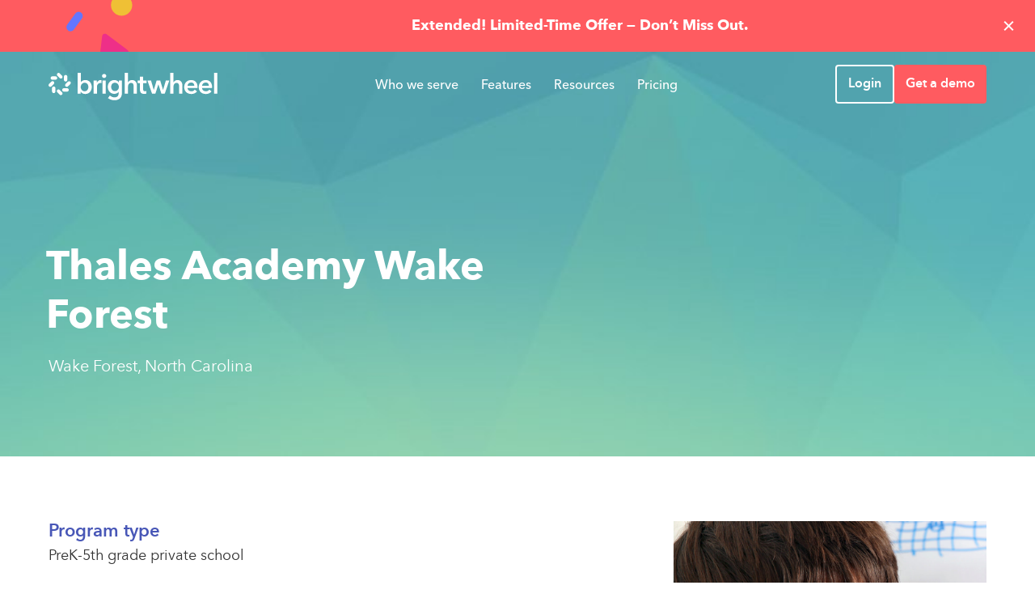

--- FILE ---
content_type: text/html; charset=UTF-8
request_url: https://mybrightwheel.com/case-studies/thales-academy-wake-forest/
body_size: 29964
content:

<!DOCTYPE html>
<!--[if lt IE 7]><html lang="en-US" class="no-js lt-ie9 lt-ie8 lt-ie7"><![endif]-->
<!--[if (IE 7)&!(IEMobile)]><html lang="en-US" class="no-js lt-ie9 lt-ie8"><![endif]-->
<!--[if (IE 8)&!(IEMobile)]><html lang="en-US" class="no-js lt-ie9"><![endif]-->
<!--[if gt IE 8]><!-->
<html lang="en-US" class="no-js">
<!--<![endif]-->

<head>
	<meta charset="utf-8">
	<meta http-equiv="X-UA-Compatible" content="IE=edge,chrome=1">
	<meta name="viewport" content="width=device-width, initial-scale=1.0">
	<meta name="msvalidate.01" content="F9813ABBE497432504403FF6467D0440" />
	<meta name="facebook-domain-verification" content="jfud5vq3ay8bf395tn1gyjk9orby3a" />
		<title>Thales Academy - brightwheel</title>
	<script id="add-vwo-split-url-test-fix-for-referral-url">
(function() {
	window._vwo_evq = window._vwo_evq || [];
	var _vwoOldPush = window._vwo_evq.push;
	window._vwo_evq.push = function() {
		var eventData = arguments[0],
			willRedirectionOccur;
		if (eventData[0] === 'rD') {
			willRedirectionOccur = eventData[1];
			window.willRedirectionOccurByVWO = willRedirectionOccur;
			localStorage.setItem('keepReferrer', document.referrer);
		}
		_vwoOldPush.apply(window._vwo_evq, [].slice.call(arguments));
	};
})();
var correctReferrer = localStorage.getItem('keepReferrer')
if (correctReferrer) {
	var originalDocumentReferrer = document.referrer;
	Object.defineProperty(document, 'referrer', {
		get: function() {
			return correctReferrer || originalDocumentReferrer;
		}
	});
	localStorage.removeItem('keepReferrer');
}
</script>
<script>
window._AutofillCallbackHandler = window._AutofillCallbackHandler || function() {}
</script>
<meta name='robots' content='index, follow, max-image-preview:large, max-snippet:-1, max-video-preview:-1' />
	<style>img:is([sizes="auto" i], [sizes^="auto," i]) { contain-intrinsic-size: 3000px 1500px }</style>
	    <!-- Start VWO Common Smartcode -->
    <script data-cfasync="false" nowprocket type='text/javascript'>
        var _vwo_clicks = 10;
    </script>
    <!-- End VWO Common Smartcode -->
        <!-- Start VWO Smartcode -->
    <script data-cfasync="false" nowprocket src="https://dev.visualwebsiteoptimizer.com/lib/419878.js"></script>
    <!-- End VWO Smartcode -->
    
<!-- Google Tag Manager for WordPress by gtm4wp.com -->
<script data-cfasync="false" data-pagespeed-no-defer>
	var gtm4wp_datalayer_name = "dataLayer";
	var dataLayer = dataLayer || [];
</script>
<!-- End Google Tag Manager for WordPress by gtm4wp.com -->
	<!-- This site is optimized with the Yoast SEO Premium plugin v25.5 (Yoast SEO v25.5) - https://yoast.com/wordpress/plugins/seo/ -->
	<link rel="canonical" href="https://mybrightwheel.com/case-studies/thales-academy-wake-forest/" />
	<meta property="og:locale" content="en_US" />
	<meta property="og:type" content="article" />
	<meta property="og:title" content="Thales Academy" />
	<meta property="og:url" content="https://mybrightwheel.com/case-studies/thales-academy-wake-forest/" />
	<meta property="og:site_name" content="brightwheel" />
	<meta property="article:publisher" content="https://www.facebook.com/mybrightwheel/" />
	<meta property="article:modified_time" content="2020-04-20T22:12:54+00:00" />
	<meta property="og:image" content="https://mybrightwheel.com/wp-content/uploads/2018/05/thales-1.jpg" />
	<meta property="og:image:width" content="1000" />
	<meta property="og:image:height" content="1000" />
	<meta property="og:image:type" content="image/jpeg" />
	<meta name="twitter:card" content="summary_large_image" />
	<meta name="twitter:site" content="@brightwheel" />
	<script type="application/ld+json" class="yoast-schema-graph">{"@context":"https://schema.org","@graph":[{"@type":"WebPage","@id":"https://mybrightwheel.com/case-studies/thales-academy-wake-forest/","url":"https://mybrightwheel.com/case-studies/thales-academy-wake-forest/","name":"Thales Academy - brightwheel","isPartOf":{"@id":"https://mybrightwheel.com/#website"},"primaryImageOfPage":{"@id":"https://mybrightwheel.com/case-studies/thales-academy-wake-forest/#primaryimage"},"image":{"@id":"https://mybrightwheel.com/case-studies/thales-academy-wake-forest/#primaryimage"},"thumbnailUrl":"https://mybrightwheel.com/wp-content/uploads/2018/05/thales-1.jpg","datePublished":"2018-05-31T21:52:45+00:00","dateModified":"2020-04-20T22:12:54+00:00","inLanguage":"en-US","potentialAction":[{"@type":"ReadAction","target":["https://mybrightwheel.com/case-studies/thales-academy-wake-forest/"]}]},{"@type":"ImageObject","inLanguage":"en-US","@id":"https://mybrightwheel.com/case-studies/thales-academy-wake-forest/#primaryimage","url":"https://mybrightwheel.com/wp-content/uploads/2018/05/thales-1.jpg","contentUrl":"https://mybrightwheel.com/wp-content/uploads/2018/05/thales-1.jpg","width":1000,"height":1000},{"@type":"WebSite","@id":"https://mybrightwheel.com/#website","url":"https://mybrightwheel.com/","name":"brightwheel","description":"All-in-One Classroom Management &amp; Business Software for Preschools","publisher":{"@id":"https://mybrightwheel.com/#organization"},"potentialAction":[],"inLanguage":"en-US"},{"@type":"Organization","@id":"https://mybrightwheel.com/#organization","name":"Brightwheel","url":"https://mybrightwheel.com/","logo":{"@type":"ImageObject","inLanguage":"en-US","@id":"https://mybrightwheel.com/#/schema/logo/image/","url":"https://mybrightwheel.com/wp-content/uploads/2023/06/logo-mark-wheel.svg","contentUrl":"https://mybrightwheel.com/wp-content/uploads/2023/06/logo-mark-wheel.svg","width":73,"height":72,"caption":"Brightwheel"},"image":{"@id":"https://mybrightwheel.com/#/schema/logo/image/"},"sameAs":["https://www.facebook.com/mybrightwheel/","https://x.com/brightwheel","https://www.instagram.com/mybrightwheel/?hl=en","https://www.linkedin.com/company/brightwheel","https://www.pinterest.com/brightwheel/","https://www.youtube.com/channel/UCd6gyC5urEqcNRVVe7thOHg"]}]}</script>
	<!-- / Yoast SEO Premium plugin. -->


<link rel='dns-prefetch' href='//ajax.googleapis.com' />
<link rel="alternate" type="application/rss+xml" title="brightwheel &raquo; Feed" href="https://mybrightwheel.com/feed/" />
<link rel="alternate" type="application/rss+xml" title="brightwheel &raquo; Comments Feed" href="https://mybrightwheel.com/comments/feed/" />
<link rel='stylesheet' id='font-awesome-css' href='//cdnjs.cloudflare.com/ajax/libs/font-awesome/6.1.1/css/all.min.css?ver=6.1.1' media='all' />
<link rel='stylesheet' id='bootstrap-css-css' href='https://cdn.jsdelivr.net/npm/bootstrap@5.1.3/dist/css/bootstrap.min.css?ver=5.1.3' media='all' />
<link rel='stylesheet' id='main-css' href='https://mybrightwheel.com/wp-content/themes/_brightwheel/dist/css/main.css?ver=11.0.0' media='all' />
<link rel="https://api.w.org/" href="https://mybrightwheel.com/wp-json/" /><link rel="EditURI" type="application/rsd+xml" title="RSD" href="https://mybrightwheel.com/xmlrpc.php?rsd" />
<link rel='shortlink' href='https://mybrightwheel.com/?p=289' />
<link rel="alternate" title="oEmbed (JSON)" type="application/json+oembed" href="https://mybrightwheel.com/wp-json/oembed/1.0/embed?url=https%3A%2F%2Fmybrightwheel.com%2Fcase-studies%2Fthales-academy-wake-forest%2F" />
<link rel="alternate" title="oEmbed (XML)" type="text/xml+oembed" href="https://mybrightwheel.com/wp-json/oembed/1.0/embed?url=https%3A%2F%2Fmybrightwheel.com%2Fcase-studies%2Fthales-academy-wake-forest%2F&#038;format=xml" />
<!-- Stream WordPress user activity plugin v4.1.1 -->

<!-- Google Tag Manager for WordPress by gtm4wp.com -->
<!-- GTM Container placement set to manual -->
<script data-cfasync="false" data-pagespeed-no-defer>
	var dataLayer_content = {"pagePostType":"case-study","pagePostType2":"single-case-study","pagePostAuthor":"Leandro Josegrando"};
	dataLayer.push( dataLayer_content );
</script>
<script data-cfasync="false" data-pagespeed-no-defer>
(function(w,d,s,l,i){w[l]=w[l]||[];w[l].push({'gtm.start':
new Date().getTime(),event:'gtm.js'});var f=d.getElementsByTagName(s)[0],
j=d.createElement(s),dl=l!='dataLayer'?'&l='+l:'';j.async=true;j.src=
'//www.googletagmanager.com/gtm.js?id='+i+dl;f.parentNode.insertBefore(j,f);
})(window,document,'script','dataLayer','GTM-MFS6NDG');
</script>
<!-- End Google Tag Manager for WordPress by gtm4wp.com --><link rel="apple-touch-icon" sizes="120x120" href="/wp-content/uploads/fbrfg/apple-touch-icon.png">
<link rel="icon" type="image/png" sizes="32x32" href="/wp-content/uploads/fbrfg/favicon-32x32.png">
<link rel="icon" type="image/png" sizes="16x16" href="/wp-content/uploads/fbrfg/favicon-16x16.png">
<link rel="manifest" href="/wp-content/uploads/fbrfg/site.webmanifest">
<link rel="mask-icon" href="/wp-content/uploads/fbrfg/safari-pinned-tab.svg" color="#5bbad5">
<link rel="shortcut icon" href="/wp-content/uploads/fbrfg/favicon.ico">
<meta name="msapplication-TileColor" content="#da532c">
<meta name="msapplication-config" content="/wp-content/uploads/fbrfg/browserconfig.xml">
<meta name="theme-color" content="#ffffff"><script src="//d2wy8f7a9ursnm.cloudfront.net/v8/bugsnag.min.js"></script>
<script>
Bugsnag.start({
	apiKey: 'c49adb0ecc5926277d3e656271f17016',
	releaseStage: 'production',
	appVersion: '11.0.0',
	enabledBreadcrumbTypes: [],
	autoTrackSessions: false,
	plugins: []
});
</script>
	<script type="text/javascript">
;window.NREUM||(NREUM={});NREUM.init={"loader":"spa","privacy":{"cookies_enabled":true},"distributed_tracing":{"enabled":true},"ajax":{"deny_list":["bam.nr-data.net"]},"pinned_version":null,"session_trace":{"enabled":false,"sampling_rate":0,"error_sampling_rate":0},"session_replay":{"enabled":false,"autoStart":true,"block_selector":"","mask_text_selector":"*","mask_all_inputs":true,"sampling_rate":0.0,"error_sampling_rate":0.0,"collect_fonts":true,"inline_images":false,"inline_stylesheet":true}};

;NREUM.loader_config={accountID:"1040077",trustKey:"1040077",agentID:"1134249211",licenseKey:"NRBR-3a974b06947af6b28fe",applicationID:"1134249211"};
;NREUM.info={beacon:"bam.nr-data.net",errorBeacon:"bam.nr-data.net",licenseKey:"NRBR-3a974b06947af6b28fe",applicationID:"1134249211",sa:1};
;/*! For license information please see nr-loader-spa-1.252.1.min.js.LICENSE.txt */
(()=>{var e,t,r={234:(e,t,r)=>{"use strict";r.d(t,{P_:()=>m,Mt:()=>b,C5:()=>s,DL:()=>w,OP:()=>D,lF:()=>O,Yu:()=>E,Dg:()=>v,CX:()=>c,GE:()=>x,sU:()=>N});var n=r(8632),i=r(9567);const o={beacon:n.ce.beacon,errorBeacon:n.ce.errorBeacon,licenseKey:void 0,applicationID:void 0,sa:void 0,queueTime:void 0,applicationTime:void 0,ttGuid:void 0,user:void 0,account:void 0,product:void 0,extra:void 0,jsAttributes:{},userAttributes:void 0,atts:void 0,transactionName:void 0,tNamePlain:void 0},a={};function s(e){if(!e)throw new Error("All info objects require an agent identifier!");if(!a[e])throw new Error("Info for ".concat(e," was never set"));return a[e]}function c(e,t){if(!e)throw new Error("All info objects require an agent identifier!");a[e]=(0,i.D)(t,o);const r=(0,n.ek)(e);r&&(r.info=a[e])}const u=e=>{if(!e||"string"!=typeof e)return!1;try{document.createDocumentFragment().querySelector(e)}catch{return!1}return!0};var d=r(7056),l=r(50);const f="[data-nr-mask]",h=()=>{const e={mask_selector:"*",block_selector:"[data-nr-block]",mask_input_options:{color:!1,date:!1,"datetime-local":!1,email:!1,month:!1,number:!1,range:!1,search:!1,tel:!1,text:!1,time:!1,url:!1,week:!1,textarea:!1,select:!1,password:!0}};return{feature_flags:[],proxy:{assets:void 0,beacon:void 0},privacy:{cookies_enabled:!0},ajax:{deny_list:void 0,block_internal:!0,enabled:!0,harvestTimeSeconds:10,autoStart:!0},distributed_tracing:{enabled:void 0,exclude_newrelic_header:void 0,cors_use_newrelic_header:void 0,cors_use_tracecontext_headers:void 0,allowed_origins:void 0},session:{domain:void 0,expiresMs:d.oD,inactiveMs:d.Hb},ssl:void 0,obfuscate:void 0,jserrors:{enabled:!0,harvestTimeSeconds:10,autoStart:!0},metrics:{enabled:!0,autoStart:!0},page_action:{enabled:!0,harvestTimeSeconds:30,autoStart:!0},page_view_event:{enabled:!0,autoStart:!0},page_view_timing:{enabled:!0,harvestTimeSeconds:30,long_task:!1,autoStart:!0},session_trace:{enabled:!0,harvestTimeSeconds:10,autoStart:!0},harvest:{tooManyRequestsDelay:60},session_replay:{autoStart:!0,enabled:!1,harvestTimeSeconds:60,sampling_rate:10,error_sampling_rate:100,collect_fonts:!1,inline_images:!1,inline_stylesheet:!0,mask_all_inputs:!0,get mask_text_selector(){return e.mask_selector},set mask_text_selector(t){u(t)?e.mask_selector="".concat(t,",").concat(f):""===t||null===t?e.mask_selector=f:(0,l.Z)("An invalid session_replay.mask_selector was provided. '*' will be used.",t)},get block_class(){return"nr-block"},get ignore_class(){return"nr-ignore"},get mask_text_class(){return"nr-mask"},get block_selector(){return e.block_selector},set block_selector(t){u(t)?e.block_selector+=",".concat(t):""!==t&&(0,l.Z)("An invalid session_replay.block_selector was provided and will not be used",t)},get mask_input_options(){return e.mask_input_options},set mask_input_options(t){t&&"object"==typeof t?e.mask_input_options={...t,password:!0}:(0,l.Z)("An invalid session_replay.mask_input_option was provided and will not be used",t)}},spa:{enabled:!0,harvestTimeSeconds:10,autoStart:!0}}},p={},g="All configuration objects require an agent identifier!";function m(e){if(!e)throw new Error(g);if(!p[e])throw new Error("Configuration for ".concat(e," was never set"));return p[e]}function v(e,t){if(!e)throw new Error(g);p[e]=(0,i.D)(t,h());const r=(0,n.ek)(e);r&&(r.init=p[e])}function b(e,t){if(!e)throw new Error(g);var r=m(e);if(r){for(var n=t.split("."),i=0;i<n.length-1;i++)if("object"!=typeof(r=r[n[i]]))return;r=r[n[n.length-1]]}return r}const y={accountID:void 0,trustKey:void 0,agentID:void 0,licenseKey:void 0,applicationID:void 0,xpid:void 0},A={};function w(e){if(!e)throw new Error("All loader-config objects require an agent identifier!");if(!A[e])throw new Error("LoaderConfig for ".concat(e," was never set"));return A[e]}function x(e,t){if(!e)throw new Error("All loader-config objects require an agent identifier!");A[e]=(0,i.D)(t,y);const r=(0,n.ek)(e);r&&(r.loader_config=A[e])}const E=(0,n.mF)().o;var _=r(385),T=r(6818);const S={buildEnv:T.Re,customTransaction:void 0,disabled:!1,distMethod:T.gF,isolatedBacklog:!1,loaderType:void 0,maxBytes:3e4,offset:Math.floor(_._A?.performance?.timeOrigin||_._A?.performance?.timing?.navigationStart||Date.now()),onerror:void 0,origin:""+_._A.location,ptid:void 0,releaseIds:{},session:void 0,xhrWrappable:"function"==typeof _._A.XMLHttpRequest?.prototype?.addEventListener,version:T.q4,denyList:void 0},R={};function D(e){if(!e)throw new Error("All runtime objects require an agent identifier!");if(!R[e])throw new Error("Runtime for ".concat(e," was never set"));return R[e]}function N(e,t){if(!e)throw new Error("All runtime objects require an agent identifier!");R[e]=(0,i.D)(t,S);const r=(0,n.ek)(e);r&&(r.runtime=R[e])}function O(e){return function(e){try{const t=s(e);return!!t.licenseKey&&!!t.errorBeacon&&!!t.applicationID}catch(e){return!1}}(e)}},9567:(e,t,r)=>{"use strict";r.d(t,{D:()=>i});var n=r(50);function i(e,t){try{if(!e||"object"!=typeof e)return(0,n.Z)("Setting a Configurable requires an object as input");if(!t||"object"!=typeof t)return(0,n.Z)("Setting a Configurable requires a model to set its initial properties");const r=Object.create(Object.getPrototypeOf(t),Object.getOwnPropertyDescriptors(t)),o=0===Object.keys(r).length?e:r;for(let a in o)if(void 0!==e[a])try{Array.isArray(e[a])&&Array.isArray(t[a])?r[a]=Array.from(new Set([...e[a],...t[a]])):"object"==typeof e[a]&&"object"==typeof t[a]?r[a]=i(e[a],t[a]):r[a]=e[a]}catch(e){(0,n.Z)("An error occurred while setting a property of a Configurable",e)}return r}catch(e){(0,n.Z)("An error occured while setting a Configurable",e)}}},6818:(e,t,r)=>{"use strict";r.d(t,{Re:()=>i,gF:()=>o,lF:()=>a,q4:()=>n});const n="1.252.1",i="PROD",o="CDN",a="2.0.0-alpha.11"},385:(e,t,r)=>{"use strict";r.d(t,{FN:()=>c,IF:()=>l,LW:()=>a,Nk:()=>h,Tt:()=>u,_A:()=>o,cv:()=>p,iS:()=>s,il:()=>n,ux:()=>d,v6:()=>i,w1:()=>f});const n="undefined"!=typeof window&&!!window.document,i="undefined"!=typeof WorkerGlobalScope&&("undefined"!=typeof self&&self instanceof WorkerGlobalScope&&self.navigator instanceof WorkerNavigator||"undefined"!=typeof globalThis&&globalThis instanceof WorkerGlobalScope&&globalThis.navigator instanceof WorkerNavigator),o=n?window:"undefined"!=typeof WorkerGlobalScope&&("undefined"!=typeof self&&self instanceof WorkerGlobalScope&&self||"undefined"!=typeof globalThis&&globalThis instanceof WorkerGlobalScope&&globalThis),a="complete"===o?.document?.readyState,s=Boolean("hidden"===o?.document?.visibilityState),c=""+o?.location,u=/iPad|iPhone|iPod/.test(o.navigator?.userAgent),d=u&&"undefined"==typeof SharedWorker,l=(()=>{const e=o.navigator?.userAgent?.match(/Firefox[/\s](\d+\.\d+)/);return Array.isArray(e)&&e.length>=2?+e[1]:0})(),f=Boolean(n&&window.document.documentMode),h=!!o.navigator?.sendBeacon,p=Math.floor(o?.performance?.timeOrigin||o?.performance?.timing?.navigationStart||Date.now())},1117:(e,t,r)=>{"use strict";r.d(t,{w:()=>o});var n=r(50);const i={agentIdentifier:"",ee:void 0};class o{constructor(e){try{if("object"!=typeof e)return(0,n.Z)("shared context requires an object as input");this.sharedContext={},Object.assign(this.sharedContext,i),Object.entries(e).forEach((e=>{let[t,r]=e;Object.keys(i).includes(t)&&(this.sharedContext[t]=r)}))}catch(e){(0,n.Z)("An error occured while setting SharedContext",e)}}}},8e3:(e,t,r)=>{"use strict";r.d(t,{L:()=>d,R:()=>c});var n=r(8325),i=r(1284),o=r(4322),a=r(3325);const s={};function c(e,t){const r={staged:!1,priority:a.p[t]||0};u(e),s[e].get(t)||s[e].set(t,r)}function u(e){e&&(s[e]||(s[e]=new Map))}function d(){let e=arguments.length>0&&void 0!==arguments[0]?arguments[0]:"",t=arguments.length>1&&void 0!==arguments[1]?arguments[1]:"feature",r=arguments.length>2&&void 0!==arguments[2]&&arguments[2];if(u(e),!e||!s[e].get(t)||r)return c(t);s[e].get(t).staged=!0;const a=[...s[e]];function c(t){const r=e?n.ee.get(e):n.ee,a=o.X.handlers;if(r.backlog&&a){var s=r.backlog[t],c=a[t];if(c){for(var u=0;s&&u<s.length;++u)l(s[u],c);(0,i.D)(c,(function(e,t){(0,i.D)(t,(function(t,r){r[0].on(e,r[1])}))}))}delete a[t],r.backlog[t]=null,r.emit("drain-"+t,[])}}a.every((e=>{let[t,r]=e;return r.staged}))&&(a.sort(((e,t)=>e[1].priority-t[1].priority)),a.forEach((t=>{let[r]=t;s[e].delete(r),c(r)})))}function l(e,t){var r=e[1];(0,i.D)(t[r],(function(t,r){var n=e[0];if(r[0]===n){var i=r[1],o=e[3],a=e[2];i.apply(o,a)}}))}},8325:(e,t,r)=>{"use strict";r.d(t,{A:()=>c,ee:()=>u});var n=r(8632),i=r(2210),o=r(234);class a{constructor(e){this.contextId=e}}var s=r(3117);const c="nr@context:".concat(s.a),u=function e(t,r){var n={},s={},d={},f=!1;try{f=16===r.length&&(0,o.OP)(r).isolatedBacklog}catch(e){}var h={on:g,addEventListener:g,removeEventListener:function(e,t){var r=n[e];if(!r)return;for(var i=0;i<r.length;i++)r[i]===t&&r.splice(i,1)},emit:function(e,r,n,i,o){!1!==o&&(o=!0);if(u.aborted&&!i)return;t&&o&&t.emit(e,r,n);for(var a=p(n),c=m(e),d=c.length,l=0;l<d;l++)c[l].apply(a,r);var f=b()[s[e]];f&&f.push([h,e,r,a]);return a},get:v,listeners:m,context:p,buffer:function(e,t){const r=b();if(t=t||"feature",h.aborted)return;Object.entries(e||{}).forEach((e=>{let[n,i]=e;s[i]=t,t in r||(r[t]=[])}))},abort:l,aborted:!1,isBuffering:function(e){return!!b()[s[e]]},debugId:r,backlog:f?{}:t&&"object"==typeof t.backlog?t.backlog:{}};return h;function p(e){return e&&e instanceof a?e:e?(0,i.X)(e,c,(()=>new a(c))):new a(c)}function g(e,t){n[e]=m(e).concat(t)}function m(e){return n[e]||[]}function v(t){return d[t]=d[t]||e(h,t)}function b(){return h.backlog}}(void 0,"globalEE"),d=(0,n.fP)();function l(){u.aborted=!0,Object.keys(u.backlog).forEach((e=>{delete u.backlog[e]}))}d.ee||(d.ee=u)},5546:(e,t,r)=>{"use strict";r.d(t,{E:()=>n,p:()=>i});var n=r(8325).ee.get("handle");function i(e,t,r,i,o){o?(o.buffer([e],i),o.emit(e,t,r)):(n.buffer([e],i),n.emit(e,t,r))}},4322:(e,t,r)=>{"use strict";r.d(t,{X:()=>o});var n=r(5546);o.on=a;var i=o.handlers={};function o(e,t,r,o){a(o||n.E,i,e,t,r)}function a(e,t,r,i,o){o||(o="feature"),e||(e=n.E);var a=t[o]=t[o]||{};(a[r]=a[r]||[]).push([e,i])}},3239:(e,t,r)=>{"use strict";r.d(t,{bP:()=>s,iz:()=>c,m$:()=>a});var n=r(385);let i=!1,o=!1;try{const e={get passive(){return i=!0,!1},get signal(){return o=!0,!1}};n._A.addEventListener("test",null,e),n._A.removeEventListener("test",null,e)}catch(e){}function a(e,t){return i||o?{capture:!!e,passive:i,signal:t}:!!e}function s(e,t){let r=arguments.length>2&&void 0!==arguments[2]&&arguments[2],n=arguments.length>3?arguments[3]:void 0;window.addEventListener(e,t,a(r,n))}function c(e,t){let r=arguments.length>2&&void 0!==arguments[2]&&arguments[2],n=arguments.length>3?arguments[3]:void 0;document.addEventListener(e,t,a(r,n))}},3117:(e,t,r)=>{"use strict";r.d(t,{a:()=>n});const n=(0,r(4402).Rl)()},4402:(e,t,r)=>{"use strict";r.d(t,{Ht:()=>u,M:()=>c,Rl:()=>a,ky:()=>s});var n=r(385);const i="xxxxxxxx-xxxx-4xxx-yxxx-xxxxxxxxxxxx";function o(e,t){return e?15&e[t]:16*Math.random()|0}function a(){const e=n._A?.crypto||n._A?.msCrypto;let t,r=0;return e&&e.getRandomValues&&(t=e.getRandomValues(new Uint8Array(30))),i.split("").map((e=>"x"===e?o(t,r++).toString(16):"y"===e?(3&o()|8).toString(16):e)).join("")}function s(e){const t=n._A?.crypto||n._A?.msCrypto;let r,i=0;t&&t.getRandomValues&&(r=t.getRandomValues(new Uint8Array(e)));const a=[];for(var s=0;s<e;s++)a.push(o(r,i++).toString(16));return a.join("")}function c(){return s(16)}function u(){return s(32)}},7056:(e,t,r)=>{"use strict";r.d(t,{Bq:()=>n,Hb:()=>o,IK:()=>c,oD:()=>i,uT:()=>s,wO:()=>a});const n="NRBA",i=144e5,o=18e5,a={PAUSE:"session-pause",RESET:"session-reset",RESUME:"session-resume",UPDATE:"session-update"},s={SAME_TAB:"same-tab",CROSS_TAB:"cross-tab"},c={OFF:0,FULL:1,ERROR:2}},7894:(e,t,r)=>{"use strict";function n(){return Math.round(performance.now())}r.d(t,{z:()=>n})},7243:(e,t,r)=>{"use strict";r.d(t,{e:()=>i});var n=r(385);function i(e){if(0===(e||"").indexOf("data:"))return{protocol:"data"};try{const t=new URL(e,location.href),r={port:t.port,hostname:t.hostname,pathname:t.pathname,search:t.search,protocol:t.protocol.slice(0,t.protocol.indexOf(":")),sameOrigin:t.protocol===n._A?.location?.protocol&&t.host===n._A?.location?.host};return r.port&&""!==r.port||("http:"===t.protocol&&(r.port="80"),"https:"===t.protocol&&(r.port="443")),r.pathname&&""!==r.pathname?r.pathname.startsWith("/")||(r.pathname="/".concat(r.pathname)):r.pathname="/",r}catch(e){return{}}}},50:(e,t,r)=>{"use strict";function n(e,t){"function"==typeof console.warn&&(console.warn("New Relic: ".concat(e)),t&&console.warn(t))}r.d(t,{Z:()=>n})},2825:(e,t,r)=>{"use strict";r.d(t,{N:()=>d,T:()=>l});var n=r(8325),i=r(5546),o=r(3325),a=r(385);const s="newrelic";const c={stn:[o.D.sessionTrace],err:[o.D.jserrors,o.D.metrics],ins:[o.D.pageAction],spa:[o.D.spa],sr:[o.D.sessionReplay,o.D.sessionTrace]},u=new Set;function d(e,t){const r=n.ee.get(t);e&&"object"==typeof e&&(u.has(t)||(Object.entries(e).forEach((e=>{let[t,n]=e;c[t]?c[t].forEach((e=>{n?(0,i.p)("feat-"+t,[],void 0,e,r):(0,i.p)("block-"+t,[],void 0,e,r),(0,i.p)("rumresp-"+t,[Boolean(n)],void 0,e,r)})):n&&(0,i.p)("feat-"+t,[],void 0,void 0,r),l[t]=Boolean(n)})),Object.keys(c).forEach((e=>{void 0===l[e]&&(c[e]?.forEach((t=>(0,i.p)("rumresp-"+e,[!1],void 0,t,r))),l[e]=!1)})),u.add(t),function(){let e=arguments.length>0&&void 0!==arguments[0]?arguments[0]:{};try{a._A.dispatchEvent(new CustomEvent(s,{detail:e}))}catch(e){}}({loaded:!0})))}const l={}},2210:(e,t,r)=>{"use strict";r.d(t,{X:()=>i});var n=Object.prototype.hasOwnProperty;function i(e,t,r){if(n.call(e,t))return e[t];var i=r();if(Object.defineProperty&&Object.keys)try{return Object.defineProperty(e,t,{value:i,writable:!0,enumerable:!1}),i}catch(e){}return e[t]=i,i}},1284:(e,t,r)=>{"use strict";r.d(t,{D:()=>n});const n=(e,t)=>Object.entries(e||{}).map((e=>{let[r,n]=e;return t(r,n)}))},4351:(e,t,r)=>{"use strict";r.d(t,{P:()=>o});var n=r(8325);const i=()=>{const e=new WeakSet;return(t,r)=>{if("object"==typeof r&&null!==r){if(e.has(r))return;e.add(r)}return r}};function o(e){try{return JSON.stringify(e,i())}catch(e){try{n.ee.emit("internal-error",[e])}catch(e){}}}},3960:(e,t,r)=>{"use strict";r.d(t,{KB:()=>a,b2:()=>o});var n=r(3239);function i(){return"undefined"==typeof document||"complete"===document.readyState}function o(e,t){if(i())return e();(0,n.bP)("load",e,t)}function a(e){if(i())return e();(0,n.iz)("DOMContentLoaded",e)}},8632:(e,t,r)=>{"use strict";r.d(t,{EZ:()=>d,ce:()=>o,ek:()=>u,fP:()=>a,gG:()=>l,h5:()=>c,mF:()=>s});var n=r(7894),i=r(385);const o={beacon:"bam.nr-data.net",errorBeacon:"bam.nr-data.net"};function a(){return i._A.NREUM||(i._A.NREUM={}),void 0===i._A.newrelic&&(i._A.newrelic=i._A.NREUM),i._A.NREUM}function s(){let e=a();return e.o||(e.o={ST:i._A.setTimeout,SI:i._A.setImmediate,CT:i._A.clearTimeout,XHR:i._A.XMLHttpRequest,REQ:i._A.Request,EV:i._A.Event,PR:i._A.Promise,MO:i._A.MutationObserver,FETCH:i._A.fetch}),e}function c(e,t){let r=a();r.initializedAgents??={},t.initializedAt={ms:(0,n.z)(),date:new Date},r.initializedAgents[e]=t}function u(e){let t=a();return t.initializedAgents?.[e]}function d(e,t){a()[e]=t}function l(){return function(){let e=a();const t=e.info||{};e.info={beacon:o.beacon,errorBeacon:o.errorBeacon,...t}}(),function(){let e=a();const t=e.init||{};e.init={...t}}(),s(),function(){let e=a();const t=e.loader_config||{};e.loader_config={...t}}(),a()}},7956:(e,t,r)=>{"use strict";r.d(t,{N:()=>i});var n=r(3239);function i(e){let t=arguments.length>1&&void 0!==arguments[1]&&arguments[1],r=arguments.length>2?arguments[2]:void 0,i=arguments.length>3?arguments[3]:void 0;(0,n.iz)("visibilitychange",(function(){if(t)return void("hidden"===document.visibilityState&&e());e(document.visibilityState)}),r,i)}},1214:(e,t,r)=>{"use strict";r.d(t,{em:()=>b,u5:()=>R,QU:()=>O,_L:()=>P,Gm:()=>M,Lg:()=>L,BV:()=>Z,Kf:()=>Y});var n=r(8325),i=r(3117);const o="nr@original:".concat(i.a);var a=Object.prototype.hasOwnProperty,s=!1;function c(e,t){return e||(e=n.ee),r.inPlace=function(e,t,n,i,o){n||(n="");const a="-"===n.charAt(0);for(let s=0;s<t.length;s++){const c=t[s],u=e[c];d(u)||(e[c]=r(u,a?c+n:n,i,c,o))}},r.flag=o,r;function r(t,r,n,s,c){return d(t)?t:(r||(r=""),nrWrapper[o]=t,function(e,t,r){if(Object.defineProperty&&Object.keys)try{return Object.keys(e).forEach((function(r){Object.defineProperty(t,r,{get:function(){return e[r]},set:function(t){return e[r]=t,t}})})),t}catch(e){u([e],r)}for(var n in e)a.call(e,n)&&(t[n]=e[n])}(t,nrWrapper,e),nrWrapper);function nrWrapper(){var o,a,d,l;try{a=this,o=[...arguments],d="function"==typeof n?n(o,a):n||{}}catch(t){u([t,"",[o,a,s],d],e)}i(r+"start",[o,a,s],d,c);try{return l=t.apply(a,o)}catch(e){throw i(r+"err",[o,a,e],d,c),e}finally{i(r+"end",[o,a,l],d,c)}}}function i(r,n,i,o){if(!s||t){var a=s;s=!0;try{e.emit(r,n,i,t,o)}catch(t){u([t,r,n,i],e)}s=a}}}function u(e,t){t||(t=n.ee);try{t.emit("internal-error",e)}catch(e){}}function d(e){return!(e&&"function"==typeof e&&e.apply&&!e[o])}var l=r(2210),f=r(385);const h={},p=f._A.XMLHttpRequest,g="addEventListener",m="removeEventListener",v="nr@wrapped:".concat(n.A);function b(e){var t=function(e){return(e||n.ee).get("events")}(e);if(h[t.debugId]++)return t;h[t.debugId]=1;var r=c(t,!0);function i(e){r.inPlace(e,[g,m],"-",o)}function o(e,t){return e[1]}return"getPrototypeOf"in Object&&(f.il&&y(document,i),y(f._A,i),y(p.prototype,i)),t.on(g+"-start",(function(e,t){var n=e[1];if(null!==n&&("function"==typeof n||"object"==typeof n)){var i=(0,l.X)(n,v,(function(){var e={object:function(){if("function"!=typeof n.handleEvent)return;return n.handleEvent.apply(n,arguments)},function:n}[typeof n];return e?r(e,"fn-",null,e.name||"anonymous"):n}));this.wrapped=e[1]=i}})),t.on(m+"-start",(function(e){e[1]=this.wrapped||e[1]})),t}function y(e,t){let r=e;for(;"object"==typeof r&&!Object.prototype.hasOwnProperty.call(r,g);)r=Object.getPrototypeOf(r);for(var n=arguments.length,i=new Array(n>2?n-2:0),o=2;o<n;o++)i[o-2]=arguments[o];r&&t(r,...i)}var A="fetch-",w=A+"body-",x=["arrayBuffer","blob","json","text","formData"],E=f._A.Request,_=f._A.Response,T="prototype";const S={};function R(e){const t=function(e){return(e||n.ee).get("fetch")}(e);if(!(E&&_&&f._A.fetch))return t;if(S[t.debugId]++)return t;function r(e,r,i){var o=e[r];"function"==typeof o&&(e[r]=function(){var e,r=[...arguments],a={};t.emit(i+"before-start",[r],a),a[n.A]&&a[n.A].dt&&(e=a[n.A].dt);var s=o.apply(this,r);return t.emit(i+"start",[r,e],s),s.then((function(e){return t.emit(i+"end",[null,e],s),e}),(function(e){throw t.emit(i+"end",[e],s),e}))})}return S[t.debugId]=1,x.forEach((e=>{r(E[T],e,w),r(_[T],e,w)})),r(f._A,"fetch",A),t.on(A+"end",(function(e,r){var n=this;if(r){var i=r.headers.get("content-length");null!==i&&(n.rxSize=i),t.emit(A+"done",[null,r],n)}else t.emit(A+"done",[e],n)})),t}const D={},N=["pushState","replaceState"];function O(e){const t=function(e){return(e||n.ee).get("history")}(e);return!f.il||D[t.debugId]++||(D[t.debugId]=1,c(t).inPlace(window.history,N,"-")),t}var I=r(3239);const j={},C=["appendChild","insertBefore","replaceChild"];function P(e){const t=function(e){return(e||n.ee).get("jsonp")}(e);if(!f.il||j[t.debugId])return t;j[t.debugId]=!0;var r=c(t),i=/[?&](?:callback|cb)=([^&#]+)/,o=/(.*)\.([^.]+)/,a=/^(\w+)(\.|$)(.*)$/;function s(e,t){if(!e)return t;const r=e.match(a),n=r[1];return s(r[3],t[n])}return r.inPlace(Node.prototype,C,"dom-"),t.on("dom-start",(function(e){!function(e){if(!e||"string"!=typeof e.nodeName||"script"!==e.nodeName.toLowerCase())return;if("function"!=typeof e.addEventListener)return;var n=(a=e.src,c=a.match(i),c?c[1]:null);var a,c;if(!n)return;var u=function(e){var t=e.match(o);if(t&&t.length>=3)return{key:t[2],parent:s(t[1],window)};return{key:e,parent:window}}(n);if("function"!=typeof u.parent[u.key])return;var d={};function l(){t.emit("jsonp-end",[],d),e.removeEventListener("load",l,(0,I.m$)(!1)),e.removeEventListener("error",f,(0,I.m$)(!1))}function f(){t.emit("jsonp-error",[],d),t.emit("jsonp-end",[],d),e.removeEventListener("load",l,(0,I.m$)(!1)),e.removeEventListener("error",f,(0,I.m$)(!1))}r.inPlace(u.parent,[u.key],"cb-",d),e.addEventListener("load",l,(0,I.m$)(!1)),e.addEventListener("error",f,(0,I.m$)(!1)),t.emit("new-jsonp",[e.src],d)}(e[0])})),t}const k={};function M(e){const t=function(e){return(e||n.ee).get("mutation")}(e);if(!f.il||k[t.debugId])return t;k[t.debugId]=!0;var r=c(t),i=f._A.MutationObserver;return i&&(window.MutationObserver=function(e){return this instanceof i?new i(r(e,"fn-")):i.apply(this,arguments)},MutationObserver.prototype=i.prototype),t}const H={};function L(e){const t=function(e){return(e||n.ee).get("promise")}(e);if(H[t.debugId])return t;H[t.debugId]=!0;var r=t.context,i=c(t),a=f._A.Promise;return a&&function(){function e(r){var n=t.context(),o=i(r,"executor-",n,null,!1);const s=Reflect.construct(a,[o],e);return t.context(s).getCtx=function(){return n},s}f._A.Promise=e,Object.defineProperty(e,"name",{value:"Promise"}),e.toString=function(){return a.toString()},Object.setPrototypeOf(e,a),["all","race"].forEach((function(r){const n=a[r];e[r]=function(e){let i=!1;[...e||[]].forEach((e=>{this.resolve(e).then(a("all"===r),a(!1))}));const o=n.apply(this,arguments);return o;function a(e){return function(){t.emit("propagate",[null,!i],o,!1,!1),i=i||!e}}}})),["resolve","reject"].forEach((function(r){const n=a[r];e[r]=function(e){const r=n.apply(this,arguments);return e!==r&&t.emit("propagate",[e,!0],r,!1,!1),r}})),e.prototype=a.prototype;const n=a.prototype.then;a.prototype.then=function(){var e=this,o=r(e);o.promise=e;for(var a=arguments.length,s=new Array(a),c=0;c<a;c++)s[c]=arguments[c];s[0]=i(s[0],"cb-",o,null,!1),s[1]=i(s[1],"cb-",o,null,!1);const u=n.apply(this,s);return o.nextPromise=u,t.emit("propagate",[e,!0],u,!1,!1),u},a.prototype.then[o]=n,t.on("executor-start",(function(e){e[0]=i(e[0],"resolve-",this,null,!1),e[1]=i(e[1],"resolve-",this,null,!1)})),t.on("executor-err",(function(e,t,r){e[1](r)})),t.on("cb-end",(function(e,r,n){t.emit("propagate",[n,!0],this.nextPromise,!1,!1)})),t.on("propagate",(function(e,r,n){this.getCtx&&!r||(this.getCtx=function(){if(e instanceof Promise)var r=t.context(e);return r&&r.getCtx?r.getCtx():this})}))}(),t}const z={},F="setTimeout",B="setInterval",U="clearTimeout",V="-start",q="-",G=[F,"setImmediate",B,U,"clearImmediate"];function Z(e){const t=function(e){return(e||n.ee).get("timer")}(e);if(z[t.debugId]++)return t;z[t.debugId]=1;var r=c(t);return r.inPlace(f._A,G.slice(0,2),F+q),r.inPlace(f._A,G.slice(2,3),B+q),r.inPlace(f._A,G.slice(3),U+q),t.on(B+V,(function(e,t,n){e[0]=r(e[0],"fn-",null,n)})),t.on(F+V,(function(e,t,n){this.method=n,this.timerDuration=isNaN(e[1])?0:+e[1],e[0]=r(e[0],"fn-",this,n)})),t}var W=r(50);const X={},K=["open","send"];function Y(e){var t=e||n.ee;const r=function(e){return(e||n.ee).get("xhr")}(t);if(X[r.debugId]++)return r;X[r.debugId]=1,b(t);var i=c(r),o=f._A.XMLHttpRequest,a=f._A.MutationObserver,s=f._A.Promise,u=f._A.setInterval,d="readystatechange",l=["onload","onerror","onabort","onloadstart","onloadend","onprogress","ontimeout"],h=[],p=f._A.XMLHttpRequest=function(e){const t=new o(e),n=r.context(t);try{r.emit("new-xhr",[t],n),t.addEventListener(d,(a=n,function(){var e=this;e.readyState>3&&!a.resolved&&(a.resolved=!0,r.emit("xhr-resolved",[],e)),i.inPlace(e,l,"fn-",w)}),(0,I.m$)(!1))}catch(e){(0,W.Z)("An error occurred while intercepting XHR",e);try{r.emit("internal-error",[e])}catch(e){}}var a;return t};function g(e,t){i.inPlace(t,["onreadystatechange"],"fn-",w)}if(function(e,t){for(var r in e)t[r]=e[r]}(o,p),p.prototype=o.prototype,i.inPlace(p.prototype,K,"-xhr-",w),r.on("send-xhr-start",(function(e,t){g(e,t),function(e){h.push(e),a&&(m?m.then(A):u?u(A):(v=-v,y.data=v))}(t)})),r.on("open-xhr-start",g),a){var m=s&&s.resolve();if(!u&&!s){var v=1,y=document.createTextNode(v);new a(A).observe(y,{characterData:!0})}}else t.on("fn-end",(function(e){e[0]&&e[0].type===d||A()}));function A(){for(var e=0;e<h.length;e++)g(0,h[e]);h.length&&(h=[])}function w(e,t){return t}return r}},7825:(e,t,r)=>{"use strict";r.d(t,{t:()=>n});const n=r(3325).D.ajax},6660:(e,t,r)=>{"use strict";r.d(t,{t:()=>n});const n=r(3325).D.jserrors},3081:(e,t,r)=>{"use strict";r.d(t,{gF:()=>o,mY:()=>i,t9:()=>n,vz:()=>s,xS:()=>a});const n=r(3325).D.metrics,i="sm",o="cm",a="storeSupportabilityMetrics",s="storeEventMetrics"},4649:(e,t,r)=>{"use strict";r.d(t,{t:()=>n});const n=r(3325).D.pageAction},7633:(e,t,r)=>{"use strict";r.d(t,{t:()=>n});const n=r(3325).D.pageViewEvent},9251:(e,t,r)=>{"use strict";r.d(t,{t:()=>n});const n=r(3325).D.pageViewTiming},7144:(e,t,r)=>{"use strict";r.d(t,{J0:()=>l,Mi:()=>d,Vb:()=>o,Ye:()=>s,fm:()=>c,i9:()=>a,t9:()=>i,u0:()=>u});var n=r(7056);const i=r(3325).D.sessionReplay,o=.12,a={DomContentLoaded:0,Load:1,FullSnapshot:2,IncrementalSnapshot:3,Meta:4,Custom:5},s=1e6,c=64e3,u={[n.IK.ERROR]:15e3,[n.IK.FULL]:3e5,[n.IK.OFF]:0},d={RESET:{message:"Session was reset",sm:"Reset"},IMPORT:{message:"Recorder failed to import",sm:"Import"},TOO_MANY:{message:"429: Too Many Requests",sm:"Too-Many"},TOO_BIG:{message:"Payload was too large",sm:"Too-Big"},CROSS_TAB:{message:"Session Entity was set to OFF on another tab",sm:"Cross-Tab"},ENTITLEMENTS:{message:"Session Replay is not allowed and will not be started",sm:"Entitlement"}},l=5e3},3614:(e,t,r)=>{"use strict";r.d(t,{BST_RESOURCE:()=>i,END:()=>s,FEATURE_NAME:()=>n,FN_END:()=>u,FN_START:()=>c,PUSH_STATE:()=>d,RESOURCE:()=>o,START:()=>a});const n=r(3325).D.sessionTrace,i="bstResource",o="resource",a="-start",s="-end",c="fn"+a,u="fn"+s,d="pushState"},7836:(e,t,r)=>{"use strict";r.d(t,{BODY:()=>x,CB_END:()=>E,CB_START:()=>u,END:()=>w,FEATURE_NAME:()=>i,FETCH:()=>T,FETCH_BODY:()=>v,FETCH_DONE:()=>m,FETCH_START:()=>g,FN_END:()=>c,FN_START:()=>s,INTERACTION:()=>f,INTERACTION_API:()=>d,INTERACTION_EVENTS:()=>o,JSONP_END:()=>b,JSONP_NODE:()=>p,JS_TIME:()=>_,MAX_TIMER_BUDGET:()=>a,REMAINING:()=>l,SPA_NODE:()=>h,START:()=>A,originalSetTimeout:()=>y});var n=r(234);const i=r(3325).D.spa,o=["click","submit","keypress","keydown","keyup","change"],a=999,s="fn-start",c="fn-end",u="cb-start",d="api-ixn-",l="remaining",f="interaction",h="spaNode",p="jsonpNode",g="fetch-start",m="fetch-done",v="fetch-body-",b="jsonp-end",y=n.Yu.ST,A="-start",w="-end",x="-body",E="cb"+w,_="jsTime",T="fetch"},5938:(e,t,r)=>{"use strict";r.d(t,{W:()=>i});var n=r(8325);class i{constructor(e,t,r){this.agentIdentifier=e,this.aggregator=t,this.ee=n.ee.get(e),this.featureName=r,this.blocked=!1}}},8862:(e,t,r)=>{"use strict";r.d(t,{j:()=>A});var n=r(3325),i=r(234),o=r(5546),a=r(8325),s=r(7894),c=r(8e3),u=r(3960),d=r(385),l=r(50),f=r(3081),h=r(8632);const p=["setErrorHandler","finished","addToTrace","addRelease","addPageAction","setCurrentRouteName","setPageViewName","setCustomAttribute","interaction","noticeError","setUserId","setApplicationVersion","start","recordReplay","pauseReplay"],g=["setErrorHandler","finished","addToTrace","addRelease"];function m(){const e=(0,h.gG)();p.forEach((t=>{e[t]=function(){for(var r=arguments.length,n=new Array(r),i=0;i<r;i++)n[i]=arguments[i];return function(t){for(var r=arguments.length,n=new Array(r>1?r-1:0),i=1;i<r;i++)n[i-1]=arguments[i];let o=[];return Object.values(e.initializedAgents).forEach((e=>{e.exposed&&e.api[t]&&o.push(e.api[t](...n))})),o.length>1?o:o[0]}(t,...n)}}))}var v=r(2825);const b=e=>{const t=e.startsWith("http");e+="/",r.p=t?e:"https://"+e};let y=!1;function A(e){let t=arguments.length>1&&void 0!==arguments[1]?arguments[1]:{},p=arguments.length>2?arguments[2]:void 0,A=arguments.length>3?arguments[3]:void 0,{init:w,info:x,loader_config:E,runtime:_={loaderType:p},exposed:T=!0}=t;const S=(0,h.gG)();x||(w=S.init,x=S.info,E=S.loader_config),(0,i.Dg)(e.agentIdentifier,w||{}),(0,i.GE)(e.agentIdentifier,E||{}),x.jsAttributes??={},d.v6&&(x.jsAttributes.isWorker=!0),(0,i.CX)(e.agentIdentifier,x);const R=(0,i.P_)(e.agentIdentifier),D=[x.beacon,x.errorBeacon];y||(R.proxy.assets&&(b(R.proxy.assets),D.push(R.proxy.assets)),R.proxy.beacon&&D.push(R.proxy.beacon),m(),(0,h.EZ)("activatedFeatures",v.T)),_.denyList=[...R.ajax.deny_list||[],...R.ajax.block_internal?D:[]],(0,i.sU)(e.agentIdentifier,_),void 0===e.api&&(e.api=function(e,t){t||(0,c.R)(e,"api");const h={};var p=a.ee.get(e),m=p.get("tracer"),v="api-",b=v+"ixn-";function y(t,r,n,o){const a=(0,i.C5)(e);return null===r?delete a.jsAttributes[t]:(0,i.CX)(e,{...a,jsAttributes:{...a.jsAttributes,[t]:r}}),x(v,n,!0,o||null===r?"session":void 0)(t,r)}function A(){}g.forEach((e=>{h[e]=x(v,e,!0,"api")})),h.addPageAction=x(v,"addPageAction",!0,n.D.pageAction),h.setCurrentRouteName=x(v,"routeName",!0,n.D.spa),h.setPageViewName=function(t,r){if("string"==typeof t)return"/"!==t.charAt(0)&&(t="/"+t),(0,i.OP)(e).customTransaction=(r||"http://custom.transaction")+t,x(v,"setPageViewName",!0)()},h.setCustomAttribute=function(e,t){let r=arguments.length>2&&void 0!==arguments[2]&&arguments[2];if("string"==typeof e){if(["string","number","boolean"].includes(typeof t)||null===t)return y(e,t,"setCustomAttribute",r);(0,l.Z)("Failed to execute setCustomAttribute.\nNon-null value must be a string, number or boolean type, but a type of <".concat(typeof t,"> was provided."))}else(0,l.Z)("Failed to execute setCustomAttribute.\nName must be a string type, but a type of <".concat(typeof e,"> was provided."))},h.setUserId=function(e){if("string"==typeof e||null===e)return y("enduser.id",e,"setUserId",!0);(0,l.Z)("Failed to execute setUserId.\nNon-null value must be a string type, but a type of <".concat(typeof e,"> was provided."))},h.setApplicationVersion=function(e){if("string"==typeof e||null===e)return y("application.version",e,"setApplicationVersion",!1);(0,l.Z)("Failed to execute setApplicationVersion. Expected <String | null>, but got <".concat(typeof e,">."))},h.start=e=>{try{const t=e?"defined":"undefined";(0,o.p)(f.xS,["API/start/".concat(t,"/called")],void 0,n.D.metrics,p);const r=Object.values(n.D);if(void 0===e)e=r;else{if((e=Array.isArray(e)&&e.length?e:[e]).some((e=>!r.includes(e))))return(0,l.Z)("Invalid feature name supplied. Acceptable feature names are: ".concat(r));e.includes(n.D.pageViewEvent)||e.push(n.D.pageViewEvent)}e.forEach((e=>{p.emit("".concat(e,"-opt-in"))}))}catch(e){(0,l.Z)("An unexpected issue occurred",e)}},h.recordReplay=function(){(0,o.p)(f.xS,["API/recordReplay/called"],void 0,n.D.metrics,p),(0,o.p)("recordReplay",[],void 0,n.D.sessionReplay,p)},h.pauseReplay=function(){(0,o.p)(f.xS,["API/pauseReplay/called"],void 0,n.D.metrics,p),(0,o.p)("pauseReplay",[],void 0,n.D.sessionReplay,p)},h.interaction=function(){return(new A).get()};var w=A.prototype={createTracer:function(e,t){var r={},i=this,a="function"==typeof t;return(0,o.p)(f.xS,["API/createTracer/called"],void 0,n.D.metrics,p),(0,o.p)(b+"tracer",[(0,s.z)(),e,r],i,n.D.spa,p),function(){if(m.emit((a?"":"no-")+"fn-start",[(0,s.z)(),i,a],r),a)try{return t.apply(this,arguments)}catch(e){throw m.emit("fn-err",[arguments,this,e],r),e}finally{m.emit("fn-end",[(0,s.z)()],r)}}}};function x(e,t,r,i){return function(){return(0,o.p)(f.xS,["API/"+t+"/called"],void 0,n.D.metrics,p),i&&(0,o.p)(e+t,[(0,s.z)(),...arguments],r?null:this,i,p),r?void 0:this}}function E(){r.e(111).then(r.bind(r,7438)).then((t=>{let{setAPI:r}=t;r(e),(0,c.L)(e,"api")})).catch((()=>{(0,l.Z)("Downloading runtime APIs failed..."),(0,c.L)(e,"api",!0)}))}return["actionText","setName","setAttribute","save","ignore","onEnd","getContext","end","get"].forEach((e=>{w[e]=x(b,e,void 0,n.D.spa)})),h.noticeError=function(e,t){"string"==typeof e&&(e=new Error(e)),(0,o.p)(f.xS,["API/noticeError/called"],void 0,n.D.metrics,p),(0,o.p)("err",[e,(0,s.z)(),!1,t],void 0,n.D.jserrors,p)},d.il?(0,u.b2)((()=>E()),!0):E(),h}(e.agentIdentifier,A)),void 0===e.exposed&&(e.exposed=T),y=!0}},1926:(e,t,r)=>{r.nc=(()=>{try{return document?.currentScript?.nonce}catch(e){}return""})()},3325:(e,t,r)=>{"use strict";r.d(t,{D:()=>n,p:()=>i});const n={ajax:"ajax",jserrors:"jserrors",metrics:"metrics",pageAction:"page_action",pageViewEvent:"page_view_event",pageViewTiming:"page_view_timing",sessionReplay:"session_replay",sessionTrace:"session_trace",spa:"spa"},i={[n.pageViewEvent]:1,[n.pageViewTiming]:2,[n.metrics]:3,[n.jserrors]:4,[n.ajax]:5,[n.sessionTrace]:6,[n.pageAction]:7,[n.spa]:8,[n.sessionReplay]:9}}},n={};function i(e){var t=n[e];if(void 0!==t)return t.exports;var o=n[e]={exports:{}};return r[e](o,o.exports,i),o.exports}i.m=r,i.d=(e,t)=>{for(var r in t)i.o(t,r)&&!i.o(e,r)&&Object.defineProperty(e,r,{enumerable:!0,get:t[r]})},i.f={},i.e=e=>Promise.all(Object.keys(i.f).reduce(((t,r)=>(i.f[r](e,t),t)),[])),i.u=e=>({111:"nr-spa",164:"nr-spa-compressor",433:"nr-spa-recorder"}[e]+"-1.252.1.min.js"),i.o=(e,t)=>Object.prototype.hasOwnProperty.call(e,t),e={},t="NRBA-1.252.1.PROD:",i.l=(r,n,o,a)=>{if(e[r])e[r].push(n);else{var s,c;if(void 0!==o)for(var u=document.getElementsByTagName("script"),d=0;d<u.length;d++){var l=u[d];if(l.getAttribute("src")==r||l.getAttribute("data-webpack")==t+o){s=l;break}}if(!s){c=!0;var f={111:"sha512-yqKktm3jjy7vH57ymJxJxF1Z6jKArrgcXebUMwF0elgpFkLMiY9/6juO9vuYcQ3VLbGCuFTO0QlvCZc8xgPFaA==",433:"sha512-xCugVfV9zLov1hjT2nBv+ZvSWVPV2dTRP6ZOb5BWXDkjLxZfeMBu5Yb1JACb/dMdGYlFRYh6/5+evlY/nf7URw==",164:"sha512-9mCt3EsEBu4UoI4ZDKBWyuf3gjOy9vMrbuPNIGxVj+hCDXuCy2yhAiQXr+3Xyg4vMnD349BCtUd0vc2Cys6CFQ=="};(s=document.createElement("script")).charset="utf-8",s.timeout=120,i.nc&&s.setAttribute("nonce",i.nc),s.setAttribute("data-webpack",t+o),s.src=r,0!==s.src.indexOf(window.location.origin+"/")&&(s.crossOrigin="anonymous"),f[a]&&(s.integrity=f[a])}e[r]=[n];var h=(t,n)=>{s.onerror=s.onload=null,clearTimeout(p);var i=e[r];if(delete e[r],s.parentNode&&s.parentNode.removeChild(s),i&&i.forEach((e=>e(n))),t)return t(n)},p=setTimeout(h.bind(null,void 0,{type:"timeout",target:s}),12e4);s.onerror=h.bind(null,s.onerror),s.onload=h.bind(null,s.onload),c&&document.head.appendChild(s)}},i.r=e=>{"undefined"!=typeof Symbol&&Symbol.toStringTag&&Object.defineProperty(e,Symbol.toStringTag,{value:"Module"}),Object.defineProperty(e,"__esModule",{value:!0})},i.p="https://js-agent.newrelic.com/",(()=>{var e={801:0,92:0};i.f.j=(t,r)=>{var n=i.o(e,t)?e[t]:void 0;if(0!==n)if(n)r.push(n[2]);else{var o=new Promise(((r,i)=>n=e[t]=[r,i]));r.push(n[2]=o);var a=i.p+i.u(t),s=new Error;i.l(a,(r=>{if(i.o(e,t)&&(0!==(n=e[t])&&(e[t]=void 0),n)){var o=r&&("load"===r.type?"missing":r.type),a=r&&r.target&&r.target.src;s.message="Loading chunk "+t+" failed.\n("+o+": "+a+")",s.name="ChunkLoadError",s.type=o,s.request=a,n[1](s)}}),"chunk-"+t,t)}};var t=(t,r)=>{var n,o,[a,s,c]=r,u=0;if(a.some((t=>0!==e[t]))){for(n in s)i.o(s,n)&&(i.m[n]=s[n]);if(c)c(i)}for(t&&t(r);u<a.length;u++)o=a[u],i.o(e,o)&&e[o]&&e[o][0](),e[o]=0},r=self["webpackChunk:NRBA-1.252.1.PROD"]=self["webpackChunk:NRBA-1.252.1.PROD"]||[];r.forEach(t.bind(null,0)),r.push=t.bind(null,r.push.bind(r))})(),(()=>{"use strict";i(1926);var e=i(50);class t{#e(t){for(var r=arguments.length,n=new Array(r>1?r-1:0),i=1;i<r;i++)n[i-1]=arguments[i];if("function"==typeof this.api?.[t])return this.api[t](...n);(0,e.Z)("Call to agent api ".concat(t," failed. The API is not currently initialized."))}addPageAction(e,t){return this.#e("addPageAction",e,t)}setPageViewName(e,t){return this.#e("setPageViewName",e,t)}setCustomAttribute(e,t,r){return this.#e("setCustomAttribute",e,t,r)}noticeError(e,t){return this.#e("noticeError",e,t)}setUserId(e){return this.#e("setUserId",e)}setApplicationVersion(e){return this.#e("setApplicationVersion",e)}setErrorHandler(e){return this.#e("setErrorHandler",e)}finished(e){return this.#e("finished",e)}addRelease(e,t){return this.#e("addRelease",e,t)}start(e){return this.#e("start",e)}recordReplay(){return this.#e("recordReplay")}pauseReplay(){return this.#e("pauseReplay")}addToTrace(e){return this.#e("addToTrace",e)}setCurrentRouteName(e){return this.#e("setCurrentRouteName",e)}interaction(){return this.#e("interaction")}}var r=i(3325),n=i(234);const o=Object.values(r.D);function a(e){const t={};return o.forEach((r=>{t[r]=function(e,t){return!1!==(0,n.Mt)(t,"".concat(e,".enabled"))}(r,e)})),t}var s=i(8862);var c=i(8e3),u=i(5938),d=i(3960),l=i(385);class f extends u.W{constructor(e,t,r){let i=!(arguments.length>3&&void 0!==arguments[3])||arguments[3];super(e,t,r),this.auto=i,this.abortHandler=void 0,this.featAggregate=void 0,this.onAggregateImported=void 0,!1===(0,n.Mt)(this.agentIdentifier,"".concat(this.featureName,".autoStart"))&&(this.auto=!1),this.auto&&(0,c.R)(e,r)}importAggregator(){let t=arguments.length>0&&void 0!==arguments[0]?arguments[0]:{};if(this.featAggregate)return;if(!this.auto)return void this.ee.on("".concat(this.featureName,"-opt-in"),(()=>{(0,c.R)(this.agentIdentifier,this.featureName),this.auto=!0,this.importAggregator()}));const r=l.il&&!0===(0,n.Mt)(this.agentIdentifier,"privacy.cookies_enabled");let o;this.onAggregateImported=new Promise((e=>{o=e}));const a=async()=>{let n;try{if(r){const{setupAgentSession:e}=await i.e(111).then(i.bind(i,1656));n=e(this.agentIdentifier)}}catch(t){(0,e.Z)("A problem occurred when starting up session manager. This page will not start or extend any session.",t)}try{if(!this.shouldImportAgg(this.featureName,n))return(0,c.L)(this.agentIdentifier,this.featureName),void o(!1);const{lazyFeatureLoader:e}=await i.e(111).then(i.bind(i,8582)),{Aggregate:r}=await e(this.featureName,"aggregate");this.featAggregate=new r(this.agentIdentifier,this.aggregator,t),o(!0)}catch(t){(0,e.Z)("Downloading and initializing ".concat(this.featureName," failed..."),t),this.abortHandler?.(),(0,c.L)(this.agentIdentifier,this.featureName,!0),o(!1)}};l.il?(0,d.b2)((()=>a()),!0):a()}shouldImportAgg(e,t){return e!==r.D.sessionReplay||!!n.Yu.MO&&(!1!==(0,n.Mt)(this.agentIdentifier,"session_trace.enabled")&&(!!t?.isNew||!!t?.state.sessionReplayMode))}}var h=i(7633);class p extends f{static featureName=h.t;constructor(e,t){let r=!(arguments.length>2&&void 0!==arguments[2])||arguments[2];super(e,t,h.t,r),this.importAggregator()}}var g=i(1117),m=i(1284);class v extends g.w{constructor(e){super(e),this.aggregatedData={}}store(e,t,r,n,i){var o=this.getBucket(e,t,r,i);return o.metrics=function(e,t){t||(t={count:0});return t.count+=1,(0,m.D)(e,(function(e,r){t[e]=b(r,t[e])})),t}(n,o.metrics),o}merge(e,t,r,n,i){var o=this.getBucket(e,t,n,i);if(o.metrics){var a=o.metrics;a.count+=r.count,(0,m.D)(r,(function(e,t){if("count"!==e){var n=a[e],i=r[e];i&&!i.c?a[e]=b(i.t,n):a[e]=function(e,t){if(!t)return e;t.c||(t=y(t.t));return t.min=Math.min(e.min,t.min),t.max=Math.max(e.max,t.max),t.t+=e.t,t.sos+=e.sos,t.c+=e.c,t}(i,a[e])}}))}else o.metrics=r}storeMetric(e,t,r,n){var i=this.getBucket(e,t,r);return i.stats=b(n,i.stats),i}getBucket(e,t,r,n){this.aggregatedData[e]||(this.aggregatedData[e]={});var i=this.aggregatedData[e][t];return i||(i=this.aggregatedData[e][t]={params:r||{}},n&&(i.custom=n)),i}get(e,t){return t?this.aggregatedData[e]&&this.aggregatedData[e][t]:this.aggregatedData[e]}take(e){for(var t={},r="",n=!1,i=0;i<e.length;i++)t[r=e[i]]=A(this.aggregatedData[r]),t[r].length&&(n=!0),delete this.aggregatedData[r];return n?t:null}}function b(e,t){return null==e?function(e){e?e.c++:e={c:1};return e}(t):t?(t.c||(t=y(t.t)),t.c+=1,t.t+=e,t.sos+=e*e,e>t.max&&(t.max=e),e<t.min&&(t.min=e),t):{t:e}}function y(e){return{t:e,min:e,max:e,sos:e*e,c:1}}function A(e){return"object"!=typeof e?[]:(0,m.D)(e,w)}function w(e,t){return t}var x=i(8632),E=i(4402),_=i(4351);var T=i(5546),S=i(7956),R=i(3239),D=i(7894),N=i(9251);class O extends f{static featureName=N.t;constructor(e,t){let r=!(arguments.length>2&&void 0!==arguments[2])||arguments[2];super(e,t,N.t,r),l.il&&((0,S.N)((()=>(0,T.p)("docHidden",[(0,D.z)()],void 0,N.t,this.ee)),!0),(0,R.bP)("pagehide",(()=>(0,T.p)("winPagehide",[(0,D.z)()],void 0,N.t,this.ee))),this.importAggregator())}}var I=i(3081);class j extends f{static featureName=I.t9;constructor(e,t){let r=!(arguments.length>2&&void 0!==arguments[2])||arguments[2];super(e,t,I.t9,r),this.importAggregator()}}var C=i(6660);class P{constructor(e,t,r,n){this.name="UncaughtError",this.message=e,this.sourceURL=t,this.line=r,this.column=n}}class k extends f{static featureName=C.t;#t=new Set;constructor(e,t){let n=!(arguments.length>2&&void 0!==arguments[2])||arguments[2];super(e,t,C.t,n);try{this.removeOnAbort=new AbortController}catch(e){}this.ee.on("fn-err",((e,t,n)=>{this.abortHandler&&!this.#t.has(n)&&(this.#t.add(n),(0,T.p)("err",[this.#r(n),(0,D.z)()],void 0,r.D.jserrors,this.ee))})),this.ee.on("internal-error",(e=>{this.abortHandler&&(0,T.p)("ierr",[this.#r(e),(0,D.z)(),!0],void 0,r.D.jserrors,this.ee)})),l._A.addEventListener("unhandledrejection",(e=>{this.abortHandler&&(0,T.p)("err",[this.#n(e),(0,D.z)(),!1,{unhandledPromiseRejection:1}],void 0,r.D.jserrors,this.ee)}),(0,R.m$)(!1,this.removeOnAbort?.signal)),l._A.addEventListener("error",(e=>{this.abortHandler&&(this.#t.has(e.error)?this.#t.delete(e.error):(0,T.p)("err",[this.#i(e),(0,D.z)()],void 0,r.D.jserrors,this.ee))}),(0,R.m$)(!1,this.removeOnAbort?.signal)),this.abortHandler=this.#o,this.importAggregator()}#o(){this.removeOnAbort?.abort(),this.#t.clear(),this.abortHandler=void 0}#r(e){return e instanceof Error?e:void 0!==e?.message?new P(e.message,e.filename||e.sourceURL,e.lineno||e.line,e.colno||e.col):new P("string"==typeof e?e:(0,_.P)(e))}#n(e){let t="Unhandled Promise Rejection: ";if(e?.reason instanceof Error)try{return e.reason.message=t+e.reason.message,e.reason}catch(t){return e.reason}if(void 0===e.reason)return new P(t);const r=this.#r(e.reason);return r.message=t+r.message,r}#i(e){if(e.error instanceof SyntaxError&&!/:\d+$/.test(e.error.stack?.trim())){const t=new P(e.message,e.filename,e.lineno,e.colno);return t.name=SyntaxError.name,t}return e.error instanceof Error?e.error:new P(e.message,e.filename,e.lineno,e.colno)}}var M=i(2210);let H=1;const L="nr@id";function z(e){const t=typeof e;return!e||"object"!==t&&"function"!==t?-1:e===l._A?0:(0,M.X)(e,L,(function(){return H++}))}function F(e){if("string"==typeof e&&e.length)return e.length;if("object"==typeof e){if("undefined"!=typeof ArrayBuffer&&e instanceof ArrayBuffer&&e.byteLength)return e.byteLength;if("undefined"!=typeof Blob&&e instanceof Blob&&e.size)return e.size;if(!("undefined"!=typeof FormData&&e instanceof FormData))try{return(0,_.P)(e).length}catch(e){return}}}var B=i(1214),U=i(7243);class V{constructor(e){this.agentIdentifier=e}generateTracePayload(e){if(!this.shouldGenerateTrace(e))return null;var t=(0,n.DL)(this.agentIdentifier);if(!t)return null;var r=(t.accountID||"").toString()||null,i=(t.agentID||"").toString()||null,o=(t.trustKey||"").toString()||null;if(!r||!i)return null;var a=(0,E.M)(),s=(0,E.Ht)(),c=Date.now(),u={spanId:a,traceId:s,timestamp:c};return(e.sameOrigin||this.isAllowedOrigin(e)&&this.useTraceContextHeadersForCors())&&(u.traceContextParentHeader=this.generateTraceContextParentHeader(a,s),u.traceContextStateHeader=this.generateTraceContextStateHeader(a,c,r,i,o)),(e.sameOrigin&&!this.excludeNewrelicHeader()||!e.sameOrigin&&this.isAllowedOrigin(e)&&this.useNewrelicHeaderForCors())&&(u.newrelicHeader=this.generateTraceHeader(a,s,c,r,i,o)),u}generateTraceContextParentHeader(e,t){return"00-"+t+"-"+e+"-01"}generateTraceContextStateHeader(e,t,r,n,i){return i+"@nr=0-1-"+r+"-"+n+"-"+e+"----"+t}generateTraceHeader(e,t,r,n,i,o){if(!("function"==typeof l._A?.btoa))return null;var a={v:[0,1],d:{ty:"Browser",ac:n,ap:i,id:e,tr:t,ti:r}};return o&&n!==o&&(a.d.tk=o),btoa((0,_.P)(a))}shouldGenerateTrace(e){return this.isDtEnabled()&&this.isAllowedOrigin(e)}isAllowedOrigin(e){var t=!1,r={};if((0,n.Mt)(this.agentIdentifier,"distributed_tracing")&&(r=(0,n.P_)(this.agentIdentifier).distributed_tracing),e.sameOrigin)t=!0;else if(r.allowed_origins instanceof Array)for(var i=0;i<r.allowed_origins.length;i++){var o=(0,U.e)(r.allowed_origins[i]);if(e.hostname===o.hostname&&e.protocol===o.protocol&&e.port===o.port){t=!0;break}}return t}isDtEnabled(){var e=(0,n.Mt)(this.agentIdentifier,"distributed_tracing");return!!e&&!!e.enabled}excludeNewrelicHeader(){var e=(0,n.Mt)(this.agentIdentifier,"distributed_tracing");return!!e&&!!e.exclude_newrelic_header}useNewrelicHeaderForCors(){var e=(0,n.Mt)(this.agentIdentifier,"distributed_tracing");return!!e&&!1!==e.cors_use_newrelic_header}useTraceContextHeadersForCors(){var e=(0,n.Mt)(this.agentIdentifier,"distributed_tracing");return!!e&&!!e.cors_use_tracecontext_headers}}var q=i(7825),G=["load","error","abort","timeout"],Z=G.length,W=n.Yu.REQ,X=n.Yu.XHR;class K extends f{static featureName=q.t;constructor(e,t){let i=!(arguments.length>2&&void 0!==arguments[2])||arguments[2];if(super(e,t,q.t,i),(0,n.OP)(e).xhrWrappable){this.dt=new V(e),this.handler=(e,t,r,n)=>(0,T.p)(e,t,r,n,this.ee);try{const e={xmlhttprequest:"xhr",fetch:"fetch",beacon:"beacon"};l._A?.performance?.getEntriesByType("resource").forEach((t=>{if(t.initiatorType in e&&0!==t.responseStatus){const n={status:t.responseStatus},i={rxSize:t.transferSize,duration:Math.floor(t.duration),cbTime:0};Y(n,t.name),this.handler("xhr",[n,i,t.startTime,t.responseEnd,e[t.initiatorType]],void 0,r.D.ajax)}}))}catch(e){}(0,B.u5)(this.ee),(0,B.Kf)(this.ee),function(e,t,i,o){function a(e){var t=this;t.totalCbs=0,t.called=0,t.cbTime=0,t.end=x,t.ended=!1,t.xhrGuids={},t.lastSize=null,t.loadCaptureCalled=!1,t.params=this.params||{},t.metrics=this.metrics||{},e.addEventListener("load",(function(r){E(t,e)}),(0,R.m$)(!1)),l.IF||e.addEventListener("progress",(function(e){t.lastSize=e.loaded}),(0,R.m$)(!1))}function s(e){this.params={method:e[0]},Y(this,e[1]),this.metrics={}}function c(t,r){var i=(0,n.DL)(e);i.xpid&&this.sameOrigin&&r.setRequestHeader("X-NewRelic-ID",i.xpid);var a=o.generateTracePayload(this.parsedOrigin);if(a){var s=!1;a.newrelicHeader&&(r.setRequestHeader("newrelic",a.newrelicHeader),s=!0),a.traceContextParentHeader&&(r.setRequestHeader("traceparent",a.traceContextParentHeader),a.traceContextStateHeader&&r.setRequestHeader("tracestate",a.traceContextStateHeader),s=!0),s&&(this.dt=a)}}function u(e,r){var n=this.metrics,i=e[0],o=this;if(n&&i){var a=F(i);a&&(n.txSize=a)}this.startTime=(0,D.z)(),this.body=i,this.listener=function(e){try{"abort"!==e.type||o.loadCaptureCalled||(o.params.aborted=!0),("load"!==e.type||o.called===o.totalCbs&&(o.onloadCalled||"function"!=typeof r.onload)&&"function"==typeof o.end)&&o.end(r)}catch(e){try{t.emit("internal-error",[e])}catch(e){}}};for(var s=0;s<Z;s++)r.addEventListener(G[s],this.listener,(0,R.m$)(!1))}function d(e,t,r){this.cbTime+=e,t?this.onloadCalled=!0:this.called+=1,this.called!==this.totalCbs||!this.onloadCalled&&"function"==typeof r.onload||"function"!=typeof this.end||this.end(r)}function f(e,t){var r=""+z(e)+!!t;this.xhrGuids&&!this.xhrGuids[r]&&(this.xhrGuids[r]=!0,this.totalCbs+=1)}function h(e,t){var r=""+z(e)+!!t;this.xhrGuids&&this.xhrGuids[r]&&(delete this.xhrGuids[r],this.totalCbs-=1)}function p(){this.endTime=(0,D.z)()}function g(e,r){r instanceof X&&"load"===e[0]&&t.emit("xhr-load-added",[e[1],e[2]],r)}function m(e,r){r instanceof X&&"load"===e[0]&&t.emit("xhr-load-removed",[e[1],e[2]],r)}function v(e,t,r){t instanceof X&&("onload"===r&&(this.onload=!0),("load"===(e[0]&&e[0].type)||this.onload)&&(this.xhrCbStart=(0,D.z)()))}function b(e,r){this.xhrCbStart&&t.emit("xhr-cb-time",[(0,D.z)()-this.xhrCbStart,this.onload,r],r)}function y(e){var t,r=e[1]||{};if("string"==typeof e[0]?0===(t=e[0]).length&&l.il&&(t=""+l._A.location.href):e[0]&&e[0].url?t=e[0].url:l._A?.URL&&e[0]&&e[0]instanceof URL?t=e[0].href:"function"==typeof e[0].toString&&(t=e[0].toString()),"string"==typeof t&&0!==t.length){t&&(this.parsedOrigin=(0,U.e)(t),this.sameOrigin=this.parsedOrigin.sameOrigin);var n=o.generateTracePayload(this.parsedOrigin);if(n&&(n.newrelicHeader||n.traceContextParentHeader))if(e[0]&&e[0].headers)s(e[0].headers,n)&&(this.dt=n);else{var i={};for(var a in r)i[a]=r[a];i.headers=new Headers(r.headers||{}),s(i.headers,n)&&(this.dt=n),e.length>1?e[1]=i:e.push(i)}}function s(e,t){var r=!1;return t.newrelicHeader&&(e.set("newrelic",t.newrelicHeader),r=!0),t.traceContextParentHeader&&(e.set("traceparent",t.traceContextParentHeader),t.traceContextStateHeader&&e.set("tracestate",t.traceContextStateHeader),r=!0),r}}function A(e,t){this.params={},this.metrics={},this.startTime=(0,D.z)(),this.dt=t,e.length>=1&&(this.target=e[0]),e.length>=2&&(this.opts=e[1]);var r,n=this.opts||{},i=this.target;"string"==typeof i?r=i:"object"==typeof i&&i instanceof W?r=i.url:l._A?.URL&&"object"==typeof i&&i instanceof URL&&(r=i.href),Y(this,r);var o=(""+(i&&i instanceof W&&i.method||n.method||"GET")).toUpperCase();this.params.method=o,this.body=n.body,this.txSize=F(n.body)||0}function w(e,t){var n;this.endTime=(0,D.z)(),this.params||(this.params={}),this.params.status=t?t.status:0,"string"==typeof this.rxSize&&this.rxSize.length>0&&(n=+this.rxSize);var o={txSize:this.txSize,rxSize:n,duration:(0,D.z)()-this.startTime};i("xhr",[this.params,o,this.startTime,this.endTime,"fetch"],this,r.D.ajax)}function x(e){var t=this.params,n=this.metrics;if(!this.ended){this.ended=!0;for(var o=0;o<Z;o++)e.removeEventListener(G[o],this.listener,!1);t.aborted||(n.duration=(0,D.z)()-this.startTime,this.loadCaptureCalled||4!==e.readyState?null==t.status&&(t.status=0):E(this,e),n.cbTime=this.cbTime,i("xhr",[t,n,this.startTime,this.endTime,"xhr"],this,r.D.ajax))}}function E(e,n){e.params.status=n.status;var i=function(e,t){var r=e.responseType;return"json"===r&&null!==t?t:"arraybuffer"===r||"blob"===r||"json"===r?F(e.response):"text"===r||""===r||void 0===r?F(e.responseText):void 0}(n,e.lastSize);if(i&&(e.metrics.rxSize=i),e.sameOrigin){var o=n.getResponseHeader("X-NewRelic-App-Data");o&&((0,T.p)(I.mY,["Ajax/CrossApplicationTracing/Header/Seen"],void 0,r.D.metrics,t),e.params.cat=o.split(", ").pop())}e.loadCaptureCalled=!0}t.on("new-xhr",a),t.on("open-xhr-start",s),t.on("open-xhr-end",c),t.on("send-xhr-start",u),t.on("xhr-cb-time",d),t.on("xhr-load-added",f),t.on("xhr-load-removed",h),t.on("xhr-resolved",p),t.on("addEventListener-end",g),t.on("removeEventListener-end",m),t.on("fn-end",b),t.on("fetch-before-start",y),t.on("fetch-start",A),t.on("fn-start",v),t.on("fetch-done",w)}(e,this.ee,this.handler,this.dt),this.importAggregator()}}}function Y(e,t){var r=(0,U.e)(t),n=e.params||e;n.hostname=r.hostname,n.port=r.port,n.protocol=r.protocol,n.host=r.hostname+":"+r.port,n.pathname=r.pathname,e.parsedOrigin=r,e.sameOrigin=r.sameOrigin}var J=i(3614);const{BST_RESOURCE:Q,RESOURCE:ee,START:te,END:re,FEATURE_NAME:ne,FN_END:ie,FN_START:oe,PUSH_STATE:ae}=J;var se=i(7056),ce=i(7144);class ue extends f{static featureName=ce.t9;constructor(e,t){let r=!(arguments.length>2&&void 0!==arguments[2])||arguments[2];super(e,t,ce.t9,r);try{const e=JSON.parse(localStorage.getItem("NRBA_SESSION"));e.sessionReplayMode!==se.IK.OFF?this.#a(e.sessionReplayMode):this.importAggregator({})}catch(e){this.importAggregator({})}}async#a(e){const{Recorder:t}=await Promise.all([i.e(111),i.e(433)]).then(i.bind(i,4136));this.recorder=new t({mode:e,agentIdentifier:this.agentIdentifier}),this.recorder.startRecording(),this.importAggregator({recorder:this.recorder})}}var de=i(7836);const{FEATURE_NAME:le,START:fe,END:he,BODY:pe,CB_END:ge,JS_TIME:me,FETCH:ve,FN_START:be,CB_START:ye,FN_END:Ae}=de;var we=i(4649);class xe extends f{static featureName=we.t;constructor(e,t){let r=!(arguments.length>2&&void 0!==arguments[2])||arguments[2];super(e,t,we.t,r),this.importAggregator()}}new class extends t{constructor(t){let r=arguments.length>1&&void 0!==arguments[1]?arguments[1]:(0,E.ky)(16);super(),l._A?(this.agentIdentifier=r,this.sharedAggregator=new v({agentIdentifier:this.agentIdentifier}),this.features={},(0,x.h5)(r,this),this.desiredFeatures=new Set(t.features||[]),this.desiredFeatures.add(p),(0,s.j)(this,t,t.loaderType||"agent"),this.run()):(0,e.Z)("Failed to initial the agent. Could not determine the runtime environment.")}get config(){return{info:(0,n.C5)(this.agentIdentifier),init:(0,n.P_)(this.agentIdentifier),loader_config:(0,n.DL)(this.agentIdentifier),runtime:(0,n.OP)(this.agentIdentifier)}}run(){try{const t=a(this.agentIdentifier),n=[...this.desiredFeatures];n.sort(((e,t)=>r.p[e.featureName]-r.p[t.featureName])),n.forEach((n=>{if(t[n.featureName]||n.featureName===r.D.pageViewEvent){const i=function(e){switch(e){case r.D.ajax:return[r.D.jserrors];case r.D.sessionTrace:return[r.D.ajax,r.D.pageViewEvent];case r.D.sessionReplay:return[r.D.sessionTrace];case r.D.pageViewTiming:return[r.D.pageViewEvent];default:return[]}}(n.featureName);i.every((e=>t[e]))||(0,e.Z)("".concat(n.featureName," is enabled but one or more dependent features has been disabled (").concat((0,_.P)(i),"). This may cause unintended consequences or missing data...")),this.features[n.featureName]=new n(this.agentIdentifier,this.sharedAggregator)}}))}catch(t){(0,e.Z)("Failed to initialize all enabled instrument classes (agent aborted) -",t);for(const e in this.features)this.features[e].abortHandler?.();const r=(0,x.fP)();return delete r.initializedAgents[this.agentIdentifier]?.api,delete r.initializedAgents[this.agentIdentifier]?.features,delete this.sharedAggregator,r.ee?.abort(),delete r.ee?.get(this.agentIdentifier),!1}}}({features:[K,p,O,class extends f{static featureName=ne;constructor(e,t){if(super(e,t,ne,!(arguments.length>2&&void 0!==arguments[2])||arguments[2]),!l.il)return;const n=this.ee;let i;(0,B.QU)(n),this.eventsEE=(0,B.em)(n),this.eventsEE.on(oe,(function(e,t){this.bstStart=(0,D.z)()})),this.eventsEE.on(ie,(function(e,t){(0,T.p)("bst",[e[0],t,this.bstStart,(0,D.z)()],void 0,r.D.sessionTrace,n)})),n.on(ae+te,(function(e){this.time=(0,D.z)(),this.startPath=location.pathname+location.hash})),n.on(ae+re,(function(e){(0,T.p)("bstHist",[location.pathname+location.hash,this.startPath,this.time],void 0,r.D.sessionTrace,n)}));try{i=new PerformanceObserver((e=>{const t=e.getEntries();(0,T.p)(Q,[t],void 0,r.D.sessionTrace,n)})),i.observe({type:ee,buffered:!0})}catch(e){}this.importAggregator({resourceObserver:i})}},ue,j,xe,k,class extends f{static featureName=le;constructor(e,t){if(super(e,t,le,!(arguments.length>2&&void 0!==arguments[2])||arguments[2]),!l.il)return;if(!(0,n.OP)(e).xhrWrappable)return;try{this.removeOnAbort=new AbortController}catch(e){}let r,i=0;const o=this.ee.get("tracer"),a=(0,B._L)(this.ee),s=(0,B.Lg)(this.ee),c=(0,B.BV)(this.ee),u=(0,B.Kf)(this.ee),d=this.ee.get("events"),f=(0,B.u5)(this.ee),h=(0,B.QU)(this.ee),p=(0,B.Gm)(this.ee);function g(e,t){h.emit("newURL",[""+window.location,t])}function m(){i++,r=window.location.hash,this[be]=(0,D.z)()}function v(){i--,window.location.hash!==r&&g(0,!0);var e=(0,D.z)();this[me]=~~this[me]+e-this[be],this[Ae]=e}function b(e,t){e.on(t,(function(){this[t]=(0,D.z)()}))}this.ee.on(be,m),s.on(ye,m),a.on(ye,m),this.ee.on(Ae,v),s.on(ge,v),a.on(ge,v),this.ee.buffer([be,Ae,"xhr-resolved"],this.featureName),d.buffer([be],this.featureName),c.buffer(["setTimeout"+he,"clearTimeout"+fe,be],this.featureName),u.buffer([be,"new-xhr","send-xhr"+fe],this.featureName),f.buffer([ve+fe,ve+"-done",ve+pe+fe,ve+pe+he],this.featureName),h.buffer(["newURL"],this.featureName),p.buffer([be],this.featureName),s.buffer(["propagate",ye,ge,"executor-err","resolve"+fe],this.featureName),o.buffer([be,"no-"+be],this.featureName),a.buffer(["new-jsonp","cb-start","jsonp-error","jsonp-end"],this.featureName),b(f,ve+fe),b(f,ve+"-done"),b(a,"new-jsonp"),b(a,"jsonp-end"),b(a,"cb-start"),h.on("pushState-end",g),h.on("replaceState-end",g),window.addEventListener("hashchange",g,(0,R.m$)(!0,this.removeOnAbort?.signal)),window.addEventListener("load",g,(0,R.m$)(!0,this.removeOnAbort?.signal)),window.addEventListener("popstate",(function(){g(0,i>1)}),(0,R.m$)(!0,this.removeOnAbort?.signal)),this.abortHandler=this.#o,this.importAggregator()}#o(){this.removeOnAbort?.abort(),this.abortHandler=void 0}}],loaderType:"spa"})})()})();
</script>
	<script>window._user_logged_in = false;</script>
	
</head>

<body class="wp-singular case-study-template-default single single-case-study postid-289 wp-embed-responsive wp-theme-_brightwheel">
	
<!-- GTM Container placement set to manual -->
<!-- Google Tag Manager (noscript) -->
				<noscript><iframe src="https://www.googletagmanager.com/ns.html?id=GTM-MFS6NDG" height="0" width="0" style="display:none;visibility:hidden" aria-hidden="true"></iframe></noscript>
<!-- End Google Tag Manager (noscript) -->	<a class="sr-only sr-only-focusable" href="#content" tabindex="-1">Skip to main content</a>

	
	
	<div class="header__anchor"></div>

	<!-- banner if there is one -->
	
<a href="https://mybrightwheel.com/demo/" class="header__banner"
	data-custom-behavioral-event-id="pe2716595_clicked_on_the_banner_v2">
	<div class="header__banner-inner wrapper">
		<img class="header__banner-shapes" alt="Banner background image" width="154" height="64"
			src="https://mybrightwheel.com/wp-content/themes/_brightwheel/img/banner-shapes.svg" />
		<div class="banner-copy">Extended! Limited-Time Offer — Don’t Miss Out.</div>
		<button class="header__banner-close" aria-label="Close"></button>
	</div>
</a>

			
	<header class="header__new js-header__new header__new__transparent header__new__floating" role="banner">
		<div class="wrapper">
			<div class="header__new__background"></div>
			<div class="header__new__content">

				<a href="https://mybrightwheel.com" class="logo">
					<img id="main-logo" src="https://mybrightwheel.com/wp-content/themes/_brightwheel/img/brightwheel-logo-white.svg" alt="brightwheel logo" width="209" height="34" />
				</a>

				<nav class="header__new__main-nav "
					role="navigation">
					<ul id="menu-main-nav-v2" class="nav"><li id="menu-item-10431" class="submenu-sidebar menu-item menu-item-type-custom menu-item-object-custom menu-item-has-children menu-item-10431"><a href="#"><span class="menu-item-label">Who we serve</span></a>
<ul class="sub-menu">
	<li id="menu-item-10437" class="menu-item menu-item-type-post_type menu-item-object-page menu-item-10437"><a href="https://mybrightwheel.com/preschools/"><div class="menu-item-image"><img width="24" height="24" src="https://mybrightwheel.com/wp-content/uploads/2025/02/preschools-menu-icon.svg" class="" alt="" decoding="async" /></div><span class="menu-item-label">Preschools</span><span class="menu-item-description">You own or manage a preschool with an educational program</span></a></li>
	<li id="menu-item-10438" class="menu-item menu-item-type-post_type menu-item-object-page menu-item-10438"><a href="https://mybrightwheel.com/multisite-centers/"><div class="menu-item-image"><img width="24" height="24" src="https://mybrightwheel.com/wp-content/uploads/2025/02/multisite-centers-menu-icon.svg" class="" alt="" decoding="async" /></div><span class="menu-item-label">Multisite centers</span><span class="menu-item-description">You own or manage multiple locations</span></a></li>
	<li id="menu-item-12585" class="last-on-mobile menu-item menu-item-type-post_type menu-item-object-page menu-item-12585"><a href="https://mybrightwheel.com/switch-to-brightwheel/"><div class="menu-item-image"><img width="285" height="147" src="https://mybrightwheel.com/wp-content/uploads/2025/09/switch-to-brightwheel-sidebar-logo.png" class="" alt="" decoding="async" /></div><span class="menu-item-label">Switching to brightwheel</span><span class="menu-item-description">Fast easy onboarding, no matter what you use today</span></a></li>
	<li id="menu-item-10439" class="menu-item menu-item-type-post_type menu-item-object-page menu-item-10439"><a href="https://mybrightwheel.com/in-home-child-care/"><div class="menu-item-image"><img width="24" height="24" src="https://mybrightwheel.com/wp-content/uploads/2025/02/in-home-childcare-menu-icon.svg" class="" alt="" decoding="async" /></div><span class="menu-item-label">In-home child care</span><span class="menu-item-description">You provide childcare services from your home</span></a></li>
	<li id="menu-item-10440" class="menu-item menu-item-type-post_type menu-item-object-page menu-item-10440"><a href="https://mybrightwheel.com/before-and-after-school-programs/" title="Camps &amp; afterschool programs"><div class="menu-item-image"><img width="24" height="24" src="https://mybrightwheel.com/wp-content/uploads/2025/02/before-and-after-school-programs-menu-icon.svg" class="" alt="" decoding="async" /></div><span class="menu-item-label">Camps &#038; afterschool programs</span><span class="menu-item-description">You provide extended childcare before or after school</span></a></li>
	<li id="menu-item-10436" class="menu-item menu-item-type-post_type menu-item-object-page menu-item-10436"><a href="https://mybrightwheel.com/childcare-management-software/"><div class="menu-item-image"><img width="24" height="24" src="https://mybrightwheel.com/wp-content/uploads/2025/02/childcare-centers-menu-icon.svg" class="" alt="" decoding="async" /></div><span class="menu-item-label">Childcare centers</span><span class="menu-item-description">You provide care for children including supervision, feeding, and naps</span></a></li>
	<li id="menu-item-10442" class="menu-item menu-item-type-post_type menu-item-object-page menu-item-10442"><a href="https://mybrightwheel.com/montessori/"><div class="menu-item-image"><img width="24" height="24" src="https://mybrightwheel.com/wp-content/uploads/2025/02/montessori-menu-icon.svg" class="" alt="" decoding="async" /></div><span class="menu-item-label">Montessori</span><span class="menu-item-description">Your program is based on Montessori principles</span></a></li>
	<li id="menu-item-10435" class="last-on-mobile menu-item menu-item-type-post_type menu-item-object-page menu-item-10435"><a href="https://mybrightwheel.com/new-programs/" title="New programs"><div class="menu-item-image"><img width="285" height="147" src="https://mybrightwheel.com/wp-content/uploads/2025/09/starting-a-new-center-sidebar-logo.png" class="" alt="" decoding="async" /></div><span class="menu-item-label">Starting a new center?</span><span class="menu-item-description">1:1 coaching support to get set up and open on time</span></a></li>
	<li id="menu-item-10443" class="menu-item menu-item-type-post_type menu-item-object-page menu-item-10443"><a href="https://mybrightwheel.com/government-and-network-partners/" title="Government &amp; network partners"><div class="menu-item-image"><img width="24" height="24" src="https://mybrightwheel.com/wp-content/uploads/2025/02/government-and-network-partners-menu-icon.svg" class="" alt="" decoding="async" /></div><span class="menu-item-label">Government &#038; network partners</span><span class="menu-item-description">Partner with us to bring brightwheel to providers in your state or network</span></a></li>
</ul>
</li>
<li id="menu-item-10432" class="menu-item menu-item-type-custom menu-item-object-custom menu-item-has-children menu-item-10432"><a href="#"><span class="menu-item-label">Features</span></a>
<ul class="sub-menu">
	<li id="menu-item-10462" class="menu-item menu-item-type-custom menu-item-object-custom menu-item-has-children menu-item-10462"><a href="#" title="Billing &amp; finances"><div class="menu-item-image"><img width="16" height="16" src="https://mybrightwheel.com/wp-content/uploads/2025/02/billing-and-finances-menu-icon.svg" class="" alt="" decoding="async" /></div><span class="menu-item-label">Billing &#038; finances</span></a>
	<ul class="sub-menu">
		<li id="menu-item-10466" class="menu-item menu-item-type-post_type menu-item-object-page menu-item-10466"><a href="https://mybrightwheel.com/features/billing/" title="Billing &amp; payments"><span class="menu-item-label">Billing &#038; payments</span></a></li>
		<li id="menu-item-10467" class="menu-item menu-item-type-post_type menu-item-object-page menu-item-10467"><a href="https://mybrightwheel.com/childcare-invoice/"><span class="menu-item-label">Childcare invoice</span></a></li>
		<li id="menu-item-10468" class="menu-item menu-item-type-post_type menu-item-object-page menu-item-10468"><a href="https://mybrightwheel.com/childcare-receipts/"><span class="menu-item-label">Childcare receipts</span></a></li>
		<li id="menu-item-12890" class="menu-item menu-item-type-post_type menu-item-object-page menu-item-12890"><a href="https://mybrightwheel.com/expense-management/" title="https://mybrightwheel.com/expense-management/"><span class="menu-item-label">Expense management</span></a></li>
	</ul>
</li>
	<li id="menu-item-10463" class="menu-item menu-item-type-custom menu-item-object-custom menu-item-has-children menu-item-10463"><a href="#" title="Staff &amp; family management"><div class="menu-item-image"><img width="17" height="16" src="https://mybrightwheel.com/wp-content/uploads/2025/02/staff-and-family-management-menu-icon.svg" class="" alt="" decoding="async" /></div><span class="menu-item-label">Staff &#038; family management</span></a>
	<ul class="sub-menu">
		<li id="menu-item-10469" class="menu-item menu-item-type-post_type menu-item-object-page menu-item-10469"><a href="https://mybrightwheel.com/communication/"><span class="menu-item-label">Communication</span></a></li>
		<li id="menu-item-10470" class="menu-item menu-item-type-post_type menu-item-object-page menu-item-10470"><a href="https://mybrightwheel.com/preschool-daily-report/"><span class="menu-item-label">Daily report</span></a></li>
		<li id="menu-item-10471" class="menu-item menu-item-type-post_type menu-item-object-page menu-item-10471"><a href="https://mybrightwheel.com/childcare-staff-scheduling-software/"><span class="menu-item-label">Staff scheduling</span></a></li>
		<li id="menu-item-10472" class="menu-item menu-item-type-post_type menu-item-object-page menu-item-10472"><a href="https://mybrightwheel.com/classroom-management/"><span class="menu-item-label">Classroom management</span></a></li>
		<li id="menu-item-10473" class="menu-item menu-item-type-post_type menu-item-object-page menu-item-10473"><a href="https://mybrightwheel.com/payroll/"><span class="menu-item-label">Payroll</span></a></li>
		<li id="menu-item-10474" class="menu-item menu-item-type-post_type menu-item-object-page menu-item-10474"><a href="https://mybrightwheel.com/childcare-mobile-app/"><span class="menu-item-label">Mobile app</span></a></li>
	</ul>
</li>
	<li id="menu-item-10464" class="menu-item menu-item-type-custom menu-item-object-custom menu-item-has-children menu-item-10464"><a href="#" title="Learning &amp; curriculum"><div class="menu-item-image"><img width="18" height="18" src="https://mybrightwheel.com/wp-content/uploads/2025/02/learning-and-curriculum-menu-icon.svg" class="" alt="" decoding="async" /></div><span class="menu-item-label">Learning &#038; curriculum</span></a>
	<ul class="sub-menu">
		<li id="menu-item-12777" class="menu-item menu-item-type-post_type menu-item-object-page menu-item-12777"><a href="https://mybrightwheel.com/experience-curriculum/"><span class="menu-item-label">Curriculum &#038; assessment</span></a></li>
		<li id="menu-item-10476" class="menu-item menu-item-type-post_type menu-item-object-page menu-item-10476"><a href="https://mybrightwheel.com/features/learning/"><span class="menu-item-label">Lesson plans</span></a></li>
		<li id="menu-item-10477" class="menu-item menu-item-type-post_type menu-item-object-page menu-item-10477"><a href="https://mybrightwheel.com/daily-schedules/"><span class="menu-item-label">Daily schedules</span></a></li>
		<li id="menu-item-10478" class="menu-item menu-item-type-post_type menu-item-object-page menu-item-10478"><a href="https://mybrightwheel.com/preschool-progress-report/"><span class="menu-item-label">Progress report</span></a></li>
	</ul>
</li>
	<li id="menu-item-10465" class="menu-item menu-item-type-custom menu-item-object-custom menu-item-has-children menu-item-10465"><a href="#"><div class="menu-item-image"><img width="17" height="16" src="https://mybrightwheel.com/wp-content/uploads/2025/02/site-management-menu-icon.svg" class="" alt="" decoding="async" /></div><span class="menu-item-label">Site management</span></a>
	<ul class="sub-menu">
		<li id="menu-item-10479" class="menu-item menu-item-type-post_type menu-item-object-page menu-item-10479"><a href="https://mybrightwheel.com/childcare-enrollment-registration/"><span class="menu-item-label">Enrollment and admissions</span></a></li>
		<li id="menu-item-10480" class="menu-item menu-item-type-post_type menu-item-object-page menu-item-10480"><a href="https://mybrightwheel.com/center-management/"><span class="menu-item-label">Center management</span></a></li>
		<li id="menu-item-10481" class="menu-item menu-item-type-post_type menu-item-object-page menu-item-10481"><a href="https://mybrightwheel.com/child-care-attendance-tracking/" title="Attendance tracking and check-in"><span class="menu-item-label">Attendance and check-in</span></a></li>
		<li id="menu-item-10482" class="menu-item menu-item-type-post_type menu-item-object-page menu-item-10482"><a href="https://mybrightwheel.com/childcare-forms/"><span class="menu-item-label">Childcare forms</span></a></li>
		<li id="menu-item-10483" class="menu-item menu-item-type-post_type menu-item-object-page menu-item-10483"><a href="https://mybrightwheel.com/cacfp-software/"><span class="menu-item-label">CACFP management</span></a></li>
		<li id="menu-item-10484" class="menu-item menu-item-type-post_type menu-item-object-page menu-item-10484"><a href="https://mybrightwheel.com/daily-health-checks/"><span class="menu-item-label">Daily health checks</span></a></li>
	</ul>
</li>
</ul>
</li>
<li id="menu-item-10433" class="menu-item menu-item-type-custom menu-item-object-custom menu-item-has-children menu-item-10433"><a href="#"><span class="menu-item-label">Resources</span></a>
<ul class="sub-menu">
	<li id="menu-item-10486" class="menu-item menu-item-type-post_type menu-item-object-page menu-item-10486"><a href="https://mybrightwheel.com/customers/"><div class="menu-item-image"><img width="24" height="24" src="https://mybrightwheel.com/wp-content/uploads/2025/02/customer-stories-menu-icon.svg" class="" alt="" decoding="async" /></div><span class="menu-item-label">Customer stories</span><span class="menu-item-description">Millions of educators and families love brightwheel</span></a></li>
	<li id="menu-item-10485" class="menu-item menu-item-type-post_type menu-item-object-page menu-item-10485"><a href="https://mybrightwheel.com/resources/"><div class="menu-item-image"><img width="24" height="24" src="https://mybrightwheel.com/wp-content/uploads/2025/02/early-education-and-childcare-resources-menu-icon.svg" class="" alt="" decoding="async" /></div><span class="menu-item-label">Early education and childcare resources</span><span class="menu-item-description">All the tools you need to run a successful early education program</span></a></li>
	<li id="menu-item-10487" class="menu-item menu-item-type-post_type menu-item-object-page menu-item-10487"><a href="https://mybrightwheel.com/webinars/"><div class="menu-item-image"><img width="24" height="24" src="https://mybrightwheel.com/wp-content/uploads/2025/02/webinars-menu-icon.svg" class="" alt="" decoding="async" /></div><span class="menu-item-label">Webinars</span><span class="menu-item-description">Live and recorded training opportunities for early childhood educators</span></a></li>
	<li id="menu-item-10488" class="menu-item menu-item-type-post_type menu-item-object-page menu-item-10488"><a href="https://mybrightwheel.com/tools-templates/" title="Childcare templates &amp; tools"><div class="menu-item-image"><img width="24" height="24" src="https://mybrightwheel.com/wp-content/uploads/2025/02/childcare-templates-tools-menu-icon.svg" class="" alt="" decoding="async" /></div><span class="menu-item-label">Childcare templates &#038; tools</span><span class="menu-item-description">Free printable resources to save you time while managing your childcare program</span></a></li>
	<li id="menu-item-10490" class="menu-item menu-item-type-custom menu-item-object-custom menu-item-10490"><a href="https://mybrightwheel.com/blog"><div class="menu-item-image"><img width="24" height="24" src="https://mybrightwheel.com/wp-content/uploads/2025/02/blog-menu-icon.svg" class="" alt="" decoding="async" /></div><span class="menu-item-label">Blog</span><span class="menu-item-description">Ideas and inspiration to help you run an amazing early education center</span></a></li>
	<li id="menu-item-10489" class="menu-item menu-item-type-custom menu-item-object-custom menu-item-10489"><a href="https://help.mybrightwheel.com/"><div class="menu-item-image"><img width="24" height="24" src="https://mybrightwheel.com/wp-content/uploads/2025/02/help-center-menu-icon.svg" class="" alt="" decoding="async" /></div><span class="menu-item-label">Help center</span><span class="menu-item-description">Expertise and assistance from the brightwheel support team</span></a></li>
</ul>
</li>
<li id="menu-item-10434" class="menu-item menu-item-type-post_type menu-item-object-page menu-item-10434"><a href="https://mybrightwheel.com/pricing/"><span class="menu-item-label">Pricing</span></a></li>
</ul>				</nav>

				<nav class="header__new__main-secondary-nav ">
										<div class="header__new__main-secondary-nav">
						<a href="https://schools.mybrightwheel.com/sign-in"
							class="button button--secondary--outline">Login</a>
						<a href="/demo/" class="button button--primary button--shadow">Get a demo</a>
					</div>
				</nav>

				<nav class="header__new__mobile-secondary-nav  ">
										<div class="header__new__mobile-secondary-nav__buttons">
						<a href="/demo/" class="button button--transparent--outline">Get a demo</a>
						<a href="/pricing/" class="button button--primary">Request pricing</a>
					</div>
				</nav>

				<button
					class="hamburger hamburger--spring-r js-hamburger  "
					type="button" aria-expanded="false" aria-label="Toggle navigation" aria-controls="navbarMobile">
					<span class="hamburger-box">
						<span class="hamburger-inner"></span>
					</span>
				</button>

			</div>

			<nav class="header__new__mobile-nav" role="navigation">
				<ul id="menu-main-nav-v2-1" class="nav"><li class="submenu-sidebar menu-item menu-item-type-custom menu-item-object-custom menu-item-has-children menu-item-10431"><a href="#">Who we serve</a>
<ul class="sub-menu">
	<li class="menu-item menu-item-type-post_type menu-item-object-page menu-item-10437"><a href="https://mybrightwheel.com/preschools/">Preschools</a></li>
	<li class="menu-item menu-item-type-post_type menu-item-object-page menu-item-10438"><a href="https://mybrightwheel.com/multisite-centers/">Multisite centers</a></li>
	<li class="last-on-mobile menu-item menu-item-type-post_type menu-item-object-page menu-item-12585"><a href="https://mybrightwheel.com/switch-to-brightwheel/">Switching to brightwheel</a></li>
	<li class="menu-item menu-item-type-post_type menu-item-object-page menu-item-10439"><a href="https://mybrightwheel.com/in-home-child-care/">In-home child care</a></li>
	<li class="menu-item menu-item-type-post_type menu-item-object-page menu-item-10440"><a href="https://mybrightwheel.com/before-and-after-school-programs/" title="Camps &amp; afterschool programs">Camps &#038; afterschool programs</a></li>
	<li class="menu-item menu-item-type-post_type menu-item-object-page menu-item-10436"><a href="https://mybrightwheel.com/childcare-management-software/">Childcare centers</a></li>
	<li class="menu-item menu-item-type-post_type menu-item-object-page menu-item-10442"><a href="https://mybrightwheel.com/montessori/">Montessori</a></li>
	<li class="last-on-mobile menu-item menu-item-type-post_type menu-item-object-page menu-item-10435"><a href="https://mybrightwheel.com/new-programs/" title="New programs">Starting a new center?</a></li>
	<li class="menu-item menu-item-type-post_type menu-item-object-page menu-item-10443"><a href="https://mybrightwheel.com/government-and-network-partners/" title="Government &amp; network partners">Government &#038; network partners</a></li>
</ul>
</li>
<li class="menu-item menu-item-type-custom menu-item-object-custom menu-item-has-children menu-item-10432"><a href="#">Features</a>
<ul class="sub-menu">
	<li class="menu-item menu-item-type-custom menu-item-object-custom menu-item-has-children menu-item-10462"><a href="#" title="Billing &amp; finances">Billing &#038; finances</a>
	<ul class="sub-menu">
		<li class="menu-item menu-item-type-post_type menu-item-object-page menu-item-10466"><a href="https://mybrightwheel.com/features/billing/" title="Billing &amp; payments">Billing &#038; payments</a></li>
		<li class="menu-item menu-item-type-post_type menu-item-object-page menu-item-10467"><a href="https://mybrightwheel.com/childcare-invoice/">Childcare invoice</a></li>
		<li class="menu-item menu-item-type-post_type menu-item-object-page menu-item-10468"><a href="https://mybrightwheel.com/childcare-receipts/">Childcare receipts</a></li>
		<li class="menu-item menu-item-type-post_type menu-item-object-page menu-item-12890"><a href="https://mybrightwheel.com/expense-management/" title="https://mybrightwheel.com/expense-management/">Expense management</a></li>
	</ul>
</li>
	<li class="menu-item menu-item-type-custom menu-item-object-custom menu-item-has-children menu-item-10463"><a href="#" title="Staff &amp; family management">Staff &#038; family management</a>
	<ul class="sub-menu">
		<li class="menu-item menu-item-type-post_type menu-item-object-page menu-item-10469"><a href="https://mybrightwheel.com/communication/">Communication</a></li>
		<li class="menu-item menu-item-type-post_type menu-item-object-page menu-item-10470"><a href="https://mybrightwheel.com/preschool-daily-report/">Daily report</a></li>
		<li class="menu-item menu-item-type-post_type menu-item-object-page menu-item-10471"><a href="https://mybrightwheel.com/childcare-staff-scheduling-software/">Staff scheduling</a></li>
		<li class="menu-item menu-item-type-post_type menu-item-object-page menu-item-10472"><a href="https://mybrightwheel.com/classroom-management/">Classroom management</a></li>
		<li class="menu-item menu-item-type-post_type menu-item-object-page menu-item-10473"><a href="https://mybrightwheel.com/payroll/">Payroll</a></li>
		<li class="menu-item menu-item-type-post_type menu-item-object-page menu-item-10474"><a href="https://mybrightwheel.com/childcare-mobile-app/">Mobile app</a></li>
	</ul>
</li>
	<li class="menu-item menu-item-type-custom menu-item-object-custom menu-item-has-children menu-item-10464"><a href="#" title="Learning &amp; curriculum">Learning &#038; curriculum</a>
	<ul class="sub-menu">
		<li class="menu-item menu-item-type-post_type menu-item-object-page menu-item-12777"><a href="https://mybrightwheel.com/experience-curriculum/">Curriculum &#038; assessment</a></li>
		<li class="menu-item menu-item-type-post_type menu-item-object-page menu-item-10476"><a href="https://mybrightwheel.com/features/learning/">Lesson plans</a></li>
		<li class="menu-item menu-item-type-post_type menu-item-object-page menu-item-10477"><a href="https://mybrightwheel.com/daily-schedules/">Daily schedules</a></li>
		<li class="menu-item menu-item-type-post_type menu-item-object-page menu-item-10478"><a href="https://mybrightwheel.com/preschool-progress-report/">Progress report</a></li>
	</ul>
</li>
	<li class="menu-item menu-item-type-custom menu-item-object-custom menu-item-has-children menu-item-10465"><a href="#">Site management</a>
	<ul class="sub-menu">
		<li class="menu-item menu-item-type-post_type menu-item-object-page menu-item-10479"><a href="https://mybrightwheel.com/childcare-enrollment-registration/">Enrollment and admissions</a></li>
		<li class="menu-item menu-item-type-post_type menu-item-object-page menu-item-10480"><a href="https://mybrightwheel.com/center-management/">Center management</a></li>
		<li class="menu-item menu-item-type-post_type menu-item-object-page menu-item-10481"><a href="https://mybrightwheel.com/child-care-attendance-tracking/" title="Attendance tracking and check-in">Attendance and check-in</a></li>
		<li class="menu-item menu-item-type-post_type menu-item-object-page menu-item-10482"><a href="https://mybrightwheel.com/childcare-forms/">Childcare forms</a></li>
		<li class="menu-item menu-item-type-post_type menu-item-object-page menu-item-10483"><a href="https://mybrightwheel.com/cacfp-software/">CACFP management</a></li>
		<li class="menu-item menu-item-type-post_type menu-item-object-page menu-item-10484"><a href="https://mybrightwheel.com/daily-health-checks/">Daily health checks</a></li>
	</ul>
</li>
</ul>
</li>
<li class="menu-item menu-item-type-custom menu-item-object-custom menu-item-has-children menu-item-10433"><a href="#">Resources</a>
<ul class="sub-menu">
	<li class="menu-item menu-item-type-post_type menu-item-object-page menu-item-10486"><a href="https://mybrightwheel.com/customers/">Customer stories</a></li>
	<li class="menu-item menu-item-type-post_type menu-item-object-page menu-item-10485"><a href="https://mybrightwheel.com/resources/">Early education and childcare resources</a></li>
	<li class="menu-item menu-item-type-post_type menu-item-object-page menu-item-10487"><a href="https://mybrightwheel.com/webinars/">Webinars</a></li>
	<li class="menu-item menu-item-type-post_type menu-item-object-page menu-item-10488"><a href="https://mybrightwheel.com/tools-templates/" title="Childcare templates &amp; tools">Childcare templates &#038; tools</a></li>
	<li class="menu-item menu-item-type-custom menu-item-object-custom menu-item-10490"><a href="https://mybrightwheel.com/blog">Blog</a></li>
	<li class="menu-item menu-item-type-custom menu-item-object-custom menu-item-10489"><a href="https://help.mybrightwheel.com/">Help center</a></li>
</ul>
</li>
<li class="menu-item menu-item-type-post_type menu-item-object-page menu-item-10434"><a href="https://mybrightwheel.com/pricing/">Pricing</a></li>
</ul>				<div class="header__new__mobile-nav__buttons">
					<a href="/demo/" class="button button--primary">Get a demo</a>
					<a href="https://schools.mybrightwheel.com/sign-in" class="button button--secondary--outline"">Login</a>
				</div>
			</nav>
		</div>
	</header>
	
	<div class=" modal fade" id="video-modal" tabindex="-1" aria-hidden="true">
						<div class="modal-dialog modal-lg modal-dialog-centered">
							<div class="modal-content">
								<button type="button" class="btn-close" data-bs-dismiss="modal"
									aria-label="Close"></button>
								<div class="ratio ratio-16x9">
									<iframe src="" frameborder="0"
										allow="accelerometer; autoplay; clipboard-write; encrypted-media; gyroscope; picture-in-picture"
										allowfullscreen=""></iframe>
								</div>
							</div>
						</div>
				</div>

				<main class="main" role="main" id="content">

<section class="entry-content">
  <section class="building-block bb-hero   bb--height-left w-bg-img " id="bb-" style="background-size: cover; background-position: center;"  data-bg="https://mybrightwheel.com/wp-content/uploads/2018/05/hero-bg-1600x300.jpg"><div class="building-block bb-hero   bb--height-left w-bg-img  loadingImage" style="background-size: cover; background-position: center; background-image: url(https://mybrightwheel.com/wp-content/uploads/2018/05/hero-bg-160x110.jpg);"></div><div class="body-block"><div class="hero--inner wrapper   left max-60 hero--height-left " style="color: #ffffff;"><div class="bb-hero__content-wrapper"><h1 class="hero--title" style="color: #ffffff;">Thales Academy Wake Forest</h1><h2 class="hero--subtitle text--default" style="color: #ffffff;">Wake Forest, North Carolina</h2></div></div></div></section>  <div class="wrapper">
		<div class="case-study">
					<img src="https://mybrightwheel.com/wp-content/uploads/2018/05/thales-1.jpg" class="attachment-post-thumbnail size-post-thumbnail wp-post-image" alt="" decoding="async" fetchpriority="high" srcset="https://mybrightwheel.com/wp-content/uploads/2018/05/thales-1.jpg 1000w, https://mybrightwheel.com/wp-content/uploads/2018/05/thales-1-150x150.jpg 150w, https://mybrightwheel.com/wp-content/uploads/2018/05/thales-1-300x300.jpg 300w" sizes="(max-width: 1000px) 100vw, 1000px" />				  <div class="case-study__row">
		<h4>Program type</h4>
				<p>PreK-5th grade private school</p>
	  </div>
					  <div class="case-study__row">
		<h4>Quick stats</h4>
				<p>574 students, 54 staff members, 35 classrooms (27 day, 8 after school care rooms)</p>
	  </div>
					  <div class="case-study__row">
		<h4>Functionality used</h4>
				<p>Check-in with parent codes, quick scan, daily reporting</p>
	  </div>
					  <div class="case-study__row">
		<h4>Life since brightwheel</h4>
				<p>Since we instituted brightwheel, our parents have appreciated the ability to know when/who checked their kids in and out. Within seconds I can run check in/out reports for individuals or whole classes. We can easily identify students from other classes and grades and it is so easy for substitute teachers to learn names and faces. I love that if a parent has a question about when a student left or who picked them up we have a trackable system in place. Our parents with multiple kids love that we have the quick scan feature enabled. We have an 8-inch QR code in our lobby that sparks questions and allows us the opportunity to reemphasize the benefits of having a parents account and the app installed.</p>
	  </div>
					  <div class="case-study__row">
		<h4>Testimonial</h4>
				<p>"I absolutely love that brightwheel listens to client feedback. From the time that we began using brightwheel I have been able to make requests and see them show up on new releases within a couple of months."</p>
	  </div>
					</div>
	  </div>
</section>

</main><!-- .main -->


<footer class="footer " role="contentinfo">

        <div class="wrapper">
                <div class="footer__main">
            <div class="footer__nav">
                <ul><li id="menu-item-5471" class="menu-item menu-item-type-post_type menu-item-object-page menu-item-has-children menu-item-5471"><a href="https://mybrightwheel.com/childcare-management-software/" title="Brightwheel&#039;s all-in-one childcare management solutions are built to save you and your staff time.">Our Solutions</a>
<ul class="sub-menu">
	<li id="menu-item-5472" class="menu-item menu-item-type-post_type menu-item-object-page menu-item-5472"><a href="https://mybrightwheel.com/childcare-management-software/" title="Brightwheel&#039;s all-in-one childcare software enables you to simplify your billing, increase enrollment, and build deeper connections with families and staff.">Preschools &#038; Child Care</a></li>
	<li id="menu-item-7786" class="menu-item menu-item-type-post_type menu-item-object-page menu-item-7786"><a href="https://mybrightwheel.com/government-and-network-partners/">Government &#038; Network Partners</a></li>
	<li id="menu-item-381" class="menu-item menu-item-type-post_type menu-item-object-page menu-item-381"><a href="https://mybrightwheel.com/solutions/parents/" title="Brightwheel&#039;s childcare app help families stay connected with their childcare program.">Parents</a></li>
	<li id="menu-item-382" class="menu-item menu-item-type-post_type menu-item-object-page menu-item-382"><a href="https://mybrightwheel.com/solutions/family/">Nannies/Caregivers</a></li>
	<li id="menu-item-10430" class="menu-item menu-item-type-post_type menu-item-object-page menu-item-10430"><a href="https://mybrightwheel.com/montessori/" title="Streamline your Montessori school with brightwheel">Montessori</a></li>
</ul>
</li>
<li id="menu-item-384" class="menu-item menu-item-type-post_type menu-item-object-page menu-item-has-children menu-item-384"><a href="https://mybrightwheel.com/features/" title="Key features of brightwheel all-in-one childcare software and app.">Our Product</a>
<ul class="sub-menu">
	<li id="menu-item-5102" class="menu-item menu-item-type-post_type menu-item-object-page menu-item-5102"><a href="https://mybrightwheel.com/features/billing/" title="The integrated billing tools simplify childcare payments and help providers get paid faster.">Billing/Payments</a></li>
	<li id="menu-item-4685" class="menu-item menu-item-type-post_type menu-item-object-page menu-item-4685"><a href="https://mybrightwheel.com/experience-curriculum-297/" title="A complete, easy-to-implement curriculum system with digital lessons in brightwheel.">Curriculum &#038; assessment</a></li>
	<li id="menu-item-5352" class="menu-item menu-item-type-post_type menu-item-object-page menu-item-5352"><a href="https://mybrightwheel.com/payroll/">Payroll</a></li>
	<li id="menu-item-785" class="menu-item menu-item-type-post_type menu-item-object-page menu-item-785"><a href="https://mybrightwheel.com/features/" title="Key features of brightwheel all-in-one childcare software and app.">Feature Overview</a></li>
	<li id="menu-item-6572" class="menu-item menu-item-type-post_type menu-item-object-page menu-item-6572"><a href="https://mybrightwheel.com/child-care-attendance-tracking/" title="Easier check-in and attendance tracking with brightwheel">Attendance tracking</a></li>
	<li id="menu-item-5981" class="menu-item menu-item-type-post_type menu-item-object-page menu-item-5981"><a href="https://mybrightwheel.com/communication/" title="Brightwheel&#039;s childcare app enables better communication with families and builds deeper relationships.">Communication</a></li>
	<li id="menu-item-6257" class="menu-item menu-item-type-post_type menu-item-object-page menu-item-6257"><a href="https://mybrightwheel.com/center-management/" title="Brightwheel&#039;s childcare management software streamlines your center’s administrative tasks.">Center Management</a></li>
	<li id="menu-item-5980" class="menu-item menu-item-type-post_type menu-item-object-page menu-item-5980"><a href="https://mybrightwheel.com/preschool-daily-report/" title="Brightwheel&#039;s childcare software enables providers to easily record activities and send daily reports.">Daily Activity Report</a></li>
	<li id="menu-item-388" class="menu-item menu-item-type-post_type menu-item-object-page menu-item-388"><a href="https://mybrightwheel.com/features/learning/" title="Add your own childcare curriculum to brightwheel learning.">Lesson Plans</a></li>
</ul>
</li>
<li id="menu-item-5498" class="menu-item menu-item-type-post_type menu-item-object-page menu-item-has-children menu-item-5498"><a href="https://mybrightwheel.com/resources/" title="Central depository of resources for early childhood educators.">Resources</a>
<ul class="sub-menu">
	<li id="menu-item-3290" class="menu-item menu-item-type-post_type menu-item-object-page menu-item-3290"><a href="https://mybrightwheel.com/resources/" title="Central depository of resources for early childhood educators.">Early Education and<br> Childcare Resources</a></li>
	<li id="menu-item-3923" class="menu-item menu-item-type-post_type menu-item-object-page menu-item-3923"><a href="https://mybrightwheel.com/customers/" title="What current customers are saying about brightwheel&#039;s childcare software and app.">Customer Stories</a></li>
	<li id="menu-item-2294" class="menu-item menu-item-type-custom menu-item-object-custom menu-item-2294"><a href="https://help.mybrightwheel.com/en/articles/2305587-how-to-contact-support" title="Contact brightwheel&#039;s exceptional support staff.">Get Support</a></li>
	<li id="menu-item-676" class="menu-item menu-item-type-custom menu-item-object-custom menu-item-676"><a href="https://help.mybrightwheel.com/" title="Self-help articles about brightwheel&#039;s childcare software.">Help Center</a></li>
	<li id="menu-item-5690" class="menu-item menu-item-type-post_type menu-item-object-page menu-item-5690"><a href="https://mybrightwheel.com/pricing/">Pricing</a></li>
	<li id="menu-item-2013" class="menu-item menu-item-type-post_type menu-item-object-page menu-item-2013"><a href="https://mybrightwheel.com/webinars/" title="Register for free early childhood webinars and receive certificates.">Webinars</a></li>
	<li id="menu-item-1019" class="menu-item menu-item-type-custom menu-item-object-custom menu-item-1019"><a href="https://mybrightwheel.com/blog/" title="Brightwheel Blog shares ideas and inspiration that help you run an amazing early education center.">Blog</a></li>
	<li id="menu-item-1955" class="menu-item menu-item-type-post_type menu-item-object-page menu-item-1955"><a href="https://mybrightwheel.com/ebooks/" title="Toolkits and guides to help your childcare center succeed.">eBooks</a></li>
	<li id="menu-item-2047" class="menu-item menu-item-type-post_type menu-item-object-page menu-item-2047"><a href="https://mybrightwheel.com/tools-templates/" title="Free printable templates and checklists to save childcare providers &amp; time.">Childcare Templates &#038; Forms</a></li>
	<li id="menu-item-9378" class="menu-item menu-item-type-custom menu-item-object-custom menu-item-9378"><a href="https://mybrightwheel.com/compare-brightwheel-vs-procare/" title="Compare brightwheel vs Procare Solutions">Brightwheel vs. Procare</a></li>
</ul>
</li>
<li id="menu-item-2637" class="menu-item menu-item-type-post_type menu-item-object-page menu-item-has-children menu-item-2637"><a href="https://mybrightwheel.com/about/">Company</a>
<ul class="sub-menu">
	<li id="menu-item-2636" class="menu-item menu-item-type-post_type menu-item-object-page menu-item-2636"><a href="https://mybrightwheel.com/about/">About</a></li>
	<li id="menu-item-1018" class="menu-item menu-item-type-custom menu-item-object-custom menu-item-1018"><a href="https://mybrightwheel.com/careers/">Careers</a></li>
	<li id="menu-item-397" class="menu-item menu-item-type-post_type menu-item-object-page menu-item-397"><a href="https://mybrightwheel.com/press/">Press</a></li>
	<li id="menu-item-400" class="menu-item menu-item-type-post_type menu-item-object-page menu-item-400"><a href="https://mybrightwheel.com/security/">Security &#038; Safety</a></li>
	<li id="menu-item-399" class="menu-item menu-item-type-post_type menu-item-object-page menu-item-399"><a href="https://mybrightwheel.com/terms/">Terms of Service</a></li>
	<li id="menu-item-398" class="menu-item menu-item-type-post_type menu-item-object-page menu-item-398"><a href="https://mybrightwheel.com/privacy/">Privacy Policy</a></li>
	<li id="menu-item-12709" class="menu-item menu-item-type-post_type menu-item-object-page menu-item-12709"><a href="https://mybrightwheel.com/cookie-policy/">Cookie Policy</a></li>
</ul>
</li>
<li id="menu-item-1484" class="sales-list__solid menu-item menu-item-type-custom menu-item-object-custom menu-item-1484"><a href="https://mybrightwheel.com/demo/" title="Request your free, personalized demo and we’ll show you how easy it is to get started on brightwheel.">Get a demo</a></li>
</ul>            </div>
            <div class="footer__social">
                <div class="footer__social--bottom">
                                        <a href="https://www.youtube.com/watch?v=5iKitGJeAZ4" target="_blank" rel="noopener noreferrer"
                        aria-label="Shark Tank logo that is hyperlinked to YouTube video where brightwheel pitched its childcare software to the sharks.">
                        <img class="wide" src="https://mybrightwheel.com/wp-content/themes/_brightwheel/img/redesign/SharkTank.svg"
                            alt="Shark Tank logo that is hyperlinked to YouTube video where brightwheel pitched its childcare software to the sharks." width="210" height="55" loading="lazy" />
                        <img class="mob"
                            src="https://mybrightwheel.com/wp-content/themes/_brightwheel/img/redesign/SharkTank-mob.svg"
                            alt="Shark Tank logo that is hyperlinked to YouTube video where brightwheel pitched its childcare software to the sharks." width="210" height="55" loading="lazy" />
                    </a>
                                    </div>
                <div class="footer__social--middle">
                    <a href="https://brightwheel.app.link/kBO3XtO5A6" target="_blank" rel="noopener noreferrer"
                        aria-label="App Store">
                        <img src="https://mybrightwheel.com/wp-content/themes/_brightwheel/img/redesign/appstore.svg" class="lazy"
                            alt="Download the top rated childcare app at App Store" width="125" height="43">
                    </a>
                    <a href="https://brightwheel.app.link/J0Geo1W5A6" target="_blank" rel="noopener noreferrer"
                        aria-label="Google Play Store">
                        <img src="https://mybrightwheel.com/wp-content/themes/_brightwheel/img/redesign/googleplay.svg" class="lazy"
                            alt="Download the best childcare app at Google Play Store" width="125" height="43">
                    </a>
                </div>
                <div class="footer__social--top">
                    <a href="https://www.facebook.com/mybrightwheel/" target="_blank" rel="noopener noreferrer"
                        aria-label="Facebook"
                        title="Visit brightwheel, the top rated childcare management software, on Facebook">
                        <i class="fa-brands fa-facebook-f"></i>
                    </a>
                    <a href="https://twitter.com/brightwheel" target="_blank" rel="noopener noreferrer"
                        aria-label="Twitter"
                        title="Visit brightwheel, the #1 rated childcare management software, on X.com">
                        <i class="fa-brands fa-twitter"></i>
                    </a>
                    <a href="https://www.linkedin.com/company/brightwheel/" target="_blank" rel="noopener noreferrer"
                        aria-label="Linkedin"
                        title="Visit brightwheel, the best childcare management software, on Linkedin">
                        <i class="fa-brands fa-linkedin-in"></i>
                    </a>
                    <a href="https://www.instagram.com/mybrightwheel" target="_blank" rel="noopener noreferrer"
                        aria-label="Instagram" title="Visit brightwheel, the #1 rated childcare app, on Instagram">
                        <i class="fa-brands fa-instagram"></i>
                    </a>
                    <a href="https://www.youtube.com/channel/UCd6gyC5urEqcNRVVe7thOHg" target="_blank"
                        rel="noopener noreferrer" aria-label="Youtube"
                        title="Visit brightwheel, the easiest all-in-one childcare app, on YouTube">
                        <i class="fa-brands fa-youtube"></i>
                    </a>
                </div>
            </div>
        </div>
        <div class="footer__bottom">
            <p>&copy; 2026 Brightwheel - All rights reserved</p>
        </div>
        
    </div>
</footer>

<script type="speculationrules">
{"prefetch":[{"source":"document","where":{"and":[{"href_matches":"\/*"},{"not":{"href_matches":["\/wp-*.php","\/wp-admin\/*","\/wp-content\/uploads\/*","\/wp-content\/*","\/wp-content\/plugins\/*","\/wp-content\/themes\/_brightwheel\/*","\/*\\?(.+)"]}},{"not":{"selector_matches":"a[rel~=\"nofollow\"]"}},{"not":{"selector_matches":".no-prefetch, .no-prefetch a"}}]},"eagerness":"conservative"}]}
</script>
<script src="//ajax.googleapis.com/ajax/libs/jquery/3.6.0/jquery.min.js?ver=3.6.0" id="jquery-js"></script>
<script src="https://mybrightwheel.com/wp-content/themes/_brightwheel/dist/js/vendors.js?ver=11.0.0" id="vendors-js"></script>
<script src="//cdnjs.cloudflare.com/ajax/libs/jquery.mask/1.11.2/jquery.mask.min.js?ver=1.11.2" id="jquery-mask-js"></script>
<script src="//cdnjs.cloudflare.com/ajax/libs/jquery-validate/1.19.3/jquery.validate.min.js" id="jquery-validate-js"></script>
<script src="https://mybrightwheel.com/wp-content/themes/_brightwheel/dist/js/custom-validators.js?ver=11.0.0" id="custom-validators-js"></script>
<script src="//cdnjs.cloudflare.com/ajax/libs/intl-tel-input/20.0.5/js/intlTelInput.min.js?ver=20.0.5" id="intl-tel-input-js" data-wp-strategy="defer"></script>
<script src="https://mybrightwheel.com/wp-content/themes/_brightwheel/dist/js/essentials.js?ver=11.0.0" id="essentials-js"></script>
<script src="https://mybrightwheel.com/wp-content/themes/_brightwheel/dist/js/essentials-old.js?ver=11.0.0" id="essentials-old-js"></script>
<script src="https://mybrightwheel.com/wp-content/themes/_brightwheel/dist/js/data-layer-tracking.js?ver=11.0.0" id="data-layer-tracking-js"></script>
<script src="https://mybrightwheel.com/wp-content/themes/_brightwheel/dist/js/vwo-custom-tracking.js?ver=11.0.0" id="vwo-custom-tracking-js"></script>
<script async defer src="https://cdnjs.cloudflare.com/polyfill/v3/polyfill.min.js?version=4.8.0&amp;ver=4.8.0" id="polyfill-js"></script>
<script src="//cdnjs.cloudflare.com/ajax/libs/jquery-fracs/0.15.1/jquery.fracs.min.js" id="fracs-js"></script>
<script src="https://mybrightwheel.com/wp-content/themes/_brightwheel/dist/js/page-level-customizations.js?ver=11.0.0" id="page-level-customizations-js"></script>
<script async defer src="//js.hs-scripts.com/2716595.js" id="hubspot-tracking-code-js"></script>
<script src="https://cdn.jsdelivr.net/npm/bootstrap@5.1.3/dist/js/bootstrap.bundle.min.js?ver=5.1.3" id="bootstrap-js-js"></script>
<script src="https://mybrightwheel.com/wp-content/themes/_brightwheel/dist/js/global.js?ver=11.0.0" id="global-js"></script>


</body>

</html>

--- FILE ---
content_type: text/css
request_url: https://mybrightwheel.com/wp-content/themes/_brightwheel/dist/css/main.css?ver=11.0.0
body_size: 42435
content:
/*! normalize.css v5.0.0 | MIT License | github.com/necolas/normalize.css */html{-ms-text-size-adjust:100%;-webkit-text-size-adjust:100%;font-family:sans-serif;line-height:1.15}body{margin:0}article,aside,footer,header,nav,section{display:block}h1{font-size:2em;margin:.67em 0}figcaption,figure,main{display:block}figure{margin:1em 40px}hr{box-sizing:content-box;height:0;overflow:visible}pre{font-family:monospace,monospace;font-size:1em}a{-webkit-text-decoration-skip:objects;background-color:transparent}a:active,a:hover{outline-width:0}abbr[title]{border-bottom:none;text-decoration:underline;-webkit-text-decoration:underline dotted;text-decoration:underline dotted}b,strong{font-weight:inherit;font-weight:bolder}code,kbd,samp{font-family:monospace,monospace;font-size:1em}dfn{font-style:italic}mark{background-color:#ff0;color:#000}small{font-size:80%}sub,sup{font-size:75%;line-height:0;position:relative;vertical-align:baseline}sub{bottom:-.25em}sup{top:-.5em}audio,video{display:inline-block}audio:not([controls]){display:none;height:0}img{border-style:none}svg:not(:root){overflow:hidden}button,input,optgroup,select,textarea{font-family:sans-serif;font-size:100%;line-height:1.15}[type=reset],[type=submit],button,html [type=button]{-webkit-appearance:button}button,input,optgroup,select,textarea{font:inherit;margin:0}input{line-height:1}optgroup{font-weight:700}button,input{overflow:visible}button,select{text-transform:none}[type=button]::-moz-focus-inner,[type=reset]::-moz-focus-inner,[type=submit]::-moz-focus-inner,button::-moz-focus-inner{border-style:none;padding:0}[type=button]:-moz-focusring,[type=reset]:-moz-focusring,[type=submit]:-moz-focusring,button:-moz-focusring{outline:1px dotted ButtonText}button,input[type=button],input[type=reset],input[type=submit]{-webkit-appearance:button;background:none;border:0;color:inherit;font:inherit;line-height:normal;overflow:visible;padding:0;-webkit-user-select:none;-moz-user-select:none;-ms-user-select:none}button::-moz-focus-inner,input::-moz-focus-inner{border:0;padding:0}[role=button]{color:inherit;cursor:default;display:inline-block;text-align:center;text-decoration:none;-webkit-user-select:none;-moz-user-select:none;-ms-user-select:none;white-space:pre}fieldset{border:1px solid silver;margin:0 2px;padding:.35em .625em .75em}legend{box-sizing:border-box;color:inherit;display:table;max-width:100%;padding:0;white-space:normal}progress{display:inline-block;vertical-align:baseline}textarea{overflow:auto}[type=checkbox],[type=radio]{box-sizing:border-box;padding:0}[type=number]::-webkit-inner-spin-button,[type=number]::-webkit-outer-spin-button{height:auto}[type=search]{-webkit-appearance:textfield;outline-offset:-2px}[type=search]::-webkit-search-cancel-button,[type=search]::-webkit-search-decoration{-webkit-appearance:none}::-webkit-file-upload-button{-webkit-appearance:button;font:inherit}details,menu{display:block}summary{display:list-item}canvas{display:inline-block}[hidden],template{display:none}@font-face{font-display:swap;font-family:AvenirNext;font-style:normal;font-weight:700;src:url(../fonts/AvenirNextLTPro-Bold.woff) format("woff"),url(../fonts/AvenirNextLTPro-Bold.ttf) format("truetype")}@font-face{font-display:swap;font-family:AvenirNext;font-style:normal;font-weight:600;src:url(../fonts/AvenirNextLTPro-Demi.woff) format("woff"),url(../fonts/AvenirNextLTPro-Demi.ttf) format("truetype")}@font-face{font-display:swap;font-family:AvenirNext;font-style:normal;font-weight:500;src:url(../fonts/AvenirNextLTPro-Medium.woff) format("woff"),url(../fonts/AvenirNextLTPro-Medium.ttf) format("truetype")}@font-face{font-display:swap;font-family:AvenirNext;font-style:normal;font-weight:400;src:url(../fonts/AvenirNextLTPro-Regular.woff) format("woff"),url(../fonts/AvenirNextLTPro-Regular.ttf) format("truetype")}*,:after,:before{box-sizing:border-box}html{-ms-overflow-style:scrollbar;-webkit-tap-highlight-color:transparent;font-size:16px;overflow-y:scroll}body{-moz-osx-font-smoothing:grayscale;-webkit-font-smoothing:antialiased;background-color:#fff;color:#333;font-family:AvenirNext,Helvetica Neue,helvetica,arial,sans-serif;font-size:18px;font-weight:400;line-height:1.4;overflow-x:hidden;text-rendering:optimizespeed}ol,ul{list-style-type:none;margin:0;padding:0}blockquote,p{margin:0 0 1em;padding:0}blockquote:last-child,p:last-child{margin-bottom:0}a{color:#4a58b0;text-decoration:none}a:hover{color:#7e88c9}a:active,a:focus{outline-width:0}h1,h2,h3,h4,h5,h6{color:#333;font-family:AvenirNext,Helvetica Neue,helvetica,arial,sans-serif;font-size:18px;font-weight:600;margin:0;padding:0}strong{font-weight:600}hr{border:0;border-top:1px solid #c9c9c9;margin-bottom:20px;margin-top:20px}:-ms-input-placeholder,::-moz-placeholder,::-ms-input-placeholder,::-webkit-input-placeholder,::placeholder{color:#54535a}/*!
 * Hamburgers
 * @description Tasty CSS-animated hamburgers
 * @author Jonathan Suh @jonsuh
 * @site https://jonsuh.com/hamburgers
 * @link https://github.com/jonsuh/hamburgers
 */.hamburger{align-items:center;backface-visibility:hidden;background-color:#fff;border:none;border-radius:0;cursor:pointer;display:flex;height:15px;margin:0;outline:0;padding:0;pointer-events:all;position:absolute;right:40px;top:40px;transition:all .3s ease-in-out;width:35px;z-index:200}@media screen and (min-width:1100px){.hamburger{display:none}}.hamburger:active,.hamburger:focus,.hamburger:hover{background-color:#fff}.hamburger.is-active .hamburger-inner,.hamburger.is-active .hamburger-inner:after,.hamburger.is-active .hamburger-inner:before{background-color:#333}.hamburger-box{display:inline-block;height:16px;position:relative;width:30px}.hamburger-inner{display:block;margin-top:4px}.hamburger-inner,.hamburger-inner:after,.hamburger-inner:before{background-color:#333;border-radius:0;height:2px;position:absolute;transition-duration:.15s;transition-property:transform;transition-timing-function:ease;width:30px}.hamburger-inner:after,.hamburger-inner:before{content:"";display:block}.hamburger-inner:before{top:-7px}.hamburger-inner:after{bottom:-7px}.hamburger--spring-r .hamburger-inner{bottom:0;top:auto;transition-delay:0s;transition-duration:.15s;transition-timing-function:cubic-bezier(.55,.055,.675,.19)}.hamburger--spring-r .hamburger-inner:after{top:-14px;transition:top .3s cubic-bezier(.33333,.66667,.66667,1) .3s,opacity 0s linear}.hamburger--spring-r .hamburger-inner:before{transition:top .12s cubic-bezier(.33333,.66667,.66667,1) .3s,transform .15s cubic-bezier(.55,.055,.675,.19)}.hamburger--spring-r.is-active .hamburger-inner{transform:translate3d(0,-7px,0) rotate(-45deg);transition-delay:.32s;transition-timing-function:cubic-bezier(.215,.61,.355,1)}.hamburger--spring-r.is-active .hamburger-inner:after{opacity:0;top:0;transition:top .3s cubic-bezier(.33333,0,.66667,.33333),opacity 0s linear .32s}.hamburger--spring-r.is-active .hamburger-inner:before{top:0;transform:rotate(90deg);transition:top .12s cubic-bezier(.33333,0,.66667,.33333) .18s,transform .15s cubic-bezier(.215,.61,.355,1) .32s}.slick-slider{-webkit-touch-callout:none;-webkit-tap-highlight-color:transparent;box-sizing:border-box;touch-action:pan-y;-webkit-user-select:none;-moz-user-select:none;user-select:none}.slick-list,.slick-slider{display:block;position:relative}.slick-list{margin:0;overflow:hidden}.slick-list:focus{outline:none}.slick-list.dragging{cursor:pointer;cursor:hand}.slick-slider .slick-list,.slick-slider .slick-track{transform:translateZ(0)}.slick-track{display:block;display:flex;left:0;margin-left:auto;margin-right:auto;position:relative;top:0}.slick-track:after,.slick-track:before{content:"";display:table}.slick-track:after{clear:both}.slick-loading .slick-track{visibility:hidden}.slick-slide{align-items:center;display:flex;display:none;float:left;height:100%;height:auto;justify-content:center;margin:0 10px;min-height:1px;transition:opacity .3s}.slick-slide>div{height:100%}[dir=rtl] .slick-slide{float:right}.slick-slide img{display:block}.slick-slide.slick-loading img{display:none}.slick-slide.dragging img{pointer-events:none}.slick-initialized .slick-slide{display:block}.slick-loading .slick-slide{visibility:hidden}.slick-vertical .slick-slide{border:1px solid transparent;display:block;height:auto}.slick-slide:not(.slick-active){opacity:0;pointer-events:none}.slick-arrow.slick-hidden{display:none}.slick-arrow{background-color:transparent;background-image:url(../0e9347113ce9dac71865.svg);background-position:100%;background-repeat:no-repeat;background-size:21px;border-radius:0;display:block;height:25px;left:0;min-width:10px;overflow:hidden;padding:0;position:absolute;text-indent:100%;top:50%;transform:rotate(-90deg);transition:opacity .3s ease-in-out;white-space:nowrap;width:25px;z-index:100}@media screen and (min-width:700px){.slick-arrow{background-size:31px;height:36px;width:36px}}.slick-arrow:focus,.slick-arrow:hover{background-color:transparent;opacity:.7}.slick-arrow.slick-prev{left:-20px;transform:rotate(90deg)}@media screen and (min-width:700px){.slick-arrow.slick-prev{left:-40px}}@media screen and (min-width:960px){.slick-arrow.slick-prev{left:-60px}}.slick-arrow.slick-disabled{opacity:0}.slick-arrow.slick-next{left:auto;right:-20px}@media screen and (min-width:700px){.slick-arrow.slick-next{right:-40px}}@media screen and (min-width:960px){.slick-arrow.slick-next{right:-60px}}.wrapper{margin-left:auto;margin-right:auto;padding-left:20px;padding-right:20px}.wrapper:after,.wrapper:before{content:" ";display:table}.wrapper:after{clear:both}@media screen and (min-width:375px){.wrapper{max-width:375px}}@media screen and (min-width:500px){.wrapper{max-width:500px}}@media screen and (min-width:700px){.wrapper{max-width:700px}}@media screen and (min-width:960px){.wrapper{max-width:960px}}@media screen and (min-width:1100px){.wrapper{max-width:1100px}}@media screen and (min-width:1200px){.wrapper{max-width:1200px}}.wrapper--full{max-width:100%;width:100%}.wrapper--md{max-width:700px}.wrapper--lg{max-width:960px}.wrapper--xxl{max-width:1200px}.wrapper--sm{max-width:500px}.wrapper-semi-fluid{padding-left:calc(50% - 180px);padding-right:calc(50% - 180px)}@media screen and (min-width:500px){.wrapper-semi-fluid{padding-left:calc(50% - 230px);padding-right:calc(50% - 230px)}}@media screen and (min-width:700px){.wrapper-semi-fluid{padding-left:calc(50% - 330px);padding-right:calc(50% - 330px)}}@media screen and (min-width:960px){.wrapper-semi-fluid{padding-left:calc(50% - 470px);padding-right:calc(50% - 470px)}}@media screen and (min-width:1100px){.wrapper-semi-fluid{padding-left:calc(50% - 540px);padding-right:calc(50% - 540px)}}@media screen and (min-width:1200px){.wrapper-semi-fluid{padding-left:calc(50% - 610px);padding-right:calc(50% - 610px)}}.admin-bar .header__new.fixed{top:0}@media screen and (min-width:700px){.admin-bar .header__new.fixed{top:32px}}.header__new{display:block;opacity:1;position:relative;transition:opacity .2s ease,padding-top .2s ease;width:100%;z-index:1050}.header__new .button{align-items:center;background:transparent;border:2px solid #5c5e6a;border-radius:4px;box-sizing:border-box;color:#5c5e6a;cursor:pointer;display:inline-flex;font-weight:600;height:48px;justify-content:space-around;line-height:24px;padding:10px 16px;text-align:center;text-decoration:none;text-rendering:optimizespeed;transition:all .3s ease-in-out;-webkit-user-select:none;-moz-user-select:none;user-select:none;vertical-align:middle;white-space:nowrap}.hbspt-form .header__new .hs-button,.header__new .button--primary,.header__new .hbspt-form .hs-button{border:none;color:#fff}.header__new ul{list-style:none;margin:0;padding:0}.header__new ul li{margin-bottom:0;padding:0}@media screen and (max-width:1099px){.header__new .last-on-mobile{order:999}}.header__new__floating{position:absolute}.header__new__blue{background-color:#6476ff}.header__new__white{background-color:#fff}.header__new__content{align-items:center;display:flex;height:64px;justify-content:space-between}.header__new__content .logo{height:28px}@media screen and (max-width:1099px){.header__new.menu-mobile-open{height:100%;overflow:scroll}.header__new.menu-mobile-open .header__new__mobile-nav{display:block}.header__new.menu-mobile-open .header__new__content .logo{height:auto;width:159px!important}.header__new.menu-mobile-open .header__new__content .logo img{width:100%}.header__new.menu-mobile-open .header__new__mobile-secondary-nav .sales-phone{display:flex;font-size:14px;line-height:20px}.header__new.menu-mobile-open .header__new__mobile-secondary-nav .sales-phone .ringdna-smartnumber{font-size:14px}.header__new.menu-mobile-open .header__new__mobile-secondary-nav__buttons{display:none!important}.header__new.menu-mobile-open .button--secondary--outline{border-color:#5463d6;color:#5463d6}.header__new.menu-mobile-open .button--secondary--outline:hover{background-color:#5463d6;color:#fff}}.header__new .header__new__main-nav{display:none}.header__new .header__new__mobile-nav{background-color:#fff;display:none;width:100%}.header__new .header__new__mobile-nav ul.nav{display:flex;flex-direction:column;gap:16px;margin-bottom:24px}.header__new .header__new__mobile-nav ul.nav>li{background:rgba(236,239,255,.4);border-radius:8px;overflow:hidden;padding:16px 24px}.header__new .header__new__mobile-nav ul.nav>li>a{align-items:center;display:flex;font-size:20px;font-weight:600;justify-content:space-between;line-height:28px;position:relative}.header__new .header__new__mobile-nav ul.nav>li>a,.header__new .header__new__mobile-nav ul.nav>li>a:active,.header__new .header__new__mobile-nav ul.nav>li>a:focus,.header__new .header__new__mobile-nav ul.nav>li>a:hover{color:var(--Primary-Blurple-700---Blurple,#5463d6)}.header__new .header__new__mobile-nav ul.nav>li>a:after{content:"\f078";font-family:Font Awesome\ 6 Free;font-weight:600;position:absolute;right:0;transform:rotate(270deg);transition:transform .25s ease}.header__new .header__new__mobile-nav ul.nav>li:has(.sub-menu)>a:after{transform:rotate(0deg)}.header__new .header__new__mobile-nav ul.nav>li.active>a:after{transform:rotate(180deg)}.header__new .header__new__mobile-nav ul.nav>li>ul.sub-menu{display:none;flex-direction:column;gap:4px;margin-top:10px}.header__new .header__new__mobile-nav ul.nav>li>ul.sub-menu a{display:block;font-size:16px;font-weight:500;line-height:24px;padding:4px 0}.header__new .header__new__mobile-nav ul.nav>li>ul.sub-menu:has(ul.sub-menu)>li>a{color:var(--Neutral-800---Graphite,#5c5e6a);font-size:16px;font-style:normal;font-weight:600;line-height:24px}.header__new .header__new__mobile-nav ul.nav>li>ul.sub-menu ul.sub-menu{margin-bottom:18px}.header__new .header__new__mobile-nav .header__new__mobile-nav__buttons{display:flex;flex-direction:column;gap:12px;margin-bottom:36px}.header__new .header__new__main-secondary-nav{display:none}.header__new .header__new__mobile-secondary-nav .sales-phone{color:var(--Neutral-800---Graphite,#5c5e6a)}.header__new .header__new__mobile-secondary-nav .sales-phone .ringdna-smartnumber,.header__new .header__new__mobile-secondary-nav .sales-phone .ringdna-smartnumber a{color:var(--Neutral-800---Graphite,#5c5e6a);font-weight:600;padding:0}.header__new .header__new__mobile-secondary-nav__buttons{display:none}.header__new.fixed{background-color:#fff;box-shadow:0 0 12px rgba(0,0,0,.09);position:fixed;top:0}.header__new.fixed .header__new__content .logo{width:30px}@media screen and (max-width:1099px){.header__new.fixed .header__new__content .logo{overflow:hidden}}.header__new.fixed .header__new__content .logo img{content:url(../a5c7612ff6b9b9878d20.svg);height:auto;max-width:unset;transition:none}.header__new.fixed .header__new__content .header__new__mobile-secondary-nav__buttons{display:flex;gap:8px}.header__new.fixed .header__new__content .header__new__mobile-secondary-nav__buttons .button{font-size:14px;padding-inline:12px}@media screen and (min-width:500px){.header__new.fixed .header__new__content .header__new__mobile-secondary-nav__buttons .button{font-size:16px;gap:16px;padding-inline:16px}}.header__new.fixed .hamburger{display:flex}.header__new.fixed .hamburger .hamburger-inner,.header__new.fixed .hamburger .hamburger-inner:after,.header__new.fixed .hamburger .hamburger-inner:before{background-color:var(--Primary-Blurple-700---Blurple,#5463d6)}.header__new .hamburger{background-color:transparent;bottom:0;display:none;height:100%;left:0;position:relative;right:0;top:0;transition:all .3s ease-in-out;width:auto}.header__new .hamburger .hamburger-inner,.header__new .hamburger .hamburger-inner:after,.header__new .hamburger .hamburger-inner:before{background-color:#fff}.header__new .hamburger:active,.header__new .hamburger:focus,.header__new .hamburger:hover{background-color:transparent}.header__new .hamburger.is-active .hamburger-inner,.header__new .hamburger.is-active .hamburger-inner:after,.header__new .hamburger.is-active .hamburger-inner:before{background-color:#8b8a8f}.hbspt-form .header__new .hs-button,.header__new .button--primary,.header__new .hbspt-form .hs-button{background:var(--system-salmon-700-salmon,#ff5b60)}.hbspt-form .header__new .hs-button:active,.hbspt-form .header__new .hs-button:focus,.hbspt-form .header__new .hs-button:hover,.header__new .button--primary:active,.header__new .button--primary:focus,.header__new .button--primary:hover,.header__new .hbspt-form .hs-button:active,.header__new .hbspt-form .hs-button:focus,.header__new .hbspt-form .hs-button:hover{background:#cf193a}@media screen and (min-width:700px){.header__new__content{height:80px}}@media screen and (min-width:1100px){.header__new{opacity:1;visibility:visible;width:100%}.header__new__content{align-items:center;display:flex;justify-content:space-between;position:relative}.header__new .header__new__mobile-nav{display:none!important}.header__new .header__new__main-nav{display:flex;height:100%}.header__new .header__new__main-nav ul.nav{align-items:stretch;display:flex}.header__new .header__new__main-nav ul.nav>li{display:flex;flex-direction:column;justify-content:center;padding:20px}.header__new .header__new__main-nav ul.nav>li>a{color:#fff;cursor:pointer;font-size:16px;font-weight:500;line-height:24px;margin:0 -20px;padding:10px 6px}.header__new .header__new__main-nav ul.nav>li:hover>a{color:#fff;position:relative}.header__new .header__new__main-nav ul.nav>li:hover>a:after{background-color:#fff;border-radius:100px;bottom:0;content:"";display:block;height:4px;position:absolute;width:calc(100% - 12px)}.header__new .header__new__main-nav ul.nav>li:hover>ul.sub-menu{opacity:1;pointer-events:auto;top:100%;transition:top .25s ease 0s}.header__new .header__new__main-nav ul.nav>li.submenu-sidebar>ul.sub-menu{grid-template-columns:1fr 1fr 275px!important;left:50%;margin:0;max-width:991px;overflow:hidden;transform:translateX(-50%)}.header__new .header__new__main-nav ul.nav>li.submenu-sidebar>ul.sub-menu>li:nth-child(3),.header__new .header__new__main-nav ul.nav>li.submenu-sidebar>ul.sub-menu>li:nth-child(8){background-color:#eef1ff;grid-row:span 2;padding:24px;transform:translateX(13px)}.header__new .header__new__main-nav ul.nav>li.submenu-sidebar>ul.sub-menu>li:nth-child(3) a,.header__new .header__new__main-nav ul.nav>li.submenu-sidebar>ul.sub-menu>li:nth-child(8) a{background:#fff;display:flex;flex-direction:column;padding:12px}.header__new .header__new__main-nav ul.nav>li.submenu-sidebar>ul.sub-menu>li:nth-child(3) a .menu-item-image,.header__new .header__new__main-nav ul.nav>li.submenu-sidebar>ul.sub-menu>li:nth-child(8) a .menu-item-image{height:98px;margin-bottom:12px;width:100%}.header__new .header__new__main-nav ul.nav>li.submenu-sidebar>ul.sub-menu>li:nth-child(3) a .menu-item-image img,.header__new .header__new__main-nav ul.nav>li.submenu-sidebar>ul.sub-menu>li:nth-child(8) a .menu-item-image img{height:auto;width:100%}.header__new .header__new__main-nav ul.nav>li.submenu-sidebar>ul.sub-menu>li:nth-child(3) a:hover,.header__new .header__new__main-nav ul.nav>li.submenu-sidebar>ul.sub-menu>li:nth-child(8) a:hover{background-color:#fff!important}.header__new .header__new__main-nav ul.nav>li.submenu-sidebar>ul.sub-menu>li:nth-child(3) a:hover .menu-item-label,.header__new .header__new__main-nav ul.nav>li.submenu-sidebar>ul.sub-menu>li:nth-child(8) a:hover .menu-item-label{text-decoration:underline}.header__new .header__new__main-nav ul.nav>li.submenu-sidebar>ul.sub-menu>li:nth-child(3) a:hover:after,.header__new .header__new__main-nav ul.nav>li.submenu-sidebar>ul.sub-menu>li:nth-child(8) a:hover:after{content:none}.header__new .header__new__main-nav ul.nav>li.submenu-sidebar>ul.sub-menu>li:nth-child(3){margin-top:-13px;padding-bottom:8px}.header__new .header__new__main-nav ul.nav>li.submenu-sidebar>ul.sub-menu>li:nth-child(8){margin-bottom:-13px;padding-top:8px}.header__new .header__new__main-nav ul.nav>li>ul.sub-menu{background-color:#fff;border:1px solid var(--borders-lines-divider-line,#ebeff4);border-radius:12px;box-shadow:0 13px 12px 0 rgba(0,0,0,.07);display:grid;grid-template-columns:repeat(3,1fr);left:0;opacity:0;padding:12px;pointer-events:none;position:absolute;top:calc(100% + 15px);width:100%}.header__new .header__new__main-nav ul.nav>li>ul.sub-menu:has(:nth-child(7)){grid-template-columns:repeat(4,1fr)}.header__new .header__new__main-nav ul.nav>li>ul.sub-menu:has(>li>ul.sub-menu){grid-template-columns:repeat(4,1fr)}.header__new .header__new__main-nav ul.nav>li>ul.sub-menu:has(>li>ul.sub-menu)>li>a .menu-item-label{color:var(--Neutral-800---Graphite,#5c5e6a);font-weight:600}.header__new .header__new__main-nav ul.nav>li>ul.sub-menu:has(>li>ul.sub-menu)>li>ul.sub-menu>li>a{color:var(--Primary-Blurple-700---Blurple,#5463d6);font-weight:500}.header__new .header__new__main-nav ul.nav>li>ul.sub-menu:has(>li>ul.sub-menu)>li>ul.sub-menu>li>a:active,.header__new .header__new__main-nav ul.nav>li>ul.sub-menu:has(>li>ul.sub-menu)>li>ul.sub-menu>li>a:focus,.header__new .header__new__main-nav ul.nav>li>ul.sub-menu:has(>li>ul.sub-menu)>li>ul.sub-menu>li>a:hover{color:var(--Primary-Blurple-800---Blueberry,#37458a);text-decoration:underline}.header__new .header__new__main-nav ul.nav>li>ul.sub-menu:has(>li>ul.sub-menu) li:first-child a .menu-item-image{background-color:#e3f8ed}.header__new .header__new__main-nav ul.nav>li>ul.sub-menu:has(>li>ul.sub-menu) li:nth-child(2) a .menu-item-image{background-color:#f6f1ff}.header__new .header__new__main-nav ul.nav>li>ul.sub-menu:has(>li>ul.sub-menu) li:nth-child(3) a .menu-item-image{background-color:#fff1dc}.header__new .header__new__main-nav ul.nav>li>ul.sub-menu:has(>li>ul.sub-menu) li:nth-child(4) a .menu-item-image{background-color:#ffefee}.header__new .header__new__main-nav ul.nav>li>ul.sub-menu:has(>li>ul.sub-menu) li a{-moz-column-gap:12px;column-gap:12px;display:grid;grid-template-areas:"image label";grid-template-columns:32px 1fr;line-height:24px;padding:4px 12px}.header__new .header__new__main-nav ul.nav>li>ul.sub-menu:has(>li>ul.sub-menu) li a .menu-item-image{align-items:center;border-radius:8px;display:flex;grid-area:image;height:32px;justify-content:center;overflow:visible;position:relative;width:32px}.header__new .header__new__main-nav ul.nav>li>ul.sub-menu:has(>li>ul.sub-menu) li a .menu-item-image img{height:auto;width:16px}.header__new .header__new__main-nav ul.nav>li>ul.sub-menu:has(>li>ul.sub-menu) li a .menu-item-label{align-items:center;display:flex;font-size:16px;grid-area:label;line-height:24px}.header__new .header__new__main-nav ul.nav>li>ul.sub-menu:not(:has(>li>ul.sub-menu))>li{position:relative}.header__new .header__new__main-nav ul.nav>li>ul.sub-menu:not(:has(>li>ul.sub-menu))>li a{border-radius:8px;-moz-column-gap:12px;column-gap:12px;display:grid;grid-template-areas:"image label" "image description";grid-template-columns:48px 1fr;grid-template-rows:min-content auto;height:100%;padding:12px}.header__new .header__new__main-nav ul.nav>li>ul.sub-menu:not(:has(>li>ul.sub-menu))>li a:hover:after{align-items:center;border-radius:100%;color:#fff;content:"\f061";display:flex;font-family:Font Awesome\ 6 Free;font-size:10px;font-weight:600;height:16px;justify-content:center;position:absolute;right:12px;width:16px}.header__new .header__new__main-nav ul.nav>li>ul.sub-menu:not(:has(>li>ul.sub-menu))>li a .menu-item-label{color:var(--Primary-Blurple-700---Blurple,#5463d6);font-size:16px;font-weight:500;grid-area:label;line-height:20px;width:calc(100% - 16px)}.header__new .header__new__main-nav ul.nav>li>ul.sub-menu:not(:has(>li>ul.sub-menu))>li a .menu-item-description{color:var(--Neutral-800---Graphite,#5c5e6a);font-size:14px;font-weight:400;grid-area:description;line-height:20px}.header__new .header__new__main-nav ul.nav>li>ul.sub-menu:not(:has(>li>ul.sub-menu))>li a .menu-item-image{align-items:center;border-radius:8px;display:flex;grid-area:image;height:48px;justify-content:center;overflow:visible;position:relative;width:48px}.header__new .header__new__main-nav ul.nav>li>ul.sub-menu:not(:has(>li>ul.sub-menu))>li a .menu-item-image img{height:auto;width:24px}.header__new .header__new__main-nav ul.nav>li>ul.sub-menu:not(:has(>li>ul.sub-menu))>li a .menu-item-image:after{content:" ";height:100%;left:0;mix-blend-mode:color;position:absolute;top:0;width:100%}.header__new .header__new__main-nav ul.nav>li#menu-item-12028>ul.sub-menu>li:first-child a:hover{background-color:#fff9f1}.header__new .header__new__main-nav ul.nav>li#menu-item-12028>ul.sub-menu>li:first-child a:hover:after{background-color:#ff9d17}.header__new .header__new__main-nav ul.nav>li#menu-item-12028>ul.sub-menu>li:first-child a .menu-item-image{background-color:#fff1dc}.header__new .header__new__main-nav ul.nav>li#menu-item-12028>ul.sub-menu>li:nth-child(2) a:hover{background-color:#f2fcf6}.header__new .header__new__main-nav ul.nav>li#menu-item-12028>ul.sub-menu>li:nth-child(2) a:hover:after{background-color:#3bba6e}.header__new .header__new__main-nav ul.nav>li#menu-item-12028>ul.sub-menu>li:nth-child(2) a .menu-item-image{background-color:#e3f8ed}.header__new .header__new__main-nav ul.nav>li#menu-item-12028>ul.sub-menu>li:nth-child(3) a:hover{background-color:#fff8fb}.header__new .header__new__main-nav ul.nav>li#menu-item-12028>ul.sub-menu>li:nth-child(3) a:hover:after{background-color:#ee2f88}.header__new .header__new__main-nav ul.nav>li#menu-item-12028>ul.sub-menu>li:nth-child(3) a .menu-item-image{background-color:#ffedf5}.header__new .header__new__main-nav ul.nav>li#menu-item-10431>ul.sub-menu>li:first-child a:hover{background-color:#fff8fb}.header__new .header__new__main-nav ul.nav>li#menu-item-10431>ul.sub-menu>li:first-child a:hover:after{background-color:#ee2f88}.header__new .header__new__main-nav ul.nav>li#menu-item-10431>ul.sub-menu>li:first-child a .menu-item-image{background-color:#ffedf5}.header__new .header__new__main-nav ul.nav>li#menu-item-10431>ul.sub-menu>li:nth-child(2) a:hover{background-color:#f2fcf6}.header__new .header__new__main-nav ul.nav>li#menu-item-10431>ul.sub-menu>li:nth-child(2) a:hover:after{background-color:#3bba6e}.header__new .header__new__main-nav ul.nav>li#menu-item-10431>ul.sub-menu>li:nth-child(2) a .menu-item-image{background-color:#e3f8ed}.header__new .header__new__main-nav ul.nav>li#menu-item-10431>ul.sub-menu>li:nth-child(3) a:hover{background-color:#f2fbfb}.header__new .header__new__main-nav ul.nav>li#menu-item-10431>ul.sub-menu>li:nth-child(3) a:hover:after{background-color:#29b9bb}.header__new .header__new__main-nav ul.nav>li#menu-item-10431>ul.sub-menu>li:nth-child(3) a .menu-item-image{background-color:#e4f8f8}.header__new .header__new__main-nav ul.nav>li#menu-item-10431>ul.sub-menu>li:nth-child(4) a:hover{background-color:#fff6f5}.header__new .header__new__main-nav ul.nav>li#menu-item-10431>ul.sub-menu>li:nth-child(4) a:hover:after{background-color:#ff5b60}.header__new .header__new__main-nav ul.nav>li#menu-item-10431>ul.sub-menu>li:nth-child(4) a .menu-item-image{background-color:#ffefee}.header__new .header__new__main-nav ul.nav>li#menu-item-10431>ul.sub-menu>li:nth-child(5) a:hover{background-color:#fff9f1}.header__new .header__new__main-nav ul.nav>li#menu-item-10431>ul.sub-menu>li:nth-child(5) a:hover:after{background-color:#ff9d17}.header__new .header__new__main-nav ul.nav>li#menu-item-10431>ul.sub-menu>li:nth-child(5) a .menu-item-image{background-color:#fff1dc}.header__new .header__new__main-nav ul.nav>li#menu-item-10431>ul.sub-menu>li:nth-child(6) a:hover{background-color:#f2fbfb}.header__new .header__new__main-nav ul.nav>li#menu-item-10431>ul.sub-menu>li:nth-child(6) a:hover:after{background-color:#29b9bb}.header__new .header__new__main-nav ul.nav>li#menu-item-10431>ul.sub-menu>li:nth-child(6) a .menu-item-image{background-color:#e4f8f8}.header__new .header__new__main-nav ul.nav>li#menu-item-10431>ul.sub-menu>li:nth-child(7) a:hover{background-color:#f4faff}.header__new .header__new__main-nav ul.nav>li#menu-item-10431>ul.sub-menu>li:nth-child(7) a:hover:after{background-color:#49a8f3}.header__new .header__new__main-nav ul.nav>li#menu-item-10431>ul.sub-menu>li:nth-child(7) a .menu-item-image{background-color:#e7f4ff}.header__new .header__new__main-nav ul.nav>li#menu-item-10431>ul.sub-menu>li:nth-child(8) a:hover{background-color:#f4faff}.header__new .header__new__main-nav ul.nav>li#menu-item-10431>ul.sub-menu>li:nth-child(8) a:hover:after{background-color:#49a8f3}.header__new .header__new__main-nav ul.nav>li#menu-item-10431>ul.sub-menu>li:nth-child(8) a .menu-item-image{background-color:#e7f4ff}.header__new .header__new__main-nav ul.nav>li#menu-item-10431>ul.sub-menu>li:nth-child(9) a:hover{background-color:#fef8ff}.header__new .header__new__main-nav ul.nav>li#menu-item-10431>ul.sub-menu>li:nth-child(9) a:hover:after{background-color:#be34c4}.header__new .header__new__main-nav ul.nav>li#menu-item-10431>ul.sub-menu>li:nth-child(9) a .menu-item-image{background-color:#fceeff}.header__new .header__new__main-nav ul.nav>li#menu-item-10433>ul.sub-menu>li:first-child a:hover{background-color:#f2fcf6}.header__new .header__new__main-nav ul.nav>li#menu-item-10433>ul.sub-menu>li:first-child a:hover:after{background-color:#3bba6e}.header__new .header__new__main-nav ul.nav>li#menu-item-10433>ul.sub-menu>li:first-child a .menu-item-image{background-color:#e3f8ed}.header__new .header__new__main-nav ul.nav>li#menu-item-10433>ul.sub-menu>li:nth-child(2) a:hover{background-color:#fbf8ff}.header__new .header__new__main-nav ul.nav>li#menu-item-10433>ul.sub-menu>li:nth-child(2) a:hover:after{background-color:#7e42eb}.header__new .header__new__main-nav ul.nav>li#menu-item-10433>ul.sub-menu>li:nth-child(2) a .menu-item-image{background-color:#f6f1ff}.header__new .header__new__main-nav ul.nav>li#menu-item-10433>ul.sub-menu>li:nth-child(3) a:hover{background-color:#fff8fb}.header__new .header__new__main-nav ul.nav>li#menu-item-10433>ul.sub-menu>li:nth-child(3) a:hover:after{background-color:#ee2f88}.header__new .header__new__main-nav ul.nav>li#menu-item-10433>ul.sub-menu>li:nth-child(3) a .menu-item-image{background-color:#ffedf5}.header__new .header__new__main-nav ul.nav>li#menu-item-10433>ul.sub-menu>li:nth-child(4) a:hover{background-color:#f2fbfb}.header__new .header__new__main-nav ul.nav>li#menu-item-10433>ul.sub-menu>li:nth-child(4) a:hover:after{background-color:#29b9bb}.header__new .header__new__main-nav ul.nav>li#menu-item-10433>ul.sub-menu>li:nth-child(4) a .menu-item-image{background-color:#e4f8f8}.header__new .header__new__main-nav ul.nav>li#menu-item-10433>ul.sub-menu>li:nth-child(5) a:hover{background-color:#fff9f1}.header__new .header__new__main-nav ul.nav>li#menu-item-10433>ul.sub-menu>li:nth-child(5) a:hover:after{background-color:#ff9d17}.header__new .header__new__main-nav ul.nav>li#menu-item-10433>ul.sub-menu>li:nth-child(5) a .menu-item-image{background-color:#fff1dc}.header__new .header__new__main-nav ul.nav>li#menu-item-10433>ul.sub-menu>li:nth-child(6) a:hover{background-color:#fff6f5}.header__new .header__new__main-nav ul.nav>li#menu-item-10433>ul.sub-menu>li:nth-child(6) a:hover:after{background-color:#ff5b60}.header__new .header__new__main-nav ul.nav>li#menu-item-10433>ul.sub-menu>li:nth-child(6) a .menu-item-image{background-color:#ffefee}.header__new .header__new__mobile-secondary-nav{display:none}.header__new .header__new__main-secondary-nav{align-items:center;display:flex;gap:24px}.header__new .header__new__main-secondary-nav .sales-phone{display:block;font-size:14px;line-height:20px;max-width:110px;text-align:right}.header__new .header__new__main-secondary-nav .sales-phone:before{height:8px;margin-bottom:1px;margin-right:4px;width:8px}.header__new .header__new__main-secondary-nav .button{font-size:16px;padding:8px 14px}.header__new .header__new__main-secondary-nav .button--secondary--outline{border-color:#fff;color:#fff}.header__new .header__new__main-secondary-nav .button--secondary--outline:hover{background-color:#fff;color:var(--Primary-Blurple-700---Blurple,#5463d6)}.header__new:has(ul.nav>li.menu-item-has-children:hover) .header__new__background{opacity:1;transition:opacity .25s ease 0s}.header__new__background{background:rgba(0,0,0,.2);height:100vh;left:0;opacity:0;pointer-events:none;position:absolute;top:100%;width:100%}.header__new.fixed .header__new__content .logo{width:auto!important}.header__new.fixed .header__new__main-secondary-nav .sales-phone{color:var(--Neutral-800---Graphite,#5c5e6a)}.header__new.fixed .header__new__main-secondary-nav .sales-phone .ringdna-smartnumber,.header__new.fixed .header__new__main-secondary-nav .sales-phone .ringdna-smartnumber a{color:var(--Neutral-800---Graphite,#5c5e6a);font-weight:600;padding:0}.header__new.fixed .header__new__main-secondary-nav .button--secondary--outline{border-color:var(--Primary-Blurple-700---Blurple,#5463d6);color:var(--Primary-Blurple-700---Blurple,#5463d6)}.header__new.fixed .header__new__main-secondary-nav .button--secondary--outline:hover{background-color:var(--Primary-Blurple-700---Blurple,#5463d6);color:#fff}.header__new.fixed .hamburger{display:none}.header__new.fixed .header__new__main-nav>ul>li>a span,.header__new.header__new__white .header__new__main-nav>ul>li>a span{color:var(--Neutral-900---Charcoal,#18181d)}.header__new.fixed .header__new__main-nav>ul>li>a:hover:after,.header__new.header__new__white .header__new__main-nav>ul>li>a:hover:after{background:var(--primary-blurple-600-barney,#6476ff)}.header__new.fixed .header__new__main-secondary-nav .button--secondary--outline,.header__new.header__new__white .header__new__main-secondary-nav .button--secondary--outline{border-color:#5463d6;color:#5463d6}.header__new.fixed .header__new__main-secondary-nav .button--secondary--outline:active,.header__new.fixed .header__new__main-secondary-nav .button--secondary--outline:focus,.header__new.fixed .header__new__main-secondary-nav .button--secondary--outline:hover,.header__new.header__new__white .header__new__main-secondary-nav .button--secondary--outline:active,.header__new.header__new__white .header__new__main-secondary-nav .button--secondary--outline:focus,.header__new.header__new__white .header__new__main-secondary-nav .button--secondary--outline:hover{background-color:#5463d6;color:#fff}}@media screen and (min-width:1200px){.header__new .header__new__main-nav ul.nav>li>a{padding:10px 14px}.header__new .header__new__main-nav ul.nav>li:hover>a:after{width:calc(100% - 28px)}}@media screen and (min-width:1400px){.header__new .header__new__main-nav>ul>li>ul.sub-menu{margin-left:-100px;width:calc(100% + 200px)!important}}.header__banner{align-items:center;background:#ff5b60;background-image:url(../9273da3998de6a801aa6.png);background-position:0;background-repeat:no-repeat;background-size:48px;display:flex;min-height:56px;transition:all .3s ease-in-out;z-index:2000}.header__banner-shapes{display:none}.header__banner-inner{align-items:center;display:flex;width:100%}.header__banner-inner .banner-copy{align-items:center;color:#fff;display:inline-block;flex-grow:1;flex-wrap:wrap;font-size:14px;font-weight:600;justify-content:center;line-height:24px;padding:8px;text-align:center;white-space:pre-wrap}@media screen and (min-width:700px){.header__banner-inner .banner-copy{font-size:18px;font-weight:900}}@media screen and (min-width:960px){.header__banner{background-image:none}.header__banner-shapes{display:block}}.header__banner-close{background-color:transparent;border:none;border-radius:6px;display:block;height:25px;padding:0;position:absolute;right:10px;width:25px}@media screen and (min-width:700px){.header__banner-close{right:20px;top:auto}}.header__banner-close:hover{background-color:#fff}.header__banner-close:hover:after,.header__banner-close:hover:before{background-color:#37458a}.header__banner-close:after,.header__banner-close:before{background:#fff;content:"";display:block;height:2px;width:15px}.header__banner-close:after{margin-left:5px;margin-top:-2px;transform:rotate(-45deg)}.header__banner-close:before{margin-left:5px;transform:rotate(45deg)}.sales-phone{font-feature-settings:"clig" off,"liga" off;align-items:baseline;color:#fff;display:none;flex-wrap:wrap;font-family:AvenirNext,Helvetica Neue,helvetica,arial,sans-serif;font-size:16px;font-style:normal;font-weight:500;justify-content:center;line-height:24px}.sales-phone:before{background-color:#62cd8b;border-radius:50%;content:" ";display:inline-block;height:13px;margin-right:8px;width:13px}.sales-phone .ringdna-smartnumber{color:#fff;padding-left:8px}.sales-phone .ringdna-smartnumber a{color:#fff;text-decoration:underline}.sales-phone .ringdna-smartnumber a:focus,.sales-phone .ringdna-smartnumber a:hover{color:#fff}@media screen and (min-width:700px){.sales-phone{justify-content:end}}.footer__nav .sales-phone,.grid,.hero-inline-form .sales-phone{display:flex}.grid{align-items:stretch;flex-flow:row wrap;justify-content:flex-start;margin:0 -5px}.grid__column{padding:5px;position:relative;width:100%}.heading--xs{font-size:12px}.heading--sm{font-size:14px}.heading--md{font-size:22px}.heading--lg{font-size:36px}.heading--xl{font-size:45px}.heading--xxl{font-size:90px}.button:not(li),button,input[type=button],input[type=reset],input[type=submit],li.button a{align-items:center;background-color:#f1f1f1;border:3px solid transparent;border-radius:6px;color:#54535a;cursor:pointer;display:inline-flex;font-family:AvenirNext,Helvetica Neue,helvetica,arial,sans-serif;font-size:20px;font-weight:600;height:50px;justify-content:space-around;line-height:unset;padding:10px 16px;text-align:center;transition:all .3s ease-in-out;-webkit-user-select:none;-moz-user-select:none;user-select:none;vertical-align:middle;white-space:nowrap}.button:not(li):focus,.button:not(li):hover,button:focus,button:hover,input[type=button]:focus,input[type=button]:hover,input[type=reset]:focus,input[type=reset]:hover,input[type=submit]:focus,input[type=submit]:hover,li.button a:focus,li.button a:hover{background-color:#d8d8d8;color:#54535a}.button:not(li):active,button:active,input[type=button]:active,input[type=reset]:active,input[type=submit]:active,li.button a:active{background-color:#f1f1f1}@media screen and (max-width:499px){.button:not(li),button,input[type=button],input[type=reset],input[type=submit],li.button a{font-size:16px;width:100%}}.button:not(li).button--transparent,button.button--transparent,input[type=button].button--transparent,input[type=reset].button--transparent,input[type=submit].button--transparent,li.button a.button--transparent{width:auto}[role=button]{cursor:pointer}.bb-basic_text .hbspt-form .hs-button:not(li),.bb-basic_text .hbspt-form li.hs-button a,.button--primary:not(li),.hbspt-form .hs-button:not(li),.hbspt-form li.hs-button a,li.button--primary a{background-color:#4a58b0;color:#fff}.button--primary:not(li):active,.button--primary:not(li):focus,.button--primary:not(li):hover,.hbspt-form .hs-button:not(li):active,.hbspt-form .hs-button:not(li):focus,.hbspt-form .hs-button:not(li):hover,.hbspt-form li.hs-button a:active,.hbspt-form li.hs-button a:focus,.hbspt-form li.hs-button a:hover,li.button--primary a:active,li.button--primary a:focus,li.button--primary a:hover{background-color:#3b468c;color:#fff}.button--primary--outline:not(li),li.button--primary--outline a{background:transparent;border:#4a58b0;color:#4a58b0}.button--secondary:not(li),li.button--secondary a{background-color:#fff;color:#4a58b0}.button--secondary:not(li):active,.button--secondary:not(li):focus,.button--secondary:not(li):hover,li.button--secondary a:active,li.button--secondary a:focus,li.button--secondary a:hover{background-color:#e6e6e6;color:#4a58b0}.button--secondary--outline:not(li){background:transparent;border-color:#fff;color:#fff}.button--secondary--outline:not(li):active,.button--secondary--outline:not(li):focus,.button--secondary--outline:not(li):hover{background:#fff;color:#4a58b0}li.button--secondary--outline a{background:transparent;border-color:#fff;color:#fff}li.button--secondary--outline a:active,li.button--secondary--outline a:focus,li.button--secondary--outline a:hover{background:#fff;color:#4a58b0}.button--accent:not(li),li.button--accent a{background-color:#00b9bb;color:#fff}.button--accent:not(li):active,.button--accent:not(li):focus,.button--accent:not(li):hover,li.button--accent a:active,li.button--accent a:focus,li.button--accent a:hover{background-color:#008788;color:#fff}.button--accent--outline:not(li),li.button--accent--outline a{background:transparent;border:#00b9bb;color:#00b9bb}.button--orange:not(li){border-color:#fba32a}.button--orange:not(li),.button--orange:not(li):active,.button--orange:not(li):focus,.button--orange:not(li):hover{background:#fba32a;color:#fff}.button--transparent--outline:not(li){background:transparent;border-color:#333;border-width:2px;color:#333}.button--transparent--outline:not(li):active,.button--transparent--outline:not(li):focus,.button--transparent--outline:not(li):hover{background:transparent;color:#333}.button__group{display:flex;flex-flow:column}@media screen and (min-width:960px){.button__group{flex-flow:row}}.button__group>.button{align-items:center;display:inline-flex;margin:20px auto}@media screen and (min-width:960px){.button__group>.button{align-items:center;display:flex;margin-left:0;margin-right:20px}.button__group>.button.button--transparent{padding-left:0;padding-right:0}}.center .button__group,.left .button__group,.right .button__group{justify-content:center}@media screen and (min-width:960px){.left .button__group{justify-content:flex-start}.right .button__group{justify-content:flex-end}}.button--icon{max-height:30px;padding-right:5px;vertical-align:middle}.button--icon+span{margin-top:4px}.button--transparent{background:transparent!important;margin-left:0;margin-right:0;padding-left:0;padding-right:0}.button--transparent>*{opacity:1;transition:opacity .3s ease-in-out}.button--transparent.button--primary:not(li),.hbspt-form .button--transparent.hs-button:not(li){color:#4a58b0}.button--transparent.button--primary:not(li):active>*,.button--transparent.button--primary:not(li):focus>*,.button--transparent.button--primary:not(li):hover>*,.hbspt-form .button--transparent.hs-button:not(li):active>*,.hbspt-form .button--transparent.hs-button:not(li):focus>*,.hbspt-form .button--transparent.hs-button:not(li):hover>*{color:#4a58b0;opacity:.7}.button--transparent.button--secondary:not(li){color:#fff}.button--transparent.button--secondary:not(li):active>*,.button--transparent.button--secondary:not(li):focus>*,.button--transparent.button--secondary:not(li):hover>*{color:#fff;opacity:.7}.button--transparent.button--accent:not(li){color:#00b9bb}.button--transparent.button--accent:not(li):active>*,.button--transparent.button--accent:not(li):focus>*,.button--transparent.button--accent:not(li):hover>*{color:#00b9bb;opacity:.7}.button-mobile__group{display:inline-flex!important}@media screen and (min-width:960px){.button-mobile__group{display:none!important}}.button-mobile__group+.button__group{display:none!important}@media screen and (min-width:960px){.button-mobile__group+.button__group{display:flex!important}}.buttons__wrap{display:flex;margin:20px 0;width:100%}@media screen and (max-width:499px){.buttons__wrap{flex-direction:column}}.buttons__wrap a{margin:0 5px}@media screen and (max-width:499px){.buttons__wrap a{margin:5px 0;width:100%}}.buttons__wrap a:first-of-type{margin-left:0}.buttons__wrap--left{justify-content:flex-start}.buttons__wrap--center{justify-content:center}@media screen and (max-width:1099px){.no-scroll body,html.no-scroll{margin:0;overflow:hidden}}.nav--main{display:none;font-weight:500;margin-top:5px}.nav--main li:not(.button).separator-left{margin-left:24px}.nav--main li:not(.button).separator-left:before{border-left:1px solid #fff;content:"";height:100%;left:0;position:absolute;top:0;width:0}.nav--main li:not(.button).separator-left a{padding-left:48px;padding-right:48px}@media screen and (min-width:1100px){.nav--main,.nav--main ul{align-items:center;display:flex}.nav--main ul.sub-menu{background-color:#fff;border-radius:8px;box-shadow:0 2px 8px rgba(0,0,0,.11);margin-left:-8px;opacity:0;padding:16px 24px;position:absolute;transition:all .3s ease-in-out}.header.stick .nav--main ul.sub-menu{background-color:transparent}.nav--main ul.sub-menu li{font-size:16px;font-weight:400;padding:5px 0;white-space:nowrap}.nav--main ul.sub-menu li .mobile-menu-request{display:block}.nav--main ul.sub-menu li a{color:#5463d6;font-weight:500;padding:0;transition:all .3s ease-in-out}.nav--main ul.sub-menu li a:hover{text-decoration:underline}.nav--main ul.sub-menu li:hover a{color:#4a58b0}.nav--main .mobile-menu-request{display:none}.nav--main li{overflow:hidden;padding:0;position:relative}.nav--main li.login-button:hover:after{width:calc(100% - 96px)}.nav--main li:after{border-bottom:1px solid transparent;content:"";display:block;margin:0 auto;transition:all .3s ease-in-out;width:0}.nav--main li:hover{overflow:visible}.nav--main li:hover:after{border-bottom:1px solid #fff;width:calc(100% - 40px)}.nav--main li:hover ul.sub-menu{display:block;opacity:1;padding-top:10px}.nav--main li:hover ul.sub-menu li:after{display:none}.nav--main li:not(.button) a{color:#fff;padding:5px 20px}.nav--main li:not(.button).current-menu-ancestor:after,.nav--main li:not(.button).current-menu-item:after{border-bottom:1px solid #fff;width:calc(100% - 40px)}.nav--main li:not(.button).current-menu-ancestor .current_page_item a,.nav--main li:not(.button).current-menu-ancestor>a,.nav--main li:not(.button).current-menu-item .current_page_item a,.nav--main li:not(.button).current-menu-item>a{font-weight:600}.nav--main li:last-of-type{border-radius:4px;margin-right:0}.nav--main .button{margin-bottom:0;margin-right:20px;margin-top:0;padding:0}.nav--main .button:last-of-type{margin-right:0}.nav--main .button:after{display:none}}.nav--mobile{background:#fff;display:none;left:0;top:0;transition:margin .3s ease-in-out;width:100%;z-index:2}.nav--mobile.is-active{display:block}.nav--mobile.is-active .nav--mobile__list>.menu-item{transform:scaleY(1);transform-origin:top;transition:transform .3s ease-out}@starting-style{.nav--mobile.is-active .nav--mobile__list>.menu-item{transform:scaleY(0)}}.nav--mobile__inner{position:relative;text-align:center}.nav--mobile__inner .demo-button,.nav--mobile__inner .login-button{display:none}.nav--mobile__inner .button{margin-bottom:16px;width:100%!important}.nav--mobile__inner .button a{box-shadow:0 4px 12px rgba(0,0,0,.25)}.nav--mobile__inner .menu-item{text-align:left}.nav--mobile__inner .menu-item:not(.button){background-color:#ecefff66;border-radius:8px;margin-bottom:16px}.nav--mobile__inner .menu-item .accordion--trigger{display:none}.nav--mobile__inner .menu-item .nav--item__mobile{display:block;font-weight:600;list-style:none;position:relative;transition:color .3s ease-in-out}.nav--mobile__inner .menu-item .nav--item__mobile:focus,.nav--mobile__inner .menu-item .nav--item__mobile:hover{color:#4a58b0}.nav--mobile__inner .menu-item:not(.menu-item-has-children) .nav--item__mobile:after{border-left:2px solid #5463d6;border-top:2px solid #5463d6;content:"";display:block;float:right;height:15px;margin-right:42.5px;pointer-events:none;position:absolute;right:0;top:50%;transform:translate(50%,-50%) rotate(135deg);width:15px}.nav--mobile__inner .menu-item:not(.button) a{color:#5463d6;display:block;font-weight:600;margin:0 -20px;padding:20px}.nav--mobile__inner .menu-item:not(.button) ul li a{font-weight:500}.nav--mobile__inner .menu-item .sub-menu .menu-item{margin-bottom:0}.nav--mobile__inner .menu-item .sub-menu .nav--item__mobile{padding-bottom:10;padding-top:10}.nav--mobile__inner .menu-item-has-children{position:relative}.nav--mobile__inner .menu-item-has-children .menu-item a{font-weight:500!important}.nav--mobile__inner .menu-item-has-children>.nav--item__mobile>.accordion--trigger{border-left:2px solid #4a58b0;border-radius:1px;border-top:2px solid #4a58b0;bottom:0;cursor:pointer;display:inline-block;height:15px;margin:auto;position:absolute;right:30px;top:0;transform:rotate(225deg);transition:all .3s ease-in-out;width:15px}.nav--mobile__inner .menu-item-has-children .menu-item{background:inherit}.nav--mobile__inner .menu-item-has-children .active .accordion--trigger{transform:rotate(45deg)}.nav--mobile__inner .button--secondary--outline a{border:3px solid #4a58b0;color:#4a58b0;transition:all .3s ease-in-out}.nav--mobile__inner .button--secondary--outline a:focus,.nav--mobile__inner .button--secondary--outline a:hover{background-color:#4a58b0;color:#fff}.nav--mobile__inner .sub-menu{font-weight:400;opacity:1}.nav--mobile__inner .sub-menu .menu-item .nav--item__mobile{padding-top:0}.nav--mobile__inner .sub-menu a{color:#8b8a8f;display:block;font-size:16px;font-weight:400}@media screen and (min-width:1100px){.nav--mobile{display:none}}.header.fixed .nav--main li:not(.button) a,.header.header--white .nav--main li:not(.button) a{color:#5463d6;font-weight:600}.header.fixed .nav--main li:not(.button) ul li a,.header.header--white .nav--main li:not(.button) ul li a{font-weight:500}.header.fixed .nav--main li.separator-left:before,.header.header--white .nav--main li.separator-left:before{border-left-color:#5463d6}.header.fixed .nav--buttons__white ul.sub-menu li,.header.header--white .nav--buttons__white ul.sub-menu li{background-color:#fff}.header.fixed .nav--main,.header.header--white .nav--main{margin-top:0}@media screen and (min-width:1100px){.header.fixed li:hover ul.sub-menu,.header.header--white li:hover ul.sub-menu{padding-top:0}.header.fixed ul.sub-menu:before,.header.header--white ul.sub-menu:before{content:"";display:block;height:12px;width:100%}.header.fixed ul.sub-menu li,.header.header--white ul.sub-menu li{width:100%}.header.fixed ul.sub-menu li:first-of-type,.header.header--white ul.sub-menu li:first-of-type{padding-top:10px}}.logo{z-index:101}.logo__alt{display:none}.logo img{max-width:250px;transition:all .3s ease-in-out}.mobile-menu-open .logo{display:none}@media screen and (min-width:1100px){.mobile-menu-open .logo{display:inline-block}}.mobile-menu-open .logo__alt{display:inline-block}@media screen and (min-width:1100px){.mobile-menu-open .logo__alt{display:none}}.stick .logo{display:block}.stick .logo img{max-width:none!important;vertical-align:middle;width:180px}.stick .logo__alt,.stick.mobile-menu-open .logo{display:none}.stick.mobile-menu-open .logo__alt{display:inline-block}.footer{background-color:#1e2549;padding:30px 20px 20px}.footer.footer__compact{color:#fff;font-size:16px;padding:28px 0}@media screen and (min-width:700px){.footer.footer__compact{font-size:20px;font-weight:600;line-height:32px}}.footer.footer__compact .wrapper{display:flex;flex-direction:column}.footer ul{list-style:none;margin:0;padding:0}.footer ul li{margin-bottom:0;padding:0}.footer ul{display:flex;flex-direction:column}@media screen and (max-width:699px){.footer ul .menu-item-has-children{margin-top:55px}}.footer ul .menu-item-has-children>a{display:block;margin-bottom:50px}.footer ul .menu-item-has-children:first-child:after{background:#6476ff;border-radius:100px;content:"";height:4px;left:-7px;position:absolute;top:45px;width:40px}@media screen and (max-width:699px){.footer ul .menu-item-has-children:first-child:after{left:calc(50% - 20px);margin:0}}.footer ul .menu-item-has-children:nth-child(2):after{background:#ff5b60;border-radius:100px;content:"";height:4px;left:-7px;position:absolute;top:45px;width:40px}@media screen and (max-width:699px){.footer ul .menu-item-has-children:nth-child(2):after{left:calc(50% - 20px);margin:0}}.footer ul .menu-item-has-children:nth-child(3):after{background:#fecc38;border-radius:100px;content:"";height:4px;left:-7px;position:absolute;top:45px;width:40px}@media screen and (max-width:699px){.footer ul .menu-item-has-children:nth-child(3):after{left:calc(50% - 20px);margin:0}}.footer ul .menu-item-has-children:nth-child(4):after{background:#29b9bb;border-radius:100px;content:"";height:4px;left:-7px;position:absolute;top:45px;width:40px}@media screen and (max-width:699px){.footer ul .menu-item-has-children:nth-child(4):after{left:calc(50% - 20px);margin:0}}.footer ul #menu-item-1484:has(.sales-phone){display:flex;flex-direction:column}@media screen and (max-width:699px){.footer ul #menu-item-1484:has(.sales-phone){order:-1}}.footer ul #menu-item-1484>a{align-self:end;background-color:#ff5b60;border:3px solid #ff5b60;font-size:20px;justify-content:center;margin-bottom:24px;min-width:136px}@media screen and (max-width:699px){.footer ul #menu-item-1484>a{margin-top:45px;min-width:100%}}.footer__main{display:flex;flex-flow:row wrap}@media screen and (min-width:960px){.footer__main{flex-wrap:wrap}}.footer__nav{width:100%}@media screen and (max-width:699px){.footer__nav{text-align:center}}.footer__nav a{color:#fff;transition:color .3s ease-in-out}.footer__nav a:focus,.footer__nav a:hover{color:#4a58b0}.footer__nav .contact-link{align-items:center;border:3px solid #4a58b0;border-radius:6px;color:#4a58b0;display:inline-flex;font-size:16px;font-weight:600;height:50px;justify-content:space-around;line-height:unset;margin:25px auto 10px;padding:10px 16px;text-align:center;transition:all .3s ease-in-out;width:128px}.footer__nav .contact-link:focus,.footer__nav .contact-link:hover{background-color:#4a58b0;color:#f1f1f1}.footer__nav .sub-menu{color:#8b8a8f;font-size:16px;font-weight:500;margin-top:5px;max-height:none;opacity:1;position:relative;transition:all .3s ease-in-out}.footer__nav .sub-menu li{margin-bottom:10px}@media screen and (min-width:700px){.footer__nav .sub-menu{display:block;margin-top:5px;max-height:none;opacity:1;pointer-events:all}.footer__nav .sub-menu li{margin-bottom:5px}}.footer__nav .sales-list .sub-menu{display:flex;flex-direction:column}@media screen and (max-width:699px){.footer__nav .sales-list a{text-align:center}}.footer__nav .sales-list__solid>a{align-items:center;background-color:#4a58b0;border:3px solid #4a58b0;border-radius:6px;color:#fff!important;display:inline-flex;font-size:14px;font-weight:600;height:50px;justify-content:space-around;margin:0 0 10px;transition:background-color .3s ease-in-out;width:130px}@media screen and (min-width:960px){.footer__nav .sales-list__solid>a{font-size:16px;min-width:160px;width:auto}}@media screen and (max-width:699px){.footer__nav .sales-list__solid>a{display:flex!important;margin:20px auto 0;width:160px}}.footer__nav .sales-list__solid>a:hover{background-color:#3b468c;border:3px solid #3b468c;color:#fff}.footer__nav .sales-list__outline a{align-items:center;border:3px solid #4a58b0;border-radius:6px;color:#4a58b0!important;display:inline-flex;font-size:14px;font-weight:600;height:50px;justify-content:space-around;margin:0 0 5px;transition:background-color .3s ease-in-out;width:130px}@media screen and (min-width:960px){.footer__nav .sales-list__outline a{font-size:16px;min-width:160px;width:auto}}@media screen and (max-width:699px){.footer__nav .sales-list__outline a{display:flex!important;margin:0 auto 10px;width:160px}}.footer__nav .sales-list__outline a:hover{background-color:#4a58b0;border:3px solid #4a58b0;color:#fff!important}.footer__nav>ul>li{font-size:16px;font-weight:600;margin-bottom:15px;position:relative}.footer__nav>ul>li:not(:last-child):after{background-size:cover;content:"";display:inline-block;height:22px;margin-bottom:-2px;margin-left:7px;position:absolute;right:0;top:0;transition:all .3s ease-in-out;width:22px}@media screen and (max-width:699px){.footer__nav>ul>li:not(:last-child):after{background-image:url(../1a792e1b70f884141454.svg)}}.footer__nav>ul>li.is-active:after{transform:rotate(180deg)}.footer__nav>ul>li.is-active .sub-menu{margin-bottom:20px;margin-top:15px;max-height:500px;opacity:1;pointer-events:all}.footer__nav>ul>li.is-active .sub-menu a{display:block}@media screen and (min-width:700px){.footer__nav{flex-basis:100%}.footer__nav>ul{flex-direction:row;justify-content:space-between}.footer__nav>ul>li{display:inline-block;font-size:18px;margin-bottom:inherit}.footer__nav>ul>li:after{content:none}}.footer__social{border-top:1px solid #4b516d;flex-basis:100%;margin-top:70px;padding-top:30px;text-align:right;width:100%}@media screen and (min-width:960px){.footer__social{align-content:center;display:flex;justify-content:space-between}}@media screen and (max-width:699px){.footer__social{margin-top:45px}.footer__social .wide{display:none}}.footer__social .mob{display:none}@media screen and (max-width:699px){.footer__social .mob{display:block}}.footer__social>div{align-items:center;display:flex;justify-content:center;margin-bottom:20px}.footer__social a{transition:opacity .3s ease-in-out}.footer__social a:focus,.footer__social a:hover{opacity:.8}.footer__social--top img,.footer__social--top svg{height:35px;width:35px}@media screen and (min-width:700px){.footer__social--top img,.footer__social--top svg{height:37px;width:37px}}.footer__social--top a{margin-right:10px}.footer__social--top a:last-child{margin-right:0}.footer__social--top a .fa-brands{background-color:#6476ff;border-radius:100px;color:#fff;padding:6px;text-align:center;width:31px}.footer__social--top a .fa-brands:hover{background-color:#fff;color:#6476ff}.footer__social--top a:hover{opacity:unset}.footer__social--middle{display:flex;justify-content:center}.footer__social--middle a{display:block;margin-right:15px}.footer__social--middle a:last-child{margin-right:0}.footer__social--middle img,.footer__social--middle svg{width:115px}@media screen and (min-width:700px){.footer__social--middle img,.footer__social--middle svg{width:125px}}@media screen and (min-width:960px){.footer__social--middle{justify-content:flex-end}}.footer__social--bottom a,.footer__social--bottom img,.footer__social--bottom svg{max-width:165px;width:100%}@media screen and (min-width:700px){.footer__social--bottom a,.footer__social--bottom img,.footer__social--bottom svg{max-width:210px}.footer__social{margin-top:60px}}@media screen and (min-width:960px){.footer__social{align-content:center;border-top:1px solid #d0d0d0;display:flex;flex-basis:100%;justify-content:space-between;margin-top:30px;padding-top:30px;text-align:right}}.footer__bottom p{color:#b9b9bd;font-size:12px;font-weight:600;text-align:center}@media screen and (min-width:700px){.footer__bottom p{font-size:14px}}@media screen and (min-width:960px){.footer__bottom p{margin-top:60px}}.footer__toc-container{margin-bottom:3.25rem}@media screen and (min-width:700px){.footer__toc-container{margin-bottom:6.25rem}}.footer__toc-text{color:#fff;font-size:.875rem;font-weight:400;line-height:20px;text-align:left}@media screen and (min-width:700px){.footer{padding:80px 0 20px}}.ua-ie .footer__social--middle img,.ua-ie .footer__social--middle svg{height:43px}.internal__editor .alignleft{float:left;margin:0 15px 30px 0}.internal__editor .aligncenter{display:block;margin:0 auto 30px}.internal__editor .alignright{float:right;margin:0 0 30px 15px}.internal__editor .alignnone{display:block;float:none;margin:0 0 30px}.internal__editor .size-full{height:auto;margin:0 0 30px;width:100%}.internal__editor p .alignleft{float:left;margin:5px 15px 30px 0}.internal__editor p .aligncenter{display:block;margin:5px auto 30px}.internal__editor p .alignright{float:right;margin:5px 0 30px 15px}.internal__editor p .alignnone{display:block;float:none;margin:5px 0 30px}.internal__editor p .size-full{height:auto;margin:5px 0 30px;width:100%}.internal__editor p{line-height:1.8;margin-bottom:20px}.internal__editor p:last-child{margin-bottom:0}.internal__editor h1,.internal__editor h2,.internal__editor h3,.internal__editor h4,.internal__editor h5{color:#333;font-weight:300;line-height:1;margin-bottom:20px}.internal__editor table{table-layout:fixed;width:100%}.internal__editor ol,.internal__editor ul{line-height:1.6;margin-bottom:20px;margin-left:20px}.internal__editor ol li,.internal__editor ul li{margin-bottom:10px}.internal__editor ol li:last-child,.internal__editor ol:last-child,.internal__editor ul li:last-child,.internal__editor ul:last-child{margin-bottom:0}.internal__editor ol{list-style:decimal}.internal__editor ul{list-style:disc}.internal__editor blockquote{line-height:1.1;margin:0 0 20px}.internal__editor img{max-width:100%}.internal__editor .gallery{margin-left:-.5em;margin-right:-.5em}.internal__editor .gallery:after{clear:both;content:"";display:table}.internal__editor .gallery-item{float:left;margin:0;padding:.5em}.internal__editor .gallery-item img{width:100%}.internal__editor .gallery-columns-1 .gallery-item{float:none;width:100%}.internal__editor .gallery-columns-2 .gallery-item{width:50%}.internal__editor .gallery-columns-3 .gallery-item{width:33.3333%}.internal__editor .gallery-columns-4 .gallery-item{width:25%}.internal__editor .gallery-columns-5 .gallery-item{width:20%}.internal__editor .gallery-columns-6 .gallery-item{width:16.6667%}.internal__editor .gallery-columns-7 .gallery-item{width:14.2857%}.internal__editor .gallery-columns-8 .gallery-item{width:12.5%}.internal__editor .gallery-columns-9 .gallery-item{width:11.1111%}.internal__editor .gallery-columns-2 .gallery-item:nth-child(odd),.internal__editor .gallery-columns-3 .gallery-item:nth-child(3n+1),.internal__editor .gallery-columns-4 .gallery-item:nth-child(4n+1),.internal__editor .gallery-columns-5 .gallery-item:nth-child(5n+1),.internal__editor .gallery-columns-6 .gallery-item:nth-child(6n+1),.internal__editor .gallery-columns-7 .gallery-item:nth-child(7n+1),.internal__editor .gallery-columns-8 .gallery-item:nth-child(8n+1),.internal__editor .gallery-columns-9 .gallery-item:nth-child(9n+1){clear:left}.entry-content,article,main{position:relative}main{min-height:50vh}.i-android:before,.i-apple:before,.i-guide:before,.i-signup:before,.i-video:before{background-position:50%;background-repeat:no-repeat;background-size:contain;content:"";display:inline-block;height:16px;margin-right:5px;vertical-align:middle;width:16px}.i-video:before{background-image:url(../a1709a55f381ff075b20.svg)}.i-apple:before{background-image:url(../25e6afcf17cf2db57f10.svg)}.i-android:before{background-image:url(../a6cd8d8ea3cc40324289.svg)}.i-guide:before{background-image:url(../8a0f2c7a949909ecb4b1.svg)}.i-signup:before{background-image:url(../b6f9f782df1dc799d4af.svg)}.hbspt-form{font-size:16px;margin:30px auto 0;max-width:586px;width:100%}.hbspt-form fieldset{line-height:.5;margin-left:8px;max-width:586px}.hbspt-form label{font-size:14px;margin-bottom:5px;opacity:0;transition:opacity .3s ease-in-out}.hbspt-form input,.hbspt-form select,.hbspt-form textarea{border:1px solid #76757b;border-radius:6px;box-shadow:none;font-weight:400;outline:none;padding:10px;width:100%!important}.hbspt-form input[type=submit]{border:none}.hbspt-form select{-webkit-appearance:none;-moz-appearance:none;appearance:none;background-color:#f8f8f8;background-image:url(../6f53af5b33aa8785b11d.svg);background-position:97% 50%;background-repeat:no-repeat;background-size:12px;height:auto;line-height:1;padding:11px}.hbspt-form .hs-field-desc{display:none!important}.hbspt-form .actions{margin-top:30px;text-align:center}.hbspt-form .hs-button{padding:10px 20px;width:auto!important}.hbspt-form ul.hs-error-msgs{color:#54535a;float:left;font-size:20px;list-style:none;margin-bottom:0;margin-left:0;text-align:left;width:100%}.hbspt-form ul.hs-error-msgs label{background:hsla(0,0%,100%,.4);border:1px solid #f646a9;border-radius:6px;display:block!important;font-weight:100;line-height:1.2;margin-right:10px;margin-top:5px;opacity:1;padding:10px}.hbspt-form .submitted-message{margin-bottom:40px;text-align:center}.hbspt-form .submitted-message a{color:#fff;font-weight:600;text-decoration:underline}.hbspt-form .hs-fieldtype-booleancheckbox ul{list-style:none;margin:20px 0 0}.hbspt-form .hs-fieldtype-booleancheckbox input{opacity:0;position:absolute}.hbspt-form .hs-fieldtype-booleancheckbox input+span{cursor:pointer;display:flex;flex-flow:row;font-size:12px;padding:0;position:relative}.hbspt-form .hs-fieldtype-booleancheckbox input+span:before{background-color:transparent;border:1px solid #707070;border-radius:2px;content:"";display:inline-block;height:14px;margin-right:10px;vertical-align:text-top;width:14px}.hbspt-form .hs-fieldtype-booleancheckbox input:hover+span:before{background-color:#ccf7ff}.hbspt-form .hs-fieldtype-booleancheckbox input:checked+span:after{background-image:url(../078bf272754c12948cdc.svg);background-position:50%;background-size:contain;content:"";display:block;height:14px;left:0;position:absolute;top:0;width:14px}.hbspt-form .hs-fieldtype-booleancheckbox input:disabled+span{color:#b8b8b8;cursor:auto}.hbspt-form .hs-form-booleancheckbox-display{opacity:1}#hubspot-gated fieldset{margin-top:10px}#hubspot-gated input{border-color:#54535a}#hubspot-gated input[type=submit]{font-weight:600;padding:10px 40px}@media screen and (min-width:700px){#hubspot-gated .hs_firstname{padding-right:12px}#hubspot-gated .hs_lastname{padding-left:12px}}.parent-pageid-357 .hbspt-form ul.hs-error-msgs label{color:#fff}.parent-pageid-357 .hs-custom-style fieldset input:not([type=image]):not([type=submit]):not([type=button]):not([type=radio]):not([type=checkbox]):not([type=file]),.parent-pageid-357 .hs-custom-style>div input:not([type=image]):not([type=submit]):not([type=button]):not([type=radio]):not([type=checkbox]):not([type=file]){min-height:39px}.parent-pageid-357 .hs_error_rollup .inputs-list{display:block;margin:0 8px!important;width:calc(100% - 8px)}.parent-pageid-357 .hs_error_rollup .inputs-list label{background:hsla(0,0%,100%,.46);border:0!important;color:#fff;font-weight:700!important;text-align:center}.parent-pageid-357 .hs-button{background-color:#00b9bb!important}.parent-pageid-357 .hs-button:hover{background-color:#008788!important}.parent-pageid-357 .bb-basic_text .hbspt-form .hs-button{background-color:#00b9bb!important}.parent-pageid-357 .bb-basic_text .hbspt-form .hs-button:hover{background-color:#008788!important}.bw-form-hidden-fields .hs-form-ae76c521-efbb-4323-8d6f-ca0e6538f31b_cb3ac73e-c685-44e9-b2c4-bddc98a2a388 fieldset.form-columns-2 .hs-form-field,.bw-form-hidden-fields .hs_company,.bw-form-hidden-fields .hs_phone{width:100%!important}.bw-form-hidden-fields .ad-landing fieldset input,.bw-form-hidden-fields .ad-landing fieldset select,.bw-form-hidden-fields .ad-landing fieldset textarea{border-radius:0!important}#hsForm_519bfed3-c613-435c-8a0f-d6e490c83394 .hs_center_type_macro,#hsForm_519bfed3-c613-435c-8a0f-d6e490c83394 .hs_state,#hsForm_ae76c521-efbb-4323-8d6f-ca0e6538f31b .hs_center_type_macro,#hsForm_ae76c521-efbb-4323-8d6f-ca0e6538f31b .hs_state,.bw-hide-validation ul.hs-error-msgs{display:none!important}#hsForm_ae76c521-efbb-4323-8d6f-ca0e6538f31b .hs_company.hs-company{width:100%!important}@media screen and (min-width:960px){#homeMobileForm{display:none}}#requestDemoMobile form{margin:auto;max-width:500px}#requestDemoMobile form fieldset input,#requestDemoMobile form fieldset select{background-color:#fff!important;border:1px solid #d2d2d2!important;border-radius:7px!important;padding:8px 10px!important;width:100%!important}#requestDemoMobile form fieldset div{margin:0 0 5px!important;width:100%!important}#requestDemoMobile form .actions{text-align:center}#requestDemoMobile form .hs-button{background:#4a58b0!important;color:#fff!important;margin:20px auto!important}.hs_state{display:none!important}.popup{background:#fff;border-radius:2px;margin:20px auto;max-width:900px;padding:30px;position:relative;transition:all .3s ease-in-out;width:auto}.popup--animate.mfp-wrap .popup{opacity:0;transform:scale(.95)}.popup--animate.mfp-wrap.mfp-ready .popup{opacity:1;transform:scale(1)}.popup--animate.mfp-wrap.mfp-removing .popup{opacity:0;transform:scale(.95)}.popup--animate.mfp-bg{opacity:0;transition:all .1s ease-out}.popup--animate.mfp-bg.mfp-ready{opacity:.8}.popup--animate.mfp-bg.mfp-removing{opacity:0}.mfp-bg{background:#0b0b0b;opacity:.8;overflow:hidden;z-index:1042}.mfp-bg,.mfp-wrap{height:100%;left:0;position:fixed;top:0;width:100%}.mfp-wrap{-webkit-backface-visibility:hidden;outline:none!important;z-index:1043}.mfp-container{box-sizing:border-box;height:100%;left:0;padding:0 8px;position:absolute;text-align:center;top:0;width:100%}.mfp-container:before{content:"";display:inline-block;height:100%;vertical-align:middle}.mfp-align-top .mfp-container:before{display:none}.mfp-content{display:inline-block;margin:0 auto;position:relative;text-align:left;vertical-align:middle;z-index:1045}.mfp-ajax-holder .mfp-content,.mfp-inline-holder .mfp-content{cursor:auto;width:100%}.mfp-ajax-cur{cursor:progress}.mfp-zoom-out-cur,.mfp-zoom-out-cur .mfp-image-holder .mfp-close{cursor:zoom-out}.mfp-zoom{cursor:pointer;cursor:zoom-in}.mfp-auto-cursor .mfp-content{cursor:auto}.mfp-arrow,.mfp-close,.mfp-counter,.mfp-preloader{-webkit-user-select:none;-moz-user-select:none;user-select:none}.mfp-loading.mfp-figure{display:none}.mfp-hide{display:none!important}.mfp-preloader{color:#ccc;left:8px;margin-top:-.8em;position:absolute;right:8px;text-align:center;top:50%;width:auto;z-index:1044}.mfp-preloader a{color:#ccc}.mfp-preloader a:hover{color:#fff}.mfp-s-error .mfp-content,.mfp-s-ready .mfp-preloader{display:none}button.mfp-arrow,button.mfp-close{-webkit-appearance:none;background:transparent;border:0;box-shadow:none;cursor:pointer;display:block;outline:none;overflow:visible;padding:0;touch-action:manipulation;z-index:1046}button::-moz-focus-inner{border:0;padding:0}.mfp-close{color:#fff;font-family:Arial,Baskerville,monospace;font-size:28px;font-style:normal;height:44px;line-height:44px;opacity:.65;padding:0 0 18px 10px;position:absolute;right:0;text-align:center;text-decoration:none;top:0;width:44px}.mfp-close:focus,.mfp-close:hover{opacity:1}.mfp-close:active{top:1px}.mfp-close-btn-in .mfp-close{color:#333}.mfp-iframe-holder .mfp-close,.mfp-image-holder .mfp-close{color:#fff;padding-right:6px;right:-6px;text-align:right;width:100%}.mfp-counter{color:#ccc;font-size:12px;line-height:18px;position:absolute;right:0;top:0;white-space:nowrap}.mfp-arrow{-webkit-tap-highlight-color:transparent;height:110px;margin:-55px 0 0;opacity:.65;padding:0;position:absolute;top:50%;width:90px}.mfp-arrow:active{margin-top:-54px}.mfp-arrow:focus,.mfp-arrow:hover{opacity:1}.mfp-arrow:after,.mfp-arrow:before{border:inset transparent;content:"";display:block;height:0;left:0;margin-left:35px;margin-top:35px;position:absolute;top:0;width:0}.mfp-arrow:after{border-bottom-width:13px;border-top-width:13px;top:8px}.mfp-arrow:before{border-bottom-width:21px;border-top-width:21px;opacity:.7}.mfp-arrow-left{left:0}.mfp-arrow-left:after{border-right:17px solid #fff;margin-left:31px}.mfp-arrow-left:before{border-right:27px solid #3f3f3f;margin-left:25px}.mfp-arrow-right{right:0}.mfp-arrow-right:after{border-left:17px solid #fff;margin-left:39px}.mfp-arrow-right:before{border-left:27px solid #3f3f3f}.mfp-iframe-holder{padding-bottom:40px;padding-top:40px}.mfp-iframe-holder .mfp-content{line-height:0;max-width:900px;width:100%}.mfp-iframe-holder .mfp-close{top:-40px}.mfp-iframe-scaler{height:0;overflow:hidden;padding-top:56.25%;width:100%}.mfp-iframe-scaler iframe{background:#000;box-shadow:0 0 8px rgba(0,0,0,.6);display:block;height:100%;left:0;position:absolute;top:0;width:100%}img.mfp-img{box-sizing:border-box;display:block;height:auto;margin:0 auto;max-width:100%;padding:40px 0;width:auto}.mfp-figure,img.mfp-img{line-height:0}.mfp-figure:after{background:#444;bottom:40px;box-shadow:0 0 8px rgba(0,0,0,.6);content:"";display:block;height:auto;left:0;position:absolute;right:0;top:40px;width:auto;z-index:-1}.mfp-figure small{color:#bdbdbd;display:block;font-size:12px;line-height:14px}.mfp-figure figure{margin:0}.mfp-bottom-bar{cursor:auto;left:0;margin-top:-36px;position:absolute;top:100%;width:100%}.mfp-title{word-wrap:break-word;color:#f3f3f3;line-height:18px;padding-right:36px;text-align:left}.mfp-image-holder .mfp-content{max-width:100%}.mfp-gallery .mfp-image-holder .mfp-figure{cursor:pointer}@media screen and (max-height:300px),screen and (max-width:800px) and (orientation:landscape){.mfp-img-mobile .mfp-image-holder{padding-left:0;padding-right:0}.mfp-img-mobile img.mfp-img{padding:0}.mfp-img-mobile .mfp-figure:after{bottom:0;top:0}.mfp-img-mobile .mfp-figure small{display:inline;margin-left:5px}.mfp-img-mobile .mfp-bottom-bar{background:rgba(0,0,0,.6);bottom:0;box-sizing:border-box;margin:0;padding:3px 5px;position:fixed;top:auto}.mfp-img-mobile .mfp-bottom-bar:empty{padding:0}.mfp-img-mobile .mfp-counter{right:5px;top:3px}.mfp-img-mobile .mfp-close{background:rgba(0,0,0,.6);height:35px;line-height:35px;padding:0;position:fixed;right:0;text-align:center;top:0;width:35px}}@media (max-width:900px){.mfp-arrow{transform:scale(.75)}.mfp-arrow-left{transform-origin:0}.mfp-arrow-right{transform-origin:100%}.mfp-container{padding-left:6px;padding-right:6px}}.share-buttons{display:flex;flex-flow:row nowrap}.share-buttons li{border-right:1px solid #c9c9c9}.share-buttons li:last-child{border:0}.share-buttons__item{background-color:#54535a;display:flex;height:45px;justify-content:center;width:45px}.share-buttons__item:hover svg{opacity:1}.share-buttons__item svg{opacity:.6;width:20px}.share-buttons__item g{fill:#b2bbc1}.share-buttons__item--facebook:hover g{fill:#365396}.share-buttons__item--twitter:hover g{fill:#00a8f0}.share-buttons__item--google:hover g{fill:#e0462e}.sticky-socials{padding:20px;position:relative;z-index:1}.sticky-socials__container{margin-top:4em;position:fixed;top:0;z-index:10000}.sticky-socials__container.is-hidden{display:none}@media screen and (max-width:699px){.sticky-socials__container{display:none}}.sticky-socials__sticky{width:100%}.sticky-socials__sticky.stick{position:fixed;top:0}.separator{background-color:#4857b7;height:4px;margin:20px auto 40px;width:40px}@media screen and (min-width:700px){.separator{height:5px;margin:30px auto 60px;width:60px}}.separator.no-text{margin-bottom:0}.u-text-left .separator{margin-left:0}.accordion--group{border-radius:5px}.accordion{border-bottom:1px solid #bebec1;overflow:hidden;transition:height .3s ease-in-out}.accordion:first-of-type{border-top:1px solid #bebec1}.accordion__content,.accordion__summary{padding:20px}.accordion__summary{color:#4a58b0;cursor:pointer;list-style:none;outline:0;padding-left:40px;position:relative;transition:all .3s ease-in-out}.accordion__summary::-webkit-details-marker{display:none}[open] .accordion__summary:after{opacity:0;transform:translateY(25%)}.accordion__summary--text{padding-right:50px}@media screen and (min-width:500px){.accordion__summary--text{padding-right:0}}.accordion__content{padding-left:40px;padding-top:0}.accordion__content--group{font-weight:700;margin-top:10px}.accordion__content--text{color:#76757b;font-weight:400}.accordion__trigger{border-left:3px solid #4a58b0;border-radius:2px;border-top:3px solid #4a58b0;bottom:0;cursor:pointer;height:15px;margin:auto;position:absolute;right:48px;top:0;transform:rotate(225deg);transition:all .3s ease-in-out;width:15px}.active .accordion__trigger{margin:auto;transform:rotate(45deg)}.modal-backdrop{visibility:hidden!important}.modal.show{background-color:rgba(0,0,0,.15)}#video-modal .btn-close{filter:invert(1);position:absolute;right:0;top:-35px;z-index:1}#video-modal .modal-content{border:none;box-shadow:0 0 50px 20px rgba(0,0,0,.2)}@media screen and (min-width:700px){#video-modal .modal-lg{max-width:600px}}@media screen and (min-width:960px){#video-modal .modal-lg{max-width:800px}}@media screen and (min-width:1100px){#video-modal .modal-lg{max-width:900px}}@media screen and (min-width:1200px){#video-modal .modal-lg{max-width:1000px}}@media screen and (min-width:1400px){#video-modal .modal-lg{max-width:1200px}}body.modal-open{height:100vh;overflow-y:hidden!important}.form-modal{z-index:2147483002}.form-modal .modal-header{border-bottom:unset;display:flex;flex-direction:column;min-height:60px;padding:1rem 1rem 0}.form-modal .modal-header .modal-logo{height:auto;margin:16px;max-width:calc(100% - 50px)}.form-modal .modal-header .modal-title{color:#fff;font-size:20px;font-weight:600;margin-bottom:13px;text-align:center;width:100%}.form-modal .modal-header .btn-close{background-color:transparent;background-image:url(../8258fea7be9683556706.svg);cursor:pointer;display:block;float:right;height:40px;margin:20px;position:absolute;right:0;top:0;width:40px;z-index:1}.form-modal .modal-header .btn-close:hover{background-color:unset}.form-modal .modal-content{background:#4a58b0}@media screen and (max-width:499px){.form-modal .modal-content .modal-body{margin:0}}.form-modal .modal-content .modal-body .form .col{flex:1 0 0%}.form-modal .modal-content .modal-body .form .row>*{padding-left:unset;padding-right:unset}.form-modal .modal-content .modal-body form{color:#fff;margin:0 auto 20px;max-width:500px}.form-modal .modal-content .modal-body form .radio-field-label{color:#fff}.form-modal .modal-content .modal-body .form__result-message{color:#fff;text-align:center}.form-modal .modal-content .modal-body .form__result-message a{color:#fff;text-decoration:underline}.form-modal.modal--white .modal-dialog{max-width:586px}.form-modal.modal--white .form__disclaimer-message p a{color:#18181d;font-weight:inherit;text-decoration:underline}.form-modal.modal--white .modal-body{max-width:auto;padding:20px}@media screen and (min-width:700px){.form-modal.modal--white .modal-body{padding:24px 40px}}.form-modal.modal--white .modal-body .form__result-message{color:#18181d;margin-top:0;text-align:center}.form-modal.modal--white .modal-body .form__result-message a{color:#18181d;text-decoration:underline}.form-modal.modal--white .modal-body .form__result-message h2{font-size:24px;font-weight:600;line-height:32px;margin-bottom:16px}.form-modal.modal--white .modal-body .form__result-message p{font-size:24px;font-weight:400;margin-bottom:24px}.form-modal.modal--white .modal-title{color:#18181d}.form-modal.modal--white .btn-close{filter:invert(1)}.form-modal.modal--white .modal-content{background:#fff;color:#18181d}.form-modal.modal--white .modal-content .modal-body form,.form-modal.modal--white .modal-content .modal-body form .radio-field-label{color:#18181d}.form-modal.modal--full-screen .modal-content{background-color:#fff;height:100dvh}.form-modal.modal--full-screen .modal-header{border-bottom:1px solid #ebeff4;display:flex;flex-direction:row-reverse;gap:24px;margin-bottom:0;padding:10px 0}.form-modal.modal--full-screen .modal-title{font-feature-settings:"clig" off,"liga" off;color:#18181d;font-family:AvenirNext,Helvetica Neue,helvetica,arial,sans-serif;font-size:14px;font-style:normal;font-weight:600;line-height:20px;margin:0;text-align:left}.form-modal.modal--full-screen .modal-lg{max-width:100%}.form-modal.modal--full-screen .modal-dialog{margin:0}.form-modal.modal--full-screen .modal-body{max-height:calc(100dvh - 67px);overflow-y:scroll}.form-modal.modal--full-screen .modal-body form{margin-bottom:0;max-width:862px}.form-modal.modal--full-screen .modal-logo{display:none}.form-modal.modal--full-screen .btn-close{background-image:url(../12b23f7c3d4316f016ac.svg);background-size:12px 12px;border-radius:0;border-right:1px solid #d5d9df;height:24px;margin:0;padding:10px 16px 10px 22px;position:static;width:24px}.form-modal.modal--full-screen .form__heading{text-align:center}.form-modal.modal--full-screen .form .button{background-color:#ff5b60;border:0}.form-modal.modal--full-screen .form .button:active,.form-modal.modal--full-screen .form .button:focus,.form-modal.modal--full-screen .form .button:hover{background-color:#cf193a}@media screen and (min-width:700px){.form-modal.modal--full-screen .modal-header{margin-bottom:40px;padding:20px 0}.form-modal.modal--full-screen .modal-title{font-size:20px;line-height:28px}}.form-modal.modal--payroll-page:not(:has(.form__result-message.u-hide)) .modal-content .modal-header .modal-logo{content:url(../ed2a962cfa1e5285f986.svg);display:block}.form-modal.modal--payroll-page .modal-content{background:#f7f9ff;padding:0}.form-modal.modal--payroll-page .modal-content .modal-header{min-height:0;padding:0}.form-modal.modal--payroll-page .modal-content .modal-header .modal-logo,.form-modal.modal--payroll-page .modal-content .modal-header .modal-title{display:none}.form-modal.modal--payroll-page .modal-content .modal-header .btn-close{filter:invert(1);height:20px;margin:5px;scale:.7;width:20px}.form-modal.modal--payroll-page .modal-content .modal-body form{max-width:none}.form-modal.modal--payroll-page .modal-content .modal-body .form__result-message,.form-modal.modal--payroll-page .modal-content .modal-body .form__result-message a{color:#18181d}@media screen and (min-width:960px){.form-modal.modal--payroll-page .modal-dialog{max-width:1200px}.form-modal.modal--payroll-page .modal-content{padding:68px}.form-modal.modal--payroll-page .modal-content .modal-header .btn-close{height:40px;margin:10px;scale:1;width:40px}}.form-modal.modal--multistep-form:not(:has(.form__result-message.u-hide)) .modal-content .modal-header .modal-logo{content:url(../ed2a962cfa1e5285f986.svg);display:block}.form-modal.modal--multistep-form .modal-content{background:#fff;border-radius:24px;padding:0}.form-modal.modal--multistep-form .modal-content .modal-header{min-height:0;padding:0}.form-modal.modal--multistep-form .modal-content .modal-header .modal-logo,.form-modal.modal--multistep-form .modal-content .modal-header .modal-title{display:none}.form-modal.modal--multistep-form .modal-content .modal-header .btn-close{filter:invert(1);height:20px;margin:5px;scale:.7;width:20px}.form-modal.modal--multistep-form .modal-content .modal-body{padding:20px 24px}.form-modal.modal--multistep-form .modal-content .modal-body form{max-width:none}.form-modal.modal--multistep-form .modal-content .modal-body .form__result-message,.form-modal.modal--multistep-form .modal-content .modal-body .form__result-message a{color:#18181d}@media screen and (min-width:960px){.form-modal.modal--multistep-form .modal-dialog{max-width:792px}.form-modal.modal--multistep-form .modal-content{padding:0}.form-modal.modal--multistep-form .modal-content .modal-header .btn-close{height:40px;margin:10px;scale:1;width:40px}}@media screen and (min-width:960px) and (min-height:500px){.form-modal .modal-dialog-centered{display:block!important;margin-top:50px!important}}@media screen and (min-width:960px) and (min-height:700px){.form-modal .modal-dialog-centered{display:block!important;margin-top:115px!important}}@media screen and (min-width:960px) and (min-height:900px){.form-modal .modal-dialog-centered{display:block!important;margin-top:215px!important}}#form-modal-on-close-confirmation-message .modal-dialog{max-width:434px;width:auto}#form-modal-on-close-confirmation-message .modal-header{border:none;justify-content:center;padding:44px 0 16px;position:relative}#form-modal-on-close-confirmation-message .modal-header .modal-title{font-feature-settings:"clig" off,"liga" off;color:#18181d;font-family:AvenirNext,Helvetica Neue,helvetica,arial,sans-serif;font-size:26px;font-style:normal;font-weight:600;line-height:34px;text-align:center}#form-modal-on-close-confirmation-message .modal-content{border:none}#form-modal-on-close-confirmation-message .modal-body{display:flex;flex-direction:column;padding:0 60px 12px}#form-modal-on-close-confirmation-message .modal-body p{font-feature-settings:"clig" off,"liga" off;color:#18181d;font-family:AvenirNext,Helvetica Neue,helvetica,arial,sans-serif;font-size:18px;font-style:normal;font-weight:500;line-height:normal;margin:0 auto 18px;max-width:260px;text-align:center}#form-modal-on-close-confirmation-message .modal-body .button{width:auto}#form-modal-on-close-confirmation-message .modal-body .button--transparent{font-feature-settings:"clig" off,"liga" off;color:#5463d6;font-family:AvenirNext,Helvetica Neue,helvetica,arial,sans-serif;font-size:16px;font-style:normal;font-weight:500;line-height:26px}.modal--content-modal .modal-content{border:1px solid #ebeff4;border-radius:12px;box-shadow:0 36px 28px 0 rgba(0,0,0,.13)}.modal--content-modal .modal-header{padding:1.25rem}.modal--content-modal .modal-header .modal-title{font-size:1.25rem;font-style:normal;font-weight:600;line-height:1.4}.modal--content-modal .modal-header .btn-close{background-origin:content-box;background-size:auto;box-sizing:border-box;height:24px;margin:0;padding:.375rem;width:24px}.modal--content-modal .modal-body{padding:1.5rem 1.5rem 3rem}.imageHD,.lazyload,.lazyloaded,.lazyloading,.loadingImage{transition:opacity .3s ease-in-out}.lazyload,.lazyloading{opacity:0}.lazyloaded{opacity:1}.imageHD,.loadingImage{display:block;height:100%;left:0;position:absolute!important;top:0;width:100%}.loadingImage{filter:blur(5px);opacity:1;z-index:-2!important}.imageHD,.loadingImage.loaded{opacity:0}.imageHD{z-index:-3!important}.imageHD.loaded{opacity:1;z-index:-1}#saleforceForm form{margin:auto;max-width:600px;padding:80px 0}#saleforceForm form .form__top{display:none}#saleforceForm form .form-submit{background:#4b58b1;color:#fff;display:block;margin:20px auto 0;padding:0 50px}#saleforceForm form div{display:flex;flex-direction:column;margin:0 0 25px;position:relative}@media screen and (min-width:960px){#saleforceForm form div{margin:0 0 15px}}#saleforceForm form div label{font-size:16px;font-weight:600;line-height:1.3;margin:0 0 5px}#saleforceForm form div input,#saleforceForm form div textarea{border:1px solid #d1d1d1;border-radius:4px;font-size:18px;overflow:visible;padding:10px 10px 8px}#saleforceForm form div.select:after{border-bottom:7px solid transparent;border-top:7px solid transparent;border-color:#2a303b transparent currentcolor;border-style:solid solid none;border-width:8px 7px 0;bottom:15px;content:"";pointer-events:none;position:absolute;right:20px}#saleforceForm form div.select select{-webkit-appearance:none;-moz-appearance:none;appearance:none;border:1px solid #d1d1d1;border-radius:4px;font-size:18px;overflow:visible;padding:4px 50px 4px 10px;position:relative}.form{font-size:16px;width:100%}.form .progressive-fields-alert{align-items:center;background:#f7f9fb;border-radius:100px;color:#5c5e6a;display:flex;font-size:16px;font-style:normal;font-weight:500;gap:4px;justify-content:center;line-height:24px;margin:0 auto 16px;padding:4px 12px;text-align:center;width:-moz-fit-content;width:fit-content}.form__heading,.form__heading h2{margin-bottom:20px}.form__heading h2{color:#3c4774;font-size:26px;font-weight:600}.form fieldset{border:none;display:none;padding:0}.form .step .form__multiflow_options .option-rt-icon,.form .step--inline-buttons.current button[type=submit]{display:none}.form .step--inline-buttons.current .form__multiflow_options{margin-inline:auto;max-width:440px}.form .step--inline-buttons.current .form__multiflow_options>label .checkbox{display:none}.form .step--inline-buttons.current .form__multiflow_options .option-rt-icon{display:inline-block}.form .step--inline-buttons.current .form__multiflow_options>label{border:2px solid #ebeff4;transition:all .3s ease-in-out}.form .step--inline-buttons.current .form__multiflow_options>label>.option-rt-icon{align-items:center;border-radius:50%;color:#6476ff;display:inline-flex;flex-shrink:0;font-size:1rem;height:26px;justify-content:center;margin-left:auto;padding:.5rem;pointer-events:none;transition:inherit;width:26px}.form .step--inline-buttons.current .form__multiflow_options>label:has(input[type=radio]:checked)>.option-rt-icon,.form .step--inline-buttons.current .form__multiflow_options>label:hover>.option-rt-icon{background-color:#6476ff}.form .step--inline-buttons.current .form__multiflow_options>label:has(input[type=radio]:checked)>.option-rt-icon:before,.form .step--inline-buttons.current .form__multiflow_options>label:hover>.option-rt-icon:before{color:#fff}.form .step--inline-buttons.current .form__multiflow_options>label>.option-rt-icon:before{transition:inherit}.form .step--inline-buttons.current .form__multiflow_options>label:has(input[type=radio]:checked),.form .step--inline-buttons.current .form__multiflow_options>label:has(input[type=radio]:hover){background-color:#eef1ff;border-color:#b1baff;box-shadow:0 2px 8px 0 rgba(82,96,207,.25);transform:scale(1.03)}.form .step--inline-buttons.current .form__multiflow_options>label>.option-text{color:#37458a;user-select:none;-webkit-user-select:none;-moz-user-select:none;-ms-user-select:none}.form .step--inline-buttons.current .form__multiflow_options>label img{min-height:44px;width:44px}@media screen and (min-width:700px){.form .step--inline-buttons.current .form__multiflow_options{flex-direction:column}.form .step--inline-buttons.current .form__multiflow_options:has(img){gap:.75rem}.form .step--inline-buttons.current .form__multiflow_options>label{font-size:1.25rem}.form .step--inline-buttons.current .form__multiflow_options>label:has(img){flex-direction:row;padding:.75rem 1rem;text-align:left}.form .step--inline-buttons.current .form__multiflow_options>label img{margin:0}}@media screen and (min-width:960px){.form .step--no-wrap-centered .form__multiflow_options>label{flex-basis:235px!important;flex-grow:0!important;justify-content:center}}.form input:-webkit-autofill,.form input:-webkit-autofill:active,.form input:-webkit-autofill:focus,.form input:-webkit-autofill:hover{-webkit-box-shadow:inset 0 0 0 30px #fff!important}.form label{color:#676767;display:inline-block;font-size:16px;font-weight:600;margin-bottom:5px}.form label.floating{cursor:text;display:inline!important;left:0;margin:0;padding:0 17px;pointer-events:none;position:absolute;top:50%;transform:translateY(-50%);transition:all .2s;transition-timing-function:ease;-webkit-user-select:none;-moz-user-select:none;user-select:none}.form label .required{color:red}.form label.radio-field-label{margin:10px 0 8px}.form label.radio-option-label{color:inherit;cursor:pointer;font-weight:inherit}.form .radio-option-container{display:flex;margin-bottom:8px;width:100%}.form .radio-field{text-align:left}.form .radio-field div.error{cursor:text;position:absolute;right:0;top:5px}.form fieldset.current{display:block}.form .go-back-button{font-feature-settings:"clig" off,"liga" off;background-color:transparent;color:#37458a;display:block;font-size:16px;font-weight:500;height:auto;line-height:24px;margin:16px auto 0;padding:0;text-align:center}.form .go-back-button:before{content:" \f053";display:inline;font-family:"Font Awesome\ 6 Free";font-size:10px;font-weight:600;margin-right:4px;margin-top:-3px}.form input,.form select{background-color:#fff;border:1px solid #76757b}.form input[type=email],.form input[type=tel],.form input[type=text],.form select{border-radius:6px;box-shadow:none;font-size:16px;font-weight:600;outline:none;padding:28px 17px 8px;width:100%}.form input[type=email].error,.form input[type=tel].error,.form input[type=text].error,.form select.error{border-color:#db2f43}.form input[type=email]:disabled,.form input[type=tel]:disabled,.form input[type=text]:disabled,.form select:disabled{background-color:#fff;opacity:.7}.form .iti{width:100%}.form input[type=checkbox],.form input[type=radio]{height:16px;margin-right:4px;vertical-align:middle;width:16px}.form .custom-select-field,.form select{-webkit-appearance:none;-moz-appearance:none;appearance:none;background-image:url(../6f53af5b33aa8785b11d.svg);background-position:97% 50%;background-repeat:no-repeat;background-size:12px;height:auto;padding-top:24.5px}.form .button{width:100%}.form__disclaimer-message{margin-bottom:20px!important;margin-top:14px!important}.form__disclaimer-message label{cursor:pointer;display:flex;font-weight:400;margin-bottom:0!important;text-align:left}.form__disclaimer-message .consent-opt-in{background:#fff;border:1px solid #babec6;border-radius:4px;cursor:pointer;flex-shrink:0;height:20px!important;margin-right:12px!important;width:20px!important}.form__disclaimer-message p{font-size:12px}.form__disclaimer-message p a{color:inherit;font-weight:inherit;text-decoration:underline}.form .row{align-content:flex-start;align-items:flex-start;display:flex;margin:0 -5px}.form .row>*{padding:0}.form .col{flex:1 0 0%;margin:0 5px 10px}.form__field-container{font-size:16px;margin:30px auto 0;position:relative}.form__field-container:has(input:not(:-moz-placeholder-shown))>label.floating{font-size:14px;transform:translateY(-20px)}.form__field-container:has(input:focus)>label.floating,.form__field-container:has(input:not(:placeholder-shown))>label.floating,.form__field-container:has(select:not([data-chosen=""]))>label.floating{font-size:14px;transform:translateY(-20px)}.form__field-container:has(input.error),.form__field-container:has(select.error){margin-top:0}.form__field-container:has(input.error)>label.floating,.form__field-container:has(select.error)>label.floating{font-size:14px;transform:translateY(-27px)}.form__field-container div.error{color:#db2f43;font-size:14px;font-weight:600;line-height:1.4;margin-top:5px;text-align:left}.form__field-container .form__field__input-container{position:relative}.form__field-container .form__field__input-container:after{color:#d5d9df;content:"\f023";font-family:"Font Awesome\ 6 Free";font-size:16px;font-weight:600;position:absolute;right:16px;top:18px}.form__multiflow_options{display:flex;flex-direction:column;gap:.75rem;margin:0 auto .75rem;max-width:180px;position:relative}.form__multiflow_options>label{align-items:center;background:#e8ebfb;border:3px solid #e8ebfb;border-radius:8px;color:#18181d;cursor:pointer;display:flex;flex-basis:0;flex-direction:column;flex-grow:1;font-size:12px;font-weight:500;line-height:14px;margin:0;padding:12px 8px;text-align:center}.form__multiflow_options>label input[type=checkbox],.form__multiflow_options>label input[type=radio]{opacity:0;position:absolute;z-index:-1}.form__multiflow_options>label:has(input[type=checkbox]:checked),.form__multiflow_options>label:has(input[type=radio]:checked){border:2px solid #5463d6}.form__multiflow_options>label img{height:auto;margin-bottom:8px;min-height:64px;width:64px}.form__multiflow_options>label .checkbox{background:#fff;border:1px solid #babec6;border-radius:4px;flex-shrink:0;height:16px;width:16px}.form__multiflow_options>label:has(input[type=checkbox]:checked) .checkbox,.form__multiflow_options>label:has(input[type=radio]:checked) .checkbox{background:#5463d6;background-image:url(../d3682cb46341dd36f8d6.svg);background-position:50%;background-repeat:no-repeat;border:1px solid #5463d6}.form__multiflow_options>label:not(:has(.checkbox)){justify-content:center}.form__multiflow_options>label .error{bottom:-22px;color:red;font-size:14px;margin-bottom:8px;position:absolute;width:100%}@media screen and (min-width:700px){.form__multiflow_options{flex-direction:row;gap:20px;max-width:none}}@media screen and (min-width:960px){.form__multiflow_options{gap:34px}.form__multiflow_options>label{border-radius:20px;font-size:24px;line-height:32px}.form__multiflow_options>label img{margin-bottom:34px}.form__multiflow_options label .error{bottom:auto;color:red;font-size:14px;left:0;margin-bottom:8px;position:absolute;top:-28px}}.form__redirection-screen__content{align-items:center;display:flex;flex-direction:column}.form__redirection-screen__title{color:#18181d;font-size:24px;font-weight:600;line-height:36.668px;margin-bottom:20px;text-align:center}.form__redirection-screen__description{color:#18181d;font-size:14px;font-weight:500;line-height:26.085px;text-align:center}.form__redirection-screen__countdownmessage{color:#18181d;font-size:14px;font-weight:400;line-height:26.085px;text-align:center}.form__redirection-screen__image{height:auto;margin:30px 0;width:180px}@media screen and (min-width:960px){.form__redirection-screen{padding:12px}.form__redirection-screen__title{font-size:24px;line-height:32px;margin-bottom:24px}.form__redirection-screen__description{font-size:20px;font-weight:500;line-height:28px}.form__redirection-screen__countdownmessage{font-size:18px;font-weight:500;line-height:24px}.form__redirection-screen__image{height:auto;margin:50px 0;width:490px}}.form__progress{margin:0 auto 18px;text-align:center}.form__progress h3{color:#18181d;font-size:12px;font-weight:700;line-height:21.161px;text-align:center}.form__progress .step-number{font-feature-settings:"clig" off,"liga" off;color:#5c5e6a;display:block;font-size:12px;font-style:normal;font-weight:500;line-height:16px;margin-top:12px;text-align:center}.form__progress ul{display:flex;gap:4px;justify-content:center}.form__progress ul li{background-color:#e4e4e4;border-radius:4px;height:4px;width:37px}.form__progress ul li.completed{background-color:#5463d6}@media screen and (min-width:960px){.form__progress{margin-bottom:40px}.form__progress h3{font-size:24px;line-height:40px}.form__progress ul li{width:116px}}.form.form--learning-page .col{margin-bottom:12px}.form.form--learning-page label .required{float:left;margin-right:2px}.form.form--learning-page label.floating{background-color:#fff;color:#737685;font-size:16px;font-weight:400;line-height:24px;margin:0 8px;padding:0 4px}.form.form--learning-page .form__field-container:has(input.error)>label.floating,.form.form--learning-page .form__field-container:has(select.error)>label.floating{transform:translateY(-47px)}.form.form--learning-page .form__field-container:has(input:not(:-moz-placeholder-shown))>label.floating{color:#5c5e6a;font-size:12px;font-weight:500;line-height:16px;transform:translateY(-32px)}.form.form--learning-page .form__field-container:has(input:focus)>label.floating,.form.form--learning-page .form__field-container:has(input:not(:placeholder-shown))>label.floating{color:#5c5e6a;font-size:12px;font-weight:500;line-height:16px;transform:translateY(-32px)}.form.form--learning-page input:focus~label.floating,.form.form--learning-page select:focus~label.floating{color:#5463d6}.form.form--learning-page select:not([data-chosen=""])~label.floating{transform:translateY(-35px)}.form.form--learning-page input,.form.form--learning-page select{border:1px solid #d5d9df;border-radius:4px}.form.form--learning-page input:focus,.form.form--learning-page select:focus{border:2px solid #5463d6}.form.form--learning-page input[type=email],.form.form--learning-page input[type=tel],.form.form--learning-page input[type=text],.form.form--learning-page select{color:#18181d;font-size:16px;font-weight:400;line-height:24px;padding:15px 12px 9px}.form.form--billing-page .form__heading{display:none}.form.form--payroll-page input[type=email],.form.form--payroll-page input[type=tel],.form.form--payroll-page input[type=text],.form.form--payroll-page select{border-color:#d5d9df}.form.form--payroll-page label.floating{color:#737685;font-size:16px;font-style:normal;font-weight:400;line-height:24px}.form.form--payroll-page .button{display:block;margin:0 auto;width:auto}.form.form--payroll-page .form__fields-container{background:#e7eafb;border-radius:8px;padding:24px 20px 48px}.form.form--payroll-page .step-2 .button{margin-top:-34px}.form.form--payroll-page .form__heading{margin-bottom:0;text-align:center}.form.form--payroll-page .form__heading h2{color:#18181d;font-size:24px;font-weight:600;line-height:36.668px;margin-bottom:12px;text-align:center}.form.form--payroll-page .form__heading p{color:#18181d;font-size:14px;font-style:normal;font-weight:400;line-height:26.085px;margin:0 auto 8px;text-align:center}@media screen and (min-width:960px){.form.form--payroll-page .form__fields-container{padding:24px 32px 48px}.form.form--payroll-page .form__heading h2{font-size:45px;line-height:40px;margin-bottom:28px}.form.form--payroll-page .form__heading p{font-size:24px;font-style:normal;line-height:34px;margin:0 auto 40px;max-width:632px;text-align:center}}.form.form--pricing-page-multistep{background:#fff;border-radius:12px;margin:0 auto;max-width:792px;padding:32px 12px 40px;width:100%}.form.form--pricing-page-multistep:has(.form__multiflow_options label .error:not([style="display: none;"])) .button{margin-top:91px}.form.form--pricing-page-multistep .form__fields-container{margin-bottom:14px;padding:0}.form.form--pricing-page-multistep .form__fields-container:has(input.error)>label.floating,.form.form--pricing-page-multistep .form__fields-container:has(select.error)>label.floating{transform:translateY(-32px)}.form.form--pricing-page-multistep .form__progress{margin-bottom:24px;max-width:208px}.form.form--pricing-page-multistep .form__multiflow_options{max-width:none}.form.form--pricing-page-multistep .form__multiflow_options label .error{font-feature-settings:"clig" off,"liga" off;background:#fff6f5;background-image:url(../b62c8a26bea4738e508a.svg);background-position:left 12px center;background-repeat:no-repeat;background-size:16px;border:1px solid #ffefee;border-radius:8px;bottom:-74px;color:var(--neutral-900-charcoal,#18181d);font-size:16px;font-style:normal;font-weight:500;left:0;line-height:24px;padding:8px 16px 8px 40px}.form.form--pricing-page-multistep .form__multiflow_options>label{font-feature-settings:"clig" off,"liga" off;align-items:center;background-color:transparent;border:2px solid #ebeff4;border-radius:16px;color:#18181d;flex-direction:row;font-size:16px;font-style:normal;font-weight:500;gap:16px;line-height:24px;padding:12px 16px;text-align:left}.form.form--pricing-page-multistep .form__multiflow_options>label>b,.form.form--pricing-page-multistep .form__multiflow_options>label>em,.form.form--pricing-page-multistep .form__multiflow_options>label>i:not([class^=fa-]),.form.form--pricing-page-multistep .form__multiflow_options>label>strong{display:contents;pointer-events:none}.form.form--pricing-page-multistep .form__multiflow_options>label:hover{border:2px solid #6476ff}.form.form--pricing-page-multistep .form__multiflow_options>label:hover .checkbox{border:1px solid #37458a}.form.form--pricing-page-multistep .form__multiflow_options>label:has(input[type=radio]:checked){background:#f7f9ff;border:2px solid #6476ff}.form.form--pricing-page-multistep .form__multiflow_options>label img{margin:0}.form.form--pricing-page-multistep input[type=email],.form.form--pricing-page-multistep input[type=tel],.form.form--pricing-page-multistep input[type=text],.form.form--pricing-page-multistep select{border-color:#d5d9df}.form.form--pricing-page-multistep label.floating{color:#737685;font-size:16px;font-style:normal;font-weight:400;line-height:24px}.form.form--pricing-page-multistep .button{display:block;margin:0 auto;width:auto}.form.form--pricing-page-multistep .form__heading{margin-bottom:0;text-align:center}.form.form--pricing-page-multistep .form__heading h2{font-feature-settings:"clig" off,"liga" off;color:#18181d;font-size:24px;font-style:normal;font-weight:600;line-height:32px;text-align:center}.form.form--pricing-page-multistep .form__heading p{color:#18181d;font-size:14px;font-style:normal;font-weight:400;line-height:26.085px;margin:0 auto 8px;text-align:center}@media screen and (min-width:700px){.form.form--pricing-page-multistep{padding:32px 40px}.form.form--pricing-page-multistep:has(.form__multiflow_options label .error:not([style="display: none;"])) .button{margin-top:74px}.form.form--pricing-page-multistep .form__multiflow_options{flex-wrap:wrap;gap:16px;justify-content:center;margin-bottom:32px}.form.form--pricing-page-multistep .form__multiflow_options:has(img){flex-wrap:nowrap;gap:24px}.form.form--pricing-page-multistep .form__multiflow_options label .error{bottom:-66px;text-align:left;top:auto}.form.form--pricing-page-multistep .form__multiflow_options>label{padding:16px}.form.form--pricing-page-multistep .form__multiflow_options>label:has(img){flex-direction:column;padding:12px 16px 24px;text-align:center}.form.form--pricing-page-multistep .form__multiflow_options>label:has(img) .checkbox{align-self:baseline}.form.form--pricing-page-multistep .form__multiflow_options>label:not(:has(img)){flex-basis:30%;flex-grow:0}.form.form--pricing-page-multistep .form__multiflow_options>label img{margin-top:-20px}.form.form--pricing-page-multistep .form__heading h2{font-size:24px;line-height:32px}}@media screen and (min-width:960px){.form.form--pricing-page-multistep .form__multiflow_options>label:not(:has(img)){flex-basis:0;flex-grow:1}}.form.form--pricing-page-multistep-in-modal{background:#fff;border-radius:12px;margin:0 auto;max-width:792px;padding:32px 12px 40px;width:100%}.form.form--pricing-page-multistep-in-modal:has(.form__multiflow_options .error:not([style="display: none;"])) .button{margin-top:91px}.form.form--pricing-page-multistep-in-modal .form__fields-container{margin-bottom:14px}.form.form--pricing-page-multistep-in-modal .form__fields-container:has(input.error)>label.floating,.form.form--pricing-page-multistep-in-modal .form__fields-container:has(select.error)>label.floating{transform:translateY(-32px)}.form.form--pricing-page-multistep-in-modal .form__progress{margin-bottom:24px;max-width:208px}.form.form--pricing-page-multistep-in-modal .form__multiflow_options{max-width:none}.form.form--pricing-page-multistep-in-modal .form__multiflow_options>label .error{font-feature-settings:"clig" off,"liga" off;background:#fff6f5;background-image:url(../b62c8a26bea4738e508a.svg);background-position:left 12px center;background-repeat:no-repeat;background-size:16px;border:1px solid #ffefee;border-radius:8px;bottom:-74px;color:var(--neutral-900-charcoal,#18181d);font-size:16px;font-style:normal;font-weight:500;left:0;line-height:24px;padding:8px 16px 8px 40px}.form.form--pricing-page-multistep-in-modal .form__multiflow_options>label{font-feature-settings:"clig" off,"liga" off;align-items:center;background-color:transparent;border:2px solid #ebeff4;border-radius:16px;color:#18181d;flex-direction:row;font-size:16px;font-style:normal;font-weight:500;gap:16px;line-height:24px;padding:12px 16px;text-align:left}.form.form--pricing-page-multistep-in-modal .form__multiflow_options>label:hover{border:2px solid #6476ff}.form.form--pricing-page-multistep-in-modal .form__multiflow_options>label:hover .checkbox{border:1px solid #37458a}.form.form--pricing-page-multistep-in-modal .form__multiflow_options>label:has(input[type=checkbox]:checked),.form.form--pricing-page-multistep-in-modal .form__multiflow_options>label:has(input[type=radio]:checked){background:#f7f9ff;border:2px solid #6476ff}.form.form--pricing-page-multistep-in-modal .form__multiflow_options>label img{margin:0}.form.form--pricing-page-multistep-in-modal input[type=email],.form.form--pricing-page-multistep-in-modal input[type=tel],.form.form--pricing-page-multistep-in-modal input[type=text],.form.form--pricing-page-multistep-in-modal select{border-color:#d5d9df}.form.form--pricing-page-multistep-in-modal label.floating{color:#737685;font-size:16px;font-style:normal;font-weight:400;line-height:24px}.form.form--pricing-page-multistep-in-modal .button{display:block;margin:0 auto;width:auto}.form.form--pricing-page-multistep-in-modal .form__fields-container{padding:0}.form.form--pricing-page-multistep-in-modal .form__heading{margin-bottom:0;text-align:center}.form.form--pricing-page-multistep-in-modal .form__heading h2{font-feature-settings:"clig" off,"liga" off;color:#18181d;font-size:24px;font-style:normal;font-weight:600;line-height:32px;text-align:center}.form.form--pricing-page-multistep-in-modal .form__heading p{color:#18181d;font-size:14px;font-style:normal;font-weight:400;line-height:26.085px;margin:0 auto 8px;text-align:center}@media screen and (min-width:700px){.form.form--pricing-page-multistep-in-modal{padding:32px 40px}.form.form--pricing-page-multistep-in-modal:has(.form__multiflow_options .error:not([style="display: none;"])) .button{margin-top:74px}.form.form--pricing-page-multistep-in-modal .form__multiflow_options{flex-wrap:wrap;gap:16px;justify-content:center;margin-bottom:32px}.form.form--pricing-page-multistep-in-modal .form__multiflow_options:has(img){flex-wrap:nowrap;gap:24px}.form.form--pricing-page-multistep-in-modal .form__multiflow_options label .error{bottom:-66px;text-align:left;top:auto}.form.form--pricing-page-multistep-in-modal .form__multiflow_options>label{padding:16px}.form.form--pricing-page-multistep-in-modal .form__multiflow_options>label:has(img){flex-direction:column;padding:12px 16px 24px;text-align:center}.form.form--pricing-page-multistep-in-modal .form__multiflow_options>label:has(img) .checkbox{align-self:baseline}.form.form--pricing-page-multistep-in-modal .form__multiflow_options>label:not(:has(img)){flex-basis:30%;flex-grow:0}.form.form--pricing-page-multistep-in-modal .form__multiflow_options>label img{margin-top:-20px}.form.form--pricing-page-multistep-in-modal .form__heading h2{font-size:24px;line-height:32px}}@media screen and (min-width:960px){.form.form--pricing-page-multistep-in-modal .form__multiflow_options>label:not(:has(img)){flex-basis:0;flex-grow:1}}.form.form--multistep{background:#fff;border-radius:12px;margin:0 auto;max-width:792px;padding:32px 12px 40px;width:100%}.form.form--multistep:has(.form__multiflow_options label .error:not([style="display: none;"])) .button{margin-top:91px}.form.form--multistep .form__fields-container{margin-bottom:14px;padding:0}.form.form--multistep .form__fields-container:has(input.error)>label.floating,.form.form--multistep .form__fields-container:has(select.error)>label.floating{transform:translateY(-32px)}.form.form--multistep .form__progress{margin-bottom:24px;max-width:208px}.form.form--multistep .form__multiflow_options{max-width:none}.form.form--multistep .form__multiflow_options label .error{font-feature-settings:"clig" off,"liga" off;background:#fff6f5;background-image:url(../b62c8a26bea4738e508a.svg);background-position:left 12px center;background-repeat:no-repeat;background-size:16px;border:1px solid #ffefee;border-radius:8px;bottom:-74px;color:var(--neutral-900-charcoal,#18181d);font-size:16px;font-style:normal;font-weight:500;left:0;line-height:24px;padding:8px 16px 8px 40px}.form.form--multistep .form__multiflow_options>label{font-feature-settings:"clig" off,"liga" off;align-items:center;background-color:transparent;border:2px solid #ebeff4;border-radius:16px;color:#18181d;flex-direction:row;font-size:16px;font-style:normal;font-weight:500;gap:16px;line-height:24px;padding:12px 16px;text-align:left}.form.form--multistep .form__multiflow_options>label>b,.form.form--multistep .form__multiflow_options>label>em,.form.form--multistep .form__multiflow_options>label>i:not([class^=fa-]),.form.form--multistep .form__multiflow_options>label>strong{display:contents;pointer-events:none}.form.form--multistep .form__multiflow_options>label:hover{border:2px solid #6476ff}.form.form--multistep .form__multiflow_options>label:hover .checkbox{border:1px solid #37458a}.form.form--multistep .form__multiflow_options>label:has(input[type=radio]:checked){background:#f7f9ff;border:2px solid #6476ff}.form.form--multistep .form__multiflow_options>label img{margin:0}.form.form--multistep input[type=email],.form.form--multistep input[type=tel],.form.form--multistep input[type=text],.form.form--multistep select{border-color:#d5d9df}.form.form--multistep label.floating{color:#737685;font-size:16px;font-style:normal;font-weight:400;line-height:24px}.form.form--multistep .button{display:block;margin:0 auto;width:auto}.form.form--multistep .form__heading{margin-bottom:0;text-align:center}.form.form--multistep .form__heading h2{font-feature-settings:"clig" off,"liga" off;color:#18181d;font-size:24px;font-style:normal;font-weight:600;line-height:32px;text-align:center}.form.form--multistep .form__heading p{color:#18181d;font-size:14px;font-style:normal;font-weight:400;line-height:26.085px;margin:0 auto 8px;text-align:center}@media screen and (min-width:700px){.form.form--multistep{padding:32px 40px}.form.form--multistep:has(.form__multiflow_options label .error:not([style="display: none;"])) .button{margin-top:74px}.form.form--multistep .form__multiflow_options{flex-wrap:wrap;gap:16px;justify-content:center;margin-bottom:32px}.form.form--multistep .form__multiflow_options:has(img){flex-wrap:nowrap;gap:24px}.form.form--multistep .form__multiflow_options label .error{bottom:-66px;text-align:left;top:auto}.form.form--multistep .form__multiflow_options>label{padding:16px}.form.form--multistep .form__multiflow_options>label:has(img){flex-direction:column;padding:12px 16px 24px;text-align:center}.form.form--multistep .form__multiflow_options>label:has(img) .checkbox{align-self:baseline}.form.form--multistep .form__multiflow_options>label:not(:has(img)){flex-basis:30%;flex-grow:0}.form.form--multistep .form__multiflow_options>label img{margin-top:-20px}.form.form--multistep .form__heading h2{font-size:24px;line-height:32px}}@media screen and (min-width:960px){.form.form--multistep .form__multiflow_options>label:not(:has(img)){flex-basis:0;flex-grow:1}}.form__result-message--pricing-page-multistep-in-modal{background-color:#fff;border:1px solid #ebeff4;border-radius:12px;color:#18181d!important;margin:0 auto;max-width:792px;padding:32px 24px 40px;width:100%}.form__result-message--pricing-page-multistep-in-modal a{color:#18181d!important}.form__result-message--pricing-page-multistep{background-color:#fff;border:1px solid #ebeff4;border-radius:12px;box-shadow:0 36px 28px 0 rgba(0,0,0,.13);margin:0 auto;max-width:792px;padding:32px 24px 40px;width:100%}.form__result-message--demo-page{text-align:center}.form.form--demo-page{margin:0 auto;max-width:792px;width:100%}.form.form--demo-page:has(.form__multiflow_options .error:not([style="display: none;"])) .button{margin-top:91px}.form.form--demo-page .form__fields-container{margin-bottom:14px}.form.form--demo-page .form__fields-container:has(input.error)>label.floating,.form.form--demo-page .form__fields-container:has(select.error)>label.floating{transform:translateY(-32px)}.form.form--demo-page .form__progress{margin-bottom:14px}.form.form--demo-page .form__progress h3{font-feature-settings:"clig" off,"liga" off;color:#18181d;font-family:AvenirNext,Helvetica Neue,helvetica,arial,sans-serif;font-size:16px;font-style:normal;font-weight:500;line-height:24px;margin-bottom:12px;text-align:center}.form.form--demo-page .form__progress ul{margin:0 auto;max-width:200px}.form.form--demo-page .form__multiflow_options{flex-direction:column;max-width:none}.form.form--demo-page .form__multiflow_options label .error{font-feature-settings:"clig" off,"liga" off;background:#fff6f5;background-image:url(../b62c8a26bea4738e508a.svg);background-position:left 12px center;background-repeat:no-repeat;background-size:16px;border:1px solid #ffefee;border-radius:8px;bottom:-74px;color:var(--neutral-900-charcoal,#18181d);font-size:16px;font-style:normal;font-weight:500;left:0;line-height:24px;padding:8px 16px 8px 40px}.form.form--demo-page .form__multiflow_options>label{font-feature-settings:"clig" off,"liga" off;align-items:center;background-color:transparent;border:2px solid #ebeff4;border-radius:16px;color:#18181d;flex-direction:row;font-size:16px;font-style:normal;font-weight:500;gap:16px;line-height:24px;padding:12px 16px;text-align:left}.form.form--demo-page .form__multiflow_options>label>b,.form.form--demo-page .form__multiflow_options>label>em,.form.form--demo-page .form__multiflow_options>label>i:not([class^=fa-]),.form.form--demo-page .form__multiflow_options>label>strong{display:contents;pointer-events:none}.form.form--demo-page .form__multiflow_options>label:hover{border:2px solid #6476ff}.form.form--demo-page .form__multiflow_options>label:hover .checkbox{border:1px solid #37458a}.form.form--demo-page .form__multiflow_options>label:has(input[type=checkbox]:checked),.form.form--demo-page .form__multiflow_options>label:has(input[type=radio]:checked){background:#f7f9ff;border:2px solid #6476ff}.form.form--demo-page .form__multiflow_options>label img{margin:0}.form.form--demo-page input[type=email],.form.form--demo-page input[type=tel],.form.form--demo-page input[type=text],.form.form--demo-page select{border-color:#d5d9df}.form.form--demo-page label.floating{color:#737685;font-size:16px;font-style:normal;font-weight:400;line-height:24px}.form.form--demo-page .button{display:block;margin:0 auto;width:auto}.form.form--demo-page .form__fields-container{padding:0}.form.form--demo-page .form__heading{margin-bottom:0;text-align:center}.form.form--demo-page .form__heading h2{font-feature-settings:"clig" off,"liga" off;color:#18181d;font-size:1rem;font-style:normal;font-weight:600;line-height:24px;text-align:center}.form.form--demo-page .form__heading p{color:#18181d;font-size:14px;font-style:normal;font-weight:400;line-height:26.085px;margin:0 auto 8px;text-align:center}@media screen and (min-width:700px){.form.form--demo-page:has(.form__multiflow_options .error:not([style="display: none;"])) .button{margin-top:74px}.form.form--demo-page .form__multiflow_options{flex-wrap:wrap;gap:16px;justify-content:center;margin-bottom:24px}.form.form--demo-page .form__multiflow_options:has(img){flex-wrap:nowrap;gap:12px}.form.form--demo-page .form__multiflow_options label .error{bottom:-66px;text-align:left;top:auto}.form.form--demo-page .step-2 .form__multiflow_options{flex-direction:row;justify-content:flex-start}.form.form--demo-page .step-2 .form__multiflow_options label{flex-basis:calc(50% - 16px);flex-grow:0}.form.form--demo-page .form__heading h2{font-size:24px;line-height:32px}}@media screen and (min-width:960px){.form.form--demo-page .form__multiflow_options>label:not(:has(img)){flex-basis:0;flex-grow:1}}.form.form--embedded fieldset{margin:0}.form.form--embedded .form__field-container div.error{color:#fff}.form.form--embedded .form__fields-container{margin-bottom:.875rem}.form.form--embedded .step-1 .form__heading{margin-bottom:.75rem}.form.form--embedded .step-1 .form__heading h2{font-size:1.5rem;line-height:32px;margin-bottom:0;text-align:left}.form.form--embedded .form__heading{text-align:center}.form.form--embedded .step--inline-buttons.current .form__multiflow_options>label:has(input[type=radio]:checked),.form.form--embedded .step--inline-buttons.current .form__multiflow_options>label:has(input[type=radio]:hover){transform:scale(1)}.form.form--embedded .step--inline-buttons .form__multiflow_options{gap:.75em;max-width:100%}.form.form--embedded .step--inline-buttons .form__multiflow_options>label{background-color:#fff;border-radius:.5rem;flex-direction:row;font-size:1.06rem;font-weight:500;line-height:normal;padding:1rem}.form.form--embedded .step--inline-buttons .form__multiflow_options>label strong{font-weight:700}.form.form--embedded .step--inline-buttons .form__multiflow_options>label:has(input[type=radio]:checked){background-color:#e8ebfb}.form.form--embedded .step--inline-buttons .form__multiflow_options>label:has(img){border-radius:1rem;font-size:1.25rem;gap:1rem;padding:1rem 1.5rem;text-align:left}.form.form--embedded .step--inline-buttons .form__multiflow_options>label:has(img) img{display:none}.form.form--embedded .step--inline-buttons .form__multiflow_options>label .option-text{flex-grow:1}.form.form--embedded .button{display:block;margin:0 auto;width:auto}.form.form--embedded .go-back-button{color:#fff}.form.form--embedded .form__disclaimer-message{text-align:center}@media screen and (min-width:500px){.form.form--embedded .step--inline-buttons.current .form__multiflow_options>label:has(input[type=radio]:checked),.form.form--embedded .step--inline-buttons.current .form__multiflow_options>label:has(input[type=radio]:hover){transform:scale(1.03)}.form.form--embedded .step--inline-buttons .form__multiflow_options>label:has(img) img{display:block}}@media screen and (min-width:1100px){.form.form--embedded .step-1 .form__heading h2{text-align:center}.form.form--embedded .form__heading h2{font-size:2.5rem;font-weight:700}.form.form--embedded .step--inline-buttons .form__multiflow_options>label:has(img){padding:1rem 1.37rem}.form.form--embedded .step--inline-buttons .form__multiflow_options>label:has(img) img{display:block}}.modal--multistep-form .form.form--multistep{margin:0!important;padding:20px 0;width:100%}.modal--multistep-form .form.form--multistep:has(.form__multiflow_options label .error:not([style="display: none;"])) .button{margin-top:91px}.modal--multistep-form .form.form--multistep .form__fields-container{margin-bottom:14px}.modal--multistep-form .form.form--multistep .form__fields-container:has(input.error)>label.floating,.modal--multistep-form .form.form--multistep .form__fields-container:has(select.error)>label.floating{transform:translateY(-32px)}.modal--multistep-form .form.form--multistep .form__progress{margin-bottom:24px}.modal--multistep-form .form.form--multistep .form__multiflow_options{max-width:none}.modal--multistep-form .form.form--multistep .form__multiflow_options label .error{font-feature-settings:"clig" off,"liga" off;background:#fff6f5;background-image:url(../b62c8a26bea4738e508a.svg);background-position:left 12px center;background-repeat:no-repeat;background-size:16px;border:1px solid #ffefee;border-radius:8px;bottom:-74px;color:var(--neutral-900-charcoal,#18181d);font-size:16px;font-style:normal;font-weight:500;left:0;line-height:24px;padding:8px 16px 8px 40px;width:100%}.modal--multistep-form .form.form--multistep .form__multiflow_options>label{font-feature-settings:"clig" off,"liga" off;align-items:center;background-color:transparent;border:2px solid #ebeff4;border-radius:16px;color:#18181d;flex-direction:row;font-size:16px;font-style:normal;font-weight:500;gap:16px;line-height:24px;padding:12px 16px;text-align:left}.modal--multistep-form .form.form--multistep .form__multiflow_options>label:hover{border:2px solid #6476ff}.modal--multistep-form .form.form--multistep .form__multiflow_options>label:hover .checkbox{border:1px solid #37458a}.modal--multistep-form .form.form--multistep .form__multiflow_options>label:has(input[type=checkbox]:checked),.modal--multistep-form .form.form--multistep .form__multiflow_options>label:has(input[type=radio]:checked){background:#f7f9ff;border:2px solid #6476ff}.modal--multistep-form .form.form--multistep .form__multiflow_options>label img{margin:0}.modal--multistep-form .form.form--multistep .form__disclaimer-message p{color:#18181d}.modal--multistep-form .form.form--multistep .form__result-message--multistep-in-modal{padding:40px 0}.modal--multistep-form .form.form--multistep input[type=email],.modal--multistep-form .form.form--multistep input[type=tel],.modal--multistep-form .form.form--multistep input[type=text],.modal--multistep-form .form.form--multistep select{border-color:#d5d9df}.modal--multistep-form .form.form--multistep label.floating{color:#737685;font-size:16px;font-style:normal;font-weight:400;line-height:24px}.modal--multistep-form .form.form--multistep .button{display:block;margin:0 auto;width:auto}.modal--multistep-form .form.form--multistep .form__fields-container{padding:0}.modal--multistep-form .form.form--multistep .form__heading{margin-bottom:0;text-align:center}.modal--multistep-form .form.form--multistep .form__heading h2{font-feature-settings:"clig" off,"liga" off;color:#18181d;font-size:24px;font-style:normal;font-weight:600;line-height:32px;text-align:center}.modal--multistep-form .form.form--multistep .form__heading p{color:#18181d;font-size:14px;font-style:normal;font-weight:400;line-height:26.085px;margin:0 auto 8px;text-align:center}@media screen and (min-width:700px){.modal--multistep-form .form.form--multistep{padding:32px 40px}.modal--multistep-form .form.form--multistep:has(.form__multiflow_options label .error:not([style="display: none;"])) .button{margin-top:74px}.modal--multistep-form .form.form--multistep .step--inline-buttons{margin:0 auto;max-width:400px}.modal--multistep-form .form.form--multistep .step:not(.step--inline-buttons) .form__multiflow_options{flex-wrap:wrap;gap:16px;justify-content:center;margin-bottom:32px}.modal--multistep-form .form.form--multistep .step:not(.step--inline-buttons) .form__multiflow_options:has(img){flex-wrap:nowrap;gap:24px}.modal--multistep-form .form.form--multistep .step:not(.step--inline-buttons) .form__multiflow_options label .error{bottom:-66px;text-align:left;top:auto}.modal--multistep-form .form.form--multistep .step:not(.step--inline-buttons) .form__multiflow_options>label{padding:16px}.modal--multistep-form .form.form--multistep .step:not(.step--inline-buttons) .form__multiflow_options>label:has(img){flex-direction:column;padding:12px 16px 24px;text-align:center}.modal--multistep-form .form.form--multistep .step:not(.step--inline-buttons) .form__multiflow_options>label:has(img) .checkbox{align-self:baseline}.modal--multistep-form .form.form--multistep .step:not(.step--inline-buttons) .form__multiflow_options>label:not(:has(img)){flex-basis:30%;flex-grow:0}.modal--multistep-form .form.form--multistep .step:not(.step--inline-buttons) .form__multiflow_options>label img{margin-top:-20px}.modal--multistep-form .form.form--multistep .form__heading h2{font-size:24px;line-height:32px}}@media screen and (min-width:960px){.modal--multistep-form .form.form--multistep .step:not(.step--inline-buttons) .form__multiflow_options>label:not(:has(img)){flex-basis:0;flex-grow:1}}.inline-form fieldset{background-color:#fff;border:1px solid #ebeff4;border-radius:8px;box-shadow:0 4px 25px rgba(0,0,0,.13);display:flex;flex-direction:column;justify-content:space-between;margin:0;padding:0;position:relative;width:100%}.inline-form fieldset div.error{bottom:-25px;color:red;font-size:14px;position:absolute;right:0}.inline-form fieldset.has-error{border:2px solid red}.inline-form fieldset>div{width:100%}.inline-form fieldset input{border:0!important;border-radius:5px;font-size:16px;font-weight:600;height:56px;outline:none!important;padding:28px 17px 8px;width:100%}.inline-form fieldset input:-webkit-autofill,.inline-form fieldset input:-webkit-autofill:active,.inline-form fieldset input:-webkit-autofill:focus,.inline-form fieldset input:-webkit-autofill:hover{-webkit-box-shadow:inset 0 0 0 30px #fff!important}.inline-form fieldset input:not(:-moz-placeholder-shown)~label{font-size:14px;transform:translateY(-20px)}.inline-form fieldset input:focus~label,.inline-form fieldset input:not(:placeholder-shown)~label{font-size:14px;transform:translateY(-20px)}.inline-form fieldset label{color:#8d8d8d;cursor:text;display:inline!important;font-size:16px;font-weight:600;left:0;margin:0!important;padding:0 17px;pointer-events:none;position:absolute;top:31px;transform:translateY(-50%);transition:all .2s;transition-timing-function:ease;-webkit-user-select:none;-moz-user-select:none;user-select:none}.inline-form fieldset label .required{color:red}.inline-form .button{border-radius:8px;margin:5px;width:auto}@media screen and (min-width:700px){.inline-form fieldset{flex-direction:row}.inline-form fieldset label{top:50%}}.custom-widget{font-family:AvenirNext;margin-bottom:110px;text-align:center}.custom-widget__boxed{background:#fff;border:1px solid #cdcdcd;border-bottom:9px solid;border-radius:6px;box-sizing:border-box;padding:50px}.custom-widget__boxed img{width:70px!important}.custom-widget img{margin-bottom:21px;width:54px}.custom-widget h3{color:#4a58b0;font-size:32px;font-style:normal;font-weight:600;line-height:44px;margin-bottom:17px}.custom-widget p{color:#333;font-size:18px;font-style:normal;font-weight:400;line-height:30px;margin-bottom:27px}.custom-widget__button{background:#49a8f3;border-radius:6px;color:#fff;font-size:18px;font-style:normal;font-weight:600;line-height:25px;padding:10px 20px}.custom-widget__button:hover{background:#3a8ee3;color:#fff}.img-responsive{display:block;height:auto;max-width:100%}.container{margin-left:auto;margin-right:auto;padding-left:15px;padding-right:15px}@media (min-width:768px){.container{width:750px}}@media (min-width:992px){.container{width:970px}}@media (min-width:1200px){.container{width:1170px}}.container-fluid{margin-left:auto;margin-right:auto;padding-left:15px;padding-right:15px}.row{margin-left:-15px;margin-right:-15px}.row-no-gutters{margin-left:0;margin-right:0}.row-no-gutters [class*=col-]{padding-left:0;padding-right:0}.col-lg-1,.col-lg-10,.col-lg-11,.col-lg-12,.col-lg-2,.col-lg-3,.col-lg-4,.col-lg-5,.col-lg-6,.col-lg-7,.col-lg-8,.col-lg-9,.col-md-1,.col-md-10,.col-md-11,.col-md-12,.col-md-2,.col-md-3,.col-md-4,.col-md-5,.col-md-6,.col-md-7,.col-md-8,.col-md-9,.col-sm-1,.col-sm-10,.col-sm-11,.col-sm-12,.col-sm-2,.col-sm-3,.col-sm-4,.col-sm-5,.col-sm-6,.col-sm-7,.col-sm-8,.col-sm-9,.col-xs-1,.col-xs-10,.col-xs-11,.col-xs-12,.col-xs-2,.col-xs-3,.col-xs-4,.col-xs-5,.col-xs-6,.col-xs-7,.col-xs-8,.col-xs-9{min-height:1px;padding-left:15px;padding-right:15px;position:relative}.col-xs-1,.col-xs-10,.col-xs-11,.col-xs-12,.col-xs-2,.col-xs-3,.col-xs-4,.col-xs-5,.col-xs-6,.col-xs-7,.col-xs-8,.col-xs-9{float:left}.col-xs-12{width:100%}.col-xs-11{width:91.66666667%}.col-xs-10{width:83.33333333%}.col-xs-9{width:75%}.col-xs-8{width:66.66666667%}.col-xs-7{width:58.33333333%}.col-xs-6{width:50%}.col-xs-5{width:41.66666667%}.col-xs-4{width:33.33333333%}.col-xs-3{width:25%}.col-xs-2{width:16.66666667%}.col-xs-1{width:8.33333333%}.col-xs-pull-12{right:100%}.col-xs-pull-11{right:91.66666667%}.col-xs-pull-10{right:83.33333333%}.col-xs-pull-9{right:75%}.col-xs-pull-8{right:66.66666667%}.col-xs-pull-7{right:58.33333333%}.col-xs-pull-6{right:50%}.col-xs-pull-5{right:41.66666667%}.col-xs-pull-4{right:33.33333333%}.col-xs-pull-3{right:25%}.col-xs-pull-2{right:16.66666667%}.col-xs-pull-1{right:8.33333333%}.col-xs-pull-0{right:auto}.col-xs-push-12{left:100%}.col-xs-push-11{left:91.66666667%}.col-xs-push-10{left:83.33333333%}.col-xs-push-9{left:75%}.col-xs-push-8{left:66.66666667%}.col-xs-push-7{left:58.33333333%}.col-xs-push-6{left:50%}.col-xs-push-5{left:41.66666667%}.col-xs-push-4{left:33.33333333%}.col-xs-push-3{left:25%}.col-xs-push-2{left:16.66666667%}.col-xs-push-1{left:8.33333333%}.col-xs-push-0{left:auto}.col-xs-offset-12{margin-left:100%}.col-xs-offset-11{margin-left:91.66666667%}.col-xs-offset-10{margin-left:83.33333333%}.col-xs-offset-9{margin-left:75%}.col-xs-offset-8{margin-left:66.66666667%}.col-xs-offset-7{margin-left:58.33333333%}.col-xs-offset-6{margin-left:50%}.col-xs-offset-5{margin-left:41.66666667%}.col-xs-offset-4{margin-left:33.33333333%}.col-xs-offset-3{margin-left:25%}.col-xs-offset-2{margin-left:16.66666667%}.col-xs-offset-1{margin-left:8.33333333%}.col-xs-offset-0{margin-left:0}@media (min-width:768px){.col-sm-1,.col-sm-10,.col-sm-11,.col-sm-12,.col-sm-2,.col-sm-3,.col-sm-4,.col-sm-5,.col-sm-6,.col-sm-7,.col-sm-8,.col-sm-9{float:left}.col-sm-12{width:100%}.col-sm-11{width:91.66666667%}.col-sm-10{width:83.33333333%}.col-sm-9{width:75%}.col-sm-8{width:66.66666667%}.col-sm-7{width:58.33333333%}.col-sm-6{width:50%}.col-sm-5{width:41.66666667%}.col-sm-4{width:33.33333333%}.col-sm-3{width:25%}.col-sm-2{width:16.66666667%}.col-sm-1{width:8.33333333%}.col-sm-pull-12{right:100%}.col-sm-pull-11{right:91.66666667%}.col-sm-pull-10{right:83.33333333%}.col-sm-pull-9{right:75%}.col-sm-pull-8{right:66.66666667%}.col-sm-pull-7{right:58.33333333%}.col-sm-pull-6{right:50%}.col-sm-pull-5{right:41.66666667%}.col-sm-pull-4{right:33.33333333%}.col-sm-pull-3{right:25%}.col-sm-pull-2{right:16.66666667%}.col-sm-pull-1{right:8.33333333%}.col-sm-pull-0{right:auto}.col-sm-push-12{left:100%}.col-sm-push-11{left:91.66666667%}.col-sm-push-10{left:83.33333333%}.col-sm-push-9{left:75%}.col-sm-push-8{left:66.66666667%}.col-sm-push-7{left:58.33333333%}.col-sm-push-6{left:50%}.col-sm-push-5{left:41.66666667%}.col-sm-push-4{left:33.33333333%}.col-sm-push-3{left:25%}.col-sm-push-2{left:16.66666667%}.col-sm-push-1{left:8.33333333%}.col-sm-push-0{left:auto}.col-sm-offset-12{margin-left:100%}.col-sm-offset-11{margin-left:91.66666667%}.col-sm-offset-10{margin-left:83.33333333%}.col-sm-offset-9{margin-left:75%}.col-sm-offset-8{margin-left:66.66666667%}.col-sm-offset-7{margin-left:58.33333333%}.col-sm-offset-6{margin-left:50%}.col-sm-offset-5{margin-left:41.66666667%}.col-sm-offset-4{margin-left:33.33333333%}.col-sm-offset-3{margin-left:25%}.col-sm-offset-2{margin-left:16.66666667%}.col-sm-offset-1{margin-left:8.33333333%}.col-sm-offset-0{margin-left:0}}@media (min-width:992px){.col-md-1,.col-md-10,.col-md-11,.col-md-12,.col-md-2,.col-md-3,.col-md-4,.col-md-5,.col-md-6,.col-md-7,.col-md-8,.col-md-9{float:left}.col-md-12{width:100%}.col-md-11{width:91.66666667%}.col-md-10{width:83.33333333%}.col-md-9{width:75%}.col-md-8{width:66.66666667%}.col-md-7{width:58.33333333%}.col-md-6{width:50%}.col-md-5{width:41.66666667%}.col-md-4{width:33.33333333%}.col-md-3{width:25%}.col-md-2{width:16.66666667%}.col-md-1{width:8.33333333%}.col-md-pull-12{right:100%}.col-md-pull-11{right:91.66666667%}.col-md-pull-10{right:83.33333333%}.col-md-pull-9{right:75%}.col-md-pull-8{right:66.66666667%}.col-md-pull-7{right:58.33333333%}.col-md-pull-6{right:50%}.col-md-pull-5{right:41.66666667%}.col-md-pull-4{right:33.33333333%}.col-md-pull-3{right:25%}.col-md-pull-2{right:16.66666667%}.col-md-pull-1{right:8.33333333%}.col-md-pull-0{right:auto}.col-md-push-12{left:100%}.col-md-push-11{left:91.66666667%}.col-md-push-10{left:83.33333333%}.col-md-push-9{left:75%}.col-md-push-8{left:66.66666667%}.col-md-push-7{left:58.33333333%}.col-md-push-6{left:50%}.col-md-push-5{left:41.66666667%}.col-md-push-4{left:33.33333333%}.col-md-push-3{left:25%}.col-md-push-2{left:16.66666667%}.col-md-push-1{left:8.33333333%}.col-md-push-0{left:auto}.col-md-offset-12{margin-left:100%}.col-md-offset-11{margin-left:91.66666667%}.col-md-offset-10{margin-left:83.33333333%}.col-md-offset-9{margin-left:75%}.col-md-offset-8{margin-left:66.66666667%}.col-md-offset-7{margin-left:58.33333333%}.col-md-offset-6{margin-left:50%}.col-md-offset-5{margin-left:41.66666667%}.col-md-offset-4{margin-left:33.33333333%}.col-md-offset-3{margin-left:25%}.col-md-offset-2{margin-left:16.66666667%}.col-md-offset-1{margin-left:8.33333333%}.col-md-offset-0{margin-left:0}}@media (min-width:1200px){.col-lg-1,.col-lg-10,.col-lg-11,.col-lg-12,.col-lg-2,.col-lg-3,.col-lg-4,.col-lg-5,.col-lg-6,.col-lg-7,.col-lg-8,.col-lg-9{float:left}.col-lg-12{width:100%}.col-lg-11{width:91.66666667%}.col-lg-10{width:83.33333333%}.col-lg-9{width:75%}.col-lg-8{width:66.66666667%}.col-lg-7{width:58.33333333%}.col-lg-6{width:50%}.col-lg-5{width:41.66666667%}.col-lg-4{width:33.33333333%}.col-lg-3{width:25%}.col-lg-2{width:16.66666667%}.col-lg-1{width:8.33333333%}.col-lg-pull-12{right:100%}.col-lg-pull-11{right:91.66666667%}.col-lg-pull-10{right:83.33333333%}.col-lg-pull-9{right:75%}.col-lg-pull-8{right:66.66666667%}.col-lg-pull-7{right:58.33333333%}.col-lg-pull-6{right:50%}.col-lg-pull-5{right:41.66666667%}.col-lg-pull-4{right:33.33333333%}.col-lg-pull-3{right:25%}.col-lg-pull-2{right:16.66666667%}.col-lg-pull-1{right:8.33333333%}.col-lg-pull-0{right:auto}.col-lg-push-12{left:100%}.col-lg-push-11{left:91.66666667%}.col-lg-push-10{left:83.33333333%}.col-lg-push-9{left:75%}.col-lg-push-8{left:66.66666667%}.col-lg-push-7{left:58.33333333%}.col-lg-push-6{left:50%}.col-lg-push-5{left:41.66666667%}.col-lg-push-4{left:33.33333333%}.col-lg-push-3{left:25%}.col-lg-push-2{left:16.66666667%}.col-lg-push-1{left:8.33333333%}.col-lg-push-0{left:auto}.col-lg-offset-12{margin-left:100%}.col-lg-offset-11{margin-left:91.66666667%}.col-lg-offset-10{margin-left:83.33333333%}.col-lg-offset-9{margin-left:75%}.col-lg-offset-8{margin-left:66.66666667%}.col-lg-offset-7{margin-left:58.33333333%}.col-lg-offset-6{margin-left:50%}.col-lg-offset-5{margin-left:41.66666667%}.col-lg-offset-4{margin-left:33.33333333%}.col-lg-offset-3{margin-left:25%}.col-lg-offset-2{margin-left:16.66666667%}.col-lg-offset-1{margin-left:8.33333333%}.col-lg-offset-0{margin-left:0}}.clearfix:after,.clearfix:before,.container-fluid:after,.container-fluid:before,.container:after,.container:before,.row:after,.row:before{content:" ";display:table}.clearfix:after,.container-fluid:after,.container:after,.row:after{clear:both}.center-block{display:block;margin-left:auto;margin-right:auto}.pull-right{float:right!important}.pull-left{float:left!important}.hide{display:none!important}.show{display:block!important}.invisible{visibility:hidden}.text-hide{background-color:transparent;border:0;color:transparent;font:0/0;text-shadow:none}.hidden{display:none!important}.affix{position:fixed}.building-block{padding-bottom:40px;padding-top:40px}@media screen and (min-width:700px){.building-block{padding-bottom:60px;padding-top:60px}}.building-block+.building-block{margin-top:-1px}.bb--margin-top-none{padding-top:0}.bb--margin-top-default{padding-top:30px}@media screen and (min-width:700px){.bb--margin-top-default{padding-top:40px}}.bb--margin-bottom-default{padding-bottom:30px}@media screen and (min-width:700px){.bb--margin-bottom-default{padding-bottom:40px}}.bb--margin-top-extra{padding-top:60px}@media screen and (min-width:700px){.bb--margin-top-extra{padding-top:80px}}.bb--margin-bottom-none{padding-bottom:0}.bb--margin-bottom-extra{padding-bottom:50px}@media screen and (min-width:700px){.bb--margin-bottom-extra{padding-bottom:80px}}.angled-edge--bottom{clip-path:polygon(0 0,100% 0,100% calc(100% - 6vw),0 100%)}.angled-edge--bottom.angled-edge--top{clip-path:polygon(0 6vw,100% 0,100% calc(100% - 6vw),0 100%)}.angled-edge--bottom .body-block{padding-bottom:6vw}.angled-edge--top{clip-path:polygon(0 6vw,100% 0,100% 100%,0 100%)}.angled-edge--top .body-block{padding-top:6vw}.ua-edge .angled-edge--bottom .body-block,.ua-ie .angled-edge--bottom .body-block{padding-bottom:40px}.ua-edge .angled-edge--top .body-block,.ua-ie .angled-edge--top .body-block{padding-top:40px}.ua-edge .angled-edge--bottom+.building-block .body-block,.ua-ie .angled-edge--bottom+.building-block .body-block{padding-top:80px}.bb-overlay:before{background-color:rgba(0,0,0,.4)}.bb-overlay.bb-blue-overlay:before,.bb-overlay:before{content:"";display:block;height:100%;left:0;position:absolute;top:0;width:100%;z-index:-1}.bb-overlay.bb-blue-overlay:before{background:linear-gradient(90deg,#3846b8,rgba(84,99,214,.22) 60%)}.body-block{width:100%}.bb-basic_text{color:#76757b;font-size:16px}.bb-basic_text.w-bg-img .hbspt-form input,.bb-basic_text.w-bg-img .hbspt-form select,.bb-basic_text.w-bg-img .hbspt-form textarea{border:none;border-radius:6px}.bb-basic_text.w-bg-img .hbspt-form .submitted-message{background:hsla(0,0%,100%,.4);color:#54535a;padding:10px}.bb-basic_text.w-bg-img .hbspt-form .submitted-message a{color:#54535a}.bb-basic_text h2{color:#4857b7;font-size:22px;font-weight:600;margin-bottom:10px}@media screen and (min-width:700px){.bb-basic_text h2{font-size:36px}}.bb-basic_text .basic-text__main{line-height:1.8}.bb-basic_text .separator:not(.no-text){margin-bottom:20px}@media screen and (min-width:700px){.bb-basic_text .separator:not(.no-text){margin-bottom:30px}}.bb-basic_text .hbspt-form{font-size:16px;margin:30px auto 0;max-width:586px;width:100%}.bb-basic_text .hbspt-form fieldset{margin-left:8px;max-width:586px}.bb-basic_text .hbspt-form label{font-size:14px;margin-bottom:5px}.bb-basic_text .hbspt-form input,.bb-basic_text .hbspt-form select,.bb-basic_text .hbspt-form textarea{box-shadow:none;line-height:1;width:100%!important}.bb-basic_text .hbspt-form .hs-field-desc{display:none!important}.bb-basic_text .hbspt-form .actions{margin-top:30px;text-align:center}.bb-basic_text .hbspt-form .hs-button{padding:10px 20px;width:auto!important}@media screen and (min-width:700px){.bb-basic_text{font-size:18px}}.bb-basic_text .button__group{justify-content:center}@media screen and (max-width:699px){#careersCoreValues .basic-text__main ul{-moz-column-count:1!important;column-count:1!important;-moz-column-gap:0!important;column-gap:0!important;margin:0 auto;max-width:550px}}#webinarVideos{margin:-20px 0 0}#webinarVideos .wrapper.wrapper--full{padding:0!important}#webinarVideos .w-gallery-view__body+div{position:fixed!important;z-index:9999!important}@media screen and (max-width:699px){#webinarVideos .w-gallery-view__body+div h1{font-size:20px!important}#webinarVideos .w-channel-big-button{display:inline-block!important}}.bb-blockquote .blockquote{color:#76757b;line-height:1.7}.bb-blockquote .blockquote--no-img:before{content:url(../aaf845f99e44899bef60.svg)}.bb-blockquote .blockquote--has-img img{border-radius:50%;display:block;height:200px;margin-bottom:30px;margin-left:auto;margin-right:auto;-o-object-fit:cover;object-fit:cover;width:200px}@media screen and (min-width:700px){.bb-blockquote .blockquote--has-img img{margin-bottom:0}.bb-blockquote .blockquote--has-img>div{padding-left:60px;width:calc(100% - 270px)}.bb-blockquote .blockquote--has-img{align-items:center;display:flex;justify-content:center}.bb-blockquote .blockquote--has-img img{height:270px;width:270px}}.bb-blockquote .blockquote__cite{color:#f646a9;font-style:normal;font-weight:600}.bb-blockquote .blockquote__content:before{content:"“"}.bb-blockquote .blockquote__content:after{content:"”"}@media screen and (min-width:700px){.bb-blockquote .blockquote{font-size:20px}}.bb-blockquote .wrapper--md{max-width:800px}.bb-hero,.center .bb-hero *{text-align:center}.bb-hero{background-repeat:repeat;background-size:cover;display:flex;height:auto!important;left:0;max-height:100%!important;min-height:450px;padding-top:130px;position:relative;top:0;width:100%;z-index:1}@media screen and (min-width:700px){.bb-hero{height:70vh;min-height:500px;padding-left:0;padding-right:0;padding-top:160px}}@media screen and (min-width:960px){.bb-hero{height:80vh;max-height:510px;padding-top:200px;text-align:initial}}.bb-hero.bb--height-auto{height:auto;max-height:none;padding:64px 15px}@media screen and (min-width:960px){.bb-hero.bb--height-auto{padding:200px 0 100px}}@media screen and (max-width:699px){.bb-hero--banner-padding{padding:135px 15px 30px}}.bb-hero .body-block{display:flex}@media screen and (min-width:700px){.bb-hero .body-block.left{justify-content:flex-start}}@media screen and (max-width:959px){.bb-hero .button__group{display:inline-flex}.bb-hero .button__group .button+.button{margin-top:0}}.bb-hero .button__group .button{padding:10px 20px;width:100%}@media screen and (min-width:960px){.bb-hero .button__group .button{width:auto}}.bb-hero .button__group-1 .button{width:auto}@media screen and (min-width:960px){.bb-hero .button__group-1 .button{width:auto}}.bb-hero .bb-hero__link{color:#6476ff;font-size:16px;margin:40px 0 0;-webkit-text-decoration-line:underline;text-decoration-line:underline;white-space:normal}.bb-hero .bb-hero__icon-descriptions .bb-hero__icon-description{align-items:center;color:#333;display:flex;font-size:16px;margin-top:40px;text-align:left}@media screen and (min-width:700px){.bb-hero .bb-hero__icon-descriptions .bb-hero__icon-description{font-size:22px}}.bb-hero .bb-hero__icon-descriptions .bb-hero__icon-description:first-of-type img{box-shadow:0 6px 12px rgba(70,194,246,.3)}.bb-hero .bb-hero__icon-descriptions .bb-hero__icon-description:nth-of-type(2) img{box-shadow:0 6px 12px rgba(224,132,244,.3)}.bb-hero .bb-hero__icon-descriptions .bb-hero__icon-description:nth-of-type(3) img{box-shadow:0 6px 12px rgba(61,181,113,.3)}.bb-hero .bb-hero__icon-descriptions .bb-hero__icon-description img{border-radius:50%;margin-right:20px;min-width:60px}.bb-hero .bb-hero__form{border:4px solid #6476ff;border-radius:5px;box-shadow:0 6px 12px rgba(100,118,255,.3);margin-top:20px;max-width:430px;padding:20px;width:100%}@media screen and (min-width:960px){.bb-hero .bb-hero__form{margin-left:20px;margin-top:0;padding:30px 30px 40px}}.bb-hero .bb-hero__form .hbspt-form{margin-right:-8px;margin-top:10px}@media screen and (min-width:700px){.bb-hero .bb-hero__form .hbspt-form{margin-right:0;margin-top:20px}}.bb-hero .bb-hero__form input{border-color:#898d96;font-size:18px}.bb-hero .bb-hero__form input.error{border-color:#db2f43}.bb-hero .bb-hero__form .hs-button{background-color:#6476ff;font-size:16px;font-weight:600;width:100%!important}.bb-hero .bb-hero__form-title{font-size:18px;font-weight:600;text-align:center}@media screen and (min-width:700px){.bb-hero .bb-hero__form-title{font-size:22px}}.bb-hero .bb-hero__form-subtitle{align-items:center;color:#6476ff;display:flex;font-size:14px;font-weight:500;justify-content:center;margin-bottom:0}@media screen and (min-width:700px){.bb-hero .bb-hero__form-subtitle{font-size:16px}}.bb-hero .bb-hero__form-subtitle img{margin-right:4px;margin-top:-2px;max-height:22px}.bb-hero .body-block{margin-bottom:20px;margin-top:20px}@media screen and (min-width:960px){.bb-hero .body-block{margin-bottom:0;margin-top:0}}@media screen and (max-height:449px){.bb-hero .body-block{margin-bottom:20px;margin-top:20px}}.hero--title{color:#fff;font-size:28px;font-weight:700;line-height:1.2;margin-bottom:20px;text-align:center}@media screen and (min-width:700px){.hero--title{font-size:7vw}}@media screen and (min-width:960px){.hero--title{font-size:4.75vw}}@media screen and (min-width:1100px){.hero--title{font-size:5vw}}@media screen and (min-width:1200px){.hero--title{font-size:50px}}.hero--inline-form .hero--title{font-size:34px;font-weight:700;line-height:42px;margin-bottom:24px}@media screen and (min-width:960px){.hero--inline-form .hero--title{font-size:54px;line-height:65px}}.hero--inline-form .hero--title span{display:inline-block;position:relative}.hero--inline-form .hero--title span:before{background:url(../84d9aa824dd11a2a86d6.png) no-repeat 50%;background-size:contain;bottom:-10px;content:"";height:16px;left:0;position:absolute;right:0}.hero--title b{color:#6476ff}.center .hero--title{margin:auto}.left .hero--title{text-align:center}@media screen and (min-width:960px){.left .hero--title{margin-left:-3px;text-align:left}}.right .hero--title{text-align:center}@media screen and (min-width:960px){.right .hero--title{text-align:right}}.hero--subtitle{color:#fff;font-size:18px;font-weight:400;text-align:center}@media screen and (min-width:960px){.hero--subtitle{font-size:20px;margin-top:5px}}.hero--subtitle.text--large{font-size:36px}.hero--inline-form .hero--subtitle{color:#5c5e6a;font-size:18px;line-height:146%}@media screen and (min-width:960px){.hero--inline-form .hero--subtitle{font-size:24px;margin-bottom:20px}}@media screen and (min-width:1200px){.hero--inline-form .hero--subtitle{padding-right:60px}}.center .hero--subtitle{margin:auto}.left .hero--subtitle{text-align:center}@media screen and (min-width:960px){.left .hero--subtitle{text-align:left}}.right .hero--subtitle{text-align:center}@media screen and (min-width:960px){.right .hero--subtitle{text-align:right}}.hero--inner{margin:auto}@media screen and (min-width:960px){.hero--inner.left{width:100%}}.hero--inner-flex{align-items:flex-start;display:flex;flex-direction:column}@media screen and (min-width:700px){.hero--inner-flex{flex-direction:row}}@media screen and (min-width:960px){.hero--inner.max-0>*{max-width:0}.hero--inner.max-1>*{max-width:1%}.hero--inner.max-2>*{max-width:2%}.hero--inner.max-3>*{max-width:3%}.hero--inner.max-4>*{max-width:4%}.hero--inner.max-5>*{max-width:5%}.hero--inner.max-6>*{max-width:6%}.hero--inner.max-7>*{max-width:7%}.hero--inner.max-8>*{max-width:8%}.hero--inner.max-9>*{max-width:9%}.hero--inner.max-10>*{max-width:10%}.hero--inner.max-11>*{max-width:11%}.hero--inner.max-12>*{max-width:12%}.hero--inner.max-13>*{max-width:13%}.hero--inner.max-14>*{max-width:14%}.hero--inner.max-15>*{max-width:15%}.hero--inner.max-16>*{max-width:16%}.hero--inner.max-17>*{max-width:17%}.hero--inner.max-18>*{max-width:18%}.hero--inner.max-19>*{max-width:19%}.hero--inner.max-20>*{max-width:20%}.hero--inner.max-21>*{max-width:21%}.hero--inner.max-22>*{max-width:22%}.hero--inner.max-23>*{max-width:23%}.hero--inner.max-24>*{max-width:24%}.hero--inner.max-25>*{max-width:25%}.hero--inner.max-26>*{max-width:26%}.hero--inner.max-27>*{max-width:27%}.hero--inner.max-28>*{max-width:28%}.hero--inner.max-29>*{max-width:29%}.hero--inner.max-30>*{max-width:30%}.hero--inner.max-31>*{max-width:31%}.hero--inner.max-32>*{max-width:32%}.hero--inner.max-33>*{max-width:33%}.hero--inner.max-34>*{max-width:34%}.hero--inner.max-35>*{max-width:35%}.hero--inner.max-36>*{max-width:36%}.hero--inner.max-37>*{max-width:37%}.hero--inner.max-38>*{max-width:38%}.hero--inner.max-39>*{max-width:39%}.hero--inner.max-40>*{max-width:40%}.hero--inner.max-41>*{max-width:41%}.hero--inner.max-42>*{max-width:42%}.hero--inner.max-43>*{max-width:43%}.hero--inner.max-44>*{max-width:44%}.hero--inner.max-45>*{max-width:45%}.hero--inner.max-46>*{max-width:46%}.hero--inner.max-47>*{max-width:47%}.hero--inner.max-48>*{max-width:48%}.hero--inner.max-49>*{max-width:49%}.hero--inner.max-50>*{max-width:50%}.hero--inner.max-51>*{max-width:51%}.hero--inner.max-52>*{max-width:52%}.hero--inner.max-53>*{max-width:53%}.hero--inner.max-54>*{max-width:54%}.hero--inner.max-55>*{max-width:55%}.hero--inner.max-56>*{max-width:56%}.hero--inner.max-57>*{max-width:57%}.hero--inner.max-58>*{max-width:58%}.hero--inner.max-59>*{max-width:59%}.hero--inner.max-60>*{max-width:60%}.hero--inner.max-61>*{max-width:61%}.hero--inner.max-62>*{max-width:62%}.hero--inner.max-63>*{max-width:63%}.hero--inner.max-64>*{max-width:64%}.hero--inner.max-65>*{max-width:65%}.hero--inner.max-66>*{max-width:66%}.hero--inner.max-67>*{max-width:67%}.hero--inner.max-68>*{max-width:68%}.hero--inner.max-69>*{max-width:69%}.hero--inner.max-70>*{max-width:70%}.hero--inner.max-71>*{max-width:71%}.hero--inner.max-72>*{max-width:72%}.hero--inner.max-73>*{max-width:73%}.hero--inner.max-74>*{max-width:74%}.hero--inner.max-75>*{max-width:75%}.hero--inner.max-76>*{max-width:76%}.hero--inner.max-77>*{max-width:77%}.hero--inner.max-78>*{max-width:78%}.hero--inner.max-79>*{max-width:79%}.hero--inner.max-80>*{max-width:80%}.hero--inner.max-81>*{max-width:81%}.hero--inner.max-82>*{max-width:82%}.hero--inner.max-83>*{max-width:83%}.hero--inner.max-84>*{max-width:84%}.hero--inner.max-85>*{max-width:85%}.hero--inner.max-86>*{max-width:86%}.hero--inner.max-87>*{max-width:87%}.hero--inner.max-88>*{max-width:88%}.hero--inner.max-89>*{max-width:89%}.hero--inner.max-90>*{max-width:90%}.hero--inner.max-91>*{max-width:91%}.hero--inner.max-92>*{max-width:92%}.hero--inner.max-93>*{max-width:93%}.hero--inner.max-94>*{max-width:94%}.hero--inner.max-95>*{max-width:95%}.hero--inner.max-96>*{max-width:96%}.hero--inner.max-97>*{max-width:97%}.hero--inner.max-98>*{max-width:98%}.hero--inner.max-99>*{max-width:99%}.hero--inner.max-100>*{max-width:100%}}.hero--inner.hero--inline-form{position:relative}.hero--inner.hero--inline-form .button__group{display:none!important}.hero--action-text{color:#fff;margin-top:1em}.hero--subhero,.hero--subhero--secondary{align-items:center;display:flex;flex-flow:column;min-height:60px;width:100%}.hero--subhero a,.hero--subhero--secondary a{transition:all .3s ease-in-out}.hero--subhero{background:#4a58b0;color:#fff}.hero--subhero a{color:#fff}.hero--subhero a:hover{color:#b3b3b3}.hero--subhero--secondary{background:#eee;color:#54535a}.hero--subhero--secondary a{color:#54535a}.hero--subhero--secondary a:hover{color:#888}.subhero--nav,.subhero--promotion{align-items:center;display:flex;flex:1;flex-flow:column;justify-content:center;text-align:center;width:100%}@media screen and (min-width:960px){.subhero--nav,.subhero--promotion{flex-flow:row wrap;padding:10px}}.subhero--promotion{background-image:url(../ce174cc0bc11203f25e3.svg);background-repeat:repeat;background-size:cover;font-size:18px;padding:10px 20px}@media screen and (min-width:960px){.subhero--promotion{font-size:24px}}.subhero--promotion a{font-size:16px;font-weight:600;line-height:1;margin-top:2px;-webkit-text-decoration:underline #eee;text-decoration:underline #eee}.subhero--promotion a:hover{color:#fea144;-webkit-text-decoration-color:#fea144;text-decoration-color:#fea144}@media screen and (min-width:960px){.subhero--promotion a{margin-left:40px}}.subhero--promotion p{line-height:1;margin:0}.admin-bar .subhero--nav__sticky.stick{top:64px}@media screen and (min-width:700px){.admin-bar .subhero--nav__sticky.stick{top:112px}}.subhero--nav{padding:20px;position:relative;z-index:1}.subhero--nav__sticky{background:#eee;width:100%}.subhero--nav__sticky.stick{position:fixed;top:64px}@media screen and (min-width:700px){.subhero--nav__sticky.stick{top:80px}}.subhero--nav a{display:none;font-size:18px;font-weight:600;height:auto;margin:0 20px;padding:0 5px;transition:all .3s ease-in-out}.subhero--nav a.is-active{color:#4a58b0;display:block;width:100%}@media screen and (min-width:960px){.subhero--nav a.is-active{width:auto}.subhero--nav a{display:inline-block}.subhero--nav a:first-of-type{margin-left:0}.subhero--nav a:last-of-type{margin-right:0}}.subhero--nav .subhero--nav__menu-mobile{height:1px;overflow:hidden}.subhero--nav .subhero--nav__menu-mobile a{display:block;margin:10px 0}.subhero--nav .subhero--nav__menu-mobile a.is-active{display:none}@media screen and (min-width:960px){.subhero--nav .subhero--nav__menu-mobile{display:none}}.header--hide+main .subhero--nav{z-index:0}.is-active .subhero--nav__toggle{bottom:0;font-size:32px;margin-right:20px;position:absolute;right:0;top:5px}.is-active .subhero--nav__toggle:after{content:"…";display:block}@media screen and (min-width:960px){.is-active .subhero--nav__toggle{display:none}}.ua-ie .bb-hero .body-block{margin-top:10vh}.ua-ie .hero--subhero,.ua-ie .hero--subhero--secondary{height:60px}.ua-ie .subhero--nav__sticky.stick{left:0}#smallHeightHero{padding:160px 15px 40px}#smallHeightHero,#smallHeightHero .bb-hero--banner-padding{min-height:400px!important}.hero--split-image{bottom:0;display:none;max-width:600px;-o-object-fit:contain;object-fit:contain;position:absolute;right:-17%;width:auto;z-index:200}@media screen and (min-width:960px){.hero--split-image{display:block}}.home .hero--split-image{cursor:pointer}.bw-home-hero-email{background-color:#fff;border:2px solid #6476ff;border-radius:5px;box-shadow:0 24px 24px rgba(100,118,255,.25);display:flex;flex-direction:column;height:auto;justify-content:space-between;position:relative}@media screen and (min-width:700px){.bw-home-hero-email{flex-direction:row;height:60px}}.bw-home-hero-email input{border:0;border-radius:5px;font-size:14px;outline:none!important;padding:20px;width:100%}#bwHeroResult{bottom:-20px;font-size:10px;font-weight:600;left:0}@media screen and (min-width:700px){#bwHeroResult{position:absolute}}.bw-home-hero-submit{align-items:center;background:#5463d6;border-radius:5px;color:#fff;display:flex;font-size:18px;font-weight:600;height:46px;justify-content:center;margin:5px;max-width:100%!important;min-width:212px!important;padding:0!important;text-align:center;transition:all .3s ease-in-out;white-space:inherit;width:auto!important}.bw-home-hero-submit:hover{background-color:#3b468c;color:#fff}.split-row img{max-width:100%}.split-row .slick-slide{margin:0}.split-row--content-right .split-row__content{order:2}@media screen and (min-width:700px){.split-row--content-right .split-row__media--landscape{padding-right:8.5vw}}.split-row--content-left .split-row__content{order:2}@media screen and (min-width:700px){.split-row--content-left .split-row__content{order:1}.split-row--content-left .split-row__media{order:2}.split-row--content-left .split-row__media--landscape{padding-left:8.5vw}}.split-row .list-item{color:#76757b;display:flex;line-height:1.8;margin-bottom:40px}.split-row .list-item:last-child{margin-bottom:0}.split-row .list-item__title{color:#54535a;font-size:18px;line-height:1.4;margin-bottom:10px}@media screen and (min-width:700px){.split-row .list-item__title{font-size:22px}}.split-row .list-item__image{padding-right:10px}.split-row .list-item__image img{height:40px;width:40px}@media screen and (min-width:700px){.split-row .list-item__image{padding-right:20px}.split-row .list-item__image img{height:55px;width:55px}}.split-row .list-item__content{width:calc(100% - 50px)}@media screen and (min-width:700px){.split-row .list-item__content{width:calc(100% - 75px)}}@media screen and (max-width:699px){.split-row__media img{margin:0 auto;max-height:475px!important}}@media screen and (min-width:700px){.split-row__media video{margin-left:-8.5vw;width:calc(100% + 8.5vw)}}.split-row__content{color:#76757b;font-size:16px;margin-top:30px}.split-row__content h2,.split-row__content h4,.split-row__content h5,.split-row__content h6{margin-bottom:20px}.split-row__content ol,.split-row__content p,.split-row__content ul{line-height:1.8;margin-bottom:20px}.split-row__content ol:last-child,.split-row__content p:last-child,.split-row__content ul:last-child{margin-bottom:0}.split-row__content ol,.split-row__content ul{line-height:1.6}.split-row__content ol li,.split-row__content ul li{margin-bottom:10px}.split-row__content ol li:last-child,.split-row__content ul li:last-child{margin-bottom:0}.split-row__content ol{list-style:decimal;margin-left:20px}.split-row__content h3{color:#4857b7;font-size:20px;font-weight:600;margin-bottom:10px}@media screen and (min-width:700px){.split-row__content h3{font-size:38px;margin-bottom:15px}.split-row__content h3.lg-bottom{margin-bottom:30px}}.split-row__content--text a{transition:color .3s ease-in-out}.split-row__content--text ul li{align-items:flex-start;display:flex}.split-row__content--text ul li b,.split-row__content--text ul li em,.split-row__content--text ul li i,.split-row__content--text ul li strong{display:contents}.split-row__content--text ul li:before{border-bottom:5px solid transparent;border-left:7px solid #4857b7;border-top:5px solid transparent;content:"";display:block;height:0;margin-right:10px;margin-top:8.5px;width:0}.split-row__content--row{margin-bottom:40px}.split-row__content--row:last-child{margin-bottom:0}@media screen and (min-width:700px){.split-row__content--row{margin-bottom:50px}.split-row__content{font-size:18px;margin-top:0}.split-row{align-items:center}#careersAboutBrightwheel .split-row__media--portrait{padding:0 40px 0 0}}.multicolumn-text{color:#76757b;text-align:center}.multicolumn-text h2{color:#4857b7;font-size:22px;font-weight:600;margin-bottom:20px}@media screen and (min-width:700px){.multicolumn-text h2{font-size:36px;margin-bottom:30px}}.multicolumn-text h3{color:#54535a;font-size:20px;font-weight:400;line-height:1.25;margin-bottom:10px}@media screen and (min-width:700px){.multicolumn-text h3{font-size:32px}}.multicolumn-text h4{font-size:20px;margin-bottom:20px}.multicolumn-text img{height:auto;width:100%}.multicolumn-text ol,.multicolumn-text p,.multicolumn-text ul{line-height:1.8;margin-bottom:10px}.multicolumn-text ol,.multicolumn-text ul{display:inline-block;text-align:left}.multicolumn-text ol{list-style-type:decimal;margin-left:20px;width:calc(100% - 20px)}.multicolumn-text .grid{margin:0 -1.5vw}.multicolumn-text .grid__column{margin-bottom:20px;padding-left:1.5vw;padding-right:1.5vw}.multicolumn-text .grid__column:last-child{margin-bottom:0}@media screen and (min-width:700px){.multicolumn-text .grid__column{margin-bottom:0}}.multicolumn-text .grid__item--body{font-size:16px;margin-top:20px}.multicolumn-text .grid__item--body a{transition:opacity .3s ease-in-out}.multicolumn-text .grid__item--body a:focus,.multicolumn-text .grid__item--body a:hover{opacity:.7}.multicolumn-text .grid__item--body ul li{align-items:flex-start;display:flex;line-height:1.2;margin-bottom:10px}.multicolumn-text .grid__item--body ul li:last-child{margin-bottom:0}.multicolumn-text .grid__item--body ul li:before{border-bottom:5px solid transparent;border-left:7px solid #4857b7;border-top:5px solid transparent;content:"";display:block;height:0;margin-right:10px;margin-top:5px;width:0}@media screen and (min-width:700px){.multicolumn-text .grid__item--body{font-size:18px}}.multicolumn-text .grid__item--purple a,.multicolumn-text .grid__item--purple h4{color:#4857b7}.multicolumn-text .grid__item--purple ul li:before{border-left-color:#4857b7}.multicolumn-text .grid__item--teal a,.multicolumn-text .grid__item--teal h4{color:#00b9bb}.multicolumn-text .grid__item--teal ul li:before{border-left-color:#00b9bb}.multicolumn-text .grid__item--pink a,.multicolumn-text .grid__item--pink h4{color:#f646a9}.multicolumn-text .grid__item--pink ul li:before{border-left-color:#f646a9}.multicolumn-text .grid__item--orange a,.multicolumn-text .grid__item--orange h4{color:#fea144}.multicolumn-text .grid__item--orange ul li:before{border-left-color:#fea144}.multicolumn-text .grid__item--yellow a,.multicolumn-text .grid__item--yellow h4{color:#fdcd38}.multicolumn-text .grid__item--yellow ul li:before{border-left-color:#fdcd38}.multicolumn-text .grid__item--green a,.multicolumn-text .grid__item--green h4{color:#67ac7e}.multicolumn-text .grid__item--green ul li:before{border-left-color:#67ac7e}.multicolumn-text .grid__item--blue a,.multicolumn-text .grid__item--blue h4{color:#49a8f3}.multicolumn-text .grid__item--blue ul li:before{border-left-color:#49a8f3}.multicolumn-grid{color:#76757b;font-size:16px}.multicolumn-grid h2{text-align:center}.multicolumn-grid h3{font-size:20px;margin-bottom:10px}.multicolumn-grid p{margin-bottom:10px}.multicolumn-grid p:last-child{margin-bottom:0}.multicolumn-grid img,.multicolumn-grid svg{height:auto;margin-right:15px;width:55px}@media screen and (min-width:700px){.multicolumn-grid img,.multicolumn-grid svg{height:100px;margin-bottom:30px;margin-right:0;width:auto}}.multicolumn-grid__title--large{color:#4857b7;font-size:22px;font-weight:600;margin-bottom:20px}@media screen and (min-width:700px){.multicolumn-grid__title--large{font-size:36px;margin-bottom:30px}}.multicolumn-grid__title--medium{color:#54535a;font-size:22px;font-weight:400;margin-bottom:30px}@media screen and (min-width:700px){.multicolumn-grid__title--medium{font-size:32px;margin-bottom:50px}}.multicolumn-grid__subtitle{font-size:18px}.multicolumn-grid__subtitle--large{margin-top:-20px}.multicolumn-grid__subtitle--medium{margin-top:-30px;padding-bottom:50px}.multicolumn-grid__cta{margin-top:60px}.multicolumn-grid .grid__item a{font-weight:600;text-decoration:underline;transition:opacity .3s ease-in-out}.multicolumn-grid .grid__item a:focus,.multicolumn-grid .grid__item a:hover{opacity:.7}.multicolumn-grid .grid__item.u-text-center p{max-width:14em}.multicolumn-grid .grid__item p{margin-left:auto;margin-right:auto}.multicolumn-grid .grid__item p:not(.grid__item__top){line-height:1.8}@media screen and (max-width:699px){.multicolumn-grid .grid__item--icon-text{align-items:flex-start;display:flex}.multicolumn-grid .grid__item--icon-text.u-text-center{text-align:left}}.multicolumn-grid .grid__item--title-text{color:#76757b;font-size:17px}.multicolumn-grid .grid__item--title-text a{color:#4a58b0;font-size:16px;margin-bottom:10px}@media screen and (min-width:700px){.multicolumn-grid .grid__item--title-text a{font-size:18px;margin-top:20px}.multicolumn-grid .grid__item--title-text{font-size:18px}}.multicolumn-grid .grid__item__top{font-size:22px;font-weight:600;line-height:1.3;margin-bottom:10px}@media screen and (min-width:700px){.multicolumn-grid .grid__item__top{font-size:36px;margin-bottom:20px;margin-top:10px}}.multicolumn-grid .grid__item__top em{font-style:inherit;font-weight:700}.multicolumn-grid .grid__item__top--teal em{color:#00b9bb}.multicolumn-grid .grid__item__top--purple em{color:#4857b7}.multicolumn-grid .grid__item__top--orange em{color:#fea144}.multicolumn-grid .grid__item__top--yellow em{color:#fdcd38}.multicolumn-grid .grid__item__top--pink em{color:#f646a9}.multicolumn-grid .grid__item__top--green em{color:#67ac7e}.multicolumn-grid .grid__item__top--blue em{color:#49a8f3}.multicolumn-grid .grid__item--teal a,.multicolumn-grid .grid__item--teal h3{color:#00b9bb}.multicolumn-grid .grid__item--purple a,.multicolumn-grid .grid__item--purple h3{color:#4857b7}.multicolumn-grid .grid__item--pink a,.multicolumn-grid .grid__item--pink h3{color:#f646a9}.multicolumn-grid .grid__item--orange a,.multicolumn-grid .grid__item--orange h3{color:#fea144}.multicolumn-grid .grid__item--yellow a,.multicolumn-grid .grid__item--yellow h3{color:#fdcd38}.multicolumn-grid .grid__item--green a,.multicolumn-grid .grid__item--green h3{color:#67ac7e}.multicolumn-grid .grid__item--blue a,.multicolumn-grid .grid__item--blue h3{color:#49a8f3}.multicolumn-grid .grid{justify-content:center;margin:0 -2vw -30px}@media screen and (min-width:700px){.multicolumn-grid .grid{margin:0 -2vw -60px}}.multicolumn-grid .grid__column{margin-bottom:30px;padding-left:2vw;padding-right:2vw}@media screen and (min-width:700px){.multicolumn-grid .grid__column{margin-bottom:60px}.multicolumn-grid .grid__column--title-text{border-right:1px solid #76757b}}.multicolumn-grid .grid__column--title-text:nth-of-type(3n){border-right:0}.multicolumn-grid .modal__trigger{font-size:inherit}@media screen and (min-width:700px){.home .grid__column--icon-text{border-right:1px solid #76757b;font-size:18px}.home .grid__column--icon-text img,.home .grid__column--icon-text svg{height:auto;margin-bottom:10px;margin-top:20px;width:70px}.home .grid__column--icon-text h3{font-size:32px}.home .grid__column--icon-text p{margin-bottom:20px}.home .grid__column--icon-text:nth-of-type(3n){border-right:0}}.ua-ie .home .grid__column--icon-text img,.ua-ie .home .grid__column--icon-text svg{min-height:70px}.posts-grid--title{font-size:20px;font-weight:400;padding-bottom:40px;text-align:center}@media screen and (min-width:700px){.posts-grid--title{font-size:32px;padding-bottom:60px}}.posts-grid__item{margin-bottom:40px;padding:0 40px;text-align:center}@media screen and (max-width:959px){.posts-grid__item.u-size-1of3--md{width:50%}}@media screen and (max-width:699px){.posts-grid__item.u-size-1of3--md{width:100%}}.posts-grid__item:last-of-type{margin-bottom:0}.posts-grid__item a{cursor:pointer;font-size:16px;font-weight:600;text-align:center;text-decoration:underline;transition:all .3s ease-in-out}a.posts-grid__item-title{text-decoration:none}a.posts-grid__item-title h3{color:#4a58b0;font-size:20px;font-weight:600;margin:20px auto;text-align:center;transition:all .3s ease-in-out}a.posts-grid__item-title:hover h3{color:#8b8a8f}.posts-grid__item-excerpt{color:#76757b;font-size:16px;line-height:26px;margin-bottom:20px;text-align:center}a.excerpt-link{font-weight:400;opacity:1;text-decoration:none;transition:opacity .3s ease-in-out}a.excerpt-link:hover{opacity:.7}.posts-grid__item-topics{border-bottom:1px solid #eee;border-top:1px solid #eee;display:none;justify-content:space-around;margin-top:20px}.posts-grid__item-topics a{color:#76757b;font-size:14px;padding:10px 0;text-decoration:none;transition:all .3s ease-in-out}.posts-grid__item-topics a.post-topic-hidden{display:none}.posts-grid__item-topics a:hover{color:#4a58b0}.posts-grid__item-image{position:relative;transition:opacity .3s ease-in-out}.posts-grid__item-image:hover{opacity:.7}.posts-grid__item-image:before{content:"";display:block;padding-top:75%;width:100%}.posts-grid__item-image>.content,.posts-grid__item-image>img{bottom:0;left:0;position:absolute;right:0;top:0}.bb-single_image{margin-bottom:40px;margin-top:40px;text-align:center}.bb-single_image img{height:auto;width:100%}.bb-single_image.bb--margin-bottom-none{margin-bottom:0}.bb-single_image.bb--margin-top-none{margin-top:0}.bb-single_image.bb--margin-top-extra{margin-top:80px}.bb-single_image.bb--margin-bottom-extra{margin-bottom:80px}.bb-single_image.image--bleed{padding-bottom:40px;padding-top:40px}.image--bleed{align-items:center;display:flex;height:55vh;justify-content:center;min-height:350px;width:100%}.image--bleed h3{font-size:22px;font-weight:600;margin-bottom:10px}@media screen and (min-width:700px){.image--bleed{font-size:20px;height:70vh}.image--bleed h3{font-size:36px}}.image--full{height:auto;width:100%}.image--md--center{height:auto;margin-left:auto}.image--md--center,.image--md--left{margin-right:auto;max-width:700px;width:100%}.image--md--left{margin-left:0}.image--md--right{height:auto;margin-left:auto;margin-right:0;max-width:700px;width:100%}.image--sm--center{margin-left:auto}.image--sm--center,.image--sm--left{height:auto;margin-right:auto;max-width:500px;width:100%}.image--sm--left{margin-left:0}.image--sm--right{height:auto;margin-left:auto;margin-right:0;max-width:500px;width:100%}.bb-cta{align-items:center;background-color:#4a58b0;background-repeat:repeat;background-size:cover;display:flex;flex:1;height:100%;justify-content:flex-start;margin:auto;min-height:350px}@media screen and (min-width:700px){.bb-cta{padding-bottom:80px;padding-top:80px}}.cta--title{color:#fff;font-size:22px}@media screen and (min-width:700px){.cta--title{font-size:36px;margin-bottom:20px}}.cta--inner{display:flex;flex-flow:column}@media screen and (min-width:960px){.cta--inner{align-items:center;flex-flow:row;justify-content:space-between}}.cta--inner .cta--inner__content{text-align:center}@media screen and (min-width:960px){.cta--inner.left .cta--inner__content{text-align:left}}.cta--icon{align-items:center;color:#fff;display:flex;flex-flow:column;font-weight:600;justify-content:center;padding-top:20px}@media screen and (min-width:960px){.cta--icon{padding-top:0}}.cta--icon span{padding-top:20px}.cta--icon img{max-width:100%}@media screen and (min-width:960px){.cta--icon img{margin-bottom:20px;margin-top:-10px}}.cta--body{color:#fff;font-size:20px;font-weight:400;margin:20px 0}.cta--button__group{font-size:18px;font-weight:600}.cta--button__group.button__group .button{width:100%}@media screen and (min-width:700px){.cta--button__group.button__group .button{width:auto}}.cta--button__group.button__group-1 .button{width:auto}@media screen and (min-width:960px){.cta--button__group.button__group-1 .button{width:auto}}.cta--button__group>.button{margin-bottom:0}.cta--button__group .button--secondary:not(.button--secondary--outline){color:#54535a}.bb-slider h2{color:#4857b7;font-size:22px;font-weight:600;margin-bottom:10px;text-align:center}@media screen and (min-width:700px){.bb-slider h2{font-size:36px}}.bb-slider .carousel__slide{color:#76757b;line-height:1.8;text-align:center}.bb-slider .carousel__slide p{margin-bottom:10px}.bb-slider .carousel__slide p:last-child{margin-bottom:0}.bb-slider .carousel__slide--img{margin-bottom:30px;padding:0 10%;text-align:center}.bb-slider .carousel__slide--img--inner{background-position:50%;background-size:cover;border:1px solid #bebec1;border-radius:50%;padding-top:100%;width:100%}.bb-slider .carousel__slide--citation{color:#f646a9;font-weight:600}@media screen and (min-width:700px){.bb-slider .carousel__slide{font-size:20px;padding-left:.5vw;padding-right:.5vw}}.bb-slider .button{margin:20px 0 0}@media screen and (min-width:700px){.bb-slider .button{margin:80px 10px 0}}.bb-slider .slick-arrow.slick-prev{left:10px!important;top:0}@media screen and (min-width:700px){.bb-slider .slick-arrow.slick-prev{left:40px!important}}@media screen and (min-width:960px){.bb-slider .slick-arrow.slick-prev{left:60px!important}}.bb-slider .slick-arrow.slick-next{right:10px!important;top:0}@media screen and (min-width:700px){.bb-slider .slick-arrow.slick-next{right:40px!important}}@media screen and (min-width:960px){.bb-slider .slick-arrow.slick-next{right:60px!important}}.bb-faq{background-color:#eee;padding-bottom:40px;padding-top:40px}@media screen and (min-width:700px){.bb-faq{padding-bottom:80px;padding-top:80px}}.bb-faq.angled-edge--top{padding-top:20px}@media screen and (min-width:700px){.bb-faq.angled-edge--top{padding-top:40px}}.bb-faq h2{color:#4857b7;font-size:22px;font-weight:600;margin-bottom:10px;text-align:center}@media screen and (min-width:700px){.bb-faq h2{font-size:36px;margin-bottom:30px}}.bb-faq .faqs{margin-bottom:20px}@media screen and (min-width:700px){.bb-faq .faqs{margin-bottom:40px}}.bb-faq .accordion__content,.bb-faq .accordion__content--text,.bb-faq .accordion__summary{font-size:16px;padding-left:0}@media screen and (min-width:700px){.bb-faq .accordion__content,.bb-faq .accordion__content--text,.bb-faq .accordion__summary{font-size:18px}}@media screen and (max-width:699px){.bb-faq .accordion__summary--text{padding-right:0}}@media screen and (max-width:499px){.bb-faq .accordion__summary--text{font-size:15px}}.bb-faq .accordion__trigger{right:10px}.description-content{color:#76757b}.description-content__title{color:#4857b7;font-size:22px;font-weight:600;margin-bottom:20px}@media screen and (min-width:700px){.description-content__title{font-size:36px;margin-bottom:15px}}.description-content__subtitle{font-size:20px}.description-content a{transition:opacity .3s ease-in-out}.description-content a:focus,.description-content a:hover{opacity:.7}.description-content h3 a{color:#54535a;font-size:20px;font-weight:400;line-height:1.25;margin-bottom:10px}.description-content h3 a:hover{color:#4a58b0}@media screen and (min-width:700px){.description-content h3 a{font-size:24px}}.description-content img{height:auto;width:100%}.description-content ol,.description-content p,.description-content ul{line-height:1.8;margin-bottom:10px}.description-content ol,.description-content ul{display:inline-block;text-align:left}.description-content ol{list-style-type:decimal;margin-left:20px;width:calc(100% - 20px)}.description-content .separator--thin{border:none;border-top:1px solid #aaa9ad;margin:30px 0;width:100%}.description-content .descriptions__title{font-size:24px}.description-content .descriptions__text{font-size:16px}.description-content .descriptions__default,.description-content .descriptions__row{margin-bottom:30px}.description-content .descriptions__default .descriptions__title,.description-content .descriptions__row .descriptions__title{margin-bottom:15px;margin-top:30px}.description-content .descriptions__default:first-of-type .descriptions__title,.description-content .descriptions__row .descriptions__title,.description-content .descriptions__row:first-of-type .descriptions__title{margin-top:0}.description-content .descriptions__column .descriptions__title{margin:15px 0}.description-content .grid{margin:0 -1.5vw}.description-content .grid__column{margin-bottom:20px;padding-left:1.5vw;padding-right:1.5vw}.description-content .grid__column:last-child{margin-bottom:0}@media screen and (min-width:700px){.description-content .grid__column{margin-bottom:0}}.description-content .grid__item--body{font-size:16px;margin-top:20px}.description-content .grid__item--body a{transition:opacity .3s ease-in-out}.description-content .grid__item--body a:focus,.description-content .grid__item--body a:hover{opacity:.7}.description-content .grid__item--body ul li{align-items:flex-start;display:flex;line-height:1.2;margin-bottom:10px}.description-content .grid__item--body ul li:last-child{margin-bottom:0}.description-content .grid__item--body ul li:before{border-bottom:5px solid transparent;border-left:7px solid #4857b7;border-top:5px solid transparent;content:"";display:block;height:0;margin-right:10px;margin-top:5px;width:0}@media screen and (min-width:700px){.description-content .grid__item--body{font-size:18px}}.bb-boxes{position:relative}.bb-boxes:after{background:#fff;bottom:0;clip-path:polygon(0 6vw,100% 0,100% 100%,0 100%);content:"";height:70px;position:absolute;width:100%;z-index:20}.boxes{position:relative;z-index:1000}.boxes--bb--margin-top-default{margin-top:-60px}@media screen and (min-width:700px){.boxes--bb--margin-top-default{margin-top:-100px}}.boxes--bb--margin-top-none{margin-top:-80px}.boxes--bb--margin-top-extra{margin-top:-120px}@media screen and (min-width:700px){.boxes--bb--margin-top-extra{margin-top:-120px}}.boxes__inner{align-items:flex-start;display:flex;flex-wrap:wrap;justify-content:space-between}.boxes__title{color:#4857b7;font-size:36px;font-weight:600;margin-bottom:30px;text-align:center}.box-item{align-items:center;align-self:stretch;background-color:#fff;border-radius:.1875rem;display:inline-block;margin-bottom:2rem;padding:2rem;position:relative;transition:.3s ease-in-out;z-index:300}.box-item--full{width:100%}@media screen and (min-width:700px){.box-item--full{align-items:center;display:flex;justify-content:space-between}}.box-item--full .box-item__logo-wrap{margin:0 0 20px;max-width:240px}@media screen and (min-width:700px){.box-item--full .box-item__logo-wrap{align-items:center;border-right:1px solid #d4d4d4;display:flex;height:100%;justify-content:center;margin-right:40px;min-width:180px;padding-right:40px;width:30%}}.box-item--full .box-item__logo{height:70px}@media screen and (min-width:700px){.box-item--full .box-item__logo{height:100px;width:100%}}.box-item--half{width:100%}@media screen and (min-width:700px){.box-item--half{text-align:center;width:calc(50% - 1rem)}.box-item--half:nth-child(2n){margin-right:2rem}}.box-item--half .box-item__logo-wrap{margin:0 0 20px;max-width:240px}@media screen and (min-width:700px){.box-item--half .box-item__logo-wrap{margin:0 auto 20px;max-width:70%}}.box-item--half .box-item__logo{height:70px}.box-item__logo{background-position:0 100%;background-repeat:no-repeat;background-size:contain}@media screen and (min-width:700px){.box-item__logo{background-position:50%}}.box-item__title{font-size:1.4em;font-weight:700;margin:0 0 10px}.box-item__title--teal{color:#00b9bb}.box-item__title--purple{color:#4857b7}.box-item__title--orange{color:#fea144}.box-item__title--yellow{color:#fdcd38}.box-item__title--pink{color:#f646a9}.box-item__title--green{color:#67ac7e}.box-item__title--blue{color:#49a8f3}.box-item__text{color:#33475b;font-size:1.1rem;font-weight:500;margin:0 0 20px}.box-item__btns,.box-item__btns .button{margin:0 0 20px}@media screen and (min-width:500px){.box-item__btns .button{margin:0 20px 0 0}}.box-item__btns .button:last-child{margin:0}.box-item__btns .button--outline-button--primary{background-color:transparent;border:2px solid #4857b7;color:#4857b7}.box-item__btns .button--outline-button--primary:hover{background-color:#fff;border-color:#3b468c;color:#3b468c}.box-item__btns .button--outline-button--accent{background-color:transparent;border:2px solid #00b9bb;color:#00b9bb}.box-item__btns .button--outline-button--accent:hover{background-color:#fff;border-color:#008788;color:#008788}.box-item__link{color:#4a58b0;font-size:18px;font-weight:600;text-decoration:underline;transition:all .3s ease-in-out}#heroGettingStarted{height:auto!important;max-height:440px!important;min-height:440px!important}.testimonials__block{text-align:center}.testimonials__block h1,.testimonials__block h2{color:#5463d6;font-size:36px;font-weight:600;letter-spacing:0;line-height:49px;margin:0 0 50px}.testimonials__block .testimonials__subtitle{color:#262628;font-size:26px;font-weight:600;letter-spacing:0;line-height:34px;margin:0 0 25px}.testimonials__block .wysiwyg-editor{color:#54535a;font-family:AvenirNext;font-size:22px;letter-spacing:0;line-height:34px;text-align:center}.testimonials{display:flex;flex-wrap:wrap;justify-content:space-between;margin:50px auto 0}@media screen and (min-width:700px){.testimonials{max-width:90%}}@media screen and (min-width:960px){.testimonials{flex-wrap:nowrap;margin:50px auto;max-width:90%}}.testimonials .slick-arrow{outline:none!important;z-index:0}@media screen and (max-width:699px){.testimonials .slick-arrow{background-size:35px;height:35px;width:35px}}.testimonials__item{background-color:#fff;border-radius:170px 170px 0 0;display:flex!important;flex-direction:column;height:100%;margin:0 auto 50px;padding:40px 40px 50px;width:90%!important}@media screen and (min-width:500px){.testimonials__item{padding:60px 40px 50px}}@media screen and (min-width:700px){.testimonials__item{width:100%!important}}@media screen and (min-width:960px){.testimonials__item{margin:0;width:100%!important}}.testimonials__item .author-img{border-radius:50%;height:150px;margin:0 auto 20px;-o-object-fit:cover;object-fit:cover;width:150px}@media screen and (min-width:500px){.testimonials__item .author-img{height:170px;height:270px;width:170px;width:270px}}@media screen and (min-width:700px){.testimonials__item .author-img{height:190px;width:190px}}@media screen and (min-width:960px){.testimonials__item .author-img{height:170px;width:170px}}@media screen and (min-width:1100px){.testimonials__item .author-img{height:200px;width:200px}}.testimonials__item span{display:block;text-align:left}.testimonials__item span img{height:30px;margin:0 0 5px;width:40px}.testimonials__item .author-text{color:#54535a;flex:1;font-size:20px;letter-spacing:0;line-height:31px;text-align:left}.testimonials__item .author-details{color:#06a5a7;font-size:20px;font-weight:600;letter-spacing:0;line-height:32px;margin:30px 0 0;text-align:left}@media screen and (min-width:700px){.testimonials__item .author-details{min-height:105px}}@media screen and (min-width:1100px){.testimonials__item .author-details{font-size:22px;line-height:34px}}@media screen and (max-width:959px){.testimonials__bottom{margin:50px auto 0}}.circle-text__items{display:flex;flex-wrap:wrap;justify-content:space-between;padding:50px 0}@media screen and (min-width:700px){.circle-text__items{justify-content:center;padding:80px 0}}@media screen and (min-width:960px){.circle-text__items{justify-content:space-between}}.circle-text__item{align-items:center;border-radius:50%;display:flex;flex-direction:column;height:250px;justify-content:center;margin:20px auto;width:250px}@media screen and (min-width:375px){.circle-text__item{height:300px;width:300px}}@media screen and (min-width:700px){.circle-text__item{height:250px;margin:20px;width:250px}}@media screen and (min-width:960px){.circle-text__item{height:270px;margin:0;width:270px}}.circle-text__item .big-text{font-size:44px;font-weight:600;letter-spacing:-2.1px;line-height:76px;text-align:center}@media screen and (min-width:960px){.circle-text__item .big-text{font-size:56px}}.circle-text__item .small-text{font-size:22px;font-weight:600;letter-spacing:-.82px;line-height:30px;text-align:center}.circle-text__item:first-child{background-color:#ecefff;color:#5463d6}.circle-text__item:nth-child(2){background-color:#dbf5f5;color:#06a5a7}.circle-text__item:nth-child(3){background-color:#feedd4;color:#fba32a}.custom-select--options{background:#fff;border:1px solid #d5d9df;border-radius:5px;box-shadow:0 8px 15px rgba(0,0,0,.18);display:none;position:absolute;width:100%;z-index:1}.custom-select--options.open{display:block}.custom-select--options--option{color:#18181d;cursor:pointer;font-size:16px;font-weight:500;line-height:24px;padding:16px}.custom-select--options--option:not(:last-child){border-bottom:1px solid #d5d9df}.custom-select--options--option:hover{background:#f5f6f8}.custom-select--options--option span{color:#5c5e6a;font-size:14px;font-weight:400;line-height:20px}.press .section__body{text-align:center}.press .basic-text__main.u-text--lg a,.press .basic-text__main.u-text--lg p{font-size:6vw;text-align:center}@media screen and (min-width:500px){.press .basic-text__main.u-text--lg a,.press .basic-text__main.u-text--lg p{font-size:7vw}}@media screen and (min-width:700px){.press .basic-text__main.u-text--lg a,.press .basic-text__main.u-text--lg p{font-size:36px}}.press__inner{text-align:center}.press--articles{margin-bottom:40px;margin-top:40px}@media screen and (min-width:700px){.press--articles{margin-bottom:80px;margin-top:80px}}.press-card{margin-bottom:40px;padding:0 40px;text-align:center}.press-card:last-of-type{margin-bottom:0}.press-card__inner{text-align:center}.press-card__header{align-items:center;display:flex;justify-content:center;min-height:175px;padding:30px}.press-card__header img{width:100%}.press-card__body h3{color:#54535a;font-size:24px;font-weight:400;margin:20px auto;text-align:center}.press-card__body p{color:#76757b;font-size:16px;line-height:26px;margin-bottom:20px;text-align:center}.press-card__body a{cursor:pointer;font-size:16px;font-weight:600;text-align:center;text-decoration:underline}.press-card__body.left,.press-card__body.left a,.press-card__body.left h3,.press-card__body.left p{text-align:left}.press-card__body.right,.press-card__body.right a,.press-card__body.right h3,.press-card__body.right p{text-align:right}.page-template-pricing .form-modal .form__heading,.page-template-pricing-test .form-modal .form__heading{text-align:center}.page-template-pricing .form-modal .form__heading h2,.page-template-pricing .form-modal .form__heading p,.page-template-pricing-test .form-modal .form__heading h2,.page-template-pricing-test .form-modal .form__heading p{color:#fff}.page-template-pricing .form-modal .modal-header .modal-logo,.page-template-pricing-test .form-modal .modal-header .modal-logo{display:none}.page-template-pricing .form-modal .modal-content .modal-body .form__result-message,.page-template-pricing-test .form-modal .modal-content .modal-body .form__result-message{padding:50px}.page-template-pricing .pricing-section__form-container,.page-template-pricing-test .pricing-section__form-container{padding:15px 30px}.page-template-pricing .pricing-section__form-container .form__heading,.page-template-pricing-test .pricing-section__form-container .form__heading{margin-bottom:15px}.page-template-pricing .pricing-section__form-container .inline-form fieldset,.page-template-pricing-test .pricing-section__form-container .inline-form fieldset{border:0;box-shadow:none;flex-direction:column}.page-template-pricing .pricing-section__form-container .inline-form fieldset label,.page-template-pricing-test .pricing-section__form-container .inline-form fieldset label{top:31px}.page-template-pricing .pricing-section__form-container .inline-form fieldset label:after,.page-template-pricing-test .pricing-section__form-container .inline-form fieldset label:after{color:red;content:" *"}.page-template-pricing .pricing-section__form-container .inline-form fieldset input[name=email],.page-template-pricing-test .pricing-section__form-container .inline-form fieldset input[name=email]{border:1px solid #76757b!important}.hbspt-form .page-template-pricing .pricing-section__form-container .inline-form fieldset .hs-button,.hbspt-form .page-template-pricing-test .pricing-section__form-container .inline-form fieldset .hs-button,.page-template-pricing .pricing-section__form-container .inline-form fieldset .button--primary,.page-template-pricing .pricing-section__form-container .inline-form fieldset .hbspt-form .hs-button,.page-template-pricing-test .pricing-section__form-container .inline-form fieldset .button--primary,.page-template-pricing-test .pricing-section__form-container .inline-form fieldset .hbspt-form .hs-button{background:#fba32a;border-color:#fba32a;color:#fff;margin:15px 0 0}@media screen and (min-width:700px){.page-template-pricing .pricing-section__title,.page-template-pricing-test .pricing-section__title{font-size:54px!important}}.page-template-pricing .pricing-section,.page-template-pricing-test .pricing-section{background-color:#5463d6;margin:0 -20px;padding:130px 20px 270px;text-align:center}@media screen and (min-width:700px){.page-template-pricing .pricing-section__form-container,.page-template-pricing-test .pricing-section__form-container{margin:auto!important}}.page-template-pricing .pricing-section__heading,.page-template-pricing-test .pricing-section__heading{color:#fff}.page-template-pricing .pricing-section__label,.page-template-pricing-test .pricing-section__label{display:inline-block;font-size:24px;font-weight:600;margin-bottom:30px}.page-template-pricing .pricing-section__title,.page-template-pricing-test .pricing-section__title{color:#fff;font-size:32px;font-weight:600;line-height:120%;margin:0 auto 24px;max-width:1062px;text-align:center}.page-template-pricing .pricing-section .p1,.page-template-pricing-test .pricing-section .p1{margin-bottom:20px}.page-template-pricing .pricing-section .form__step-title,.page-template-pricing-test .pricing-section .form__step-title{margin-bottom:30px}.page-template-pricing .pricing-section .thank-you-message-title,.page-template-pricing-test .pricing-section .thank-you-message-title{color:#5463d6;font-size:20px!important;margin:50px 0 30px}.page-template-pricing .pricing-section .form__result-message,.page-template-pricing-test .pricing-section .form__result-message{padding:50px;text-align:center}.page-template-pricing .pricing-section .form__result-message a,.page-template-pricing-test .pricing-section .form__result-message a{text-decoration:underline}.page-template-pricing .pricing-section__form-container,.page-template-pricing-test .pricing-section__form-container{background:#fff;border:4px solid #8e9bfe;border-radius:5px;box-shadow:0 10px 30px rgba(0,0,0,.1);margin:0 15px;max-width:670px}.page-template-pricing .pricing-section__form-container .form__container,.page-template-pricing-test .pricing-section__form-container .form__container{margin:0;max-width:none}.page-template-pricing .pricing-section .form h2,.page-template-pricing-test .pricing-section .form h2{margin-bottom:10px}.page-template-pricing .pricing-section .form__heading,.page-template-pricing-test .pricing-section .form__heading{margin-bottom:15px}.page-template-pricing .pricing-section .form fieldset,.page-template-pricing-test .pricing-section .form fieldset{padding:15px}@media screen and (min-width:700px){.page-template-pricing .pricing-section .form fieldset,.page-template-pricing-test .pricing-section .form fieldset{padding:15px 30px}}.page-template-pricing .pricing-section .form button,.page-template-pricing-test .pricing-section .form button{align-items:center;background:#fba32a;border-radius:5px;box-shadow:0 8px 16px rgba(0,0,0,.2);color:#fff;display:flex;font-size:18px;font-weight:600;height:50px;justify-content:center;line-height:25px;z-index:1}.pricing-cards,.pricing-table{color:#76757b}.pricing-cards .section__header h2,.pricing-table .section__header h2{color:#4857b7;font-size:22px;font-weight:600;margin-bottom:0;text-align:center}@media screen and (min-width:700px){.pricing-cards .section__header h2,.pricing-table .section__header h2{font-size:36px}}.pricing-cards .section__body,.pricing-table .section__body{margin-bottom:30px}.pricing-cards .button,.pricing-table .button{max-width:100%}@media screen and (min-width:null){.pricing-cards .section__header h2{font-size:32px}}.pricing-cards .section__description{line-height:1.8;margin:10px auto auto}.pricing-cards .section__description.no-toggle{margin-bottom:40px}@media screen and (min-width:700px){.pricing-cards .section__description{margin-top:10px;max-width:80%}.pricing-cards .section__description.no-toggle{margin-bottom:60px}}@media screen and (max-width:699px){.pricing-cards .section__body{margin-bottom:20px}}.pricing-cards__inner,.pricing-table__inner{margin:auto;max-width:900px}.pricing-cards__inner{padding-top:50px;text-align:center}@media screen and (min-width:700px){.pricing-table__inner{padding-top:60px}}@media screen and (max-width:699px){.pricing-table.angled-edge--top{clip-path:none;margin-top:0}}.pricing-cards{padding:0 20px}.pricing-cards .toggle{display:block;font-size:0;margin:auto;max-width:350px;width:100%}.pricing-cards .toggle--container{margin:40px auto 60px}@media screen and (min-width:700px){.pricing-cards .toggle--container{margin:60px auto 80px;max-width:280px}}.pricing-cards .option{background:#4a58b0;border:2px solid #4a58b0;color:#fff;cursor:pointer;display:inline-block;font-size:16px;font-weight:600;padding:10px;width:50%}.pricing-cards .option.active{background:transparent;color:#4a58b0}.pricing-cards .pricing--annual-cards,.pricing-cards .pricing--monthly-cards{align-items:stretch;display:none;flex-flow:column;margin-bottom:60px}.pricing-cards .pricing--annual-cards.cards-on,.pricing-cards .pricing--monthly-cards.cards-on{display:flex}.pricing-cards .pricing--annual-cards.flex-half,.pricing-cards .pricing--monthly-cards.flex-half{margin-left:auto;margin-right:auto}@media screen and (min-width:700px){.pricing-cards .pricing--annual-cards.flex-half,.pricing-cards .pricing--monthly-cards.flex-half{max-width:90%}}@media screen and (min-width:960px){.pricing-cards .pricing--annual-cards,.pricing-cards .pricing--monthly-cards{flex-flow:row wrap;justify-content:space-evenly}}.pricing-cards .pricing-card{flex:1;flex-basis:50%;margin-bottom:60px;margin-top:-260px}.pricing-cards .pricing-card .button{-webkit-hyphens:auto;hyphens:auto;overflow-wrap:break-word;white-space:pre-line;-ms-word-break:break-word;word-break:break-word}.pricing-cards .pricing-card.flex-thirds{flex-basis:33.333%}.pricing-cards .pricing-card.flex-half{flex-basis:50%}.pricing-cards .pricing-card:last-of-type{margin-bottom:0}@media screen and (min-width:960px){.pricing-cards .pricing-card{margin-bottom:0;padding-left:15px;padding-right:15px}}.pricing-cards .pricing-card__inner{box-shadow:0 0 15px -2px rgba(0,0,0,.3);height:100%;padding-bottom:20px}@media screen and (max-width:699px){.pricing-cards .pricing-card__inner,.pricing-cards .pricing-card__inner h4{font-size:16px}}.pricing-cards .pricing-card__header{padding:20px;text-align:center;vertical-align:middle}.pricing-cards .pricing-card__header:first-of-type{background:#fba32a}.pricing-cards .pricing-card__header:nth-of-type(n+2){background:#4857b7}@media screen and (min-width:700px){.pricing-cards .pricing-card__header{padding:30px 80px}}.pricing-cards .pricing-card__header h3{color:#fff;font-size:22px;margin-bottom:20px}@media screen and (min-width:700px){.pricing-cards .pricing-card__header h3{font-size:32px}}.pricing-cards .pricing-card__subheader{border-top:1px solid #bebec1}.pricing-cards .pricing-card__subheader h4{color:#76757b;line-height:44.8px;padding:10px}.pricing-cards .pricing-card__subheader{border-top:none}.pricing-cards .pricing-card__section{position:relative}.pricing-cards .pricing-card__section:first-of-type{border-top:none}.pricing-cards .pricing-card__section.u-no-margin{margin:0}.pricing-cards .pricing-card__feature{background-color:#fff;padding:20px;text-align:left}@media screen and (min-width:700px){.pricing-cards .pricing-card__feature{padding:30px}}.pricing-cards .pricing-card__feature:not(:last-child){border-bottom:1px solid #d9d9d9}.pricing-cards .pricing-card__feature b,.pricing-cards .pricing-card__feature strong{color:#6476ff;font-size:20px}@media screen and (min-width:700px){.pricing-cards .pricing-card__feature b,.pricing-cards .pricing-card__feature strong{font-size:22px}}.pricing-cards .pricing-card__feature ul{list-style:disc;margin:0 0 0 20px}.page-template-pricing .bb-testimonials,.page-template-pricing-test .bb-testimonials{background-position:top!important;background-size:cover;margin-top:-80px;padding-bottom:140px;padding-top:200px}s .page-template-pricing .bb-testimonials.loaded,s .page-template-pricing-test .bb-testimonials.loaded{display:none}.page-template-pricing .bb-testimonials .testimonials__block,.page-template-pricing-test .bb-testimonials .testimonials__block{padding-top:60px}@media screen and (min-width:700px){.page-template-pricing .bb-testimonials .testimonials__block,.page-template-pricing-test .bb-testimonials .testimonials__block{padding-top:140px}}.page-template-pricing .bb-testimonials .testimonials,.page-template-pricing-test .bb-testimonials .testimonials{display:block;margin-bottom:0;margin-top:20px}@media screen and (min-width:700px){.page-template-pricing .bb-testimonials .testimonials,.page-template-pricing-test .bb-testimonials .testimonials{margin-top:50px}}.page-template-pricing .bb-testimonials h2,.page-template-pricing-test .bb-testimonials h2{color:#fff;font-size:22px;font-weight:700;line-height:51px;margin-bottom:20px;text-transform:uppercase}@media screen and (min-width:700px){.page-template-pricing .bb-testimonials h2,.page-template-pricing-test .bb-testimonials h2{font-size:38px;line-height:51px;margin-bottom:50px}}.page-template-pricing .bb-testimonials .testimonials__item,.page-template-pricing-test .bb-testimonials .testimonials__item{background-color:transparent;display:block!important;margin:auto;max-width:810px;padding:0}.page-template-pricing .bb-testimonials .testimonials__item span,.page-template-pricing-test .bb-testimonials .testimonials__item span{display:none}.page-template-pricing .bb-testimonials .testimonials__item .author-text,.page-template-pricing-test .bb-testimonials .testimonials__item .author-text{color:#fff;font-size:16px;line-height:22px;text-align:center}@media screen and (min-width:700px){.page-template-pricing .bb-testimonials .testimonials__item .author-text,.page-template-pricing-test .bb-testimonials .testimonials__item .author-text{font-size:32px;line-height:43.71px}}.page-template-pricing .bb-testimonials .testimonials__item .author-details,.page-template-pricing-test .bb-testimonials .testimonials__item .author-details{color:#fff;font-size:16px;font-weight:600;margin-bottom:20px;margin-top:40px;min-height:auto;text-align:center}@media screen and (min-width:700px){.page-template-pricing .bb-testimonials .testimonials__item .author-details,.page-template-pricing-test .bb-testimonials .testimonials__item .author-details{font-size:28px}}.page-template-pricing .bb-testimonials .slick-dots,.page-template-pricing-test .bb-testimonials .slick-dots{display:flex;justify-content:center;margin:20px 0 0;padding:0}.page-template-pricing .bb-testimonials .slick-dots li,.page-template-pricing-test .bb-testimonials .slick-dots li{display:block;height:25px;margin:0 5px;padding:0}.page-template-pricing .bb-testimonials .slick-dots li.slick-active button,.page-template-pricing-test .bb-testimonials .slick-dots li.slick-active button{opacity:1}.page-template-pricing .bb-testimonials .slick-dots li button,.page-template-pricing-test .bb-testimonials .slick-dots li button{background-color:#fff;border-radius:50%;font-size:0;height:13px;opacity:.5;padding:0;width:13px}.page-template-pricing .bb-testimonials .slick-arrow,.page-template-pricing-test .bb-testimonials .slick-arrow{background-position:50%;background-size:20px 20px;border:1px solid #fff;border-radius:50%;filter:brightness(9);font-size:0;height:36px;left:auto;margin:auto;padding:18px;right:auto;width:36px}.page-template-pricing .bb-testimonials .slick-next,.page-template-pricing-test .bb-testimonials .slick-next{bottom:-10px;right:10px!important;top:auto}@media screen and (min-width:700px){.page-template-pricing .bb-testimonials .slick-next,.page-template-pricing-test .bb-testimonials .slick-next{right:calc(50% - 150px)!important}}.page-template-pricing .bb-testimonials .slick-prev,.page-template-pricing-test .bb-testimonials .slick-prev{bottom:-10px;left:10px!important;top:auto}@media screen and (min-width:700px){.page-template-pricing .bb-testimonials .slick-prev,.page-template-pricing-test .bb-testimonials .slick-prev{left:calc(50% - 150px)!important}}.about-intro{padding-bottom:40px;padding-top:40px}.about-intro h2{color:#4857b7;font-size:22px;font-weight:600;margin-bottom:10px;text-align:center}@media screen and (min-width:700px){.about-intro h2{font-size:36px}}.about-intro p{line-height:1.8}@media screen and (min-width:700px){.about-intro{padding-bottom:80px;padding-top:80px}}.team{background-color:#f1f1f1;color:#76757b;font-size:16px;padding-top:6vw}.team,.team h2{text-align:center}.team h2{color:#4857b7;font-size:22px;font-weight:600;margin-bottom:10px}@media screen and (min-width:700px){.team h2{font-size:36px}}.team h4{color:#54535a;font-size:20px;font-weight:400}@media screen and (min-width:700px){.team h4{font-size:26px}}.team--category{color:#4857b7;font-size:18px;font-weight:600;margin-bottom:10px}@media screen and (min-width:700px){.team--category{font-size:20px}}.team__intro-content{font-size:18px}@media screen and (min-width:700px){.team__intro-content{font-size:20px}}.team .grid{justify-content:center;margin:0 -1vw}.team .grid__column{line-height:1.6;padding-left:1vw;padding-right:1vw}.team__member{margin-bottom:20px}.team__member img{border:1px solid #bebec1;border-radius:50%;margin-bottom:10px;width:75%}@media screen and (min-width:700px){.team__member{margin-bottom:40px}}.team .wrapper{padding-bottom:20px;padding-top:20px}@media screen and (min-width:700px){.team .wrapper{padding-bottom:40px;padding-top:40px}}.team img{max-width:100%}.about-text-block{padding-bottom:40px;padding-top:40px}.about-text-block h2{color:#4857b7;font-size:22px;font-weight:600;margin-bottom:10px;text-align:center}@media screen and (min-width:700px){.about-text-block h2{font-size:36px}}.about-text-block p{line-height:1.8}@media screen and (min-width:700px){.about-text-block{padding-bottom:80px;padding-top:80px}}.about-text-block .wysiwyg-editor{font-size:18px}@media screen and (min-width:700px){.about-text-block .wysiwyg-editor{font-size:22px}}.about-text-block .wysiwyg-editor p{font-size:18px}@media screen and (min-width:700px){.about-text-block .wysiwyg-editor p{font-size:22px}}.about-text-block .wysiwyg-editor ul{list-style:disc;margin:40px 0 0;text-align:left}@media screen and (min-width:700px){.about-text-block .wysiwyg-editor ul{-moz-column-count:2;column-count:2;-moz-column-gap:0;column-gap:0}}.about-text-block .wysiwyg-editor ul li{font-size:18px;line-height:1.3;margin:0 30px 20px}@media screen and (min-width:700px){.about-text-block .wysiwyg-editor ul li{font-size:22px}.about-text-block .separator{margin:30px auto 40px!important}}.about-intro .wysiwyg-editor{font-size:18px}@media screen and (min-width:700px){.about-intro .wysiwyg-editor{font-size:22px}.about-intro .separator{margin:30px auto 40px!important}}.about-intro.team{padding-bottom:60px;padding-top:100px}.about-members{margin:auto}.about-members .team--category{margin:0}.team__member-snack{line-height:1.5}.team__member-snack,.team__member-snack span{display:block;font-size:16px}.team__member{position:relative}.team img{height:185px;-o-object-fit:cover;object-fit:cover;width:185px}.team__member-img-hover{background-position:top;background-repeat:no-repeat;background-size:cover;border:1px solid #bebec1;border-radius:50%;height:185px;left:0;margin:auto;opacity:0;position:absolute;right:0;top:0;transition:all .4s linear;width:185px}.about-members__item:hover .team__member-img-hover{opacity:1}.principles-block{margin:0 auto;width:100%}.principles__title{align-items:center;display:flex;flex-direction:column;justify-content:center;margin:auto;max-width:760px;text-align:center}.principles__title h1{color:#4857b7;font-size:22px;font-weight:600;margin-bottom:10px;text-align:center}@media screen and (min-width:700px){.principles__title h1{font-size:36px}}.principles__title-border{display:flex;width:100%}@media screen and (max-width:699px){.principles__title-border{margin:25px auto 0;width:250px}}.principles__title-border div{flex:1;height:14px}.principles{display:flex;flex-wrap:wrap;margin:80px 0 40px;width:100%}@media screen and (max-width:699px){.principles{margin:40px 0}}.principles__box{margin:0 0 40px;padding:0 20px;width:25%}@media screen and (max-width:1099px){.principles__box{width:33.33%}}@media screen and (max-width:959px){.principles__box{width:50%}}@media screen and (max-width:699px){.principles__box{padding:0;width:100%}}@media screen and (max-width:499px){.principles__box{text-align:center}}.principles__box h5{align-items:center;display:flex;font-size:22px;line-height:1.2;margin:0 0 3px}@media screen and (max-width:499px){.principles__box h5{justify-content:center}}@media screen and (min-width:700px){.principles__box h5{min-height:52px}}@media screen and (max-width:699px){.principles__box h5{font-size:18px}}.principles__box h5.color-pink{color:#fe46ac}.principles__box h5.color-blue{color:#5364d6}.principles__box h5.color-red{color:#fd593a}.principles__box h5.color-gray{color:#60668d}.principles__box h5.color-orange{color:#faa222}.principles__box h5.color-yellow{color:#ffca35}.principles__box h5.color-green{color:#4c9f68}.principles__box h5.color-bluegreen{color:#28b7b9}.principles__box p{font-size:18px}.principles__border{border-radius:3px;height:19px;margin:0 0 10px;width:100%}@media screen and (max-width:699px){.principles__border{height:10px}}@media screen and (max-width:499px){.principles__border{height:3px;margin:10px auto 15px;width:30px}}.bw-bg-pink{background-color:#fe46ac}.bw-bg-blue{background-color:#5364d6}.bw-bg-red{background-color:#fd593a}.bw-bg-gray{background-color:#60668d}.bw-bg-orange{background-color:#faa222}.bw-bg-yellow{background-color:#ffca35}.bw-bg-green{background-color:#4c9f68}.bw-bg-bluegreen{background-color:#28b7b9}.principles__subtitle{font-size:20px;margin:20px 0}@media screen and (max-width:699px){.principles__subtitle{font-size:16px}}.case-studies{color:#76757b;font-size:16px;margin-bottom:20px;text-align:center}.case-studies h4{color:#54535a;font-size:20px;font-weight:400;margin-bottom:5px}@media screen and (min-width:700px){.case-studies h4{font-size:26px}}.case-studies p{line-height:1.6;margin-bottom:10px}.case-studies p:last-child{margin-bottom:0}.case-studies a{color:#4857b7;font-weight:600;transition:opacity .3s ease-in-out}.case-studies a:focus,.case-studies a:hover{opacity:.7}.case-studies--desc{color:#4857b7;font-size:18px;font-weight:600;margin-bottom:10px}@media screen and (min-width:700px){.case-studies--desc{font-size:20px}}.case-studies .grid{margin:0 -1vw;padding-top:30px}@media screen and (min-width:700px){.case-studies .grid{padding-top:60px}}.case-studies .grid__column{padding-left:1vw;padding-right:1vw}.case-studies__block{margin-bottom:30px}.case-studies__block img{border:1px solid #bebec1;border-radius:50%;margin-bottom:10px;width:75%}@media screen and (min-width:700px){.case-studies__block{margin-bottom:60px}}.case-studies .wrapper{padding-bottom:10px;padding-top:20px}@media screen and (min-width:700px){.case-studies .wrapper{padding-bottom:20px;padding-top:40px}.case-studies{margin-bottom:40px}}.case-study{font-size:16px;padding:40px 0}.case-study h4{color:#4857b7;font-size:18px;margin-bottom:5px}@media screen and (min-width:700px){.case-study h4{font-size:22px}}.case-study img{margin-bottom:30px;width:100%}@media screen and (min-width:700px){.case-study img{float:right;margin-bottom:30px;margin-left:60px;width:33.333%}}.case-study__row{margin-bottom:20px}@media screen and (min-width:700px){.case-study__row{margin-bottom:30px}}.case-study__row:last-child{margin-bottom:0}@media screen and (min-width:700px){.case-study{font-size:18px;padding:80px 0}}@media screen and (max-width:499px){.ad-value .button{display:inline-block}.ad-value section{padding:60px}.ad-value img{padding-top:20px}}.ad-value .values--item,.ad-value h2,.ad-value p,.ad-value span{font-size:22px}.ad-value .hero__wrap{background:linear-gradient(45deg,#fe47ad,#5463d6);min-height:auto;padding:35px 0}.ad-value .hero__container{margin:auto;max-width:700px;padding:0;text-align:center}.ad-value .hero__text{color:#fff;font-size:40px;font-weight:800;letter-spacing:.02em;line-height:1.25;text-align:center}.ad-value ul{margin-left:0;padding-left:20px}.ad-value img{max-width:100%;padding-top:30px}.ad-value h1{font-size:36px!important}.ad-value section{padding:20px}.ad-value .button{display:block}.ad-value .values--content{padding-top:20px}.ad-value .values--item h3{color:#58abb7;font-size:22px}.ad-value .values--item ul{margin-top:0}.ad-value .values--item:last-child ul{margin-bottom:0}.ad-value .value--list{max-width:500px}.ad-value .values--item ul li>*{font-size:18px}.ad-value .values--slogan{font-size:22px;margin:0 auto;max-width:800px;padding-bottom:20px}.ad-value .values--call-to-action{background-color:#f5f5f5;margin:0 auto;padding:50px 2em;text-align:center}.ad-value .values--call-to-action .button--secondary{border:2px solid #5363d6;color:#5363d6}.ad-value .values--testimonial{background-color:#f5f5f5;font-size:22px;margin:0 auto;padding:80px 2em;text-align:center}.ad-value .testimonial__item{background:#fff;margin:auto;max-width:800px;padding:2rem}.ad-value .testimonial__quote{color:#333;font-style:normal;line-height:1.4;margin:1rem auto}.ad-value .testimonial__quote:before{background-image:url("data:image/svg+xml;utf8,%3Csvg%20xmlns%3D%27http%3A%2F%2Fwww.w3.org%2F2000%2Fsvg%27%20width%3D%2760%27%20height%3D%2760%27%20viewBox%3D%270%200%20123.961%20123.961%27%3E%3Cg%20fill%3D%27%23d7337f%27%3E%3Cpath%20d%3D%27M49.8%2029.032c3.1-1.3%204.4-5%203-8l-4.9-10.3c-1.4-2.899-4.8-4.2-7.8-2.899-8.5%203.6-15.8%208.3-21.6%2014C11.4%2028.532%206.6%2036.232%204%2044.732c-2.6%208.601-4%2020.3-4%2035.2v30.7c0%203.3%202.7%206%206%206h39.3c3.3%200%206-2.7%206-6v-39.3c0-3.301-2.7-6-6-6H26.5c.2-10.101%202.6-18.2%207-24.301%203.6-4.898%209-8.898%2016.3-11.999zM120.4%2029.032c3.1-1.3%204.399-5%203-8l-4.9-10.199c-1.4-2.9-4.8-4.2-7.8-2.9-8.4%203.6-15.601%208.3-21.5%2013.9-7.101%206.8-12%2014.5-14.601%2023-2.6%208.399-3.899%2020.1-3.899%2035.1v30.7c0%203.3%202.7%206%206%206H116c3.3%200%206-2.7%206-6v-39.3c0-3.301-2.7-6-6-6H97.1c.2-10.101%202.601-18.2%207-24.301%203.6-4.899%209-8.899%2016.3-12z%27%2F%3E%3C%2Fg%3E%3C%2Fsvg%3E%0A");background-repeat:no-repeat;background-size:contain;content:"";display:inline-block;float:left;height:30px;margin-bottom:0;margin-right:7px;margin-top:-11px;width:30px}.ad-value .testimonial__cite-name{color:#d7337f;font-size:15px;font-weight:700;line-height:1.4;margin:0 0 .5rem}.ad-value .error--missing{color:#fe47ad}.ad-value .error--missing+div>*{text-align:center}.ad-landing{background-color:#f3f3f3}.ad-landing fieldset input,.ad-landing fieldset select{border:none;border-bottom:1px solid #ccc}.ad-landing fieldset input,.ad-landing fieldset select,.ad-landing fieldset textarea{background-color:transparent;border-radius:none}.ad-landing label{display:none!important;opacity:0}.ad-landing fieldset select{line-height:1}.ad-landing .hs-fieldtype-textarea .input{margin-top:20px}.ad-landing .hs-fieldtype-textarea .input textarea{padding-top:20px}.ad-landing .hs-error-msgs label{border:2px solid #960e0e!important;color:#000!important;margin:0 5px 10px 0}.ad-landing .hs-error-msgs{margin:0;margin-left:0!important;width:100%!important}.ad-landing .hs-error-msgs label{opacity:1}.ad-landing .hbspt-form{padding:0 35px}.ad-landing .ad-cta-confirm{display:none}.ad-landing .grid{flex-flow:column}@media screen and (min-width:960px){.ad-landing .grid{flex-flow:row wrap}}@media (max-width:844px) and (min-width:641px){.ad-landing section[role=image].grid__column{height:inherit}}@media (min-width:845px){.ad-landing section.grid__column{min-height:100vh}}.ad-landing .site-title a img{height:40px!important;margin:8px 0;width:240px!important}.ad-landing .grid__column{flex:1;margin:0 2px 2px 0;padding:40px}@media screen and (min-width:960px){.ad-landing .grid__column{flex:2}}.ad-landing section[role=image]{background-repeat:no-repeat;background-size:cover;min-height:100vh}.ad-landing .ad-form-container{margin:0 auto;max-width:520px!important}@media screen and (max-width:700px){.ad-landing .ad-form-container{padding:20px!important}}.ad-landing .ad-form-content{font-weight:600;text-align:center}.ad-landing section[role=form]{margin:0 2px 2px 0;opacity:1;padding:1em}.ad-landing .submitted-message a{color:#4a58b0}.ad-landing .ad-form-content h2.ad-title{color:#3c4774;font-size:40px;font-weight:600;line-height:1.4;margin-bottom:20px}@media (max-width:1097px){.ad-landing .ad-form-content h2.ad-title{font-size:32px}}@media (min-width:1098px){.ad-landing .ad-form-content h2.ad-title{font-size:38px}}.page-template-contact .footer__button--contact{display:none!important}.contact__section{padding-bottom:60px;padding-top:60px}.contact__section h2{font-family:AvenirNext;font-size:32px;font-style:normal;font-weight:600;line-height:44px;margin-bottom:110px;text-align:center}.contact .row{padding:0 50px}@media screen and (max-width:700px){.contact .row{padding:0}}.error-404{background-image:url(../0dafe01acbe4bd3b52ef.svg);background-size:cover;color:#fff;display:flex;flex-direction:column;height:500px;justify-content:center;min-height:300px}.error-404 h1{color:#fff;font-size:35px;line-height:1.2;margin-bottom:10px;padding-bottom:5px}@media screen and (min-width:700px){.error-404 h1{font-size:7vw;margin-left:-3px}}@media screen and (min-width:960px){.error-404 h1{font-size:4.75vw;margin-bottom:0}}@media screen and (min-width:1100px){.error-404 h1{font-size:5vw}}@media screen and (min-width:1200px){.error-404 h1{font-size:70px}}.error-404 .wrapper{padding-top:50px;width:100%}@media screen and (min-width:700px){.error-404{height:500px}}@media screen and (min-width:960px){.error-404{height:500px}}.hs-blog-listing table,.hs-blog-post table{border-collapse:collapse;font-family:arial,sans-serif;width:100%}.hs-blog-listing td,.hs-blog-listing th,.hs-blog-post td,.hs-blog-post th{border:1px solid #ddd;padding:8px;text-align:left}.hs-blog-listing .wrapper,.hs-blog-post .wrapper{float:none!important;margin-left:auto!important;margin-right:auto!important}.hs-blog-listing .header,.hs-blog-post .header{background:transparent;opacity:1;padding-top:20px;position:absolute;transition:opacity .2s ease,padding-top .2s ease;visibility:visible;width:100%;z-index:2}.hs-blog-listing .header.mobile-menu-open,.hs-blog-post .header.mobile-menu-open{position:fixed;top:0}.hs-blog-listing .header.stick,.hs-blog-post .header.stick{background-color:#fff;left:0;padding:15px 0;position:fixed;top:0}@media screen and (min-width:960px){.hs-blog-listing .header.stick,.hs-blog-post .header.stick{padding:5px 0}}.hs-blog-listing .header--hide,.hs-blog-post .header--hide{opacity:0;visibility:hidden}@media screen and (min-width:1100px){.hs-blog-listing .header,.hs-blog-post .header{padding-top:40px}}.hs-blog-listing .header__content,.hs-blog-post .header__content{align-items:center;display:flex;justify-content:space-between}.hs-blog-listing .hamburger,.hs-blog-post .hamburger{background-color:transparent;bottom:0;height:100%;left:0;position:relative;right:0;top:0;transition:all .3s ease-in-out;width:auto}.hs-blog-listing .hamburger:active,.hs-blog-listing .hamburger:focus,.hs-blog-listing .hamburger:hover,.hs-blog-post .hamburger:active,.hs-blog-post .hamburger:focus,.hs-blog-post .hamburger:hover{background-color:transparent}.hs-blog-listing .hamburger.is-active .hamburger-inner,.hs-blog-listing .hamburger.is-active .hamburger-inner:after,.hs-blog-listing .hamburger.is-active .hamburger-inner:before,.hs-blog-post .hamburger.is-active .hamburger-inner,.hs-blog-post .hamburger.is-active .hamburger-inner:after,.hs-blog-post .hamburger.is-active .hamburger-inner:before{background-color:#8b8a8f}.hs-blog-listing .hamburger-inner,.hs-blog-listing .hamburger-inner:after,.hs-blog-listing .hamburger-inner:before,.hs-blog-post .hamburger-inner,.hs-blog-post .hamburger-inner:after,.hs-blog-post .hamburger-inner:before{background-color:#4a58b0}.hs-blog-listing .nav--main,.hs-blog-post .nav--main{display:none;font-weight:600;margin-top:5px}.hbspt-form .hs-blog-listing .nav--main.nav--buttons__white li.hs-button a,.hbspt-form .hs-blog-post .nav--main.nav--buttons__white li.hs-button a,.hs-blog-listing .nav--main.nav--buttons__white .hbspt-form li.hs-button a,.hs-blog-listing .nav--main.nav--buttons__white li.button--primary a,.hs-blog-post .nav--main.nav--buttons__white .hbspt-form li.hs-button a,.hs-blog-post .nav--main.nav--buttons__white li.button--primary a{background-color:#fff;color:#4a58b0}.hbspt-form .hs-blog-listing .nav--main.nav--buttons__white li.hs-button a:active,.hbspt-form .hs-blog-listing .nav--main.nav--buttons__white li.hs-button a:focus,.hbspt-form .hs-blog-listing .nav--main.nav--buttons__white li.hs-button a:hover,.hbspt-form .hs-blog-post .nav--main.nav--buttons__white li.hs-button a:active,.hbspt-form .hs-blog-post .nav--main.nav--buttons__white li.hs-button a:focus,.hbspt-form .hs-blog-post .nav--main.nav--buttons__white li.hs-button a:hover,.hs-blog-listing .nav--main.nav--buttons__white .hbspt-form li.hs-button a:active,.hs-blog-listing .nav--main.nav--buttons__white .hbspt-form li.hs-button a:focus,.hs-blog-listing .nav--main.nav--buttons__white .hbspt-form li.hs-button a:hover,.hs-blog-listing .nav--main.nav--buttons__white li.button--primary a:active,.hs-blog-listing .nav--main.nav--buttons__white li.button--primary a:focus,.hs-blog-listing .nav--main.nav--buttons__white li.button--primary a:hover,.hs-blog-post .nav--main.nav--buttons__white .hbspt-form li.hs-button a:active,.hs-blog-post .nav--main.nav--buttons__white .hbspt-form li.hs-button a:focus,.hs-blog-post .nav--main.nav--buttons__white .hbspt-form li.hs-button a:hover,.hs-blog-post .nav--main.nav--buttons__white li.button--primary a:active,.hs-blog-post .nav--main.nav--buttons__white li.button--primary a:focus,.hs-blog-post .nav--main.nav--buttons__white li.button--primary a:hover{background-color:#e6e6e6;color:#4a58b0}.hs-blog-listing .nav--main.nav--buttons__primary li.button--secondary--outline a,.hs-blog-post .nav--main.nav--buttons__primary li.button--secondary--outline a{border:3px solid #4a58b0;color:#4a58b0}.hs-blog-listing .nav--main.nav--buttons__primary li.button--secondary--outline a:active,.hs-blog-listing .nav--main.nav--buttons__primary li.button--secondary--outline a:focus,.hs-blog-listing .nav--main.nav--buttons__primary li.button--secondary--outline a:hover,.hs-blog-post .nav--main.nav--buttons__primary li.button--secondary--outline a:active,.hs-blog-post .nav--main.nav--buttons__primary li.button--secondary--outline a:focus,.hs-blog-post .nav--main.nav--buttons__primary li.button--secondary--outline a:hover{background-color:#3b468c;color:#fff;transition:all .3s ease-in-out}.hs-blog-listing .nav--main.nav--buttons__primary li:not(.button) a,.hs-blog-post .nav--main.nav--buttons__primary li:not(.button) a{color:#54535a}@media screen and (min-width:1100px){.hs-blog-listing .nav--main,.hs-blog-listing .nav--main ul,.hs-blog-post .nav--main,.hs-blog-post .nav--main ul{align-items:center;display:flex}.hs-blog-listing .nav--main ul.sub-menu,.hs-blog-post .nav--main ul.sub-menu{display:block;opacity:0;padding-top:0;position:absolute;transition:all .3s ease-in-out}.hs-blog-listing .nav--main ul.sub-menu li,.hs-blog-post .nav--main ul.sub-menu li{font-size:16px;font-weight:400;padding:5px 0;white-space:nowrap}.hs-blog-listing .nav--main ul.sub-menu li a,.hs-blog-post .nav--main ul.sub-menu li a{transition:all .3s ease-in-out}.hs-blog-listing .nav--main ul.sub-menu li:hover a,.hs-blog-post .nav--main ul.sub-menu li:hover a{color:#f3d3e5}.hs-blog-listing .nav--main li,.hs-blog-post .nav--main li{margin-right:40px;overflow:hidden;position:relative}.hs-blog-listing .nav--main li:after,.hs-blog-post .nav--main li:after{border-bottom:1px solid transparent;content:"";display:block;transition:all .3s ease-in-out;width:0}.hs-blog-listing .nav--main li:hover,.hs-blog-post .nav--main li:hover{overflow:visible}.hs-blog-listing .nav--main li:hover:after,.hs-blog-post .nav--main li:hover:after{border-bottom:1px solid #54535a;width:100%}.hs-blog-listing .nav--main li:hover ul.sub-menu,.hs-blog-post .nav--main li:hover ul.sub-menu{display:block;opacity:1;padding-top:10px}.hs-blog-listing .nav--main li:hover ul.sub-menu li:after,.hs-blog-post .nav--main li:hover ul.sub-menu li:after{display:none}.hs-blog-listing .nav--main li:not(.button) a,.hs-blog-post .nav--main li:not(.button) a{color:#54535a}.hs-blog-listing .nav--main li:not(.button).current-menu-ancestor:after,.hs-blog-listing .nav--main li:not(.button).current-menu-item:after,.hs-blog-post .nav--main li:not(.button).current-menu-ancestor:after,.hs-blog-post .nav--main li:not(.button).current-menu-item:after{border-bottom:1px solid #54535a;width:100%}.hs-blog-listing .nav--main li:not(.button).current-menu-ancestor .current_page_item a,.hs-blog-listing .nav--main li:not(.button).current-menu-ancestor>a,.hs-blog-listing .nav--main li:not(.button).current-menu-item .current_page_item a,.hs-blog-listing .nav--main li:not(.button).current-menu-item>a,.hs-blog-post .nav--main li:not(.button).current-menu-ancestor .current_page_item a,.hs-blog-post .nav--main li:not(.button).current-menu-ancestor>a,.hs-blog-post .nav--main li:not(.button).current-menu-item .current_page_item a,.hs-blog-post .nav--main li:not(.button).current-menu-item>a{font-weight:600}.hs-blog-listing .nav--main li:last-of-type,.hs-blog-post .nav--main li:last-of-type{margin-right:0}.hs-blog-listing .nav--main .button,.hs-blog-post .nav--main .button{margin-bottom:0;margin-right:20px;margin-top:0;padding:0}.hs-blog-listing .nav--main .button:last-of-type,.hs-blog-post .nav--main .button:last-of-type{margin-right:0}.hs-blog-listing .nav--main .button:after,.hs-blog-post .nav--main .button:after{display:none}}.hs-blog-listing .nav--mobile,.hs-blog-post .nav--mobile{background:#fff;height:100%;left:0;margin-top:-200vh;position:fixed;top:0;transition:margin .3s ease-in-out;width:100%;z-index:2}.hs-blog-listing .nav--mobile.is-active,.hs-blog-post .nav--mobile.is-active{margin-top:0}.hs-blog-listing .nav--mobile__inner,.hs-blog-post .nav--mobile__inner{margin-top:20px;position:relative;top:70px}.hs-blog-listing .nav--mobile__inner .menu-item .accordion--trigger,.hs-blog-post .nav--mobile__inner .menu-item .accordion--trigger{display:none}.hs-blog-listing .nav--mobile__inner .menu-item .nav--item__mobile,.hs-blog-post .nav--mobile__inner .menu-item .nav--item__mobile{display:block;font-weight:600;list-style:none;position:relative;transition:color .3s ease-in-out}.hs-blog-listing .nav--mobile__inner .menu-item .nav--item__mobile:focus,.hs-blog-listing .nav--mobile__inner .menu-item .nav--item__mobile:hover,.hs-blog-post .nav--mobile__inner .menu-item .nav--item__mobile:focus,.hs-blog-post .nav--mobile__inner .menu-item .nav--item__mobile:hover{color:#fff}.hs-blog-listing .nav--mobile__inner .menu-item:not(.button) .nav--item__mobile,.hs-blog-post .nav--mobile__inner .menu-item:not(.button) .nav--item__mobile{padding-bottom:20px;padding-top:20px}.hs-blog-listing .nav--mobile__inner .menu-item:not(.button) a,.hs-blog-post .nav--mobile__inner .menu-item:not(.button) a{color:#54535a}.hs-blog-listing .nav--mobile__inner .nav--mobile__list>.menu-item:not(.button):nth-of-type(odd),.hs-blog-post .nav--mobile__inner .nav--mobile__list>.menu-item:not(.button):nth-of-type(odd){background:#e7e8ec}.hs-blog-listing .nav--mobile__inner .menu-item-has-children,.hs-blog-post .nav--mobile__inner .menu-item-has-children{overflow:hidden;position:relative;transition:height .3s ease-in-out}.hs-blog-listing .nav--mobile__inner .menu-item-has-children>.nav--item__mobile>.accordion--trigger,.hs-blog-post .nav--mobile__inner .menu-item-has-children>.nav--item__mobile>.accordion--trigger{border-left:2px solid #4a58b0;border-radius:1px;border-top:2px solid #4a58b0;bottom:0;cursor:pointer;display:inline-block;height:15px;margin:auto;position:absolute;right:30px;top:0;transform:rotate(225deg);transition:all .3s ease-in-out;width:15px}.hs-blog-listing .nav--mobile__inner .menu-item-has-children .menu-item,.hs-blog-post .nav--mobile__inner .menu-item-has-children .menu-item{background:inherit}.hs-blog-listing .nav--mobile__inner .menu-item-has-children .active .accordion--trigger,.hs-blog-post .nav--mobile__inner .menu-item-has-children .active .accordion--trigger{transform:rotate(45deg)}.hs-blog-listing .nav--mobile__inner .button,.hs-blog-post .nav--mobile__inner .button{display:inline-block;margin-top:10%;width:50%}.hs-blog-listing .nav--mobile__inner .button .nav--item__mobile,.hs-blog-listing .nav--mobile__inner .button a,.hs-blog-post .nav--mobile__inner .button .nav--item__mobile,.hs-blog-post .nav--mobile__inner .button a{width:100%}.hs-blog-listing .nav--mobile__inner .button--secondary--outline a,.hs-blog-post .nav--mobile__inner .button--secondary--outline a{border:3px solid #4a58b0;color:#4a58b0;transition:all .3s ease-in-out}.hs-blog-listing .nav--mobile__inner .button--secondary--outline a:focus,.hs-blog-listing .nav--mobile__inner .button--secondary--outline a:hover,.hs-blog-post .nav--mobile__inner .button--secondary--outline a:focus,.hs-blog-post .nav--mobile__inner .button--secondary--outline a:hover{background-color:#4a58b0;color:#fff}.hs-blog-listing .nav--mobile__inner .sub-menu,.hs-blog-post .nav--mobile__inner .sub-menu{font-weight:400;margin-top:5px;opacity:1}.hs-blog-listing .nav--mobile__inner .sub-menu .menu-item .nav--item__mobile,.hs-blog-post .nav--mobile__inner .sub-menu .menu-item .nav--item__mobile{padding-top:0}.hs-blog-listing .nav--mobile__inner .sub-menu a,.hs-blog-post .nav--mobile__inner .sub-menu a{color:#8b8a8f;display:block;font-size:16px;font-weight:400}@media screen and (min-width:1100px){.hs-blog-listing .nav--mobile,.hs-blog-post .nav--mobile{display:none}}.hs-blog-listing .stick .nav--main,.hs-blog-post .stick .nav--main{margin-top:0}@media screen and (min-width:1100px){.hs-blog-listing .stick li:hover ul.sub-menu,.hs-blog-post .stick li:hover ul.sub-menu{padding-top:0}.hs-blog-listing .stick ul.sub-menu:before,.hs-blog-post .stick ul.sub-menu:before{content:"";display:block;height:12px;width:100%}.hs-blog-listing .stick ul.sub-menu li,.hs-blog-post .stick ul.sub-menu li{background-color:#fff;margin-left:-10px;padding-left:10px;padding-right:10px;width:100%}.hs-blog-listing .stick ul.sub-menu li:first-of-type,.hs-blog-post .stick ul.sub-menu li:first-of-type{padding-top:10px}}.hs-blog-listing .body-container-wrapper,.hs-blog-post .body-container-wrapper{margin-top:80px;opacity:0;transition:opacity .3s ease-in-out;visibility:hidden}.hs-blog-listing .body-container-wrapper.is-shown,.hs-blog-post .body-container-wrapper.is-shown{opacity:1;visibility:visible}.hs-blog-listing .body-container-wrapper img,.hs-blog-post .body-container-wrapper img{max-width:100%}@media screen and (min-width:960px){.hs-blog-listing .body-container-wrapper,.hs-blog-post .body-container-wrapper{margin-top:160px}}.hs-blog-listing .blog-posts__pagination,.hs-blog-post .blog-posts__pagination{padding:60px 0;text-align:center;width:100%}.hs-blog-listing .blog-posts__pagination * div,.hs-blog-post .blog-posts__pagination * div{text-align:center}@media screen and (min-width:960px){.hs-blog-listing .blog-posts__pagination,.hs-blog-post .blog-posts__pagination{padding:100px 0}}.hs-blog-listing .blog-posts__pagination .blog-pagination-center,.hs-blog-listing .blog-posts__pagination .blog-pagination-left,.hs-blog-listing .blog-posts__pagination .blog-pagination-right,.hs-blog-post .blog-posts__pagination .blog-pagination-center,.hs-blog-post .blog-posts__pagination .blog-pagination-left,.hs-blog-post .blog-posts__pagination .blog-pagination-right{display:inline;position:relative}.hs-blog-listing .blog-posts__pagination .blog-pagination-center a,.hs-blog-listing .blog-posts__pagination .blog-pagination-left a,.hs-blog-listing .blog-posts__pagination .blog-pagination-right a,.hs-blog-post .blog-posts__pagination .blog-pagination-center a,.hs-blog-post .blog-posts__pagination .blog-pagination-left a,.hs-blog-post .blog-posts__pagination .blog-pagination-right a{color:#54535a;font-size:16px;font-weight:600;margin-right:30px}.hs-blog-listing .blog-posts__pagination .blog-pagination-center a:hover,.hs-blog-listing .blog-posts__pagination .blog-pagination-left a:hover,.hs-blog-listing .blog-posts__pagination .blog-pagination-right a:hover,.hs-blog-post .blog-posts__pagination .blog-pagination-center a:hover,.hs-blog-post .blog-posts__pagination .blog-pagination-left a:hover,.hs-blog-post .blog-posts__pagination .blog-pagination-right a:hover{background-color:#e6e6e6}.hs-blog-listing .blog-posts__pagination .blog-pagination-center a.active,.hs-blog-listing .blog-posts__pagination .blog-pagination-left a.active,.hs-blog-listing .blog-posts__pagination .blog-pagination-right a.active,.hs-blog-post .blog-posts__pagination .blog-pagination-center a.active,.hs-blog-post .blog-posts__pagination .blog-pagination-left a.active,.hs-blog-post .blog-posts__pagination .blog-pagination-right a.active{color:#4a58b0}.hs-blog-listing .blog-posts__pagination .blog-pagination-center a.active:hover,.hs-blog-listing .blog-posts__pagination .blog-pagination-left a.active:hover,.hs-blog-listing .blog-posts__pagination .blog-pagination-right a.active:hover,.hs-blog-post .blog-posts__pagination .blog-pagination-center a.active:hover,.hs-blog-post .blog-posts__pagination .blog-pagination-left a.active:hover,.hs-blog-post .blog-posts__pagination .blog-pagination-right a.active:hover{background-color:#3b468c}.hs-blog-listing .blog-posts__pagination .blog-pagination-left .prev-link,.hs-blog-post .blog-posts__pagination .blog-pagination-left .prev-link{border-bottom:2px solid #4a58b0;border-right:2px solid #4a58b0;display:inline-block;height:10px;margin-left:0;margin-right:30px;transform:rotate(-225deg);width:10px}.hs-blog-listing .blog-posts__pagination .blog-pagination-right .elipses+a,.hs-blog-listing .blog-posts__pagination .blog-pagination-right .end-num,.hs-blog-post .blog-posts__pagination .blog-pagination-right .elipses+a,.hs-blog-post .blog-posts__pagination .blog-pagination-right .end-num{margin-right:0}.hs-blog-listing .blog-posts__pagination .blog-pagination-right .next-link,.hs-blog-post .blog-posts__pagination .blog-pagination-right .next-link{border-bottom:2px solid #4a58b0;border-right:2px solid #4a58b0;display:inline-block;height:10px;margin-left:30px;margin-right:0;transform:rotate(-45deg);width:10px}.hs-blog-listing .blog-posts__subscribe,.hs-blog-post .blog-posts__subscribe{background-color:#fff;border-radius:8px 8px 0 0;bottom:-235px;box-shadow:0 0 4px -2px;padding:30px;position:fixed;right:0;transition:bottom .3s ease-in-out;z-index:1}.hs-blog-listing .blog-posts__subscribe.is-shown,.hs-blog-post .blog-posts__subscribe.is-shown{bottom:0}.hs-blog-listing .blog-posts__subscribe.is-hidden,.hs-blog-post .blog-posts__subscribe.is-hidden{display:none;visibility:hidden}.hs-blog-listing .blog-posts__subscribe h3,.hs-blog-post .blog-posts__subscribe h3{color:#4a58b0;font-size:24px;margin-bottom:26px}.hs-blog-listing .blog-posts__subscribe input,.hs-blog-post .blog-posts__subscribe input{font-size:16px;height:40px;width:100%}.hs-blog-listing .blog-posts__subscribe input[type=email],.hs-blog-post .blog-posts__subscribe input[type=email]{-webkit-appearance:none;-moz-appearance:none;appearance:none;border:1px solid hsla(255,2%,67%,.212);border-radius:7px;height:38px;margin-bottom:20px;outline:none}.hs-blog-listing .blog-posts__subscribe input[type=email]::-moz-placeholder,.hs-blog-post .blog-posts__subscribe input[type=email]::-moz-placeholder{padding-left:20px;padding-top:10px}.hs-blog-listing .blog-posts__subscribe input[type=email]::placeholder,.hs-blog-post .blog-posts__subscribe input[type=email]::placeholder{padding-left:20px;padding-top:10px}.hs-blog-listing .blog-posts__subscribe input[type=submit],.hs-blog-post .blog-posts__subscribe input[type=submit]{padding:5px 20px}.hs-blog-listing .blog-posts__subscribe .subscribe-close,.hs-blog-post .blog-posts__subscribe .subscribe-close{cursor:pointer;display:block;float:right;height:20px;margin-right:20px;margin-top:20px;position:absolute;right:0;top:0;width:20px}.hs-blog-listing .blog-posts__subscribe .subscribe-close:after,.hs-blog-listing .blog-posts__subscribe .subscribe-close:before,.hs-blog-post .blog-posts__subscribe .subscribe-close:after,.hs-blog-post .blog-posts__subscribe .subscribe-close:before{background:#54535a;content:"";display:block;height:1px;width:20px}.hs-blog-listing .blog-posts__subscribe .subscribe-close:before,.hs-blog-post .blog-posts__subscribe .subscribe-close:before{margin-top:20px;transform:rotate(45deg)}.hs-blog-listing .blog-posts__subscribe .subscribe-close:after,.hs-blog-post .blog-posts__subscribe .subscribe-close:after{margin-top:-1px;transform:rotate(-45deg)}.hs-blog-listing .blog-posts .post-item,.hs-blog-post .blog-posts .post-item{margin-top:40px}@media screen and (min-width:960px){.hs-blog-listing .blog-posts .post-item,.hs-blog-post .blog-posts .post-item{margin-top:60px}}.hs-blog-listing .blog-posts .post-item .grid__column,.hs-blog-post .blog-posts .post-item .grid__column{padding-left:10px;padding-right:0}.hs-blog-listing .blog-posts .post-item .grid__column:first-of-type,.hs-blog-post .blog-posts .post-item .grid__column:first-of-type{align-items:center;display:flex;padding-left:0;padding-right:10px}.hs-blog-listing .blog-posts .post-item__date,.hs-blog-post .blog-posts .post-item__date{color:gray;font-size:16px;font-weight:600;margin-bottom:26px}.hs-blog-listing .blog-posts .post-item__image,.hs-blog-post .blog-posts .post-item__image{max-height:280px;max-width:420px;overflow:hidden}.hs-blog-listing .blog-posts .post-item__title,.hs-blog-post .blog-posts .post-item__title{margin-bottom:30px}.hs-blog-listing .blog-posts .post-item__title h2,.hs-blog-post .blog-posts .post-item__title h2{font-size:30px;font-weight:400}.hs-blog-listing .blog-posts .post-item__title h2 a,.hs-blog-post .blog-posts .post-item__title h2 a{color:#54535a;font-weight:400}.hs-blog-listing .blog-posts .post-item__title h2 a:active,.hs-blog-listing .blog-posts .post-item__title h2 a:focus,.hs-blog-listing .blog-posts .post-item__title h2 a:hover,.hs-blog-post .blog-posts .post-item__title h2 a:active,.hs-blog-post .blog-posts .post-item__title h2 a:focus,.hs-blog-post .blog-posts .post-item__title h2 a:hover{color:#4857b7}.hs-blog-listing .blog-posts .post-item__topics,.hs-blog-post .blog-posts .post-item__topics{color:#4a58b0;font-size:14px;font-weight:600;margin-bottom:20px}.hs-blog-listing .blog-posts .post-item__topics a,.hs-blog-post .blog-posts .post-item__topics a{margin-left:2px;margin-right:2px}.hs-blog-listing .blog-posts .post-item__topics a:first-of-type,.hs-blog-post .blog-posts .post-item__topics a:first-of-type{margin-left:0}.hs-blog-listing .blog-posts .post-item__topics a:last-of-type,.hs-blog-post .blog-posts .post-item__topics a:last-of-type{margin-right:0}.hs-blog-listing .blog-posts .post-item__body,.hs-blog-post .blog-posts .post-item__body,.hs-blog-post .single-post{color:#76757b;font-size:16px;line-height:1.85}.hs-blog-post .single-post h1{color:#54535a;font-size:24px;margin-bottom:10px;text-align:center}.hs-blog-post .single-post h2{color:#76757b;font-size:18px;font-weight:400;line-height:1.4;margin-bottom:20px}.hs-blog-post .single-post h3{color:#4a58b0;font-size:24px;font-weight:400}.hs-blog-post .single-post p{color:#76757b;font-size:16px;line-height:1.85}.hs-blog-post .single-post__side .post-subscribe{border-bottom:1px solid hsla(255,2%,67%,.212);margin-top:100px;padding-bottom:40px}.hs-blog-post .single-post__side .post-subscribe form{margin-bottom:0}.hs-blog-post .single-post__side .post-subscribe h3{border-bottom:1px solid hsla(255,2%,67%,.212);color:#4a58b0;font-size:24px;font-weight:600;padding-bottom:26px}.hs-blog-post .single-post__side .post-subscribe input{font-size:16px;height:40px;margin-top:20px;width:100%}.hs-blog-post .single-post__side .post-subscribe input[type=email]{-webkit-appearance:none;-moz-appearance:none;appearance:none;border:1px solid hsla(255,2%,67%,.212);border-radius:7px;height:38px;outline:none}.hs-blog-post .single-post__side .post-subscribe input[type=email]::-moz-placeholder{padding-left:20px;padding-top:10px}.hs-blog-post .single-post__side .post-subscribe input[type=email]::placeholder{padding-left:20px;padding-top:10px}.hs-blog-post .single-post__side .post-subscribe input[type=submit]{padding:5px 20px;width:auto}.hs-blog-post .single-post .posts-recent h3{border-bottom:1px solid hsla(255,2%,67%,.212);font-weight:600;padding-bottom:20px}.hs-blog-post .single-post .posts-related h3{font-weight:600}.hs-blog-post .single-post .recent-post-item,.hs-blog-post .single-post .related-post-item{align-items:center;border-bottom:1px solid hsla(255,2%,67%,.212);display:flex;padding:20px 0}.hs-blog-post .single-post .recent-post-item__image,.hs-blog-post .single-post .related-post-item__image{padding-right:20px}.hs-blog-post .single-post .recent-post-item__image a,.hs-blog-post .single-post .related-post-item__image a{background-position:50%;background-size:cover;border-radius:40px;display:block;height:80px;width:80px}.hs-blog-post .single-post .recent-post-item__title a,.hs-blog-post .single-post .related-post-item__title a{color:#00b9bb;font-size:16px;font-weight:600}.hs-blog-post .single-post .recent-post-item .date,.hs-blog-post .single-post .related-post-item .date{color:#76757b;font-size:16px;margin-top:5px}.hs-blog-post .single-post .post-categories .filter-link-count{display:none}.hs-blog-post .single-post .post-categories h3{border-bottom:1px solid hsla(255,2%,67%,.212);font-weight:600;padding-bottom:20px;padding-top:100px}.hs-blog-post .single-post .post-categories li{padding:20px 0}.hs-blog-post .single-post .post-categories li a{color:#54535a;font-weight:600;transition:color .3s ease-in-out}.hs-blog-post .single-post .post-categories li a:active,.hs-blog-post .single-post .post-categories li a:focus,.hs-blog-post .single-post .post-categories li a:hover{color:#3b468c}.hs-blog-post .single-post .post-further-reading h5{color:#4a58b0;margin:20px 0}.hs-blog-post .single-post .further-reading__body p:nth-last-child(2){margin-bottom:0}.hs-blog-post .single-post .post-pagination{margin-bottom:60px}.hs-blog-post .single-post .post-pagination>div{display:flex;justify-content:space-between;width:100%}.hs-blog-post .single-post .post-pagination .pagination-next,.hs-blog-post .single-post .post-pagination .pagination-prev{border-bottom:1px solid #4a58b0;color:#4a58b0;font-weight:600}.hs-blog-post .single-post .post-pagination .pagination-prev:before{content:"<";display:inline-block}.hs-blog-post .single-post .post-pagination .pagination-next:after{content:">";display:inline-block}.hs-blog-post .single-post .post-item__topics{color:#4a58b0;font-size:14px;font-weight:600;margin-top:60px}.hs-blog-post .single-post .post-item__topics span{margin-right:10px}.hs-blog-post .single-post .post-item__topics a{font-size:14px;margin-left:10px;margin-right:10px}.hs-blog-post .single-post .post-item__topics a:last-of-type{margin-right:0}.hs-blog-post .single-post .post-comments{margin:60px 0}.hs-blog-post .single-post .post-comments .hs_recaptcha{width:100%}.hs-blog-post .single-post .post-comments form:before{color:#4a58b0;content:"Leave a reply";display:block;font-size:24px;font-weight:600;margin-bottom:26px}.hs-blog-post .single-post .post-comments form input{font-size:16px;height:40px;width:100%}.hs-blog-post .single-post .post-comments form input[type=email],.hs-blog-post .single-post .post-comments form input[type=text],.hs-blog-post .single-post .post-comments form textarea{-webkit-appearance:none;-moz-appearance:none;appearance:none;border:1px solid hsla(255,2%,67%,.212);border-radius:7px;margin-bottom:20px;outline:none;width:100%}.hs-blog-post .single-post .post-comments form input[type=email]::-moz-placeholder,.hs-blog-post .single-post .post-comments form input[type=text]::-moz-placeholder,.hs-blog-post .single-post .post-comments form textarea::-moz-placeholder{padding-left:20px;padding-top:10px}.hs-blog-post .single-post .post-comments form input[type=email]::placeholder,.hs-blog-post .single-post .post-comments form input[type=text]::placeholder,.hs-blog-post .single-post .post-comments form textarea::placeholder{padding-left:20px;padding-top:10px}.hs-blog-post .single-post .post-comments form textarea{height:200px}.hs-blog-post .single-post .post-comments form input[type=email],.hs-blog-post .single-post .post-comments form input[type=text]{height:38px}.hs-blog-post .single-post .post-comments form input[type=submit]{padding:5px 20px;width:auto}@media screen and (min-width:960px){.hs-blog-post .single-post h1{font-size:38px;margin-bottom:20px}.hs-blog-post .single-post h2{font-size:30px;margin-top:40px}.hs-blog-post .single-post .grid__flow-row{border-bottom:1px solid hsla(255,2%,67%,.212)}.hs-blog-post .single-post .grid__flow-row .recent-post-item,.hs-blog-post .single-post .grid__flow-row .related-post-item{border-bottom:none!important}.hs-blog-post .single-post .grid__flow-row .grid__column{width:33.333%}.hs-blog-post .single-post .post-further-reading,.hs-blog-post .single-post .single-post__body{padding-right:20px}.hs-blog-post .single-post .post-item__topics{margin-bottom:20px;margin-top:40px}.hs-blog-post .single-post .post-pagination{margin-bottom:100px}.hs-blog-post .single-post .post-comments{margin:100px 0}.hs-blog-post .single-post .post-comments .hs_recaptcha{float:right;width:auto}}.hs-blog-post .single-post .post-item__topics{margin-bottom:40px;margin-top:40px}.single-post__content .is-inline,.single-post__intro .is-inline{display:inline!important}.single-post__content ul,.single-post__intro ul{list-style:disc!important}.single-post__content ul li,.single-post__intro ul li{margin-left:20px;margin-top:5px}.single-post__featured-image{width:100%}@media screen and (min-width:700px){.single-post__featured-image{float:right;padding-left:20px;width:50%}}.single-post__intro.js-content{position:relative}.single-post__intro.js-content:not(.is-shown){background-color:#fff;height:250px;overflow:hidden;padding:1rem;width:320px}.single-post__intro.js-content .loading-wrapper+*{opacity:0;visibility:hidden}.single-post__intro.js-content.is-shown *{opacity:1;visibility:visible}.single-post__intro.js-content.is-shown:after{display:none}.single-post__intro.js-content body{background-color:#f1f2f3}.single-post__intro.js-content .loading-wrapper{animation-duration:1s;animation-fill-mode:forwards;animation-iteration-count:infinite;animation-name:placeHolderShimmer;animation-timing-function:linear;background:#f6f7f8;background:#eee;background:linear-gradient(90deg,#eee 8%,#ddd 18%,#eee 33%);background-size:800px 104px;clip-path:url(#svgPath);height:200px;transform:translateZ(0)}@keyframes placeHolderShimmer{0%{background-position:-468px 0}to{background-position:468px 0}}#careersAboutBrightwheel{position:relative}@media screen and (min-width:700px){#careersAboutBrightwheel .split-row--content-left .slick-slide img{margin:0 0 0 auto!important}#careersAboutBrightwheel .split-row--content-right .slick-slide img{margin:0!important}#careersOurOffices .split-row--content-left .slick-slide img{margin:0 0 0 auto!important}#careersOurOffices .split-row--content-right .slick-slide img{margin:0!important}}#careersSlider .split-row .slick-slide img{border-radius:12px;height:100%;margin:0 0 0 auto!important;max-height:550px!important;-o-object-fit:cover;object-fit:cover}.u-size-1of12{width:8.33333%}.u-size-2of12{width:16.66667%}.u-size-3of12{width:25%}.u-size-4of12{width:33.33333%}.u-size-5of12{width:41.66667%}.u-size-6of12{width:50%}.u-size-7of12{width:58.33333%}.u-size-8of12{width:66.66667%}.u-size-9of12{width:75%}.u-size-10of12{width:83.33333%}.u-size-11of12{width:91.66667%}.u-size-12of12{width:100%}.u-pull-1of12{right:8.33333%}.u-pull-2of12{right:16.66667%}.u-pull-3of12{right:25%}.u-pull-4of12{right:33.33333%}.u-pull-5of12{right:41.66667%}.u-pull-6of12{right:50%}.u-pull-7of12{right:58.33333%}.u-pull-8of12{right:66.66667%}.u-pull-9of12{right:75%}.u-pull-10of12{right:83.33333%}.u-pull-11of12{right:91.66667%}.u-pull-12of12{right:100%}.u-push-1of12{left:8.33333%}.u-push-2of12{left:16.66667%}.u-push-3of12{left:25%}.u-push-4of12{left:33.33333%}.u-push-5of12{left:41.66667%}.u-push-6of12{left:50%}.u-push-7of12{left:58.33333%}.u-push-8of12{left:66.66667%}.u-push-9of12{left:75%}.u-push-10of12{left:83.33333%}.u-push-11of12{left:91.66667%}.u-push-12of12{left:100%}.u-offset-0of12{margin-left:0}.u-offset-1of12{margin-left:8.33333%}.u-offset-2of12{margin-left:16.66667%}.u-offset-3of12{margin-left:25%}.u-offset-4of12{margin-left:33.33333%}.u-offset-5of12{margin-left:41.66667%}.u-offset-6of12{margin-left:50%}.u-offset-7of12{margin-left:58.33333%}.u-offset-8of12{margin-left:66.66667%}.u-offset-9of12{margin-left:75%}.u-offset-10of12{margin-left:83.33333%}.u-offset-11of12{margin-left:91.66667%}.u-offset-12of12{margin-left:100%}.u-size-1of2{width:50%}.u-size-2of2{width:100%}.u-pull-1of2{right:50%}.u-pull-2of2{right:100%}.u-push-1of2{left:50%}.u-push-2of2{left:100%}.u-offset-0of2{margin-left:0}.u-offset-1of2{margin-left:50%}.u-offset-2of2{margin-left:100%}.u-size-1of3{width:33.33333%}.u-size-2of3{width:66.66667%}.u-size-3of3{width:100%}.u-pull-1of3{right:33.33333%}.u-pull-2of3{right:66.66667%}.u-pull-3of3{right:100%}.u-push-1of3{left:33.33333%}.u-push-2of3{left:66.66667%}.u-push-3of3{left:100%}.u-offset-0of3{margin-left:0}.u-offset-1of3{margin-left:33.33333%}.u-offset-2of3{margin-left:66.66667%}.u-offset-3of3{margin-left:100%}.u-size-1of4{width:25%}.u-size-2of4{width:50%}.u-size-3of4{width:75%}.u-size-4of4{width:100%}.u-pull-1of4{right:25%}.u-pull-2of4{right:50%}.u-pull-3of4{right:75%}.u-pull-4of4{right:100%}.u-push-1of4{left:25%}.u-push-2of4{left:50%}.u-push-3of4{left:75%}.u-push-4of4{left:100%}.u-offset-0of4{margin-left:0}.u-offset-1of4{margin-left:25%}.u-offset-2of4{margin-left:50%}.u-offset-3of4{margin-left:75%}.u-offset-4of4{margin-left:100%}.u-size-1of5{width:20%}.u-size-2of5{width:40%}.u-size-3of5{width:60%}.u-size-4of5{width:80%}.u-size-5of5{width:100%}.u-pull-1of5{right:20%}.u-pull-2of5{right:40%}.u-pull-3of5{right:60%}.u-pull-4of5{right:80%}.u-pull-5of5{right:100%}.u-push-1of5{left:20%}.u-push-2of5{left:40%}.u-push-3of5{left:60%}.u-push-4of5{left:80%}.u-push-5of5{left:100%}.u-offset-0of5{margin-left:0}.u-offset-1of5{margin-left:20%}.u-offset-2of5{margin-left:40%}.u-offset-3of5{margin-left:60%}.u-offset-4of5{margin-left:80%}.u-offset-5of5{margin-left:100%}.u-size-1of6{width:16.66667%}.u-size-2of6{width:33.33333%}.u-size-3of6{width:50%}.u-size-4of6{width:66.66667%}.u-size-5of6{width:83.33333%}.u-size-6of6{width:100%}.u-pull-0{right:auto}.u-pull-1of6{right:16.66667%}.u-pull-2of6{right:33.33333%}.u-pull-3of6{right:50%}.u-pull-4of6{right:66.66667%}.u-pull-5of6{right:83.33333%}.u-pull-6of6{right:100%}.u-push-0{left:auto}.u-push-1of6{left:16.66667%}.u-push-2of6{left:33.33333%}.u-push-3of6{left:50%}.u-push-4of6{left:66.66667%}.u-push-5of6{left:83.33333%}.u-push-6of6{left:100%}.u-offset-0of6{margin-left:0}.u-offset-1of6{margin-left:16.66667%}.u-offset-2of6{margin-left:33.33333%}.u-offset-3of6{margin-left:50%}.u-offset-4of6{margin-left:66.66667%}.u-offset-5of6{margin-left:83.33333%}.u-offset-6of6{margin-left:100%}@media screen and (min-width:375px){.u-size-1of12--xs{width:8.33333%}.u-size-2of12--xs{width:16.66667%}.u-size-3of12--xs{width:25%}.u-size-4of12--xs{width:33.33333%}.u-size-5of12--xs{width:41.66667%}.u-size-6of12--xs{width:50%}.u-size-7of12--xs{width:58.33333%}.u-size-8of12--xs{width:66.66667%}.u-size-9of12--xs{width:75%}.u-size-10of12--xs{width:83.33333%}.u-size-11of12--xs{width:91.66667%}.u-size-12of12--xs{width:100%}.u-pull-1of12--xs{right:8.33333%}.u-pull-2of12--xs{right:16.66667%}.u-pull-3of12--xs{right:25%}.u-pull-4of12--xs{right:33.33333%}.u-pull-5of12--xs{right:41.66667%}.u-pull-6of12--xs{right:50%}.u-pull-7of12--xs{right:58.33333%}.u-pull-8of12--xs{right:66.66667%}.u-pull-9of12--xs{right:75%}.u-pull-10of12--xs{right:83.33333%}.u-pull-11of12--xs{right:91.66667%}.u-pull-12of12--xs{right:100%}.u-push-1of12--xs{left:8.33333%}.u-push-2of12--xs{left:16.66667%}.u-push-3of12--xs{left:25%}.u-push-4of12--xs{left:33.33333%}.u-push-5of12--xs{left:41.66667%}.u-push-6of12--xs{left:50%}.u-push-7of12--xs{left:58.33333%}.u-push-8of12--xs{left:66.66667%}.u-push-9of12--xs{left:75%}.u-push-10of12--xs{left:83.33333%}.u-push-11of12--xs{left:91.66667%}.u-push-12of12--xs{left:100%}.u-offset-0of12--xs{margin-left:0}.u-offset-1of12--xs{margin-left:8.33333%}.u-offset-2of12--xs{margin-left:16.66667%}.u-offset-3of12--xs{margin-left:25%}.u-offset-4of12--xs{margin-left:33.33333%}.u-offset-5of12--xs{margin-left:41.66667%}.u-offset-6of12--xs{margin-left:50%}.u-offset-7of12--xs{margin-left:58.33333%}.u-offset-8of12--xs{margin-left:66.66667%}.u-offset-9of12--xs{margin-left:75%}.u-offset-10of12--xs{margin-left:83.33333%}.u-offset-11of12--xs{margin-left:91.66667%}.u-offset-12of12--xs{margin-left:100%}.u-size-1of2--xs{width:50%}.u-size-2of2--xs{width:100%}.u-pull-1of2--xs{right:50%}.u-pull-2of2--xs{right:100%}.u-push-1of2--xs{left:50%}.u-push-2of2--xs{left:100%}.u-offset-0of2--xs{margin-left:0}.u-offset-1of2--xs{margin-left:50%}.u-offset-2of2--xs{margin-left:100%}.u-size-1of3--xs{width:33.33333%}.u-size-2of3--xs{width:66.66667%}.u-size-3of3--xs{width:100%}.u-pull-1of3--xs{right:33.33333%}.u-pull-2of3--xs{right:66.66667%}.u-pull-3of3--xs{right:100%}.u-push-1of3--xs{left:33.33333%}.u-push-2of3--xs{left:66.66667%}.u-push-3of3--xs{left:100%}.u-offset-0of3--xs{margin-left:0}.u-offset-1of3--xs{margin-left:33.33333%}.u-offset-2of3--xs{margin-left:66.66667%}.u-offset-3of3--xs{margin-left:100%}.u-size-1of4--xs{width:25%}.u-size-2of4--xs{width:50%}.u-size-3of4--xs{width:75%}.u-size-4of4--xs{width:100%}.u-pull-1of4--xs{right:25%}.u-pull-2of4--xs{right:50%}.u-pull-3of4--xs{right:75%}.u-pull-4of4--xs{right:100%}.u-push-1of4--xs{left:25%}.u-push-2of4--xs{left:50%}.u-push-3of4--xs{left:75%}.u-push-4of4--xs{left:100%}.u-offset-0of4--xs{margin-left:0}.u-offset-1of4--xs{margin-left:25%}.u-offset-2of4--xs{margin-left:50%}.u-offset-3of4--xs{margin-left:75%}.u-offset-4of4--xs{margin-left:100%}.u-size-1of5--xs{width:20%}.u-size-2of5--xs{width:40%}.u-size-3of5--xs{width:60%}.u-size-4of5--xs{width:80%}.u-size-5of5--xs{width:100%}.u-pull-1of5--xs{right:20%}.u-pull-2of5--xs{right:40%}.u-pull-3of5--xs{right:60%}.u-pull-4of5--xs{right:80%}.u-pull-5of5--xs{right:100%}.u-push-1of5--xs{left:20%}.u-push-2of5--xs{left:40%}.u-push-3of5--xs{left:60%}.u-push-4of5--xs{left:80%}.u-push-5of5--xs{left:100%}.u-offset-0of5--xs{margin-left:0}.u-offset-1of5--xs{margin-left:20%}.u-offset-2of5--xs{margin-left:40%}.u-offset-3of5--xs{margin-left:60%}.u-offset-4of5--xs{margin-left:80%}.u-offset-5of5--xs{margin-left:100%}.u-size-1of6--xs{width:16.66667%}.u-size-2of6--xs{width:33.33333%}.u-size-3of6--xs{width:50%}.u-size-4of6--xs{width:66.66667%}.u-size-5of6--xs{width:83.33333%}.u-size-6of6--xs{width:100%}.u-pull-0--xs{right:auto}.u-pull-1of6--xs{right:16.66667%}.u-pull-2of6--xs{right:33.33333%}.u-pull-3of6--xs{right:50%}.u-pull-4of6--xs{right:66.66667%}.u-pull-5of6--xs{right:83.33333%}.u-pull-6of6--xs{right:100%}.u-push-0--xs{left:auto}.u-push-1of6--xs{left:16.66667%}.u-push-2of6--xs{left:33.33333%}.u-push-3of6--xs{left:50%}.u-push-4of6--xs{left:66.66667%}.u-push-5of6--xs{left:83.33333%}.u-push-6of6--xs{left:100%}.u-offset-0of6--xs{margin-left:0}.u-offset-1of6--xs{margin-left:16.66667%}.u-offset-2of6--xs{margin-left:33.33333%}.u-offset-3of6--xs{margin-left:50%}.u-offset-4of6--xs{margin-left:66.66667%}.u-offset-5of6--xs{margin-left:83.33333%}.u-offset-6of6--xs{margin-left:100%}}@media screen and (min-width:500px){.u-size-1of12--sm{width:8.33333%}.u-size-2of12--sm{width:16.66667%}.u-size-3of12--sm{width:25%}.u-size-4of12--sm{width:33.33333%}.u-size-5of12--sm{width:41.66667%}.u-size-6of12--sm{width:50%}.u-size-7of12--sm{width:58.33333%}.u-size-8of12--sm{width:66.66667%}.u-size-9of12--sm{width:75%}.u-size-10of12--sm{width:83.33333%}.u-size-11of12--sm{width:91.66667%}.u-size-12of12--sm{width:100%}.u-pull-1of12--sm{right:8.33333%}.u-pull-2of12--sm{right:16.66667%}.u-pull-3of12--sm{right:25%}.u-pull-4of12--sm{right:33.33333%}.u-pull-5of12--sm{right:41.66667%}.u-pull-6of12--sm{right:50%}.u-pull-7of12--sm{right:58.33333%}.u-pull-8of12--sm{right:66.66667%}.u-pull-9of12--sm{right:75%}.u-pull-10of12--sm{right:83.33333%}.u-pull-11of12--sm{right:91.66667%}.u-pull-12of12--sm{right:100%}.u-push-1of12--sm{left:8.33333%}.u-push-2of12--sm{left:16.66667%}.u-push-3of12--sm{left:25%}.u-push-4of12--sm{left:33.33333%}.u-push-5of12--sm{left:41.66667%}.u-push-6of12--sm{left:50%}.u-push-7of12--sm{left:58.33333%}.u-push-8of12--sm{left:66.66667%}.u-push-9of12--sm{left:75%}.u-push-10of12--sm{left:83.33333%}.u-push-11of12--sm{left:91.66667%}.u-push-12of12--sm{left:100%}.u-offset-0of12--sm{margin-left:0}.u-offset-1of12--sm{margin-left:8.33333%}.u-offset-2of12--sm{margin-left:16.66667%}.u-offset-3of12--sm{margin-left:25%}.u-offset-4of12--sm{margin-left:33.33333%}.u-offset-5of12--sm{margin-left:41.66667%}.u-offset-6of12--sm{margin-left:50%}.u-offset-7of12--sm{margin-left:58.33333%}.u-offset-8of12--sm{margin-left:66.66667%}.u-offset-9of12--sm{margin-left:75%}.u-offset-10of12--sm{margin-left:83.33333%}.u-offset-11of12--sm{margin-left:91.66667%}.u-offset-12of12--sm{margin-left:100%}.u-size-1of2--sm{width:50%}.u-size-2of2--sm{width:100%}.u-pull-1of2--sm{right:50%}.u-pull-2of2--sm{right:100%}.u-push-1of2--sm{left:50%}.u-push-2of2--sm{left:100%}.u-offset-0of2--sm{margin-left:0}.u-offset-1of2--sm{margin-left:50%}.u-offset-2of2--sm{margin-left:100%}.u-size-1of3--sm{width:33.33333%}.u-size-2of3--sm{width:66.66667%}.u-size-3of3--sm{width:100%}.u-pull-1of3--sm{right:33.33333%}.u-pull-2of3--sm{right:66.66667%}.u-pull-3of3--sm{right:100%}.u-push-1of3--sm{left:33.33333%}.u-push-2of3--sm{left:66.66667%}.u-push-3of3--sm{left:100%}.u-offset-0of3--sm{margin-left:0}.u-offset-1of3--sm{margin-left:33.33333%}.u-offset-2of3--sm{margin-left:66.66667%}.u-offset-3of3--sm{margin-left:100%}.u-size-1of4--sm{width:25%}.u-size-2of4--sm{width:50%}.u-size-3of4--sm{width:75%}.u-size-4of4--sm{width:100%}.u-pull-1of4--sm{right:25%}.u-pull-2of4--sm{right:50%}.u-pull-3of4--sm{right:75%}.u-pull-4of4--sm{right:100%}.u-push-1of4--sm{left:25%}.u-push-2of4--sm{left:50%}.u-push-3of4--sm{left:75%}.u-push-4of4--sm{left:100%}.u-offset-0of4--sm{margin-left:0}.u-offset-1of4--sm{margin-left:25%}.u-offset-2of4--sm{margin-left:50%}.u-offset-3of4--sm{margin-left:75%}.u-offset-4of4--sm{margin-left:100%}.u-size-1of5--sm{width:20%}.u-size-2of5--sm{width:40%}.u-size-3of5--sm{width:60%}.u-size-4of5--sm{width:80%}.u-size-5of5--sm{width:100%}.u-pull-1of5--sm{right:20%}.u-pull-2of5--sm{right:40%}.u-pull-3of5--sm{right:60%}.u-pull-4of5--sm{right:80%}.u-pull-5of5--sm{right:100%}.u-push-1of5--sm{left:20%}.u-push-2of5--sm{left:40%}.u-push-3of5--sm{left:60%}.u-push-4of5--sm{left:80%}.u-push-5of5--sm{left:100%}.u-offset-0of5--sm{margin-left:0}.u-offset-1of5--sm{margin-left:20%}.u-offset-2of5--sm{margin-left:40%}.u-offset-3of5--sm{margin-left:60%}.u-offset-4of5--sm{margin-left:80%}.u-offset-5of5--sm{margin-left:100%}.u-size-1of6--sm{width:16.66667%}.u-size-2of6--sm{width:33.33333%}.u-size-3of6--sm{width:50%}.u-size-4of6--sm{width:66.66667%}.u-size-5of6--sm{width:83.33333%}.u-size-6of6--sm{width:100%}.u-pull-0--sm{right:auto}.u-pull-1of6--sm{right:16.66667%}.u-pull-2of6--sm{right:33.33333%}.u-pull-3of6--sm{right:50%}.u-pull-4of6--sm{right:66.66667%}.u-pull-5of6--sm{right:83.33333%}.u-pull-6of6--sm{right:100%}.u-push-0--sm{left:auto}.u-push-1of6--sm{left:16.66667%}.u-push-2of6--sm{left:33.33333%}.u-push-3of6--sm{left:50%}.u-push-4of6--sm{left:66.66667%}.u-push-5of6--sm{left:83.33333%}.u-push-6of6--sm{left:100%}.u-offset-0of6--sm{margin-left:0}.u-offset-1of6--sm{margin-left:16.66667%}.u-offset-2of6--sm{margin-left:33.33333%}.u-offset-3of6--sm{margin-left:50%}.u-offset-4of6--sm{margin-left:66.66667%}.u-offset-5of6--sm{margin-left:83.33333%}.u-offset-6of6--sm{margin-left:100%}}@media screen and (min-width:700px){.u-size-1of12--md{width:8.33333%}.u-size-2of12--md{width:16.66667%}.u-size-3of12--md{width:25%}.u-size-4of12--md{width:33.33333%}.u-size-5of12--md{width:41.66667%}.u-size-6of12--md{width:50%}.u-size-7of12--md{width:58.33333%}.u-size-8of12--md{width:66.66667%}.u-size-9of12--md{width:75%}.u-size-10of12--md{width:83.33333%}.u-size-11of12--md{width:91.66667%}.u-size-12of12--md{width:100%}.u-pull-1of12--md{right:8.33333%}.u-pull-2of12--md{right:16.66667%}.u-pull-3of12--md{right:25%}.u-pull-4of12--md{right:33.33333%}.u-pull-5of12--md{right:41.66667%}.u-pull-6of12--md{right:50%}.u-pull-7of12--md{right:58.33333%}.u-pull-8of12--md{right:66.66667%}.u-pull-9of12--md{right:75%}.u-pull-10of12--md{right:83.33333%}.u-pull-11of12--md{right:91.66667%}.u-pull-12of12--md{right:100%}.u-push-1of12--md{left:8.33333%}.u-push-2of12--md{left:16.66667%}.u-push-3of12--md{left:25%}.u-push-4of12--md{left:33.33333%}.u-push-5of12--md{left:41.66667%}.u-push-6of12--md{left:50%}.u-push-7of12--md{left:58.33333%}.u-push-8of12--md{left:66.66667%}.u-push-9of12--md{left:75%}.u-push-10of12--md{left:83.33333%}.u-push-11of12--md{left:91.66667%}.u-push-12of12--md{left:100%}.u-offset-0of12--md{margin-left:0}.u-offset-1of12--md{margin-left:8.33333%}.u-offset-2of12--md{margin-left:16.66667%}.u-offset-3of12--md{margin-left:25%}.u-offset-4of12--md{margin-left:33.33333%}.u-offset-5of12--md{margin-left:41.66667%}.u-offset-6of12--md{margin-left:50%}.u-offset-7of12--md{margin-left:58.33333%}.u-offset-8of12--md{margin-left:66.66667%}.u-offset-9of12--md{margin-left:75%}.u-offset-10of12--md{margin-left:83.33333%}.u-offset-11of12--md{margin-left:91.66667%}.u-offset-12of12--md{margin-left:100%}.u-size-1of2--md{width:50%}.u-size-2of2--md{width:100%}.u-pull-1of2--md{right:50%}.u-pull-2of2--md{right:100%}.u-push-1of2--md{left:50%}.u-push-2of2--md{left:100%}.u-offset-0of2--md{margin-left:0}.u-offset-1of2--md{margin-left:50%}.u-offset-2of2--md{margin-left:100%}.u-size-1of3--md{width:33.33333%}.u-size-2of3--md{width:66.66667%}.u-size-3of3--md{width:100%}.u-pull-1of3--md{right:33.33333%}.u-pull-2of3--md{right:66.66667%}.u-pull-3of3--md{right:100%}.u-push-1of3--md{left:33.33333%}.u-push-2of3--md{left:66.66667%}.u-push-3of3--md{left:100%}.u-offset-0of3--md{margin-left:0}.u-offset-1of3--md{margin-left:33.33333%}.u-offset-2of3--md{margin-left:66.66667%}.u-offset-3of3--md{margin-left:100%}.u-size-1of4--md{width:25%}.u-size-2of4--md{width:50%}.u-size-3of4--md{width:75%}.u-size-4of4--md{width:100%}.u-pull-1of4--md{right:25%}.u-pull-2of4--md{right:50%}.u-pull-3of4--md{right:75%}.u-pull-4of4--md{right:100%}.u-push-1of4--md{left:25%}.u-push-2of4--md{left:50%}.u-push-3of4--md{left:75%}.u-push-4of4--md{left:100%}.u-offset-0of4--md{margin-left:0}.u-offset-1of4--md{margin-left:25%}.u-offset-2of4--md{margin-left:50%}.u-offset-3of4--md{margin-left:75%}.u-offset-4of4--md{margin-left:100%}.u-size-1of5--md{width:20%}.u-size-2of5--md{width:40%}.u-size-3of5--md{width:60%}.u-size-4of5--md{width:80%}.u-size-5of5--md{width:100%}.u-pull-1of5--md{right:20%}.u-pull-2of5--md{right:40%}.u-pull-3of5--md{right:60%}.u-pull-4of5--md{right:80%}.u-pull-5of5--md{right:100%}.u-push-1of5--md{left:20%}.u-push-2of5--md{left:40%}.u-push-3of5--md{left:60%}.u-push-4of5--md{left:80%}.u-push-5of5--md{left:100%}.u-offset-0of5--md{margin-left:0}.u-offset-1of5--md{margin-left:20%}.u-offset-2of5--md{margin-left:40%}.u-offset-3of5--md{margin-left:60%}.u-offset-4of5--md{margin-left:80%}.u-offset-5of5--md{margin-left:100%}.u-size-1of6--md{width:16.66667%}.u-size-2of6--md{width:33.33333%}.u-size-3of6--md{width:50%}.u-size-4of6--md{width:66.66667%}.u-size-5of6--md{width:83.33333%}.u-size-6of6--md{width:100%}.u-pull-0--md{right:auto}.u-pull-1of6--md{right:16.66667%}.u-pull-2of6--md{right:33.33333%}.u-pull-3of6--md{right:50%}.u-pull-4of6--md{right:66.66667%}.u-pull-5of6--md{right:83.33333%}.u-pull-6of6--md{right:100%}.u-push-0--md{left:auto}.u-push-1of6--md{left:16.66667%}.u-push-2of6--md{left:33.33333%}.u-push-3of6--md{left:50%}.u-push-4of6--md{left:66.66667%}.u-push-5of6--md{left:83.33333%}.u-push-6of6--md{left:100%}.u-offset-0of6--md{margin-left:0}.u-offset-1of6--md{margin-left:16.66667%}.u-offset-2of6--md{margin-left:33.33333%}.u-offset-3of6--md{margin-left:50%}.u-offset-4of6--md{margin-left:66.66667%}.u-offset-5of6--md{margin-left:83.33333%}.u-offset-6of6--md{margin-left:100%}}@media screen and (min-width:960px){.u-size-1of12--lg{width:8.33333%}.u-size-2of12--lg{width:16.66667%}.u-size-3of12--lg{width:25%}.u-size-4of12--lg{width:33.33333%}.u-size-5of12--lg{width:41.66667%}.u-size-6of12--lg{width:50%}.u-size-7of12--lg{width:58.33333%}.u-size-8of12--lg{width:66.66667%}.u-size-9of12--lg{width:75%}.u-size-10of12--lg{width:83.33333%}.u-size-11of12--lg{width:91.66667%}.u-size-12of12--lg{width:100%}.u-pull-1of12--lg{right:8.33333%}.u-pull-2of12--lg{right:16.66667%}.u-pull-3of12--lg{right:25%}.u-pull-4of12--lg{right:33.33333%}.u-pull-5of12--lg{right:41.66667%}.u-pull-6of12--lg{right:50%}.u-pull-7of12--lg{right:58.33333%}.u-pull-8of12--lg{right:66.66667%}.u-pull-9of12--lg{right:75%}.u-pull-10of12--lg{right:83.33333%}.u-pull-11of12--lg{right:91.66667%}.u-pull-12of12--lg{right:100%}.u-push-1of12--lg{left:8.33333%}.u-push-2of12--lg{left:16.66667%}.u-push-3of12--lg{left:25%}.u-push-4of12--lg{left:33.33333%}.u-push-5of12--lg{left:41.66667%}.u-push-6of12--lg{left:50%}.u-push-7of12--lg{left:58.33333%}.u-push-8of12--lg{left:66.66667%}.u-push-9of12--lg{left:75%}.u-push-10of12--lg{left:83.33333%}.u-push-11of12--lg{left:91.66667%}.u-push-12of12--lg{left:100%}.u-offset-0of12--lg{margin-left:0}.u-offset-1of12--lg{margin-left:8.33333%}.u-offset-2of12--lg{margin-left:16.66667%}.u-offset-3of12--lg{margin-left:25%}.u-offset-4of12--lg{margin-left:33.33333%}.u-offset-5of12--lg{margin-left:41.66667%}.u-offset-6of12--lg{margin-left:50%}.u-offset-7of12--lg{margin-left:58.33333%}.u-offset-8of12--lg{margin-left:66.66667%}.u-offset-9of12--lg{margin-left:75%}.u-offset-10of12--lg{margin-left:83.33333%}.u-offset-11of12--lg{margin-left:91.66667%}.u-offset-12of12--lg{margin-left:100%}.u-size-1of2--lg{width:50%}.u-size-2of2--lg{width:100%}.u-pull-1of2--lg{right:50%}.u-pull-2of2--lg{right:100%}.u-push-1of2--lg{left:50%}.u-push-2of2--lg{left:100%}.u-offset-0of2--lg{margin-left:0}.u-offset-1of2--lg{margin-left:50%}.u-offset-2of2--lg{margin-left:100%}.u-size-1of3--lg{width:33.33333%}.u-size-2of3--lg{width:66.66667%}.u-size-3of3--lg{width:100%}.u-pull-1of3--lg{right:33.33333%}.u-pull-2of3--lg{right:66.66667%}.u-pull-3of3--lg{right:100%}.u-push-1of3--lg{left:33.33333%}.u-push-2of3--lg{left:66.66667%}.u-push-3of3--lg{left:100%}.u-offset-0of3--lg{margin-left:0}.u-offset-1of3--lg{margin-left:33.33333%}.u-offset-2of3--lg{margin-left:66.66667%}.u-offset-3of3--lg{margin-left:100%}.u-size-1of4--lg{width:25%}.u-size-2of4--lg{width:50%}.u-size-3of4--lg{width:75%}.u-size-4of4--lg{width:100%}.u-pull-1of4--lg{right:25%}.u-pull-2of4--lg{right:50%}.u-pull-3of4--lg{right:75%}.u-pull-4of4--lg{right:100%}.u-push-1of4--lg{left:25%}.u-push-2of4--lg{left:50%}.u-push-3of4--lg{left:75%}.u-push-4of4--lg{left:100%}.u-offset-0of4--lg{margin-left:0}.u-offset-1of4--lg{margin-left:25%}.u-offset-2of4--lg{margin-left:50%}.u-offset-3of4--lg{margin-left:75%}.u-offset-4of4--lg{margin-left:100%}.u-size-1of5--lg{width:20%}.u-size-2of5--lg{width:40%}.u-size-3of5--lg{width:60%}.u-size-4of5--lg{width:80%}.u-size-5of5--lg{width:100%}.u-pull-1of5--lg{right:20%}.u-pull-2of5--lg{right:40%}.u-pull-3of5--lg{right:60%}.u-pull-4of5--lg{right:80%}.u-pull-5of5--lg{right:100%}.u-push-1of5--lg{left:20%}.u-push-2of5--lg{left:40%}.u-push-3of5--lg{left:60%}.u-push-4of5--lg{left:80%}.u-push-5of5--lg{left:100%}.u-offset-0of5--lg{margin-left:0}.u-offset-1of5--lg{margin-left:20%}.u-offset-2of5--lg{margin-left:40%}.u-offset-3of5--lg{margin-left:60%}.u-offset-4of5--lg{margin-left:80%}.u-offset-5of5--lg{margin-left:100%}.u-size-1of6--lg{width:16.66667%}.u-size-2of6--lg{width:33.33333%}.u-size-3of6--lg{width:50%}.u-size-4of6--lg{width:66.66667%}.u-size-5of6--lg{width:83.33333%}.u-size-6of6--lg{width:100%}.u-pull-0--lg{right:auto}.u-pull-1of6--lg{right:16.66667%}.u-pull-2of6--lg{right:33.33333%}.u-pull-3of6--lg{right:50%}.u-pull-4of6--lg{right:66.66667%}.u-pull-5of6--lg{right:83.33333%}.u-pull-6of6--lg{right:100%}.u-push-0--lg{left:auto}.u-push-1of6--lg{left:16.66667%}.u-push-2of6--lg{left:33.33333%}.u-push-3of6--lg{left:50%}.u-push-4of6--lg{left:66.66667%}.u-push-5of6--lg{left:83.33333%}.u-push-6of6--lg{left:100%}.u-offset-0of6--lg{margin-left:0}.u-offset-1of6--lg{margin-left:16.66667%}.u-offset-2of6--lg{margin-left:33.33333%}.u-offset-3of6--lg{margin-left:50%}.u-offset-4of6--lg{margin-left:66.66667%}.u-offset-5of6--lg{margin-left:83.33333%}.u-offset-6of6--lg{margin-left:100%}}@media screen and (min-width:1100px){.u-size-1of12--xl{width:8.33333%}.u-size-2of12--xl{width:16.66667%}.u-size-3of12--xl{width:25%}.u-size-4of12--xl{width:33.33333%}.u-size-5of12--xl{width:41.66667%}.u-size-6of12--xl{width:50%}.u-size-7of12--xl{width:58.33333%}.u-size-8of12--xl{width:66.66667%}.u-size-9of12--xl{width:75%}.u-size-10of12--xl{width:83.33333%}.u-size-11of12--xl{width:91.66667%}.u-size-12of12--xl{width:100%}.u-pull-1of12--xl{right:8.33333%}.u-pull-2of12--xl{right:16.66667%}.u-pull-3of12--xl{right:25%}.u-pull-4of12--xl{right:33.33333%}.u-pull-5of12--xl{right:41.66667%}.u-pull-6of12--xl{right:50%}.u-pull-7of12--xl{right:58.33333%}.u-pull-8of12--xl{right:66.66667%}.u-pull-9of12--xl{right:75%}.u-pull-10of12--xl{right:83.33333%}.u-pull-11of12--xl{right:91.66667%}.u-pull-12of12--xl{right:100%}.u-push-1of12--xl{left:8.33333%}.u-push-2of12--xl{left:16.66667%}.u-push-3of12--xl{left:25%}.u-push-4of12--xl{left:33.33333%}.u-push-5of12--xl{left:41.66667%}.u-push-6of12--xl{left:50%}.u-push-7of12--xl{left:58.33333%}.u-push-8of12--xl{left:66.66667%}.u-push-9of12--xl{left:75%}.u-push-10of12--xl{left:83.33333%}.u-push-11of12--xl{left:91.66667%}.u-push-12of12--xl{left:100%}.u-offset-0of12--xl{margin-left:0}.u-offset-1of12--xl{margin-left:8.33333%}.u-offset-2of12--xl{margin-left:16.66667%}.u-offset-3of12--xl{margin-left:25%}.u-offset-4of12--xl{margin-left:33.33333%}.u-offset-5of12--xl{margin-left:41.66667%}.u-offset-6of12--xl{margin-left:50%}.u-offset-7of12--xl{margin-left:58.33333%}.u-offset-8of12--xl{margin-left:66.66667%}.u-offset-9of12--xl{margin-left:75%}.u-offset-10of12--xl{margin-left:83.33333%}.u-offset-11of12--xl{margin-left:91.66667%}.u-offset-12of12--xl{margin-left:100%}.u-size-1of2--xl{width:50%}.u-size-2of2--xl{width:100%}.u-pull-1of2--xl{right:50%}.u-pull-2of2--xl{right:100%}.u-push-1of2--xl{left:50%}.u-push-2of2--xl{left:100%}.u-offset-0of2--xl{margin-left:0}.u-offset-1of2--xl{margin-left:50%}.u-offset-2of2--xl{margin-left:100%}.u-size-1of3--xl{width:33.33333%}.u-size-2of3--xl{width:66.66667%}.u-size-3of3--xl{width:100%}.u-pull-1of3--xl{right:33.33333%}.u-pull-2of3--xl{right:66.66667%}.u-pull-3of3--xl{right:100%}.u-push-1of3--xl{left:33.33333%}.u-push-2of3--xl{left:66.66667%}.u-push-3of3--xl{left:100%}.u-offset-0of3--xl{margin-left:0}.u-offset-1of3--xl{margin-left:33.33333%}.u-offset-2of3--xl{margin-left:66.66667%}.u-offset-3of3--xl{margin-left:100%}.u-size-1of4--xl{width:25%}.u-size-2of4--xl{width:50%}.u-size-3of4--xl{width:75%}.u-size-4of4--xl{width:100%}.u-pull-1of4--xl{right:25%}.u-pull-2of4--xl{right:50%}.u-pull-3of4--xl{right:75%}.u-pull-4of4--xl{right:100%}.u-push-1of4--xl{left:25%}.u-push-2of4--xl{left:50%}.u-push-3of4--xl{left:75%}.u-push-4of4--xl{left:100%}.u-offset-0of4--xl{margin-left:0}.u-offset-1of4--xl{margin-left:25%}.u-offset-2of4--xl{margin-left:50%}.u-offset-3of4--xl{margin-left:75%}.u-offset-4of4--xl{margin-left:100%}.u-size-1of5--xl{width:20%}.u-size-2of5--xl{width:40%}.u-size-3of5--xl{width:60%}.u-size-4of5--xl{width:80%}.u-size-5of5--xl{width:100%}.u-pull-1of5--xl{right:20%}.u-pull-2of5--xl{right:40%}.u-pull-3of5--xl{right:60%}.u-pull-4of5--xl{right:80%}.u-pull-5of5--xl{right:100%}.u-push-1of5--xl{left:20%}.u-push-2of5--xl{left:40%}.u-push-3of5--xl{left:60%}.u-push-4of5--xl{left:80%}.u-push-5of5--xl{left:100%}.u-offset-0of5--xl{margin-left:0}.u-offset-1of5--xl{margin-left:20%}.u-offset-2of5--xl{margin-left:40%}.u-offset-3of5--xl{margin-left:60%}.u-offset-4of5--xl{margin-left:80%}.u-offset-5of5--xl{margin-left:100%}.u-size-1of6--xl{width:16.66667%}.u-size-2of6--xl{width:33.33333%}.u-size-3of6--xl{width:50%}.u-size-4of6--xl{width:66.66667%}.u-size-5of6--xl{width:83.33333%}.u-size-6of6--xl{width:100%}.u-pull-0--xl{right:auto}.u-pull-1of6--xl{right:16.66667%}.u-pull-2of6--xl{right:33.33333%}.u-pull-3of6--xl{right:50%}.u-pull-4of6--xl{right:66.66667%}.u-pull-5of6--xl{right:83.33333%}.u-pull-6of6--xl{right:100%}.u-push-0--xl{left:auto}.u-push-1of6--xl{left:16.66667%}.u-push-2of6--xl{left:33.33333%}.u-push-3of6--xl{left:50%}.u-push-4of6--xl{left:66.66667%}.u-push-5of6--xl{left:83.33333%}.u-push-6of6--xl{left:100%}.u-offset-0of6--xl{margin-left:0}.u-offset-1of6--xl{margin-left:16.66667%}.u-offset-2of6--xl{margin-left:33.33333%}.u-offset-3of6--xl{margin-left:50%}.u-offset-4of6--xl{margin-left:66.66667%}.u-offset-5of6--xl{margin-left:83.33333%}.u-offset-6of6--xl{margin-left:100%}}.u-color-text{color:#333}.u-color-white{color:#fff}.u-hide{display:none!important}@media screen and (min-width:700px){.u-hide--md-up{display:none!important}}@media screen and (max-width:699px){.u-hide--md-down{display:none!important}}@media screen and (max-width:499px){.u-hide--sm-down{display:none!important}}@media screen and (max-width:959px){.u-hide--lg-down{display:none!important}}.u-show--lg-down{display:none}@media screen and (max-width:959px){.u-show--lg-down{display:block!important}}@media screen and (max-width:1099px){.u-hide--xl-down{display:none!important}}.u-img-full{display:block;height:auto;width:100%}.u-img-responsive{min-width:100%}.u-mb0{margin-bottom:0!important}.u-mb1{margin-bottom:10px!important}.u-mb2{margin-bottom:20px!important}.u-mb3{margin-bottom:30px!important}.u-mb4{margin-bottom:40px!important}.u-mb5{margin-bottom:50px!important}.u-mb6{margin-bottom:60px!important}.u-mr1{margin-right:10px!important}.u-mr2{margin-right:20px!important}.u-ml1{margin-left:10px!important}.u-ml2{margin-left:20px!important}.u-mt1{margin-top:10px!important}.u-mt2{margin-top:20px!important}.u-mt3{margin-top:30px!important}.u-mt4{margin-top:40px!important}.u-mhorz-auto{margin-left:auto;margin-right:auto}.u-mhorz-right{margin-left:auto;margin-right:0}.u-mhorz-left{margin-left:0;margin-right:auto}.u-pt0{padding-top:0!important}.u-pr0{padding-right:0!important}.u-pb0{padding-bottom:0!important}.u-pl0{padding-left:0!important}.u-pt1{padding-top:10px!important}.u-pr1{padding-right:10px!important}.u-pb1{padding-bottom:10px!important}.u-pl1{padding-left:10px!important}.u-pt2{padding-top:20px!important}.u-pr2{padding-right:20px!important}.u-pb2{padding-bottom:20px!important}.u-pl2{padding-left:20px!important}.u-pt3{padding-top:30px!important}.u-pr3{padding-right:30px!important}.u-pb3{padding-bottom:30px!important}.u-pl3{padding-left:30px!important}.u-pt4{padding-top:40px!important}.u-pr4{padding-right:40px!important}.u-pb4{padding-bottom:40px!important}.u-pl4{padding-left:40px!important}.u-pt5{padding-top:50px!important}.u-pr5{padding-right:50px!important}.u-pb5{padding-bottom:50px!important}.u-pl5{padding-left:50px!important}.u-pt6{padding-top:60px!important}.u-pr6{padding-right:60px!important}.u-pb6{padding-bottom:60px!important}.u-pl6{padding-left:60px!important}.u-pt7{padding-top:70px!important}.u-pr7{padding-right:70px!important}.u-pb7{padding-bottom:70px!important}.u-pl7{padding-left:70px!important}.u-pt8{padding-top:80px!important}.u-pr8{padding-right:80px!important}.u-pb8{padding-bottom:80px!important}.u-pl8{padding-left:80px!important}.u-pt9{padding-top:90px!important}.u-pr9{padding-right:90px!important}.u-pb9{padding-bottom:90px!important}.u-pl9{padding-left:90px!important}.u-pt10{padding-top:100px!important}.u-pr10{padding-right:100px!important}.u-pb10{padding-bottom:100px!important}.u-pl10{padding-left:100px!important}.u-prevent-scroll{height:100%;overflow:hidden}.u-relative{position:relative}.u-clearfix:after,.u-clearfix:before{content:" ";display:table}.u-clearfix:after{clear:both}.u-overflow{overflow:hidden}.u-pull-left{float:left}.u-pull-right{float:right}@media screen and (min-width:700px){.u-pull-right--md{float:right}}.u-table{display:table;height:100%;width:100%}.u-table-fixed{table-layout:fixed}.u-border-radius{border-radius:2px}.u-no-border{border:none!important}.u-flex{display:flex}.u-hidden{visibility:hidden}.u-hide{display:none}.sr-only{clip:rect(0,0,0,0);border:0;clip-path:inset(50%);height:1px;overflow:hidden;padding:0;position:absolute;white-space:nowrap;width:1px}.sr-only-focusable:active,.sr-only-focusable:focus{clip:auto;clip-path:none;height:auto;overflow:visible;position:static;white-space:normal;width:auto}.close{height:26px;opacity:.3;position:relative;width:26px}.close:hover{opacity:1}.close:after,.close:before{background-color:#333;content:" ";height:26px;left:15px;position:absolute;width:2px}.close:before{transform:rotate(45deg)}.close:after{transform:rotate(-45deg)}.stylized-underline{background-image:url(../8a025eb3c83b34166b46.svg);background-position:0 100%;background-repeat:repeat-x;background-size:215px;padding-bottom:10px}.chilipiper-popup{z-index:2147483003!important}.u-font--heading{font-family:AvenirNext,Helvetica Neue,helvetica,arial,sans-serif}.u-text-superbold{font-weight:800}@media screen and (max-width:699px){.u-text-center--md-down{text-align:center}}@media screen and (min-width:500px){.u-text-center--sm-up{text-align:center}}@media screen and (max-width:699px){.u-text-right--md-down{text-align:right}}@media screen and (max-width:959px){.u-text-center--lg-down{text-align:center}}@media screen and (max-width:499px){.u-text-center--sm-down{text-align:center}}@media screen and (max-width:959px){.u-text-center--xl-down{text-align:center}}.u-text-right{text-align:right}.u-text-center{text-align:center}.u-text-left{text-align:left}.u-ellipsis{display:block;max-width:99%;overflow:hidden;text-overflow:ellipsis;white-space:nowrap}.u-text-base{font-family:AvenirNext,Helvetica Neue,helvetica,arial,sans-serif}.u-text-semi-bold{font-weight:500!important}.u-text-normal{font-weight:400}.u-text--xs{font-size:12px}.u-text--sm{font-size:14px}.u-text--base{font-size:16px}.u-text--base-bump{font-size:20px}.u-text--md{font-size:22px}.u-text--lg{font-size:36px}.u-text--xl,.u-text--xxl{font-size:45px}.u-text-gray{color:#54535a}.u-text-white{color:#fff}.u-text-lowercase{text-transform:lowercase}.u-text-light{font-weight:300}.u-text-bold{font-weight:600}.u-offset-1{margin-left:8.33333%!important}.u-offset-2{margin-left:16.66667%!important}.u-offset-3{margin-left:25%!important}.u-offset-4{margin-left:33.33333%!important}.u-offset-5{margin-left:41.66667%!important}.u-offset-6{margin-left:50%!important}.u-offset-7{margin-left:58.33333%!important}.u-offset-8{margin-left:66.66667%!important}.u-offset-9{margin-left:75%!important}.u-offset-10{margin-left:83.33333%!important}.u-offset-11{margin-left:91.66667%!important}@media screen and (min-width:500px){.u-offset-1--sm{margin-left:8.33333%!important}.u-offset-2--sm{margin-left:16.66667%!important}.u-offset-3--sm{margin-left:25%!important}.u-offset-4--sm{margin-left:33.33333%!important}.u-offset-5--sm{margin-left:41.66667%!important}.u-offset-6--sm{margin-left:50%!important}.u-offset-7--sm{margin-left:58.33333%!important}.u-offset-8--sm{margin-left:66.66667%!important}.u-offset-9--sm{margin-left:75%!important}.u-offset-10--sm{margin-left:83.33333%!important}.u-offset-11--sm{margin-left:91.66667%!important}}@media screen and (min-width:700px){.u-offset-1--md{margin-left:8.33333%!important}.u-offset-2--md{margin-left:16.66667%!important}.u-offset-3--md{margin-left:25%!important}.u-offset-4--md{margin-left:33.33333%!important}.u-offset-5--md{margin-left:41.66667%!important}.u-offset-6--md{margin-left:50%!important}.u-offset-7--md{margin-left:58.33333%!important}.u-offset-8--md{margin-left:66.66667%!important}.u-offset-9--md{margin-left:75%!important}.u-offset-10--md{margin-left:83.33333%!important}.u-offset-11--md{margin-left:91.66667%!important}}@media screen and (min-width:960px){.u-offset-1--lg{margin-left:8.33333%!important}.u-offset-2--lg{margin-left:16.66667%!important}.u-offset-3--lg{margin-left:25%!important}.u-offset-4--lg{margin-left:33.33333%!important}.u-offset-5--lg{margin-left:41.66667%!important}.u-offset-6--lg{margin-left:50%!important}.u-offset-7--lg{margin-left:58.33333%!important}.u-offset-8--lg{margin-left:66.66667%!important}.u-offset-9--lg{margin-left:75%!important}.u-offset-10--lg{margin-left:83.33333%!important}.u-offset-11--lg{margin-left:91.66667%!important}}@media screen and (min-width:1100px){.u-offset-1--xl{margin-left:8.33333%!important}.u-offset-2--xl{margin-left:16.66667%!important}.u-offset-3--xl{margin-left:25%!important}.u-offset-4--xl{margin-left:33.33333%!important}.u-offset-5--xl{margin-left:41.66667%!important}.u-offset-6--xl{margin-left:50%!important}.u-offset-7--xl{margin-left:58.33333%!important}.u-offset-8--xl{margin-left:66.66667%!important}.u-offset-9--xl{margin-left:75%!important}.u-offset-10--xl{margin-left:83.33333%!important}.u-offset-11--xl{margin-left:91.66667%!important}}

--- FILE ---
content_type: image/svg+xml
request_url: https://mybrightwheel.com/wp-content/themes/_brightwheel/img/redesign/SharkTank.svg
body_size: 49821
content:
<svg width="151" height="48" viewBox="0 0 151 48" fill="none" xmlns="http://www.w3.org/2000/svg" xmlns:xlink="http://www.w3.org/1999/xlink">
<path d="M7.636 12L6.976 10.332H3.688L3.064 12H0.832L4.396 3.504H6.388L9.916 12H7.636ZM5.356 5.772L4.276 8.688H6.412L5.356 5.772ZM15.1062 5.712C14.9302 5.488 14.6982 5.312 14.4102 5.184C14.1302 5.048 13.8582 4.98 13.5942 4.98C13.4582 4.98 13.3182 4.992 13.1742 5.016C13.0382 5.04 12.9142 5.088 12.8022 5.16C12.6902 5.224 12.5942 5.312 12.5142 5.424C12.4422 5.528 12.4062 5.664 12.4062 5.832C12.4062 5.976 12.4342 6.096 12.4902 6.192C12.5542 6.288 12.6422 6.372 12.7542 6.444C12.8742 6.516 13.0142 6.584 13.1742 6.648C13.3342 6.704 13.5142 6.764 13.7142 6.828C14.0022 6.924 14.3022 7.032 14.6142 7.152C14.9262 7.264 15.2102 7.416 15.4662 7.608C15.7222 7.8 15.9342 8.04 16.1022 8.328C16.2702 8.608 16.3542 8.96 16.3542 9.384C16.3542 9.872 16.2622 10.296 16.0782 10.656C15.9022 11.008 15.6622 11.3 15.3582 11.532C15.0542 11.764 14.7062 11.936 14.3142 12.048C13.9222 12.16 13.5182 12.216 13.1022 12.216C12.4942 12.216 11.9062 12.112 11.3382 11.904C10.7702 11.688 10.2982 11.384 9.92219 10.992L11.2662 9.624C11.4742 9.88 11.7462 10.096 12.0822 10.272C12.4262 10.44 12.7662 10.524 13.1022 10.524C13.2542 10.524 13.4022 10.508 13.5462 10.476C13.6902 10.444 13.8142 10.392 13.9182 10.32C14.0302 10.248 14.1182 10.152 14.1822 10.032C14.2462 9.912 14.2782 9.768 14.2782 9.6C14.2782 9.44 14.2382 9.304 14.1582 9.192C14.0782 9.08 13.9622 8.98 13.8102 8.892C13.6662 8.796 13.4822 8.712 13.2582 8.64C13.0422 8.56 12.7942 8.476 12.5142 8.388C12.2422 8.3 11.9742 8.196 11.7102 8.076C11.4542 7.956 11.2222 7.804 11.0142 7.62C10.8142 7.428 10.6502 7.2 10.5222 6.936C10.4022 6.664 10.3422 6.336 10.3422 5.952C10.3422 5.48 10.4382 5.076 10.6302 4.74C10.8222 4.404 11.0742 4.128 11.3862 3.912C11.6982 3.696 12.0502 3.54 12.4422 3.444C12.8342 3.34 13.2302 3.288 13.6302 3.288C14.1102 3.288 14.5982 3.376 15.0942 3.552C15.5982 3.728 16.0382 3.988 16.4142 4.332L15.1062 5.712ZM25.196 5.712C25.02 5.488 24.788 5.312 24.5 5.184C24.22 5.048 23.948 4.98 23.684 4.98C23.548 4.98 23.408 4.992 23.264 5.016C23.128 5.04 23.004 5.088 22.892 5.16C22.78 5.224 22.684 5.312 22.604 5.424C22.532 5.528 22.496 5.664 22.496 5.832C22.496 5.976 22.524 6.096 22.58 6.192C22.644 6.288 22.732 6.372 22.844 6.444C22.964 6.516 23.104 6.584 23.264 6.648C23.424 6.704 23.604 6.764 23.804 6.828C24.092 6.924 24.392 7.032 24.704 7.152C25.016 7.264 25.3 7.416 25.556 7.608C25.812 7.8 26.024 8.04 26.192 8.328C26.36 8.608 26.444 8.96 26.444 9.384C26.444 9.872 26.352 10.296 26.168 10.656C25.992 11.008 25.752 11.3 25.448 11.532C25.144 11.764 24.796 11.936 24.404 12.048C24.012 12.16 23.608 12.216 23.192 12.216C22.584 12.216 21.996 12.112 21.428 11.904C20.86 11.688 20.388 11.384 20.012 10.992L21.356 9.624C21.564 9.88 21.836 10.096 22.172 10.272C22.516 10.44 22.856 10.524 23.192 10.524C23.344 10.524 23.492 10.508 23.636 10.476C23.78 10.444 23.904 10.392 24.008 10.32C24.12 10.248 24.208 10.152 24.272 10.032C24.336 9.912 24.368 9.768 24.368 9.6C24.368 9.44 24.328 9.304 24.248 9.192C24.168 9.08 24.052 8.98 23.9 8.892C23.756 8.796 23.572 8.712 23.348 8.64C23.132 8.56 22.884 8.476 22.604 8.388C22.332 8.3 22.064 8.196 21.8 8.076C21.544 7.956 21.312 7.804 21.104 7.62C20.904 7.428 20.74 7.2 20.612 6.936C20.492 6.664 20.432 6.336 20.432 5.952C20.432 5.48 20.528 5.076 20.72 4.74C20.912 4.404 21.164 4.128 21.476 3.912C21.788 3.696 22.14 3.54 22.532 3.444C22.924 3.34 23.32 3.288 23.72 3.288C24.2 3.288 24.688 3.376 25.184 3.552C25.688 3.728 26.128 3.988 26.504 4.332L25.196 5.712ZM27.7979 12V3.504H33.5099V5.244H29.7779V6.84H33.3059V8.484H29.7779V10.248H33.7259V12H27.7979ZM35.0869 12V3.504H40.7989V5.244H37.0669V6.84H40.5949V8.484H37.0669V10.248H41.0149V12H35.0869ZM47.776 12L44.356 6.444H44.32L44.368 12H42.376V3.504H44.716L48.124 9.048H48.16L48.112 3.504H50.104V12H47.776ZM63.7125 7.716C63.7125 8.388 63.5965 9.004 63.3645 9.564C63.1325 10.116 62.8085 10.592 62.3925 10.992C61.9845 11.384 61.4965 11.688 60.9285 11.904C60.3605 12.12 59.7445 12.228 59.0805 12.228C58.4165 12.228 57.8005 12.12 57.2325 11.904C56.6725 11.688 56.1845 11.384 55.7685 10.992C55.3605 10.592 55.0405 10.116 54.8085 9.564C54.5765 9.004 54.4605 8.388 54.4605 7.716C54.4605 7.036 54.5765 6.424 54.8085 5.88C55.0405 5.328 55.3605 4.86 55.7685 4.476C56.1845 4.092 56.6725 3.796 57.2325 3.588C57.8005 3.38 58.4165 3.276 59.0805 3.276C59.7445 3.276 60.3605 3.38 60.9285 3.588C61.4965 3.796 61.9845 4.092 62.3925 4.476C62.8085 4.86 63.1325 5.328 63.3645 5.88C63.5965 6.424 63.7125 7.036 63.7125 7.716ZM61.5165 7.716C61.5165 7.348 61.4565 7.004 61.3365 6.684C61.2165 6.364 61.0485 6.092 60.8325 5.868C60.6245 5.636 60.3685 5.456 60.0645 5.328C59.7685 5.192 59.4405 5.124 59.0805 5.124C58.7205 5.124 58.3925 5.192 58.0965 5.328C57.8005 5.456 57.5445 5.636 57.3285 5.868C57.1125 6.092 56.9445 6.364 56.8245 6.684C56.7125 7.004 56.6565 7.348 56.6565 7.716C56.6565 8.1 56.7165 8.456 56.8365 8.784C56.9565 9.104 57.1205 9.38 57.3285 9.612C57.5445 9.844 57.8005 10.028 58.0965 10.164C58.3925 10.292 58.7205 10.356 59.0805 10.356C59.4405 10.356 59.7685 10.292 60.0645 10.164C60.3605 10.028 60.6165 9.844 60.8325 9.612C61.0485 9.38 61.2165 9.104 61.3365 8.784C61.4565 8.456 61.5165 8.1 61.5165 7.716ZM70.4635 12L67.0435 6.444H67.0075L67.0555 12H65.0635V3.504H67.4035L70.8115 9.048H70.8475L70.7995 3.504H72.7915V12H70.4635Z" fill="#BABEC6"/>
<rect x="85" y="21" width="66" height="27" fill="url(#pattern0)"/>
<rect x="1" y="21" width="74" height="27" fill="url(#pattern1)"/>
<defs>
<pattern id="pattern0" patternContentUnits="objectBoundingBox" width="1" height="1">
<use xlink:href="#image0_439_39175" transform="translate(-0.00416616 -0.962963) scale(0.00106928 0.0026138)"/>
</pattern>
<pattern id="pattern1" patternContentUnits="objectBoundingBox" width="1" height="1">
<use xlink:href="#image0_439_39175" transform="translate(-0.00416616) scale(0.00106928 0.00294052)"/>
</pattern>
<image id="image0_439_39175" width="943" height="751" xlink:href="[data-uri]"/>
</defs>
</svg>


--- FILE ---
content_type: image/svg+xml
request_url: https://mybrightwheel.com/wp-content/uploads/2025/02/early-education-and-childcare-resources-menu-icon.svg
body_size: 836
content:
<svg width="24" height="24" viewBox="0 0 24 24" fill="none" xmlns="http://www.w3.org/2000/svg">
<g id="Icon">
<path id="Vector" d="M22.5469 9.89062L12 2.15625L1.45312 9.89062" stroke="#7E42EB" stroke-width="1.5" stroke-linecap="round" stroke-linejoin="round"/>
<path id="Vector_2" d="M1.45312 16.1174C1.45312 16.7701 1.7124 17.3961 2.17392 17.8576C2.63543 18.3191 3.26138 18.5784 3.91406 18.5784C4.56674 18.5784 5.19269 18.3191 5.65421 17.8576C6.11572 17.3961 6.375 16.7701 6.375 16.1174C6.375 15.4648 6.11572 14.8388 5.65421 14.3773C5.19269 13.9158 4.56674 13.6565 3.91406 13.6565C3.26138 13.6565 2.63543 13.9158 2.17392 14.3773C1.7124 14.8388 1.45313 15.4648 1.45312 16.1174Z" stroke="#7E42EB" stroke-width="1.5" stroke-linecap="round" stroke-linejoin="round"/>
<path id="Vector_3" d="M17.625 16.1174C17.625 16.7701 17.8843 17.3961 18.3458 17.8576C18.8073 18.3191 19.4333 18.5784 20.0859 18.5784C20.7386 18.5784 21.3646 18.3191 21.8261 17.8576C22.2876 17.3961 22.5469 16.7701 22.5469 16.1174C22.5469 15.4648 22.2876 14.8388 21.8261 14.3773C21.3646 13.9158 20.7386 13.6565 20.0859 13.6565C19.4333 13.6565 18.8073 13.9158 18.3458 14.3773C17.8843 14.8388 17.625 15.4648 17.625 16.1174Z" stroke="#7E42EB" stroke-width="1.5" stroke-linecap="round" stroke-linejoin="round"/>
<path id="Vector_4" d="M9.53906 16.1174C9.53906 16.4406 9.60272 16.7606 9.72639 17.0592C9.85006 17.3578 10.0313 17.6291 10.2599 17.8576C10.4884 18.0861 10.7597 18.2674 11.0582 18.391C11.3568 18.5147 11.6768 18.5784 12 18.5784C12.3232 18.5784 12.6432 18.5147 12.9418 18.391C13.2403 18.2674 13.5116 18.0861 13.7401 17.8576C13.9687 17.6291 14.1499 17.3578 14.2736 17.0592C14.3973 16.7606 14.4609 16.4406 14.4609 16.1174C14.4609 15.7943 14.3973 15.4742 14.2736 15.1757C14.1499 14.8771 13.9687 14.6058 13.7401 14.3773C13.5116 14.1488 13.2403 13.9675 12.9418 13.8438C12.6432 13.7201 12.3232 13.6565 12 13.6565C11.6768 13.6565 11.3568 13.7201 11.0582 13.8438C10.7597 13.9675 10.4884 14.1488 10.2599 14.3773C10.0313 14.6058 9.85006 14.8771 9.72639 15.1757C9.60272 15.4742 9.53906 15.7943 9.53906 16.1174Z" stroke="#7E42EB" stroke-width="1.5" stroke-linecap="round" stroke-linejoin="round"/>
<path id="Vector_5" d="M1.45312 20.0746C1.96638 19.7058 2.55592 19.4571 3.1782 19.3468C3.80048 19.2365 4.4396 19.2673 5.04834 19.4372C5.65708 19.607 6.21989 19.9114 6.69519 20.3279C7.17049 20.7445 7.54614 21.2625 7.79437 21.8437H8.11969C8.44415 21.0832 8.98491 20.4348 9.67478 19.9792C10.3647 19.5235 11.1732 19.2805 12 19.2805C12.8268 19.2805 13.6353 19.5235 14.3252 19.9792C15.0151 20.4348 15.5558 21.0832 15.8803 21.8437H16.2056C16.4539 21.2625 16.8295 20.7445 17.3048 20.3279C17.7801 19.9114 18.3429 19.607 18.9517 19.4372C19.5604 19.2673 20.1995 19.2365 20.8218 19.3468C21.4441 19.4571 22.0336 19.7058 22.5469 20.0746" stroke="#7E42EB" stroke-width="1.5" stroke-linecap="round" stroke-linejoin="round"/>
</g>
</svg>


--- FILE ---
content_type: application/javascript
request_url: https://mybrightwheel.com/wp-content/themes/_brightwheel/dist/js/page-level-customizations.js?ver=11.0.0
body_size: 3174
content:
(()=>{"use strict";var t,n={2056:(t,n,o)=>{var e=o(1955);const i={getIpData(){const t=e.Z.get("ipapi_data");try{if(t){const n=JSON.parse(t);if(n.ip&&n.state&&n.country_code)return Promise.resolve(n);e.Z.remove("ipapi_data")}}catch(t){e.Z.remove("ipapi_data")}return this.fetchIpDataFromApi()},fetchIpDataFromApi:()=>fetch("https://ipapi.co/json/?key=jkbrBWtQHEHSdhRiztwmKqHhBQl0zYo7ZHw6fKboQc1ZH6BBPz").then((t=>t.json())).then((t=>{const n={ip:t.ip,state:t.region,country_code:t.country_code};return e.Z.set("ipapi_data",JSON.stringify(n)),n})).catch((function(t){console.error("Error fetching IP data:",t),newrelic.noticeError(t);return{ip:null,state:"Other"}}))};function a(){const t=window.getCookie("state_modals_shown");if(!t)return{};try{return JSON.parse(t)}catch(t){return{}}}function s(t){const n=a();n[t]=!0,window.setCookie("state_modals_shown",JSON.stringify(n),90)}function r(t){return!!a()[t]}const d={init(){this.startModal()},insertModal(){$("body").append('\n    <div class="modal" tabindex="-1" id="promotion-modal">\n    <div class="modal-dialog modal-dialog-centered">\n      <div class="modal-content">\n          <button type="button" class="btn-close" data-bs-dismiss="modal" aria-label="Close"></button>\n        <div class="modal-body">\n          <h2>Is your program located in Arizona?</h2>\n          <p><b>You can get brightwheel for FREE</b> thanks to Southwest Human Development. Start using the #1 childcare software today.</p>\n          <a class="button button--primary button--shadow" href="https://info.mybrightwheel.com/arizona">Sign up for free</a>\n        </div>\n      </div>\n    </div>\n  </div>\n  ')},startModal(){const t=this;if(r("arizona"))return;let n=!1;const o=function(){t.insertModal();const o=$("#promotion-modal");clearInterval(window.timeOut),n=!0,o.modal("show"),o.on("hidden.bs.modal",(function(){s("arizona")}))};$(window).on("scroll",(function(){$(window).scrollTop()/($(document).height()-$(window).height())*100>10&&!n&&o()})),window.timeOut=setInterval((function(){n||o()}),15e3)}},l={init(){this.customizeBanner(),this.startModal()},customizeBanner(){$(".header__banner--purple").addClass("header__banner--salmon").removeClass("header__banner--purple"),$(".banner-copy").html('FREE ACCESS TO BRIGHTWHEEL FOR IOWA PROGRAMS.&nbsp;<span><u>START TODAY!</u> <i class="fa-solid fa-chevron-right"></i></span>'),$(".header__banner").attr("href","https://info.mybrightwheel.com/iowa")},insertModal(){$("body").append('\n\t<div class="modal" tabindex="-1" id="promotion-modal">\n\t<div class="modal-dialog modal-dialog-centered">\n\t  <div class="modal-content">\n\t\t  <button type="button" class="btn-close" data-bs-dismiss="modal" aria-label="Close"></button>\n\t\t<div class="modal-body">\n\t\t  <h2>Is your program in Iowa?</h2>\n\t\t  <p>\n\t\t\t<b>You have FREE access to brightwheel</b> thanks to Iowa HHS. Start using the # 1 childcare software today.\n\t\t  </p>\n\t\t  <a class="button button--primary button--shadow" href="https://info.mybrightwheel.com/iowa">SIGN UP FOR FREE</a>\n\t\t</div>\n\t  </div>\n\t</div>\n  </div>\n\t')},startModal(){const t=this;if(r("iowa"))return;let n=!1;const o=function(){t.insertModal();const o=$("#promotion-modal");clearInterval(window.timeOut),n=!0,o.modal("show"),window._vis_opt_queue=window._vis_opt_queue||[],window._vis_opt_queue.push((function(){_vis_opt_goal_conversion(235)})),o.on("hidden.bs.modal",(function(){s("iowa"),window._vis_opt_queue=window._vis_opt_queue||[],window._vis_opt_queue.push((function(){_vis_opt_goal_conversion(236)}))}))};$(window).on("scroll",(function(){$(window).scrollTop()/($(document).height()-$(window).height())*100>10&&!n&&o()})),window.timeOut=setInterval((function(){n||o()}),15e3)}},c={init(){this.startModal()},insertModal(){$("body").append('\n\t<div class="modal" tabindex="-1" id="promotion-modal">\n\t<div class="modal-dialog modal-dialog-centered">\n\t  <div class="modal-content">\n\t\t  <button type="button" class="btn-close" data-bs-dismiss="modal" aria-label="Close"></button>\n\t\t<div class="modal-body">\n\t\t  <h2>Is your in-home program located in Texas?</h2>\n\t\t  <p>\n\t\t\t<b>You can get brighwheel for FREE thanks to the Texas Workforce Commission. Start using the #1 childcare software today. \n\t\t  </p>\n\t\t  <a class="button button--primary button--shadow" href="https://info.mybrightwheel.com/texasfccn">SIGN UP FOR FREE</a>\n\t\t</div>\n\t  </div>\n\t</div>\n  </div>\n\t')},startModal(){const t=this;if(r("texas"))return;let n=!1;const o=function(){t.insertModal();const o=$("#promotion-modal");clearInterval(window.timeOut),n=!0,o.modal("show"),o.on("hidden.bs.modal",(function(){s("texas")}))};$(window).on("scroll",(function(){$(window).scrollTop()/($(document).height()-$(window).height())*100>10&&!n&&o()})),window.timeOut=setInterval((function(){n||o()}),15e3)}},u={init(){this.customizeBanner(),this.startModal()},customizeBanner(){$(".header__banner--purple").addClass("header__banner--salmon").removeClass("header__banner--purple"),$(".banner-copy").html('FREE ACCESS TO BRIGHTWHEEL FOR KANSAS PROGRAMS.&nbsp;<span><u>START TODAY!</u> <i class="fa-solid fa-chevron-right"></i></span>'),$(".header__banner").attr("href","https://info.mybrightwheel.com/kansas")},insertModal(){$("body").append('\n\t<div class="modal" tabindex="-1" id="promotion-modal">\n\t<div class="modal-dialog modal-dialog-centered">\n\t  <div class="modal-content">\n\t\t  <button type="button" class="btn-close" data-bs-dismiss="modal" aria-label="Close"></button>\n\t\t<div class="modal-body">\n\t\t  <h2>Is your program located in Kansas?</h2>\n\t\t  <p>\n\t\t\t<b>You qualify for FREE access to brightwheel</b> thanks to Child Care Aware of Kansas. Start using the #1 childcare software today.\n\t\t  </p>\n\t\t  <a class="button button--primary button--shadow" href="https://info.mybrightwheel.com/kansas">SIGN UP FOR FREE</a>\n\t\t</div>\n\t  </div>\n\t</div>\n  </div>\n\t')},startModal(){const t=this;if(r("kansas"))return;let n=!1;const o=function(){t.insertModal();const o=$("#promotion-modal");clearInterval(window.timeOut),n=!0,o.modal("show"),window._vis_opt_queue=window._vis_opt_queue||[],window._vis_opt_queue.push((function(){_vis_opt_goal_conversion(235)})),o.on("hidden.bs.modal",(function(){s("kansas"),window._vis_opt_queue=window._vis_opt_queue||[],window._vis_opt_queue.push((function(){_vis_opt_goal_conversion(236)}))}))};$(window).on("scroll",(function(){$(window).scrollTop()/($(document).height()-$(window).height())*100>10&&!n&&o()})),window.timeOut=setInterval((function(){n||o()}),15e3)}},h={init(){this.customizeBanner(),this.startModal()},customizeBanner(){$(".header__banner--purple").addClass("header__banner--salmon").removeClass("header__banner--purple"),$(".banner-copy").html('FREE ACCESS TO BRIGHTWHEEL FOR KENTUCKY PROGRAMS.&nbsp;<span><u>START TODAY!</u> <i class="fa-solid fa-chevron-right"></i></span>'),$(".header__banner").attr("href","https://info.mybrightwheel.com/kentucky")},insertModal(){$("body").append('\n\t<div class="modal" tabindex="-1" id="promotion-modal">\n\t<div class="modal-dialog modal-dialog-centered">\n\t  <div class="modal-content">\n\t\t  <button type="button" class="btn-close" data-bs-dismiss="modal" aria-label="Close"></button>\n\t\t<div class="modal-body">\n\t\t  <h2>Is your program located in Kentucky?</h2>\n\t\t  <p>\n\t\t\t<b>You qualify for FREE access to brightwheel</b> thanks to Kentucky Division of Child Care. Start using the #1 childcare software today.\n\t\t  </p>\n\t\t  <a class="button button--primary button--shadow" href="https://info.mybrightwheel.com/kentucky">SIGN UP FOR FREE</a>\n\t\t</div>\n\t  </div>\n\t</div>\n  </div>\n\t')},startModal(){const t=this;if(r("kentucky"))return;let n=!1;const o=function(){t.insertModal();const o=$("#promotion-modal");clearInterval(window.timeOut),n=!0,o.modal("show"),o.on("hidden.bs.modal",(function(){s("kentucky")}))};$(window).on("scroll",(function(){$(window).scrollTop()/($(document).height()-$(window).height())*100>10&&!n&&o()})),window.timeOut=setInterval((function(){n||o()}),15e3)}},m={init(){this.startModal()},insertModal(){$("body").append('\n\t<div class="modal" tabindex="-1" id="promotion-modal">\n\t<div class="modal-dialog modal-dialog-centered">\n\t  <div class="modal-content">\n\t\t  <button type="button" class="btn-close" data-bs-dismiss="modal" aria-label="Close"></button>\n\t\t<div class="modal-body">\n\t\t  <h2>Are you a REGISTERED or LICENSED family in-home child care provider in New York?</h2>\n\t\t  <p>\n\t\t\t<b>For a limited time you can get brighwheel for FREE thanks to Empire State Family Child Care Collaborative. Start using the #1 childcare software today.\n\t\t  </p>\n\t\t  <a class="button button--primary button--shadow" href="https://info.mybrightwheel.com/empire">SIGN UP FOR FREE</a>\n\t\t</div>\n\t  </div>\n\t</div>\n  </div>\n\t')},startModal(){const t=this;if(r("new_york"))return;let n=!1;const o=function(){t.insertModal();const o=$("#promotion-modal");clearInterval(window.timeOut),n=!0,o.modal("show"),o.on("hidden.bs.modal",(function(){s("new_york")}))};$(window).on("scroll",(function(){$(window).scrollTop()/($(document).height()-$(window).height())*100>10&&!n&&o()})),window.timeOut=setInterval((function(){n||o()}),15e3)}},p={init(){i.getIpData().then((function(t){const n=t.state;t.country_code;"Arizona"!==n?"Texas"!==n?"New York"!==n?"Iowa"!==n?"Kansas"!==n?"Kentucky"===n&&h.init():u.init():l.init():m.init():c.init():d.init()}))}},w={apiUrl:"https://api.chilipiper.com/marketing/mybrightwheel",addCPTimeStamps(t){const n=moment(new Date).utcOffset("-05:00");return t.year=n.year(),t.month=n.month()+1,t.day=n.date(),t.day_of_week=n.format("ddd"),t.hour=n.hour(),t.minute=n.minute(),t},init(t,n,o,e,i,a){n=this.addCPTimeStamps(n);const s=function(){window.removeEventListener("message",r)},r=function(t){let{data:n}=t;if("object"==typeof n){const t=n.action;"phoneClose"===t&&(e(),s()),"booking-confirmed"===t&&(i(),s())}};window.addEventListener("message",r,!1),ChiliPiper.submit("mybrightwheel",t,{lead:n,map:!0,onError:a,onRouted:o})}};const f=function(){$(".wp-hs-custom-form").bind("formInteraction",(function(t,n){const o=$(this).data("is-stg")?"inbound_test_router1":"eel_router";"form:submit:success"===n.type&&n.lastStep&&function(t,n){const o=function(t){const n={};return $.map(t,(function(t,o){n[t.name]=t.value})),n}(n),e=function(){$(".form__result-message").html("<p>Thank you for your interest in Experience Curriculum.</p>")};w.init(t,o,e,(function(){$(".form__result-message").html("<p>Thank you for your interest in Experience Curriculum.</p>")}),e,(function(){$(".form__result-message").html("\n\t\t  <p>Thank you for your interest in Experience Curriculum.</p>\n\t")}))}(o,n.data)}))},b={init(){f()}};const v=function(){$(".wp-hs-custom-form").bind("formInteraction",(function(t,n){const o=$(this).data("is-stg")?"inbound_test_router1":"low-intent-router";"form:submit:success"===n.type&&n.lastStep&&function(t,n){const o=function(t){const n={};return $.map(t,(function(t,o){n[t.name]=t.value})),n}(n),e=function(){$(".form__result-message").html("<p>Thank you for your interest! We look forward to talking to you soon.</p>")};w.init(t,o,e,(function(){$(".form__result-message").html("<p>Thanks for connecting with our team.</p>")}),e,(function(){$(".form__result-message").html('\n\t\t  <p>Thanks for your interest in Brightwheel. You can get started by <a href="https://schools.mybrightwheel.com/sign-up">creating an account here</a>.</p>\n\t')}))}(o,n.data)}))},_={init(){v()}},g={init(){}},y={init(){}};$((function(){const t=window.location.pathname;return["/","/home/"].includes(t)?p.init():["/demo-request-ec/","/demo-request-ec-large/","/experience-curriculum/","/experience-curriculum-297/"].includes(t)?b.init():["/meta-demo/"].includes(t)?_.init():t.includes("pricing-request")?g.init():t.includes("demo")?y.init():void 0}))}},o={};function e(t){var i=o[t];if(void 0!==i)return i.exports;var a=o[t]={exports:{}};return n[t].call(a.exports,a,a.exports,e),a.exports}e.m=n,t=[],e.O=(n,o,i,a)=>{if(!o){var s=1/0;for(c=0;c<t.length;c++){for(var[o,i,a]=t[c],r=!0,d=0;d<o.length;d++)(!1&a||s>=a)&&Object.keys(e.O).every((t=>e.O[t](o[d])))?o.splice(d--,1):(r=!1,a<s&&(s=a));if(r){t.splice(c--,1);var l=i();void 0!==l&&(n=l)}}return n}a=a||0;for(var c=t.length;c>0&&t[c-1][2]>a;c--)t[c]=t[c-1];t[c]=[o,i,a]},e.d=(t,n)=>{for(var o in n)e.o(n,o)&&!e.o(t,o)&&Object.defineProperty(t,o,{enumerable:!0,get:n[o]})},e.g=function(){if("object"==typeof globalThis)return globalThis;try{return this||new Function("return this")()}catch(t){if("object"==typeof window)return window}}(),e.o=(t,n)=>Object.prototype.hasOwnProperty.call(t,n),e.r=t=>{"undefined"!=typeof Symbol&&Symbol.toStringTag&&Object.defineProperty(t,Symbol.toStringTag,{value:"Module"}),Object.defineProperty(t,"__esModule",{value:!0})},e.j=521,(()=>{var t={521:0};e.O.j=n=>0===t[n];var n=(n,o)=>{var i,a,[s,r,d]=o,l=0;if(s.some((n=>0!==t[n]))){for(i in r)e.o(r,i)&&(e.m[i]=r[i]);if(d)var c=d(e)}for(n&&n(o);l<s.length;l++)a=s[l],e.o(t,a)&&t[a]&&t[a][0](),t[a]=0;return e.O(c)},o=self.webpackChunkbrightwheel=self.webpackChunkbrightwheel||[];o.forEach(n.bind(null,0)),o.push=n.bind(null,o.push.bind(o))})();var i=e.O(void 0,[216],(()=>e(2056)));i=e.O(i)})();

--- FILE ---
content_type: image/svg+xml
request_url: https://mybrightwheel.com/wp-content/uploads/2025/02/help-center-menu-icon.svg
body_size: 459
content:
<svg width="24" height="24" viewBox="0 0 24 24" fill="none" xmlns="http://www.w3.org/2000/svg">
<g id="&#240;&#159;&#141;&#173; Reg-Circle-Help">
<path id="Vector" d="M9 9.00016C9.00011 8.45019 9.15139 7.91083 9.43732 7.44103C9.72325 6.97123 10.1328 6.58907 10.6213 6.33631C11.1097 6.08356 11.6583 5.96994 12.2069 6.00788C12.7556 6.04581 13.2833 6.23384 13.7323 6.55141C14.1813 6.86898 14.5344 7.30387 14.7529 7.80855C14.9715 8.31323 15.0471 8.86828 14.9715 9.41303C14.8959 9.95778 14.6721 10.4713 14.3244 10.8974C13.9767 11.3235 13.5185 11.6458 13 11.8291C12.7074 11.9326 12.4541 12.1242 12.275 12.3776C12.0959 12.6311 11.9998 12.9338 12 13.2441V14.2501" stroke="#FF5B60" stroke-width="1.5" stroke-linecap="round" stroke-linejoin="round"/>
<path id="Vector_2" d="M12 18C11.7929 18 11.625 17.8321 11.625 17.625C11.625 17.4179 11.7929 17.25 12 17.25" stroke="#FF5B60" stroke-width="1.5"/>
<path id="Vector_3" d="M12 18C12.2071 18 12.375 17.8321 12.375 17.625C12.375 17.4179 12.2071 17.25 12 17.25" stroke="#FF5B60" stroke-width="1.5"/>
<path id="Vector_4" d="M12 23.25C18.2132 23.25 23.25 18.2132 23.25 12C23.25 5.7868 18.2132 0.75 12 0.75C5.7868 0.75 0.75 5.7868 0.75 12C0.75 18.2132 5.7868 23.25 12 23.25Z" stroke="#FF5B60" stroke-width="1.5" stroke-miterlimit="10"/>
</g>
</svg>


--- FILE ---
content_type: image/svg+xml
request_url: https://mybrightwheel.com/wp-content/uploads/2025/02/montessori-menu-icon.svg
body_size: 411
content:
<svg width="24" height="24" viewBox="0 0 24 24" fill="none" xmlns="http://www.w3.org/2000/svg">
<path d="M19.059 23.105L12.882 18.613C12.6257 18.4267 12.3169 18.3263 12 18.3263C11.6831 18.3263 11.3743 18.4267 11.118 18.613L4.941 23.105C4.82922 23.1863 4.69716 23.2351 4.5594 23.246C4.42164 23.2569 4.28354 23.2296 4.16033 23.167C4.03712 23.1044 3.9336 23.009 3.86119 22.8913C3.78878 22.7736 3.7503 22.6382 3.75 22.5V2.25C3.75 1.85218 3.90804 1.47064 4.18934 1.18934C4.47064 0.908035 4.85218 0.75 5.25 0.75H18.75C19.1478 0.75 19.5294 0.908035 19.8107 1.18934C20.092 1.47064 20.25 1.85218 20.25 2.25V22.5C20.2497 22.6382 20.2112 22.7736 20.1388 22.8913C20.0664 23.009 19.9629 23.1044 19.8397 23.167C19.7165 23.2296 19.5784 23.2569 19.4406 23.246C19.3028 23.2351 19.1708 23.1863 19.059 23.105Z" stroke="#49A8F3" stroke-width="1.5" stroke-linecap="round" stroke-linejoin="round"/>
<path d="M16.5 7.81104L11.03 13.28C10.9604 13.3497 10.8778 13.405 10.7869 13.4427C10.6959 13.4804 10.5984 13.4998 10.5 13.4998C10.4016 13.4998 10.3041 13.4804 10.2131 13.4427C10.1222 13.405 10.0396 13.3497 9.97 13.28L8.25 11.561" stroke="#49A8F3" stroke-width="1.5" stroke-linecap="round" stroke-linejoin="round"/>
</svg>


--- FILE ---
content_type: image/svg+xml
request_url: https://mybrightwheel.com/wp-content/themes/_brightwheel/img/brightwheel-logo-white.svg
body_size: 4614
content:
<svg width="209" height="34" viewBox="0 0 209 34" fill="none" xmlns="http://www.w3.org/2000/svg">
<path fill-rule="evenodd" clip-rule="evenodd" d="M3.57184 16.6878C2.76528 17.4945 1.45706 17.494 0.653483 16.6903C-0.151801 15.8849 -0.154356 14.5816 0.655612 13.7714L3.55225 10.8747C4.35881 10.068 5.66702 10.0684 6.4706 10.8722C7.27546 11.6776 7.27801 12.9809 6.46804 13.791L3.57184 16.6878Z" fill="white"/>
<path fill-rule="evenodd" clip-rule="evenodd" d="M10.9906 3.58326C10.1958 2.77655 10.1966 1.46768 10.9885 0.663959C11.7817 -0.141041 13.0664 -0.143596 13.8646 0.666515L16.7188 3.56324C17.5137 4.36994 17.5133 5.67838 16.7209 6.48211C15.9277 7.28753 14.6435 7.29009 13.8449 6.47998L10.9906 3.58326Z" fill="white"/>
<path fill-rule="evenodd" clip-rule="evenodd" d="M4.65068 8.51231C3.52678 8.51231 2.61523 7.57946 2.61523 6.43368C2.61523 5.28575 3.52174 4.35547 4.65068 4.35547H8.68757C9.81146 4.35547 10.7226 5.28832 10.7226 6.43368C10.7226 7.58203 9.8165 8.51231 8.68757 8.51231H4.65068Z" fill="white"/>
<path fill-rule="evenodd" clip-rule="evenodd" d="M8.5081 22.9936C8.5081 24.1318 7.57498 25.0549 6.42983 25.0549C5.2821 25.0549 4.35156 24.1369 4.35156 22.9936V18.9056C4.35156 17.7674 5.28425 16.8447 6.42983 16.8447C7.57756 16.8447 8.5081 17.7623 8.5081 18.9056V22.9936Z" fill="white"/>
<path fill-rule="evenodd" clip-rule="evenodd" d="M16.7005 23.9845C17.5071 24.7912 17.5066 26.0997 16.7031 26.9034C15.8978 27.7088 14.5947 27.7109 13.7847 26.9008L10.8881 24.0041C10.0815 23.1974 10.0824 21.889 10.8859 21.0852C11.6912 20.2798 12.9943 20.2772 13.8043 21.0874L16.7005 23.9845Z" fill="white"/>
<path fill-rule="evenodd" clip-rule="evenodd" d="M23.0228 19.0537C24.1608 19.0537 25.0837 19.9866 25.0837 21.1323C25.0837 22.2803 24.1659 23.211 23.0228 23.211H18.9359C17.7975 23.211 16.875 22.2781 16.875 21.1323C16.875 19.9844 17.7928 19.0537 18.9359 19.0537H23.0228Z" fill="white"/>
<path fill-rule="evenodd" clip-rule="evenodd" d="M24.0225 10.9783C24.8291 10.1832 26.1373 10.1837 26.9409 10.9757C27.7462 11.7695 27.7487 13.0539 26.9387 13.8523L24.0425 16.7075C23.236 17.5025 21.9278 17.5016 21.1242 16.7096C20.3189 15.9158 20.3163 14.6314 21.1263 13.833L24.0225 10.9783Z" fill="white"/>
<path fill-rule="evenodd" clip-rule="evenodd" d="M19.0859 4.65452C19.0859 3.53042 20.0186 2.61914 21.1638 2.61914C22.3119 2.61914 23.242 3.52539 23.242 4.65452V8.69213C23.242 9.81623 22.3094 10.7279 21.1638 10.7279C20.0161 10.7279 19.0859 9.82126 19.0859 8.69213V4.65452Z" fill="white"/>
<path fill-rule="evenodd" clip-rule="evenodd" d="M208.863 0.0166016V25.7038H204.779V0.0166016H208.863ZM154.594 0.0166016V11.6618H154.662C154.821 11.3218 155.054 10.9877 155.36 10.659C155.666 10.3299 156.024 10.0357 156.432 9.7746C156.84 9.51394 157.306 9.30448 157.827 9.14581C158.35 8.98715 158.916 8.90781 159.529 8.90781C160.595 8.90781 161.509 9.0946 162.269 9.46902C163.029 9.84302 163.653 10.3358 164.141 10.9478C164.629 11.5598 164.986 12.2625 165.213 13.0558C165.44 13.8491 165.554 14.6651 165.554 15.5038V25.7038H161.469V16.7278C161.469 16.2518 161.435 15.759 161.367 15.2486C161.299 14.7386 161.157 14.2744 160.942 13.8546C160.726 13.4353 160.42 13.0898 160.023 12.8178C159.626 12.5458 159.098 12.4098 158.44 12.4098C157.782 12.4098 157.215 12.5345 156.738 12.7838C156.262 13.0331 155.865 13.3673 155.547 13.7866C155.229 14.2064 154.991 14.6765 154.832 15.1978C154.673 15.7191 154.594 16.2518 154.594 16.7958V25.7038H150.51V0.0166016H154.594ZM98.3601 0.0166016V11.6618H98.4282C98.5871 11.3218 98.8198 10.9877 99.1262 10.659C99.432 10.3299 99.7896 10.0357 100.198 9.7746C100.606 9.51394 101.072 9.30448 101.593 9.14581C102.115 8.98715 102.683 8.90781 103.295 8.90781C104.362 8.90781 105.275 9.0946 106.035 9.46902C106.795 9.84302 107.419 10.3358 107.907 10.9478C108.395 11.5598 108.752 12.2625 108.979 13.0558C109.206 13.8491 109.319 14.6651 109.319 15.5038V25.7038H105.235V16.7278C105.235 16.2518 105.201 15.759 105.133 15.2486C105.065 14.7386 104.923 14.2744 104.708 13.8546C104.492 13.4353 104.186 13.0898 103.789 12.8178C103.391 12.5458 102.864 12.4098 102.206 12.4098C101.548 12.4098 100.981 12.5345 100.504 12.7838C100.028 13.0331 99.6308 13.3673 99.3131 13.7866C98.9955 14.2064 98.7572 14.6765 98.5984 15.1978C98.4396 15.7191 98.3601 16.2518 98.3601 16.7958V25.7038H94.2759V0.0166016H98.3601ZM39.967 0.0166016V11.4578H40.0691C40.2734 11.1858 40.5343 10.9025 40.852 10.6078C41.1696 10.3131 41.5495 10.0411 41.9923 9.79181C42.4344 9.54248 42.9508 9.33302 43.5407 9.1626C44.1307 8.9926 44.8 8.90781 45.5488 8.90781C46.706 8.90781 47.7725 9.1286 48.7481 9.5706C49.7238 10.013 50.5633 10.6191 51.2667 11.3898C51.9701 12.1605 52.5147 13.0671 52.9004 14.1098C53.2862 15.1525 53.479 16.2745 53.479 17.4758C53.479 18.6771 53.2916 19.8046 52.9172 20.859C52.5428 21.913 52.01 22.8306 51.3176 23.613C50.6255 24.395 49.7864 25.0179 48.7994 25.4826C47.8119 25.9477 46.6947 26.1798 45.4467 26.1798C44.2895 26.1798 43.2063 25.9305 42.1961 25.4318C41.1864 24.9331 40.3982 24.2078 39.8309 23.2558H39.7628V25.7038H35.8828V0.0166016H39.967ZM49.3267 17.4758C49.3267 16.8411 49.2305 16.2124 49.0376 15.5886C48.8444 14.9657 48.5553 14.4045 48.1695 13.9058C47.7838 13.4071 47.296 13.005 46.706 12.699C46.1161 12.3926 45.424 12.2398 44.6299 12.2398C43.8811 12.2398 43.2117 12.3985 42.6218 12.7158C42.0318 13.0331 41.5268 13.4411 41.107 13.9398C40.6872 14.4385 40.3696 15.0051 40.154 15.6398C39.9385 16.2745 39.8309 16.9091 39.8309 17.5438C39.8309 18.1785 39.9385 18.8073 40.154 19.431C40.3696 20.0544 40.6872 20.6151 41.107 21.1138C41.5268 21.6125 42.0318 22.0146 42.6218 22.3206C43.2117 22.627 43.8811 22.7798 44.6299 22.7798C45.424 22.7798 46.1161 22.6211 46.706 22.3038C47.296 21.9865 47.7838 21.5785 48.1695 21.0798C48.5553 20.5811 48.8444 20.0145 49.0376 19.3798C49.2305 18.7451 49.3267 18.1105 49.3267 17.4758ZM55.867 9.38381H59.781V12.1038H59.8495C60.3033 11.1518 60.9382 10.3811 61.755 9.79181C62.5723 9.20248 63.5249 8.90781 64.614 8.90781C64.7733 8.90781 64.943 8.91327 65.1245 8.9246C65.3065 8.93594 65.4649 8.96448 65.6014 9.00981V12.7498C65.3287 12.6818 65.0964 12.6365 64.9035 12.6138C64.7107 12.5911 64.5232 12.5798 64.3417 12.5798C63.4114 12.5798 62.6627 12.7498 62.0954 13.0898C61.5281 13.4298 61.0857 13.8378 60.7684 14.3138C60.4504 14.7898 60.2348 15.2771 60.1214 15.7758C60.0079 16.2745 59.9512 16.6711 59.9512 16.9658V25.7038H55.867V9.38381ZM66.7641 25.7038V9.38381H70.8483V25.7038H66.7641ZM66.1855 3.84181C66.1855 3.18448 66.4292 2.61235 66.9171 2.12502C67.4049 1.63769 68.0234 1.39381 68.7722 1.39381C69.521 1.39381 70.1504 1.62594 70.6609 2.09102C71.1715 2.55569 71.4269 3.13915 71.4269 3.84181C71.4269 4.54448 71.1715 5.12794 70.6609 5.59302C70.1504 6.05769 69.521 6.28981 68.7722 6.28981C68.0234 6.28981 67.4049 6.04636 66.9171 5.5586C66.4292 5.07169 66.1855 4.49915 66.1855 3.84181ZM90.8665 9.38381V24.2418C90.8665 25.7151 90.685 27.0466 90.3219 28.237C89.9589 29.427 89.3975 30.4353 88.6374 31.2626C87.8773 32.0904 86.9188 32.7305 85.7612 33.1838C84.604 33.6371 83.2317 33.8638 81.643 33.8638C80.985 33.8638 80.2874 33.8071 79.55 33.6938C78.8126 33.5805 78.0865 33.4105 77.3718 33.1838C76.657 32.9571 75.9708 32.6738 75.3128 32.3338C74.6544 31.9938 74.0645 31.6085 73.5426 31.1778L75.891 28.0158C76.6852 28.7638 77.5814 29.3359 78.5802 29.7326C79.5786 30.1297 80.5879 30.3278 81.6093 30.3278C82.5846 30.3278 83.4073 30.1864 84.0767 29.903C84.7461 29.6193 85.2793 29.2285 85.6764 28.7298C86.0734 28.2311 86.3571 27.6418 86.5272 26.9618C86.6974 26.2818 86.7823 25.5338 86.7823 24.7178V23.5278H86.7142C86.1243 24.3211 85.37 24.9273 84.4511 25.347C83.5321 25.7664 82.5052 25.9758 81.3711 25.9758C80.1454 25.9758 79.034 25.7491 78.0352 25.2958C77.0369 24.8425 76.1919 24.2305 75.4998 23.4598C74.8078 22.6891 74.2687 21.7884 73.8829 20.757C73.4972 19.7253 73.3043 18.6318 73.3043 17.4758C73.3043 16.2971 73.4917 15.1865 73.8661 14.1438C74.2405 13.1011 74.7737 12.1945 75.4658 11.4238C76.1578 10.6531 76.9974 10.0411 77.9844 9.58781C78.9714 9.13448 80.0773 8.90781 81.3026 8.90781C82.4598 8.90781 83.5376 9.14581 84.5364 9.62181C85.5348 10.0978 86.3285 10.8345 86.9188 11.8318H86.9869V9.38381H90.8665ZM82.1539 12.2398C81.4047 12.2398 80.7412 12.3758 80.1626 12.6478C79.584 12.9198 79.0962 13.2879 78.6991 13.753C78.3021 14.2177 77.9957 14.7671 77.7802 15.4018C77.5646 16.0365 77.4566 16.7165 77.4566 17.4418C77.4566 18.0991 77.5646 18.7338 77.7802 19.3458C77.9957 19.9578 78.3021 20.5073 78.6991 20.995C79.0962 21.4824 79.584 21.8731 80.1626 22.1678C80.7412 22.4625 81.3934 22.6098 82.1195 22.6098C82.8687 22.6098 83.5435 22.4684 84.1448 22.185C84.7461 21.9013 85.2566 21.5218 85.6764 21.0458C86.0961 20.5698 86.4192 20.0204 86.6461 19.397C86.8735 18.7733 86.9869 18.1218 86.9869 17.4418C86.9869 16.7391 86.8735 16.0705 86.6461 15.4358C86.4192 14.8011 86.0961 14.2458 85.6764 13.7698C85.2566 13.2938 84.7519 12.9198 84.1616 12.6478C83.5716 12.3758 82.9027 12.2398 82.1539 12.2398ZM110.176 12.6478V9.38381H113.035V4.65781H117.051V9.38381H121.136V12.6478H117.051V20.2298C117.051 20.9551 117.182 21.5558 117.443 22.0318C117.703 22.5078 118.288 22.7458 119.196 22.7458C119.468 22.7458 119.763 22.7177 120.08 22.6606C120.398 22.6039 120.681 22.5191 120.931 22.4058L121.067 25.6018C120.704 25.7378 120.273 25.8457 119.774 25.925C119.275 26.0039 118.798 26.0438 118.345 26.0438C117.256 26.0438 116.371 25.891 115.69 25.585C115.009 25.2786 114.47 24.8597 114.073 24.327C113.676 23.7939 113.404 23.1824 113.256 22.491C113.109 21.7993 113.035 21.0571 113.035 20.2638V12.6478H110.176ZM122.323 9.38381H126.748L130.151 21.0798H130.219L133.725 9.38381H138.081L141.621 21.0798H141.689L145.161 9.38381H149.415L143.765 25.7038H139.613L135.903 14.2798H135.835L132.159 25.7038H128.007L122.323 9.38381ZM180.262 15.9118C180.262 15.3905 180.188 14.8918 180.041 14.4158C179.893 13.9398 179.661 13.5205 179.343 13.1578C179.026 12.7951 178.623 12.5064 178.135 12.291C177.647 12.0753 177.074 11.9678 176.416 11.9678C175.191 11.9678 174.153 12.3359 173.302 13.073C172.451 13.8097 171.98 14.7558 171.89 15.9118H180.262ZM184.347 17.7478V18.2918C184.347 18.4731 184.335 18.6545 184.313 18.8358H171.89C171.935 19.4251 172.088 19.9633 172.349 20.451C172.61 20.9384 172.956 21.3577 173.387 21.7086C173.818 22.0604 174.306 22.3378 174.851 22.5418C175.395 22.7458 175.963 22.8478 176.553 22.8478C177.574 22.8478 178.436 22.661 179.139 22.287C179.843 21.9126 180.421 21.3971 180.875 20.7398L183.598 22.9158C181.987 25.0918 179.65 26.1798 176.587 26.1798C175.316 26.1798 174.147 25.9817 173.081 25.585C172.014 25.1879 171.09 24.6271 170.307 23.9018C169.524 23.1765 168.912 22.287 168.469 21.233C168.026 20.1786 167.805 18.9831 167.805 17.6458C167.805 16.3311 168.026 15.1357 168.469 14.0586C168.912 12.9819 169.519 12.0644 170.29 11.305C171.061 10.5453 171.975 9.95636 173.03 9.5366C174.085 9.11727 175.225 8.90781 176.45 8.90781C177.585 8.90781 178.634 9.0946 179.598 9.46902C180.563 9.84302 181.397 10.3979 182.1 11.1346C182.804 11.8717 183.354 12.7893 183.751 13.889C184.148 14.9884 184.347 16.2745 184.347 17.7478ZM198.238 15.9118C198.238 15.3905 198.165 14.8918 198.017 14.4158C197.87 13.9398 197.638 13.5205 197.32 13.1578C197.002 12.7951 196.599 12.5064 196.111 12.291C195.624 12.0753 195.051 11.9678 194.393 11.9678C193.167 11.9678 192.129 12.3359 191.278 13.073C190.428 13.8097 189.957 14.7558 189.866 15.9118H198.238ZM202.323 17.7478C202.323 17.9291 202.323 18.1105 202.323 18.2918C202.323 18.4731 202.312 18.6545 202.289 18.8358H189.866C189.911 19.4251 190.064 19.9633 190.325 20.451C190.586 20.9384 190.932 21.3577 191.363 21.7086C191.794 22.0604 192.283 22.3378 192.827 22.5418C193.371 22.7458 193.939 22.8478 194.529 22.8478C195.55 22.8478 196.412 22.661 197.116 22.287C197.819 21.9126 198.398 21.3971 198.851 20.7398L201.574 22.9158C199.963 25.0918 197.626 26.1798 194.563 26.1798C193.292 26.1798 192.124 25.9817 191.057 25.585C189.991 25.1879 189.066 24.6271 188.283 23.9018C187.501 23.1765 186.888 22.287 186.445 21.233C186.003 20.1786 185.782 18.9831 185.782 17.6458C185.782 16.3311 186.003 15.1357 186.445 14.0586C186.888 12.9819 187.495 12.0644 188.266 11.305C189.038 10.5453 189.951 9.95636 191.006 9.5366C192.061 9.11727 193.201 8.90781 194.427 8.90781C195.561 8.90781 196.611 9.0946 197.575 9.46902C198.539 9.84302 199.373 10.3979 200.077 11.1346C200.78 11.8717 201.33 12.7893 201.727 13.889C202.124 14.9884 202.323 16.2745 202.323 17.7478Z" fill="white"/>
</svg>


--- FILE ---
content_type: application/javascript
request_url: https://mybrightwheel.com/wp-content/themes/_brightwheel/dist/js/vendors.js?ver=11.0.0
body_size: 64587
content:
/*! For license information please see vendors.js.LICENSE.txt */
(self.webpackChunkbrightwheel=self.webpackChunkbrightwheel||[]).push([[216],{593:(e,a,t)=>{"use strict";var o=t(7701),n=t(4373),r=n(o("String.prototype.indexOf"));e.exports=function(e,a){var t=o(e,!!a);return"function"==typeof t&&r(e,".prototype.")>-1?n(t):t}},4373:(e,a,t)=>{"use strict";var o=t(3767),n=t(7701),r=t(7990),i=t(7429),s=n("%Function.prototype.apply%"),u=n("%Function.prototype.call%"),l=n("%Reflect.apply%",!0)||o.call(u,s),c=t(7862),p=n("%Math.max%");e.exports=function(e){if("function"!=typeof e)throw new i("a function is required");var a=l(o,u,arguments);return r(a,1+p(0,e.length-(arguments.length-1)),!0)};var d=function(){return l(o,s,arguments)};c?c(e.exports,"apply",{value:d}):e.exports.apply=d},2326:e=>{function a(e){if(e)return function(e){for(var t in a.prototype)e[t]=a.prototype[t];return e}(e)}e.exports=a,a.prototype.on=a.prototype.addEventListener=function(e,a){return this._callbacks=this._callbacks||{},(this._callbacks["$"+e]=this._callbacks["$"+e]||[]).push(a),this},a.prototype.once=function(e,a){function t(){this.off(e,t),a.apply(this,arguments)}return t.fn=a,this.on(e,t),this},a.prototype.off=a.prototype.removeListener=a.prototype.removeAllListeners=a.prototype.removeEventListener=function(e,a){if(this._callbacks=this._callbacks||{},0==arguments.length)return this._callbacks={},this;var t,o=this._callbacks["$"+e];if(!o)return this;if(1==arguments.length)return delete this._callbacks["$"+e],this;for(var n=0;n<o.length;n++)if((t=o[n])===a||t.fn===a){o.splice(n,1);break}return this},a.prototype.emit=function(e){this._callbacks=this._callbacks||{};var a=[].slice.call(arguments,1),t=this._callbacks["$"+e];if(t)for(var o=0,n=(t=t.slice(0)).length;o<n;++o)t[o].apply(this,a);return this},a.prototype.listeners=function(e){return this._callbacks=this._callbacks||{},this._callbacks["$"+e]||[]},a.prototype.hasListeners=function(e){return!!this.listeners(e).length}},4919:(e,a,t)=>{"use strict";var o=t(7862),n=t(7714),r=t(7429),i=t(3820);e.exports=function(e,a,t){if(!e||"object"!=typeof e&&"function"!=typeof e)throw new r("`obj` must be an object or a function`");if("string"!=typeof a&&"symbol"!=typeof a)throw new r("`property` must be a string or a symbol`");if(arguments.length>3&&"boolean"!=typeof arguments[3]&&null!==arguments[3])throw new r("`nonEnumerable`, if provided, must be a boolean or null");if(arguments.length>4&&"boolean"!=typeof arguments[4]&&null!==arguments[4])throw new r("`nonWritable`, if provided, must be a boolean or null");if(arguments.length>5&&"boolean"!=typeof arguments[5]&&null!==arguments[5])throw new r("`nonConfigurable`, if provided, must be a boolean or null");if(arguments.length>6&&"boolean"!=typeof arguments[6])throw new r("`loose`, if provided, must be a boolean");var s=arguments.length>3?arguments[3]:null,u=arguments.length>4?arguments[4]:null,l=arguments.length>5?arguments[5]:null,c=arguments.length>6&&arguments[6],p=!!i&&i(e,a);if(o)o(e,a,{configurable:null===l&&p?p.configurable:!l,enumerable:null===s&&p?p.enumerable:!s,value:t,writable:null===u&&p?p.writable:!u});else{if(!c&&(s||u||l))throw new n("This environment does not support defining a property as non-configurable, non-writable, or non-enumerable.");e[a]=t}}},7862:(e,a,t)=>{"use strict";var o=t(7701)("%Object.defineProperty%",!0)||!1;if(o)try{o({},"a",{value:1})}catch(e){o=!1}e.exports=o},1008:e=>{"use strict";e.exports=EvalError},9534:e=>{"use strict";e.exports=Error},7003:e=>{"use strict";e.exports=RangeError},3308:e=>{"use strict";e.exports=ReferenceError},7714:e=>{"use strict";e.exports=SyntaxError},7429:e=>{"use strict";e.exports=TypeError},5785:e=>{"use strict";e.exports=URIError},3161:e=>{"use strict";var a=Object.prototype.toString,t=Math.max,o=function(e,a){for(var t=[],o=0;o<e.length;o+=1)t[o]=e[o];for(var n=0;n<a.length;n+=1)t[n+e.length]=a[n];return t};e.exports=function(e){var n=this;if("function"!=typeof n||"[object Function]"!==a.apply(n))throw new TypeError("Function.prototype.bind called on incompatible "+n);for(var r,i=function(e,a){for(var t=[],o=a||0,n=0;o<e.length;o+=1,n+=1)t[n]=e[o];return t}(arguments,1),s=t(0,n.length-i.length),u=[],l=0;l<s;l++)u[l]="$"+l;if(r=Function("binder","return function ("+function(e,a){for(var t="",o=0;o<e.length;o+=1)t+=e[o],o+1<e.length&&(t+=a);return t}(u,",")+"){ return binder.apply(this,arguments); }")((function(){if(this instanceof r){var a=n.apply(this,o(i,arguments));return Object(a)===a?a:this}return n.apply(e,o(i,arguments))})),n.prototype){var c=function(){};c.prototype=n.prototype,r.prototype=new c,c.prototype=null}return r}},3767:(e,a,t)=>{"use strict";var o=t(3161);e.exports=Function.prototype.bind||o},7701:(e,a,t)=>{"use strict";var o,n=t(9534),r=t(1008),i=t(7003),s=t(3308),u=t(7714),l=t(7429),c=t(5785),p=Function,d=function(e){try{return p('"use strict"; return ('+e+").constructor;")()}catch(e){}},m=Object.getOwnPropertyDescriptor;if(m)try{m({},"")}catch(e){m=null}var h=function(){throw new l},g=m?function(){try{return h}catch(e){try{return m(arguments,"callee").get}catch(e){return h}}}():h,f=t(8489)(),y=t(1593)(),b=Object.getPrototypeOf||(y?function(e){return e.__proto__}:null),k={},v="undefined"!=typeof Uint8Array&&b?b(Uint8Array):o,w={__proto__:null,"%AggregateError%":"undefined"==typeof AggregateError?o:AggregateError,"%Array%":Array,"%ArrayBuffer%":"undefined"==typeof ArrayBuffer?o:ArrayBuffer,"%ArrayIteratorPrototype%":f&&b?b([][Symbol.iterator]()):o,"%AsyncFromSyncIteratorPrototype%":o,"%AsyncFunction%":k,"%AsyncGenerator%":k,"%AsyncGeneratorFunction%":k,"%AsyncIteratorPrototype%":k,"%Atomics%":"undefined"==typeof Atomics?o:Atomics,"%BigInt%":"undefined"==typeof BigInt?o:BigInt,"%BigInt64Array%":"undefined"==typeof BigInt64Array?o:BigInt64Array,"%BigUint64Array%":"undefined"==typeof BigUint64Array?o:BigUint64Array,"%Boolean%":Boolean,"%DataView%":"undefined"==typeof DataView?o:DataView,"%Date%":Date,"%decodeURI%":decodeURI,"%decodeURIComponent%":decodeURIComponent,"%encodeURI%":encodeURI,"%encodeURIComponent%":encodeURIComponent,"%Error%":n,"%eval%":eval,"%EvalError%":r,"%Float32Array%":"undefined"==typeof Float32Array?o:Float32Array,"%Float64Array%":"undefined"==typeof Float64Array?o:Float64Array,"%FinalizationRegistry%":"undefined"==typeof FinalizationRegistry?o:FinalizationRegistry,"%Function%":p,"%GeneratorFunction%":k,"%Int8Array%":"undefined"==typeof Int8Array?o:Int8Array,"%Int16Array%":"undefined"==typeof Int16Array?o:Int16Array,"%Int32Array%":"undefined"==typeof Int32Array?o:Int32Array,"%isFinite%":isFinite,"%isNaN%":isNaN,"%IteratorPrototype%":f&&b?b(b([][Symbol.iterator]())):o,"%JSON%":"object"==typeof JSON?JSON:o,"%Map%":"undefined"==typeof Map?o:Map,"%MapIteratorPrototype%":"undefined"!=typeof Map&&f&&b?b((new Map)[Symbol.iterator]()):o,"%Math%":Math,"%Number%":Number,"%Object%":Object,"%parseFloat%":parseFloat,"%parseInt%":parseInt,"%Promise%":"undefined"==typeof Promise?o:Promise,"%Proxy%":"undefined"==typeof Proxy?o:Proxy,"%RangeError%":i,"%ReferenceError%":s,"%Reflect%":"undefined"==typeof Reflect?o:Reflect,"%RegExp%":RegExp,"%Set%":"undefined"==typeof Set?o:Set,"%SetIteratorPrototype%":"undefined"!=typeof Set&&f&&b?b((new Set)[Symbol.iterator]()):o,"%SharedArrayBuffer%":"undefined"==typeof SharedArrayBuffer?o:SharedArrayBuffer,"%String%":String,"%StringIteratorPrototype%":f&&b?b(""[Symbol.iterator]()):o,"%Symbol%":f?Symbol:o,"%SyntaxError%":u,"%ThrowTypeError%":g,"%TypedArray%":v,"%TypeError%":l,"%Uint8Array%":"undefined"==typeof Uint8Array?o:Uint8Array,"%Uint8ClampedArray%":"undefined"==typeof Uint8ClampedArray?o:Uint8ClampedArray,"%Uint16Array%":"undefined"==typeof Uint16Array?o:Uint16Array,"%Uint32Array%":"undefined"==typeof Uint32Array?o:Uint32Array,"%URIError%":c,"%WeakMap%":"undefined"==typeof WeakMap?o:WeakMap,"%WeakRef%":"undefined"==typeof WeakRef?o:WeakRef,"%WeakSet%":"undefined"==typeof WeakSet?o:WeakSet};if(b)try{null.error}catch(e){var x=b(b(e));w["%Error.prototype%"]=x}var j=function e(a){var t;if("%AsyncFunction%"===a)t=d("async function () {}");else if("%GeneratorFunction%"===a)t=d("function* () {}");else if("%AsyncGeneratorFunction%"===a)t=d("async function* () {}");else if("%AsyncGenerator%"===a){var o=e("%AsyncGeneratorFunction%");o&&(t=o.prototype)}else if("%AsyncIteratorPrototype%"===a){var n=e("%AsyncGenerator%");n&&b&&(t=b(n.prototype))}return w[a]=t,t},z={__proto__:null,"%ArrayBufferPrototype%":["ArrayBuffer","prototype"],"%ArrayPrototype%":["Array","prototype"],"%ArrayProto_entries%":["Array","prototype","entries"],"%ArrayProto_forEach%":["Array","prototype","forEach"],"%ArrayProto_keys%":["Array","prototype","keys"],"%ArrayProto_values%":["Array","prototype","values"],"%AsyncFunctionPrototype%":["AsyncFunction","prototype"],"%AsyncGenerator%":["AsyncGeneratorFunction","prototype"],"%AsyncGeneratorPrototype%":["AsyncGeneratorFunction","prototype","prototype"],"%BooleanPrototype%":["Boolean","prototype"],"%DataViewPrototype%":["DataView","prototype"],"%DatePrototype%":["Date","prototype"],"%ErrorPrototype%":["Error","prototype"],"%EvalErrorPrototype%":["EvalError","prototype"],"%Float32ArrayPrototype%":["Float32Array","prototype"],"%Float64ArrayPrototype%":["Float64Array","prototype"],"%FunctionPrototype%":["Function","prototype"],"%Generator%":["GeneratorFunction","prototype"],"%GeneratorPrototype%":["GeneratorFunction","prototype","prototype"],"%Int8ArrayPrototype%":["Int8Array","prototype"],"%Int16ArrayPrototype%":["Int16Array","prototype"],"%Int32ArrayPrototype%":["Int32Array","prototype"],"%JSONParse%":["JSON","parse"],"%JSONStringify%":["JSON","stringify"],"%MapPrototype%":["Map","prototype"],"%NumberPrototype%":["Number","prototype"],"%ObjectPrototype%":["Object","prototype"],"%ObjProto_toString%":["Object","prototype","toString"],"%ObjProto_valueOf%":["Object","prototype","valueOf"],"%PromisePrototype%":["Promise","prototype"],"%PromiseProto_then%":["Promise","prototype","then"],"%Promise_all%":["Promise","all"],"%Promise_reject%":["Promise","reject"],"%Promise_resolve%":["Promise","resolve"],"%RangeErrorPrototype%":["RangeError","prototype"],"%ReferenceErrorPrototype%":["ReferenceError","prototype"],"%RegExpPrototype%":["RegExp","prototype"],"%SetPrototype%":["Set","prototype"],"%SharedArrayBufferPrototype%":["SharedArrayBuffer","prototype"],"%StringPrototype%":["String","prototype"],"%SymbolPrototype%":["Symbol","prototype"],"%SyntaxErrorPrototype%":["SyntaxError","prototype"],"%TypedArrayPrototype%":["TypedArray","prototype"],"%TypeErrorPrototype%":["TypeError","prototype"],"%Uint8ArrayPrototype%":["Uint8Array","prototype"],"%Uint8ClampedArrayPrototype%":["Uint8ClampedArray","prototype"],"%Uint16ArrayPrototype%":["Uint16Array","prototype"],"%Uint32ArrayPrototype%":["Uint32Array","prototype"],"%URIErrorPrototype%":["URIError","prototype"],"%WeakMapPrototype%":["WeakMap","prototype"],"%WeakSetPrototype%":["WeakSet","prototype"]},E=t(3767),_=t(2383),T=E.call(Function.call,Array.prototype.concat),P=E.call(Function.apply,Array.prototype.splice),S=E.call(Function.call,String.prototype.replace),O=E.call(Function.call,String.prototype.slice),A=E.call(Function.call,RegExp.prototype.exec),q=/[^%.[\]]+|\[(?:(-?\d+(?:\.\d+)?)|(["'])((?:(?!\2)[^\\]|\\.)*?)\2)\]|(?=(?:\.|\[\])(?:\.|\[\]|%$))/g,C=/\\(\\)?/g,I=function(e,a){var t,o=e;if(_(z,o)&&(o="%"+(t=z[o])[0]+"%"),_(w,o)){var n=w[o];if(n===k&&(n=j(o)),void 0===n&&!a)throw new l("intrinsic "+e+" exists, but is not available. Please file an issue!");return{alias:t,name:o,value:n}}throw new u("intrinsic "+e+" does not exist!")};e.exports=function(e,a){if("string"!=typeof e||0===e.length)throw new l("intrinsic name must be a non-empty string");if(arguments.length>1&&"boolean"!=typeof a)throw new l('"allowMissing" argument must be a boolean');if(null===A(/^%?[^%]*%?$/,e))throw new u("`%` may not be present anywhere but at the beginning and end of the intrinsic name");var t=function(e){var a=O(e,0,1),t=O(e,-1);if("%"===a&&"%"!==t)throw new u("invalid intrinsic syntax, expected closing `%`");if("%"===t&&"%"!==a)throw new u("invalid intrinsic syntax, expected opening `%`");var o=[];return S(e,q,(function(e,a,t,n){o[o.length]=t?S(n,C,"$1"):a||e})),o}(e),o=t.length>0?t[0]:"",n=I("%"+o+"%",a),r=n.name,i=n.value,s=!1,c=n.alias;c&&(o=c[0],P(t,T([0,1],c)));for(var p=1,d=!0;p<t.length;p+=1){var h=t[p],g=O(h,0,1),f=O(h,-1);if(('"'===g||"'"===g||"`"===g||'"'===f||"'"===f||"`"===f)&&g!==f)throw new u("property names with quotes must have matching quotes");if("constructor"!==h&&d||(s=!0),_(w,r="%"+(o+="."+h)+"%"))i=w[r];else if(null!=i){if(!(h in i)){if(!a)throw new l("base intrinsic for "+e+" exists, but the property is not available.");return}if(m&&p+1>=t.length){var y=m(i,h);i=(d=!!y)&&"get"in y&&!("originalValue"in y.get)?y.get:i[h]}else d=_(i,h),i=i[h];d&&!s&&(w[r]=i)}}return i}},3820:(e,a,t)=>{"use strict";var o=t(7701)("%Object.getOwnPropertyDescriptor%",!0);if(o)try{o([],"length")}catch(e){o=null}e.exports=o},1020:(e,a,t)=>{"use strict";var o=t(7862),n=function(){return!!o};n.hasArrayLengthDefineBug=function(){if(!o)return null;try{return 1!==o([],"length",{value:1}).length}catch(e){return!0}},e.exports=n},1593:e=>{"use strict";var a={__proto__:null,foo:{}},t=Object;e.exports=function(){return{__proto__:a}.foo===a.foo&&!(a instanceof t)}},8489:(e,a,t)=>{"use strict";var o="undefined"!=typeof Symbol&&Symbol,n=t(7027);e.exports=function(){return"function"==typeof o&&("function"==typeof Symbol&&("symbol"==typeof o("foo")&&("symbol"==typeof Symbol("bar")&&n())))}},7027:e=>{"use strict";e.exports=function(){if("function"!=typeof Symbol||"function"!=typeof Object.getOwnPropertySymbols)return!1;if("symbol"==typeof Symbol.iterator)return!0;var e={},a=Symbol("test"),t=Object(a);if("string"==typeof a)return!1;if("[object Symbol]"!==Object.prototype.toString.call(a))return!1;if("[object Symbol]"!==Object.prototype.toString.call(t))return!1;for(a in e[a]=42,e)return!1;if("function"==typeof Object.keys&&0!==Object.keys(e).length)return!1;if("function"==typeof Object.getOwnPropertyNames&&0!==Object.getOwnPropertyNames(e).length)return!1;var o=Object.getOwnPropertySymbols(e);if(1!==o.length||o[0]!==a)return!1;if(!Object.prototype.propertyIsEnumerable.call(e,a))return!1;if("function"==typeof Object.getOwnPropertyDescriptor){var n=Object.getOwnPropertyDescriptor(e,a);if(42!==n.value||!0!==n.enumerable)return!1}return!0}},2383:(e,a,t)=>{"use strict";var o=Function.prototype.call,n=Object.prototype.hasOwnProperty,r=t(3767);e.exports=r.call(o,n)},7794:function(e,a,t){var o,n,r,i;r=function(){var e=/^;\s*([^"=]+)=(?:"([^"]+)"|([^";,]+)(?:[;,]|$))/,a=/^<([^>]*)>/,t=/^\s*,\s*/;return{parse:function(o,n){for(var r,i,s,u=n&&n.extended||!1,l=[];o&&(o=o.trim(),i=a.exec(o));){for(var c={link:i[1]},p=(o=o.slice(i[0].length)).match(t);o&&(!p||p.index>0)&&(r=e.exec(o));)p=(o=o.slice(r[0].length)).match(t),"rel"===r[1]||"rev"===r[1]?(s=(r[2]||r[3]).split(/\s+/),c[r[1]]=s):c[r[1]]=r[2]||r[3];l.push(c),o=o.replace(t,"")}return u?l:l.reduce((function(e,a){return a.rel&&a.rel.forEach((function(t){e[t]=a.link})),e}),{})},stringify:function(e){var a=Object.keys(e).reduce((function(a,t){return a[e[t]]=a[e[t]]||[],a[e[t]].push(t),a}),{});return Object.keys(a).reduce((function(e,t){return e.concat("<"+t+'>; rel="'+a[t].join(" ")+'"')}),[]).join(", ")}}},i=this,e.exports?e.exports=r():"function"==typeof i.define&&i.define.amd?void 0===(n="function"==typeof(o=r)?o.call(a,t,a,e):o)||(e.exports=n):i.li=r()},7594:(e,a,t)=>{var o="function"==typeof Map&&Map.prototype,n=Object.getOwnPropertyDescriptor&&o?Object.getOwnPropertyDescriptor(Map.prototype,"size"):null,r=o&&n&&"function"==typeof n.get?n.get:null,i=o&&Map.prototype.forEach,s="function"==typeof Set&&Set.prototype,u=Object.getOwnPropertyDescriptor&&s?Object.getOwnPropertyDescriptor(Set.prototype,"size"):null,l=s&&u&&"function"==typeof u.get?u.get:null,c=s&&Set.prototype.forEach,p="function"==typeof WeakMap&&WeakMap.prototype?WeakMap.prototype.has:null,d="function"==typeof WeakSet&&WeakSet.prototype?WeakSet.prototype.has:null,m="function"==typeof WeakRef&&WeakRef.prototype?WeakRef.prototype.deref:null,h=Boolean.prototype.valueOf,g=Object.prototype.toString,f=Function.prototype.toString,y=String.prototype.match,b=String.prototype.slice,k=String.prototype.replace,v=String.prototype.toUpperCase,w=String.prototype.toLowerCase,x=RegExp.prototype.test,j=Array.prototype.concat,z=Array.prototype.join,E=Array.prototype.slice,_=Math.floor,T="function"==typeof BigInt?BigInt.prototype.valueOf:null,P=Object.getOwnPropertySymbols,S="function"==typeof Symbol&&"symbol"==typeof Symbol.iterator?Symbol.prototype.toString:null,O="function"==typeof Symbol&&"object"==typeof Symbol.iterator,A="function"==typeof Symbol&&Symbol.toStringTag&&(typeof Symbol.toStringTag===O||"symbol")?Symbol.toStringTag:null,q=Object.prototype.propertyIsEnumerable,C=("function"==typeof Reflect?Reflect.getPrototypeOf:Object.getPrototypeOf)||([].__proto__===Array.prototype?function(e){return e.__proto__}:null);function I(e,a){if(e===1/0||e===-1/0||e!=e||e&&e>-1e3&&e<1e3||x.call(/e/,a))return a;var t=/[0-9](?=(?:[0-9]{3})+(?![0-9]))/g;if("number"==typeof e){var o=e<0?-_(-e):_(e);if(o!==e){var n=String(o),r=b.call(a,n.length+1);return k.call(n,t,"$&_")+"."+k.call(k.call(r,/([0-9]{3})/g,"$&_"),/_$/,"")}}return k.call(a,t,"$&_")}var G=t(4654),R=G.custom,D=F(R)?R:null;function U(e,a,t){var o="double"===(t.quoteStyle||a)?'"':"'";return o+e+o}function H(e){return k.call(String(e),/"/g,"&quot;")}function L(e){return!("[object Array]"!==W(e)||A&&"object"==typeof e&&A in e)}function N(e){return!("[object RegExp]"!==W(e)||A&&"object"==typeof e&&A in e)}function F(e){if(O)return e&&"object"==typeof e&&e instanceof Symbol;if("symbol"==typeof e)return!0;if(!e||"object"!=typeof e||!S)return!1;try{return S.call(e),!0}catch(e){}return!1}e.exports=function e(a,o,n,s){var u=o||{};if(B(u,"quoteStyle")&&"single"!==u.quoteStyle&&"double"!==u.quoteStyle)throw new TypeError('option "quoteStyle" must be "single" or "double"');if(B(u,"maxStringLength")&&("number"==typeof u.maxStringLength?u.maxStringLength<0&&u.maxStringLength!==1/0:null!==u.maxStringLength))throw new TypeError('option "maxStringLength", if provided, must be a positive integer, Infinity, or `null`');var g=!B(u,"customInspect")||u.customInspect;if("boolean"!=typeof g&&"symbol"!==g)throw new TypeError("option \"customInspect\", if provided, must be `true`, `false`, or `'symbol'`");if(B(u,"indent")&&null!==u.indent&&"\t"!==u.indent&&!(parseInt(u.indent,10)===u.indent&&u.indent>0))throw new TypeError('option "indent" must be "\\t", an integer > 0, or `null`');if(B(u,"numericSeparator")&&"boolean"!=typeof u.numericSeparator)throw new TypeError('option "numericSeparator", if provided, must be `true` or `false`');var v=u.numericSeparator;if(void 0===a)return"undefined";if(null===a)return"null";if("boolean"==typeof a)return a?"true":"false";if("string"==typeof a)return Q(a,u);if("number"==typeof a){if(0===a)return 1/0/a>0?"0":"-0";var x=String(a);return v?I(a,x):x}if("bigint"==typeof a){var _=String(a)+"n";return v?I(a,_):_}var P=void 0===u.depth?5:u.depth;if(void 0===n&&(n=0),n>=P&&P>0&&"object"==typeof a)return L(a)?"[Array]":"[Object]";var R=function(e,a){var t;if("\t"===e.indent)t="\t";else{if(!("number"==typeof e.indent&&e.indent>0))return null;t=z.call(Array(e.indent+1)," ")}return{base:t,prev:z.call(Array(a+1),t)}}(u,n);if(void 0===s)s=[];else if($(s,a)>=0)return"[Circular]";function M(a,t,o){if(t&&(s=E.call(s)).push(t),o){var r={depth:u.depth};return B(u,"quoteStyle")&&(r.quoteStyle=u.quoteStyle),e(a,r,n+1,s)}return e(a,u,n+1,s)}if("function"==typeof a&&!N(a)){var Z=function(e){if(e.name)return e.name;var a=y.call(f.call(e),/^function\s*([\w$]+)/);if(a)return a[1];return null}(a),ee=Y(a,M);return"[Function"+(Z?": "+Z:" (anonymous)")+"]"+(ee.length>0?" { "+z.call(ee,", ")+" }":"")}if(F(a)){var ae=O?k.call(String(a),/^(Symbol\(.*\))_[^)]*$/,"$1"):S.call(a);return"object"!=typeof a||O?ae:X(ae)}if(function(e){if(!e||"object"!=typeof e)return!1;if("undefined"!=typeof HTMLElement&&e instanceof HTMLElement)return!0;return"string"==typeof e.nodeName&&"function"==typeof e.getAttribute}(a)){for(var te="<"+w.call(String(a.nodeName)),oe=a.attributes||[],ne=0;ne<oe.length;ne++)te+=" "+oe[ne].name+"="+U(H(oe[ne].value),"double",u);return te+=">",a.childNodes&&a.childNodes.length&&(te+="..."),te+="</"+w.call(String(a.nodeName))+">"}if(L(a)){if(0===a.length)return"[]";var re=Y(a,M);return R&&!function(e){for(var a=0;a<e.length;a++)if($(e[a],"\n")>=0)return!1;return!0}(re)?"["+K(re,R)+"]":"[ "+z.call(re,", ")+" ]"}if(function(e){return!("[object Error]"!==W(e)||A&&"object"==typeof e&&A in e)}(a)){var ie=Y(a,M);return"cause"in Error.prototype||!("cause"in a)||q.call(a,"cause")?0===ie.length?"["+String(a)+"]":"{ ["+String(a)+"] "+z.call(ie,", ")+" }":"{ ["+String(a)+"] "+z.call(j.call("[cause]: "+M(a.cause),ie),", ")+" }"}if("object"==typeof a&&g){if(D&&"function"==typeof a[D]&&G)return G(a,{depth:P-n});if("symbol"!==g&&"function"==typeof a.inspect)return a.inspect()}if(function(e){if(!r||!e||"object"!=typeof e)return!1;try{r.call(e);try{l.call(e)}catch(e){return!0}return e instanceof Map}catch(e){}return!1}(a)){var se=[];return i&&i.call(a,(function(e,t){se.push(M(t,a,!0)+" => "+M(e,a))})),V("Map",r.call(a),se,R)}if(function(e){if(!l||!e||"object"!=typeof e)return!1;try{l.call(e);try{r.call(e)}catch(e){return!0}return e instanceof Set}catch(e){}return!1}(a)){var ue=[];return c&&c.call(a,(function(e){ue.push(M(e,a))})),V("Set",l.call(a),ue,R)}if(function(e){if(!p||!e||"object"!=typeof e)return!1;try{p.call(e,p);try{d.call(e,d)}catch(e){return!0}return e instanceof WeakMap}catch(e){}return!1}(a))return J("WeakMap");if(function(e){if(!d||!e||"object"!=typeof e)return!1;try{d.call(e,d);try{p.call(e,p)}catch(e){return!0}return e instanceof WeakSet}catch(e){}return!1}(a))return J("WeakSet");if(function(e){if(!m||!e||"object"!=typeof e)return!1;try{return m.call(e),!0}catch(e){}return!1}(a))return J("WeakRef");if(function(e){return!("[object Number]"!==W(e)||A&&"object"==typeof e&&A in e)}(a))return X(M(Number(a)));if(function(e){if(!e||"object"!=typeof e||!T)return!1;try{return T.call(e),!0}catch(e){}return!1}(a))return X(M(T.call(a)));if(function(e){return!("[object Boolean]"!==W(e)||A&&"object"==typeof e&&A in e)}(a))return X(h.call(a));if(function(e){return!("[object String]"!==W(e)||A&&"object"==typeof e&&A in e)}(a))return X(M(String(a)));if("undefined"!=typeof window&&a===window)return"{ [object Window] }";if("undefined"!=typeof globalThis&&a===globalThis||void 0!==t.g&&a===t.g)return"{ [object globalThis] }";if(!function(e){return!("[object Date]"!==W(e)||A&&"object"==typeof e&&A in e)}(a)&&!N(a)){var le=Y(a,M),ce=C?C(a)===Object.prototype:a instanceof Object||a.constructor===Object,pe=a instanceof Object?"":"null prototype",de=!ce&&A&&Object(a)===a&&A in a?b.call(W(a),8,-1):pe?"Object":"",me=(ce||"function"!=typeof a.constructor?"":a.constructor.name?a.constructor.name+" ":"")+(de||pe?"["+z.call(j.call([],de||[],pe||[]),": ")+"] ":"");return 0===le.length?me+"{}":R?me+"{"+K(le,R)+"}":me+"{ "+z.call(le,", ")+" }"}return String(a)};var M=Object.prototype.hasOwnProperty||function(e){return e in this};function B(e,a){return M.call(e,a)}function W(e){return g.call(e)}function $(e,a){if(e.indexOf)return e.indexOf(a);for(var t=0,o=e.length;t<o;t++)if(e[t]===a)return t;return-1}function Q(e,a){if(e.length>a.maxStringLength){var t=e.length-a.maxStringLength,o="... "+t+" more character"+(t>1?"s":"");return Q(b.call(e,0,a.maxStringLength),a)+o}return U(k.call(k.call(e,/(['\\])/g,"\\$1"),/[\x00-\x1f]/g,Z),"single",a)}function Z(e){var a=e.charCodeAt(0),t={8:"b",9:"t",10:"n",12:"f",13:"r"}[a];return t?"\\"+t:"\\x"+(a<16?"0":"")+v.call(a.toString(16))}function X(e){return"Object("+e+")"}function J(e){return e+" { ? }"}function V(e,a,t,o){return e+" ("+a+") {"+(o?K(t,o):z.call(t,", "))+"}"}function K(e,a){if(0===e.length)return"";var t="\n"+a.prev+a.base;return t+z.call(e,","+t)+"\n"+a.prev}function Y(e,a){var t=L(e),o=[];if(t){o.length=e.length;for(var n=0;n<e.length;n++)o[n]=B(e,n)?a(e[n],e):""}var r,i="function"==typeof P?P(e):[];if(O){r={};for(var s=0;s<i.length;s++)r["$"+i[s]]=i[s]}for(var u in e)B(e,u)&&(t&&String(Number(u))===u&&u<e.length||O&&r["$"+u]instanceof Symbol||(x.call(/[^\w$]/,u)?o.push(a(u,e)+": "+a(e[u],e)):o.push(u+": "+a(e[u],e))));if("function"==typeof P)for(var l=0;l<i.length;l++)q.call(e,i[l])&&o.push("["+a(i[l])+"]: "+a(e[i[l]],e));return o}},1743:e=>{"use strict";var a=String.prototype.replace,t=/%20/g,o="RFC1738",n="RFC3986";e.exports={default:n,formatters:{RFC1738:function(e){return a.call(e,t,"+")},RFC3986:function(e){return String(e)}},RFC1738:o,RFC3986:n}},1321:(e,a,t)=>{"use strict";var o=t(4308),n=t(8916),r=t(1743);e.exports={formats:r,parse:n,stringify:o}},8916:(e,a,t)=>{"use strict";var o=t(4809),n=Object.prototype.hasOwnProperty,r=Array.isArray,i={allowDots:!1,allowPrototypes:!1,allowSparse:!1,arrayLimit:20,charset:"utf-8",charsetSentinel:!1,comma:!1,decoder:o.decode,delimiter:"&",depth:5,ignoreQueryPrefix:!1,interpretNumericEntities:!1,parameterLimit:1e3,parseArrays:!0,plainObjects:!1,strictNullHandling:!1},s=function(e){return e.replace(/&#(\d+);/g,(function(e,a){return String.fromCharCode(parseInt(a,10))}))},u=function(e,a){return e&&"string"==typeof e&&a.comma&&e.indexOf(",")>-1?e.split(","):e},l=function(e,a,t,o){if(e){var r=t.allowDots?e.replace(/\.([^.[]+)/g,"[$1]"):e,i=/(\[[^[\]]*])/g,s=t.depth>0&&/(\[[^[\]]*])/.exec(r),l=s?r.slice(0,s.index):r,c=[];if(l){if(!t.plainObjects&&n.call(Object.prototype,l)&&!t.allowPrototypes)return;c.push(l)}for(var p=0;t.depth>0&&null!==(s=i.exec(r))&&p<t.depth;){if(p+=1,!t.plainObjects&&n.call(Object.prototype,s[1].slice(1,-1))&&!t.allowPrototypes)return;c.push(s[1])}return s&&c.push("["+r.slice(s.index)+"]"),function(e,a,t,o){for(var n=o?a:u(a,t),r=e.length-1;r>=0;--r){var i,s=e[r];if("[]"===s&&t.parseArrays)i=[].concat(n);else{i=t.plainObjects?Object.create(null):{};var l="["===s.charAt(0)&&"]"===s.charAt(s.length-1)?s.slice(1,-1):s,c=parseInt(l,10);t.parseArrays||""!==l?!isNaN(c)&&s!==l&&String(c)===l&&c>=0&&t.parseArrays&&c<=t.arrayLimit?(i=[])[c]=n:"__proto__"!==l&&(i[l]=n):i={0:n}}n=i}return n}(c,a,t,o)}};e.exports=function(e,a){var t=function(e){if(!e)return i;if(null!==e.decoder&&void 0!==e.decoder&&"function"!=typeof e.decoder)throw new TypeError("Decoder has to be a function.");if(void 0!==e.charset&&"utf-8"!==e.charset&&"iso-8859-1"!==e.charset)throw new TypeError("The charset option must be either utf-8, iso-8859-1, or undefined");var a=void 0===e.charset?i.charset:e.charset;return{allowDots:void 0===e.allowDots?i.allowDots:!!e.allowDots,allowPrototypes:"boolean"==typeof e.allowPrototypes?e.allowPrototypes:i.allowPrototypes,allowSparse:"boolean"==typeof e.allowSparse?e.allowSparse:i.allowSparse,arrayLimit:"number"==typeof e.arrayLimit?e.arrayLimit:i.arrayLimit,charset:a,charsetSentinel:"boolean"==typeof e.charsetSentinel?e.charsetSentinel:i.charsetSentinel,comma:"boolean"==typeof e.comma?e.comma:i.comma,decoder:"function"==typeof e.decoder?e.decoder:i.decoder,delimiter:"string"==typeof e.delimiter||o.isRegExp(e.delimiter)?e.delimiter:i.delimiter,depth:"number"==typeof e.depth||!1===e.depth?+e.depth:i.depth,ignoreQueryPrefix:!0===e.ignoreQueryPrefix,interpretNumericEntities:"boolean"==typeof e.interpretNumericEntities?e.interpretNumericEntities:i.interpretNumericEntities,parameterLimit:"number"==typeof e.parameterLimit?e.parameterLimit:i.parameterLimit,parseArrays:!1!==e.parseArrays,plainObjects:"boolean"==typeof e.plainObjects?e.plainObjects:i.plainObjects,strictNullHandling:"boolean"==typeof e.strictNullHandling?e.strictNullHandling:i.strictNullHandling}}(a);if(""===e||null==e)return t.plainObjects?Object.create(null):{};for(var c="string"==typeof e?function(e,a){var t,l={},c=a.ignoreQueryPrefix?e.replace(/^\?/,""):e,p=a.parameterLimit===1/0?void 0:a.parameterLimit,d=c.split(a.delimiter,p),m=-1,h=a.charset;if(a.charsetSentinel)for(t=0;t<d.length;++t)0===d[t].indexOf("utf8=")&&("utf8=%E2%9C%93"===d[t]?h="utf-8":"utf8=%26%2310003%3B"===d[t]&&(h="iso-8859-1"),m=t,t=d.length);for(t=0;t<d.length;++t)if(t!==m){var g,f,y=d[t],b=y.indexOf("]="),k=-1===b?y.indexOf("="):b+1;-1===k?(g=a.decoder(y,i.decoder,h,"key"),f=a.strictNullHandling?null:""):(g=a.decoder(y.slice(0,k),i.decoder,h,"key"),f=o.maybeMap(u(y.slice(k+1),a),(function(e){return a.decoder(e,i.decoder,h,"value")}))),f&&a.interpretNumericEntities&&"iso-8859-1"===h&&(f=s(f)),y.indexOf("[]=")>-1&&(f=r(f)?[f]:f),n.call(l,g)?l[g]=o.combine(l[g],f):l[g]=f}return l}(e,t):e,p=t.plainObjects?Object.create(null):{},d=Object.keys(c),m=0;m<d.length;++m){var h=d[m],g=l(h,c[h],t,"string"==typeof e);p=o.merge(p,g,t)}return!0===t.allowSparse?p:o.compact(p)}},4308:(e,a,t)=>{"use strict";var o=t(95),n=t(4809),r=t(1743),i=Object.prototype.hasOwnProperty,s={brackets:function(e){return e+"[]"},comma:"comma",indices:function(e,a){return e+"["+a+"]"},repeat:function(e){return e}},u=Array.isArray,l=Array.prototype.push,c=function(e,a){l.apply(e,u(a)?a:[a])},p=Date.prototype.toISOString,d=r.default,m={addQueryPrefix:!1,allowDots:!1,charset:"utf-8",charsetSentinel:!1,delimiter:"&",encode:!0,encoder:n.encode,encodeValuesOnly:!1,format:d,formatter:r.formatters[d],indices:!1,serializeDate:function(e){return p.call(e)},skipNulls:!1,strictNullHandling:!1},h={},g=function e(a,t,r,i,s,l,p,d,g,f,y,b,k,v,w,x){for(var j,z=a,E=x,_=0,T=!1;void 0!==(E=E.get(h))&&!T;){var P=E.get(a);if(_+=1,void 0!==P){if(P===_)throw new RangeError("Cyclic object value");T=!0}void 0===E.get(h)&&(_=0)}if("function"==typeof d?z=d(t,z):z instanceof Date?z=y(z):"comma"===r&&u(z)&&(z=n.maybeMap(z,(function(e){return e instanceof Date?y(e):e}))),null===z){if(s)return p&&!v?p(t,m.encoder,w,"key",b):t;z=""}if("string"==typeof(j=z)||"number"==typeof j||"boolean"==typeof j||"symbol"==typeof j||"bigint"==typeof j||n.isBuffer(z))return p?[k(v?t:p(t,m.encoder,w,"key",b))+"="+k(p(z,m.encoder,w,"value",b))]:[k(t)+"="+k(String(z))];var S,O=[];if(void 0===z)return O;if("comma"===r&&u(z))v&&p&&(z=n.maybeMap(z,p)),S=[{value:z.length>0?z.join(",")||null:void 0}];else if(u(d))S=d;else{var A=Object.keys(z);S=g?A.sort(g):A}for(var q=i&&u(z)&&1===z.length?t+"[]":t,C=0;C<S.length;++C){var I=S[C],G="object"==typeof I&&void 0!==I.value?I.value:z[I];if(!l||null!==G){var R=u(z)?"function"==typeof r?r(q,I):q:q+(f?"."+I:"["+I+"]");x.set(a,_);var D=o();D.set(h,x),c(O,e(G,R,r,i,s,l,"comma"===r&&v&&u(z)?null:p,d,g,f,y,b,k,v,w,D))}}return O};e.exports=function(e,a){var t,n=e,l=function(e){if(!e)return m;if(null!==e.encoder&&void 0!==e.encoder&&"function"!=typeof e.encoder)throw new TypeError("Encoder has to be a function.");var a=e.charset||m.charset;if(void 0!==e.charset&&"utf-8"!==e.charset&&"iso-8859-1"!==e.charset)throw new TypeError("The charset option must be either utf-8, iso-8859-1, or undefined");var t=r.default;if(void 0!==e.format){if(!i.call(r.formatters,e.format))throw new TypeError("Unknown format option provided.");t=e.format}var o=r.formatters[t],n=m.filter;return("function"==typeof e.filter||u(e.filter))&&(n=e.filter),{addQueryPrefix:"boolean"==typeof e.addQueryPrefix?e.addQueryPrefix:m.addQueryPrefix,allowDots:void 0===e.allowDots?m.allowDots:!!e.allowDots,charset:a,charsetSentinel:"boolean"==typeof e.charsetSentinel?e.charsetSentinel:m.charsetSentinel,delimiter:void 0===e.delimiter?m.delimiter:e.delimiter,encode:"boolean"==typeof e.encode?e.encode:m.encode,encoder:"function"==typeof e.encoder?e.encoder:m.encoder,encodeValuesOnly:"boolean"==typeof e.encodeValuesOnly?e.encodeValuesOnly:m.encodeValuesOnly,filter:n,format:t,formatter:o,serializeDate:"function"==typeof e.serializeDate?e.serializeDate:m.serializeDate,skipNulls:"boolean"==typeof e.skipNulls?e.skipNulls:m.skipNulls,sort:"function"==typeof e.sort?e.sort:null,strictNullHandling:"boolean"==typeof e.strictNullHandling?e.strictNullHandling:m.strictNullHandling}}(a);"function"==typeof l.filter?n=(0,l.filter)("",n):u(l.filter)&&(t=l.filter);var p,d=[];if("object"!=typeof n||null===n)return"";p=a&&a.arrayFormat in s?a.arrayFormat:a&&"indices"in a?a.indices?"indices":"repeat":"indices";var h=s[p];if(a&&"commaRoundTrip"in a&&"boolean"!=typeof a.commaRoundTrip)throw new TypeError("`commaRoundTrip` must be a boolean, or absent");var f="comma"===h&&a&&a.commaRoundTrip;t||(t=Object.keys(n)),l.sort&&t.sort(l.sort);for(var y=o(),b=0;b<t.length;++b){var k=t[b];l.skipNulls&&null===n[k]||c(d,g(n[k],k,h,f,l.strictNullHandling,l.skipNulls,l.encode?l.encoder:null,l.filter,l.sort,l.allowDots,l.serializeDate,l.format,l.formatter,l.encodeValuesOnly,l.charset,y))}var v=d.join(l.delimiter),w=!0===l.addQueryPrefix?"?":"";return l.charsetSentinel&&("iso-8859-1"===l.charset?w+="utf8=%26%2310003%3B&":w+="utf8=%E2%9C%93&"),v.length>0?w+v:""}},4809:(e,a,t)=>{"use strict";var o=t(1743),n=Object.prototype.hasOwnProperty,r=Array.isArray,i=function(){for(var e=[],a=0;a<256;++a)e.push("%"+((a<16?"0":"")+a.toString(16)).toUpperCase());return e}(),s=function(e,a){for(var t=a&&a.plainObjects?Object.create(null):{},o=0;o<e.length;++o)void 0!==e[o]&&(t[o]=e[o]);return t};e.exports={arrayToObject:s,assign:function(e,a){return Object.keys(a).reduce((function(e,t){return e[t]=a[t],e}),e)},combine:function(e,a){return[].concat(e,a)},compact:function(e){for(var a=[{obj:{o:e},prop:"o"}],t=[],o=0;o<a.length;++o)for(var n=a[o],i=n.obj[n.prop],s=Object.keys(i),u=0;u<s.length;++u){var l=s[u],c=i[l];"object"==typeof c&&null!==c&&-1===t.indexOf(c)&&(a.push({obj:i,prop:l}),t.push(c))}return function(e){for(;e.length>1;){var a=e.pop(),t=a.obj[a.prop];if(r(t)){for(var o=[],n=0;n<t.length;++n)void 0!==t[n]&&o.push(t[n]);a.obj[a.prop]=o}}}(a),e},decode:function(e,a,t){var o=e.replace(/\+/g," ");if("iso-8859-1"===t)return o.replace(/%[0-9a-f]{2}/gi,unescape);try{return decodeURIComponent(o)}catch(e){return o}},encode:function(e,a,t,n,r){if(0===e.length)return e;var s=e;if("symbol"==typeof e?s=Symbol.prototype.toString.call(e):"string"!=typeof e&&(s=String(e)),"iso-8859-1"===t)return escape(s).replace(/%u[0-9a-f]{4}/gi,(function(e){return"%26%23"+parseInt(e.slice(2),16)+"%3B"}));for(var u="",l=0;l<s.length;++l){var c=s.charCodeAt(l);45===c||46===c||95===c||126===c||c>=48&&c<=57||c>=65&&c<=90||c>=97&&c<=122||r===o.RFC1738&&(40===c||41===c)?u+=s.charAt(l):c<128?u+=i[c]:c<2048?u+=i[192|c>>6]+i[128|63&c]:c<55296||c>=57344?u+=i[224|c>>12]+i[128|c>>6&63]+i[128|63&c]:(l+=1,c=65536+((1023&c)<<10|1023&s.charCodeAt(l)),u+=i[240|c>>18]+i[128|c>>12&63]+i[128|c>>6&63]+i[128|63&c])}return u},isBuffer:function(e){return!(!e||"object"!=typeof e)&&!!(e.constructor&&e.constructor.isBuffer&&e.constructor.isBuffer(e))},isRegExp:function(e){return"[object RegExp]"===Object.prototype.toString.call(e)},maybeMap:function(e,a){if(r(e)){for(var t=[],o=0;o<e.length;o+=1)t.push(a(e[o]));return t}return a(e)},merge:function e(a,t,o){if(!t)return a;if("object"!=typeof t){if(r(a))a.push(t);else{if(!a||"object"!=typeof a)return[a,t];(o&&(o.plainObjects||o.allowPrototypes)||!n.call(Object.prototype,t))&&(a[t]=!0)}return a}if(!a||"object"!=typeof a)return[a].concat(t);var i=a;return r(a)&&!r(t)&&(i=s(a,o)),r(a)&&r(t)?(t.forEach((function(t,r){if(n.call(a,r)){var i=a[r];i&&"object"==typeof i&&t&&"object"==typeof t?a[r]=e(i,t,o):a.push(t)}else a[r]=t})),a):Object.keys(t).reduce((function(a,r){var i=t[r];return n.call(a,r)?a[r]=e(a[r],i,o):a[r]=i,a}),i)}}},7990:(e,a,t)=>{"use strict";var o=t(7701),n=t(4919),r=t(1020)(),i=t(3820),s=t(7429),u=o("%Math.floor%");e.exports=function(e,a){if("function"!=typeof e)throw new s("`fn` is not a function");if("number"!=typeof a||a<0||a>4294967295||u(a)!==a)throw new s("`length` must be a positive 32-bit integer");var t=arguments.length>2&&!!arguments[2],o=!0,l=!0;if("length"in e&&i){var c=i(e,"length");c&&!c.configurable&&(o=!1),c&&!c.writable&&(l=!1)}return(o||l||!t)&&(r?n(e,"length",a,!0,!0):n(e,"length",a)),e}},95:(e,a,t)=>{"use strict";var o=t(7701),n=t(593),r=t(7594),i=t(7429),s=o("%WeakMap%",!0),u=o("%Map%",!0),l=n("WeakMap.prototype.get",!0),c=n("WeakMap.prototype.set",!0),p=n("WeakMap.prototype.has",!0),d=n("Map.prototype.get",!0),m=n("Map.prototype.set",!0),h=n("Map.prototype.has",!0),g=function(e,a){for(var t,o=e;null!==(t=o.next);o=t)if(t.key===a)return o.next=t.next,t.next=e.next,e.next=t,t};e.exports=function(){var e,a,t,o={assert:function(e){if(!o.has(e))throw new i("Side channel does not contain "+r(e))},get:function(o){if(s&&o&&("object"==typeof o||"function"==typeof o)){if(e)return l(e,o)}else if(u){if(a)return d(a,o)}else if(t)return function(e,a){var t=g(e,a);return t&&t.value}(t,o)},has:function(o){if(s&&o&&("object"==typeof o||"function"==typeof o)){if(e)return p(e,o)}else if(u){if(a)return h(a,o)}else if(t)return function(e,a){return!!g(e,a)}(t,o);return!1},set:function(o,n){s&&o&&("object"==typeof o||"function"==typeof o)?(e||(e=new s),c(e,o,n)):u?(a||(a=new u),m(a,o,n)):(t||(t={key:{},next:null}),function(e,a,t){var o=g(e,a);o?o.value=t:e.next={key:a,next:e.next,value:t}}(t,o,n))}};return o}},6058:e=>{function a(){this._defaults=[]}["use","on","once","set","query","type","accept","auth","withCredentials","sortQuery","retry","ok","redirects","timeout","buffer","serialize","parse","ca","key","pfx","cert"].forEach((e=>{a.prototype[e]=function(){for(var a=arguments.length,t=new Array(a),o=0;o<a;o++)t[o]=arguments[o];return this._defaults.push({fn:e,args:t}),this}})),a.prototype._setDefaults=function(e){this._defaults.forEach((a=>{e[a.fn].apply(e,a.args)}))},e.exports=a},6515:function(e,a,t){let o;"undefined"!=typeof window?o=window:"undefined"!=typeof self?o=self:(console.warn("Using browser-only version of superagent in non-browser environment"),o=this);const n=t(2326),r=t(840),i=t(5893),s=t(5489),u=t(6058);function l(){}const c=a=e.exports=function(e,t){return"function"==typeof t?new a.Request("GET",e).end(t):1==arguments.length?new a.Request("GET",e):new a.Request(e,t)};a.Request=y,c.getXHR=()=>{if(!(!o.XMLHttpRequest||o.location&&"file:"==o.location.protocol&&o.ActiveXObject))return new XMLHttpRequest;try{return new ActiveXObject("Microsoft.XMLHTTP")}catch(e){}try{return new ActiveXObject("Msxml2.XMLHTTP.6.0")}catch(e){}try{return new ActiveXObject("Msxml2.XMLHTTP.3.0")}catch(e){}try{return new ActiveXObject("Msxml2.XMLHTTP")}catch(e){}throw Error("Browser-only version of superagent could not find XHR")};const p="".trim?e=>e.trim():e=>e.replace(/(^\s*|\s*$)/g,"");function d(e){if(!i(e))return e;const a=[];for(const t in e)m(a,t,e[t]);return a.join("&")}function m(e,a,t){if(null!=t)if(Array.isArray(t))t.forEach((t=>{m(e,a,t)}));else if(i(t))for(const o in t)m(e,`${a}[${o}]`,t[o]);else e.push(encodeURIComponent(a)+"="+encodeURIComponent(t));else null===t&&e.push(encodeURIComponent(a))}function h(e){const a={},t=e.split("&");let o,n;for(let e=0,r=t.length;e<r;++e)o=t[e],n=o.indexOf("="),-1==n?a[decodeURIComponent(o)]="":a[decodeURIComponent(o.slice(0,n))]=decodeURIComponent(o.slice(n+1));return a}function g(e){return/[\/+]json($|[^-\w])/.test(e)}function f(e){this.req=e,this.xhr=this.req.xhr,this.text="HEAD"!=this.req.method&&(""===this.xhr.responseType||"text"===this.xhr.responseType)||void 0===this.xhr.responseType?this.xhr.responseText:null,this.statusText=this.req.xhr.statusText;let a=this.xhr.status;1223===a&&(a=204),this._setStatusProperties(a),this.header=this.headers=function(e){const a=e.split(/\r?\n/),t={};let o,n,r,i;for(let e=0,s=a.length;e<s;++e)n=a[e],o=n.indexOf(":"),-1!==o&&(r=n.slice(0,o).toLowerCase(),i=p(n.slice(o+1)),t[r]=i);return t}(this.xhr.getAllResponseHeaders()),this.header["content-type"]=this.xhr.getResponseHeader("content-type"),this._setHeaderProperties(this.header),null===this.text&&e._responseType?this.body=this.xhr.response:this.body="HEAD"!=this.req.method?this._parseBody(this.text?this.text:this.xhr.response):null}function y(e,a){const t=this;this._query=this._query||[],this.method=e,this.url=a,this.header={},this._header={},this.on("end",(()=>{let e,a=null,o=null;try{o=new f(t)}catch(e){return a=new Error("Parser is unable to parse the response"),a.parse=!0,a.original=e,t.xhr?(a.rawResponse=void 0===t.xhr.responseType?t.xhr.responseText:t.xhr.response,a.status=t.xhr.status?t.xhr.status:null,a.statusCode=a.status):(a.rawResponse=null,a.status=null),t.callback(a)}t.emit("response",o);try{t._isResponseOK(o)||(e=new Error(o.statusText||"Unsuccessful HTTP response"))}catch(a){e=a}e?(e.original=a,e.response=o,e.status=o.status,t.callback(e,o)):t.callback(null,o)}))}function b(e,a,t){const o=c("DELETE",e);return"function"==typeof a&&(t=a,a=null),a&&o.send(a),t&&o.end(t),o}c.serializeObject=d,c.parseString=h,c.types={html:"text/html",json:"application/json",xml:"text/xml",urlencoded:"application/x-www-form-urlencoded",form:"application/x-www-form-urlencoded","form-data":"application/x-www-form-urlencoded"},c.serialize={"application/x-www-form-urlencoded":d,"application/json":JSON.stringify},c.parse={"application/x-www-form-urlencoded":h,"application/json":JSON.parse},s(f.prototype),f.prototype._parseBody=function(e){let a=c.parse[this.type];return this.req._parser?this.req._parser(this,e):(!a&&g(this.type)&&(a=c.parse["application/json"]),a&&e&&(e.length||e instanceof Object)?a(e):null)},f.prototype.toError=function(){const e=this.req,a=e.method,t=e.url,o=`cannot ${a} ${t} (${this.status})`,n=new Error(o);return n.status=this.status,n.method=a,n.url=t,n},c.Response=f,n(y.prototype),r(y.prototype),y.prototype.type=function(e){return this.set("Content-Type",c.types[e]||e),this},y.prototype.accept=function(e){return this.set("Accept",c.types[e]||e),this},y.prototype.auth=function(e,a,t){1===arguments.length&&(a=""),"object"==typeof a&&null!==a&&(t=a,a=""),t||(t={type:"function"==typeof btoa?"basic":"auto"});return this._auth(e,a,t,(e=>{if("function"==typeof btoa)return btoa(e);throw new Error("Cannot use basic auth, btoa is not a function")}))},y.prototype.query=function(e){return"string"!=typeof e&&(e=d(e)),e&&this._query.push(e),this},y.prototype.attach=function(e,a,t){if(a){if(this._data)throw Error("superagent can't mix .send() and .attach()");this._getFormData().append(e,a,t||a.name)}return this},y.prototype._getFormData=function(){return this._formData||(this._formData=new o.FormData),this._formData},y.prototype.callback=function(e,a){if(this._shouldRetry(e,a))return this._retry();const t=this._callback;this.clearTimeout(),e&&(this._maxRetries&&(e.retries=this._retries-1),this.emit("error",e)),t(e,a)},y.prototype.crossDomainError=function(){const e=new Error("Request has been terminated\nPossible causes: the network is offline, Origin is not allowed by Access-Control-Allow-Origin, the page is being unloaded, etc.");e.crossDomain=!0,e.status=this.status,e.method=this.method,e.url=this.url,this.callback(e)},y.prototype.buffer=y.prototype.ca=y.prototype.agent=function(){return console.warn("This is not supported in browser version of superagent"),this},y.prototype.pipe=y.prototype.write=()=>{throw Error("Streaming is not supported in browser version of superagent")},y.prototype._isHost=function(e){return e&&"object"==typeof e&&!Array.isArray(e)&&"[object Object]"!==Object.prototype.toString.call(e)},y.prototype.end=function(e){this._endCalled&&console.warn("Warning: .end() was called twice. This is not supported in superagent"),this._endCalled=!0,this._callback=e||l,this._finalizeQueryString(),this._end()},y.prototype._end=function(){if(this._aborted)return this.callback(Error("The request has been aborted even before .end() was called"));const e=this,a=this.xhr=c.getXHR();let t=this._formData||this._data;this._setTimeouts(),a.onreadystatechange=()=>{const t=a.readyState;if(t>=2&&e._responseTimeoutTimer&&clearTimeout(e._responseTimeoutTimer),4!=t)return;let o;try{o=a.status}catch(e){o=0}if(!o){if(e.timedout||e._aborted)return;return e.crossDomainError()}e.emit("end")};const o=(a,t)=>{t.total>0&&(t.percent=t.loaded/t.total*100),t.direction=a,e.emit("progress",t)};if(this.hasListeners("progress"))try{a.onprogress=o.bind(null,"download"),a.upload&&(a.upload.onprogress=o.bind(null,"upload"))}catch(e){}try{this.username&&this.password?a.open(this.method,this.url,!0,this.username,this.password):a.open(this.method,this.url,!0)}catch(e){return this.callback(e)}if(this._withCredentials&&(a.withCredentials=!0),!this._formData&&"GET"!=this.method&&"HEAD"!=this.method&&"string"!=typeof t&&!this._isHost(t)){const e=this._header["content-type"];let a=this._serializer||c.serialize[e?e.split(";")[0]:""];!a&&g(e)&&(a=c.serialize["application/json"]),a&&(t=a(t))}for(const e in this.header)null!=this.header[e]&&this.header.hasOwnProperty(e)&&a.setRequestHeader(e,this.header[e]);this._responseType&&(a.responseType=this._responseType),this.emit("request",this),a.send(void 0!==t?t:null)},c.agent=()=>new u,["GET","POST","OPTIONS","PATCH","PUT","DELETE"].forEach((e=>{u.prototype[e.toLowerCase()]=function(a,t){const o=new c.Request(e,a);return this._setDefaults(o),t&&o.end(t),o}})),u.prototype.del=u.prototype.delete,c.get=(e,a,t)=>{const o=c("GET",e);return"function"==typeof a&&(t=a,a=null),a&&o.query(a),t&&o.end(t),o},c.head=(e,a,t)=>{const o=c("HEAD",e);return"function"==typeof a&&(t=a,a=null),a&&o.query(a),t&&o.end(t),o},c.options=(e,a,t)=>{const o=c("OPTIONS",e);return"function"==typeof a&&(t=a,a=null),a&&o.send(a),t&&o.end(t),o},c.del=b,c.delete=b,c.patch=(e,a,t)=>{const o=c("PATCH",e);return"function"==typeof a&&(t=a,a=null),a&&o.send(a),t&&o.end(t),o},c.post=(e,a,t)=>{const o=c("POST",e);return"function"==typeof a&&(t=a,a=null),a&&o.send(a),t&&o.end(t),o},c.put=(e,a,t)=>{const o=c("PUT",e);return"function"==typeof a&&(t=a,a=null),a&&o.send(a),t&&o.end(t),o}},5893:e=>{"use strict";e.exports=function(e){return null!==e&&"object"==typeof e}},840:(e,a,t)=>{"use strict";const o=t(5893);function n(e){if(e)return function(e){for(const a in n.prototype)e[a]=n.prototype[a];return e}(e)}e.exports=n,n.prototype.clearTimeout=function(){return clearTimeout(this._timer),clearTimeout(this._responseTimeoutTimer),delete this._timer,delete this._responseTimeoutTimer,this},n.prototype.parse=function(e){return this._parser=e,this},n.prototype.responseType=function(e){return this._responseType=e,this},n.prototype.serialize=function(e){return this._serializer=e,this},n.prototype.timeout=function(e){if(!e||"object"!=typeof e)return this._timeout=e,this._responseTimeout=0,this;for(const a in e)switch(a){case"deadline":this._timeout=e.deadline;break;case"response":this._responseTimeout=e.response;break;default:console.warn("Unknown timeout option",a)}return this},n.prototype.retry=function(e,a){return 0!==arguments.length&&!0!==e||(e=1),e<=0&&(e=0),this._maxRetries=e,this._retries=0,this._retryCallback=a,this};const r=["ECONNRESET","ETIMEDOUT","EADDRINFO","ESOCKETTIMEDOUT"];n.prototype._shouldRetry=function(e,a){if(!this._maxRetries||this._retries++>=this._maxRetries)return!1;if(this._retryCallback)try{const t=this._retryCallback(e,a);if(!0===t)return!0;if(!1===t)return!1}catch(e){console.error(e)}if(a&&a.status&&a.status>=500&&501!=a.status)return!0;if(e){if(e.code&&~r.indexOf(e.code))return!0;if(e.timeout&&"ECONNABORTED"==e.code)return!0;if(e.crossDomain)return!0}return!1},n.prototype._retry=function(){return this.clearTimeout(),this.req&&(this.req=null,this.req=this.request()),this._aborted=!1,this.timedout=!1,this._end()},n.prototype.then=function(e,a){if(!this._fullfilledPromise){const e=this;this._endCalled&&console.warn("Warning: superagent request was sent twice, because both .end() and .then() were called. Never call .end() if you use promises"),this._fullfilledPromise=new Promise(((a,t)=>{e.on("error",t),e.on("abort",(()=>{const e=new Error("Aborted");e.code="ABORTED",e.status=this.status,e.method=this.method,e.url=this.url,t(e)})),e.end(((e,o)=>{e?t(e):a(o)}))}))}return this._fullfilledPromise.then(e,a)},n.prototype.catch=function(e){return this.then(void 0,e)},n.prototype.use=function(e){return e(this),this},n.prototype.ok=function(e){if("function"!=typeof e)throw Error("Callback required");return this._okCallback=e,this},n.prototype._isResponseOK=function(e){return!!e&&(this._okCallback?this._okCallback(e):e.status>=200&&e.status<300)},n.prototype.get=function(e){return this._header[e.toLowerCase()]},n.prototype.getHeader=n.prototype.get,n.prototype.set=function(e,a){if(o(e)){for(const a in e)this.set(a,e[a]);return this}return this._header[e.toLowerCase()]=a,this.header[e]=a,this},n.prototype.unset=function(e){return delete this._header[e.toLowerCase()],delete this.header[e],this},n.prototype.field=function(e,a){if(null==e)throw new Error(".field(name, val) name can not be empty");if(this._data)throw new Error(".field() can't be used if .send() is used. Please use only .send() or only .field() & .attach()");if(o(e)){for(const a in e)this.field(a,e[a]);return this}if(Array.isArray(a)){for(const t in a)this.field(e,a[t]);return this}if(null==a)throw new Error(".field(name, val) val can not be empty");return"boolean"==typeof a&&(a=""+a),this._getFormData().append(e,a),this},n.prototype.abort=function(){return this._aborted||(this._aborted=!0,this.xhr&&this.xhr.abort(),this.req&&this.req.abort(),this.clearTimeout(),this.emit("abort")),this},n.prototype._auth=function(e,a,t,o){switch(t.type){case"basic":this.set("Authorization",`Basic ${o(`${e}:${a}`)}`);break;case"auto":this.username=e,this.password=a;break;case"bearer":this.set("Authorization",`Bearer ${e}`)}return this},n.prototype.withCredentials=function(e){return null==e&&(e=!0),this._withCredentials=e,this},n.prototype.redirects=function(e){return this._maxRedirects=e,this},n.prototype.maxResponseSize=function(e){if("number"!=typeof e)throw TypeError("Invalid argument");return this._maxResponseSize=e,this},n.prototype.toJSON=function(){return{method:this.method,url:this.url,data:this._data,headers:this._header}},n.prototype.send=function(e){const a=o(e);let t=this._header["content-type"];if(this._formData)throw new Error(".send() can't be used if .attach() or .field() is used. Please use only .send() or only .field() & .attach()");if(a&&!this._data)Array.isArray(e)?this._data=[]:this._isHost(e)||(this._data={});else if(e&&this._data&&this._isHost(this._data))throw Error("Can't merge these send calls");if(a&&o(this._data))for(const a in e)this._data[a]=e[a];else"string"==typeof e?(t||this.type("form"),t=this._header["content-type"],this._data="application/x-www-form-urlencoded"==t?this._data?`${this._data}&${e}`:e:(this._data||"")+e):this._data=e;return!a||this._isHost(e)||t||this.type("json"),this},n.prototype.sortQuery=function(e){return this._sort=void 0===e||e,this},n.prototype._finalizeQueryString=function(){const e=this._query.join("&");if(e&&(this.url+=(this.url.indexOf("?")>=0?"&":"?")+e),this._query.length=0,this._sort){const e=this.url.indexOf("?");if(e>=0){const a=this.url.substring(e+1).split("&");"function"==typeof this._sort?a.sort(this._sort):a.sort(),this.url=this.url.substring(0,e)+"?"+a.join("&")}}},n.prototype._appendQueryString=()=>{console.trace("Unsupported")},n.prototype._timeoutError=function(e,a,t){if(this._aborted)return;const o=new Error(`${e+a}ms exceeded`);o.timeout=a,o.code="ECONNABORTED",o.errno=t,this.timedout=!0,this.abort(),this.callback(o)},n.prototype._setTimeouts=function(){const e=this;this._timeout&&!this._timer&&(this._timer=setTimeout((()=>{e._timeoutError("Timeout of ",e._timeout,"ETIME")}),this._timeout)),this._responseTimeout&&!this._responseTimeoutTimer&&(this._responseTimeoutTimer=setTimeout((()=>{e._timeoutError("Response timeout of ",e._responseTimeout,"ETIMEDOUT")}),this._responseTimeout))}},5489:(e,a,t)=>{"use strict";const o=t(6);function n(e){if(e)return function(e){for(const a in n.prototype)e[a]=n.prototype[a];return e}(e)}e.exports=n,n.prototype.get=function(e){return this.header[e.toLowerCase()]},n.prototype._setHeaderProperties=function(e){const a=e["content-type"]||"";this.type=o.type(a);const t=o.params(a);for(const e in t)this[e]=t[e];this.links={};try{e.link&&(this.links=o.parseLinks(e.link))}catch(e){}},n.prototype._setStatusProperties=function(e){const a=e/100|0;this.status=this.statusCode=e,this.statusType=a,this.info=1==a,this.ok=2==a,this.redirect=3==a,this.clientError=4==a,this.serverError=5==a,this.error=(4==a||5==a)&&this.toError(),this.created=201==e,this.accepted=202==e,this.noContent=204==e,this.badRequest=400==e,this.unauthorized=401==e,this.notAcceptable=406==e,this.forbidden=403==e,this.notFound=404==e,this.unprocessableEntity=422==e}},6:(e,a)=>{"use strict";a.type=e=>e.split(/ *; */).shift(),a.params=e=>e.split(/ *; */).reduce(((e,a)=>{const t=a.split(/ *= */),o=t.shift(),n=t.shift();return o&&n&&(e[o]=n),e}),{}),a.parseLinks=e=>e.split(/ *, */).reduce(((e,a)=>{const t=a.split(/ *; */),o=t[0].slice(1,-1);return e[t[1].split(/ *= */)[1].slice(1,-1)]=o,e}),{}),a.cleanHeader=(e,a)=>(delete e["content-type"],delete e["content-length"],delete e["transfer-encoding"],delete e.host,a&&(delete e.authorization,delete e.cookie),e)},1745:(e,a,t)=>{"use strict";function o(e,a){return e.slice(0,-a.length-1)}t.d(a,{Z:()=>o})},4817:(e,a,t)=>{"use strict";function o(e,a,t){if(null!==t.validHosts){const e=t.validHosts;for(const t of e)if(function(e,a){return!!e.endsWith(a)&&(e.length===a.length||"."===e[e.length-a.length-1])}(a,t))return t}let o=0;if(a.startsWith("."))for(;o<a.length&&"."===a[o];)o+=1;return e.length===a.length-o?null:function(e,a){const t=e.length-a.length-2,o=e.lastIndexOf(".",t);return-1===o?e:e.slice(o+1)}(a,e)}t.d(a,{Z:()=>o})},3148:(e,a,t)=>{"use strict";function o(e,a){let t=0,o=e.length,n=!1;if(!a){if(e.startsWith("data:"))return null;for(;t<e.length&&e.charCodeAt(t)<=32;)t+=1;for(;o>t+1&&e.charCodeAt(o-1)<=32;)o-=1;if(47===e.charCodeAt(t)&&47===e.charCodeAt(t+1))t+=2;else{const a=e.indexOf(":/",t);if(-1!==a){const o=a-t,n=e.charCodeAt(t),r=e.charCodeAt(t+1),i=e.charCodeAt(t+2),s=e.charCodeAt(t+3),u=e.charCodeAt(t+4);if(5===o&&104===n&&116===r&&116===i&&112===s&&115===u);else if(4===o&&104===n&&116===r&&116===i&&112===s);else if(3===o&&119===n&&115===r&&115===i);else if(2===o&&119===n&&115===r);else for(let o=t;o<a;o+=1){const a=32|e.charCodeAt(o);if(!(a>=97&&a<=122||a>=48&&a<=57||46===a||45===a||43===a))return null}for(t=a+2;47===e.charCodeAt(t);)t+=1}}let a=-1,r=-1,i=-1;for(let s=t;s<o;s+=1){const t=e.charCodeAt(s);if(35===t||47===t||63===t){o=s;break}64===t?a=s:93===t?r=s:58===t?i=s:t>=65&&t<=90&&(n=!0)}if(-1!==a&&a>t&&a<o&&(t=a+1),91===e.charCodeAt(t))return-1!==r?e.slice(t+1,r).toLowerCase():null;-1!==i&&i>t&&i<o&&(o=i)}for(;o>t+1&&46===e.charCodeAt(o-1);)o-=1;const r=0!==t||o!==e.length?e.slice(t,o):e;return n?r.toLowerCase():r}t.d(a,{Z:()=>o})},5113:(e,a,t)=>{"use strict";function o(e){return function(e){if(e.length<3)return!1;let a=e.startsWith("[")?1:0,t=e.length;if("]"===e[t-1]&&(t-=1),t-a>39)return!1;let o=!1;for(;a<t;a+=1){const t=e.charCodeAt(a);if(58===t)o=!0;else if(!(t>=48&&t<=57||t>=97&&t<=102||t>=65&&t<=90))return!1}return o}(e)||function(e){if(e.length<7)return!1;if(e.length>15)return!1;let a=0;for(let t=0;t<e.length;t+=1){const o=e.charCodeAt(t);if(46===o)a+=1;else if(o<48||o>57)return!1}return 3===a&&46!==e.charCodeAt(0)&&46!==e.charCodeAt(e.length-1)}(e)}t.d(a,{Z:()=>o})},9857:(e,a,t)=>{"use strict";function o(e){return e>=97&&e<=122||e>=48&&e<=57||e>127}function n(e){if(e.length>255)return!1;if(0===e.length)return!1;if(!o(e.charCodeAt(0))&&46!==e.charCodeAt(0)&&95!==e.charCodeAt(0))return!1;let a=-1,t=-1;const n=e.length;for(let o=0;o<n;o+=1){const n=e.charCodeAt(o);if(46===n){if(o-a>64||46===t||45===t||95===t)return!1;a=o}else if(!function(e){return e>=97&&e<=122||e>=48&&e<=57||e>127}(n)&&45!==n&&95!==n)return!1;t=n}return n-a-1<=63&&45!==t}t.d(a,{Z:()=>n})},6340:(e,a,t)=>{"use strict";function o(e,a,t){if(!a.allowPrivateDomains&&e.length>3){const a=e.length-1,o=e.charCodeAt(a),n=e.charCodeAt(a-1),r=e.charCodeAt(a-2),i=e.charCodeAt(a-3);if(109===o&&111===n&&99===r&&46===i)return t.isIcann=!0,t.isPrivate=!1,t.publicSuffix="com",!0;if(103===o&&114===n&&111===r&&46===i)return t.isIcann=!0,t.isPrivate=!1,t.publicSuffix="org",!0;if(117===o&&100===n&&101===r&&46===i)return t.isIcann=!0,t.isPrivate=!1,t.publicSuffix="edu",!0;if(118===o&&111===n&&103===r&&46===i)return t.isIcann=!0,t.isPrivate=!1,t.publicSuffix="gov",!0;if(116===o&&101===n&&110===r&&46===i)return t.isIcann=!0,t.isPrivate=!1,t.publicSuffix="net",!0;if(101===o&&100===n&&46===r)return t.isIcann=!0,t.isPrivate=!1,t.publicSuffix="de",!0}return!1}t.d(a,{Z:()=>o})},2639:(e,a,t)=>{"use strict";function o(e,a){return a.length===e.length?"":e.slice(0,-a.length-1)}t.d(a,{Z:()=>o})},126:(e,a,t)=>{"use strict";t.r(a),t.d(a,{getDomain:()=>v,getDomainWithoutSuffix:()=>x,getHostname:()=>b,getPublicSuffix:()=>k,getSubdomain:()=>w,parse:()=>y});var o=t(4817),n=t(1745),r=t(3148),i=t(5113),s=t(9857);const u=function(e){let{allowIcannDomains:a=!0,allowPrivateDomains:t=!1,detectIp:o=!0,extractHostname:n=!0,mixedInputs:r=!0,validHosts:i=null,validateHostname:s=!0}=e;return{allowIcannDomains:a,allowPrivateDomains:t,detectIp:o,extractHostname:n,mixedInputs:r,validHosts:i,validateHostname:s}}({});var l=t(2639);function c(e,a,t,c,p){const d=function(e){return void 0===e?u:function(e){let{allowIcannDomains:a=!0,allowPrivateDomains:t=!1,detectIp:o=!0,extractHostname:n=!0,mixedInputs:r=!0,validHosts:i=null,validateHostname:s=!0}=e;return{allowIcannDomains:a,allowPrivateDomains:t,detectIp:o,extractHostname:n,mixedInputs:r,validHosts:i,validateHostname:s}}(e)}(c);return"string"!=typeof e?p:(d.extractHostname?d.mixedInputs?p.hostname=(0,r.Z)(e,(0,s.Z)(e)):p.hostname=(0,r.Z)(e,!1):p.hostname=e,0===a||null===p.hostname||d.detectIp&&(p.isIp=(0,i.Z)(p.hostname),p.isIp)?p:d.validateHostname&&d.extractHostname&&!(0,s.Z)(p.hostname)?(p.hostname=null,p):(t(p.hostname,d,p),2===a||null===p.publicSuffix?p:(p.domain=(0,o.Z)(p.publicSuffix,p.hostname,d),3===a||null===p.domain?p:(p.subdomain=(0,l.Z)(p.hostname,p.domain),4===a||(p.domainWithoutSuffix=(0,n.Z)(p.domain,p.publicSuffix)),p))))}var p=t(6340);const d=function(){const e=[1,{}],a=[0,{city:e}];return[0,{ck:[0,{www:e}],jp:[0,{kawasaki:a,kitakyushu:a,kobe:a,nagoya:a,sapporo:a,sendai:a,yokohama:a}]}]}(),m=function(){const e=[1,{}],a=[2,{}],t=[1,{gov:e,com:e,org:e,net:e,edu:e}],o=[0,{"*":a}],n=[1,{blogspot:a}],r=[1,{gov:e}],i=[0,{notebook:a,studio:a}],s=[0,{notebook:a}],u=[0,{notebook:a,"notebook-fips":a,studio:a}],l=[0,{notebook:a,"notebook-fips":a,studio:a,"studio-fips":a}],c=[0,{"*":e}],p=[0,{cloud:a}],d=[1,{co:a}],m=[2,{nodes:a}],h=[0,{s3:a,"s3-accesspoint":a,"s3-website":a}],g=[0,{s3:a,"s3-accesspoint":a}],f=[0,{"execute-api":a,"emrappui-prod":a,"emrnotebooks-prod":a,"emrstudio-prod":a,dualstack:g,s3:a,"s3-accesspoint":a,"s3-object-lambda":a,"s3-website":a}],y=[0,{direct:a}],b=[2,{id:a}],k=[0,{"webview-assets":a}],v=[0,{vfs:a,"webview-assets":a}],w=[0,{"execute-api":a,"emrappui-prod":a,"emrnotebooks-prod":a,"emrstudio-prod":a,dualstack:h,s3:a,"s3-accesspoint":a,"s3-object-lambda":a,"s3-website":a,"aws-cloud9":k,cloud9:v}],x=[0,{"execute-api":a,"emrappui-prod":a,"emrnotebooks-prod":a,"emrstudio-prod":a,dualstack:g,s3:a,"s3-accesspoint":a,"s3-object-lambda":a,"s3-website":a,"aws-cloud9":k,cloud9:v}],j=[0,{"execute-api":a,"emrappui-prod":a,"emrnotebooks-prod":a,"emrstudio-prod":a,dualstack:h,s3:a,"s3-accesspoint":a,"s3-object-lambda":a,"s3-website":a,"analytics-gateway":a,"aws-cloud9":k,cloud9:v}],z=[0,{"execute-api":a,dualstack:g,s3:a,"s3-accesspoint":a,"s3-object-lambda":a,"s3-website":a}],E=[0,{s3:a,"s3-accesspoint":a,"s3-accesspoint-fips":a,"s3-fips":a,"s3-website":a}],_=[0,{"execute-api":a,"emrappui-prod":a,"emrnotebooks-prod":a,"emrstudio-prod":a,dualstack:E,s3:a,"s3-accesspoint":a,"s3-accesspoint-fips":a,"s3-fips":a,"s3-object-lambda":a,"s3-website":a,"aws-cloud9":k,cloud9:v}],T=[0,{s3:a,"s3-accesspoint":a,"s3-accesspoint-fips":a,"s3-fips":a}],P=[0,{"execute-api":a,"emrappui-prod":a,"emrnotebooks-prod":a,"emrstudio-prod":a,dualstack:T,s3:a,"s3-accesspoint":a,"s3-accesspoint-fips":a,"s3-fips":a,"s3-object-lambda":a,"s3-website":a}],S=[0,{auth:a}],O=[0,{auth:a,"auth-fips":a}],A=[0,{apps:a}],q=[0,{paas:a}],C=[0,{app:a}],I=[2,{eu:a}],G=[0,{site:a}],R=[0,{pages:a}],D=[1,{com:e,edu:e,net:e,org:e}],U=[0,{j:a}],H=[0,{jelastic:a}],L=[0,{user:a}],N=[1,{ybo:a}],F=[0,{cust:a,reservd:a}],M=[0,{cust:a}],B=[1,{gov:e,edu:e,mil:e,com:e,org:e,net:e}],W=[0,{s3:a}],$=[1,{edu:e,biz:e,net:e,org:e,gov:e,info:e,com:e}],Q=[1,{gov:e,blogspot:a}],Z=[1,{framer:a}],X=[1,{barsy:a}],J=[0,{forgot:a}],V=[1,{gs:e}],K=[0,{nes:e}],Y=[1,{k12:e,cc:e,lib:e}],ee=[1,{cc:e,lib:e}];return[0,{ac:[1,{com:e,edu:e,gov:e,net:e,mil:e,org:e,drr:a}],ad:[1,{nom:e}],ae:[1,{co:e,net:e,org:e,sch:e,ac:e,gov:e,mil:e,blogspot:a}],aero:[1,{"accident-investigation":e,"accident-prevention":e,aerobatic:e,aeroclub:e,aerodrome:e,agents:e,aircraft:e,airline:e,airport:e,"air-surveillance":e,airtraffic:e,"air-traffic-control":e,ambulance:e,amusement:e,association:e,author:e,ballooning:e,broker:e,caa:e,cargo:e,catering:e,certification:e,championship:e,charter:e,civilaviation:e,club:e,conference:e,consultant:e,consulting:e,control:e,council:e,crew:e,design:e,dgca:e,educator:e,emergency:e,engine:e,engineer:e,entertainment:e,equipment:e,exchange:e,express:e,federation:e,flight:e,fuel:e,gliding:e,government:e,groundhandling:e,group:e,hanggliding:e,homebuilt:e,insurance:e,journal:e,journalist:e,leasing:e,logistics:e,magazine:e,maintenance:e,media:e,microlight:e,modelling:e,navigation:e,parachuting:e,paragliding:e,"passenger-association":e,pilot:e,press:e,production:e,recreation:e,repbody:e,res:e,research:e,rotorcraft:e,safety:e,scientist:e,services:e,show:e,skydiving:e,software:e,student:e,trader:e,trading:e,trainer:e,union:e,workinggroup:e,works:e}],af:t,ag:[1,{com:e,org:e,net:e,co:e,nom:e}],ai:[1,{off:e,com:e,net:e,org:e,uwu:a}],al:[1,{com:e,edu:e,gov:e,mil:e,net:e,org:e,blogspot:a}],am:[1,{co:e,com:e,commune:e,net:e,org:e,radio:a,blogspot:a,neko:a,nyaa:a}],ao:[1,{ed:e,gv:e,og:e,co:e,pb:e,it:e}],aq:e,ar:[1,{bet:e,com:n,coop:e,edu:e,gob:e,gov:e,int:e,mil:e,musica:e,mutual:e,net:e,org:e,senasa:e,tur:e}],arpa:[1,{e164:e,"in-addr":e,ip6:e,iris:e,uri:e,urn:e}],as:r,asia:[1,{cloudns:a}],at:[1,{ac:[1,{sth:e}],co:n,gv:e,or:e,funkfeuer:[0,{wien:a}],futurecms:[0,{"*":a,ex:o,in:o}],futurehosting:a,futuremailing:a,ortsinfo:[0,{ex:o,kunden:o}],biz:a,info:a,"123webseite":a,priv:a,myspreadshop:a,"12hp":a,"2ix":a,"4lima":a,"lima-city":a}],au:[1,{com:[1,{blogspot:a,cloudlets:[0,{mel:a}],myspreadshop:a}],net:e,org:e,edu:[1,{act:e,catholic:e,nsw:[1,{schools:e}],nt:e,qld:e,sa:e,tas:e,vic:e,wa:e}],gov:[1,{qld:e,sa:e,tas:e,vic:e,wa:e}],asn:e,id:e,info:e,conf:e,oz:e,act:e,nsw:e,nt:e,qld:e,sa:e,tas:e,vic:e,wa:e}],aw:[1,{com:e}],ax:[1,{be:a,cat:a,es:a,eu:a,gg:a,mc:a,us:a,xy:a}],az:[1,{com:e,net:e,int:e,gov:e,org:e,edu:e,info:e,pp:e,mil:e,name:e,pro:e,biz:e}],ba:[1,{com:e,edu:e,gov:e,mil:e,net:e,org:e,rs:a,blogspot:a}],bb:[1,{biz:e,co:e,com:e,edu:e,gov:e,info:e,net:e,org:e,store:e,tv:e}],bd:c,be:[1,{ac:e,webhosting:a,blogspot:a,interhostsolutions:p,kuleuven:[0,{ezproxy:a}],"123website":a,myspreadshop:a,transurl:o}],bf:r,bg:[1,{0:e,1:e,2:e,3:e,4:e,5:e,6:e,7:e,8:e,9:e,a:e,b:e,c:e,d:e,e,f:e,g:e,h:e,i:e,j:e,k:e,l:e,m:e,n:e,o:e,p:e,q:e,r:e,s:e,t:e,u:e,v:e,w:e,x:e,y:e,z:e,blogspot:a,barsy:a}],bh:t,bi:[1,{co:e,com:e,edu:e,or:e,org:e}],biz:[1,{activetrail:a,cloudns:a,jozi:a,dyndns:a,"for-better":a,"for-more":a,"for-some":a,"for-the":a,selfip:a,webhop:a,orx:a,mmafan:a,myftp:a,"no-ip":a,dscloud:a}],bj:[1,{africa:e,agro:e,architectes:e,assur:e,avocats:e,co:e,com:e,eco:e,econo:e,edu:e,info:e,loisirs:e,money:e,net:e,org:e,ote:e,resto:e,restaurant:e,tourism:e,univ:e,blogspot:a}],bm:t,bn:[1,{com:e,edu:e,gov:e,net:e,org:e,co:a}],bo:[1,{com:e,edu:e,gob:e,int:e,org:e,net:e,mil:e,tv:e,web:e,academia:e,agro:e,arte:e,blog:e,bolivia:e,ciencia:e,cooperativa:e,democracia:e,deporte:e,ecologia:e,economia:e,empresa:e,indigena:e,industria:e,info:e,medicina:e,movimiento:e,musica:e,natural:e,nombre:e,noticias:e,patria:e,politica:e,profesional:e,plurinacional:e,pueblo:e,revista:e,salud:e,tecnologia:e,tksat:e,transporte:e,wiki:e}],br:[1,{"9guacu":e,abc:e,adm:e,adv:e,agr:e,aju:e,am:e,anani:e,aparecida:e,app:e,arq:e,art:e,ato:e,b:e,barueri:e,belem:e,bhz:e,bib:e,bio:e,blog:e,bmd:e,boavista:e,bsb:e,campinagrande:e,campinas:e,caxias:e,cim:e,cng:e,cnt:e,com:[1,{blogspot:a,simplesite:a}],contagem:e,coop:e,coz:e,cri:e,cuiaba:e,curitiba:e,def:e,des:e,det:e,dev:e,ecn:e,eco:e,edu:e,emp:e,enf:e,eng:e,esp:e,etc:e,eti:e,far:e,feira:e,flog:e,floripa:e,fm:e,fnd:e,fortal:e,fot:e,foz:e,fst:e,g12:e,geo:e,ggf:e,goiania:e,gov:[1,{ac:e,al:e,am:e,ap:e,ba:e,ce:e,df:e,es:e,go:e,ma:e,mg:e,ms:e,mt:e,pa:e,pb:e,pe:e,pi:e,pr:e,rj:e,rn:e,ro:e,rr:e,rs:e,sc:e,se:e,sp:e,to:e}],gru:e,imb:e,ind:e,inf:e,jab:e,jampa:e,jdf:e,joinville:e,jor:e,jus:e,leg:[1,{ac:a,al:a,am:a,ap:a,ba:a,ce:a,df:a,es:a,go:a,ma:a,mg:a,ms:a,mt:a,pa:a,pb:a,pe:a,pi:a,pr:a,rj:a,rn:a,ro:a,rr:a,rs:a,sc:a,se:a,sp:a,to:a}],lel:e,log:e,londrina:e,macapa:e,maceio:e,manaus:e,maringa:e,mat:e,med:e,mil:e,morena:e,mp:e,mus:e,natal:e,net:e,niteroi:e,nom:c,not:e,ntr:e,odo:e,ong:e,org:e,osasco:e,palmas:e,poa:e,ppg:e,pro:e,psc:e,psi:e,pvh:e,qsl:e,radio:e,rec:e,recife:e,rep:e,ribeirao:e,rio:e,riobranco:e,riopreto:e,salvador:e,sampa:e,santamaria:e,santoandre:e,saobernardo:e,saogonca:e,seg:e,sjc:e,slg:e,slz:e,sorocaba:e,srv:e,taxi:e,tc:e,tec:e,teo:e,the:e,tmp:e,trd:e,tur:e,tv:e,udi:e,vet:e,vix:e,vlog:e,wiki:e,zlg:e}],bs:[1,{com:e,net:e,org:e,edu:e,gov:e,we:a}],bt:t,bv:e,bw:[1,{co:e,org:e}],by:[1,{gov:e,mil:e,com:n,of:e,mycloud:a,mediatech:a}],bz:[1,{com:e,net:e,org:e,edu:e,gov:e,za:a,gsj:a}],ca:[1,{ab:e,bc:e,mb:e,nb:e,nf:e,nl:e,ns:e,nt:e,nu:e,on:e,pe:e,qc:e,sk:e,yk:e,gc:e,barsy:a,awdev:o,co:a,blogspot:a,"no-ip":a,myspreadshop:a}],cat:e,cc:[1,{cloudns:a,ftpaccess:a,"game-server":a,myphotos:a,scrapping:a,twmail:a,csx:a,fantasyleague:a,spawn:[0,{instances:a}]}],cd:r,cf:n,cg:e,ch:[1,{square7:a,blogspot:a,flow:[0,{ae:[0,{alp1:a}],appengine:a}],"linkyard-cloud":a,dnsking:a,gotdns:a,"123website":a,myspreadshop:a,firenet:[0,{"*":a,svc:o}],"12hp":a,"2ix":a,"4lima":a,"lima-city":a}],ci:[1,{org:e,or:e,com:e,co:e,edu:e,ed:e,ac:e,net:e,go:e,asso:e,"xn--aroport-bya":e,aéroport:e,int:e,presse:e,md:e,gouv:e,fin:a,nl:a}],ck:c,cl:[1,{co:e,gob:e,gov:e,mil:e,blogspot:a}],cm:[1,{co:e,com:e,gov:e,net:e}],cn:[1,{ac:e,com:[1,{amazonaws:[0,{"cn-north-1":[0,{"execute-api":a,"emrappui-prod":a,"emrnotebooks-prod":a,"emrstudio-prod":a,dualstack:h,s3:a,"s3-accesspoint":a,"s3-deprecated":a,"s3-object-lambda":a,"s3-website":a}],"cn-northwest-1":f,compute:o,airflow:[0,{"cn-north-1":o,"cn-northwest-1":o}],eb:[0,{"cn-north-1":a,"cn-northwest-1":a}],elb:o}],sagemaker:[0,{"cn-north-1":i,"cn-northwest-1":i}]}],edu:e,gov:e,net:e,org:e,mil:e,"xn--55qx5d":e,公司:e,"xn--io0a7i":e,网络:e,"xn--od0alg":e,網絡:e,ah:e,bj:e,cq:e,fj:e,gd:e,gs:e,gz:e,gx:e,ha:e,hb:e,he:e,hi:e,hl:e,hn:e,jl:e,js:e,jx:e,ln:e,nm:e,nx:e,qh:e,sc:e,sd:e,sh:e,sn:e,sx:e,tj:e,xj:e,xz:e,yn:e,zj:e,hk:e,mo:e,tw:e,"canva-apps":a,instantcloud:a,quickconnect:y}],co:[1,{arts:e,com:n,edu:e,firm:e,gov:e,info:e,int:e,mil:e,net:e,nom:e,org:e,rec:e,web:e,carrd:a,crd:a,otap:o,leadpages:a,lpages:a,mypi:a,n4t:a,firewalledreplit:b,repl:b,supabase:a}],com:[1,{a2hosted:a,cpserver:a,devcdnaccesso:o,adobeaemcloud:[2,{dev:o}],airkitapps:a,"airkitapps-au":a,aivencloud:a,kasserver:a,amazonaws:[0,{"af-south-1":w,"ap-east-1":x,"ap-northeast-1":j,"ap-northeast-2":j,"ap-northeast-3":w,"ap-south-1":j,"ap-south-2":z,"ap-southeast-1":j,"ap-southeast-2":j,"ap-southeast-3":f,"ap-southeast-4":z,"ca-central-1":_,"ca-west-1":[0,{"execute-api":a,dualstack:E,s3:a,"s3-accesspoint":a,"s3-accesspoint-fips":a,"s3-fips":a,"s3-website":a}],"eu-central-1":j,"eu-central-2":z,"eu-north-1":x,"eu-south-1":w,"eu-south-2":z,"eu-west-1":[0,{"execute-api":a,"emrappui-prod":a,"emrnotebooks-prod":a,"emrstudio-prod":a,dualstack:h,s3:a,"s3-accesspoint":a,"s3-deprecated":a,"s3-object-lambda":a,"s3-website":a,"analytics-gateway":a,"aws-cloud9":k,cloud9:v}],"eu-west-2":x,"eu-west-3":w,"il-central-1":[0,{"execute-api":a,dualstack:g,s3:a,"s3-accesspoint":a,"s3-object-lambda":a,"s3-website":a,"aws-cloud9":k,cloud9:[0,{vfs:a}]}],"me-central-1":f,"me-south-1":x,"sa-east-1":w,"us-east-1":[2,{"execute-api":a,"emrappui-prod":a,"emrnotebooks-prod":a,"emrstudio-prod":a,dualstack:E,s3:a,"s3-accesspoint":a,"s3-accesspoint-fips":a,"s3-deprecated":a,"s3-fips":a,"s3-object-lambda":a,"s3-website":a,"analytics-gateway":a,"aws-cloud9":k,cloud9:v}],"us-east-2":[0,{"execute-api":a,"emrappui-prod":a,"emrnotebooks-prod":a,"emrstudio-prod":a,dualstack:T,s3:a,"s3-accesspoint":a,"s3-accesspoint-fips":a,"s3-deprecated":a,"s3-fips":a,"s3-object-lambda":a,"s3-website":a,"analytics-gateway":a,"aws-cloud9":k,cloud9:v}],"us-gov-east-1":P,"us-gov-west-1":P,"us-west-1":_,"us-west-2":[0,{"execute-api":a,"emrappui-prod":a,"emrnotebooks-prod":a,"emrstudio-prod":a,dualstack:E,s3:a,"s3-accesspoint":a,"s3-accesspoint-fips":a,"s3-deprecated":a,"s3-fips":a,"s3-object-lambda":a,"s3-website":a,"analytics-gateway":a,"aws-cloud9":k,cloud9:v}],compute:o,"compute-1":o,airflow:[0,{"ap-northeast-1":o,"ap-northeast-2":o,"ap-south-1":o,"ap-southeast-1":o,"ap-southeast-2":o,"ca-central-1":o,"eu-central-1":o,"eu-north-1":o,"eu-west-1":o,"eu-west-2":o,"eu-west-3":o,"sa-east-1":o,"us-east-1":o,"us-east-2":o,"us-west-2":o}],s3:a,"s3-1":a,"s3-ap-east-1":a,"s3-ap-northeast-1":a,"s3-ap-northeast-2":a,"s3-ap-northeast-3":a,"s3-ap-south-1":a,"s3-ap-southeast-1":a,"s3-ap-southeast-2":a,"s3-ca-central-1":a,"s3-eu-central-1":a,"s3-eu-north-1":a,"s3-eu-west-1":a,"s3-eu-west-2":a,"s3-eu-west-3":a,"s3-external-1":a,"s3-fips-us-gov-east-1":a,"s3-fips-us-gov-west-1":a,"s3-global":[0,{accesspoint:[0,{mrap:a}]}],"s3-me-south-1":a,"s3-sa-east-1":a,"s3-us-east-2":a,"s3-us-gov-east-1":a,"s3-us-gov-west-1":a,"s3-us-west-1":a,"s3-us-west-2":a,"s3-website-ap-northeast-1":a,"s3-website-ap-southeast-1":a,"s3-website-ap-southeast-2":a,"s3-website-eu-west-1":a,"s3-website-sa-east-1":a,"s3-website-us-east-1":a,"s3-website-us-gov-west-1":a,"s3-website-us-west-1":a,"s3-website-us-west-2":a,elb:o}],amazoncognito:[0,{"af-south-1":S,"ap-northeast-1":S,"ap-northeast-2":S,"ap-northeast-3":S,"ap-south-1":S,"ap-southeast-1":S,"ap-southeast-2":S,"ap-southeast-3":S,"ca-central-1":S,"eu-central-1":S,"eu-north-1":S,"eu-south-1":S,"eu-west-1":S,"eu-west-2":S,"eu-west-3":S,"il-central-1":S,"me-south-1":S,"sa-east-1":S,"us-east-1":O,"us-east-2":O,"us-gov-west-1":[0,{"auth-fips":a}],"us-west-1":O,"us-west-2":O}],amplifyapp:o,awsapprunner:o,elasticbeanstalk:[2,{"af-south-1":a,"ap-east-1":a,"ap-northeast-1":a,"ap-northeast-2":a,"ap-northeast-3":a,"ap-south-1":a,"ap-southeast-1":a,"ap-southeast-2":a,"ap-southeast-3":a,"ca-central-1":a,"eu-central-1":a,"eu-north-1":a,"eu-south-1":a,"eu-west-1":a,"eu-west-2":a,"eu-west-3":a,"il-central-1":a,"me-south-1":a,"sa-east-1":a,"us-east-1":a,"us-east-2":a,"us-gov-east-1":a,"us-gov-west-1":a,"us-west-1":a,"us-west-2":a}],awsglobalaccelerator:a,siiites:a,appspacehosted:a,appspaceusercontent:a,"on-aptible":a,myasustor:a,"balena-devices":a,betainabox:a,boutir:a,bplaced:a,cafjs:a,"canva-apps":a,br:a,cn:a,de:a,eu:a,jpn:a,mex:a,ru:a,sa:a,uk:a,us:a,za:a,ar:a,hu:a,kr:a,no:a,qc:a,uy:a,africa:a,gr:a,co:a,jdevcloud:a,wpdevcloud:a,cloudcontrolled:a,cloudcontrolapp:a,"cf-ipfs":a,"cloudflare-ipfs":a,trycloudflare:a,"customer-oci":[0,{"*":a,oci:o,ocp:o,ocs:o}],dattolocal:a,dattorelay:a,dattoweb:a,mydatto:a,builtwithdark:a,datadetect:[0,{demo:a,instance:a}],ddns5:a,discordsays:a,discordsez:a,drayddns:a,dreamhosters:a,mydrobo:a,"dyndns-at-home":a,"dyndns-at-work":a,"dyndns-blog":a,"dyndns-free":a,"dyndns-home":a,"dyndns-ip":a,"dyndns-mail":a,"dyndns-office":a,"dyndns-pics":a,"dyndns-remote":a,"dyndns-server":a,"dyndns-web":a,"dyndns-wiki":a,"dyndns-work":a,blogdns:a,cechire:a,dnsalias:a,dnsdojo:a,doesntexist:a,dontexist:a,doomdns:a,"dyn-o-saur":a,dynalias:a,"est-a-la-maison":a,"est-a-la-masion":a,"est-le-patron":a,"est-mon-blogueur":a,"from-ak":a,"from-al":a,"from-ar":a,"from-ca":a,"from-ct":a,"from-dc":a,"from-de":a,"from-fl":a,"from-ga":a,"from-hi":a,"from-ia":a,"from-id":a,"from-il":a,"from-in":a,"from-ks":a,"from-ky":a,"from-ma":a,"from-md":a,"from-mi":a,"from-mn":a,"from-mo":a,"from-ms":a,"from-mt":a,"from-nc":a,"from-nd":a,"from-ne":a,"from-nh":a,"from-nj":a,"from-nm":a,"from-nv":a,"from-oh":a,"from-ok":a,"from-or":a,"from-pa":a,"from-pr":a,"from-ri":a,"from-sc":a,"from-sd":a,"from-tn":a,"from-tx":a,"from-ut":a,"from-va":a,"from-vt":a,"from-wa":a,"from-wi":a,"from-wv":a,"from-wy":a,getmyip:a,gotdns:a,"hobby-site":a,homelinux:a,homeunix:a,iamallama:a,"is-a-anarchist":a,"is-a-blogger":a,"is-a-bookkeeper":a,"is-a-bulls-fan":a,"is-a-caterer":a,"is-a-chef":a,"is-a-conservative":a,"is-a-cpa":a,"is-a-cubicle-slave":a,"is-a-democrat":a,"is-a-designer":a,"is-a-doctor":a,"is-a-financialadvisor":a,"is-a-geek":a,"is-a-green":a,"is-a-guru":a,"is-a-hard-worker":a,"is-a-hunter":a,"is-a-landscaper":a,"is-a-lawyer":a,"is-a-liberal":a,"is-a-libertarian":a,"is-a-llama":a,"is-a-musician":a,"is-a-nascarfan":a,"is-a-nurse":a,"is-a-painter":a,"is-a-personaltrainer":a,"is-a-photographer":a,"is-a-player":a,"is-a-republican":a,"is-a-rockstar":a,"is-a-socialist":a,"is-a-student":a,"is-a-teacher":a,"is-a-techie":a,"is-a-therapist":a,"is-an-accountant":a,"is-an-actor":a,"is-an-actress":a,"is-an-anarchist":a,"is-an-artist":a,"is-an-engineer":a,"is-an-entertainer":a,"is-certified":a,"is-gone":a,"is-into-anime":a,"is-into-cars":a,"is-into-cartoons":a,"is-into-games":a,"is-leet":a,"is-not-certified":a,"is-slick":a,"is-uberleet":a,"is-with-theband":a,"isa-geek":a,"isa-hockeynut":a,issmarterthanyou:a,"likes-pie":a,likescandy:a,"neat-url":a,"saves-the-whales":a,selfip:a,"sells-for-less":a,"sells-for-u":a,servebbs:a,"simple-url":a,"space-to-rent":a,"teaches-yoga":a,writesthisblog:a,digitaloceanspaces:o,ddnsfree:a,ddnsgeek:a,giize:a,gleeze:a,kozow:a,loseyourip:a,ooguy:a,theworkpc:a,mytuleap:a,"tuleap-partners":a,encoreapi:a,evennode:[0,{"eu-1":a,"eu-2":a,"eu-3":a,"eu-4":a,"us-1":a,"us-2":a,"us-3":a,"us-4":a}],onfabrica:a,"fastly-edge":a,"fastly-terrarium":a,"fastvps-server":a,mydobiss:a,firebaseapp:a,fldrv:a,forgeblocks:a,framercanvas:a,"freebox-os":a,freeboxos:a,freemyip:a,aliases121:a,gentapps:a,gentlentapis:a,githubusercontent:a,"0emm":o,appspot:[2,{r:o}],codespot:a,googleapis:a,googlecode:a,pagespeedmobilizer:a,publishproxy:a,withgoogle:a,withyoutube:a,blogspot:a,awsmppl:a,herokuapp:a,herokussl:a,impertrixcdn:a,impertrix:a,smushcdn:a,wphostedmail:a,wpmucdn:a,pixolino:a,amscompute:a,dopaas:a,"hosted-by-previder":q,hosteur:[0,{"rag-cloud":a,"rag-cloud-ch":a}],"ik-server":[0,{jcloud:a,"jcloud-ver-jpc":a}],jelastic:[0,{demo:a}],kilatiron:a,massivegrid:q,wafaicloud:[0,{jed:a,lon:a,ryd:a}],joyent:[0,{cns:o}],ktistory:a,lpusercontent:a,lmpm:C,linode:[0,{members:a,nodebalancer:o}],linodeobjects:o,linodeusercontent:[0,{ip:a}],barsycenter:a,barsyonline:a,mazeplay:a,miniserver:a,atmeta:a,fbsbx:A,meteorapp:I,azure:[0,{cloudapp:o}],hostedpi:a,"mythic-beasts":[0,{customer:a,caracal:a,fentiger:a,lynx:a,ocelot:a,oncilla:a,onza:a,sphinx:a,vs:a,x:a,yali:a}],nospamproxy:p,"4u":a,nfshost:a,"001www":a,ddnslive:a,myiphost:a,blogsyte:a,ciscofreak:a,damnserver:a,ditchyourip:a,dnsiskinky:a,dynns:a,geekgalaxy:a,"health-carereform":a,homesecuritymac:a,homesecuritypc:a,myactivedirectory:a,mysecuritycamera:a,"net-freaks":a,onthewifi:a,point2this:a,quicksytes:a,securitytactics:a,serveexchange:a,servehumour:a,servep2p:a,servesarcasm:a,stufftoread:a,unusualperson:a,workisboring:a,"3utilities":a,ddnsking:a,myvnc:a,servebeer:a,servecounterstrike:a,serveftp:a,servegame:a,servehalflife:a,servehttp:a,serveirc:a,servemp3:a,servepics:a,servequake:a,observableusercontent:[0,{static:a}],simplesite:a,orsites:a,operaunite:a,"authgear-staging":a,authgearapps:a,skygearapp:a,outsystemscloud:a,ownprovider:a,pgfog:a,pagefrontapp:a,pagexl:a,paywhirl:o,gotpantheon:a,upsunapp:a,"platter-app":a,pleskns:a,"postman-echo":a,prgmr:[0,{xen:a}],pythonanywhere:I,qualifioapp:a,ladesk:a,qbuser:a,qa2:a,"dev-myqnapcloud":a,"alpha-myqnapcloud":a,myqnapcloud:a,quipelements:o,rackmaze:a,rhcloud:a,render:C,onrender:a,"180r":a,dojin:a,sakuratan:a,sakuraweb:a,x0:a,code:[0,{builder:o,"dev-builder":o,"stg-builder":o}],salesforce:[0,{platform:[0,{"code-builder-stg":[0,{test:[0,{"001":o}]}]}]}],logoip:a,scrysec:a,"firewall-gateway":a,myshopblocks:a,myshopify:a,shopitsite:a,"1kapp":a,appchizi:a,applinzi:a,sinaapp:a,vipsinaapp:a,"bounty-full":[2,{alpha:a,beta:a}],streamlitapp:a,"try-snowplow":a,"stackhero-network":a,"playstation-cloud":a,myspreadshop:a,stdlib:[0,{api:a}],"temp-dns":a,dsmynas:a,familyds:a,mytabit:a,"tb-hosting":G,reservd:a,thingdustdata:a,bloxcms:a,"townnews-staging":a,typeform:[0,{pro:a}],hk:a,it:a,vultrobjects:o,wafflecell:a,"reserve-online":a,hotelwithflight:a,remotewd:a,wiardweb:R,messwithdns:a,"woltlab-demo":a,wpenginepowered:[2,{js:a}],wixsite:a,xnbay:[2,{u2:a,"u2-local":a}],yolasite:a}],coop:e,cr:[1,{ac:e,co:e,ed:e,fi:e,go:e,or:e,sa:e}],cu:[1,{com:e,edu:e,org:e,net:e,gov:e,inf:e}],cv:[1,{com:e,edu:e,int:e,nome:e,org:e,blogspot:a}],cw:D,cx:[1,{gov:e,ath:a,info:a}],cy:[1,{ac:e,biz:e,com:[1,{blogspot:a,scaleforce:U}],ekloges:e,gov:e,ltd:e,mil:e,net:e,org:e,press:e,pro:e,tm:e}],cz:[1,{co:a,realm:a,e4:a,blogspot:a,metacentrum:[0,{cloud:o,custom:a}],muni:[0,{cloud:[0,{flt:a,usr:a}]}]}],de:[1,{bplaced:a,square7:a,com:a,cosidns:[0,{dyn:a}],"dynamisches-dns":a,dnsupdater:a,"internet-dns":a,"l-o-g-i-n":a,dnshome:a,fuettertdasnetz:a,isteingeek:a,istmein:a,lebtimnetz:a,leitungsen:a,traeumtgerade:a,ddnss:[2,{dyn:a,dyndns:a}],dyndns1:a,"dyn-ip24":a,"home-webserver":[2,{dyn:a}],"myhome-server":a,frusky:o,goip:a,blogspot:a,"xn--gnstigbestellen-zvb":a,günstigbestellen:a,"xn--gnstigliefern-wob":a,günstigliefern:a,"hs-heilbronn":[0,{it:R}],"dyn-berlin":a,"in-berlin":a,"in-brb":a,"in-butter":a,"in-dsl":a,"in-vpn":a,iservschule:a,"mein-iserv":a,schulplattform:a,schulserver:a,"test-iserv":a,keymachine:a,"git-repos":a,"lcube-server":a,"svn-repos":a,barsy:a,"123webseite":a,logoip:a,"firewall-gateway":a,"my-gateway":a,"my-router":a,spdns:a,speedpartner:[0,{customer:a}],myspreadshop:a,"taifun-dns":a,"12hp":a,"2ix":a,"4lima":a,"lima-city":a,"dd-dns":a,"dray-dns":a,draydns:a,"dyn-vpn":a,dynvpn:a,"mein-vigor":a,"my-vigor":a,"my-wan":a,"syno-ds":a,"synology-diskstation":a,"synology-ds":a,uberspace:o,virtualuser:a,"virtual-user":a,"community-pro":a,diskussionsbereich:a}],dj:e,dk:[1,{biz:a,co:a,firm:a,reg:a,store:a,blogspot:a,"123hjemmeside":a,myspreadshop:a}],dm:t,do:[1,{art:e,com:e,edu:e,gob:e,gov:e,mil:e,net:e,org:e,sld:e,web:e}],dz:[1,{art:e,asso:e,com:e,edu:e,gov:e,org:e,net:e,pol:e,soc:e,tm:e}],ec:[1,{com:e,info:e,net:e,fin:e,k12:e,med:e,pro:e,org:e,edu:e,gov:e,gob:e,mil:e,base:a,official:a}],edu:[1,{rit:[0,{"git-pages":a}]}],ee:[1,{edu:e,gov:e,riik:e,lib:e,med:e,com:n,pri:e,aip:e,org:e,fie:e}],eg:[1,{com:n,edu:e,eun:e,gov:e,mil:e,name:e,net:e,org:e,sci:e}],er:c,es:[1,{com:n,nom:e,org:e,gob:e,edu:e,"123miweb":a,myspreadshop:a}],et:[1,{com:e,gov:e,org:e,edu:e,biz:e,name:e,info:e,net:e}],eu:[1,{airkitapps:a,mycd:a,cloudns:a,dogado:H,barsy:a,wellbeingzone:a,spdns:a,transurl:o,diskstation:a}],fi:[1,{aland:e,dy:a,blogspot:a,"xn--hkkinen-5wa":a,häkkinen:a,iki:a,cloudplatform:[0,{fi:a}],datacenter:[0,{demo:a,paas:a}],kapsi:a,"123kotisivu":a,myspreadshop:a}],fj:[1,{ac:e,biz:e,com:e,gov:e,info:e,mil:e,name:e,net:e,org:e,pro:e}],fk:c,fm:[1,{com:e,edu:e,net:e,org:e,radio:a,user:o}],fo:e,fr:[1,{asso:e,com:e,gouv:e,nom:e,prd:e,tm:e,avoues:e,cci:e,greta:e,"huissier-justice":e,"en-root":a,"fbx-os":a,fbxos:a,"freebox-os":a,freeboxos:a,blogspot:a,goupile:a,"123siteweb":a,"on-web":a,"chirurgiens-dentistes-en-france":a,dedibox:a,aeroport:a,avocat:a,chambagri:a,"chirurgiens-dentistes":a,"experts-comptables":a,medecin:a,notaires:a,pharmacien:a,port:a,veterinaire:a,myspreadshop:a,ynh:a}],ga:e,gb:e,gd:[1,{edu:e,gov:e}],ge:[1,{com:e,edu:e,gov:e,org:e,mil:e,net:e,pvt:e}],gf:e,gg:[1,{co:e,net:e,org:e,kaas:a,cya:a,panel:[2,{daemon:a}]}],gh:[1,{com:e,edu:e,gov:e,org:e,mil:e}],gi:[1,{com:e,ltd:e,gov:e,mod:e,edu:e,org:e}],gl:[1,{co:e,com:e,edu:e,net:e,org:e,biz:a,xx:a}],gm:e,gn:[1,{ac:e,com:e,edu:e,gov:e,org:e,net:e}],gov:e,gp:[1,{com:e,net:e,mobi:e,edu:e,org:e,asso:e,app:a}],gq:e,gr:[1,{com:e,edu:e,net:e,org:e,gov:e,blogspot:a,simplesite:a}],gs:e,gt:[1,{com:e,edu:e,gob:e,ind:e,mil:e,net:e,org:e,blog:a,de:a,to:a}],gu:[1,{com:e,edu:e,gov:e,guam:e,info:e,net:e,org:e,web:e}],gw:e,gy:[1,{co:e,com:e,edu:e,gov:e,net:e,org:e,be:a}],hk:[1,{com:e,edu:e,gov:e,idv:e,net:e,org:e,"xn--55qx5d":e,公司:e,"xn--wcvs22d":e,教育:e,"xn--lcvr32d":e,敎育:e,"xn--mxtq1m":e,政府:e,"xn--gmqw5a":e,個人:e,"xn--ciqpn":e,个人:e,"xn--gmq050i":e,箇人:e,"xn--zf0avx":e,網络:e,"xn--io0a7i":e,网络:e,"xn--mk0axi":e,组織:e,"xn--od0alg":e,網絡:e,"xn--od0aq3b":e,网絡:e,"xn--tn0ag":e,组织:e,"xn--uc0atv":e,組織:e,"xn--uc0ay4a":e,組织:e,blogspot:a,secaas:a,ltd:a,inc:a}],hm:e,hn:[1,{com:e,edu:e,org:e,net:e,mil:e,gob:e,cc:a}],hr:[1,{iz:e,from:e,name:e,com:e,blogspot:a,free:a}],ht:[1,{com:e,shop:e,firm:e,info:e,adult:e,net:e,pro:e,org:e,med:e,art:e,coop:e,pol:e,asso:e,edu:e,rel:e,gouv:e,perso:e}],hu:[1,{2e3:e,co:e,info:e,org:e,priv:e,sport:e,tm:e,agrar:e,bolt:e,casino:e,city:e,erotica:e,erotika:e,film:e,forum:e,games:e,hotel:e,ingatlan:e,jogasz:e,konyvelo:e,lakas:e,media:e,news:e,reklam:e,sex:e,shop:e,suli:e,szex:e,tozsde:e,utazas:e,video:e,blogspot:a}],id:[1,{ac:e,biz:e,co:n,desa:e,go:e,mil:e,my:[1,{rss:o}],net:e,or:e,ponpes:e,sch:e,web:e,flap:a,forte:a}],ie:[1,{gov:e,blogspot:a,myspreadshop:a}],il:[1,{ac:e,co:[1,{ravpage:a,blogspot:a,tabitorder:a,mytabit:a}],gov:e,idf:e,k12:e,muni:e,net:e,org:e}],"xn--4dbrk0ce":[1,{"xn--4dbgdty6c":e,"xn--5dbhl8d":e,"xn--8dbq2a":e,"xn--hebda8b":e}],ישראל:[1,{אקדמיה:e,ישוב:e,צהל:e,ממשל:e}],im:[1,{ac:e,co:[1,{ltd:e,plc:e}],com:e,net:e,org:e,tt:e,tv:e,ro:a}],in:[1,{"5g":e,"6g":e,ac:e,ai:e,am:e,bihar:e,biz:e,business:e,ca:e,cn:e,co:e,com:e,coop:e,cs:e,delhi:e,dr:e,edu:e,er:e,firm:e,gen:e,gov:e,gujarat:e,ind:e,info:e,int:e,internet:e,io:e,me:e,mil:e,net:e,nic:e,org:e,pg:e,post:e,pro:e,res:e,travel:e,tv:e,uk:e,up:e,us:e,web:a,cloudns:a,blogspot:a,barsy:a,supabase:a}],info:[1,{cloudns:a,"dynamic-dns":a,dyndns:a,"barrel-of-knowledge":a,"barrell-of-knowledge":a,"for-our":a,"groks-the":a,"groks-this":a,"here-for-more":a,knowsitall:a,selfip:a,webhop:a,barsy:a,mayfirst:a,forumz:a,nsupdate:a,dvrcam:a,ilovecollege:a,"no-ip":a,dnsupdate:a,"v-info":a}],int:[1,{eu:e}],io:[1,{2038:a,com:e,"on-acorn":o,apigee:a,"b-data":a,backplaneapp:a,banzaicloud:[0,{app:a,backyards:o}],beagleboard:a,bitbucket:a,bluebite:a,boxfuse:a,brave:[0,{s:o}],browsersafetymark:a,bigv:[0,{uk0:a}],cleverapps:a,dappnode:[0,{dyndns:a}],dedyn:a,drud:a,definima:a,"fh-muenster":a,shw:a,forgerock:[0,{id:a}],ghost:a,github:a,gitlab:a,lolipop:a,"hasura-app":a,hostyhosting:a,moonscale:o,beebyte:q,beebyteapp:[0,{sekd1:a}],jele:a,unispace:[0,{"cloud-fr1":a}],webthings:a,loginline:a,barsy:a,azurecontainer:o,ngrok:[2,{ap:a,au:a,eu:a,in:a,jp:a,sa:a,us:a}],nodeart:[0,{stage:a}],nid:a,pantheonsite:a,dyn53:a,pstmn:[2,{mock:a}],protonet:a,qoto:a,qcx:[2,{sys:o}],vaporcloud:a,vbrplsbx:[0,{g:a}],"on-k3s":o,"on-rio":o,readthedocs:a,resindevice:a,resinstaging:[0,{devices:a}],hzc:a,sandcats:a,shiftcrypto:a,shiftedit:a,"mo-siemens":a,musician:a,lair:A,stolos:o,spacekit:a,utwente:a,s5y:o,edugit:a,telebit:a,thingdust:[0,{dev:F,disrec:F,prod:M,testing:F}],tickets:a,upli:a,wedeploy:a,editorx:a,wixstudio:a,basicserver:a,virtualserver:a}],iq:B,ir:[1,{ac:e,co:e,gov:e,id:e,net:e,org:e,sch:e,"xn--mgba3a4f16a":e,ایران:e,"xn--mgba3a4fra":e,ايران:e}],is:[1,{net:e,com:e,edu:e,gov:e,org:e,int:e,cupcake:a,blogspot:a}],it:[1,{gov:e,edu:e,abr:e,abruzzo:e,"aosta-valley":e,aostavalley:e,bas:e,basilicata:e,cal:e,calabria:e,cam:e,campania:e,"emilia-romagna":e,emiliaromagna:e,emr:e,"friuli-v-giulia":e,"friuli-ve-giulia":e,"friuli-vegiulia":e,"friuli-venezia-giulia":e,"friuli-veneziagiulia":e,"friuli-vgiulia":e,"friuliv-giulia":e,"friulive-giulia":e,friulivegiulia:e,"friulivenezia-giulia":e,friuliveneziagiulia:e,friulivgiulia:e,fvg:e,laz:e,lazio:e,lig:e,liguria:e,lom:e,lombardia:e,lombardy:e,lucania:e,mar:e,marche:e,mol:e,molise:e,piedmont:e,piemonte:e,pmn:e,pug:e,puglia:e,sar:e,sardegna:e,sardinia:e,sic:e,sicilia:e,sicily:e,taa:e,tos:e,toscana:e,"trentin-sud-tirol":e,"xn--trentin-sd-tirol-rzb":e,"trentin-süd-tirol":e,"trentin-sudtirol":e,"xn--trentin-sdtirol-7vb":e,"trentin-südtirol":e,"trentin-sued-tirol":e,"trentin-suedtirol":e,"trentino-a-adige":e,"trentino-aadige":e,"trentino-alto-adige":e,"trentino-altoadige":e,"trentino-s-tirol":e,"trentino-stirol":e,"trentino-sud-tirol":e,"xn--trentino-sd-tirol-c3b":e,"trentino-süd-tirol":e,"trentino-sudtirol":e,"xn--trentino-sdtirol-szb":e,"trentino-südtirol":e,"trentino-sued-tirol":e,"trentino-suedtirol":e,trentino:e,"trentinoa-adige":e,trentinoaadige:e,"trentinoalto-adige":e,trentinoaltoadige:e,"trentinos-tirol":e,trentinostirol:e,"trentinosud-tirol":e,"xn--trentinosd-tirol-rzb":e,"trentinosüd-tirol":e,trentinosudtirol:e,"xn--trentinosdtirol-7vb":e,trentinosüdtirol:e,"trentinosued-tirol":e,trentinosuedtirol:e,"trentinsud-tirol":e,"xn--trentinsd-tirol-6vb":e,"trentinsüd-tirol":e,trentinsudtirol:e,"xn--trentinsdtirol-nsb":e,trentinsüdtirol:e,"trentinsued-tirol":e,trentinsuedtirol:e,tuscany:e,umb:e,umbria:e,"val-d-aosta":e,"val-daosta":e,"vald-aosta":e,valdaosta:e,"valle-aosta":e,"valle-d-aosta":e,"valle-daosta":e,valleaosta:e,"valled-aosta":e,valledaosta:e,"vallee-aoste":e,"xn--valle-aoste-ebb":e,"vallée-aoste":e,"vallee-d-aoste":e,"xn--valle-d-aoste-ehb":e,"vallée-d-aoste":e,valleeaoste:e,"xn--valleaoste-e7a":e,valléeaoste:e,valleedaoste:e,"xn--valledaoste-ebb":e,valléedaoste:e,vao:e,vda:e,ven:e,veneto:e,ag:e,agrigento:e,al:e,alessandria:e,"alto-adige":e,altoadige:e,an:e,ancona:e,"andria-barletta-trani":e,"andria-trani-barletta":e,andriabarlettatrani:e,andriatranibarletta:e,ao:e,aosta:e,aoste:e,ap:e,aq:e,aquila:e,ar:e,arezzo:e,"ascoli-piceno":e,ascolipiceno:e,asti:e,at:e,av:e,avellino:e,ba:e,"balsan-sudtirol":e,"xn--balsan-sdtirol-nsb":e,"balsan-südtirol":e,"balsan-suedtirol":e,balsan:e,bari:e,"barletta-trani-andria":e,barlettatraniandria:e,belluno:e,benevento:e,bergamo:e,bg:e,bi:e,biella:e,bl:e,bn:e,bo:e,bologna:e,"bolzano-altoadige":e,bolzano:e,"bozen-sudtirol":e,"xn--bozen-sdtirol-2ob":e,"bozen-südtirol":e,"bozen-suedtirol":e,bozen:e,br:e,brescia:e,brindisi:e,bs:e,bt:e,"bulsan-sudtirol":e,"xn--bulsan-sdtirol-nsb":e,"bulsan-südtirol":e,"bulsan-suedtirol":e,bulsan:e,bz:e,ca:e,cagliari:e,caltanissetta:e,"campidano-medio":e,campidanomedio:e,campobasso:e,"carbonia-iglesias":e,carboniaiglesias:e,"carrara-massa":e,carraramassa:e,caserta:e,catania:e,catanzaro:e,cb:e,ce:e,"cesena-forli":e,"xn--cesena-forl-mcb":e,"cesena-forlì":e,cesenaforli:e,"xn--cesenaforl-i8a":e,cesenaforlì:e,ch:e,chieti:e,ci:e,cl:e,cn:e,co:e,como:e,cosenza:e,cr:e,cremona:e,crotone:e,cs:e,ct:e,cuneo:e,cz:e,"dell-ogliastra":e,dellogliastra:e,en:e,enna:e,fc:e,fe:e,fermo:e,ferrara:e,fg:e,fi:e,firenze:e,florence:e,fm:e,foggia:e,"forli-cesena":e,"xn--forl-cesena-fcb":e,"forlì-cesena":e,forlicesena:e,"xn--forlcesena-c8a":e,forlìcesena:e,fr:e,frosinone:e,ge:e,genoa:e,genova:e,go:e,gorizia:e,gr:e,grosseto:e,"iglesias-carbonia":e,iglesiascarbonia:e,im:e,imperia:e,is:e,isernia:e,kr:e,"la-spezia":e,laquila:e,laspezia:e,latina:e,lc:e,le:e,lecce:e,lecco:e,li:e,livorno:e,lo:e,lodi:e,lt:e,lu:e,lucca:e,macerata:e,mantova:e,"massa-carrara":e,massacarrara:e,matera:e,mb:e,mc:e,me:e,"medio-campidano":e,mediocampidano:e,messina:e,mi:e,milan:e,milano:e,mn:e,mo:e,modena:e,"monza-brianza":e,"monza-e-della-brianza":e,monza:e,monzabrianza:e,monzaebrianza:e,monzaedellabrianza:e,ms:e,mt:e,na:e,naples:e,napoli:e,no:e,novara:e,nu:e,nuoro:e,og:e,ogliastra:e,"olbia-tempio":e,olbiatempio:e,or:e,oristano:e,ot:e,pa:e,padova:e,padua:e,palermo:e,parma:e,pavia:e,pc:e,pd:e,pe:e,perugia:e,"pesaro-urbino":e,pesarourbino:e,pescara:e,pg:e,pi:e,piacenza:e,pisa:e,pistoia:e,pn:e,po:e,pordenone:e,potenza:e,pr:e,prato:e,pt:e,pu:e,pv:e,pz:e,ra:e,ragusa:e,ravenna:e,rc:e,re:e,"reggio-calabria":e,"reggio-emilia":e,reggiocalabria:e,reggioemilia:e,rg:e,ri:e,rieti:e,rimini:e,rm:e,rn:e,ro:e,roma:e,rome:e,rovigo:e,sa:e,salerno:e,sassari:e,savona:e,si:e,siena:e,siracusa:e,so:e,sondrio:e,sp:e,sr:e,ss:e,suedtirol:e,"xn--sdtirol-n2a":e,südtirol:e,sv:e,ta:e,taranto:e,te:e,"tempio-olbia":e,tempioolbia:e,teramo:e,terni:e,tn:e,to:e,torino:e,tp:e,tr:e,"trani-andria-barletta":e,"trani-barletta-andria":e,traniandriabarletta:e,tranibarlettaandria:e,trapani:e,trento:e,treviso:e,trieste:e,ts:e,turin:e,tv:e,ud:e,udine:e,"urbino-pesaro":e,urbinopesaro:e,va:e,varese:e,vb:e,vc:e,ve:e,venezia:e,venice:e,verbania:e,vercelli:e,verona:e,vi:e,"vibo-valentia":e,vibovalentia:e,vicenza:e,viterbo:e,vr:e,vs:e,vt:e,vv:e,"12chars":a,blogspot:a,ibxos:a,iliadboxos:a,neen:[0,{jc:a}],tim:[0,{open:[0,{jelastic:p}]}],"16-b":a,"32-b":a,"64-b":a,"123homepage":a,myspreadshop:a,syncloud:a}],je:[1,{co:e,net:e,org:e,of:a}],jm:c,jo:[1,{com:e,org:e,net:e,edu:e,sch:e,gov:e,mil:e,name:e}],jobs:e,jp:[1,{ac:e,ad:e,co:e,ed:e,go:e,gr:e,lg:e,ne:[1,{aseinet:L,gehirn:a,ivory:a,"mail-box":a,mints:a,mokuren:a,opal:a,sakura:a,sumomo:a,topaz:a}],or:e,aichi:[1,{aisai:e,ama:e,anjo:e,asuke:e,chiryu:e,chita:e,fuso:e,gamagori:e,handa:e,hazu:e,hekinan:e,higashiura:e,ichinomiya:e,inazawa:e,inuyama:e,isshiki:e,iwakura:e,kanie:e,kariya:e,kasugai:e,kira:e,kiyosu:e,komaki:e,konan:e,kota:e,mihama:e,miyoshi:e,nishio:e,nisshin:e,obu:e,oguchi:e,oharu:e,okazaki:e,owariasahi:e,seto:e,shikatsu:e,shinshiro:e,shitara:e,tahara:e,takahama:e,tobishima:e,toei:e,togo:e,tokai:e,tokoname:e,toyoake:e,toyohashi:e,toyokawa:e,toyone:e,toyota:e,tsushima:e,yatomi:e}],akita:[1,{akita:e,daisen:e,fujisato:e,gojome:e,hachirogata:e,happou:e,higashinaruse:e,honjo:e,honjyo:e,ikawa:e,kamikoani:e,kamioka:e,katagami:e,kazuno:e,kitaakita:e,kosaka:e,kyowa:e,misato:e,mitane:e,moriyoshi:e,nikaho:e,noshiro:e,odate:e,oga:e,ogata:e,semboku:e,yokote:e,yurihonjo:e}],aomori:[1,{aomori:e,gonohe:e,hachinohe:e,hashikami:e,hiranai:e,hirosaki:e,itayanagi:e,kuroishi:e,misawa:e,mutsu:e,nakadomari:e,noheji:e,oirase:e,owani:e,rokunohe:e,sannohe:e,shichinohe:e,shingo:e,takko:e,towada:e,tsugaru:e,tsuruta:e}],chiba:[1,{abiko:e,asahi:e,chonan:e,chosei:e,choshi:e,chuo:e,funabashi:e,futtsu:e,hanamigawa:e,ichihara:e,ichikawa:e,ichinomiya:e,inzai:e,isumi:e,kamagaya:e,kamogawa:e,kashiwa:e,katori:e,katsuura:e,kimitsu:e,kisarazu:e,kozaki:e,kujukuri:e,kyonan:e,matsudo:e,midori:e,mihama:e,minamiboso:e,mobara:e,mutsuzawa:e,nagara:e,nagareyama:e,narashino:e,narita:e,noda:e,oamishirasato:e,omigawa:e,onjuku:e,otaki:e,sakae:e,sakura:e,shimofusa:e,shirako:e,shiroi:e,shisui:e,sodegaura:e,sosa:e,tako:e,tateyama:e,togane:e,tohnosho:e,tomisato:e,urayasu:e,yachimata:e,yachiyo:e,yokaichiba:e,yokoshibahikari:e,yotsukaido:e}],ehime:[1,{ainan:e,honai:e,ikata:e,imabari:e,iyo:e,kamijima:e,kihoku:e,kumakogen:e,masaki:e,matsuno:e,matsuyama:e,namikata:e,niihama:e,ozu:e,saijo:e,seiyo:e,shikokuchuo:e,tobe:e,toon:e,uchiko:e,uwajima:e,yawatahama:e}],fukui:[1,{echizen:e,eiheiji:e,fukui:e,ikeda:e,katsuyama:e,mihama:e,minamiechizen:e,obama:e,ohi:e,ono:e,sabae:e,sakai:e,takahama:e,tsuruga:e,wakasa:e}],fukuoka:[1,{ashiya:e,buzen:e,chikugo:e,chikuho:e,chikujo:e,chikushino:e,chikuzen:e,chuo:e,dazaifu:e,fukuchi:e,hakata:e,higashi:e,hirokawa:e,hisayama:e,iizuka:e,inatsuki:e,kaho:e,kasuga:e,kasuya:e,kawara:e,keisen:e,koga:e,kurate:e,kurogi:e,kurume:e,minami:e,miyako:e,miyama:e,miyawaka:e,mizumaki:e,munakata:e,nakagawa:e,nakama:e,nishi:e,nogata:e,ogori:e,okagaki:e,okawa:e,oki:e,omuta:e,onga:e,onojo:e,oto:e,saigawa:e,sasaguri:e,shingu:e,shinyoshitomi:e,shonai:e,soeda:e,sue:e,tachiarai:e,tagawa:e,takata:e,toho:e,toyotsu:e,tsuiki:e,ukiha:e,umi:e,usui:e,yamada:e,yame:e,yanagawa:e,yukuhashi:e}],fukushima:[1,{aizubange:e,aizumisato:e,aizuwakamatsu:e,asakawa:e,bandai:e,date:e,fukushima:e,furudono:e,futaba:e,hanawa:e,higashi:e,hirata:e,hirono:e,iitate:e,inawashiro:e,ishikawa:e,iwaki:e,izumizaki:e,kagamiishi:e,kaneyama:e,kawamata:e,kitakata:e,kitashiobara:e,koori:e,koriyama:e,kunimi:e,miharu:e,mishima:e,namie:e,nango:e,nishiaizu:e,nishigo:e,okuma:e,omotego:e,ono:e,otama:e,samegawa:e,shimogo:e,shirakawa:e,showa:e,soma:e,sukagawa:e,taishin:e,tamakawa:e,tanagura:e,tenei:e,yabuki:e,yamato:e,yamatsuri:e,yanaizu:e,yugawa:e}],gifu:[1,{anpachi:e,ena:e,gifu:e,ginan:e,godo:e,gujo:e,hashima:e,hichiso:e,hida:e,higashishirakawa:e,ibigawa:e,ikeda:e,kakamigahara:e,kani:e,kasahara:e,kasamatsu:e,kawaue:e,kitagata:e,mino:e,minokamo:e,mitake:e,mizunami:e,motosu:e,nakatsugawa:e,ogaki:e,sakahogi:e,seki:e,sekigahara:e,shirakawa:e,tajimi:e,takayama:e,tarui:e,toki:e,tomika:e,wanouchi:e,yamagata:e,yaotsu:e,yoro:e}],gunma:[1,{annaka:e,chiyoda:e,fujioka:e,higashiagatsuma:e,isesaki:e,itakura:e,kanna:e,kanra:e,katashina:e,kawaba:e,kiryu:e,kusatsu:e,maebashi:e,meiwa:e,midori:e,minakami:e,naganohara:e,nakanojo:e,nanmoku:e,numata:e,oizumi:e,ora:e,ota:e,shibukawa:e,shimonita:e,shinto:e,showa:e,takasaki:e,takayama:e,tamamura:e,tatebayashi:e,tomioka:e,tsukiyono:e,tsumagoi:e,ueno:e,yoshioka:e}],hiroshima:[1,{asaminami:e,daiwa:e,etajima:e,fuchu:e,fukuyama:e,hatsukaichi:e,higashihiroshima:e,hongo:e,jinsekikogen:e,kaita:e,kui:e,kumano:e,kure:e,mihara:e,miyoshi:e,naka:e,onomichi:e,osakikamijima:e,otake:e,saka:e,sera:e,seranishi:e,shinichi:e,shobara:e,takehara:e}],hokkaido:[1,{abashiri:e,abira:e,aibetsu:e,akabira:e,akkeshi:e,asahikawa:e,ashibetsu:e,ashoro:e,assabu:e,atsuma:e,bibai:e,biei:e,bifuka:e,bihoro:e,biratori:e,chippubetsu:e,chitose:e,date:e,ebetsu:e,embetsu:e,eniwa:e,erimo:e,esan:e,esashi:e,fukagawa:e,fukushima:e,furano:e,furubira:e,haboro:e,hakodate:e,hamatonbetsu:e,hidaka:e,higashikagura:e,higashikawa:e,hiroo:e,hokuryu:e,hokuto:e,honbetsu:e,horokanai:e,horonobe:e,ikeda:e,imakane:e,ishikari:e,iwamizawa:e,iwanai:e,kamifurano:e,kamikawa:e,kamishihoro:e,kamisunagawa:e,kamoenai:e,kayabe:e,kembuchi:e,kikonai:e,kimobetsu:e,kitahiroshima:e,kitami:e,kiyosato:e,koshimizu:e,kunneppu:e,kuriyama:e,kuromatsunai:e,kushiro:e,kutchan:e,kyowa:e,mashike:e,matsumae:e,mikasa:e,minamifurano:e,mombetsu:e,moseushi:e,mukawa:e,muroran:e,naie:e,nakagawa:e,nakasatsunai:e,nakatombetsu:e,nanae:e,nanporo:e,nayoro:e,nemuro:e,niikappu:e,niki:e,nishiokoppe:e,noboribetsu:e,numata:e,obihiro:e,obira:e,oketo:e,okoppe:e,otaru:e,otobe:e,otofuke:e,otoineppu:e,oumu:e,ozora:e,pippu:e,rankoshi:e,rebun:e,rikubetsu:e,rishiri:e,rishirifuji:e,saroma:e,sarufutsu:e,shakotan:e,shari:e,shibecha:e,shibetsu:e,shikabe:e,shikaoi:e,shimamaki:e,shimizu:e,shimokawa:e,shinshinotsu:e,shintoku:e,shiranuka:e,shiraoi:e,shiriuchi:e,sobetsu:e,sunagawa:e,taiki:e,takasu:e,takikawa:e,takinoue:e,teshikaga:e,tobetsu:e,tohma:e,tomakomai:e,tomari:e,toya:e,toyako:e,toyotomi:e,toyoura:e,tsubetsu:e,tsukigata:e,urakawa:e,urausu:e,uryu:e,utashinai:e,wakkanai:e,wassamu:e,yakumo:e,yoichi:e}],hyogo:[1,{aioi:e,akashi:e,ako:e,amagasaki:e,aogaki:e,asago:e,ashiya:e,awaji:e,fukusaki:e,goshiki:e,harima:e,himeji:e,ichikawa:e,inagawa:e,itami:e,kakogawa:e,kamigori:e,kamikawa:e,kasai:e,kasuga:e,kawanishi:e,miki:e,minamiawaji:e,nishinomiya:e,nishiwaki:e,ono:e,sanda:e,sannan:e,sasayama:e,sayo:e,shingu:e,shinonsen:e,shiso:e,sumoto:e,taishi:e,taka:e,takarazuka:e,takasago:e,takino:e,tamba:e,tatsuno:e,toyooka:e,yabu:e,yashiro:e,yoka:e,yokawa:e}],ibaraki:[1,{ami:e,asahi:e,bando:e,chikusei:e,daigo:e,fujishiro:e,hitachi:e,hitachinaka:e,hitachiomiya:e,hitachiota:e,ibaraki:e,ina:e,inashiki:e,itako:e,iwama:e,joso:e,kamisu:e,kasama:e,kashima:e,kasumigaura:e,koga:e,miho:e,mito:e,moriya:e,naka:e,namegata:e,oarai:e,ogawa:e,omitama:e,ryugasaki:e,sakai:e,sakuragawa:e,shimodate:e,shimotsuma:e,shirosato:e,sowa:e,suifu:e,takahagi:e,tamatsukuri:e,tokai:e,tomobe:e,tone:e,toride:e,tsuchiura:e,tsukuba:e,uchihara:e,ushiku:e,yachiyo:e,yamagata:e,yawara:e,yuki:e}],ishikawa:[1,{anamizu:e,hakui:e,hakusan:e,kaga:e,kahoku:e,kanazawa:e,kawakita:e,komatsu:e,nakanoto:e,nanao:e,nomi:e,nonoichi:e,noto:e,shika:e,suzu:e,tsubata:e,tsurugi:e,uchinada:e,wajima:e}],iwate:[1,{fudai:e,fujisawa:e,hanamaki:e,hiraizumi:e,hirono:e,ichinohe:e,ichinoseki:e,iwaizumi:e,iwate:e,joboji:e,kamaishi:e,kanegasaki:e,karumai:e,kawai:e,kitakami:e,kuji:e,kunohe:e,kuzumaki:e,miyako:e,mizusawa:e,morioka:e,ninohe:e,noda:e,ofunato:e,oshu:e,otsuchi:e,rikuzentakata:e,shiwa:e,shizukuishi:e,sumita:e,tanohata:e,tono:e,yahaba:e,yamada:e}],kagawa:[1,{ayagawa:e,higashikagawa:e,kanonji:e,kotohira:e,manno:e,marugame:e,mitoyo:e,naoshima:e,sanuki:e,tadotsu:e,takamatsu:e,tonosho:e,uchinomi:e,utazu:e,zentsuji:e}],kagoshima:[1,{akune:e,amami:e,hioki:e,isa:e,isen:e,izumi:e,kagoshima:e,kanoya:e,kawanabe:e,kinko:e,kouyama:e,makurazaki:e,matsumoto:e,minamitane:e,nakatane:e,nishinoomote:e,satsumasendai:e,soo:e,tarumizu:e,yusui:e}],kanagawa:[1,{aikawa:e,atsugi:e,ayase:e,chigasaki:e,ebina:e,fujisawa:e,hadano:e,hakone:e,hiratsuka:e,isehara:e,kaisei:e,kamakura:e,kiyokawa:e,matsuda:e,minamiashigara:e,miura:e,nakai:e,ninomiya:e,odawara:e,oi:e,oiso:e,sagamihara:e,samukawa:e,tsukui:e,yamakita:e,yamato:e,yokosuka:e,yugawara:e,zama:e,zushi:e}],kochi:[1,{aki:e,geisei:e,hidaka:e,higashitsuno:e,ino:e,kagami:e,kami:e,kitagawa:e,kochi:e,mihara:e,motoyama:e,muroto:e,nahari:e,nakamura:e,nankoku:e,nishitosa:e,niyodogawa:e,ochi:e,okawa:e,otoyo:e,otsuki:e,sakawa:e,sukumo:e,susaki:e,tosa:e,tosashimizu:e,toyo:e,tsuno:e,umaji:e,yasuda:e,yusuhara:e}],kumamoto:[1,{amakusa:e,arao:e,aso:e,choyo:e,gyokuto:e,kamiamakusa:e,kikuchi:e,kumamoto:e,mashiki:e,mifune:e,minamata:e,minamioguni:e,nagasu:e,nishihara:e,oguni:e,ozu:e,sumoto:e,takamori:e,uki:e,uto:e,yamaga:e,yamato:e,yatsushiro:e}],kyoto:[1,{ayabe:e,fukuchiyama:e,higashiyama:e,ide:e,ine:e,joyo:e,kameoka:e,kamo:e,kita:e,kizu:e,kumiyama:e,kyotamba:e,kyotanabe:e,kyotango:e,maizuru:e,minami:e,minamiyamashiro:e,miyazu:e,muko:e,nagaokakyo:e,nakagyo:e,nantan:e,oyamazaki:e,sakyo:e,seika:e,tanabe:e,uji:e,ujitawara:e,wazuka:e,yamashina:e,yawata:e}],mie:[1,{asahi:e,inabe:e,ise:e,kameyama:e,kawagoe:e,kiho:e,kisosaki:e,kiwa:e,komono:e,kumano:e,kuwana:e,matsusaka:e,meiwa:e,mihama:e,minamiise:e,misugi:e,miyama:e,nabari:e,shima:e,suzuka:e,tado:e,taiki:e,taki:e,tamaki:e,toba:e,tsu:e,udono:e,ureshino:e,watarai:e,yokkaichi:e}],miyagi:[1,{furukawa:e,higashimatsushima:e,ishinomaki:e,iwanuma:e,kakuda:e,kami:e,kawasaki:e,marumori:e,matsushima:e,minamisanriku:e,misato:e,murata:e,natori:e,ogawara:e,ohira:e,onagawa:e,osaki:e,rifu:e,semine:e,shibata:e,shichikashuku:e,shikama:e,shiogama:e,shiroishi:e,tagajo:e,taiwa:e,tome:e,tomiya:e,wakuya:e,watari:e,yamamoto:e,zao:e}],miyazaki:[1,{aya:e,ebino:e,gokase:e,hyuga:e,kadogawa:e,kawaminami:e,kijo:e,kitagawa:e,kitakata:e,kitaura:e,kobayashi:e,kunitomi:e,kushima:e,mimata:e,miyakonojo:e,miyazaki:e,morotsuka:e,nichinan:e,nishimera:e,nobeoka:e,saito:e,shiiba:e,shintomi:e,takaharu:e,takanabe:e,takazaki:e,tsuno:e}],nagano:[1,{achi:e,agematsu:e,anan:e,aoki:e,asahi:e,azumino:e,chikuhoku:e,chikuma:e,chino:e,fujimi:e,hakuba:e,hara:e,hiraya:e,iida:e,iijima:e,iiyama:e,iizuna:e,ikeda:e,ikusaka:e,ina:e,karuizawa:e,kawakami:e,kiso:e,kisofukushima:e,kitaaiki:e,komagane:e,komoro:e,matsukawa:e,matsumoto:e,miasa:e,minamiaiki:e,minamimaki:e,minamiminowa:e,minowa:e,miyada:e,miyota:e,mochizuki:e,nagano:e,nagawa:e,nagiso:e,nakagawa:e,nakano:e,nozawaonsen:e,obuse:e,ogawa:e,okaya:e,omachi:e,omi:e,ookuwa:e,ooshika:e,otaki:e,otari:e,sakae:e,sakaki:e,saku:e,sakuho:e,shimosuwa:e,shinanomachi:e,shiojiri:e,suwa:e,suzaka:e,takagi:e,takamori:e,takayama:e,tateshina:e,tatsuno:e,togakushi:e,togura:e,tomi:e,ueda:e,wada:e,yamagata:e,yamanouchi:e,yasaka:e,yasuoka:e}],nagasaki:[1,{chijiwa:e,futsu:e,goto:e,hasami:e,hirado:e,iki:e,isahaya:e,kawatana:e,kuchinotsu:e,matsuura:e,nagasaki:e,obama:e,omura:e,oseto:e,saikai:e,sasebo:e,seihi:e,shimabara:e,shinkamigoto:e,togitsu:e,tsushima:e,unzen:e}],nara:[1,{ando:e,gose:e,heguri:e,higashiyoshino:e,ikaruga:e,ikoma:e,kamikitayama:e,kanmaki:e,kashiba:e,kashihara:e,katsuragi:e,kawai:e,kawakami:e,kawanishi:e,koryo:e,kurotaki:e,mitsue:e,miyake:e,nara:e,nosegawa:e,oji:e,ouda:e,oyodo:e,sakurai:e,sango:e,shimoichi:e,shimokitayama:e,shinjo:e,soni:e,takatori:e,tawaramoto:e,tenkawa:e,tenri:e,uda:e,yamatokoriyama:e,yamatotakada:e,yamazoe:e,yoshino:e}],niigata:[1,{aga:e,agano:e,gosen:e,itoigawa:e,izumozaki:e,joetsu:e,kamo:e,kariwa:e,kashiwazaki:e,minamiuonuma:e,mitsuke:e,muika:e,murakami:e,myoko:e,nagaoka:e,niigata:e,ojiya:e,omi:e,sado:e,sanjo:e,seiro:e,seirou:e,sekikawa:e,shibata:e,tagami:e,tainai:e,tochio:e,tokamachi:e,tsubame:e,tsunan:e,uonuma:e,yahiko:e,yoita:e,yuzawa:e}],oita:[1,{beppu:e,bungoono:e,bungotakada:e,hasama:e,hiji:e,himeshima:e,hita:e,kamitsue:e,kokonoe:e,kuju:e,kunisaki:e,kusu:e,oita:e,saiki:e,taketa:e,tsukumi:e,usa:e,usuki:e,yufu:e}],okayama:[1,{akaiwa:e,asakuchi:e,bizen:e,hayashima:e,ibara:e,kagamino:e,kasaoka:e,kibichuo:e,kumenan:e,kurashiki:e,maniwa:e,misaki:e,nagi:e,niimi:e,nishiawakura:e,okayama:e,satosho:e,setouchi:e,shinjo:e,shoo:e,soja:e,takahashi:e,tamano:e,tsuyama:e,wake:e,yakage:e}],okinawa:[1,{aguni:e,ginowan:e,ginoza:e,gushikami:e,haebaru:e,higashi:e,hirara:e,iheya:e,ishigaki:e,ishikawa:e,itoman:e,izena:e,kadena:e,kin:e,kitadaito:e,kitanakagusuku:e,kumejima:e,kunigami:e,minamidaito:e,motobu:e,nago:e,naha:e,nakagusuku:e,nakijin:e,nanjo:e,nishihara:e,ogimi:e,okinawa:e,onna:e,shimoji:e,taketomi:e,tarama:e,tokashiki:e,tomigusuku:e,tonaki:e,urasoe:e,uruma:e,yaese:e,yomitan:e,yonabaru:e,yonaguni:e,zamami:e}],osaka:[1,{abeno:e,chihayaakasaka:e,chuo:e,daito:e,fujiidera:e,habikino:e,hannan:e,higashiosaka:e,higashisumiyoshi:e,higashiyodogawa:e,hirakata:e,ibaraki:e,ikeda:e,izumi:e,izumiotsu:e,izumisano:e,kadoma:e,kaizuka:e,kanan:e,kashiwara:e,katano:e,kawachinagano:e,kishiwada:e,kita:e,kumatori:e,matsubara:e,minato:e,minoh:e,misaki:e,moriguchi:e,neyagawa:e,nishi:e,nose:e,osakasayama:e,sakai:e,sayama:e,sennan:e,settsu:e,shijonawate:e,shimamoto:e,suita:e,tadaoka:e,taishi:e,tajiri:e,takaishi:e,takatsuki:e,tondabayashi:e,toyonaka:e,toyono:e,yao:e}],saga:[1,{ariake:e,arita:e,fukudomi:e,genkai:e,hamatama:e,hizen:e,imari:e,kamimine:e,kanzaki:e,karatsu:e,kashima:e,kitagata:e,kitahata:e,kiyama:e,kouhoku:e,kyuragi:e,nishiarita:e,ogi:e,omachi:e,ouchi:e,saga:e,shiroishi:e,taku:e,tara:e,tosu:e,yoshinogari:e}],saitama:[1,{arakawa:e,asaka:e,chichibu:e,fujimi:e,fujimino:e,fukaya:e,hanno:e,hanyu:e,hasuda:e,hatogaya:e,hatoyama:e,hidaka:e,higashichichibu:e,higashimatsuyama:e,honjo:e,ina:e,iruma:e,iwatsuki:e,kamiizumi:e,kamikawa:e,kamisato:e,kasukabe:e,kawagoe:e,kawaguchi:e,kawajima:e,kazo:e,kitamoto:e,koshigaya:e,kounosu:e,kuki:e,kumagaya:e,matsubushi:e,minano:e,misato:e,miyashiro:e,miyoshi:e,moroyama:e,nagatoro:e,namegawa:e,niiza:e,ogano:e,ogawa:e,ogose:e,okegawa:e,omiya:e,otaki:e,ranzan:e,ryokami:e,saitama:e,sakado:e,satte:e,sayama:e,shiki:e,shiraoka:e,soka:e,sugito:e,toda:e,tokigawa:e,tokorozawa:e,tsurugashima:e,urawa:e,warabi:e,yashio:e,yokoze:e,yono:e,yorii:e,yoshida:e,yoshikawa:e,yoshimi:e}],shiga:[1,{aisho:e,gamo:e,higashiomi:e,hikone:e,koka:e,konan:e,kosei:e,koto:e,kusatsu:e,maibara:e,moriyama:e,nagahama:e,nishiazai:e,notogawa:e,omihachiman:e,otsu:e,ritto:e,ryuoh:e,takashima:e,takatsuki:e,torahime:e,toyosato:e,yasu:e}],shimane:[1,{akagi:e,ama:e,gotsu:e,hamada:e,higashiizumo:e,hikawa:e,hikimi:e,izumo:e,kakinoki:e,masuda:e,matsue:e,misato:e,nishinoshima:e,ohda:e,okinoshima:e,okuizumo:e,shimane:e,tamayu:e,tsuwano:e,unnan:e,yakumo:e,yasugi:e,yatsuka:e}],shizuoka:[1,{arai:e,atami:e,fuji:e,fujieda:e,fujikawa:e,fujinomiya:e,fukuroi:e,gotemba:e,haibara:e,hamamatsu:e,higashiizu:e,ito:e,iwata:e,izu:e,izunokuni:e,kakegawa:e,kannami:e,kawanehon:e,kawazu:e,kikugawa:e,kosai:e,makinohara:e,matsuzaki:e,minamiizu:e,mishima:e,morimachi:e,nishiizu:e,numazu:e,omaezaki:e,shimada:e,shimizu:e,shimoda:e,shizuoka:e,susono:e,yaizu:e,yoshida:e}],tochigi:[1,{ashikaga:e,bato:e,haga:e,ichikai:e,iwafune:e,kaminokawa:e,kanuma:e,karasuyama:e,kuroiso:e,mashiko:e,mibu:e,moka:e,motegi:e,nasu:e,nasushiobara:e,nikko:e,nishikata:e,nogi:e,ohira:e,ohtawara:e,oyama:e,sakura:e,sano:e,shimotsuke:e,shioya:e,takanezawa:e,tochigi:e,tsuga:e,ujiie:e,utsunomiya:e,yaita:e}],tokushima:[1,{aizumi:e,anan:e,ichiba:e,itano:e,kainan:e,komatsushima:e,matsushige:e,mima:e,minami:e,miyoshi:e,mugi:e,nakagawa:e,naruto:e,sanagochi:e,shishikui:e,tokushima:e,wajiki:e}],tokyo:[1,{adachi:e,akiruno:e,akishima:e,aogashima:e,arakawa:e,bunkyo:e,chiyoda:e,chofu:e,chuo:e,edogawa:e,fuchu:e,fussa:e,hachijo:e,hachioji:e,hamura:e,higashikurume:e,higashimurayama:e,higashiyamato:e,hino:e,hinode:e,hinohara:e,inagi:e,itabashi:e,katsushika:e,kita:e,kiyose:e,kodaira:e,koganei:e,kokubunji:e,komae:e,koto:e,kouzushima:e,kunitachi:e,machida:e,meguro:e,minato:e,mitaka:e,mizuho:e,musashimurayama:e,musashino:e,nakano:e,nerima:e,ogasawara:e,okutama:e,ome:e,oshima:e,ota:e,setagaya:e,shibuya:e,shinagawa:e,shinjuku:e,suginami:e,sumida:e,tachikawa:e,taito:e,tama:e,toshima:e}],tottori:[1,{chizu:e,hino:e,kawahara:e,koge:e,kotoura:e,misasa:e,nanbu:e,nichinan:e,sakaiminato:e,tottori:e,wakasa:e,yazu:e,yonago:e}],toyama:[1,{asahi:e,fuchu:e,fukumitsu:e,funahashi:e,himi:e,imizu:e,inami:e,johana:e,kamiichi:e,kurobe:e,nakaniikawa:e,namerikawa:e,nanto:e,nyuzen:e,oyabe:e,taira:e,takaoka:e,tateyama:e,toga:e,tonami:e,toyama:e,unazuki:e,uozu:e,yamada:e}],wakayama:[1,{arida:e,aridagawa:e,gobo:e,hashimoto:e,hidaka:e,hirogawa:e,inami:e,iwade:e,kainan:e,kamitonda:e,katsuragi:e,kimino:e,kinokawa:e,kitayama:e,koya:e,koza:e,kozagawa:e,kudoyama:e,kushimoto:e,mihama:e,misato:e,nachikatsuura:e,shingu:e,shirahama:e,taiji:e,tanabe:e,wakayama:e,yuasa:e,yura:e}],yamagata:[1,{asahi:e,funagata:e,higashine:e,iide:e,kahoku:e,kaminoyama:e,kaneyama:e,kawanishi:e,mamurogawa:e,mikawa:e,murayama:e,nagai:e,nakayama:e,nanyo:e,nishikawa:e,obanazawa:e,oe:e,oguni:e,ohkura:e,oishida:e,sagae:e,sakata:e,sakegawa:e,shinjo:e,shirataka:e,shonai:e,takahata:e,tendo:e,tozawa:e,tsuruoka:e,yamagata:e,yamanobe:e,yonezawa:e,yuza:e}],yamaguchi:[1,{abu:e,hagi:e,hikari:e,hofu:e,iwakuni:e,kudamatsu:e,mitou:e,nagato:e,oshima:e,shimonoseki:e,shunan:e,tabuse:e,tokuyama:e,toyota:e,ube:e,yuu:e}],yamanashi:[1,{chuo:e,doshi:e,fuefuki:e,fujikawa:e,fujikawaguchiko:e,fujiyoshida:e,hayakawa:e,hokuto:e,ichikawamisato:e,kai:e,kofu:e,koshu:e,kosuge:e,"minami-alps":e,minobu:e,nakamichi:e,nanbu:e,narusawa:e,nirasaki:e,nishikatsura:e,oshino:e,otsuki:e,showa:e,tabayama:e,tsuru:e,uenohara:e,yamanakako:e,yamanashi:e}],"xn--4pvxs":e,栃木:e,"xn--vgu402c":e,愛知:e,"xn--c3s14m":e,愛媛:e,"xn--f6qx53a":e,兵庫:e,"xn--8pvr4u":e,熊本:e,"xn--uist22h":e,茨城:e,"xn--djrs72d6uy":e,北海道:e,"xn--mkru45i":e,千葉:e,"xn--0trq7p7nn":e,和歌山:e,"xn--8ltr62k":e,長崎:e,"xn--2m4a15e":e,長野:e,"xn--efvn9s":e,新潟:e,"xn--32vp30h":e,青森:e,"xn--4it797k":e,静岡:e,"xn--1lqs71d":e,東京:e,"xn--5rtp49c":e,石川:e,"xn--5js045d":e,埼玉:e,"xn--ehqz56n":e,三重:e,"xn--1lqs03n":e,京都:e,"xn--qqqt11m":e,佐賀:e,"xn--kbrq7o":e,大分:e,"xn--pssu33l":e,大阪:e,"xn--ntsq17g":e,奈良:e,"xn--uisz3g":e,宮城:e,"xn--6btw5a":e,宮崎:e,"xn--1ctwo":e,富山:e,"xn--6orx2r":e,山口:e,"xn--rht61e":e,山形:e,"xn--rht27z":e,山梨:e,"xn--djty4k":e,岩手:e,"xn--nit225k":e,岐阜:e,"xn--rht3d":e,岡山:e,"xn--klty5x":e,島根:e,"xn--kltx9a":e,広島:e,"xn--kltp7d":e,徳島:e,"xn--uuwu58a":e,沖縄:e,"xn--zbx025d":e,滋賀:e,"xn--ntso0iqx3a":e,神奈川:e,"xn--elqq16h":e,福井:e,"xn--4it168d":e,福岡:e,"xn--klt787d":e,福島:e,"xn--rny31h":e,秋田:e,"xn--7t0a264c":e,群馬:e,"xn--5rtq34k":e,香川:e,"xn--k7yn95e":e,高知:e,"xn--tor131o":e,鳥取:e,"xn--d5qv7z876c":e,鹿児島:e,kawasaki:c,kitakyushu:c,kobe:c,nagoya:c,sapporo:c,sendai:c,yokohama:c,buyshop:a,fashionstore:a,handcrafted:a,kawaiishop:a,supersale:a,theshop:a,usercontent:a,angry:a,babyblue:a,babymilk:a,backdrop:a,bambina:a,bitter:a,blush:a,boo:a,boy:a,boyfriend:a,but:a,candypop:a,capoo:a,catfood:a,cheap:a,chicappa:a,chillout:a,chips:a,chowder:a,chu:a,ciao:a,cocotte:a,coolblog:a,cranky:a,cutegirl:a,daa:a,deca:a,deci:a,digick:a,egoism:a,fakefur:a,fem:a,flier:a,floppy:a,fool:a,frenchkiss:a,girlfriend:a,girly:a,gloomy:a,gonna:a,greater:a,hacca:a,heavy:a,her:a,hiho:a,hippy:a,holy:a,hungry:a,icurus:a,itigo:a,jellybean:a,kikirara:a,kill:a,kilo:a,kuron:a,littlestar:a,lolipopmc:a,lolitapunk:a,lomo:a,lovepop:a,lovesick:a,main:a,mods:a,mond:a,mongolian:a,moo:a,namaste:a,nikita:a,nobushi:a,noor:a,oops:a,parallel:a,parasite:a,pecori:a,peewee:a,penne:a,pepper:a,perma:a,pigboat:a,pinoko:a,punyu:a,pupu:a,pussycat:a,pya:a,raindrop:a,readymade:a,sadist:a,schoolbus:a,secret:a,staba:a,stripper:a,sub:a,sunnyday:a,thick:a,tonkotsu:a,under:a,upper:a,velvet:a,verse:a,versus:a,vivian:a,watson:a,weblike:a,whitesnow:a,zombie:a,blogspot:a,"2-d":a,bona:a,crap:a,daynight:a,eek:a,flop:a,halfmoon:a,jeez:a,matrix:a,mimoza:a,netgamers:a,nyanta:a,o0o0:a,rdy:a,rgr:a,rulez:a,sakurastorage:[0,{isk01:W,isk02:W}],saloon:a,sblo:a,skr:a,tank:a,"uh-oh":a,undo:a,webaccel:[0,{rs:a,user:a}],websozai:a,xii:a}],ke:[1,{ac:e,co:n,go:e,info:e,me:e,mobi:e,ne:e,or:e,sc:e}],kg:[1,{org:e,net:e,com:e,edu:e,gov:e,mil:e,io:a,jp:a,tv:a,uk:a,us:a}],kh:c,ki:$,km:[1,{org:e,nom:e,gov:e,prd:e,tm:e,edu:e,mil:e,ass:e,com:e,coop:e,asso:e,presse:e,medecin:e,notaires:e,pharmaciens:e,veterinaire:e,gouv:e}],kn:[1,{net:e,org:e,edu:e,gov:e}],kp:[1,{com:e,edu:e,gov:e,org:e,rep:e,tra:e}],kr:[1,{ac:e,co:e,es:e,go:e,hs:e,kg:e,mil:e,ms:e,ne:e,or:e,pe:e,re:e,sc:e,busan:e,chungbuk:e,chungnam:e,daegu:e,daejeon:e,gangwon:e,gwangju:e,gyeongbuk:e,gyeonggi:e,gyeongnam:e,incheon:e,jeju:e,jeonbuk:e,jeonnam:e,seoul:e,ulsan:e,blogspot:a}],kw:[1,{com:e,edu:e,emb:e,gov:e,ind:e,net:e,org:e}],ky:D,kz:[1,{org:e,edu:e,net:e,gov:e,mil:e,com:e,jcloud:a,kazteleport:[0,{upaas:a}]}],la:[1,{int:e,net:e,info:e,edu:e,gov:e,per:e,com:e,org:e,bnr:a,c:a}],lb:t,lc:[1,{com:e,net:e,co:e,org:e,edu:e,gov:e,oy:a}],li:[1,{blogspot:a,caa:a}],lk:[1,{gov:e,sch:e,net:e,int:e,com:e,org:e,edu:e,ngo:e,soc:e,web:e,ltd:e,assn:e,grp:e,hotel:e,ac:e}],lr:t,ls:[1,{ac:e,biz:e,co:e,edu:e,gov:e,info:e,net:e,org:e,sc:e,de:a}],lt:Q,lu:[1,{blogspot:a,"123website":a}],lv:[1,{com:e,edu:e,gov:e,org:e,mil:e,id:e,net:e,asn:e,conf:e}],ly:[1,{com:e,net:e,gov:e,plc:e,edu:e,sch:e,med:e,org:e,id:e}],ma:[1,{co:e,net:e,gov:e,org:e,ac:e,press:e}],mc:[1,{tm:e,asso:e}],md:[1,{blogspot:a,at:a,de:a,jp:a,to:a}],me:[1,{co:e,net:e,org:e,edu:e,ac:e,gov:e,its:e,priv:e,c66:a,daplie:[2,{localhost:a}],edgestack:a,filegear:a,"filegear-au":a,"filegear-de":a,"filegear-gb":a,"filegear-ie":a,"filegear-jp":a,"filegear-sg":a,glitch:a,ravendb:a,lohmus:a,barsy:a,mcpe:a,mcdir:a,soundcast:a,tcp4:a,brasilia:a,ddns:a,dnsfor:a,hopto:a,loginto:a,noip:a,webhop:a,vp4:a,diskstation:a,dscloud:a,i234:a,myds:a,synology:a,transip:G,wedeploy:a,yombo:a,nohost:a}],mg:[1,{org:e,nom:e,gov:e,prd:e,tm:e,edu:e,mil:e,com:e,co:e}],mh:e,mil:e,mk:[1,{com:e,org:e,net:e,edu:e,gov:e,inf:e,name:e,blogspot:a}],ml:[1,{com:e,edu:e,gouv:e,gov:e,net:e,org:e,presse:e}],mm:c,mn:[1,{gov:e,edu:e,org:e,nyc:a}],mo:t,mobi:[1,{barsy:a,dscloud:a}],mp:[1,{ju:a}],mq:e,mr:Q,ms:[1,{com:e,edu:e,gov:e,net:e,org:e,lab:a,minisite:a}],mt:[1,{com:n,edu:e,net:e,org:e}],mu:[1,{com:e,net:e,org:e,gov:e,ac:e,co:e,or:e}],museum:e,mv:[1,{aero:e,biz:e,com:e,coop:e,edu:e,gov:e,info:e,int:e,mil:e,museum:e,name:e,net:e,org:e,pro:e}],mw:[1,{ac:e,biz:e,co:e,com:e,coop:e,edu:e,gov:e,int:e,museum:e,net:e,org:e}],mx:[1,{com:e,org:e,gob:e,edu:e,net:e,blogspot:a}],my:[1,{biz:e,com:e,edu:e,gov:e,mil:e,name:e,net:e,org:e,blogspot:a}],mz:[1,{ac:e,adv:e,co:e,edu:e,gov:e,mil:e,net:e,org:e}],na:[1,{info:e,pro:e,name:e,school:e,or:e,dr:e,us:e,mx:e,ca:e,in:e,cc:e,tv:e,ws:e,mobi:e,co:e,com:e,org:e}],name:[1,{her:J,his:J}],nc:[1,{asso:e,nom:e}],ne:e,net:[1,{adobeaemcloud:a,"adobeio-static":a,adobeioruntime:a,akadns:a,akamai:a,"akamai-staging":a,akamaiedge:a,"akamaiedge-staging":a,akamaihd:a,"akamaihd-staging":a,akamaiorigin:a,"akamaiorigin-staging":a,akamaized:a,"akamaized-staging":a,edgekey:a,"edgekey-staging":a,edgesuite:a,"edgesuite-staging":a,alwaysdata:a,myamaze:a,cloudfront:a,t3l3p0rt:a,appudo:a,"atlassian-dev":[0,{prod:[0,{cdn:a}]}],myfritz:a,onavstack:a,shopselect:a,blackbaudcdn:a,boomla:a,bplaced:a,square7:a,gb:a,hu:a,jp:a,se:a,uk:a,in:a,clickrising:a,cloudaccess:a,"cdn77-ssl":a,cdn77:[0,{r:a}],"feste-ip":a,"knx-server":a,"static-access":a,cryptonomic:o,dattolocal:a,mydatto:a,debian:a,bitbridge:a,"at-band-camp":a,blogdns:a,"broke-it":a,buyshouses:a,dnsalias:a,dnsdojo:a,"does-it":a,dontexist:a,dynalias:a,dynathome:a,endofinternet:a,"from-az":a,"from-co":a,"from-la":a,"from-ny":a,"gets-it":a,"ham-radio-op":a,homeftp:a,homeip:a,homelinux:a,homeunix:a,"in-the-band":a,"is-a-chef":a,"is-a-geek":a,"isa-geek":a,"kicks-ass":a,"office-on-the":a,podzone:a,"scrapper-site":a,selfip:a,"sells-it":a,servebbs:a,serveftp:a,thruhere:a,webhop:a,definima:a,casacam:a,dynu:a,dynv6:a,twmail:a,ru:a,channelsdvr:[2,{u:a}],fastlylb:[2,{map:a}],fastly:[0,{freetls:a,map:a,prod:[0,{a,global:a}],ssl:[0,{a,b:a,global:a}]}],edgeapp:a,flynnhosting:a,"cdn-edges":a,heteml:a,cloudfunctions:a,moonscale:a,"in-dsl":a,"in-vpn":a,ipifony:a,iobb:a,cloudjiffy:[2,{"fra1-de":a,"west1-us":a}],elastx:[0,{"jls-sto1":a,"jls-sto2":a,"jls-sto3":a}],faststacks:a,massivegrid:[0,{paas:[0,{"fr-1":a,"lon-1":a,"lon-2":a,"ny-1":a,"ny-2":a,"sg-1":a}]}],saveincloud:[0,{jelastic:a,"nordeste-idc":a}],scaleforce:U,tsukaeru:H,kinghost:a,uni5:a,krellian:a,barsy:a,memset:a,"azure-api":a,azureedge:a,azurefd:a,azurewebsites:a,"azure-mobile":a,azurestaticapps:[2,{1:a,2:a,3:a,4:a,5:a,6:a,7:a,centralus:a,eastasia:a,eastus2:a,westeurope:a,westus2:a}],cloudapp:a,trafficmanager:a,windows:[0,{core:[0,{blob:a}],servicebus:a}],dnsup:a,hicam:a,"now-dns":a,ownip:a,vpndns:a,"eating-organic":a,mydissent:a,myeffect:a,mymediapc:a,mypsx:a,mysecuritycamera:a,nhlfan:a,"no-ip":a,pgafan:a,privatizehealthinsurance:a,bounceme:a,ddns:a,redirectme:a,serveblog:a,serveminecraft:a,sytes:a,cloudycluster:a,ovh:[0,{webpaas:o,hosting:o}],bar0:a,bar1:a,bar2:a,rackmaze:a,squares:a,schokokeks:a,"firewall-gateway":a,seidat:a,senseering:a,siteleaf:a,"vps-host":[2,{jelastic:[0,{atl:a,njs:a,ric:a}]}],myspreadshop:a,srcf:[0,{soc:a,user:a}],supabase:a,dsmynas:a,familyds:a,tailscale:[0,{beta:a}],ts:a,torproject:[2,{pages:a}],"reserve-online":a,"community-pro":a,meinforum:a,yandexcloud:[2,{storage:a,website:a}],za:a}],nf:[1,{com:e,net:e,per:e,rec:e,web:e,arts:e,firm:e,info:e,other:e,store:e}],ng:[1,{com:n,edu:e,gov:e,i:e,mil:e,mobi:e,name:e,net:e,org:e,sch:e,col:a,firm:a,gen:a,ltd:a,ngo:a}],ni:[1,{ac:e,biz:e,co:e,com:e,edu:e,gob:e,in:e,info:e,int:e,mil:e,net:e,nom:e,org:e,web:e}],nl:[1,{co:a,"hosting-cluster":a,blogspot:a,gov:a,khplay:a,"123website":a,myspreadshop:a,transurl:o,cistron:a,demon:a}],no:[1,{fhs:e,vgs:e,fylkesbibl:e,folkebibl:e,museum:e,idrett:e,priv:e,mil:e,stat:e,dep:e,kommune:e,herad:e,aa:V,ah:V,bu:V,fm:V,hl:V,hm:V,"jan-mayen":V,mr:V,nl:V,nt:V,of:V,ol:V,oslo:V,rl:V,sf:V,st:V,svalbard:V,tm:V,tr:V,va:V,vf:V,akrehamn:e,"xn--krehamn-dxa":e,åkrehamn:e,algard:e,"xn--lgrd-poac":e,ålgård:e,arna:e,brumunddal:e,bryne:e,bronnoysund:e,"xn--brnnysund-m8ac":e,brønnøysund:e,drobak:e,"xn--drbak-wua":e,drøbak:e,egersund:e,fetsund:e,floro:e,"xn--flor-jra":e,florø:e,fredrikstad:e,hokksund:e,honefoss:e,"xn--hnefoss-q1a":e,hønefoss:e,jessheim:e,jorpeland:e,"xn--jrpeland-54a":e,jørpeland:e,kirkenes:e,kopervik:e,krokstadelva:e,langevag:e,"xn--langevg-jxa":e,langevåg:e,leirvik:e,mjondalen:e,"xn--mjndalen-64a":e,mjøndalen:e,"mo-i-rana":e,mosjoen:e,"xn--mosjen-eya":e,mosjøen:e,nesoddtangen:e,orkanger:e,osoyro:e,"xn--osyro-wua":e,osøyro:e,raholt:e,"xn--rholt-mra":e,råholt:e,sandnessjoen:e,"xn--sandnessjen-ogb":e,sandnessjøen:e,skedsmokorset:e,slattum:e,spjelkavik:e,stathelle:e,stavern:e,stjordalshalsen:e,"xn--stjrdalshalsen-sqb":e,stjørdalshalsen:e,tananger:e,tranby:e,vossevangen:e,afjord:e,"xn--fjord-lra":e,åfjord:e,agdenes:e,al:e,"xn--l-1fa":e,ål:e,alesund:e,"xn--lesund-hua":e,ålesund:e,alstahaug:e,alta:e,"xn--lt-liac":e,áltá:e,alaheadju:e,"xn--laheadju-7ya":e,álaheadju:e,alvdal:e,amli:e,"xn--mli-tla":e,åmli:e,amot:e,"xn--mot-tla":e,åmot:e,andebu:e,andoy:e,"xn--andy-ira":e,andøy:e,andasuolo:e,ardal:e,"xn--rdal-poa":e,årdal:e,aremark:e,arendal:e,"xn--s-1fa":e,ås:e,aseral:e,"xn--seral-lra":e,åseral:e,asker:e,askim:e,askvoll:e,askoy:e,"xn--asky-ira":e,askøy:e,asnes:e,"xn--snes-poa":e,åsnes:e,audnedaln:e,aukra:e,aure:e,aurland:e,"aurskog-holand":e,"xn--aurskog-hland-jnb":e,"aurskog-høland":e,austevoll:e,austrheim:e,averoy:e,"xn--avery-yua":e,averøy:e,balestrand:e,ballangen:e,balat:e,"xn--blt-elab":e,bálát:e,balsfjord:e,bahccavuotna:e,"xn--bhccavuotna-k7a":e,báhccavuotna:e,bamble:e,bardu:e,beardu:e,beiarn:e,bajddar:e,"xn--bjddar-pta":e,bájddar:e,baidar:e,"xn--bidr-5nac":e,báidár:e,berg:e,bergen:e,berlevag:e,"xn--berlevg-jxa":e,berlevåg:e,bearalvahki:e,"xn--bearalvhki-y4a":e,bearalváhki:e,bindal:e,birkenes:e,bjarkoy:e,"xn--bjarky-fya":e,bjarkøy:e,bjerkreim:e,bjugn:e,bodo:e,"xn--bod-2na":e,bodø:e,badaddja:e,"xn--bdddj-mrabd":e,bådåddjå:e,budejju:e,bokn:e,bremanger:e,bronnoy:e,"xn--brnny-wuac":e,brønnøy:e,bygland:e,bykle:e,barum:e,"xn--brum-voa":e,bærum:e,telemark:[0,{bo:e,"xn--b-5ga":e,bø:e}],nordland:[0,{bo:e,"xn--b-5ga":e,bø:e,heroy:e,"xn--hery-ira":e,herøy:e}],bievat:e,"xn--bievt-0qa":e,bievát:e,bomlo:e,"xn--bmlo-gra":e,bømlo:e,batsfjord:e,"xn--btsfjord-9za":e,båtsfjord:e,bahcavuotna:e,"xn--bhcavuotna-s4a":e,báhcavuotna:e,dovre:e,drammen:e,drangedal:e,dyroy:e,"xn--dyry-ira":e,dyrøy:e,donna:e,"xn--dnna-gra":e,dønna:e,eid:e,eidfjord:e,eidsberg:e,eidskog:e,eidsvoll:e,eigersund:e,elverum:e,enebakk:e,engerdal:e,etne:e,etnedal:e,evenes:e,evenassi:e,"xn--eveni-0qa01ga":e,evenášši:e,"evje-og-hornnes":e,farsund:e,fauske:e,fuossko:e,fuoisku:e,fedje:e,fet:e,finnoy:e,"xn--finny-yua":e,finnøy:e,fitjar:e,fjaler:e,fjell:e,flakstad:e,flatanger:e,flekkefjord:e,flesberg:e,flora:e,fla:e,"xn--fl-zia":e,flå:e,folldal:e,forsand:e,fosnes:e,frei:e,frogn:e,froland:e,frosta:e,frana:e,"xn--frna-woa":e,fræna:e,froya:e,"xn--frya-hra":e,frøya:e,fusa:e,fyresdal:e,forde:e,"xn--frde-gra":e,førde:e,gamvik:e,gangaviika:e,"xn--ggaviika-8ya47h":e,gáŋgaviika:e,gaular:e,gausdal:e,gildeskal:e,"xn--gildeskl-g0a":e,gildeskål:e,giske:e,gjemnes:e,gjerdrum:e,gjerstad:e,gjesdal:e,gjovik:e,"xn--gjvik-wua":e,gjøvik:e,gloppen:e,gol:e,gran:e,grane:e,granvin:e,gratangen:e,grimstad:e,grong:e,kraanghke:e,"xn--kranghke-b0a":e,kråanghke:e,grue:e,gulen:e,hadsel:e,halden:e,halsa:e,hamar:e,hamaroy:e,habmer:e,"xn--hbmer-xqa":e,hábmer:e,hapmir:e,"xn--hpmir-xqa":e,hápmir:e,hammerfest:e,hammarfeasta:e,"xn--hmmrfeasta-s4ac":e,hámmárfeasta:e,haram:e,hareid:e,harstad:e,hasvik:e,aknoluokta:e,"xn--koluokta-7ya57h":e,ákŋoluokta:e,hattfjelldal:e,aarborte:e,haugesund:e,hemne:e,hemnes:e,hemsedal:e,"more-og-romsdal":[0,{heroy:e,sande:e}],"xn--mre-og-romsdal-qqb":[0,{"xn--hery-ira":e,sande:e}],"møre-og-romsdal":[0,{herøy:e,sande:e}],hitra:e,hjartdal:e,hjelmeland:e,hobol:e,"xn--hobl-ira":e,hobøl:e,hof:e,hol:e,hole:e,holmestrand:e,holtalen:e,"xn--holtlen-hxa":e,holtålen:e,hornindal:e,horten:e,hurdal:e,hurum:e,hvaler:e,hyllestad:e,hagebostad:e,"xn--hgebostad-g3a":e,hægebostad:e,hoyanger:e,"xn--hyanger-q1a":e,høyanger:e,hoylandet:e,"xn--hylandet-54a":e,høylandet:e,ha:e,"xn--h-2fa":e,hå:e,ibestad:e,inderoy:e,"xn--indery-fya":e,inderøy:e,iveland:e,jevnaker:e,jondal:e,jolster:e,"xn--jlster-bya":e,jølster:e,karasjok:e,karasjohka:e,"xn--krjohka-hwab49j":e,kárášjohka:e,karlsoy:e,galsa:e,"xn--gls-elac":e,gálsá:e,karmoy:e,"xn--karmy-yua":e,karmøy:e,kautokeino:e,guovdageaidnu:e,klepp:e,klabu:e,"xn--klbu-woa":e,klæbu:e,kongsberg:e,kongsvinger:e,kragero:e,"xn--krager-gya":e,kragerø:e,kristiansand:e,kristiansund:e,krodsherad:e,"xn--krdsherad-m8a":e,krødsherad:e,kvalsund:e,rahkkeravju:e,"xn--rhkkervju-01af":e,ráhkkerávju:e,kvam:e,kvinesdal:e,kvinnherad:e,kviteseid:e,kvitsoy:e,"xn--kvitsy-fya":e,kvitsøy:e,kvafjord:e,"xn--kvfjord-nxa":e,kvæfjord:e,giehtavuoatna:e,kvanangen:e,"xn--kvnangen-k0a":e,kvænangen:e,navuotna:e,"xn--nvuotna-hwa":e,návuotna:e,kafjord:e,"xn--kfjord-iua":e,kåfjord:e,gaivuotna:e,"xn--givuotna-8ya":e,gáivuotna:e,larvik:e,lavangen:e,lavagis:e,loabat:e,"xn--loabt-0qa":e,loabát:e,lebesby:e,davvesiida:e,leikanger:e,leirfjord:e,leka:e,leksvik:e,lenvik:e,leangaviika:e,"xn--leagaviika-52b":e,leaŋgaviika:e,lesja:e,levanger:e,lier:e,lierne:e,lillehammer:e,lillesand:e,lindesnes:e,lindas:e,"xn--linds-pra":e,lindås:e,lom:e,loppa:e,lahppi:e,"xn--lhppi-xqa":e,láhppi:e,lund:e,lunner:e,luroy:e,"xn--lury-ira":e,lurøy:e,luster:e,lyngdal:e,lyngen:e,ivgu:e,lardal:e,lerdal:e,"xn--lrdal-sra":e,lærdal:e,lodingen:e,"xn--ldingen-q1a":e,lødingen:e,lorenskog:e,"xn--lrenskog-54a":e,lørenskog:e,loten:e,"xn--lten-gra":e,løten:e,malvik:e,masoy:e,"xn--msy-ula0h":e,måsøy:e,muosat:e,"xn--muost-0qa":e,muosát:e,mandal:e,marker:e,marnardal:e,masfjorden:e,meland:e,meldal:e,melhus:e,meloy:e,"xn--mely-ira":e,meløy:e,meraker:e,"xn--merker-kua":e,meråker:e,moareke:e,"xn--moreke-jua":e,moåreke:e,midsund:e,"midtre-gauldal":e,modalen:e,modum:e,molde:e,moskenes:e,moss:e,mosvik:e,malselv:e,"xn--mlselv-iua":e,målselv:e,malatvuopmi:e,"xn--mlatvuopmi-s4a":e,málatvuopmi:e,namdalseid:e,aejrie:e,namsos:e,namsskogan:e,naamesjevuemie:e,"xn--nmesjevuemie-tcba":e,nååmesjevuemie:e,laakesvuemie:e,nannestad:e,narvik:e,narviika:e,naustdal:e,"nedre-eiker":e,akershus:K,buskerud:K,nesna:e,nesodden:e,nesseby:e,unjarga:e,"xn--unjrga-rta":e,unjárga:e,nesset:e,nissedal:e,nittedal:e,"nord-aurdal":e,"nord-fron":e,"nord-odal":e,norddal:e,nordkapp:e,davvenjarga:e,"xn--davvenjrga-y4a":e,davvenjárga:e,"nordre-land":e,nordreisa:e,raisa:e,"xn--risa-5na":e,ráisa:e,"nore-og-uvdal":e,notodden:e,naroy:e,"xn--nry-yla5g":e,nærøy:e,notteroy:e,"xn--nttery-byae":e,nøtterøy:e,odda:e,oksnes:e,"xn--ksnes-uua":e,øksnes:e,oppdal:e,oppegard:e,"xn--oppegrd-ixa":e,oppegård:e,orkdal:e,orland:e,"xn--rland-uua":e,ørland:e,orskog:e,"xn--rskog-uua":e,ørskog:e,orsta:e,"xn--rsta-fra":e,ørsta:e,hedmark:[0,{os:e,valer:e,"xn--vler-qoa":e,våler:e}],hordaland:[0,{os:e}],osen:e,osteroy:e,"xn--ostery-fya":e,osterøy:e,"ostre-toten":e,"xn--stre-toten-zcb":e,"østre-toten":e,overhalla:e,"ovre-eiker":e,"xn--vre-eiker-k8a":e,"øvre-eiker":e,oyer:e,"xn--yer-zna":e,øyer:e,oygarden:e,"xn--ygarden-p1a":e,øygarden:e,"oystre-slidre":e,"xn--ystre-slidre-ujb":e,"øystre-slidre":e,porsanger:e,porsangu:e,"xn--porsgu-sta26f":e,porsáŋgu:e,porsgrunn:e,radoy:e,"xn--rady-ira":e,radøy:e,rakkestad:e,rana:e,ruovat:e,randaberg:e,rauma:e,rendalen:e,rennebu:e,rennesoy:e,"xn--rennesy-v1a":e,rennesøy:e,rindal:e,ringebu:e,ringerike:e,ringsaker:e,rissa:e,risor:e,"xn--risr-ira":e,risør:e,roan:e,rollag:e,rygge:e,ralingen:e,"xn--rlingen-mxa":e,rælingen:e,rodoy:e,"xn--rdy-0nab":e,rødøy:e,romskog:e,"xn--rmskog-bya":e,rømskog:e,roros:e,"xn--rros-gra":e,røros:e,rost:e,"xn--rst-0na":e,røst:e,royken:e,"xn--ryken-vua":e,røyken:e,royrvik:e,"xn--ryrvik-bya":e,røyrvik:e,rade:e,"xn--rde-ula":e,råde:e,salangen:e,siellak:e,saltdal:e,salat:e,"xn--slt-elab":e,sálát:e,"xn--slat-5na":e,sálat:e,samnanger:e,vestfold:[0,{sande:e}],sandefjord:e,sandnes:e,sandoy:e,"xn--sandy-yua":e,sandøy:e,sarpsborg:e,sauda:e,sauherad:e,sel:e,selbu:e,selje:e,seljord:e,sigdal:e,siljan:e,sirdal:e,skaun:e,skedsmo:e,ski:e,skien:e,skiptvet:e,skjervoy:e,"xn--skjervy-v1a":e,skjervøy:e,skierva:e,"xn--skierv-uta":e,skiervá:e,skjak:e,"xn--skjk-soa":e,skjåk:e,skodje:e,skanland:e,"xn--sknland-fxa":e,skånland:e,skanit:e,"xn--sknit-yqa":e,skánit:e,smola:e,"xn--smla-hra":e,smøla:e,snillfjord:e,snasa:e,"xn--snsa-roa":e,snåsa:e,snoasa:e,snaase:e,"xn--snase-nra":e,snåase:e,sogndal:e,sokndal:e,sola:e,solund:e,songdalen:e,sortland:e,spydeberg:e,stange:e,stavanger:e,steigen:e,steinkjer:e,stjordal:e,"xn--stjrdal-s1a":e,stjørdal:e,stokke:e,"stor-elvdal":e,stord:e,stordal:e,storfjord:e,omasvuotna:e,strand:e,stranda:e,stryn:e,sula:e,suldal:e,sund:e,sunndal:e,surnadal:e,sveio:e,svelvik:e,sykkylven:e,sogne:e,"xn--sgne-gra":e,søgne:e,somna:e,"xn--smna-gra":e,sømna:e,"sondre-land":e,"xn--sndre-land-0cb":e,"søndre-land":e,"sor-aurdal":e,"xn--sr-aurdal-l8a":e,"sør-aurdal":e,"sor-fron":e,"xn--sr-fron-q1a":e,"sør-fron":e,"sor-odal":e,"xn--sr-odal-q1a":e,"sør-odal":e,"sor-varanger":e,"xn--sr-varanger-ggb":e,"sør-varanger":e,"matta-varjjat":e,"xn--mtta-vrjjat-k7af":e,"mátta-várjjat":e,sorfold:e,"xn--srfold-bya":e,sørfold:e,sorreisa:e,"xn--srreisa-q1a":e,sørreisa:e,sorum:e,"xn--srum-gra":e,sørum:e,tana:e,deatnu:e,time:e,tingvoll:e,tinn:e,tjeldsund:e,dielddanuorri:e,tjome:e,"xn--tjme-hra":e,tjøme:e,tokke:e,tolga:e,torsken:e,tranoy:e,"xn--trany-yua":e,tranøy:e,tromso:e,"xn--troms-zua":e,tromsø:e,tromsa:e,romsa:e,trondheim:e,troandin:e,trysil:e,trana:e,"xn--trna-woa":e,træna:e,trogstad:e,"xn--trgstad-r1a":e,trøgstad:e,tvedestrand:e,tydal:e,tynset:e,tysfjord:e,divtasvuodna:e,divttasvuotna:e,tysnes:e,tysvar:e,"xn--tysvr-vra":e,tysvær:e,tonsberg:e,"xn--tnsberg-q1a":e,tønsberg:e,ullensaker:e,ullensvang:e,ulvik:e,utsira:e,vadso:e,"xn--vads-jra":e,vadsø:e,cahcesuolo:e,"xn--hcesuolo-7ya35b":e,čáhcesuolo:e,vaksdal:e,valle:e,vang:e,vanylven:e,vardo:e,"xn--vard-jra":e,vardø:e,varggat:e,"xn--vrggt-xqad":e,várggát:e,vefsn:e,vaapste:e,vega:e,vegarshei:e,"xn--vegrshei-c0a":e,vegårshei:e,vennesla:e,verdal:e,verran:e,vestby:e,vestnes:e,"vestre-slidre":e,"vestre-toten":e,vestvagoy:e,"xn--vestvgy-ixa6o":e,vestvågøy:e,vevelstad:e,vik:e,vikna:e,vindafjord:e,volda:e,voss:e,varoy:e,"xn--vry-yla5g":e,værøy:e,vagan:e,"xn--vgan-qoa":e,vågan:e,voagat:e,vagsoy:e,"xn--vgsy-qoa0j":e,vågsøy:e,vaga:e,"xn--vg-yiab":e,vågå:e,ostfold:[0,{valer:e}],"xn--stfold-9xa":[0,{"xn--vler-qoa":e}],østfold:[0,{våler:e}],co:a,blogspot:a,"123hjemmeside":a,myspreadshop:a}],np:c,nr:$,nu:[1,{merseine:a,mine:a,shacknet:a,enterprisecloud:a}],nz:[1,{ac:e,co:n,cri:e,geek:e,gen:e,govt:e,health:e,iwi:e,kiwi:e,maori:e,mil:e,"xn--mori-qsa":e,māori:e,net:e,org:e,parliament:e,school:e}],om:[1,{co:e,com:e,edu:e,gov:e,med:e,museum:e,net:e,org:e,pro:e}],onion:e,org:[1,{altervista:a,amune:[0,{tele:a}],pimienta:a,poivron:a,potager:a,sweetpepper:a,ae:a,us:a,certmgr:a,cdn77:[0,{c:a,rsc:a}],"cdn77-secure":[0,{origin:[0,{ssl:a}]}],cloudns:a,duckdns:a,tunk:a,dyndns:[2,{go:a,home:a}],blogdns:a,blogsite:a,boldlygoingnowhere:a,dnsalias:a,dnsdojo:a,doesntexist:a,dontexist:a,doomdns:a,dvrdns:a,dynalias:a,endofinternet:a,endoftheinternet:a,"from-me":a,"game-host":a,gotdns:a,"hobby-site":a,homedns:a,homeftp:a,homelinux:a,homeunix:a,"is-a-bruinsfan":a,"is-a-candidate":a,"is-a-celticsfan":a,"is-a-chef":a,"is-a-geek":a,"is-a-knight":a,"is-a-linux-user":a,"is-a-patsfan":a,"is-a-soxfan":a,"is-found":a,"is-lost":a,"is-saved":a,"is-very-bad":a,"is-very-evil":a,"is-very-good":a,"is-very-nice":a,"is-very-sweet":a,"isa-geek":a,"kicks-ass":a,misconfused:a,podzone:a,readmyblog:a,selfip:a,sellsyourhome:a,servebbs:a,serveftp:a,servegame:a,"stuff-4-sale":a,webhop:a,ddnss:a,accesscam:a,camdvr:a,freeddns:a,mywire:a,webredirect:a,eu:[2,{al:a,asso:a,at:a,au:a,be:a,bg:a,ca:a,cd:a,ch:a,cn:a,cy:a,cz:a,de:a,dk:a,edu:a,ee:a,es:a,fi:a,fr:a,gr:a,hr:a,hu:a,ie:a,il:a,in:a,int:a,is:a,it:a,jp:a,kr:a,lt:a,lu:a,lv:a,mc:a,me:a,mk:a,mt:a,my:a,net:a,ng:a,nl:a,no:a,nz:a,paris:a,pl:a,pt:a,"q-a":a,ro:a,ru:a,se:a,si:a,sk:a,tr:a,uk:a,us:a}],twmail:a,fedorainfracloud:a,fedorapeople:a,fedoraproject:[0,{cloud:a,os:C,stg:[0,{os:C}]}],freedesktop:a,hepforge:a,"in-dsl":a,"in-vpn":a,js:a,barsy:a,mayfirst:a,"mozilla-iot":a,bmoattachments:a,dynserv:a,"now-dns":a,"cable-modem":a,collegefan:a,couchpotatofries:a,mlbfan:a,mysecuritycamera:a,nflfan:a,"read-books":a,ufcfan:a,hopto:a,myftp:a,"no-ip":a,zapto:a,httpbin:a,pubtls:a,jpn:a,"my-firewall":a,myfirewall:a,spdns:a,"small-web":a,dsmynas:a,familyds:a,teckids:W,tuxfamily:a,diskstation:a,hk:a,wmflabs:a,toolforge:a,wmcloud:a,za:a}],pa:[1,{ac:e,gob:e,com:e,org:e,sld:e,edu:e,net:e,ing:e,abo:e,med:e,nom:e}],pe:[1,{edu:e,gob:e,nom:e,mil:e,org:e,com:e,net:e,blogspot:a}],pf:[1,{com:e,org:e,edu:e}],pg:c,ph:[1,{com:e,net:e,org:e,gov:e,edu:e,ngo:e,mil:e,i:e}],pk:[1,{com:e,net:e,edu:e,org:e,fam:e,biz:e,web:e,gov:e,gob:e,gok:e,gon:e,gop:e,gos:e,info:e}],pl:[1,{com:e,net:e,org:e,aid:e,agro:e,atm:e,auto:e,biz:e,edu:e,gmina:e,gsm:e,info:e,mail:e,miasta:e,media:e,mil:e,nieruchomosci:e,nom:e,pc:e,powiat:e,priv:e,realestate:e,rel:e,sex:e,shop:e,sklep:e,sos:e,szkola:e,targi:e,tm:e,tourism:e,travel:e,turystyka:e,gov:[1,{ap:e,griw:e,ic:e,is:e,kmpsp:e,konsulat:e,kppsp:e,kwp:e,kwpsp:e,mup:e,mw:e,oia:e,oirm:e,oke:e,oow:e,oschr:e,oum:e,pa:e,pinb:e,piw:e,po:e,pr:e,psp:e,psse:e,pup:e,rzgw:e,sa:e,sdn:e,sko:e,so:e,sr:e,starostwo:e,ug:e,ugim:e,um:e,umig:e,upow:e,uppo:e,us:e,uw:e,uzs:e,wif:e,wiih:e,winb:e,wios:e,witd:e,wiw:e,wkz:e,wsa:e,wskr:e,wsse:e,wuoz:e,wzmiuw:e,zp:e,zpisdn:e}],augustow:e,"babia-gora":e,bedzin:e,beskidy:e,bialowieza:e,bialystok:e,bielawa:e,bieszczady:e,boleslawiec:e,bydgoszcz:e,bytom:e,cieszyn:e,czeladz:e,czest:e,dlugoleka:e,elblag:e,elk:e,glogow:e,gniezno:e,gorlice:e,grajewo:e,ilawa:e,jaworzno:e,"jelenia-gora":e,jgora:e,kalisz:e,"kazimierz-dolny":e,karpacz:e,kartuzy:e,kaszuby:e,katowice:e,kepno:e,ketrzyn:e,klodzko:e,kobierzyce:e,kolobrzeg:e,konin:e,konskowola:e,kutno:e,lapy:e,lebork:e,legnica:e,lezajsk:e,limanowa:e,lomza:e,lowicz:e,lubin:e,lukow:e,malbork:e,malopolska:e,mazowsze:e,mazury:e,mielec:e,mielno:e,mragowo:e,naklo:e,nowaruda:e,nysa:e,olawa:e,olecko:e,olkusz:e,olsztyn:e,opoczno:e,opole:e,ostroda:e,ostroleka:e,ostrowiec:e,ostrowwlkp:e,pila:e,pisz:e,podhale:e,podlasie:e,polkowice:e,pomorze:e,pomorskie:e,prochowice:e,pruszkow:e,przeworsk:e,pulawy:e,radom:e,"rawa-maz":e,rybnik:e,rzeszow:e,sanok:e,sejny:e,slask:e,slupsk:e,sosnowiec:e,"stalowa-wola":e,skoczow:e,starachowice:e,stargard:e,suwalki:e,swidnica:e,swiebodzin:e,swinoujscie:e,szczecin:e,szczytno:e,tarnobrzeg:e,tgory:e,turek:e,tychy:e,ustka:e,walbrzych:e,warmia:e,warszawa:e,waw:e,wegrow:e,wielun:e,wlocl:e,wloclawek:e,wodzislaw:e,wolomin:e,wroclaw:e,zachpomor:e,zagan:e,zarow:e,zgora:e,zgorzelec:e,beep:a,"ecommerce-shop":a,shoparena:a,homesklep:a,sdscloud:a,unicloud:a,krasnik:a,leczna:a,lubartow:a,lublin:a,poniatowa:a,swidnik:a,co:a,torun:a,simplesite:a,art:a,gliwice:a,krakow:a,poznan:a,wroc:a,zakopane:a,myspreadshop:a,gda:a,gdansk:a,gdynia:a,med:a,sopot:a}],pm:[1,{own:a,name:a}],pn:[1,{gov:e,co:e,org:e,edu:e,net:e}],post:e,pr:[1,{com:e,net:e,org:e,gov:e,edu:e,isla:e,pro:e,biz:e,info:e,name:e,est:e,prof:e,ac:e}],pro:[1,{aaa:e,aca:e,acct:e,avocat:e,bar:e,cpa:e,eng:e,jur:e,law:e,med:e,recht:e,"12chars":a,cloudns:a,dnstrace:[0,{bci:a}],barsy:a}],ps:[1,{edu:e,gov:e,sec:e,plo:e,com:e,org:e,net:e}],pt:[1,{net:e,gov:e,org:e,edu:e,int:e,publ:e,com:e,nome:e,blogspot:a,"123paginaweb":a}],pw:[1,{co:e,ne:e,or:e,ed:e,go:e,belau:e,cloudns:a,x443:a}],py:[1,{com:e,coop:e,edu:e,gov:e,mil:e,net:e,org:e}],qa:[1,{com:e,edu:e,gov:e,mil:e,name:e,net:e,org:e,sch:e,blogspot:a}],re:[1,{asso:e,com:e,nom:e,blogspot:a}],ro:[1,{arts:e,com:e,firm:e,info:e,nom:e,nt:e,org:e,rec:e,store:e,tm:e,www:e,co:a,shop:a,blogspot:a,barsy:a}],rs:[1,{ac:e,co:e,edu:e,gov:e,in:e,org:e,brendly:[0,{shop:a}],blogspot:a,ua:a,ox:a}],ru:[1,{ac:a,edu:a,gov:a,int:a,mil:a,test:a,eurodir:a,adygeya:a,bashkiria:a,bir:a,cbg:a,com:a,dagestan:a,grozny:a,kalmykia:a,kustanai:a,marine:a,mordovia:a,msk:a,mytis:a,nalchik:a,nov:a,pyatigorsk:a,spb:a,vladikavkaz:a,vladimir:a,blogspot:a,na4u:a,mircloud:a,regruhosting:H,myjino:[2,{hosting:o,landing:o,spectrum:o,vps:o}],cldmail:[0,{hb:a}],mcdir:[2,{vps:a}],mcpre:a,net:a,org:a,pp:a,"123sait":a,lk3:a,ras:a}],rw:[1,{ac:e,co:e,coop:e,gov:e,mil:e,net:e,org:e}],sa:[1,{com:e,net:e,org:e,gov:e,med:e,pub:e,edu:e,sch:e}],sb:t,sc:t,sd:[1,{com:e,net:e,org:e,edu:e,med:e,tv:e,gov:e,info:e}],se:[1,{a:e,ac:e,b:e,bd:e,brand:e,c:e,d:e,e,f:e,fh:e,fhsk:e,fhv:e,g:e,h:e,i:e,k:e,komforb:e,kommunalforbund:e,komvux:e,l:e,lanbib:e,m:e,n:e,naturbruksgymn:e,o:e,org:e,p:e,parti:e,pp:e,press:e,r:e,s:e,t:e,tm:e,u:e,w:e,x:e,y:e,z:e,com:a,blogspot:a,conf:a,iopsys:a,"123minsida":a,itcouldbewor:a,myspreadshop:a,paba:[0,{su:a}]}],sg:[1,{com:e,net:e,org:e,gov:e,edu:e,per:e,blogspot:a,enscaled:a}],sh:[1,{com:e,net:e,gov:e,org:e,mil:e,bip:a,hashbang:a,platform:[0,{ent:a,eu:a,us:a}],now:a,vxl:a,wedeploy:a}],si:[1,{gitapp:a,gitpage:a,blogspot:a}],sj:e,sk:n,sl:t,sm:e,sn:[1,{art:e,com:e,edu:e,gouv:e,org:e,perso:e,univ:e,blogspot:a}],so:[1,{com:e,edu:e,gov:e,me:e,net:e,org:e,sch:a}],sr:e,ss:[1,{biz:e,com:e,edu:e,gov:e,me:e,net:e,org:e,sch:e}],st:[1,{co:e,com:e,consulado:e,edu:e,embaixada:e,mil:e,net:e,org:e,principe:e,saotome:e,store:e,kirara:a,noho:a}],su:[1,{abkhazia:a,adygeya:a,aktyubinsk:a,arkhangelsk:a,armenia:a,ashgabad:a,azerbaijan:a,balashov:a,bashkiria:a,bryansk:a,bukhara:a,chimkent:a,dagestan:a,"east-kazakhstan":a,exnet:a,georgia:a,grozny:a,ivanovo:a,jambyl:a,kalmykia:a,kaluga:a,karacol:a,karaganda:a,karelia:a,khakassia:a,krasnodar:a,kurgan:a,kustanai:a,lenug:a,mangyshlak:a,mordovia:a,msk:a,murmansk:a,nalchik:a,navoi:a,"north-kazakhstan":a,nov:a,obninsk:a,penza:a,pokrovsk:a,sochi:a,spb:a,tashkent:a,termez:a,togliatti:a,troitsk:a,tselinograd:a,tula:a,tuva:a,vladikavkaz:a,vladimir:a,vologda:a}],sv:[1,{com:e,edu:e,gob:e,org:e,red:e}],sx:r,sy:B,sz:[1,{co:e,ac:e,org:e}],tc:[1,{ch:a,me:a,we:a}],td:n,tel:e,tf:[1,{sch:a}],tg:e,th:[1,{ac:e,co:e,go:e,in:e,mi:e,net:e,or:e,online:a,shop:a}],tj:[1,{ac:e,biz:e,co:e,com:e,edu:e,go:e,gov:e,int:e,mil:e,name:e,net:e,nic:e,org:e,test:e,web:e}],tk:e,tl:r,tm:[1,{com:e,co:e,org:e,net:e,nom:e,gov:e,mil:e,edu:e}],tn:[1,{com:e,ens:e,fin:e,gov:e,ind:e,info:e,intl:e,mincom:e,nat:e,net:e,org:e,perso:e,tourism:e,orangecloud:a}],to:[1,{611:a,com:e,gov:e,net:e,org:e,edu:e,mil:e,oya:a,rdv:a,x0:a,vpnplus:a,quickconnect:y,nyan:a}],tr:[1,{av:e,bbs:e,bel:e,biz:e,com:n,dr:e,edu:e,gen:e,gov:e,info:e,mil:e,k12:e,kep:e,name:e,net:e,org:e,pol:e,tel:e,tsk:e,tv:e,web:e,nc:r}],tt:[1,{co:e,com:e,org:e,net:e,biz:e,info:e,pro:e,int:e,coop:e,jobs:e,mobi:e,travel:e,museum:e,aero:e,name:e,gov:e,edu:e}],tv:[1,{dyndns:a,"better-than":a,"on-the-web":a,"worse-than":a,from:a,sakura:a}],tw:[1,{edu:e,gov:e,mil:e,com:[1,{mymailer:a}],net:e,org:e,idv:e,game:e,ebiz:e,club:e,"xn--zf0ao64a":e,網路:e,"xn--uc0atv":e,組織:e,"xn--czrw28b":e,商業:e,url:a,blogspot:a}],tz:[1,{ac:e,co:e,go:e,hotel:e,info:e,me:e,mil:e,mobi:e,ne:e,or:e,sc:e,tv:e}],ua:[1,{com:e,edu:e,gov:e,in:e,net:e,org:e,cherkassy:e,cherkasy:e,chernigov:e,chernihiv:e,chernivtsi:e,chernovtsy:e,ck:e,cn:e,cr:e,crimea:e,cv:e,dn:e,dnepropetrovsk:e,dnipropetrovsk:e,donetsk:e,dp:e,if:e,"ivano-frankivsk":e,kh:e,kharkiv:e,kharkov:e,kherson:e,khmelnitskiy:e,khmelnytskyi:e,kiev:e,kirovograd:e,km:e,kr:e,kropyvnytskyi:e,krym:e,ks:e,kv:e,kyiv:e,lg:e,lt:e,lugansk:e,luhansk:e,lutsk:e,lv:e,lviv:e,mk:e,mykolaiv:e,nikolaev:e,od:e,odesa:e,odessa:e,pl:e,poltava:e,rivne:e,rovno:e,rv:e,sb:e,sebastopol:e,sevastopol:e,sm:e,sumy:e,te:e,ternopil:e,uz:e,uzhgorod:e,uzhhorod:e,vinnica:e,vinnytsia:e,vn:e,volyn:e,yalta:e,zakarpattia:e,zaporizhzhe:e,zaporizhzhia:e,zhitomir:e,zhytomyr:e,zp:e,zt:e,cc:a,inf:a,ltd:a,cx:a,ie:a,biz:a,co:a,pp:a,v:a}],ug:[1,{co:e,or:e,ac:e,sc:e,go:e,ne:e,com:e,org:e,blogspot:a}],uk:[1,{ac:e,co:[1,{bytemark:[0,{dh:a,vm:a}],blogspot:a,layershift:U,barsy:a,barsyonline:a,retrosnub:M,"nh-serv":a,"no-ip":a,wellbeingzone:a,adimo:a,myspreadshop:a}],gov:[1,{campaign:a,service:a,api:a}],ltd:e,me:e,net:e,nhs:e,org:[1,{glug:a,lug:a,lugs:a,affinitylottery:a,raffleentry:a,weeklylottery:a}],plc:e,police:e,sch:c,conn:a,copro:a,hosp:a,"independent-commission":a,"independent-inquest":a,"independent-inquiry":a,"independent-panel":a,"independent-review":a,"public-inquiry":a,"royal-commission":a,pymnt:a,barsy:a}],us:[1,{dni:e,fed:e,isa:e,kids:e,nsn:e,ak:Y,al:Y,ar:Y,as:Y,az:Y,ca:Y,co:Y,ct:Y,dc:Y,de:[1,{cc:e,lib:a}],fl:Y,ga:Y,gu:Y,hi:ee,ia:Y,id:Y,il:Y,in:Y,ks:Y,ky:Y,la:Y,ma:[1,{k12:[1,{pvt:e,chtr:e,paroch:e}],cc:e,lib:e}],md:Y,me:Y,mi:[1,{k12:e,cc:e,lib:e,"ann-arbor":e,cog:e,dst:e,eaton:e,gen:e,mus:e,tec:e,washtenaw:e}],mn:Y,mo:Y,ms:Y,mt:Y,nc:Y,nd:ee,ne:Y,nh:Y,nj:Y,nm:Y,nv:Y,ny:Y,oh:Y,ok:Y,or:Y,pa:Y,pr:Y,ri:ee,sc:Y,sd:ee,tn:Y,tx:Y,ut:Y,vi:Y,vt:Y,va:Y,wa:Y,wi:Y,wv:[1,{cc:e}],wy:Y,graphox:a,cloudns:a,drud:a,"is-by":a,"land-4-sale":a,"stuff-4-sale":a,enscaled:[0,{phx:a}],mircloud:a,freeddns:a,golffan:a,noip:a,pointto:a,platterp:a}],uy:[1,{com:n,edu:e,gub:e,mil:e,net:e,org:e}],uz:[1,{co:e,com:e,net:e,org:e}],va:e,vc:[1,{com:e,net:e,org:e,gov:e,mil:e,edu:e,gv:[2,{d:a}],"0e":a}],ve:[1,{arts:e,bib:e,co:e,com:e,e12:e,edu:e,firm:e,gob:e,gov:e,info:e,int:e,mil:e,net:e,nom:e,org:e,rar:e,rec:e,store:e,tec:e,web:e}],vg:[1,{at:a}],vi:[1,{co:e,com:e,k12:e,net:e,org:e}],vn:[1,{ac:e,ai:e,biz:e,com:e,edu:e,gov:e,health:e,id:e,info:e,int:e,io:e,name:e,net:e,org:e,pro:e,angiang:e,bacgiang:e,backan:e,baclieu:e,bacninh:e,"baria-vungtau":e,bentre:e,binhdinh:e,binhduong:e,binhphuoc:e,binhthuan:e,camau:e,cantho:e,caobang:e,daklak:e,daknong:e,danang:e,dienbien:e,dongnai:e,dongthap:e,gialai:e,hagiang:e,haiduong:e,haiphong:e,hanam:e,hanoi:e,hatinh:e,haugiang:e,hoabinh:e,hungyen:e,khanhhoa:e,kiengiang:e,kontum:e,laichau:e,lamdong:e,langson:e,laocai:e,longan:e,namdinh:e,nghean:e,ninhbinh:e,ninhthuan:e,phutho:e,phuyen:e,quangbinh:e,quangnam:e,quangngai:e,quangninh:e,quangtri:e,soctrang:e,sonla:e,tayninh:e,thaibinh:e,thainguyen:e,thanhhoa:e,thanhphohochiminh:e,thuathienhue:e,tiengiang:e,travinh:e,tuyenquang:e,vinhlong:e,vinhphuc:e,yenbai:e,blogspot:a}],vu:[1,{com:e,edu:e,net:e,org:e,cn:a,blog:a,dev:a,me:a}],wf:[1,{biz:a,sch:a}],ws:[1,{com:e,net:e,org:e,gov:e,edu:e,advisor:o,cloud66:a,dyndns:a,mypets:a}],yt:[1,{org:a}],"xn--mgbaam7a8h":e,امارات:e,"xn--y9a3aq":e,հայ:e,"xn--54b7fta0cc":e,বাংলা:e,"xn--90ae":e,бг:e,"xn--mgbcpq6gpa1a":e,البحرين:e,"xn--90ais":e,бел:e,"xn--fiqs8s":e,中国:e,"xn--fiqz9s":e,中國:e,"xn--lgbbat1ad8j":e,الجزائر:e,"xn--wgbh1c":e,مصر:e,"xn--e1a4c":e,ею:e,"xn--qxa6a":e,ευ:e,"xn--mgbah1a3hjkrd":e,موريتانيا:e,"xn--node":e,გე:e,"xn--qxam":e,ελ:e,"xn--j6w193g":[1,{"xn--55qx5d":e,"xn--wcvs22d":e,"xn--mxtq1m":e,"xn--gmqw5a":e,"xn--od0alg":e,"xn--uc0atv":e}],香港:[1,{公司:e,教育:e,政府:e,個人:e,網絡:e,組織:e}],"xn--2scrj9c":e,ಭಾರತ:e,"xn--3hcrj9c":e,ଭାରତ:e,"xn--45br5cyl":e,ভাৰত:e,"xn--h2breg3eve":e,भारतम्:e,"xn--h2brj9c8c":e,भारोत:e,"xn--mgbgu82a":e,ڀارت:e,"xn--rvc1e0am3e":e,ഭാരതം:e,"xn--h2brj9c":e,भारत:e,"xn--mgbbh1a":e,بارت:e,"xn--mgbbh1a71e":e,بھارت:e,"xn--fpcrj9c3d":e,భారత్:e,"xn--gecrj9c":e,ભારત:e,"xn--s9brj9c":e,ਭਾਰਤ:e,"xn--45brj9c":e,ভারত:e,"xn--xkc2dl3a5ee0h":e,இந்தியா:e,"xn--mgba3a4f16a":e,ایران:e,"xn--mgba3a4fra":e,ايران:e,"xn--mgbtx2b":e,عراق:e,"xn--mgbayh7gpa":e,الاردن:e,"xn--3e0b707e":e,한국:e,"xn--80ao21a":e,қаз:e,"xn--q7ce6a":e,ລາວ:e,"xn--fzc2c9e2c":e,ලංකා:e,"xn--xkc2al3hye2a":e,இலங்கை:e,"xn--mgbc0a9azcg":e,المغرب:e,"xn--d1alf":e,мкд:e,"xn--l1acc":e,мон:e,"xn--mix891f":e,澳門:e,"xn--mix082f":e,澳门:e,"xn--mgbx4cd0ab":e,مليسيا:e,"xn--mgb9awbf":e,عمان:e,"xn--mgbai9azgqp6j":e,پاکستان:e,"xn--mgbai9a5eva00b":e,پاكستان:e,"xn--ygbi2ammx":e,فلسطين:e,"xn--90a3ac":[1,{"xn--o1ac":e,"xn--c1avg":e,"xn--90azh":e,"xn--d1at":e,"xn--o1ach":e,"xn--80au":e}],срб:[1,{пр:e,орг:e,обр:e,од:e,упр:e,ак:e}],"xn--p1ai":e,рф:e,"xn--wgbl6a":e,قطر:e,"xn--mgberp4a5d4ar":e,السعودية:e,"xn--mgberp4a5d4a87g":e,السعودیة:e,"xn--mgbqly7c0a67fbc":e,السعودیۃ:e,"xn--mgbqly7cvafr":e,السعوديه:e,"xn--mgbpl2fh":e,سودان:e,"xn--yfro4i67o":e,新加坡:e,"xn--clchc0ea0b2g2a9gcd":e,சிங்கப்பூர்:e,"xn--ogbpf8fl":e,سورية:e,"xn--mgbtf8fl":e,سوريا:e,"xn--o3cw4h":[1,{"xn--12c1fe0br":e,"xn--12co0c3b4eva":e,"xn--h3cuzk1di":e,"xn--o3cyx2a":e,"xn--m3ch0j3a":e,"xn--12cfi8ixb8l":e}],ไทย:[1,{ศึกษา:e,ธุรกิจ:e,รัฐบาล:e,ทหาร:e,เน็ต:e,องค์กร:e}],"xn--pgbs0dh":e,تونس:e,"xn--kpry57d":e,台灣:e,"xn--kprw13d":e,台湾:e,"xn--nnx388a":e,臺灣:e,"xn--j1amh":e,укр:e,"xn--mgb2ddes":e,اليمن:e,xxx:e,ye:B,za:[0,{ac:e,agric:e,alt:e,co:n,edu:e,gov:e,grondar:e,law:e,mil:e,net:e,ngo:e,nic:e,nis:e,nom:e,org:e,school:e,tm:e,web:e}],zm:[1,{ac:e,biz:e,co:e,com:e,edu:e,gov:e,info:e,mil:e,net:e,org:e,sch:e}],zw:[1,{ac:e,co:e,gov:e,mil:e,org:e}],aaa:e,aarp:e,abb:e,abbott:e,abbvie:e,abc:e,able:e,abogado:e,abudhabi:e,academy:[1,{official:a}],accenture:e,accountant:e,accountants:e,aco:e,actor:e,ads:e,adult:e,aeg:e,aetna:e,afl:e,africa:e,agakhan:e,agency:e,aig:e,airbus:e,airforce:e,airtel:e,akdn:e,alibaba:e,alipay:e,allfinanz:e,allstate:e,ally:e,alsace:e,alstom:e,amazon:e,americanexpress:e,americanfamily:e,amex:e,amfam:e,amica:e,amsterdam:e,analytics:e,android:e,anquan:e,anz:e,aol:e,apartments:e,app:[1,{beget:o,clerk:a,clerkstage:a,wnext:a,platform0:a,deta:a,ondigitalocean:a,easypanel:a,encr:a,edgecompute:a,fireweb:a,onflashdrive:a,flutterflow:a,framer:a,run:o,web:a,hasura:a,loginline:a,messerli:a,netlify:a,ngrok:a,"ngrok-free":a,developer:o,noop:a,northflank:o,upsun:o,snowflake:[2,{privatelink:a}],streamlit:a,storipress:a,telebit:a,typedream:a,vercel:a,bookonline:a}],apple:e,aquarelle:e,arab:e,aramco:e,archi:e,army:e,art:e,arte:e,asda:e,associates:e,athleta:e,attorney:e,auction:e,audi:e,audible:e,audio:e,auspost:e,author:e,auto:e,autos:e,avianca:e,aws:[1,{sagemaker:[0,{"af-south-1":i,"ap-east-1":i,"ap-northeast-1":i,"ap-northeast-2":i,"ap-northeast-3":i,"ap-south-1":i,"ap-south-2":s,"ap-southeast-1":i,"ap-southeast-2":i,"ap-southeast-3":i,"ap-southeast-4":s,"ca-central-1":u,"ca-west-1":[0,{notebook:a,"notebook-fips":a}],"eu-central-1":i,"eu-central-2":s,"eu-north-1":i,"eu-south-1":i,"eu-south-2":s,"eu-west-1":i,"eu-west-2":i,"eu-west-3":i,"il-central-1":i,"me-central-1":i,"me-south-1":i,"sa-east-1":i,"us-east-1":u,"us-east-2":u,"us-gov-east-1":l,"us-gov-west-1":l,"us-west-1":i,"us-west-2":u}],repost:[0,{private:o}]}],axa:e,azure:e,baby:e,baidu:e,banamex:e,band:e,bank:e,bar:e,barcelona:e,barclaycard:e,barclays:e,barefoot:e,bargains:e,baseball:e,basketball:[1,{aus:a,nz:a}],bauhaus:e,bayern:e,bbc:e,bbt:e,bbva:e,bcg:e,bcn:e,beats:e,beauty:e,beer:e,bentley:e,berlin:e,best:e,bestbuy:e,bet:e,bharti:e,bible:e,bid:e,bike:e,bing:e,bingo:e,bio:e,black:e,blackfriday:e,blockbuster:e,blog:e,bloomberg:e,blue:e,bms:e,bmw:e,bnpparibas:e,boats:e,boehringer:e,bofa:e,bom:e,bond:e,boo:e,book:e,booking:e,bosch:e,bostik:e,boston:e,bot:e,boutique:e,box:e,bradesco:e,bridgestone:e,broadway:e,broker:e,brother:e,brussels:e,build:e,builders:[1,{cloudsite:a}],business:d,buy:e,buzz:e,bzh:e,cab:e,cafe:e,cal:e,call:e,calvinklein:e,cam:e,camera:e,camp:e,canon:e,capetown:e,capital:e,capitalone:e,car:e,caravan:e,cards:e,care:e,career:e,careers:e,cars:e,casa:[1,{nabu:[0,{ui:a}]}],case:e,cash:e,casino:e,catering:e,catholic:e,cba:e,cbn:e,cbre:e,center:e,ceo:e,cern:e,cfa:e,cfd:e,chanel:e,channel:e,charity:e,chase:e,chat:e,cheap:e,chintai:e,christmas:e,chrome:e,church:e,cipriani:e,circle:e,cisco:e,citadel:e,citi:e,citic:e,city:e,claims:e,cleaning:e,click:e,clinic:e,clinique:e,clothing:e,cloud:[1,{banzai:o,elementor:a,encoway:[0,{eu:a}],statics:o,ravendb:a,axarnet:[0,{"es-1":a}],diadem:a,jelastic:[0,{vip:a}],jele:a,"jenv-aruba":[0,{aruba:[0,{eur:[0,{it1:a}]}],it1:a}],keliweb:[2,{cs:a}],oxa:[2,{tn:a,uk:a}],primetel:[2,{uk:a}],reclaim:[0,{ca:a,uk:a,us:a}],trendhosting:[0,{ch:a,de:a}],jotelulu:a,kuleuven:a,linkyard:a,magentosite:o,perspecta:a,vapor:a,"on-rancher":o,scw:[0,{baremetal:[0,{"fr-par-1":a,"fr-par-2":a,"nl-ams-1":a}],"fr-par":[0,{cockpit:a,fnc:[2,{functions:a}],k8s:m,s3:a,"s3-website":a,whm:a}],instances:[0,{priv:a,pub:a}],k8s:a,"nl-ams":[0,{cockpit:a,k8s:m,s3:a,"s3-website":a,whm:a}],"pl-waw":[0,{cockpit:a,k8s:m,s3:a,"s3-website":a}],scalebook:a,smartlabeling:a}],sensiosite:o,trafficplex:a,urown:a,voorloper:a,zap:a}],club:[1,{cloudns:a,jele:a,barsy:a}],clubmed:e,coach:e,codes:[1,{owo:o}],coffee:e,college:e,cologne:e,comcast:e,commbank:e,community:[1,{nog:a,ravendb:a,myforum:a}],company:e,compare:e,computer:e,comsec:e,condos:e,construction:e,consulting:e,contact:e,contractors:e,cooking:e,cool:[1,{elementor:a,de:a}],corsica:e,country:e,coupon:e,coupons:e,courses:e,cpa:e,credit:e,creditcard:e,creditunion:e,cricket:e,crown:e,crs:e,cruise:e,cruises:e,cuisinella:e,cymru:e,cyou:e,dabur:e,dad:e,dance:e,data:e,date:e,dating:e,datsun:e,day:e,dclk:e,dds:e,deal:e,dealer:e,deals:e,degree:e,delivery:e,dell:e,deloitte:e,delta:e,democrat:e,dental:e,dentist:e,desi:e,design:[1,{bss:a}],dev:[1,{"12chars":a,panel:a,autocode:a,lcl:o,lclstage:o,stg:o,stgstage:o,pages:a,r2:a,workers:a,curv:a,deno:a,"deno-staging":a,deta:a,fly:a,githubpreview:a,gateway:o,iserv:a,localcert:[0,{user:o}],loginline:a,mediatech:a,ngrok:a,"ngrok-free":a,"platter-app":a,shiftcrypto:a,vercel:a,webhare:o}],dhl:e,diamonds:e,diet:e,digital:[1,{cloudapps:[2,{london:a}]}],direct:e,directory:e,discount:e,discover:e,dish:e,diy:e,dnp:e,docs:e,doctor:e,dog:e,domains:e,dot:e,download:e,drive:e,dtv:e,dubai:e,dunlop:e,dupont:e,durban:e,dvag:e,dvr:e,earth:[1,{dapps:[0,{"*":a,bzz:o}]}],eat:e,eco:e,edeka:e,education:d,email:e,emerck:e,energy:e,engineer:e,engineering:e,enterprises:e,epson:e,equipment:e,ericsson:e,erni:e,esq:e,estate:[1,{compute:o}],eurovision:e,eus:[1,{party:L}],events:[1,{koobin:a,co:a}],exchange:e,expert:e,exposed:e,express:e,extraspace:e,fage:e,fail:e,fairwinds:e,faith:N,family:e,fan:e,fans:e,farm:[1,{storj:a}],farmers:e,fashion:e,fast:e,fedex:e,feedback:e,ferrari:e,ferrero:e,fidelity:e,fido:e,film:e,final:e,finance:e,financial:d,fire:e,firestone:e,firmdale:e,fish:e,fishing:e,fit:e,fitness:e,flickr:e,flights:e,flir:e,florist:e,flowers:e,fly:e,foo:e,food:e,football:e,ford:e,forex:e,forsale:e,forum:e,foundation:e,fox:e,free:e,fresenius:e,frl:e,frogans:e,frontier:e,ftr:e,fujitsu:e,fun:e,fund:e,furniture:e,futbol:e,fyi:e,gal:e,gallery:e,gallo:e,gallup:e,game:e,games:[1,{pley:a}],gap:e,garden:e,gay:[1,{pages:a}],gbiz:e,gdn:[1,{cnpy:a}],gea:e,gent:e,genting:e,george:e,ggee:e,gift:e,gifts:e,gives:e,giving:e,glass:e,gle:e,global:e,globo:e,gmail:e,gmbh:e,gmo:e,gmx:e,godaddy:e,gold:e,goldpoint:e,golf:e,goo:e,goodyear:e,goog:[1,{cloud:a,translate:a,usercontent:o}],google:e,gop:e,got:e,grainger:e,graphics:e,gratis:e,green:e,gripe:e,grocery:e,group:[1,{discourse:a}],guardian:e,gucci:e,guge:e,guide:e,guitars:e,guru:e,hair:e,hamburg:e,hangout:e,haus:e,hbo:e,hdfc:e,hdfcbank:e,health:[1,{hra:a}],healthcare:e,help:e,helsinki:e,here:e,hermes:e,hiphop:e,hisamitsu:e,hitachi:e,hiv:e,hkt:e,hockey:e,holdings:e,holiday:e,homedepot:e,homegoods:e,homes:e,homesense:e,honda:e,horse:e,hospital:e,host:[1,{cloudaccess:a,freesite:a,easypanel:a,fastvps:a,myfast:a,tempurl:a,wpmudev:a,jele:a,mircloud:a,pcloud:a,half:a}],hosting:[1,{opencraft:a}],hot:e,hotels:e,hotmail:e,house:e,how:e,hsbc:e,hughes:e,hyatt:e,hyundai:e,ibm:e,icbc:e,ice:e,icu:e,ieee:e,ifm:e,ikano:e,imamat:e,imdb:e,immo:e,immobilien:e,inc:e,industries:e,infiniti:e,ing:e,ink:e,institute:e,insurance:e,insure:e,international:e,intuit:e,investments:e,ipiranga:e,irish:e,ismaili:e,ist:e,istanbul:e,itau:e,itv:e,jaguar:e,java:e,jcb:e,jeep:e,jetzt:e,jewelry:e,jio:e,jll:e,jmp:e,jnj:e,joburg:e,jot:e,joy:e,jpmorgan:e,jprs:e,juegos:e,juniper:e,kaufen:e,kddi:e,kerryhotels:e,kerrylogistics:e,kerryproperties:e,kfh:e,kia:e,kids:e,kim:e,kindle:e,kitchen:e,kiwi:e,koeln:e,komatsu:e,kosher:e,kpmg:e,kpn:e,krd:[1,{co:a,edu:a}],kred:e,kuokgroup:e,kyoto:e,lacaixa:e,lamborghini:e,lamer:e,lancaster:e,land:[1,{static:[2,{dev:a,sites:a}]}],landrover:e,lanxess:e,lasalle:e,lat:e,latino:e,latrobe:e,law:e,lawyer:e,lds:e,lease:e,leclerc:e,lefrak:e,legal:e,lego:e,lexus:e,lgbt:e,lidl:e,life:e,lifeinsurance:e,lifestyle:e,lighting:e,like:e,lilly:e,limited:e,limo:e,lincoln:e,link:[1,{cyon:a,mypep:a,dweb:o}],lipsy:e,live:[1,{aem:a,hlx:a}],living:e,llc:e,llp:e,loan:e,loans:e,locker:e,locus:e,lol:[1,{omg:a}],london:e,lotte:e,lotto:e,love:e,lpl:e,lplfinancial:e,ltd:e,ltda:e,lundbeck:e,luxe:e,luxury:e,madrid:e,maif:e,maison:e,makeup:e,man:e,management:[1,{router:a}],mango:e,map:e,market:e,marketing:e,markets:e,marriott:e,marshalls:e,mattel:e,mba:e,mckinsey:e,med:e,media:Z,meet:e,melbourne:e,meme:e,memorial:e,men:e,menu:X,merckmsd:e,miami:e,microsoft:e,mini:e,mint:e,mit:e,mitsubishi:e,mlb:e,mls:e,mma:e,mobile:e,moda:e,moe:e,moi:e,mom:e,monash:e,money:e,monster:e,mormon:e,mortgage:e,moscow:e,moto:e,motorcycles:e,mov:e,movie:e,msd:e,mtn:e,mtr:e,music:e,nab:e,nagoya:e,natura:e,navy:e,nba:e,nec:e,netbank:e,netflix:e,network:[1,{alces:o,co:a,arvo:a,azimuth:a,tlon:a}],neustar:e,new:e,news:[1,{noticeable:a}],next:e,nextdirect:e,nexus:e,nfl:e,ngo:e,nhk:e,nico:e,nike:e,nikon:e,ninja:e,nissan:e,nissay:e,nokia:e,norton:e,now:e,nowruz:e,nowtv:e,nra:e,nrw:e,ntt:e,nyc:e,obi:e,observer:e,office:e,okinawa:e,olayan:e,olayangroup:e,ollo:e,omega:e,one:[1,{onred:[2,{staging:a}],kin:o,service:a,homelink:a}],ong:e,onl:e,online:[1,{eero:a,"eero-stage":a,barsy:a}],ooo:e,open:e,oracle:e,orange:[1,{tech:a}],organic:e,origins:e,osaka:e,otsuka:e,ott:e,ovh:[1,{nerdpol:a}],page:[1,{aem:a,hlx:a,hlx3:a,translated:a,codeberg:a,pdns:a,plesk:a,prvcy:a,rocky:a,magnet:a}],panasonic:e,paris:e,pars:e,partners:e,parts:e,party:N,pay:e,pccw:e,pet:e,pfizer:e,pharmacy:e,phd:e,philips:e,phone:e,photo:e,photography:e,photos:Z,physio:e,pics:e,pictet:e,pictures:[1,{1337:a}],pid:e,pin:e,ping:e,pink:e,pioneer:e,pizza:[1,{ngrok:a}],place:d,play:e,playstation:e,plumbing:e,plus:e,pnc:e,pohl:e,poker:e,politie:e,porn:[1,{indie:a}],pramerica:e,praxi:e,press:e,prime:e,prod:e,productions:e,prof:e,progressive:e,promo:e,properties:e,property:e,protection:e,pru:e,prudential:e,pub:[1,{id:o,kin:o,barsy:a}],pwc:e,qpon:e,quebec:e,quest:e,racing:e,radio:e,read:e,realestate:e,realtor:e,realty:e,recipes:e,red:e,redstone:e,redumbrella:e,rehab:e,reise:e,reisen:e,reit:e,reliance:e,ren:e,rent:e,rentals:e,repair:e,report:e,republican:e,rest:e,restaurant:e,review:N,reviews:e,rexroth:e,rich:e,richardli:e,ricoh:e,ril:e,rio:e,rip:[1,{clan:a}],rocks:[1,{myddns:a,"lima-city":a,webspace:a}],rodeo:e,rogers:e,room:e,rsvp:e,rugby:e,ruhr:e,run:[1,{hs:a,development:a,ravendb:a,servers:a,build:o,code:o,database:o,migration:o,onporter:a,repl:a,wix:a}],rwe:e,ryukyu:e,saarland:e,safe:e,safety:e,sakura:e,sale:e,salon:e,samsclub:e,samsung:e,sandvik:e,sandvikcoromant:e,sanofi:e,sap:e,sarl:e,sas:e,save:e,saxo:e,sbi:e,sbs:e,scb:e,schaeffler:e,schmidt:e,scholarships:e,school:e,schule:e,schwarz:e,science:N,scot:[1,{edu:a,gov:[2,{service:a}]}],search:e,seat:e,secure:e,security:e,seek:e,select:e,sener:e,services:[1,{loginline:a}],seven:e,sew:e,sex:e,sexy:e,sfr:e,shangrila:e,sharp:e,shaw:e,shell:e,shia:e,shiksha:e,shoes:e,shop:[1,{base:a,hoplix:a,barsy:a}],shopping:e,shouji:e,show:e,silk:e,sina:e,singles:e,site:[1,{cloudera:o,cyon:a,fnwk:a,folionetwork:a,fastvps:a,jele:a,lelux:a,loginline:a,barsy:a,mintere:a,omniwe:a,opensocial:a,platformsh:o,tst:o,byen:a,srht:a,novecore:a}],ski:e,skin:e,sky:e,skype:e,sling:e,smart:e,smile:e,sncf:e,soccer:e,social:e,softbank:e,software:e,sohu:e,solar:e,solutions:[1,{diher:o}],song:e,sony:e,soy:e,spa:e,space:[1,{myfast:a,uber:a,xs4all:a}],sport:e,spot:e,srl:e,stada:e,staples:e,star:e,statebank:e,statefarm:e,stc:e,stcgroup:e,stockholm:e,storage:e,store:[1,{sellfy:a,shopware:a,storebase:a}],stream:e,studio:e,study:e,style:e,sucks:e,supplies:e,supply:e,support:X,surf:e,surgery:e,suzuki:e,swatch:e,swiss:e,sydney:e,systems:[1,{knightpoint:a}],tab:e,taipei:e,talk:e,taobao:e,target:e,tatamotors:e,tatar:e,tattoo:e,tax:e,taxi:e,tci:e,tdk:e,team:[1,{discourse:a,jelastic:a}],tech:e,technology:d,temasek:e,tennis:e,teva:e,thd:e,theater:e,theatre:e,tiaa:e,tickets:e,tienda:e,tips:e,tires:e,tirol:e,tjmaxx:e,tjx:e,tkmaxx:e,tmall:e,today:[1,{prequalifyme:a}],tokyo:e,tools:e,top:[1,{"now-dns":a,ntdll:a}],toray:e,toshiba:e,total:e,tours:e,town:e,toyota:e,toys:e,trade:N,trading:e,training:e,travel:e,travelers:e,travelersinsurance:e,trust:e,trv:e,tube:e,tui:e,tunes:e,tushu:e,tvs:e,ubank:e,ubs:e,unicom:e,university:e,uno:e,uol:e,ups:e,vacations:e,vana:e,vanguard:e,vegas:e,ventures:e,verisign:e,versicherung:e,vet:e,viajes:e,video:e,vig:e,viking:e,villas:e,vin:e,vip:e,virgin:e,visa:e,vision:e,viva:e,vivo:e,vlaanderen:e,vodka:e,volvo:e,vote:e,voting:e,voto:e,voyage:e,wales:e,walmart:e,walter:e,wang:e,wanggou:e,watch:e,watches:e,weather:e,weatherchannel:e,webcam:e,weber:e,website:Z,wed:e,wedding:e,weibo:e,weir:e,whoswho:e,wien:e,wiki:Z,williamhill:e,win:e,windows:e,wine:e,winners:e,wme:e,wolterskluwer:e,woodside:e,work:e,works:e,world:e,wow:e,wtc:e,wtf:e,xbox:e,xerox:e,xfinity:e,xihuan:e,xin:e,"xn--11b4c3d":e,कॉम:e,"xn--1ck2e1b":e,セール:e,"xn--1qqw23a":e,佛山:e,"xn--30rr7y":e,慈善:e,"xn--3bst00m":e,集团:e,"xn--3ds443g":e,在线:e,"xn--3pxu8k":e,点看:e,"xn--42c2d9a":e,คอม:e,"xn--45q11c":e,八卦:e,"xn--4gbrim":e,موقع:e,"xn--55qw42g":e,公益:e,"xn--55qx5d":e,公司:e,"xn--5su34j936bgsg":e,香格里拉:e,"xn--5tzm5g":e,网站:e,"xn--6frz82g":e,移动:e,"xn--6qq986b3xl":e,我爱你:e,"xn--80adxhks":e,москва:e,"xn--80aqecdr1a":e,католик:e,"xn--80asehdb":e,онлайн:e,"xn--80aswg":e,сайт:e,"xn--8y0a063a":e,联通:e,"xn--9dbq2a":e,קום:e,"xn--9et52u":e,时尚:e,"xn--9krt00a":e,微博:e,"xn--b4w605ferd":e,淡马锡:e,"xn--bck1b9a5dre4c":e,ファッション:e,"xn--c1avg":e,орг:e,"xn--c2br7g":e,नेट:e,"xn--cck2b3b":e,ストア:e,"xn--cckwcxetd":e,アマゾン:e,"xn--cg4bki":e,삼성:e,"xn--czr694b":e,商标:e,"xn--czrs0t":e,商店:e,"xn--czru2d":e,商城:e,"xn--d1acj3b":e,дети:e,"xn--eckvdtc9d":e,ポイント:e,"xn--efvy88h":e,新闻:e,"xn--fct429k":e,家電:e,"xn--fhbei":e,كوم:e,"xn--fiq228c5hs":e,中文网:e,"xn--fiq64b":e,中信:e,"xn--fjq720a":e,娱乐:e,"xn--flw351e":e,谷歌:e,"xn--fzys8d69uvgm":e,電訊盈科:e,"xn--g2xx48c":e,购物:e,"xn--gckr3f0f":e,クラウド:e,"xn--gk3at1e":e,通販:e,"xn--hxt814e":e,网店:e,"xn--i1b6b1a6a2e":e,संगठन:e,"xn--imr513n":e,餐厅:e,"xn--io0a7i":e,网络:e,"xn--j1aef":e,ком:e,"xn--jlq480n2rg":e,亚马逊:e,"xn--jvr189m":e,食品:e,"xn--kcrx77d1x4a":e,飞利浦:e,"xn--kput3i":e,手机:e,"xn--mgba3a3ejt":e,ارامكو:e,"xn--mgba7c0bbn0a":e,العليان:e,"xn--mgbab2bd":e,بازار:e,"xn--mgbca7dzdo":e,ابوظبي:e,"xn--mgbi4ecexp":e,كاثوليك:e,"xn--mgbt3dhd":e,همراه:e,"xn--mk1bu44c":e,닷컴:e,"xn--mxtq1m":e,政府:e,"xn--ngbc5azd":e,شبكة:e,"xn--ngbe9e0a":e,بيتك:e,"xn--ngbrx":e,عرب:e,"xn--nqv7f":e,机构:e,"xn--nqv7fs00ema":e,组织机构:e,"xn--nyqy26a":e,健康:e,"xn--otu796d":e,招聘:e,"xn--p1acf":[1,{"xn--90amc":a,"xn--j1aef":a,"xn--j1ael8b":a,"xn--h1ahn":a,"xn--j1adp":a,"xn--c1avg":a,"xn--80aaa0cvac":a,"xn--h1aliz":a,"xn--90a1af":a,"xn--41a":a}],рус:[1,{биз:a,ком:a,крым:a,мир:a,мск:a,орг:a,самара:a,сочи:a,спб:a,я:a}],"xn--pssy2u":e,大拿:e,"xn--q9jyb4c":e,みんな:e,"xn--qcka1pmc":e,グーグル:e,"xn--rhqv96g":e,世界:e,"xn--rovu88b":e,書籍:e,"xn--ses554g":e,网址:e,"xn--t60b56a":e,닷넷:e,"xn--tckwe":e,コム:e,"xn--tiq49xqyj":e,天主教:e,"xn--unup4y":e,游戏:e,"xn--vermgensberater-ctb":e,vermögensberater:e,"xn--vermgensberatung-pwb":e,vermögensberatung:e,"xn--vhquv":e,企业:e,"xn--vuq861b":e,信息:e,"xn--w4r85el8fhu5dnra":e,嘉里大酒店:e,"xn--w4rs40l":e,嘉里:e,"xn--xhq521b":e,广东:e,"xn--zfr164b":e,政务:e,xyz:[1,{blogsite:a,localzone:a,crafting:a,zapto:a,telebit:o}],yachts:e,yahoo:e,yamaxun:e,yandex:e,yodobashi:e,yoga:e,yokohama:e,you:e,youtube:e,yun:e,zappos:e,zara:e,zero:e,zip:e,zone:[1,{cloud66:a,hs:a,triton:o,lima:a}],zuerich:e}]}();function h(e,a,t,o){let n=null,r=a;for(;void 0!==r&&(0!=(r[0]&o)&&(n={index:t+1,isIcann:1===r[0],isPrivate:2===r[0]}),-1!==t);){const a=r[1];r=Object.prototype.hasOwnProperty.call(a,e[t])?a[e[t]]:a["*"],t-=1}return n}function g(e,a,t){var o;if((0,p.Z)(e,a,t))return;const n=e.split("."),r=(a.allowPrivateDomains?2:0)|(a.allowIcannDomains?1:0),i=h(n,d,n.length-1,r);if(null!==i)return t.isIcann=i.isIcann,t.isPrivate=i.isPrivate,void(t.publicSuffix=n.slice(i.index+1).join("."));const s=h(n,m,n.length-1,r);if(null!==s)return t.isIcann=s.isIcann,t.isPrivate=s.isPrivate,void(t.publicSuffix=n.slice(s.index).join("."));t.isIcann=!1,t.isPrivate=!1,t.publicSuffix=null!==(o=n[n.length-1])&&void 0!==o?o:null}const f={domain:null,domainWithoutSuffix:null,hostname:null,isIcann:null,isIp:null,isPrivate:null,publicSuffix:null,subdomain:null};function y(e){return c(e,5,g,arguments.length>1&&void 0!==arguments[1]?arguments[1]:{},{domain:null,domainWithoutSuffix:null,hostname:null,isIcann:null,isIp:null,isPrivate:null,publicSuffix:null,subdomain:null})}function b(e){let a=arguments.length>1&&void 0!==arguments[1]?arguments[1]:{};var t;return(t=f).domain=null,t.domainWithoutSuffix=null,t.hostname=null,t.isIcann=null,t.isIp=null,t.isPrivate=null,t.publicSuffix=null,t.subdomain=null,c(e,0,g,a,f).hostname}function k(e){let a=arguments.length>1&&void 0!==arguments[1]?arguments[1]:{};var t;return(t=f).domain=null,t.domainWithoutSuffix=null,t.hostname=null,t.isIcann=null,t.isIp=null,t.isPrivate=null,t.publicSuffix=null,t.subdomain=null,c(e,2,g,a,f).publicSuffix}function v(e){let a=arguments.length>1&&void 0!==arguments[1]?arguments[1]:{};var t;return(t=f).domain=null,t.domainWithoutSuffix=null,t.hostname=null,t.isIcann=null,t.isIp=null,t.isPrivate=null,t.publicSuffix=null,t.subdomain=null,c(e,3,g,a,f).domain}function w(e){let a=arguments.length>1&&void 0!==arguments[1]?arguments[1]:{};var t;return(t=f).domain=null,t.domainWithoutSuffix=null,t.hostname=null,t.isIcann=null,t.isIp=null,t.isPrivate=null,t.publicSuffix=null,t.subdomain=null,c(e,4,g,a,f).subdomain}function x(e){let a=arguments.length>1&&void 0!==arguments[1]?arguments[1]:{};var t;return(t=f).domain=null,t.domainWithoutSuffix=null,t.hostname=null,t.isIcann=null,t.isIp=null,t.isPrivate=null,t.publicSuffix=null,t.subdomain=null,c(e,5,g,a,f).domainWithoutSuffix}},5865:(e,a,t)=>{"use strict";const o=t(7794).parse;e.exports={locateAPIRootHeader:function(e){const a="https://api.w.org/",t=e.link||e.headers&&e.headers.link,n=o(t),r=n&&n[a];if(r)return r;throw new Error(`No header link found with rel="${a}"`)}}},9322:(e,a,t)=>{"use strict";const o=t(1321),n=t(2149),r=t(4815),i=t(9485),s=t(1440),u=t(9528);function l(e){this._options=["auth","endpoint","headers","username","password","nonce"].reduce(((a,t)=>(e&&e[t]&&(a[t]=e[t]),a)),{}),this.transport=e&&e.transport,this._params={},this._supportedMethods=["head","get","put","post","delete"],this._path={}}const c=e=>e;const p=e=>e?s(e,((e,a,t)=>(null!=a&&""!==a&&(e[t]=a),e)),{}):e,d=(e,a)=>{if(!e.reduce(((e,t)=>!t.validate||(e||t.validate(a))),!1))throw new Error(["Invalid path component:",a,"does not match"+(e.length>1?" any of":""),e.reduce(((e,a)=>e.concat(a.component)),[]).join(", ")].join(" "))};l.prototype._renderQuery=function(){const e={...p(this._params)},a=(t=this._taxonomyFilters)?s(t,((e,a,t)=>(e[t]=a.map((e=>(e+"").trim().toLowerCase())).join("+"),e)),{}):{};var t;e.filter={...p(this._filters),...a};const n=o.stringify(e,{arrayFormat:"brackets"}).split("&").sort().join("&"),r=/\?/.test(this._options.endpoint)?"&":"?";return""===n?"":r+n},l.prototype._renderPath=function(){this.validatePath();const e=this._path,a=Object.keys(e).sort(((e,a)=>parseInt(e,10)-parseInt(a,10))).map((a=>e[a]));return[this._namespace].concat(a).filter(c).join("/")},l.prototype.toString=function(){const e=this._renderPath(),a=this._renderQuery();return this._options.endpoint+e+a},l.prototype.setPathPart=function(e,a){if(this._path[e])throw new Error("Cannot overwrite value "+this._path[e]);return this._path[e]=a,this},l.prototype.validatePath=function(){const e=Object.keys(this._path).map((e=>parseInt(e,10))).filter((e=>!isNaN(e))),a=Math.max.apply(null,e),t=[];let o=!0;for(let e=0;e<=a;e++)this._levels&&this._levels[e]&&(this._path[e]?(d(this._levels[e],this._path[e]),t.push(this._path[e])):(t.push(" ??? "),o=!1));if(!o)throw new Error("Incomplete URL! Missing component: /"+t.join("/"));return this},l.prototype.param=function(e,a){return!e||"string"==typeof e&&void 0===a||("string"==typeof e&&(e=r(e,a)),Object.keys(e).forEach((a=>{let t=e[a];Array.isArray(t)&&(t=u(t).sort(n)),this._params[a]=t}))),this},l.prototype.context=i("context"),l.prototype.edit=function(){return this.context("edit")},l.prototype.embed=function(){return this.param("_embed",!0)},l.prototype.page=i("page"),l.prototype.perPage=i("per_page"),l.prototype.offset=i("offset"),l.prototype.order=i("order"),l.prototype.orderby=i("orderby"),l.prototype.search=i("search"),l.prototype.include=i("include"),l.prototype.exclude=i("exclude"),l.prototype.slug=i("slug"),l.prototype.namespace=function(e){return this._namespace=e,this},l.prototype.auth=function(e){return"object"==typeof e&&("string"==typeof e.username&&(this._options.username=e.username),"string"==typeof e.password&&(this._options.password=e.password),e.nonce&&(this._options.nonce=e.nonce)),this._options.auth=!0,this},l.prototype.file=function(e,a){if(t.g.Buffer&&e instanceof t.g.Buffer&&!a)throw new Error(".file(): File name is a required argument when uploading a Buffer");return this._attachment=e,this._attachmentName=a||void 0,this},l.prototype.setHeaders=function(e,a){return"string"==typeof e&&(e=r(e,a)),this._options.headers={...this._options.headers||{},...e},this},l.prototype.get=function(e){return this.transport.get(this,e)},l.prototype.headers=function(e){return this.transport.head(this,e)},l.prototype.create=function(e,a){return this.transport.post(this,e,a)},l.prototype.update=function(e,a){return this.transport.put(this,e,a)},l.prototype.delete=function(e,a){return this.transport.delete(this,e,a)},l.prototype.then=function(e,a){return this.transport.get(this).then(e,a)},e.exports=l},2535:(e,a,t)=>{"use strict";const o=t(2858).create,n=t(9600).create,r=t(1440);e.exports={generate:function(e){return r(e,((e,a,t)=>(e[t]=r(a,((e,a,r)=>{const i=o(a,r),s=n(i,r,t);return e[r]=function(e){return new s({...this._options,...e})},e[r].Ctor=s,e}),{}),e)),{})}}},9600:(e,a,t)=>{"use strict";const o=t(9322),n=t(1148),r=t(4791);e.exports={create:function(e,a,t){class i extends o{constructor(o){super(o),this._levels=e._levels,this.setPathPart(0,a).namespace(t)}}return"object"==typeof e._getArgs&&Object.keys(e._getArgs).forEach((e=>{const a=n[e];"object"==typeof a&&Object.keys(a).forEach((e=>{r(i.prototype,e,a[e])}))})),Object.keys(e._setters).forEach((a=>{i.prototype[a]||(i.prototype[a]=e._setters[a])})),i}}},2123:(e,a,t)=>{"use strict";const o=t(6515),n=t(7794).parse,r=t(9322),i=t(533),s=t(1440),u=t(8299);function l(e,a){return a.headers?s(a.headers,((e,a,t)=>e.set(t,a)),e):e}function c(e,a,t){if(!t&&!a.auth&&!a.nonce)return e;if(a.nonce)return e.set("X-WP-Nonce",a.nonce),e;const o=a.username,n=a.password;return o&&n?e.auth(o,n):e}function p(e,a,t){return new Promise(((a,t)=>{e.end(((e,o)=>{e||o.error?t(e||o.error):a(o)}))})).then(t).then((e=>(a&&"function"==typeof a&&a(null,e),e)),(e=>{if(e.response&&e.response.body&&e.response.body.code&&(e=e.response.body),!a||"function"!=typeof a)throw e;a(e)}))}function d(e,a){const t=function(e){let a=e.body;if(u(a)&&"text/html"===e.type)try{a=JSON.parse(e.text)}catch(e){}return a}(a),o=function(e,a,t){let o=null;if(!e.headers)return o;if(Object.keys(e.headers).forEach((a=>{e.headers[a.toLowerCase()]=e.headers[a]})),!e.headers["x-wp-totalpages"])return o;const i=+e.headers["x-wp-totalpages"];if(!i||0===i)return o;const s=e.headers.link?n(e.headers.link):{};return o={total:+e.headers["x-wp-total"],totalPages:i,links:s},s.next&&(o.next=new r({...a,transport:t,endpoint:s.next})),s.prev&&(o.prev=new r({...a,transport:t,endpoint:s.prev})),o}(a,e._options,e.transport);return o&&(t._paging=o),t}function m(e){return e.headers}e.exports={delete:function(e,a,t){t||"function"!=typeof a||(t=a,a=null),i("delete",e);const n=e.toString();let r=c(o.del(n),e._options,!0).send(a);return r=l(r,e._options),p(r,t,d.bind(null,e))},get:function(e,a){i("get",e);const t=e.toString();let n=c(o.get(t),e._options);return n=l(n,e._options),p(n,a,d.bind(null,e))},head:function(e,a){i("head",e);const t=e.toString();let n=c(o.head(t),e._options);return n=l(n,e._options),p(n,a,m)},post:function(e,a,t){i("post",e);const n=e.toString();a=a||{};let r=c(o.post(n),e._options,!0);return r=l(r,e._options),r=e._attachment?s(a,((e,a,t)=>e.field(t,a)),r.attach("file",e._attachment,e._attachmentName)):r.send(a),p(r,t,d.bind(null,e))},put:function(e,a,t){i("put",e);const n=e.toString();a=a||{};let r=c(o.put(n),e._options,!0).send(a);return r=l(r,e._options),p(r,t,d.bind(null,e))}}},8158:(e,a,t)=>{"use strict";const o=t(2149),n=t(4815),r=t(9528),i={filter:function(e,a){return!e||"string"==typeof e&&void 0===a||("string"==typeof e&&(e=n(e,a)),this._filters={...this._filters,...e}),this},taxonomy:function(e,a){const t=Array.isArray(a),n=t?a.reduce(((e,a)=>e&&"number"==typeof a),!0):"number"==typeof a,i=t?a.reduce(((e,a)=>e&&"string"==typeof a),!0):"string"==typeof a;if(!i&&!n)throw new Error("term must be a number, string, or array of numbers or strings");"category"===e?e=i?"category_name":"cat":"post_tag"===e&&(e="tag"),this._taxonomyFilters=this._taxonomyFilters||{};const s=(this._taxonomyFilters[e]||[]).concat(a).sort(o);return this._taxonomyFilters[e]=r(s,!0),this},year:function(e){return i.filter.call(this,"year",e)},month:function(e){let a;if("string"==typeof e){if(a=new Date(Date.parse(e+" 1, 2012")),isNaN(a))return this;e=a.getMonth()+1}return"number"==typeof e?i.filter.call(this,"monthnum",e):this},day:function(e){return i.filter.call(this,"day",e)},path:function(e){return i.filter.call(this,"pagename",e)}};e.exports=i},1148:(e,a,t)=>{"use strict";const o=t(8158),n=t(7270),r={categories:{categories:n.categories,category:n.category},categories_exclude:{excludeCategories:n.excludeCategories},tags:{tags:n.tags,tag:n.tag},tags_exclude:{excludeTags:n.excludeTags},filter:o,post:{post:n.post,forPost:n.post}};["after","author","before","parent","password","status","sticky"].forEach((e=>{r[e]={},r[e][e]=n[e]})),e.exports=r},7270:(e,a,t)=>{"use strict";const o=t(9485),n=t(8725),r={},i=t(8158),s=i.filter,u=i.taxonomy;r.author=function(e){if(void 0===e)return this;if("string"==typeof e)return this.param("author",null),s.call(this,"author_name",e);if("number"==typeof e)return s.call(this,"author_name",null),this.param("author",e);if(null===e)return s.call(this,"author_name",null),this.param("author",null);throw new Error("author must be either a nicename string or numeric ID")},r.parent=o("parent"),r.post=o("post"),r.password=o("password"),r.status=o("status"),r.sticky=o("sticky"),r.categories=o("categories"),r.category=function(e){return n(e)?r.categories.call(this,e):u.call(this,"category",e)},r.excludeCategories=o("categories_exclude"),r.tags=o("tags"),r.tag=function(e){return n(e)?r.tags.call(this,e):u.call(this,"tag",e)},r.excludeTags=o("tags_exclude"),r.before=function(e){return this.param("before",new Date(e).toISOString())},r.after=function(e){return this.param("after",new Date(e).toISOString())},e.exports=r},8554:e=>{"use strict";e.exports={create:function(e){const a=e.level,t=e.names[0],o=e.methods||[],n=e.children?Object.keys(e.children).map((a=>e.children[a])).filter((e=>!0===e.namedGroup)):[],r=1===n.length&&n[0],i=r&&r.level;return e.namedGroup?function(e){return this.setPathPart(a,e),o.length&&(this._supportedMethods=o),this}:function(e){return this.setPathPart(a,t),void 0!==e&&i&&this.setPathPart(i,e),this}}}},2858:(e,a,t)=>{"use strict";const o=t(8554).create;function n(e,a){!function(e,a){let t;var n,r,i;n=e._levels,r=a.level,i={component:a.component,validate:a.validate,methods:a.methods},n[r]=n[r]||[],n[r].push(i),a.level>0&&(t=o(a),a.names.forEach((a=>{const o=a.replace(/[_-]+\w/g,(e=>e.replace(/[_-]+/,"").toUpperCase()));e._setters[o]||(e._setters[o]=t)})))}(e,a),a.children&&Object.keys(a.children).forEach((t=>{n(e,a.children[t])}))}e.exports={create:function(e,a){const t={_path:{0:a},_levels:{},_setters:{},_getArgs:e._getArgs};return Object.keys(e).forEach((a=>{"_getArgs"!==a&&n(t,e[a])})),t}}},7988:(e,a,t)=>{"use strict";const o=t(3706).namedGroupRE,n=t(7005),r=t(8239),i=t(1440);function s(e,a,t,n,r,i){const s=n.match(o),u=s&&s[1],l=s&&s[2],c=s?l||u:n,p=s?u:n,d=t[c]||{component:n,namedGroup:!!s,level:r,names:[]};d.names.indexOf(p)<0&&d.names.push(p);const m=""===l?/.*/:new RegExp(l?"^"+l+"$":n,"i");return d.validate=e=>m.test(e),i[r+1]?d.children=d.children||{}:(d.methods=(e.methods||[]).map((e=>e.toLowerCase())),d.methods.indexOf("get")>-1&&-1===d.methods.indexOf("head")&&d.methods.push("head"),e.endpoints&&(a._getArgs=a._getArgs||{},e.endpoints.forEach((e=>{e.methods.forEach((t=>{"get"===t.toLowerCase()&&Object.keys(e.args).forEach((t=>{a._getArgs[t]=e.args[t]}))}))})))),t[c]=d,d.children}function u(e,a,t){const o=a.namespace,i=t.replace("/"+o+"/","").replace(/\/\?$/,""),u=n(i);if(!o||"/"+o===t||!i)return e;r(e,o,{});const l=e[o],c=u[0];r(l,c,{});const p=l[c];return u.reduce(s.bind(null,a,p),p),e}e.exports={build:function(e){return i(e,u,{})}}},2149:e=>{"use strict";e.exports=(e,a)=>e>a?1:e<a?-1:0},4791:e=>{"use strict";e.exports=(e,a,t)=>{"function"!=typeof t||e[a]||(e[a]=t)}},8725:e=>{"use strict";const a=e=>{if("number"==typeof e)return!0;if("string"==typeof e)return/^\d+$/.test(e);if(Array.isArray(e)){for(let t=0;t<e.length;t++)if(!a(e[t]))return!1;return!0}return!1};e.exports=a},533:e=>{"use strict";e.exports=(e,a)=>{if(-1===a._supportedMethods.indexOf(e.toLowerCase()))throw new Error("Unsupported method; supported methods are: "+a._supportedMethods.join(", "));return!0}},8239:e=>{"use strict";e.exports=(e,a,t)=>{e&&void 0===e[a]&&(e[a]=t)}},8299:e=>{"use strict";e.exports=e=>{if("object"!=typeof e)return!1;if(Array.isArray(e))return!1;for(const a in e)if(e.hasOwnProperty(a))return!1;return!0}},4815:e=>{"use strict";e.exports=(e,a)=>{const t={};return t[e]=a,t}},3706:e=>{"use strict";const a=["\\(\\?","(?:P<|<|')","([^>']+)","[>']","([^\\)]*(\\))?\\??)","\\)"].join("");e.exports={pattern:a,namedGroupRE:new RegExp(a)}},1440:e=>{"use strict";e.exports=(e,a,t)=>Object.keys(e).reduce(((t,o)=>a(t,e[o],o)),t)},9485:e=>{"use strict";e.exports=e=>function(a){return this.param(e,a)}},7005:(e,a,t)=>{"use strict";const o=t(3706).pattern.replace(/([^\\])\(([^?])/g,"$1(?:$2"),n=new RegExp("([^/]*"+o+"[^/]*)");e.exports=e=>e.split(n).reduce(((e,a)=>a?n.test(a)?e.concat(a):e.concat(a.split("/").filter(Boolean)):e),[])},9528:e=>{e.exports=e=>Array.from(new Set(e))},8738:(e,a,t)=>{"use strict";const o=t(7988).build,n=t(2535).generate,r=t(9485),i=t(4791),s=t(1148);e.exports=function(e,a){let t=arguments.length>2&&void 0!==arguments[2]?arguments[2]:{},u=["head","get","patch","put","post","delete"];Array.isArray(t.methods)?u=t.methods.map((e=>e.trim().toLowerCase())):"string"==typeof t.methods&&(u=[t.methods.trim().toLowerCase()]),-1!==u.indexOf("get")&&-1===u.indexOf("head")?u.push("head"):-1!==u.indexOf("head")&&-1===u.indexOf("get")&&u.push("get");const l={};l[e.replace(/^[\s/]*/,"/").replace(/[\s/]*$/,"/")+a.replace(/^[\s/]*/,"")]={namespace:e,methods:u};const c=o(l),p=n(c)[e],d=p[Object.keys(p)[0]].Ctor;function m(){return new d({...arguments.length>0&&void 0!==arguments[0]?arguments[0]:{},...this?this._options:{}})}return t&&t.params&&t.params.forEach((e=>{"string"==typeof e&&("object"!=typeof s[e]?i(d.prototype,e,r(e)):Object.keys(s[e]).forEach((a=>{i(d.prototype,a,s[e][a])})))})),t&&"object"==typeof t.mixins&&Object.keys(t.mixins).forEach((e=>{i(d.prototype,e,t.mixins[e])})),m.Ctor=d,m}},9930:(e,a,t)=>{"use strict";const o=t(1440),n=t(9862),r=t(7988).build,i=t(2535).generate;let s;const u=t(5865),l=t(9322),c=t(2123);function p(e){if(this instanceof p==!1)return new p(e);if("string"!=typeof e.endpoint)throw new Error("options hash must contain an API endpoint URL string");return this._ns={},this._options={endpoint:e.endpoint.replace(/\/?$/,"/")},e&&(e.username||e.password||e.nonce)&&this.auth(e),this.transport(e.transport).bootstrap(e&&e.routes)}p.prototype.transport=function(e){const a=this._options;return a.transport||(a.transport=Object.create(p.transport)),["get","head","post","put","delete"].forEach((t=>{e&&e[t]&&(a.transport[t]=e[t])})),this},p.transport=Object.create(c),Object.freeze(p.transport),p.site=function(e,a){return new p({endpoint:e,routes:a})},p.prototype.url=function(e){return new l({...this._options,endpoint:e})},p.prototype.root=function(e){e=e||"";const a={...this._options},t=new l(a);return t._path={0:e},t},p.prototype.setHeaders=l.prototype.setHeaders,p.prototype.auth=l.prototype.auth,p.prototype.registerRoute=t(8738),p.prototype.bootstrap=function(e){let a,t;return e?(a=r(e),t=i(a)):(s||(a=r(n),s=i(a)),t=s),o(t,((e,a,t)=>(e._ns[t]=o(a,((e,a,t)=>(e[t]=a,e)),e._ns[t]||{_options:e._options}),"wp/v2"===t&&Object.keys(e._ns[t]).forEach((a=>{e[a]=e._ns[t][a]})),e)),this)},p.prototype.namespace=function(e){if(!this._ns[e])throw new Error("Error: namespace "+e+" is not recognized");return this._ns[e]},p.discover=e=>{let a;const t=p.site(e).root();return t.headers().catch((()=>t.get())).then(u.locateAPIRootHeader).then((e=>(a=e,p.site(e).root().get()))).then((e=>new p({endpoint:a,routes:e.routes}))).catch((e=>{if(console.error(e),a)return console.warn("Endpoint detected, proceeding despite error..."),console.warn("Binding to "+a+" and assuming default routes"),new p.site(a);throw new Error("Autodiscovery failed")}))},e.exports=p},1955:(e,a,t)=>{"use strict";function o(e){for(var a=1;a<arguments.length;a++){var t=arguments[a];for(var o in t)e[o]=t[o]}return e}t.d(a,{Z:()=>r});var n=function e(a,t){function n(e,n,r){if("undefined"!=typeof document){"number"==typeof(r=o({},t,r)).expires&&(r.expires=new Date(Date.now()+864e5*r.expires)),r.expires&&(r.expires=r.expires.toUTCString()),e=encodeURIComponent(e).replace(/%(2[346B]|5E|60|7C)/g,decodeURIComponent).replace(/[()]/g,escape);var i="";for(var s in r)r[s]&&(i+="; "+s,!0!==r[s]&&(i+="="+r[s].split(";")[0]));return document.cookie=e+"="+a.write(n,e)+i}}return Object.create({set:n,get:function(e){if("undefined"!=typeof document&&(!arguments.length||e)){for(var t=document.cookie?document.cookie.split("; "):[],o={},n=0;n<t.length;n++){var r=t[n].split("="),i=r.slice(1).join("=");try{var s=decodeURIComponent(r[0]);if(o[s]=a.read(i,s),e===s)break}catch(e){}}return e?o[e]:o}},remove:function(e,a){n(e,"",o({},a,{expires:-1}))},withAttributes:function(a){return e(this.converter,o({},this.attributes,a))},withConverter:function(a){return e(o({},this.converter,a),this.attributes)}},{attributes:{value:Object.freeze(t)},converter:{value:Object.freeze(a)}})}({read:function(e){return'"'===e[0]&&(e=e.slice(1,-1)),e.replace(/(%[\dA-F]{2})+/gi,decodeURIComponent)},write:function(e){return encodeURIComponent(e).replace(/%(2[346BF]|3[AC-F]|40|5[BDE]|60|7[BCD])/g,decodeURIComponent)}},{path:"/"});const r=/^(335|368|786)$/.test(t.j)?null:n},9862:e=>{"use strict";e.exports=JSON.parse('{"/":{"namespace":"","methods":["GET"],"endpoints":[{"methods":["GET"],"args":{"context":{}}}]},"/oembed/1.0":{"namespace":"oembed/1.0","methods":["GET"],"endpoints":[{"methods":["GET"],"args":{"namespace":{},"context":{}}}]},"/oembed/1.0/embed":{"namespace":"oembed/1.0","methods":["GET"],"endpoints":[{"methods":["GET"],"args":{"url":{},"format":{},"maxwidth":{}}}]},"/oembed/1.0/proxy":{"namespace":"oembed/1.0","methods":["GET"],"endpoints":[{"methods":["GET"],"args":{"url":{},"format":{},"maxwidth":{},"maxheight":{},"discover":{}}}]},"/wp/v2":{"namespace":"wp/v2","methods":["GET"],"endpoints":[{"methods":["GET"],"args":{"namespace":{},"context":{}}}]},"/wp/v2/posts":{"namespace":"wp/v2","methods":["GET","POST"],"endpoints":[{"methods":["GET"],"args":{"context":{},"page":{},"per_page":{},"search":{},"after":{},"author":{},"author_exclude":{},"before":{},"exclude":{},"include":{},"offset":{},"order":{},"orderby":{},"slug":{},"status":{},"categories":{},"categories_exclude":{},"tags":{},"tags_exclude":{},"sticky":{}}},{"methods":["POST"],"args":{}}]},"/wp/v2/posts/(?P<id>[\\\\d]+)":{"namespace":"wp/v2","methods":["GET","POST","PUT","PATCH","DELETE"],"endpoints":[{"methods":["GET"],"args":{"id":{},"context":{},"password":{}}},{"methods":["POST","PUT","PATCH"],"args":{}},{"methods":["DELETE"],"args":{}}]},"/wp/v2/posts/(?P<parent>[\\\\d]+)/revisions":{"namespace":"wp/v2","methods":["GET"],"endpoints":[{"methods":["GET"],"args":{"parent":{},"context":{},"page":{},"per_page":{},"search":{},"exclude":{},"include":{},"offset":{},"order":{},"orderby":{}}}]},"/wp/v2/posts/(?P<parent>[\\\\d]+)/revisions/(?P<id>[\\\\d]+)":{"namespace":"wp/v2","methods":["GET","DELETE"],"endpoints":[{"methods":["GET"],"args":{"parent":{},"id":{},"context":{}}},{"methods":["DELETE"],"args":{}}]},"/wp/v2/posts/(?P<id>[\\\\d]+)/autosaves":{"namespace":"wp/v2","methods":["GET","POST"],"endpoints":[{"methods":["GET"],"args":{"parent":{},"context":{}}},{"methods":["POST"],"args":{}}]},"/wp/v2/posts/(?P<parent>[\\\\d]+)/autosaves/(?P<id>[\\\\d]+)":{"namespace":"wp/v2","methods":["GET"],"endpoints":[{"methods":["GET"],"args":{"parent":{},"id":{},"context":{}}}]},"/wp/v2/pages":{"namespace":"wp/v2","methods":["GET","POST"],"endpoints":[{"methods":["GET"],"args":{"context":{},"page":{},"per_page":{},"search":{},"after":{},"author":{},"author_exclude":{},"before":{},"exclude":{},"include":{},"menu_order":{},"offset":{},"order":{},"orderby":{},"parent":{},"parent_exclude":{},"slug":{},"status":{}}},{"methods":["POST"],"args":{}}]},"/wp/v2/pages/(?P<id>[\\\\d]+)":{"namespace":"wp/v2","methods":["GET","POST","PUT","PATCH","DELETE"],"endpoints":[{"methods":["GET"],"args":{"id":{},"context":{},"password":{}}},{"methods":["POST","PUT","PATCH"],"args":{}},{"methods":["DELETE"],"args":{}}]},"/wp/v2/pages/(?P<parent>[\\\\d]+)/revisions":{"namespace":"wp/v2","methods":["GET"],"endpoints":[{"methods":["GET"],"args":{"parent":{},"context":{},"page":{},"per_page":{},"search":{},"exclude":{},"include":{},"offset":{},"order":{},"orderby":{}}}]},"/wp/v2/pages/(?P<parent>[\\\\d]+)/revisions/(?P<id>[\\\\d]+)":{"namespace":"wp/v2","methods":["GET","DELETE"],"endpoints":[{"methods":["GET"],"args":{"parent":{},"id":{},"context":{}}},{"methods":["DELETE"],"args":{}}]},"/wp/v2/pages/(?P<id>[\\\\d]+)/autosaves":{"namespace":"wp/v2","methods":["GET","POST"],"endpoints":[{"methods":["GET"],"args":{"parent":{},"context":{}}},{"methods":["POST"],"args":{}}]},"/wp/v2/pages/(?P<parent>[\\\\d]+)/autosaves/(?P<id>[\\\\d]+)":{"namespace":"wp/v2","methods":["GET"],"endpoints":[{"methods":["GET"],"args":{"parent":{},"id":{},"context":{}}}]},"/wp/v2/media":{"namespace":"wp/v2","methods":["GET","POST"],"endpoints":[{"methods":["GET"],"args":{"context":{},"page":{},"per_page":{},"search":{},"after":{},"author":{},"author_exclude":{},"before":{},"exclude":{},"include":{},"offset":{},"order":{},"orderby":{},"parent":{},"parent_exclude":{},"slug":{},"status":{},"media_type":{},"mime_type":{}}},{"methods":["POST"],"args":{}}]},"/wp/v2/media/(?P<id>[\\\\d]+)":{"namespace":"wp/v2","methods":["GET","POST","PUT","PATCH","DELETE"],"endpoints":[{"methods":["GET"],"args":{"id":{},"context":{}}},{"methods":["POST","PUT","PATCH"],"args":{}},{"methods":["DELETE"],"args":{}}]},"/wp/v2/blocks":{"namespace":"wp/v2","methods":["GET","POST"],"endpoints":[{"methods":["GET"],"args":{"context":{},"page":{},"per_page":{},"search":{},"after":{},"before":{},"exclude":{},"include":{},"offset":{},"order":{},"orderby":{},"slug":{},"status":{}}},{"methods":["POST"],"args":{}}]},"/wp/v2/blocks/(?P<id>[\\\\d]+)":{"namespace":"wp/v2","methods":["GET","POST","PUT","PATCH","DELETE"],"endpoints":[{"methods":["GET"],"args":{"id":{},"context":{},"password":{}}},{"methods":["POST","PUT","PATCH"],"args":{}},{"methods":["DELETE"],"args":{}}]},"/wp/v2/blocks/(?P<id>[\\\\d]+)/autosaves":{"namespace":"wp/v2","methods":["GET","POST"],"endpoints":[{"methods":["GET"],"args":{"parent":{},"context":{}}},{"methods":["POST"],"args":{}}]},"/wp/v2/blocks/(?P<parent>[\\\\d]+)/autosaves/(?P<id>[\\\\d]+)":{"namespace":"wp/v2","methods":["GET"],"endpoints":[{"methods":["GET"],"args":{"parent":{},"id":{},"context":{}}}]},"/wp/v2/types":{"namespace":"wp/v2","methods":["GET"],"endpoints":[{"methods":["GET"],"args":{"context":{}}}]},"/wp/v2/types/(?P<type>[\\\\w-]+)":{"namespace":"wp/v2","methods":["GET"],"endpoints":[{"methods":["GET"],"args":{"type":{},"context":{}}}]},"/wp/v2/statuses":{"namespace":"wp/v2","methods":["GET"],"endpoints":[{"methods":["GET"],"args":{"context":{}}}]},"/wp/v2/statuses/(?P<status>[\\\\w-]+)":{"namespace":"wp/v2","methods":["GET"],"endpoints":[{"methods":["GET"],"args":{"status":{},"context":{}}}]},"/wp/v2/taxonomies":{"namespace":"wp/v2","methods":["GET"],"endpoints":[{"methods":["GET"],"args":{"context":{},"type":{}}}]},"/wp/v2/taxonomies/(?P<taxonomy>[\\\\w-]+)":{"namespace":"wp/v2","methods":["GET"],"endpoints":[{"methods":["GET"],"args":{"taxonomy":{},"context":{}}}]},"/wp/v2/categories":{"namespace":"wp/v2","methods":["GET","POST"],"endpoints":[{"methods":["GET"],"args":{"context":{},"page":{},"per_page":{},"search":{},"exclude":{},"include":{},"order":{},"orderby":{},"hide_empty":{},"parent":{},"post":{},"slug":{}}},{"methods":["POST"],"args":{}}]},"/wp/v2/categories/(?P<id>[\\\\d]+)":{"namespace":"wp/v2","methods":["GET","POST","PUT","PATCH","DELETE"],"endpoints":[{"methods":["GET"],"args":{"id":{},"context":{}}},{"methods":["POST","PUT","PATCH"],"args":{}},{"methods":["DELETE"],"args":{}}]},"/wp/v2/tags":{"namespace":"wp/v2","methods":["GET","POST"],"endpoints":[{"methods":["GET"],"args":{"context":{},"page":{},"per_page":{},"search":{},"exclude":{},"include":{},"offset":{},"order":{},"orderby":{},"hide_empty":{},"post":{},"slug":{}}},{"methods":["POST"],"args":{}}]},"/wp/v2/tags/(?P<id>[\\\\d]+)":{"namespace":"wp/v2","methods":["GET","POST","PUT","PATCH","DELETE"],"endpoints":[{"methods":["GET"],"args":{"id":{},"context":{}}},{"methods":["POST","PUT","PATCH"],"args":{}},{"methods":["DELETE"],"args":{}}]},"/wp/v2/users":{"namespace":"wp/v2","methods":["GET","POST"],"endpoints":[{"methods":["GET"],"args":{"context":{},"page":{},"per_page":{},"search":{},"exclude":{},"include":{},"offset":{},"order":{},"orderby":{},"slug":{},"roles":{},"who":{}}},{"methods":["POST"],"args":{}}]},"/wp/v2/users/(?P<id>[\\\\d]+)":{"namespace":"wp/v2","methods":["GET","POST","PUT","PATCH","DELETE"],"endpoints":[{"methods":["GET"],"args":{"id":{},"context":{}}},{"methods":["POST","PUT","PATCH"],"args":{}},{"methods":["DELETE"],"args":{}}]},"/wp/v2/users/me":{"namespace":"wp/v2","methods":["GET","POST","PUT","PATCH","DELETE"],"endpoints":[{"methods":["GET"],"args":{"context":{}}},{"methods":["POST","PUT","PATCH"],"args":{}},{"methods":["DELETE"],"args":{}}]},"/wp/v2/comments":{"namespace":"wp/v2","methods":["GET","POST"],"endpoints":[{"methods":["GET"],"args":{"context":{},"page":{},"per_page":{},"search":{},"after":{},"author":{},"author_exclude":{},"author_email":{},"before":{},"exclude":{},"include":{},"offset":{},"order":{},"orderby":{},"parent":{},"parent_exclude":{},"post":{},"status":{},"type":{},"password":{}}},{"methods":["POST"],"args":{}}]},"/wp/v2/comments/(?P<id>[\\\\d]+)":{"namespace":"wp/v2","methods":["GET","POST","PUT","PATCH","DELETE"],"endpoints":[{"methods":["GET"],"args":{"id":{},"context":{},"password":{}}},{"methods":["POST","PUT","PATCH"],"args":{}},{"methods":["DELETE"],"args":{}}]},"/wp/v2/search":{"namespace":"wp/v2","methods":["GET"],"endpoints":[{"methods":["GET"],"args":{"context":{},"page":{},"per_page":{},"search":{},"type":{},"subtype":{}}}]},"/wp/v2/block-renderer/(?P<name>core/block)":{"namespace":"wp/v2","methods":["GET"],"endpoints":[{"methods":["GET"],"args":{"name":{},"context":{},"attributes":{},"post_id":{}}}]},"/wp/v2/block-renderer/(?P<name>core/latest-comments)":{"namespace":"wp/v2","methods":["GET"],"endpoints":[{"methods":["GET"],"args":{"name":{},"context":{},"attributes":{},"post_id":{}}}]},"/wp/v2/block-renderer/(?P<name>core/archives)":{"namespace":"wp/v2","methods":["GET"],"endpoints":[{"methods":["GET"],"args":{"name":{},"context":{},"attributes":{},"post_id":{}}}]},"/wp/v2/block-renderer/(?P<name>core/categories)":{"namespace":"wp/v2","methods":["GET"],"endpoints":[{"methods":["GET"],"args":{"name":{},"context":{},"attributes":{},"post_id":{}}}]},"/wp/v2/block-renderer/(?P<name>core/latest-posts)":{"namespace":"wp/v2","methods":["GET"],"endpoints":[{"methods":["GET"],"args":{"name":{},"context":{},"attributes":{},"post_id":{}}}]},"/wp/v2/block-renderer/(?P<name>core/shortcode)":{"namespace":"wp/v2","methods":["GET"],"endpoints":[{"methods":["GET"],"args":{"name":{},"context":{},"attributes":{},"post_id":{}}}]},"/wp/v2/settings":{"namespace":"wp/v2","methods":["GET","POST","PUT","PATCH"],"endpoints":[{"methods":["GET"],"args":{}},{"methods":["POST","PUT","PATCH"],"args":{}}]},"/wp/v2/themes":{"namespace":"wp/v2","methods":["GET"],"endpoints":[{"methods":["GET"],"args":{"context":{},"page":{},"per_page":{},"search":{},"status":{}}}]}}')}}]);

--- FILE ---
content_type: image/svg+xml
request_url: https://mybrightwheel.com/wp-content/themes/_brightwheel/img/redesign/appstore.svg
body_size: 5802
content:
<svg width="128" height="38" viewBox="0 0 128 38" fill="none" xmlns="http://www.w3.org/2000/svg">
<path d="M126.544 33.0528C126.544 35.0118 124.924 36.5987 122.92 36.5987H4.33539C2.33266 36.5987 0.707031 35.0118 0.707031 33.0528V4.77516C0.707031 2.81704 2.33266 1.22461 4.33539 1.22461H122.919C124.924 1.22461 126.543 2.81704 126.543 4.77516L126.544 33.0528Z" fill="#1E2549"/>
<path d="M122.538 1.26806C124.72 1.26806 126.495 2.99928 126.495 5.12684V32.6978C126.495 34.8254 124.72 36.5566 122.538 36.5566H4.71299C2.53087 36.5566 0.755256 34.8254 0.755256 32.6978V5.12684C0.755256 2.99928 2.53087 1.26806 4.71299 1.26806H122.538ZM122.538 0.531683H4.71299C2.12202 0.531683 0 2.60065 0 5.12684V32.6978C0 35.224 2.12202 37.293 4.71299 37.293H122.538C125.129 37.293 127.251 35.224 127.251 32.6978V5.12684C127.251 2.60065 125.129 0.531683 122.538 0.531683Z" fill="#A6A6A6"/>
<path d="M28.3976 18.7136C28.3703 15.7516 30.8851 14.3105 31.0001 14.2435C29.5758 12.2188 27.3683 11.9422 26.5925 11.9201C24.7384 11.7299 22.94 13.0018 21.9955 13.0018C21.0321 13.0018 19.5777 11.9385 18.0102 11.9698C15.993 12.0001 14.1059 13.1388 13.071 14.907C10.935 18.5124 12.528 23.8106 14.5744 26.7248C15.5981 28.1521 16.7942 29.7457 18.3599 29.6896C19.8916 29.6281 20.4638 28.7375 22.3122 28.7375C24.1437 28.7375 24.6809 29.6896 26.2777 29.6538C27.9216 29.6281 28.9566 28.2201 29.9444 26.78C31.1274 25.1441 31.6024 23.533 31.6213 23.4503C31.5826 23.4375 28.4287 22.2638 28.3976 18.7136Z" fill="white"/>
<path d="M25.3813 10.003C26.2051 8.99854 26.7688 7.63194 26.6123 6.24512C25.4199 6.29658 23.9287 7.04927 23.07 8.03172C22.3103 8.89744 21.6316 10.3164 21.807 11.6509C23.1464 11.7483 24.5216 10.9919 25.3813 10.003Z" fill="white"/>
<path d="M50.5666 29.4854H48.426L47.2534 25.8929H43.1776L42.0606 29.4854H39.9766L44.0146 17.2549H46.5088L50.5666 29.4854ZM46.8999 24.3857L45.8395 21.192C45.7273 20.8658 45.5171 20.0975 45.207 18.888H45.1693C45.0458 19.4082 44.847 20.1765 44.5736 21.192L43.532 24.3857H46.8999Z" fill="white"/>
<path d="M60.9508 24.9675C60.9508 26.4673 60.5351 27.6529 59.7037 28.5232C58.9591 29.298 58.0344 29.6849 56.9306 29.6849C55.7392 29.6849 54.8833 29.2676 54.362 28.4331H54.3243V33.0789H52.3147V23.5696C52.3147 22.6267 52.2892 21.659 52.2402 20.6664H54.0076L54.1198 22.0642H54.1575C54.8277 21.011 55.8447 20.4854 57.2096 20.4854C58.2766 20.4854 59.1674 20.8962 59.88 21.7187C60.5945 22.5421 60.9508 23.6248 60.9508 24.9675ZM58.9035 25.0392C58.9035 24.1808 58.7055 23.4731 58.3077 22.9162C57.8732 22.3354 57.2897 22.0449 56.5583 22.0449C56.0625 22.0449 55.6119 22.2067 55.2094 22.5256C54.806 22.8473 54.5421 23.2673 54.4186 23.7874C54.3564 24.0301 54.3253 24.2286 54.3253 24.3848V25.8553C54.3253 26.4967 54.527 27.0381 54.9304 27.4801C55.3338 27.9222 55.8579 28.1427 56.5027 28.1427C57.2596 28.1427 57.8487 27.8578 58.27 27.2899C58.6923 26.721 58.9035 25.9711 58.9035 25.0392Z" fill="white"/>
<path d="M71.3541 24.9675C71.3541 26.4673 70.9384 27.6529 70.1061 28.5232C69.3624 29.298 68.4377 29.6849 67.334 29.6849C66.1425 29.6849 65.2866 29.2676 64.7663 28.4331H64.7286V33.0789H62.719V23.5696C62.719 22.6267 62.6935 21.659 62.6445 20.6664H64.4119L64.5241 22.0642H64.5618C65.231 21.011 66.2481 20.4854 67.6139 20.4854C68.68 20.4854 69.5707 20.8962 70.2852 21.7187C70.9969 22.5421 71.3541 23.6248 71.3541 24.9675ZM69.3068 25.0392C69.3068 24.1808 69.1079 23.4731 68.7101 22.9162C68.2756 22.3354 67.694 22.0449 66.9616 22.0449C66.4649 22.0449 66.0153 22.2067 65.6118 22.5256C65.2084 22.8473 64.9454 23.2673 64.8219 23.7874C64.7607 24.0301 64.7286 24.2286 64.7286 24.3848V25.8553C64.7286 26.4967 64.9303 27.0381 65.3319 27.4801C65.7353 27.9212 66.2594 28.1427 66.906 28.1427C67.6629 28.1427 68.252 27.8578 68.6734 27.2899C69.0957 26.721 69.3068 25.9711 69.3068 25.0392Z" fill="white"/>
<path d="M82.9872 26.0551C82.9872 27.0954 82.6167 27.9418 81.873 28.5953C81.0558 29.3094 79.9181 29.6659 78.4561 29.6659C77.1063 29.6659 76.0242 29.4123 75.2051 28.9041L75.6707 27.2709C76.553 27.7911 77.521 28.0521 78.5758 28.0521C79.3327 28.0521 79.9218 27.8849 80.3451 27.5522C80.7664 27.2195 80.9766 26.7728 80.9766 26.2159C80.9766 25.7196 80.8032 25.3015 80.4553 24.9623C80.1094 24.6232 79.5316 24.308 78.7247 24.0166C76.5285 23.218 75.4313 22.0481 75.4313 20.5096C75.4313 19.5042 75.8159 18.6798 76.586 18.0383C77.3533 17.3959 78.3769 17.0752 79.657 17.0752C80.7984 17.0752 81.7467 17.2691 82.5036 17.656L82.0012 19.2533C81.2943 18.8783 80.4949 18.6909 79.6004 18.6909C78.8935 18.6909 78.3411 18.8609 77.9452 19.1991C77.6106 19.5014 77.4428 19.87 77.4428 20.3065C77.4428 20.7899 77.6342 21.1897 78.0187 21.504C78.3534 21.7944 78.9613 22.1087 79.8436 22.4479C80.9229 22.8715 81.7156 23.3669 82.2255 23.9349C82.7336 24.501 82.9872 25.2096 82.9872 26.0551Z" fill="white"/>
<path d="M89.6316 22.1366H87.4165V26.4184C87.4165 27.5074 87.8067 28.0515 88.5891 28.0515C88.9482 28.0515 89.2461 28.0212 89.4817 27.9605L89.5373 29.4484C89.1414 29.5927 88.6202 29.6653 87.9745 29.6653C87.1808 29.6653 86.5606 29.4291 86.1129 28.9577C85.667 28.4853 85.4427 27.6931 85.4427 26.5801V22.1348H84.123V20.6643H85.4427V19.0496L87.4165 18.4688V20.6643H89.6316V22.1366Z" fill="white"/>
<path d="M99.6251 25.0024C99.6251 26.358 99.2273 27.4709 98.4337 28.3412C97.6013 29.2373 96.4966 29.6839 95.1195 29.6839C93.7923 29.6839 92.7357 29.2548 91.9476 28.3964C91.1596 27.538 90.7656 26.4545 90.7656 25.1485C90.7656 23.7819 91.1709 22.6625 91.9844 21.7922C92.796 20.921 93.8913 20.4854 95.2684 20.4854C96.5956 20.4854 97.6635 20.9145 98.4695 21.7738C99.2405 22.6074 99.6251 23.6836 99.6251 25.0024ZM97.5401 25.0658C97.5401 24.2525 97.3619 23.5549 97.0009 22.9732C96.5796 22.2692 95.9772 21.9181 95.1968 21.9181C94.389 21.9181 93.7753 22.2701 93.354 22.9732C92.993 23.5558 92.8148 24.2644 92.8148 25.1026C92.8148 25.9159 92.993 26.6135 93.354 27.1943C93.7885 27.8983 94.3956 28.2493 95.1789 28.2493C95.9461 28.2493 96.5485 27.8909 96.983 27.1759C97.3534 26.5831 97.5401 25.8782 97.5401 25.0658Z" fill="white"/>
<path d="M106.158 22.3896C105.959 22.3537 105.747 22.3354 105.524 22.3354C104.817 22.3354 104.271 22.5954 103.886 23.1165C103.551 23.5761 103.384 24.1569 103.384 24.8581V29.4854H101.375L101.394 23.4437C101.394 22.4273 101.368 21.5018 101.318 20.6673H103.069L103.142 22.3547H103.198C103.41 21.7748 103.745 21.3079 104.203 20.9577C104.65 20.6425 105.134 20.4854 105.655 20.4854C105.841 20.4854 106.009 20.4982 106.158 20.5212V22.3896Z" fill="white"/>
<path d="M115.144 24.6586C115.144 25.0097 115.12 25.3056 115.07 25.5473H109.042C109.065 26.4186 109.356 27.0849 109.916 27.5444C110.424 27.9552 111.081 28.161 111.888 28.161C112.781 28.161 113.595 28.0223 114.328 27.7438L114.642 29.104C113.787 29.4679 112.776 29.649 111.61 29.649C110.208 29.649 109.107 29.2464 108.305 28.4423C107.506 27.6381 107.105 26.5583 107.105 25.2036C107.105 23.8738 107.478 22.7663 108.223 21.8831C109.004 20.9402 110.059 20.4688 111.386 20.4688C112.689 20.4688 113.676 20.9402 114.346 21.8831C114.877 22.6322 115.144 23.5585 115.144 24.6586ZM113.228 24.1504C113.241 23.5696 113.11 23.0678 112.837 22.6441C112.49 22.0991 111.955 21.8271 111.236 21.8271C110.579 21.8271 110.044 22.0927 109.636 22.6257C109.302 23.0494 109.103 23.5576 109.042 24.1495H113.228V24.1504Z" fill="white"/>
<path d="M46.2335 9.73014C46.2335 10.8118 45.9008 11.6261 45.2362 12.1729C44.6207 12.6775 43.746 12.9302 42.613 12.9302C42.0512 12.9302 41.5705 12.9063 41.168 12.8585V6.94823C41.693 6.86552 42.2586 6.82324 42.8694 6.82324C43.9486 6.82324 44.7621 7.05208 45.3107 7.50976C45.9253 8.02717 46.2335 8.767 46.2335 9.73014ZM45.1919 9.75679C45.1919 9.05557 45.0015 8.51794 44.6207 8.14297C44.2399 7.76893 43.6838 7.58144 42.9514 7.58144C42.6403 7.58144 42.3754 7.60166 42.1558 7.64394V12.1371C42.2774 12.1555 42.4999 12.1637 42.8232 12.1637C43.5791 12.1637 44.1626 11.9588 44.5736 11.5489C44.9846 11.139 45.1919 10.5416 45.1919 9.75679Z" fill="white"/>
<path d="M51.7563 10.6756C51.7563 11.3419 51.5612 11.8878 51.1709 12.316C50.7618 12.7563 50.2198 12.9759 49.5431 12.9759C48.8908 12.9759 48.3714 12.7655 47.984 12.3427C47.5975 11.9209 47.4043 11.3887 47.4043 10.7473C47.4043 10.0764 47.6032 9.52587 48.0028 9.09852C48.4025 8.67117 48.9398 8.45703 49.6166 8.45703C50.2689 8.45703 50.7929 8.66749 51.1898 9.08933C51.5668 9.49921 51.7563 10.0286 51.7563 10.6756ZM50.7317 10.7068C50.7317 10.307 50.6431 9.96424 50.4668 9.67842C50.2594 9.33287 49.9644 9.16009 49.5808 9.16009C49.1839 9.16009 48.8823 9.33287 48.6749 9.67842C48.4977 9.96424 48.4101 10.3126 48.4101 10.7243C48.4101 11.1241 48.4987 11.4669 48.6749 11.7527C48.8889 12.0982 49.1867 12.271 49.5713 12.271C49.9484 12.271 50.2443 12.0955 50.4574 11.7435C50.6402 11.4522 50.7317 11.1066 50.7317 10.7068Z" fill="white"/>
<path d="M59.1606 8.54395L57.7703 12.8763H56.8654L56.2894 10.995C56.1433 10.5254 56.0246 10.0585 55.9322 9.59532H55.9143C55.8285 10.0714 55.7097 10.5373 55.557 10.995L54.9453 12.8763H54.03L52.7227 8.54395H53.7378L54.2402 10.6035C54.3618 11.0906 54.4617 11.5547 54.5419 11.994H54.5598C54.6333 11.6319 54.7549 11.1705 54.9264 10.6127L55.557 8.54486H56.362L56.9662 10.5686C57.1123 11.0621 57.2311 11.5372 57.3225 11.9949H57.3499C57.4168 11.5492 57.5176 11.074 57.6515 10.5686L58.1907 8.54486H59.1606V8.54395Z" fill="white"/>
<path d="M64.2815 12.8774H63.2937V10.396C63.2937 9.63138 62.9958 9.24906 62.3982 9.24906C62.1051 9.24906 61.8685 9.35383 61.6847 9.56429C61.5028 9.77475 61.4104 10.0229 61.4104 10.3069V12.8765H60.4225V9.78302C60.4225 9.40254 60.4103 8.9899 60.3867 8.54325H61.2548L61.301 9.22058H61.3284C61.4434 9.01012 61.6149 8.83642 61.8402 8.69765C62.1079 8.5359 62.4076 8.4541 62.7357 8.4541C63.1504 8.4541 63.4954 8.5846 63.7697 8.84653C64.1109 9.16727 64.2815 9.64609 64.2815 10.2821V12.8774Z" fill="white"/>
<path d="M67.0064 12.8768H66.0195V6.55664H67.0064V12.8768Z" fill="white"/>
<path d="M72.8227 10.6756C72.8227 11.3419 72.6276 11.8878 72.2373 12.316C71.8282 12.7563 71.2853 12.9759 70.6095 12.9759C69.9562 12.9759 69.4369 12.7655 69.0504 12.3427C68.6639 11.9209 68.4707 11.3887 68.4707 10.7473C68.4707 10.0764 68.6696 9.52587 69.0693 9.09852C69.4689 8.67117 70.0062 8.45703 70.682 8.45703C71.3353 8.45703 71.8584 8.66749 72.2562 9.08933C72.6332 9.49921 72.8227 10.0286 72.8227 10.6756ZM71.7971 10.7068C71.7971 10.307 71.7085 9.96424 71.5323 9.67842C71.3258 9.33287 71.0299 9.16009 70.6472 9.16009C70.2494 9.16009 69.9478 9.33287 69.7413 9.67842C69.5641 9.96424 69.4765 10.3126 69.4765 10.7243C69.4765 11.1241 69.5651 11.4669 69.7413 11.7527C69.9553 12.0982 70.2532 12.271 70.6377 12.271C71.0148 12.271 71.3098 12.0955 71.5228 11.7435C71.7066 11.4522 71.7971 11.1066 71.7971 10.7068Z" fill="white"/>
<path d="M77.6029 12.8776H76.7159L76.6424 12.3785H76.6151C76.3116 12.7765 75.8789 12.9759 75.3171 12.9759C74.8977 12.9759 74.5583 12.8445 74.3029 12.5835C74.071 12.3464 73.9551 12.0514 73.9551 11.7012C73.9551 11.1719 74.1813 10.7684 74.6366 10.489C75.0909 10.2096 75.73 10.0727 76.5529 10.0791V9.99825C76.5529 9.42753 76.2456 9.14263 75.6301 9.14263C75.1918 9.14263 74.8053 9.25016 74.4716 9.46337L74.2708 8.83108C74.6837 8.58202 75.1937 8.45703 75.795 8.45703C76.9563 8.45703 77.5388 9.0544 77.5388 10.2491V11.8446C77.5388 12.2774 77.5605 12.6221 77.6029 12.8776ZM76.5774 11.3887V10.7206C75.4877 10.7022 74.9429 10.9936 74.9429 11.5937C74.9429 11.8198 75.0051 11.9889 75.1324 12.1019C75.2596 12.215 75.4218 12.271 75.615 12.271C75.8318 12.271 76.0344 12.2039 76.2192 12.0707C76.4049 11.9365 76.5189 11.7665 76.5614 11.5578C76.5717 11.511 76.5774 11.454 76.5774 11.3887Z" fill="white"/>
<path d="M83.2163 12.8768H82.3397L82.2935 12.1811H82.2662C81.9862 12.7105 81.5092 12.9752 80.8391 12.9752C80.3037 12.9752 79.8578 12.7702 79.5043 12.3603C79.1509 11.9504 78.9746 11.4183 78.9746 10.7649C78.9746 10.0637 79.166 9.49571 79.5505 9.06192C79.9229 8.65755 80.3791 8.45536 80.922 8.45536C81.5187 8.45536 81.9362 8.65111 82.1738 9.04354H82.1926V6.55664H83.1814V11.7097C83.1814 12.1315 83.1927 12.5202 83.2163 12.8768ZM82.1926 11.0498V10.3274C82.1926 10.2024 82.1832 10.1013 82.1653 10.0241C82.1097 9.79255 81.99 9.59772 81.808 9.44056C81.6242 9.28341 81.4027 9.20437 81.1473 9.20437C80.7787 9.20437 80.4903 9.34682 80.2782 9.63264C80.068 9.91846 79.9615 10.2833 79.9615 10.729C79.9615 11.1573 80.0624 11.5047 80.265 11.7721C80.479 12.057 80.7674 12.1995 81.1284 12.1995C81.4527 12.1995 81.7119 12.0809 81.9089 11.8429C82.0993 11.6233 82.1926 11.3586 82.1926 11.0498Z" fill="white"/>
<path d="M91.6645 10.6756C91.6645 11.3419 91.4694 11.8878 91.0791 12.316C90.67 12.7563 90.129 12.9759 89.4513 12.9759C88.7999 12.9759 88.2806 12.7655 87.8922 12.3427C87.5057 11.9209 87.3125 11.3887 87.3125 10.7473C87.3125 10.0764 87.5114 9.52587 87.9111 9.09852C88.3107 8.67117 88.848 8.45703 89.5257 8.45703C90.177 8.45703 90.7021 8.66749 91.098 9.08933C91.475 9.49921 91.6645 10.0286 91.6645 10.6756ZM90.6408 10.7068C90.6408 10.307 90.5522 9.96424 90.3759 9.67842C90.1676 9.33287 89.8735 9.16009 89.489 9.16009C89.0931 9.16009 88.7914 9.33287 88.5831 9.67842C88.4059 9.96424 88.3183 10.3126 88.3183 10.7243C88.3183 11.1241 88.4069 11.4669 88.5831 11.7527C88.7971 12.0982 89.095 12.271 89.4795 12.271C89.8566 12.271 90.1535 12.0955 90.3665 11.7435C90.5484 11.4522 90.6408 11.1066 90.6408 10.7068Z" fill="white"/>
<path d="M96.9759 12.8774H95.989V10.396C95.989 9.63138 95.6911 9.24906 95.0926 9.24906C94.7994 9.24906 94.5628 9.35383 94.38 9.56429C94.1971 9.77475 94.1057 10.0229 94.1057 10.3069V12.8765H93.1169V9.78302C93.1169 9.40254 93.1056 8.9899 93.082 8.54325H93.9492L93.9954 9.22058H94.0227C94.1387 9.01012 94.3102 8.83642 94.5346 8.69765C94.8032 8.5359 95.102 8.4541 95.431 8.4541C95.8448 8.4541 96.1898 8.5846 96.4641 8.84653C96.8062 9.16727 96.9759 9.64609 96.9759 10.2821V12.8774Z" fill="white"/>
<path d="M103.624 9.2662H102.536V11.3708C102.536 11.9057 102.73 12.1731 103.112 12.1731C103.29 12.1731 103.437 12.1584 103.553 12.1281L103.578 12.8587C103.383 12.9304 103.126 12.9662 102.811 12.9662C102.42 12.9662 102.117 12.8504 101.897 12.6188C101.677 12.3872 101.567 11.9976 101.567 11.4507V9.2662H100.918V8.54476H101.567V7.75072L102.535 7.46582V8.54385H103.623V9.2662H103.624Z" fill="white"/>
<path d="M108.853 12.8768H107.864V10.4138C107.864 9.63724 107.567 9.24849 106.97 9.24849C106.512 9.24849 106.199 9.47365 106.027 9.92397C105.998 10.0186 105.981 10.1344 105.981 10.2704V12.8759H104.994V6.55664H105.981V9.16761H106C106.311 8.69247 106.757 8.45536 107.335 8.45536C107.744 8.45536 108.082 8.58586 108.351 8.84779C108.685 9.17404 108.853 9.65929 108.853 10.3008V12.8768Z" fill="white"/>
<path d="M114.249 10.506C114.249 10.6787 114.236 10.8239 114.212 10.9425H111.25C111.263 11.3708 111.404 11.697 111.679 11.9231C111.93 12.1253 112.253 12.2264 112.649 12.2264C113.087 12.2264 113.487 12.1584 113.847 12.0214L114.001 12.6905C113.58 12.8688 113.084 12.9579 112.51 12.9579C111.822 12.9579 111.28 12.7603 110.888 12.3652C110.494 11.97 110.299 11.4397 110.299 10.7743C110.299 10.1209 110.481 9.57681 110.847 9.14303C111.23 8.67984 111.748 8.44824 112.401 8.44824C113.04 8.44824 113.525 8.67984 113.853 9.14303C114.118 9.51064 114.249 9.96556 114.249 10.506ZM113.307 10.2569C113.314 9.97108 113.249 9.72478 113.115 9.51708C112.944 9.24964 112.683 9.11546 112.329 9.11546C112.007 9.11546 111.744 9.24596 111.543 9.50789C111.379 9.71651 111.282 9.96556 111.25 10.2569H113.307Z" fill="white"/>
</svg>


--- FILE ---
content_type: image/svg+xml
request_url: https://mybrightwheel.com/wp-content/themes/_brightwheel/img/banner-shapes.svg
body_size: 210
content:
<svg width="124" height="56" viewBox="0 0 124 56" fill="none" xmlns="http://www.w3.org/2000/svg">
<path d="M52.6682 39.0714C52.9411 36.7782 55.5942 35.6404 57.4437 37.0234L80.1226 53.9813C81.9721 55.3642 81.631 58.2308 79.5085 59.141L53.4831 70.3025C51.3606 71.2128 49.0487 69.4841 49.3216 67.1909L52.6682 39.0714Z" fill="#EE2F88"/>
<ellipse cx="73.707" cy="5.5" rx="11.5" ry="11.5" fill="#EFC035"/>
<rect x="12.207" y="30.335" width="23.8966" height="8.93309" rx="4.46654" transform="rotate(-54.0061 12.207 30.335)" fill="#6476FF"/>
</svg>


--- FILE ---
content_type: image/svg+xml
request_url: https://mybrightwheel.com/wp-content/uploads/2025/02/blog-menu-icon.svg
body_size: 400
content:
<svg width="24" height="24" viewBox="0 0 24 24" fill="none" xmlns="http://www.w3.org/2000/svg">
<g id="Icon">
<path id="Vector" d="M22.6294 14.8684L15.0028 22.498L11.2529 23.248L12.0029 19.4982L19.6335 11.8685C19.8298 11.6719 20.0629 11.5159 20.3195 11.4095C20.5761 11.3031 20.8512 11.2483 21.129 11.2483C21.4068 11.2483 21.6818 11.3031 21.9384 11.4095C22.195 11.5159 22.4281 11.6719 22.6244 11.8685L22.6334 11.8765C23.0295 12.2738 23.2516 12.8122 23.2509 13.3733C23.2501 13.9343 23.0266 14.4721 22.6294 14.8684Z" stroke="#FFBF04" stroke-width="1.5" stroke-linecap="round" stroke-linejoin="round"/>
<path id="Vector_2" d="M8.24916 20.2486H2.24944C1.85164 20.2486 1.47012 20.0906 1.18883 19.8093C0.90754 19.528 0.749512 19.1465 0.749512 18.7487V2.24944C0.749512 1.85163 0.90754 1.47012 1.18883 1.18883C1.47012 0.90754 1.85164 0.749512 2.24944 0.749512H17.2487C17.6465 0.749512 18.0281 0.90754 18.3093 1.18883C18.5906 1.47012 18.7487 1.85163 18.7487 2.24944V8.99912" stroke="#FFBF04" stroke-width="1.5" stroke-linecap="round" stroke-linejoin="round"/>
<path id="Vector_3" d="M8.24902 5.24927H14.2487" stroke="#FFBF04" stroke-width="1.5" stroke-linecap="round" stroke-linejoin="round"/>
<path id="Vector_4" d="M5.24902 9.74902H14.2486" stroke="#FFBF04" stroke-width="1.5" stroke-linecap="round" stroke-linejoin="round"/>
<path id="Vector_5" d="M5.24902 14.2483H12.7487" stroke="#FFBF04" stroke-width="1.5" stroke-linecap="round" stroke-linejoin="round"/>
</g>
</svg>


--- FILE ---
content_type: application/javascript
request_url: https://mybrightwheel.com/wp-content/themes/_brightwheel/dist/js/custom-validators.js?ver=11.0.0
body_size: 1082
content:
(()=>{var e,t={5153:(e,t,r)=>{const a=r(126);jQuery.validator.addMethod("email",(function(e,t){return this.optional(t)||/^(?:[a-z0-9!#$%&'*+/=?^_`{|}~-]+(?:\.[a-z0-9!#$%&'*+/=?^_`{|}~-]+)*|"(?:[\x01-\x08\x0b\x0c\x0e-\x1f\x21\x23-\x5b\x5d-\x7f]|\\[\x01-\x09\x0b\x0c\x0e-\x7f])*")@(?:(?:[a-z0-9](?:[a-z0-9-]*[a-z0-9])?\.)+[a-z0-9](?:[a-z0-9-]*[a-z0-9])?|\[(?:(?:25[0-5]|2[0-4][0-9]|[01]?[0-9][0-9]?)\.){3}(?:25[0-5]|2[0-4][0-9]|[01]?[0-9][0-9]?|[a-z0-9-]*[a-z0-9]:(?:[\x01-\x08\x0b\x0c\x0e-\x1f\x21-\x5a\x53-\x7f]|\\[\x01-\x09\x0b\x0c\x0e-\x7f])+)\])$/.test(e)}),"Please enter a valid email address."),jQuery.validator.addMethod("emailDomain",(function(e,t){const r=e.split("@")[1],{isIcann:n,isPrivate:o}=a.parse(r);return isValid=n||o,this.optional(t)||isValid}),"Please enter a valid email address."),jQuery.validator.addMethod("intlValidation",(function(e,t){const r=window.intlTelInputGlobals.getInstance(t);return isValid=!r||r.isValidNumber(),this.optional(t)||isValid}),(function(e,t){return["Please enter a valid phone number","Invalid country code","Too short","Too long","Please enter a valid phone number"][window.intlTelInputGlobals.getInstance(t).getValidationError()]}))}},r={};function a(e){var n=r[e];if(void 0!==n)return n.exports;var o=r[e]={exports:{}};return t[e].call(o.exports,o,o.exports,a),o.exports}a.m=t,e=[],a.O=(t,r,n,o)=>{if(!r){var i=1/0;for(u=0;u<e.length;u++){for(var[r,n,o]=e[u],l=!0,d=0;d<r.length;d++)(!1&o||i>=o)&&Object.keys(a.O).every((e=>a.O[e](r[d])))?r.splice(d--,1):(l=!1,o<i&&(i=o));if(l){e.splice(u--,1);var s=n();void 0!==s&&(t=s)}}return t}o=o||0;for(var u=e.length;u>0&&e[u-1][2]>o;u--)e[u]=e[u-1];e[u]=[r,n,o]},a.d=(e,t)=>{for(var r in t)a.o(t,r)&&!a.o(e,r)&&Object.defineProperty(e,r,{enumerable:!0,get:t[r]})},a.g=function(){if("object"==typeof globalThis)return globalThis;try{return this||new Function("return this")()}catch(e){if("object"==typeof window)return window}}(),a.o=(e,t)=>Object.prototype.hasOwnProperty.call(e,t),a.r=e=>{"undefined"!=typeof Symbol&&Symbol.toStringTag&&Object.defineProperty(e,Symbol.toStringTag,{value:"Module"}),Object.defineProperty(e,"__esModule",{value:!0})},a.j=368,(()=>{var e={368:0};a.O.j=t=>0===e[t];var t=(t,r)=>{var n,o,[i,l,d]=r,s=0;if(i.some((t=>0!==e[t]))){for(n in l)a.o(l,n)&&(a.m[n]=l[n]);if(d)var u=d(a)}for(t&&t(r);s<i.length;s++)o=i[s],a.o(e,o)&&e[o]&&e[o][0](),e[o]=0;return a.O(u)},r=self.webpackChunkbrightwheel=self.webpackChunkbrightwheel||[];r.forEach(t.bind(null,0)),r.push=t.bind(null,r.push.bind(r))})();var n=a.O(void 0,[216],(()=>a(5153)));n=a.O(n)})();

--- FILE ---
content_type: image/svg+xml
request_url: https://mybrightwheel.com/wp-content/uploads/2025/02/childcare-templates-tools-menu-icon.svg
body_size: 507
content:
<svg width="24" height="24" viewBox="0 0 24 24" fill="none" xmlns="http://www.w3.org/2000/svg">
<g id="Icon" clip-path="url(#clip0_3587_6515)">
<path id="Vector" d="M11.2881 16.9843C11.2881 18.4951 11.8882 19.9439 12.9565 21.0122C14.0247 22.0804 15.4736 22.6806 16.9843 22.6806C18.4951 22.6806 19.9439 22.0804 21.0122 21.0122C22.0804 19.9439 22.6806 18.4951 22.6806 16.9843C22.6806 15.4736 22.0804 14.0247 21.0122 12.9565C19.9439 11.8882 18.4951 11.2881 16.9843 11.2881C15.4736 11.2881 14.0247 11.8882 12.9565 12.9565C11.8882 14.0247 11.2881 15.4736 11.2881 16.9843Z" stroke="#29B9BB" stroke-width="1.5" stroke-linecap="round" stroke-linejoin="round"/>
<path id="Vector_2" d="M16.9844 14.136V19.8322" stroke="#29B9BB" stroke-width="1.5" stroke-linecap="round" stroke-linejoin="round"/>
<path id="Vector_3" d="M16.9842 19.8324L14.8481 17.6963" stroke="#29B9BB" stroke-width="1.5" stroke-linecap="round" stroke-linejoin="round"/>
<path id="Vector_4" d="M16.9844 19.8324L19.1205 17.6963" stroke="#29B9BB" stroke-width="1.5" stroke-linecap="round" stroke-linejoin="round"/>
<path id="Vector_5" d="M4.16748 7.01587H14.1359" stroke="#29B9BB" stroke-width="1.5" stroke-linecap="round" stroke-linejoin="round"/>
<path id="Vector_6" d="M4.16748 11.2881H9.86373" stroke="#29B9BB" stroke-width="1.5" stroke-linecap="round" stroke-linejoin="round"/>
<path id="Vector_7" d="M4.16748 15.5601H7.72764" stroke="#29B9BB" stroke-width="1.5" stroke-linecap="round" stroke-linejoin="round"/>
<path id="Vector_8" d="M7.72762 19.8324H2.7434C2.36571 19.8324 2.0035 19.6824 1.73643 19.4153C1.46937 19.1482 1.31934 18.786 1.31934 18.4083V2.74364C1.31934 2.36596 1.46937 2.00374 1.73643 1.73668C2.0035 1.46961 2.36571 1.31958 2.7434 1.31958H12.8343C13.2117 1.31966 13.5737 1.46956 13.8406 1.73636L16.5672 4.46296C16.834 4.72992 16.9839 5.09188 16.984 5.4693V7.72786" stroke="#29B9BB" stroke-width="1.5" stroke-linecap="round" stroke-linejoin="round"/>
</g>
<defs>
<clipPath id="clip0_3587_6515">
<rect width="24" height="24" fill="white"/>
</clipPath>
</defs>
</svg>


--- FILE ---
content_type: application/javascript
request_url: https://mybrightwheel.com/wp-content/themes/_brightwheel/dist/js/global.js?ver=11.0.0
body_size: 28530
content:
/*! For license information please see global.js.LICENSE.txt */
(()=>{var e={7673:e=>{!function(t,i,o){function s(e,t){return typeof e===t}function n(){return"function"!=typeof i.createElement?i.createElement(arguments[0]):y?i.createElementNS.call(i,"http://www.w3.org/2000/svg",arguments[0]):i.createElement.apply(i,arguments)}function r(e){return e.replace(/([a-z])-([a-z])/g,(function(e,t,i){return t+i.toUpperCase()})).replace(/^-/,"")}function a(e,t,o,s){var r,a,l,d,c="modernizr",p=n("div"),u=function(){var e=i.body;return e||((e=n(y?"svg":"body")).fake=!0),e}();if(parseInt(o,10))for(;o--;)(l=n("div")).id=s?s[o]:c+(o+1),p.appendChild(l);return(r=n("style")).type="text/css",r.id="s"+c,(u.fake?u:p).appendChild(r),u.appendChild(p),r.styleSheet?r.styleSheet.cssText=e:r.appendChild(i.createTextNode(e)),p.id=c,u.fake&&(u.style.background="",u.style.overflow="hidden",d=w.style.overflow,w.style.overflow="hidden",w.appendChild(u)),a=t(p,e),u.fake?(u.parentNode.removeChild(u),w.style.overflow=d,w.offsetHeight):p.parentNode.removeChild(p),!!a}function l(e,t){return!!~(""+e).indexOf(t)}function d(e,t){return function(){return e.apply(t,arguments)}}function c(e){return e.replace(/([A-Z])/g,(function(e,t){return"-"+t.toLowerCase()})).replace(/^ms-/,"-ms-")}function p(e,i,o){var s;if("getComputedStyle"in t){s=getComputedStyle.call(t,e,i);var n=t.console;if(null!==s)o&&(s=s.getPropertyValue(o));else if(n){n[n.error?"error":"log"].call(n,"getComputedStyle returning null, its possible modernizr test results are inaccurate")}}else s=!i&&e.currentStyle&&e.currentStyle[o];return s}function u(e,i){var s=e.length;if("CSS"in t&&"supports"in t.CSS){for(;s--;)if(t.CSS.supports(c(e[s]),i))return!0;return!1}if("CSSSupportsRule"in t){for(var n=[];s--;)n.push("("+c(e[s])+":"+i+")");return a("@supports ("+(n=n.join(" or "))+") { #modernizr { position: absolute; } }",(function(e){return"absolute"==p(e,null,"position")}))}return o}function h(e,t,i,a){function d(){p&&(delete P.style,delete P.modElem)}if(a=!s(a,"undefined")&&a,!s(i,"undefined")){var c=u(e,i);if(!s(c,"undefined"))return c}for(var p,h,f,m,g,v=["modernizr","tspan","samp"];!P.style&&v.length;)p=!0,P.modElem=n(v.shift()),P.style=P.modElem.style;for(f=e.length,h=0;f>h;h++)if(m=e[h],g=P.style[m],l(m,"-")&&(m=r(m)),P.style[m]!==o){if(a||s(i,"undefined"))return d(),"pfx"!=t||m;try{P.style[m]=i}catch(e){}if(P.style[m]!=g)return d(),"pfx"!=t||m}return d(),!1}function f(e,t,i,o,n){var r=e.charAt(0).toUpperCase()+e.slice(1),a=(e+" "+T.join(r+" ")+r).split(" ");return s(t,"string")||s(t,"undefined")?h(a,t,o,n):function(e,t,i){var o;for(var n in e)if(e[n]in t)return!1===i?e[n]:s(o=t[e[n]],"function")?d(o,i||t):o;return!1}(a=(e+" "+_.join(r+" ")+r).split(" "),t,i)}var m=[],g=[],v={_version:"3.5.0",_config:{classPrefix:"",enableClasses:!0,enableJSClass:!0,usePrefixes:!0},_q:[],on:function(e,t){var i=this;setTimeout((function(){t(i[e])}),0)},addTest:function(e,t,i){g.push({name:e,fn:t,options:i})},addAsyncTest:function(e){g.push({name:null,fn:e})}},b=function(){};b.prototype=v,b=new b;var w=i.documentElement,y="svg"===w.nodeName.toLowerCase(),k=v._config.usePrefixes?" -webkit- -moz- -o- -ms- ".split(" "):["",""];v._prefixes=k;var $=function(){var e=!("onblur"in i.documentElement);return function(t,i){var s;return!!t&&(i&&"string"!=typeof i||(i=n(i||"div")),!(s=(t="on"+t)in i)&&e&&(i.setAttribute||(i=n("div")),i.setAttribute(t,""),s="function"==typeof i[t],i[t]!==o&&(i[t]=o),i.removeAttribute(t)),s)}}();v.hasEvent=$;var S=v.testStyles=a;b.addTest("touchevents",(function(){var e;if("ontouchstart"in t||t.DocumentTouch&&i instanceof DocumentTouch)e=!0;else{var o=["@media (",k.join("touch-enabled),("),"heartz",")","{#modernizr{top:9px;position:absolute}}"].join("");S(o,(function(t){e=9===t.offsetTop}))}return e}));var C="Moz O ms Webkit",T=v._config.usePrefixes?C.split(" "):[];v._cssomPrefixes=T;var x=function(e){var i,s=k.length,n=t.CSSRule;if(void 0===n)return o;if(!e)return!1;if((i=(e=e.replace(/^@/,"")).replace(/-/g,"_").toUpperCase()+"_RULE")in n)return"@"+e;for(var r=0;s>r;r++){var a=k[r];if(a.toUpperCase()+"_"+i in n)return"@-"+a.toLowerCase()+"-"+e}return!1};v.atRule=x;var _=v._config.usePrefixes?C.toLowerCase().split(" "):[];v._domPrefixes=_;var E={elem:n("modernizr")};b._q.push((function(){delete E.elem}));var P={style:E.elem.style};b._q.unshift((function(){delete P.style})),v.testAllProps=f;var O=v.prefixed=function(e,t,i){return 0===e.indexOf("@")?x(e):(-1!=e.indexOf("-")&&(e=r(e)),t?f(e,t,i):f(e,"pfx"))};b.addTest("forcetouch",(function(){return!!$(O("mouseforcewillbegin",t,!1),t)&&(MouseEvent.WEBKIT_FORCE_AT_MOUSE_DOWN&&MouseEvent.WEBKIT_FORCE_AT_FORCE_MOUSE_DOWN)})),y||function(t,i){function o(){var e=g.elements;return"string"==typeof e?e.split(" "):e}function s(e){var t=m[e[h]];return t||(t={},f++,e[h]=f,m[f]=t),t}function n(e,t,o){return t||(t=i),d?t.createElement(e):(o||(o=s(t)),!(n=o.cache[e]?o.cache[e].cloneNode():u.test(e)?(o.cache[e]=o.createElem(e)).cloneNode():o.createElem(e)).canHaveChildren||p.test(e)||n.tagUrn?n:o.frag.appendChild(n));var n}function r(e,t){t.cache||(t.cache={},t.createElem=e.createElement,t.createFrag=e.createDocumentFragment,t.frag=t.createFrag()),e.createElement=function(i){return g.shivMethods?n(i,e,t):t.createElem(i)},e.createDocumentFragment=Function("h,f","return function(){var n=f.cloneNode(),c=n.createElement;h.shivMethods&&("+o().join().replace(/[\w\-:]+/g,(function(e){return t.createElem(e),t.frag.createElement(e),'c("'+e+'")'}))+");return n}")(g,t.frag)}function a(e){e||(e=i);var t=s(e);return!g.shivCSS||l||t.hasCSS||(t.hasCSS=!!function(e,t){var i=e.createElement("p"),o=e.getElementsByTagName("head")[0]||e.documentElement;return i.innerHTML="x<style>"+t+"</style>",o.insertBefore(i.lastChild,o.firstChild)}(e,"article,aside,dialog,figcaption,figure,footer,header,hgroup,main,nav,section{display:block}mark{background:#FF0;color:#000}template{display:none}")),d||r(e,t),e}var l,d,c=t.html5||{},p=/^<|^(?:button|map|select|textarea|object|iframe|option|optgroup)$/i,u=/^(?:a|b|code|div|fieldset|h1|h2|h3|h4|h5|h6|i|label|li|ol|p|q|span|strong|style|table|tbody|td|th|tr|ul)$/i,h="_html5shiv",f=0,m={};!function(){try{var e=i.createElement("a");e.innerHTML="<xyz></xyz>",l="hidden"in e,d=1==e.childNodes.length||function(){i.createElement("a");var e=i.createDocumentFragment();return void 0===e.cloneNode||void 0===e.createDocumentFragment||void 0===e.createElement}()}catch(e){l=!0,d=!0}}();var g={elements:c.elements||"abbr article aside audio bdi canvas data datalist details dialog figcaption figure footer header hgroup main mark meter nav output picture progress section summary template time video",version:"3.7.3",shivCSS:!1!==c.shivCSS,supportsUnknownElements:d,shivMethods:!1!==c.shivMethods,type:"default",shivDocument:a,createElement:n,createDocumentFragment:function(e,t){if(e||(e=i),d)return e.createDocumentFragment();for(var n=(t=t||s(e)).frag.cloneNode(),r=0,a=o(),l=a.length;l>r;r++)n.createElement(a[r]);return n},addElements:function(e,t){var i=g.elements;"string"!=typeof i&&(i=i.join(" ")),"string"!=typeof e&&(e=e.join(" ")),g.elements=i+" "+e,a(t)}};t.html5=g,a(i),e.exports&&(e.exports=g)}(void 0!==t?t:this,i),function(){var e,t,i,o,n,r;for(var a in g)if(g.hasOwnProperty(a)){if(e=[],(t=g[a]).name&&(e.push(t.name.toLowerCase()),t.options&&t.options.aliases&&t.options.aliases.length))for(i=0;i<t.options.aliases.length;i++)e.push(t.options.aliases[i].toLowerCase());for(o=s(t.fn,"function")?t.fn():t.fn,n=0;n<e.length;n++)1===(r=e[n].split(".")).length?b[r[0]]=o:(!b[r[0]]||b[r[0]]instanceof Boolean||(b[r[0]]=new Boolean(b[r[0]])),b[r[0]][r[1]]=o),m.push((o?"":"no-")+r.join("-"))}}(),function(e){var t=w.className,i=b._config.classPrefix||"";if(y&&(t=t.baseVal),b._config.enableJSClass){var o=new RegExp("(^|\\s)"+i+"no-js(\\s|$)");t=t.replace(o,"$1"+i+"js$2")}b._config.enableClasses&&(t+=" "+i+e.join(" "+i),y?w.className.baseVal=t:w.className=t)}(m),delete v.addTest,delete v.addAsyncTest;for(var A=0;A<b._q.length;A++)b._q[A]();t.Modernizr=b}(window,document)},1449:()=>{!function(e){var t,i,o,s,n,r,a=function(){},l=!!window.jQuery,d=e(window),c=function(e,i){t.ev.on("mfp"+e+".mfp",i)},p=function(t,i,o,s){var n=document.createElement("div");return n.className="mfp-"+t,o&&(n.innerHTML=o),s?i&&i.appendChild(n):(n=e(n),i&&n.appendTo(i)),n},u=function(i,o){t.ev.triggerHandler("mfp"+i,o),t.st.callbacks&&(i=i.charAt(0).toLowerCase()+i.slice(1),t.st.callbacks[i]&&t.st.callbacks[i].apply(t,e.isArray(o)?o:[o]))},h=function(i){return i===r&&t.currTemplate.closeBtn||(t.currTemplate.closeBtn=e(t.st.closeMarkup.replace("%title%",t.st.tClose)),r=i),t.currTemplate.closeBtn},f=function(){e.magnificPopup.instance||((t=new a).init(),e.magnificPopup.instance=t)};a.prototype={constructor:a,init:function(){var i=navigator.appVersion;t.isLowIE=t.isIE8=document.all&&!document.addEventListener,t.isAndroid=/android/gi.test(i),t.isIOS=/iphone|ipad|ipod/gi.test(i),t.supportsTransition=function(){var e=document.createElement("p").style,t=["ms","O","Moz","Webkit"];if(void 0!==e.transition)return!0;for(;t.length;)if(t.pop()+"Transition"in e)return!0;return!1}(),t.probablyMobile=t.isAndroid||t.isIOS||/(Opera Mini)|Kindle|webOS|BlackBerry|(Opera Mobi)|(Windows Phone)|IEMobile/i.test(navigator.userAgent),o=e(document),t.popupsCache={}},open:function(i){var s;if(!1===i.isObj){t.items=i.items.toArray(),t.index=0;var r,a=i.items;for(s=0;s<a.length;s++)if((r=a[s]).parsed&&(r=r.el[0]),r===i.el[0]){t.index=s;break}}else t.items=e.isArray(i.items)?i.items:[i.items],t.index=i.index||0;if(!t.isOpen){t.types=[],n="",i.mainEl&&i.mainEl.length?t.ev=i.mainEl.eq(0):t.ev=o,i.key?(t.popupsCache[i.key]||(t.popupsCache[i.key]={}),t.currTemplate=t.popupsCache[i.key]):t.currTemplate={},t.st=e.extend(!0,{},e.magnificPopup.defaults,i),t.fixedContentPos="auto"===t.st.fixedContentPos?!t.probablyMobile:t.st.fixedContentPos,t.st.modal&&(t.st.closeOnContentClick=!1,t.st.closeOnBgClick=!1,t.st.showCloseBtn=!1,t.st.enableEscapeKey=!1),t.bgOverlay||(t.bgOverlay=p("bg").on("click.mfp",(function(){t.close()})),t.wrap=p("wrap").attr("tabindex",-1).on("click.mfp",(function(e){t._checkIfClose(e.target)&&t.close()})),t.container=p("container",t.wrap)),t.contentContainer=p("content"),t.st.preloader&&(t.preloader=p("preloader",t.container,t.st.tLoading));var l=e.magnificPopup.modules;for(s=0;s<l.length;s++){var f=l[s];f=f.charAt(0).toUpperCase()+f.slice(1),t["init"+f].call(t)}u("BeforeOpen"),t.st.showCloseBtn&&(t.st.closeBtnInside?(c("MarkupParse",(function(e,t,i,o){i.close_replaceWith=h(o.type)})),n+=" mfp-close-btn-in"):t.wrap.append(h())),t.st.alignTop&&(n+=" mfp-align-top"),t.fixedContentPos?t.wrap.css({overflow:t.st.overflowY,overflowX:"hidden",overflowY:t.st.overflowY}):t.wrap.css({top:d.scrollTop(),position:"absolute"}),(!1===t.st.fixedBgPos||"auto"===t.st.fixedBgPos&&!t.fixedContentPos)&&t.bgOverlay.css({height:o.height(),position:"absolute"}),t.st.enableEscapeKey&&o.on("keyup.mfp",(function(e){27===e.keyCode&&t.close()})),d.on("resize.mfp",(function(){t.updateSize()})),t.st.closeOnContentClick||(n+=" mfp-auto-cursor"),n&&t.wrap.addClass(n);var m=t.wH=d.height(),g={};if(t.fixedContentPos&&t._hasScrollBar(m)){var v=t._getScrollbarSize();v&&(g.marginRight=v)}t.fixedContentPos&&(t.isIE7?e("body, html").css("overflow","hidden"):g.overflow="hidden");var b=t.st.mainClass;return t.isIE7&&(b+=" mfp-ie7"),b&&t._addClassToMFP(b),t.updateItemHTML(),u("BuildControls"),e("html").css(g),t.bgOverlay.add(t.wrap).prependTo(t.st.prependTo||e(document.body)),t._lastFocusedEl=document.activeElement,setTimeout((function(){t.content?(t._addClassToMFP("mfp-ready"),t._setFocus()):t.bgOverlay.addClass("mfp-ready"),o.on("focusin.mfp",t._onFocusIn)}),16),t.isOpen=!0,t.updateSize(m),u("Open"),i}t.updateItemHTML()},close:function(){t.isOpen&&(u("BeforeClose"),t.isOpen=!1,t.st.removalDelay&&!t.isLowIE&&t.supportsTransition?(t._addClassToMFP("mfp-removing"),setTimeout((function(){t._close()}),t.st.removalDelay)):t._close())},_close:function(){u("Close");var i="mfp-removing mfp-ready ";if(t.bgOverlay.detach(),t.wrap.detach(),t.container.empty(),t.st.mainClass&&(i+=t.st.mainClass+" "),t._removeClassFromMFP(i),t.fixedContentPos){var s={marginRight:""};t.isIE7?e("body, html").css("overflow",""):s.overflow="",e("html").css(s)}o.off("keyup.mfp focusin.mfp"),t.ev.off(".mfp"),t.wrap.attr("class","mfp-wrap").removeAttr("style"),t.bgOverlay.attr("class","mfp-bg"),t.container.attr("class","mfp-container"),!t.st.showCloseBtn||t.st.closeBtnInside&&!0!==t.currTemplate[t.currItem.type]||t.currTemplate.closeBtn&&t.currTemplate.closeBtn.detach(),t.st.autoFocusLast&&t._lastFocusedEl&&e(t._lastFocusedEl).focus(),t.currItem=null,t.content=null,t.currTemplate=null,t.prevHeight=0,u("AfterClose")},updateSize:function(e){if(t.isIOS){var i=document.documentElement.clientWidth/window.innerWidth,o=window.innerHeight*i;t.wrap.css("height",o),t.wH=o}else t.wH=e||d.height();t.fixedContentPos||t.wrap.css("height",t.wH),u("Resize")},updateItemHTML:function(){var i=t.items[t.index];t.contentContainer.detach(),t.content&&t.content.detach(),i.parsed||(i=t.parseEl(t.index));var o=i.type;if(u("BeforeChange",[t.currItem?t.currItem.type:"",o]),t.currItem=i,!t.currTemplate[o]){var n=!!t.st[o]&&t.st[o].markup;u("FirstMarkupParse",n),t.currTemplate[o]=!n||e(n)}s&&s!==i.type&&t.container.removeClass("mfp-"+s+"-holder");var r=t["get"+o.charAt(0).toUpperCase()+o.slice(1)](i,t.currTemplate[o]);t.appendContent(r,o),i.preloaded=!0,u("Change",i),s=i.type,t.container.prepend(t.contentContainer),u("AfterChange")},appendContent:function(e,i){t.content=e,e?t.st.showCloseBtn&&t.st.closeBtnInside&&!0===t.currTemplate[i]?t.content.find(".mfp-close").length||t.content.append(h()):t.content=e:t.content="",u("BeforeAppend"),t.container.addClass("mfp-"+i+"-holder"),t.contentContainer.append(t.content)},parseEl:function(i){var o,s=t.items[i];if(s.tagName?s={el:e(s)}:(o=s.type,s={data:s,src:s.src}),s.el){for(var n=t.types,r=0;r<n.length;r++)if(s.el.hasClass("mfp-"+n[r])){o=n[r];break}s.src=s.el.attr("data-mfp-src"),s.src||(s.src=s.el.attr("href"))}return s.type=o||t.st.type||"inline",s.index=i,s.parsed=!0,t.items[i]=s,u("ElementParse",s),t.items[i]},addGroup:function(e,i){var o=function(o){o.mfpEl=this,t._openClick(o,e,i)};i||(i={});var s="click.magnificPopup";i.mainEl=e,i.items?(i.isObj=!0,e.off(s).on(s,o)):(i.isObj=!1,i.delegate?e.off(s).on(s,i.delegate,o):(i.items=e,e.off(s).on(s,o)))},_openClick:function(i,o,s){if((void 0!==s.midClick?s.midClick:e.magnificPopup.defaults.midClick)||!(2===i.which||i.ctrlKey||i.metaKey||i.altKey||i.shiftKey)){var n=void 0!==s.disableOn?s.disableOn:e.magnificPopup.defaults.disableOn;if(n)if(e.isFunction(n)){if(!n.call(t))return!0}else if(d.width()<n)return!0;i.type&&(i.preventDefault(),t.isOpen&&i.stopPropagation()),s.el=e(i.mfpEl),s.delegate&&(s.items=o.find(s.delegate)),t.open(s)}},updateStatus:function(e,o){if(t.preloader){i!==e&&t.container.removeClass("mfp-s-"+i),o||"loading"!==e||(o=t.st.tLoading);var s={status:e,text:o};u("UpdateStatus",s),e=s.status,o=s.text,t.preloader.html(o),t.preloader.find("a").on("click",(function(e){e.stopImmediatePropagation()})),t.container.addClass("mfp-s-"+e),i=e}},_checkIfClose:function(i){if(!e(i).hasClass("mfp-prevent-close")){var o=t.st.closeOnContentClick,s=t.st.closeOnBgClick;if(o&&s)return!0;if(!t.content||e(i).hasClass("mfp-close")||t.preloader&&i===t.preloader[0])return!0;if(i===t.content[0]||e.contains(t.content[0],i)){if(o)return!0}else if(s&&e.contains(document,i))return!0;return!1}},_addClassToMFP:function(e){t.bgOverlay.addClass(e),t.wrap.addClass(e)},_removeClassFromMFP:function(e){this.bgOverlay.removeClass(e),t.wrap.removeClass(e)},_hasScrollBar:function(e){return(t.isIE7?o.height():document.body.scrollHeight)>(e||d.height())},_setFocus:function(){(t.st.focus?t.content.find(t.st.focus).eq(0):t.wrap).focus()},_onFocusIn:function(i){if(i.target!==t.wrap[0]&&!e.contains(t.wrap[0],i.target))return t._setFocus(),!1},_parseMarkup:function(t,i,o){var s;o.data&&(i=e.extend(o.data,i)),u("MarkupParse",[t,i,o]),e.each(i,(function(i,o){if(void 0===o||!1===o)return!0;if((s=i.split("_")).length>1){var n=t.find(".mfp-"+s[0]);if(n.length>0){var r=s[1];"replaceWith"===r?n[0]!==o[0]&&n.replaceWith(o):"img"===r?n.is("img")?n.attr("src",o):n.replaceWith(e("<img>").attr("src",o).attr("class",n.attr("class"))):n.attr(s[1],o)}}else t.find(".mfp-"+i).html(o)}))},_getScrollbarSize:function(){if(void 0===t.scrollbarSize){var e=document.createElement("div");e.style.cssText="width: 99px; height: 99px; overflow: scroll; position: absolute; top: -9999px;",document.body.appendChild(e),t.scrollbarSize=e.offsetWidth-e.clientWidth,document.body.removeChild(e)}return t.scrollbarSize}},e.magnificPopup={instance:null,proto:a.prototype,modules:[],open:function(t,i){return f(),(t=t?e.extend(!0,{},t):{}).isObj=!0,t.index=i||0,this.instance.open(t)},close:function(){return e.magnificPopup.instance&&e.magnificPopup.instance.close()},registerModule:function(t,i){i.options&&(e.magnificPopup.defaults[t]=i.options),e.extend(this.proto,i.proto),this.modules.push(t)},defaults:{disableOn:0,key:null,midClick:!1,mainClass:"",preloader:!0,focus:"",closeOnContentClick:!1,closeOnBgClick:!0,closeBtnInside:!0,showCloseBtn:!0,enableEscapeKey:!0,modal:!1,alignTop:!1,removalDelay:0,prependTo:null,fixedContentPos:"auto",fixedBgPos:"auto",overflowY:"auto",closeMarkup:'<button title="%title%" type="button" role="button" class="mfp-close" aria-label="Close">&#215;</button>',tClose:"Close (Esc)",tLoading:"Loading...",autoFocusLast:!0}},e.fn.magnificPopup=function(i){f();var o=e(this);if("string"==typeof i)if("open"===i){var s,n=l?o.data("magnificPopup"):o[0].magnificPopup,r=parseInt(arguments[1],10)||0;n.items?s=n.items[r]:(s=o,n.delegate&&(s=s.find(n.delegate)),s=s.eq(r)),t._openClick({mfpEl:s},o,n)}else t.isOpen&&t[i].apply(t,Array.prototype.slice.call(arguments,1));else i=e.extend(!0,{},i),l?o.data("magnificPopup",i):o[0].magnificPopup=i,t.addGroup(o,i);return o};var m,g,v,b=function(){v&&(g.after(v.addClass(m)).detach(),v=null)};e.magnificPopup.registerModule("inline",{options:{hiddenClass:"hide",markup:"",tNotFound:"Content not found"},proto:{initInline:function(){t.types.push("inline"),c("Close.inline",(function(){b()}))},getInline:function(i,o){if(b(),i.src){var s=t.st.inline,n=e(i.src);if(n.length){var r=n[0].parentNode;r&&r.tagName&&(g||(m=s.hiddenClass,g=p(m),m="mfp-"+m),v=n.after(g).detach().removeClass(m)),t.updateStatus("ready")}else t.updateStatus("error",s.tNotFound),n=e("<div>");return i.inlineElement=n,n}return t.updateStatus("ready"),t._parseMarkup(o,{},i),o}}});var w,y=function(){w&&e(document.body).removeClass(w)},k=function(){y(),t.req&&t.req.abort()};e.magnificPopup.registerModule("ajax",{options:{settings:null,cursor:"mfp-ajax-cur",tError:'<a href="%url%">The content</a> could not be loaded.'},proto:{initAjax:function(){t.types.push("ajax"),w=t.st.ajax.cursor,c("Close.ajax",k),c("BeforeChange.ajax",k)},getAjax:function(i){w&&e(document.body).addClass(w),t.updateStatus("loading");var o=e.extend({url:i.src,success:function(o,s,n){var r={data:o,xhr:n};u("ParseAjax",r),t.appendContent(e(r.data),"ajax"),i.finished=!0,y(),t._setFocus(),setTimeout((function(){t.wrap.addClass("mfp-ready")}),16),t.updateStatus("ready"),u("AjaxContentAdded")},error:function(){y(),i.finished=i.loadError=!0,t.updateStatus("error",t.st.ajax.tError.replace("%url%",i.src))}},t.st.ajax.settings);return t.req=e.ajax(o),""}}});var $,S,C=function(i){if(i.data&&void 0!==i.data.title)return i.data.title;var o=t.st.image.titleSrc;if(o){if(e.isFunction(o))return o.call(t,i);if(i.el)return i.el.attr(o)||""}return""};e.magnificPopup.registerModule("image",{options:{markup:'<div class="mfp-figure"><div class="mfp-close"></div><figure><div class="mfp-img"></div><figcaption><div class="mfp-bottom-bar"><div class="mfp-title"></div><div class="mfp-counter"></div></div></figcaption></figure></div>',cursor:"mfp-zoom-out-cur",titleSrc:"title",verticalFit:!0,tError:'<a href="%url%">The image</a> could not be loaded.'},proto:{initImage:function(){var i=t.st.image,o=".image";t.types.push("image"),c("Open"+o,(function(){"image"===t.currItem.type&&i.cursor&&e(document.body).addClass(i.cursor)})),c("Close"+o,(function(){i.cursor&&e(document.body).removeClass(i.cursor),d.off("resize.mfp")})),c("Resize"+o,t.resizeImage),t.isLowIE&&c("AfterChange",t.resizeImage)},resizeImage:function(){var e=t.currItem;if(e&&e.img&&t.st.image.verticalFit){var i=0;t.isLowIE&&(i=parseInt(e.img.css("padding-top"),10)+parseInt(e.img.css("padding-bottom"),10)),e.img.css("max-height",t.wH-i)}},_onImageHasSize:function(e){e.img&&(e.hasSize=!0,$&&clearInterval($),e.isCheckingImgSize=!1,u("ImageHasSize",e),e.imgHidden&&(t.content&&t.content.removeClass("mfp-loading"),e.imgHidden=!1))},findImageSize:function(e){var i=0,o=e.img[0],s=function(n){$&&clearInterval($),$=setInterval((function(){o.naturalWidth>0?t._onImageHasSize(e):(i>200&&clearInterval($),3==++i?s(10):40===i?s(50):100===i&&s(500))}),n)};s(1)},getImage:function(i,o){var s=0,n=function(){i&&(i.img[0].complete?(i.img.off(".mfploader"),i===t.currItem&&(t._onImageHasSize(i),t.updateStatus("ready")),i.hasSize=!0,i.loaded=!0,u("ImageLoadComplete")):++s<200?setTimeout(n,100):r())},r=function(){i&&(i.img.off(".mfploader"),i===t.currItem&&(t._onImageHasSize(i),t.updateStatus("error",a.tError.replace("%url%",i.src))),i.hasSize=!0,i.loaded=!0,i.loadError=!0)},a=t.st.image,l=o.find(".mfp-img");if(l.length){var d=document.createElement("img");d.className="mfp-img",i.el&&i.el.find("img").length&&(d.alt=i.el.find("img").attr("alt")),i.img=e(d).on("load.mfploader",n).on("error.mfploader",r),d.src=i.src,l.is("img")&&(i.img=i.img.clone()),(d=i.img[0]).naturalWidth>0?i.hasSize=!0:d.width||(i.hasSize=!1)}return t._parseMarkup(o,{title:C(i),img_replaceWith:i.img},i),t.resizeImage(),i.hasSize?($&&clearInterval($),i.loadError?(o.addClass("mfp-loading"),t.updateStatus("error",a.tError.replace("%url%",i.src))):(o.removeClass("mfp-loading"),t.updateStatus("ready")),o):(t.updateStatus("loading"),i.loading=!0,i.hasSize||(i.imgHidden=!0,o.addClass("mfp-loading"),t.findImageSize(i)),o)}}}),e.magnificPopup.registerModule("zoom",{options:{enabled:!1,easing:"ease-in-out",duration:300,opener:function(e){return e.is("img")?e:e.find("img")}},proto:{initZoom:function(){var e,i=t.st.zoom,o=".zoom";if(i.enabled&&t.supportsTransition){var s,n,r=i.duration,a=function(e){var t=e.clone().removeAttr("style").removeAttr("class").addClass("mfp-animated-image"),o="all "+i.duration/1e3+"s "+i.easing,s={position:"fixed",zIndex:9999,left:0,top:0,"-webkit-backface-visibility":"hidden"},n="transition";return s["-webkit-"+n]=s["-moz-"+n]=s["-o-"+n]=s[n]=o,t.css(s),t},l=function(){t.content.css("visibility","visible")};c("BuildControls"+o,(function(){if(t._allowZoom()){if(clearTimeout(s),t.content.css("visibility","hidden"),!(e=t._getItemToZoom()))return void l();(n=a(e)).css(t._getOffset()),t.wrap.append(n),s=setTimeout((function(){n.css(t._getOffset(!0)),s=setTimeout((function(){l(),setTimeout((function(){n.remove(),e=n=null,u("ZoomAnimationEnded")}),16)}),r)}),16)}})),c("BeforeClose"+o,(function(){if(t._allowZoom()){if(clearTimeout(s),t.st.removalDelay=r,!e){if(!(e=t._getItemToZoom()))return;n=a(e)}n.css(t._getOffset(!0)),t.wrap.append(n),t.content.css("visibility","hidden"),setTimeout((function(){n.css(t._getOffset())}),16)}})),c("Close"+o,(function(){t._allowZoom()&&(l(),n&&n.remove(),e=null)}))}},_allowZoom:function(){return"image"===t.currItem.type},_getItemToZoom:function(){return!!t.currItem.hasSize&&t.currItem.img},_getOffset:function(i){var o,s=(o=i?t.currItem.img:t.st.zoom.opener(t.currItem.el||t.currItem)).offset(),n=parseInt(o.css("padding-top"),10),r=parseInt(o.css("padding-bottom"),10);s.top-=e(window).scrollTop()-n;var a={width:o.width(),height:(l?o.innerHeight():o[0].offsetHeight)-r-n};return void 0===S&&(S=void 0!==document.createElement("p").style.MozTransform),S?a["-moz-transform"]=a.transform="translate("+s.left+"px,"+s.top+"px)":(a.left=s.left,a.top=s.top),a}}});var T=function(e){if(t.currTemplate.iframe){var i=t.currTemplate.iframe.find("iframe");i.length&&(e||(i[0].src="//about:blank"),t.isIE8&&i.css("display",e?"block":"none"))}};e.magnificPopup.registerModule("iframe",{options:{markup:'<div class="mfp-iframe-scaler"><div class="mfp-close"></div><iframe class="mfp-iframe" src="//about:blank" frameborder="0" allowfullscreen></iframe></div>',srcAction:"iframe_src",patterns:{youtube:{index:"youtube.com",id:"v=",src:"//www.youtube.com/embed/%id%?autoplay=1"},vimeo:{index:"vimeo.com/",id:"/",src:"//player.vimeo.com/video/%id%?autoplay=1"},gmaps:{index:"//maps.google.",src:"%id%&output=embed"}}},proto:{initIframe:function(){t.types.push("iframe"),c("BeforeChange",(function(e,t,i){t!==i&&("iframe"===t?T():"iframe"===i&&T(!0))})),c("Close.iframe",(function(){T()}))},getIframe:function(i,o){var s=i.src,n=t.st.iframe;e.each(n.patterns,(function(){if(s.indexOf(this.index)>-1)return this.id&&(s="string"==typeof this.id?s.substr(s.lastIndexOf(this.id)+this.id.length,s.length):this.id.call(this,s)),s=this.src.replace("%id%",s),!1}));var r={};return n.srcAction&&(r[n.srcAction]=s),t._parseMarkup(o,r,i),t.updateStatus("ready"),o}}});var x=function(e){var i=t.items.length;return e>i-1?e-i:e<0?i+e:e},_=function(e,t,i){return e.replace(/%curr%/gi,t+1).replace(/%total%/gi,i)};e.magnificPopup.registerModule("gallery",{options:{enabled:!1,arrowMarkup:'<button title="%title%" type="button" class="mfp-arrow mfp-arrow-%dir%"></button>',preload:[0,2],navigateByImgClick:!0,arrows:!0,tPrev:"Previous (Left arrow key)",tNext:"Next (Right arrow key)",tCounter:"%curr% of %total%"},proto:{initGallery:function(){var i=t.st.gallery,s=".mfp-gallery";if(t.direction=!0,!i||!i.enabled)return!1;n+=" mfp-gallery",c("Open"+s,(function(){i.navigateByImgClick&&t.wrap.on("click"+s,".mfp-img",(function(){if(t.items.length>1)return t.next(),!1})),o.on("keydown"+s,(function(e){37===e.keyCode?t.prev():39===e.keyCode&&t.next()}))})),c("UpdateStatus"+s,(function(e,i){i.text&&(i.text=_(i.text,t.currItem.index,t.items.length))})),c("MarkupParse"+s,(function(e,o,s,n){var r=t.items.length;s.counter=r>1?_(i.tCounter,n.index,r):""})),c("BuildControls"+s,(function(){if(t.items.length>1&&i.arrows&&!t.arrowLeft){var o=i.arrowMarkup,s=t.arrowLeft=e(o.replace(/%title%/gi,i.tPrev).replace(/%dir%/gi,"left")).addClass("mfp-prevent-close"),n=t.arrowRight=e(o.replace(/%title%/gi,i.tNext).replace(/%dir%/gi,"right")).addClass("mfp-prevent-close");s.click((function(){t.prev()})),n.click((function(){t.next()})),t.container.append(s.add(n))}})),c("Change"+s,(function(){t._preloadTimeout&&clearTimeout(t._preloadTimeout),t._preloadTimeout=setTimeout((function(){t.preloadNearbyImages(),t._preloadTimeout=null}),16)})),c("Close"+s,(function(){o.off(s),t.wrap.off("click"+s),t.arrowRight=t.arrowLeft=null}))},next:function(){t.direction=!0,t.index=x(t.index+1),t.updateItemHTML()},prev:function(){t.direction=!1,t.index=x(t.index-1),t.updateItemHTML()},goTo:function(e){t.direction=e>=t.index,t.index=e,t.updateItemHTML()},preloadNearbyImages:function(){var e,i=t.st.gallery.preload,o=Math.min(i[0],t.items.length),s=Math.min(i[1],t.items.length);for(e=1;e<=(t.direction?s:o);e++)t._preloadItem(t.index+e);for(e=1;e<=(t.direction?o:s);e++)t._preloadItem(t.index-e)},_preloadItem:function(i){if(i=x(i),!t.items[i].preloaded){var o=t.items[i];o.parsed||(o=t.parseEl(i)),u("LazyLoad",o),"image"===o.type&&(o.img=e('<img class="mfp-img" />').on("load.mfploader",(function(){o.hasSize=!0})).on("error.mfploader",(function(){o.hasSize=!0,o.loadError=!0,u("LazyLoadError",o)})).attr("src",o.src)),o.preloaded=!0}}}}),e.magnificPopup.registerModule("retina",{options:{replaceSrc:function(e){return e.src.replace(/\.\w+$/,(function(e){return"@2x"+e}))},ratio:1},proto:{initRetina:function(){if(window.devicePixelRatio>1){var e=t.st.retina,i=e.ratio;(i=isNaN(i)?i():i)>1&&(c("ImageHasSize.retina",(function(e,t){t.img.css({"max-width":t.img[0].naturalWidth/i,width:"100%"})})),c("ElementParse.retina",(function(t,o){o.src=e.replaceSrc(o,i)})))}}}}),f()}(window.jQuery||window.Zepto)},5667:()=>{var e,t,i,o,s,n,r,a,l,d,c,p;e=document.documentElement,t=navigator.userAgent,i=navigator.standalone,o=/\s*([\-\w ]+)[\s\/\:]([\d_]+\b(?:[\-\._\/]\w+)*)/,s=/([\w\-\.]+[\s\/][v]?[\d_]+\b(?:[\-\._\/]\w+)*)/g,n=/\b(?:(blackberry\w*|bb10)|(rim tablet os))(?:\/(\d+\.\d+(?:\.\w+)*))?/,r=/\bsilk-accelerated=true\b/,a=/\bfluidapp\b/,l=/(\bwindows\b|\bmacintosh\b|\blinux\b|\bunix\b)/,d=/(\bandroid\b|\bipad\b|\bipod\b|\bwindows phone\b|\bwpdesktop\b|\bxblwp7\b|\bzunewp7\b|\bwindows ce\b|\bblackberry\w*|\bbb10\b|\brim tablet os\b|\bmeego|\bwebos\b|\bpalm|\bsymbian|\bj2me\b|\bdocomo\b|\bpda\b|\bchtml\b|\bmidp\b|\bcldc\b|\w*?mobile\w*?|\w*?phone\w*?)/,c=/(\bxbox\b|\bplaystation\b|\bnintendo\s+\w+)/,p={parse:function(e,t){var i={};if(t&&(i.standalone=t),!(e=(""+e).toLowerCase()))return i;for(var p,u,h=e.split(/[()]/),f=0,m=h.length;f<m;f++)if(f%2){var g=h[f].split(";");for(p=0,u=g.length;p<u;p++)if(o.exec(g[p])){var v=RegExp.$1.split(" ").join("_"),b=RegExp.$2;(!i[v]||parseFloat(i[v])<parseFloat(b))&&(i[v]=b)}}else if(g=h[f].match(s))for(p=0,u=g.length;p<u;p++)(v=g[p].split(/[\/\s]+/)).length&&"mozilla"!==v[0]&&(i[v[0].split(" ").join("_")]=v.slice(1).join("-"));return d.exec(e)?(i.mobile=RegExp.$1,n.exec(e)&&(delete i[i.mobile],i.blackberry=i.version||RegExp.$3||RegExp.$2||RegExp.$1,RegExp.$1?i.mobile="blackberry":"0.0.1"===i.version&&(i.blackberry="7.1.0.0"))):c.exec(e)?(i.game=RegExp.$1,p=i.game.split(" ").join("_"),i.version&&!i[p]&&(i[p]=i.version)):l.exec(e)&&(i.desktop=RegExp.$1),i.intel_mac_os_x?(i.mac_os_x=i.intel_mac_os_x.split("_").join("."),delete i.intel_mac_os_x):i.cpu_iphone_os?(i.ios=i.cpu_iphone_os.split("_").join("."),delete i.cpu_iphone_os):i.cpu_os?(i.ios=i.cpu_os.split("_").join("."),delete i.cpu_os):"iphone"!==i.mobile||i.ios||(i.ios="1"),i.opera&&i.version?(i.opera=i.version,delete i.blackberry):r.exec(e)?i.silk_accelerated=!0:a.exec(e)&&(i.fluidapp=i.version),i.edge&&(delete i.applewebkit,delete i.safari,delete i.chrome,delete i.android),i.applewebkit?(i.webkit=i.applewebkit,delete i.applewebkit,i.opr&&(i.opera=i.opr,delete i.opr,delete i.chrome),i.safari&&(i.chrome||i.crios||i.fxios||i.opera||i.silk||i.fluidapp||i.phantomjs||i.mobile&&!i.ios?(delete i.safari,i.vivaldi&&delete i.chrome):i.safari=i.version&&!i.rim_tablet_os?i.version:{419:"2.0.4",417:"2.0.3",416:"2.0.2",412:"2.0",312:"1.3",125:"1.2",85:"1.0"}[parseInt(i.safari,10)]||i.safari)):i.msie||i.trident?(i.opera||(i.ie=i.msie||i.rv),delete i.msie,delete i.android,i.windows_phone_os?(i.windows_phone=i.windows_phone_os,delete i.windows_phone_os):"wpdesktop"!==i.mobile&&"xblwp7"!==i.mobile&&"zunewp7"!==i.mobile||(i.mobile="windows desktop",i.windows_phone=9>+i.ie?"7.0":10>+i.ie?"7.5":"8.0",delete i.windows_nt)):(i.gecko||i.firefox)&&(i.gecko=i.rv),i.rv&&delete i.rv,i.version&&delete i.version,i},format:function(e){var t,i="";for(t in e)if(t&&e.hasOwnProperty(t)){var o=t,s=e[t],n=" ua-"+(o=o.split(".").join("-"));if("string"==typeof s){for(var r=(s=s.split(" ").join("_").split(".").join("-")).indexOf("-");0<r;)n+=" ua-"+o+"-"+s.substring(0,r),r=s.indexOf("-",r+1);n+=" ua-"+o+"-"+s}i+=n}return i},encode:function(e){var t,i="";for(t in e)t&&e.hasOwnProperty(t)&&(i&&(i+="&"),i+=encodeURIComponent(t)+"="+encodeURIComponent(e[t]));return i}},p.userAgent=p.ua=p.parse(t,i),t=p.format(p.ua)+" js",e.className=e.className?e.className.replace(/\bno-js\b/g,"")+t:t.substr(1)},4831:()=>{!function(e){"use strict";!function(e){var t=window.Slick||{};(t=function(){var t=0;return function(i,o){var s,n=this;n.defaults={accessibility:!0,adaptiveHeight:!1,appendArrows:e(i),appendDots:e(i),arrows:!0,asNavFor:null,prevArrow:'<button class="slick-prev" aria-label="Previous" type="button">Previous</button>',nextArrow:'<button class="slick-next" aria-label="Next" type="button">Next</button>',autoplay:!1,autoplaySpeed:3e3,centerMode:!1,centerPadding:"50px",cssEase:"ease",customPaging:function(t,i){return e('<button type="button" />').text(i+1)},dots:!1,dotsClass:"slick-dots",draggable:!0,easing:"linear",edgeFriction:.35,fade:!1,focusOnSelect:!1,focusOnChange:!1,infinite:!0,initialSlide:0,lazyLoad:"ondemand",mobileFirst:!1,pauseOnHover:!0,pauseOnFocus:!0,pauseOnDotsHover:!1,respondTo:"window",responsive:null,rows:1,rtl:!1,slide:"",slidesPerRow:1,slidesToShow:1,slidesToScroll:1,speed:500,swipe:!0,swipeToSlide:!1,touchMove:!0,touchThreshold:5,useCSS:!0,useTransform:!0,variableWidth:!1,vertical:!1,verticalSwiping:!1,waitForAnimate:!0,zIndex:1e3},n.initials={animating:!1,dragging:!1,autoPlayTimer:null,currentDirection:0,currentLeft:null,currentSlide:0,direction:1,$dots:null,listWidth:null,listHeight:null,loadIndex:0,$nextArrow:null,$prevArrow:null,scrolling:!1,slideCount:null,slideWidth:null,$slideTrack:null,$slides:null,sliding:!1,slideOffset:0,swipeLeft:null,swiping:!1,$list:null,touchObject:{},transformsEnabled:!1,unslicked:!1},e.extend(n,n.initials),n.activeBreakpoint=null,n.animType=null,n.animProp=null,n.breakpoints=[],n.breakpointSettings=[],n.cssTransitions=!1,n.focussed=!1,n.interrupted=!1,n.hidden="hidden",n.paused=!0,n.positionProp=null,n.respondTo=null,n.rowCount=1,n.shouldClick=!0,n.$slider=e(i),n.$slidesCache=null,n.transformType=null,n.transitionType=null,n.visibilityChange="visibilitychange",n.windowWidth=0,n.windowTimer=null,s=e(i).data("slick")||{},n.options=e.extend({},n.defaults,o,s),n.currentSlide=n.options.initialSlide,n.originalSettings=n.options,void 0!==document.mozHidden?(n.hidden="mozHidden",n.visibilityChange="mozvisibilitychange"):void 0!==document.webkitHidden&&(n.hidden="webkitHidden",n.visibilityChange="webkitvisibilitychange"),n.autoPlay=e.proxy(n.autoPlay,n),n.autoPlayClear=e.proxy(n.autoPlayClear,n),n.autoPlayIterator=e.proxy(n.autoPlayIterator,n),n.changeSlide=e.proxy(n.changeSlide,n),n.clickHandler=e.proxy(n.clickHandler,n),n.selectHandler=e.proxy(n.selectHandler,n),n.setPosition=e.proxy(n.setPosition,n),n.swipeHandler=e.proxy(n.swipeHandler,n),n.dragHandler=e.proxy(n.dragHandler,n),n.keyHandler=e.proxy(n.keyHandler,n),n.instanceUid=t++,n.htmlExpr=/^(?:\s*(<[\w\W]+>)[^>]*)$/,n.registerBreakpoints(),n.init(!0)}}()).prototype.activateADA=function(){this.$slideTrack.find(".slick-active").attr({"aria-hidden":"false"}).find("a, input, button, select").attr({tabindex:"0"})},t.prototype.addSlide=t.prototype.slickAdd=function(t,i,o){var s=this;if("boolean"==typeof i)o=i,i=null;else if(i<0||i>=s.slideCount)return!1;s.unload(),"number"==typeof i?0===i&&0===s.$slides.length?e(t).appendTo(s.$slideTrack):o?e(t).insertBefore(s.$slides.eq(i)):e(t).insertAfter(s.$slides.eq(i)):!0===o?e(t).prependTo(s.$slideTrack):e(t).appendTo(s.$slideTrack),s.$slides=s.$slideTrack.children(this.options.slide),s.$slideTrack.children(this.options.slide).detach(),s.$slideTrack.append(s.$slides),s.$slides.each((function(t,i){e(i).attr("data-slick-index",t)})),s.$slidesCache=s.$slides,s.reinit()},t.prototype.animateHeight=function(){var e=this;if(1===e.options.slidesToShow&&!0===e.options.adaptiveHeight&&!1===e.options.vertical){var t=e.$slides.eq(e.currentSlide).outerHeight(!0);e.$list.animate({height:t},e.options.speed)}},t.prototype.animateSlide=function(t,i){var o={},s=this;s.animateHeight(),!0===s.options.rtl&&!1===s.options.vertical&&(t=-t),!1===s.transformsEnabled?!1===s.options.vertical?s.$slideTrack.animate({left:t},s.options.speed,s.options.easing,i):s.$slideTrack.animate({top:t},s.options.speed,s.options.easing,i):!1===s.cssTransitions?(!0===s.options.rtl&&(s.currentLeft=-s.currentLeft),e({animStart:s.currentLeft}).animate({animStart:t},{duration:s.options.speed,easing:s.options.easing,step:function(e){e=Math.ceil(e),!1===s.options.vertical?(o[s.animType]="translate("+e+"px, 0px)",s.$slideTrack.css(o)):(o[s.animType]="translate(0px,"+e+"px)",s.$slideTrack.css(o))},complete:function(){i&&i.call()}})):(s.applyTransition(),t=Math.ceil(t),!1===s.options.vertical?o[s.animType]="translate3d("+t+"px, 0px, 0px)":o[s.animType]="translate3d(0px,"+t+"px, 0px)",s.$slideTrack.css(o),i&&setTimeout((function(){s.disableTransition(),i.call()}),s.options.speed))},t.prototype.getNavTarget=function(){var t=this.options.asNavFor;return t&&null!==t&&(t=e(t).not(this.$slider)),t},t.prototype.asNavFor=function(t){var i=this.getNavTarget();null!==i&&"object"==typeof i&&i.each((function(){var i=e(this).slick("getSlick");i.unslicked||i.slideHandler(t,!0)}))},t.prototype.applyTransition=function(e){var t=this,i={};!1===t.options.fade?i[t.transitionType]=t.transformType+" "+t.options.speed+"ms "+t.options.cssEase:i[t.transitionType]="opacity "+t.options.speed+"ms "+t.options.cssEase,!1===t.options.fade?t.$slideTrack.css(i):t.$slides.eq(e).css(i)},t.prototype.autoPlay=function(){var e=this;e.autoPlayClear(),e.slideCount>e.options.slidesToShow&&(e.autoPlayTimer=setInterval(e.autoPlayIterator,e.options.autoplaySpeed))},t.prototype.autoPlayClear=function(){this.autoPlayTimer&&clearInterval(this.autoPlayTimer)},t.prototype.autoPlayIterator=function(){var e=this,t=e.currentSlide+e.options.slidesToScroll;e.paused||e.interrupted||e.focussed||(!1===e.options.infinite&&(1===e.direction&&e.currentSlide+1===e.slideCount-1?e.direction=0:0===e.direction&&(t=e.currentSlide-e.options.slidesToScroll,e.currentSlide-1==0&&(e.direction=1))),e.slideHandler(t))},t.prototype.buildArrows=function(){var t=this;!0===t.options.arrows&&(t.$prevArrow=e(t.options.prevArrow).addClass("slick-arrow"),t.$nextArrow=e(t.options.nextArrow).addClass("slick-arrow"),t.slideCount>t.options.slidesToShow?(t.$prevArrow.removeClass("slick-hidden").removeAttr("aria-hidden tabindex"),t.$nextArrow.removeClass("slick-hidden").removeAttr("aria-hidden tabindex"),t.htmlExpr.test(t.options.prevArrow)&&t.$prevArrow.prependTo(t.options.appendArrows),t.htmlExpr.test(t.options.nextArrow)&&t.$nextArrow.appendTo(t.options.appendArrows),!0!==t.options.infinite&&t.$prevArrow.addClass("slick-disabled").attr("aria-disabled","true")):t.$prevArrow.add(t.$nextArrow).addClass("slick-hidden").attr({"aria-disabled":"true",tabindex:"-1"}))},t.prototype.buildDots=function(){var t,i,o=this;if(!0===o.options.dots&&o.slideCount>o.options.slidesToShow){for(o.$slider.addClass("slick-dotted"),i=e("<ul />").addClass(o.options.dotsClass),t=0;t<=o.getDotCount();t+=1)i.append(e("<li />").append(o.options.customPaging.call(this,o,t)));o.$dots=i.appendTo(o.options.appendDots),o.$dots.find("li").first().addClass("slick-active")}},t.prototype.buildOut=function(){var t=this;t.$slides=t.$slider.children(t.options.slide+":not(.slick-cloned)").addClass("slick-slide"),t.slideCount=t.$slides.length,t.$slides.each((function(t,i){e(i).attr("data-slick-index",t).data("originalStyling",e(i).attr("style")||"")})),t.$slider.addClass("slick-slider"),t.$slideTrack=0===t.slideCount?e('<div class="slick-track"/>').appendTo(t.$slider):t.$slides.wrapAll('<div class="slick-track"/>').parent(),t.$list=t.$slideTrack.wrap('<div class="slick-list"/>').parent(),t.$slideTrack.css("opacity",0),!0!==t.options.centerMode&&!0!==t.options.swipeToSlide||(t.options.slidesToScroll=1),e("img[data-lazy]",t.$slider).not("[src]").addClass("slick-loading"),t.setupInfinite(),t.buildArrows(),t.buildDots(),t.updateDots(),t.setSlideClasses("number"==typeof t.currentSlide?t.currentSlide:0),!0===t.options.draggable&&t.$list.addClass("draggable")},t.prototype.buildRows=function(){var e,t,i,o,s,n,r,a=this;if(o=document.createDocumentFragment(),n=a.$slider.children(),a.options.rows>0){for(r=a.options.slidesPerRow*a.options.rows,s=Math.ceil(n.length/r),e=0;e<s;e++){var l=document.createElement("div");for(t=0;t<a.options.rows;t++){var d=document.createElement("div");for(i=0;i<a.options.slidesPerRow;i++){var c=e*r+(t*a.options.slidesPerRow+i);n.get(c)&&d.appendChild(n.get(c))}l.appendChild(d)}o.appendChild(l)}a.$slider.empty().append(o),a.$slider.children().children().children().css({width:100/a.options.slidesPerRow+"%",display:"inline-block"})}},t.prototype.checkResponsive=function(t,i){var o,s,n,r=this,a=!1,l=r.$slider.width(),d=window.innerWidth||e(window).width();if("window"===r.respondTo?n=d:"slider"===r.respondTo?n=l:"min"===r.respondTo&&(n=Math.min(d,l)),r.options.responsive&&r.options.responsive.length&&null!==r.options.responsive){for(o in s=null,r.breakpoints)r.breakpoints.hasOwnProperty(o)&&(!1===r.originalSettings.mobileFirst?n<r.breakpoints[o]&&(s=r.breakpoints[o]):n>r.breakpoints[o]&&(s=r.breakpoints[o]));null!==s?null!==r.activeBreakpoint?(s!==r.activeBreakpoint||i)&&(r.activeBreakpoint=s,"unslick"===r.breakpointSettings[s]?r.unslick(s):(r.options=e.extend({},r.originalSettings,r.breakpointSettings[s]),!0===t&&(r.currentSlide=r.options.initialSlide),r.refresh(t)),a=s):(r.activeBreakpoint=s,"unslick"===r.breakpointSettings[s]?r.unslick(s):(r.options=e.extend({},r.originalSettings,r.breakpointSettings[s]),!0===t&&(r.currentSlide=r.options.initialSlide),r.refresh(t)),a=s):null!==r.activeBreakpoint&&(r.activeBreakpoint=null,r.options=r.originalSettings,!0===t&&(r.currentSlide=r.options.initialSlide),r.refresh(t),a=s),t||!1===a||r.$slider.trigger("breakpoint",[r,a])}},t.prototype.changeSlide=function(t,i){var o,s,n=this,r=e(t.currentTarget);switch(r.is("a")&&t.preventDefault(),r.is("li")||(r=r.closest("li")),o=n.slideCount%n.options.slidesToScroll!=0?0:(n.slideCount-n.currentSlide)%n.options.slidesToScroll,t.data.message){case"previous":s=0===o?n.options.slidesToScroll:n.options.slidesToShow-o,n.slideCount>n.options.slidesToShow&&n.slideHandler(n.currentSlide-s,!1,i);break;case"next":s=0===o?n.options.slidesToScroll:o,n.slideCount>n.options.slidesToShow&&n.slideHandler(n.currentSlide+s,!1,i);break;case"index":var a=0===t.data.index?0:t.data.index||r.index()*n.options.slidesToScroll;n.slideHandler(n.checkNavigable(a),!1,i),r.children().trigger("focus");break;default:return}},t.prototype.checkNavigable=function(e){var t,i;if(i=0,e>(t=this.getNavigableIndexes())[t.length-1])e=t[t.length-1];else for(var o in t){if(e<t[o]){e=i;break}i=t[o]}return e},t.prototype.cleanUpEvents=function(){var t=this;t.options.dots&&null!==t.$dots&&(e("li",t.$dots).off("click.slick",t.changeSlide).off("mouseenter.slick",e.proxy(t.interrupt,t,!0)).off("mouseleave.slick",e.proxy(t.interrupt,t,!1)),!0===t.options.accessibility&&t.$dots.off("keydown.slick",t.keyHandler)),t.$slider.off("focus.slick blur.slick"),!0===t.options.arrows&&t.slideCount>t.options.slidesToShow&&(t.$prevArrow&&t.$prevArrow.off("click.slick",t.changeSlide),t.$nextArrow&&t.$nextArrow.off("click.slick",t.changeSlide),!0===t.options.accessibility&&(t.$prevArrow&&t.$prevArrow.off("keydown.slick",t.keyHandler),t.$nextArrow&&t.$nextArrow.off("keydown.slick",t.keyHandler))),t.$list.off("touchstart.slick mousedown.slick",t.swipeHandler),t.$list.off("touchmove.slick mousemove.slick",t.swipeHandler),t.$list.off("touchend.slick mouseup.slick",t.swipeHandler),t.$list.off("touchcancel.slick mouseleave.slick",t.swipeHandler),t.$list.off("click.slick",t.clickHandler),e(document).off(t.visibilityChange,t.visibility),t.cleanUpSlideEvents(),!0===t.options.accessibility&&t.$list.off("keydown.slick",t.keyHandler),!0===t.options.focusOnSelect&&e(t.$slideTrack).children().off("click.slick",t.selectHandler),e(window).off("orientationchange.slick.slick-"+t.instanceUid,t.orientationChange),e(window).off("resize.slick.slick-"+t.instanceUid,t.resize),e("[draggable!=true]",t.$slideTrack).off("dragstart",t.preventDefault),e(window).off("load.slick.slick-"+t.instanceUid,t.setPosition)},t.prototype.cleanUpSlideEvents=function(){var t=this;t.$list.off("mouseenter.slick",e.proxy(t.interrupt,t,!0)),t.$list.off("mouseleave.slick",e.proxy(t.interrupt,t,!1))},t.prototype.cleanUpRows=function(){var e,t=this;t.options.rows>0&&((e=t.$slides.children().children()).removeAttr("style"),t.$slider.empty().append(e))},t.prototype.clickHandler=function(e){!1===this.shouldClick&&(e.stopImmediatePropagation(),e.stopPropagation(),e.preventDefault())},t.prototype.destroy=function(t){var i=this;i.autoPlayClear(),i.touchObject={},i.cleanUpEvents(),e(".slick-cloned",i.$slider).detach(),i.$dots&&i.$dots.remove(),i.$prevArrow&&i.$prevArrow.length&&(i.$prevArrow.removeClass("slick-disabled slick-arrow slick-hidden").removeAttr("aria-hidden aria-disabled tabindex").css("display",""),i.htmlExpr.test(i.options.prevArrow)&&i.$prevArrow.remove()),i.$nextArrow&&i.$nextArrow.length&&(i.$nextArrow.removeClass("slick-disabled slick-arrow slick-hidden").removeAttr("aria-hidden aria-disabled tabindex").css("display",""),i.htmlExpr.test(i.options.nextArrow)&&i.$nextArrow.remove()),i.$slides&&(i.$slides.removeClass("slick-slide slick-active slick-center slick-visible slick-current").removeAttr("aria-hidden").removeAttr("data-slick-index").each((function(){e(this).attr("style",e(this).data("originalStyling"))})),i.$slideTrack.children(this.options.slide).detach(),i.$slideTrack.detach(),i.$list.detach(),i.$slider.append(i.$slides)),i.cleanUpRows(),i.$slider.removeClass("slick-slider"),i.$slider.removeClass("slick-initialized"),i.$slider.removeClass("slick-dotted"),i.unslicked=!0,t||i.$slider.trigger("destroy",[i])},t.prototype.disableTransition=function(e){var t=this,i={};i[t.transitionType]="",!1===t.options.fade?t.$slideTrack.css(i):t.$slides.eq(e).css(i)},t.prototype.fadeSlide=function(e,t){var i=this;!1===i.cssTransitions?(i.$slides.eq(e).css({zIndex:i.options.zIndex}),i.$slides.eq(e).animate({opacity:1},i.options.speed,i.options.easing,t)):(i.applyTransition(e),i.$slides.eq(e).css({opacity:1,zIndex:i.options.zIndex}),t&&setTimeout((function(){i.disableTransition(e),t.call()}),i.options.speed))},t.prototype.fadeSlideOut=function(e){var t=this;!1===t.cssTransitions?t.$slides.eq(e).animate({opacity:0,zIndex:t.options.zIndex-2},t.options.speed,t.options.easing):(t.applyTransition(e),t.$slides.eq(e).css({opacity:0,zIndex:t.options.zIndex-2}))},t.prototype.filterSlides=t.prototype.slickFilter=function(e){var t=this;null!==e&&(t.$slidesCache=t.$slides,t.unload(),t.$slideTrack.children(this.options.slide).detach(),t.$slidesCache.filter(e).appendTo(t.$slideTrack),t.reinit())},t.prototype.focusHandler=function(){var t=this;t.$slider.off("focus.slick blur.slick").on("focus.slick blur.slick","*",(function(i){i.stopImmediatePropagation();var o=e(this);setTimeout((function(){t.options.pauseOnFocus&&(t.focussed=o.is(":focus"),t.autoPlay())}),0)}))},t.prototype.getCurrent=t.prototype.slickCurrentSlide=function(){return this.currentSlide},t.prototype.getDotCount=function(){var e=this,t=0,i=0,o=0;if(!0===e.options.infinite)if(e.slideCount<=e.options.slidesToShow)++o;else for(;t<e.slideCount;)++o,t=i+e.options.slidesToScroll,i+=e.options.slidesToScroll<=e.options.slidesToShow?e.options.slidesToScroll:e.options.slidesToShow;else if(!0===e.options.centerMode)o=e.slideCount;else if(e.options.asNavFor)for(;t<e.slideCount;)++o,t=i+e.options.slidesToScroll,i+=e.options.slidesToScroll<=e.options.slidesToShow?e.options.slidesToScroll:e.options.slidesToShow;else o=1+Math.ceil((e.slideCount-e.options.slidesToShow)/e.options.slidesToScroll);return o-1},t.prototype.getLeft=function(e){var t,i,o,s,n=this,r=0;return n.slideOffset=0,i=n.$slides.first().outerHeight(!0),!0===n.options.infinite?(n.slideCount>n.options.slidesToShow&&(n.slideOffset=n.slideWidth*n.options.slidesToShow*-1,s=-1,!0===n.options.vertical&&!0===n.options.centerMode&&(2===n.options.slidesToShow?s=-1.5:1===n.options.slidesToShow&&(s=-2)),r=i*n.options.slidesToShow*s),n.slideCount%n.options.slidesToScroll!=0&&e+n.options.slidesToScroll>n.slideCount&&n.slideCount>n.options.slidesToShow&&(e>n.slideCount?(n.slideOffset=(n.options.slidesToShow-(e-n.slideCount))*n.slideWidth*-1,r=(n.options.slidesToShow-(e-n.slideCount))*i*-1):(n.slideOffset=n.slideCount%n.options.slidesToScroll*n.slideWidth*-1,r=n.slideCount%n.options.slidesToScroll*i*-1))):e+n.options.slidesToShow>n.slideCount&&(n.slideOffset=(e+n.options.slidesToShow-n.slideCount)*n.slideWidth,r=(e+n.options.slidesToShow-n.slideCount)*i),n.slideCount<=n.options.slidesToShow&&(n.slideOffset=0,r=0),!0===n.options.centerMode&&n.slideCount<=n.options.slidesToShow?n.slideOffset=n.slideWidth*Math.floor(n.options.slidesToShow)/2-n.slideWidth*n.slideCount/2:!0===n.options.centerMode&&!0===n.options.infinite?n.slideOffset+=n.slideWidth*Math.floor(n.options.slidesToShow/2)-n.slideWidth:!0===n.options.centerMode&&(n.slideOffset=0,n.slideOffset+=n.slideWidth*Math.floor(n.options.slidesToShow/2)),t=!1===n.options.vertical?e*n.slideWidth*-1+n.slideOffset:e*i*-1+r,!0===n.options.variableWidth&&(o=n.slideCount<=n.options.slidesToShow||!1===n.options.infinite?n.$slideTrack.children(".slick-slide").eq(e):n.$slideTrack.children(".slick-slide").eq(e+n.options.slidesToShow),t=!0===n.options.rtl?o[0]?-1*(n.$slideTrack.width()-o[0].offsetLeft-o.width()):0:o[0]?-1*o[0].offsetLeft:0,!0===n.options.centerMode&&(o=n.slideCount<=n.options.slidesToShow||!1===n.options.infinite?n.$slideTrack.children(".slick-slide").eq(e):n.$slideTrack.children(".slick-slide").eq(e+n.options.slidesToShow+1),t=!0===n.options.rtl?o[0]?-1*(n.$slideTrack.width()-o[0].offsetLeft-o.width()):0:o[0]?-1*o[0].offsetLeft:0,t+=(n.$list.width()-o.outerWidth())/2)),t},t.prototype.getOption=t.prototype.slickGetOption=function(e){return this.options[e]},t.prototype.getNavigableIndexes=function(){var e,t=this,i=0,o=0,s=[];for(!1===t.options.infinite?e=t.slideCount:(i=-1*t.options.slidesToScroll,o=-1*t.options.slidesToScroll,e=2*t.slideCount);i<e;)s.push(i),i=o+t.options.slidesToScroll,o+=t.options.slidesToScroll<=t.options.slidesToShow?t.options.slidesToScroll:t.options.slidesToShow;return s},t.prototype.getSlick=function(){return this},t.prototype.getSlideCount=function(){var t,i,o=this;return i=!0===o.options.centerMode?o.slideWidth*Math.floor(o.options.slidesToShow/2):0,!0===o.options.swipeToSlide?(o.$slideTrack.find(".slick-slide").each((function(s,n){if(n.offsetLeft-i+e(n).outerWidth()/2>-1*o.swipeLeft)return t=n,!1})),Math.abs(e(t).attr("data-slick-index")-o.currentSlide)||1):o.options.slidesToScroll},t.prototype.goTo=t.prototype.slickGoTo=function(e,t){this.changeSlide({data:{message:"index",index:parseInt(e)}},t)},t.prototype.init=function(t){var i=this;e(i.$slider).hasClass("slick-initialized")||(e(i.$slider).addClass("slick-initialized"),i.buildRows(),i.buildOut(),i.setProps(),i.startLoad(),i.loadSlider(),i.initializeEvents(),i.updateArrows(),i.updateDots(),i.checkResponsive(!0),i.focusHandler()),t&&i.$slider.trigger("init",[i]),!0===i.options.accessibility&&i.initADA(),i.options.autoplay&&(i.paused=!1,i.autoPlay())},t.prototype.initADA=function(){var t=this,i=Math.ceil(t.slideCount/t.options.slidesToShow),o=t.getNavigableIndexes().filter((function(e){return e>=0&&e<t.slideCount}));t.$slides.add(t.$slideTrack.find(".slick-cloned")).attr({"aria-hidden":"true",tabindex:"-1"}).find("a, input, button, select").attr({tabindex:"-1"}),null!==t.$dots&&(t.$slides.not(t.$slideTrack.find(".slick-cloned")).each((function(i){var s=o.indexOf(i);if(e(this).attr({role:"tabpanel",id:"slick-slide"+t.instanceUid+i,tabindex:-1}),-1!==s){var n="slick-slide-control"+t.instanceUid+s;e("#"+n).length&&e(this).attr({"aria-describedby":n})}})),t.$dots.attr("role","tablist").find("li").each((function(s){var n=o[s];e(this).attr({role:"presentation"}),e(this).find("button").first().attr({role:"tab",id:"slick-slide-control"+t.instanceUid+s,"aria-controls":"slick-slide"+t.instanceUid+n,"aria-label":s+1+" of "+i,"aria-selected":null,tabindex:"-1"})})).eq(t.currentSlide).find("button").attr({"aria-selected":"true",tabindex:"0"}).end());for(var s=t.currentSlide,n=s+t.options.slidesToShow;s<n;s++)t.options.focusOnChange?t.$slides.eq(s).attr({tabindex:"0"}):t.$slides.eq(s).removeAttr("tabindex");t.activateADA()},t.prototype.initArrowEvents=function(){var e=this;!0===e.options.arrows&&e.slideCount>e.options.slidesToShow&&(e.$prevArrow.off("click.slick").on("click.slick",{message:"previous"},e.changeSlide),e.$nextArrow.off("click.slick").on("click.slick",{message:"next"},e.changeSlide),!0===e.options.accessibility&&(e.$prevArrow.on("keydown.slick",e.keyHandler),e.$nextArrow.on("keydown.slick",e.keyHandler)))},t.prototype.initDotEvents=function(){var t=this;!0===t.options.dots&&t.slideCount>t.options.slidesToShow&&(e("li",t.$dots).on("click.slick",{message:"index"},t.changeSlide),!0===t.options.accessibility&&t.$dots.on("keydown.slick",t.keyHandler)),!0===t.options.dots&&!0===t.options.pauseOnDotsHover&&t.slideCount>t.options.slidesToShow&&e("li",t.$dots).on("mouseenter.slick",e.proxy(t.interrupt,t,!0)).on("mouseleave.slick",e.proxy(t.interrupt,t,!1))},t.prototype.initSlideEvents=function(){var t=this;t.options.pauseOnHover&&(t.$list.on("mouseenter.slick",e.proxy(t.interrupt,t,!0)),t.$list.on("mouseleave.slick",e.proxy(t.interrupt,t,!1)))},t.prototype.initializeEvents=function(){var t=this;t.initArrowEvents(),t.initDotEvents(),t.initSlideEvents(),t.$list.on("touchstart.slick mousedown.slick",{action:"start"},t.swipeHandler),t.$list.on("touchmove.slick mousemove.slick",{action:"move"},t.swipeHandler),t.$list.on("touchend.slick mouseup.slick",{action:"end"},t.swipeHandler),t.$list.on("touchcancel.slick mouseleave.slick",{action:"end"},t.swipeHandler),t.$list.on("click.slick",t.clickHandler),e(document).on(t.visibilityChange,e.proxy(t.visibility,t)),!0===t.options.accessibility&&t.$list.on("keydown.slick",t.keyHandler),!0===t.options.focusOnSelect&&e(t.$slideTrack).children().on("click.slick",t.selectHandler),e(window).on("orientationchange.slick.slick-"+t.instanceUid,e.proxy(t.orientationChange,t)),e(window).on("resize.slick.slick-"+t.instanceUid,e.proxy(t.resize,t)),e("[draggable!=true]",t.$slideTrack).on("dragstart",t.preventDefault),e(window).on("load.slick.slick-"+t.instanceUid,t.setPosition),e(t.setPosition)},t.prototype.initUI=function(){var e=this;!0===e.options.arrows&&e.slideCount>e.options.slidesToShow&&(e.$prevArrow.show(),e.$nextArrow.show()),!0===e.options.dots&&e.slideCount>e.options.slidesToShow&&e.$dots.show()},t.prototype.keyHandler=function(e){var t=this;e.target.tagName.match("TEXTAREA|INPUT|SELECT")||(37===e.keyCode&&!0===t.options.accessibility?t.changeSlide({data:{message:!0===t.options.rtl?"next":"previous"}}):39===e.keyCode&&!0===t.options.accessibility&&t.changeSlide({data:{message:!0===t.options.rtl?"previous":"next"}}))},t.prototype.lazyLoad=function(){var t,i,o,s=this;function n(t){e("img[data-lazy]",t).each((function(){var t=e(this),i=e(this).attr("data-lazy"),o=e(this).attr("data-srcset"),n=e(this).attr("data-sizes")||s.$slider.attr("data-sizes"),r=document.createElement("img");r.onload=function(){t.animate({opacity:0},100,(function(){o&&(t.attr("srcset",o),n&&t.attr("sizes",n)),t.attr("src",i).animate({opacity:1},200,(function(){t.removeAttr("data-lazy data-srcset data-sizes").removeClass("slick-loading")})),s.$slider.trigger("lazyLoaded",[s,t,i])}))},r.onerror=function(){t.removeAttr("data-lazy").removeClass("slick-loading").addClass("slick-lazyload-error"),s.$slider.trigger("lazyLoadError",[s,t,i])},r.src=i}))}if(!0===s.options.centerMode?!0===s.options.infinite?o=(i=s.currentSlide+(s.options.slidesToShow/2+1))+s.options.slidesToShow+2:(i=Math.max(0,s.currentSlide-(s.options.slidesToShow/2+1)),o=s.options.slidesToShow/2+1+2+s.currentSlide):(i=s.options.infinite?s.options.slidesToShow+s.currentSlide:s.currentSlide,o=Math.ceil(i+s.options.slidesToShow),!0===s.options.fade&&(i>0&&i--,o<=s.slideCount&&o++)),t=s.$slider.find(".slick-slide").slice(i,o),"anticipated"===s.options.lazyLoad)for(var r=i-1,a=o,l=s.$slider.find(".slick-slide"),d=0;d<s.options.slidesToScroll;d++)r<0&&(r=s.slideCount-1),t=(t=t.add(l.eq(r))).add(l.eq(a)),r--,a++;n(t),s.slideCount<=s.options.slidesToShow?n(s.$slider.find(".slick-slide")):s.currentSlide>=s.slideCount-s.options.slidesToShow?n(s.$slider.find(".slick-cloned").slice(0,s.options.slidesToShow)):0===s.currentSlide&&n(s.$slider.find(".slick-cloned").slice(-1*s.options.slidesToShow))},t.prototype.loadSlider=function(){var e=this;e.setPosition(),e.$slideTrack.css({opacity:1}),e.$slider.removeClass("slick-loading"),e.initUI(),"progressive"===e.options.lazyLoad&&e.progressiveLazyLoad()},t.prototype.next=t.prototype.slickNext=function(){this.changeSlide({data:{message:"next"}})},t.prototype.orientationChange=function(){this.checkResponsive(),this.setPosition()},t.prototype.pause=t.prototype.slickPause=function(){this.autoPlayClear(),this.paused=!0},t.prototype.play=t.prototype.slickPlay=function(){var e=this;e.autoPlay(),e.options.autoplay=!0,e.paused=!1,e.focussed=!1,e.interrupted=!1},t.prototype.postSlide=function(t){var i=this;!i.unslicked&&(i.$slider.trigger("afterChange",[i,t]),i.animating=!1,i.slideCount>i.options.slidesToShow&&i.setPosition(),i.swipeLeft=null,i.options.autoplay&&i.autoPlay(),!0===i.options.accessibility&&(i.initADA(),i.options.focusOnChange))&&e(i.$slides.get(i.currentSlide)).attr("tabindex",0).focus()},t.prototype.prev=t.prototype.slickPrev=function(){this.changeSlide({data:{message:"previous"}})},t.prototype.preventDefault=function(e){},t.prototype.progressiveLazyLoad=function(t){t=t||1;var i,o,s,n,r,a=this,l=e("img[data-lazy]",a.$slider);l.length?(i=l.first(),o=i.attr("data-lazy"),s=i.attr("data-srcset"),n=i.attr("data-sizes")||a.$slider.attr("data-sizes"),(r=document.createElement("img")).onload=function(){s&&(i.attr("srcset",s),n&&i.attr("sizes",n)),i.attr("src",o).removeAttr("data-lazy data-srcset data-sizes").removeClass("slick-loading"),!0===a.options.adaptiveHeight&&a.setPosition(),a.$slider.trigger("lazyLoaded",[a,i,o]),a.progressiveLazyLoad()},r.onerror=function(){t<3?setTimeout((function(){a.progressiveLazyLoad(t+1)}),500):(i.removeAttr("data-lazy").removeClass("slick-loading").addClass("slick-lazyload-error"),a.$slider.trigger("lazyLoadError",[a,i,o]),a.progressiveLazyLoad())},r.src=o):a.$slider.trigger("allImagesLoaded",[a])},t.prototype.refresh=function(t){var i,o,s=this;o=s.slideCount-s.options.slidesToShow,!s.options.infinite&&s.currentSlide>o&&(s.currentSlide=o),s.slideCount<=s.options.slidesToShow&&(s.currentSlide=0),i=s.currentSlide,s.destroy(!0),e.extend(s,s.initials,{currentSlide:i}),s.init(),t||s.changeSlide({data:{message:"index",index:i}},!1)},t.prototype.registerBreakpoints=function(){var t,i,o,s=this,n=s.options.responsive||null;if("array"===e.type(n)&&n.length){for(t in s.respondTo=s.options.respondTo||"window",n)if(o=s.breakpoints.length-1,n.hasOwnProperty(t)){for(i=n[t].breakpoint;o>=0;)s.breakpoints[o]&&s.breakpoints[o]===i&&s.breakpoints.splice(o,1),o--;s.breakpoints.push(i),s.breakpointSettings[i]=n[t].settings}s.breakpoints.sort((function(e,t){return s.options.mobileFirst?e-t:t-e}))}},t.prototype.reinit=function(){var t=this;t.$slides=t.$slideTrack.children(t.options.slide).addClass("slick-slide"),t.slideCount=t.$slides.length,t.currentSlide>=t.slideCount&&0!==t.currentSlide&&(t.currentSlide=t.currentSlide-t.options.slidesToScroll),t.slideCount<=t.options.slidesToShow&&(t.currentSlide=0),t.registerBreakpoints(),t.setProps(),t.setupInfinite(),t.buildArrows(),t.updateArrows(),t.initArrowEvents(),t.buildDots(),t.updateDots(),t.initDotEvents(),t.cleanUpSlideEvents(),t.initSlideEvents(),t.checkResponsive(!1,!0),!0===t.options.focusOnSelect&&e(t.$slideTrack).children().on("click.slick",t.selectHandler),t.setSlideClasses("number"==typeof t.currentSlide?t.currentSlide:0),t.setPosition(),t.focusHandler(),t.paused=!t.options.autoplay,t.autoPlay(),t.$slider.trigger("reInit",[t])},t.prototype.resize=function(){var t=this;e(window).width()!==t.windowWidth&&(clearTimeout(t.windowDelay),t.windowDelay=window.setTimeout((function(){t.windowWidth=e(window).width(),t.checkResponsive(),t.unslicked||t.setPosition()}),50))},t.prototype.removeSlide=t.prototype.slickRemove=function(e,t,i){var o=this;if(e="boolean"==typeof e?!0===(t=e)?0:o.slideCount-1:!0===t?--e:e,o.slideCount<1||e<0||e>o.slideCount-1)return!1;o.unload(),!0===i?o.$slideTrack.children().remove():o.$slideTrack.children(this.options.slide).eq(e).remove(),o.$slides=o.$slideTrack.children(this.options.slide),o.$slideTrack.children(this.options.slide).detach(),o.$slideTrack.append(o.$slides),o.$slidesCache=o.$slides,o.reinit()},t.prototype.setCSS=function(e){var t,i,o=this,s={};!0===o.options.rtl&&(e=-e),t="left"==o.positionProp?Math.ceil(e)+"px":"0px",i="top"==o.positionProp?Math.ceil(e)+"px":"0px",s[o.positionProp]=e,!1===o.transformsEnabled?o.$slideTrack.css(s):(s={},!1===o.cssTransitions?(s[o.animType]="translate("+t+", "+i+")",o.$slideTrack.css(s)):(s[o.animType]="translate3d("+t+", "+i+", 0px)",o.$slideTrack.css(s)))},t.prototype.setDimensions=function(){var e=this;!1===e.options.vertical?!0===e.options.centerMode&&e.$list.css({padding:"0px "+e.options.centerPadding}):(e.$list.height(e.$slides.first().outerHeight(!0)*e.options.slidesToShow),!0===e.options.centerMode&&e.$list.css({padding:e.options.centerPadding+" 0px"})),e.listWidth=e.$list.width(),e.listHeight=e.$list.height(),!1===e.options.vertical&&!1===e.options.variableWidth?(e.slideWidth=Math.ceil(e.listWidth/e.options.slidesToShow),e.$slideTrack.width(Math.ceil(e.slideWidth*e.$slideTrack.children(".slick-slide").length))):!0===e.options.variableWidth?e.$slideTrack.width(5e3*e.slideCount):(e.slideWidth=Math.ceil(e.listWidth),e.$slideTrack.height(Math.ceil(e.$slides.first().outerHeight(!0)*e.$slideTrack.children(".slick-slide").length)));var t=e.$slides.first().outerWidth(!0)-e.$slides.first().width();!1===e.options.variableWidth&&e.$slideTrack.children(".slick-slide").width(e.slideWidth-t)},t.prototype.setFade=function(){var t,i=this;i.$slides.each((function(o,s){t=i.slideWidth*o*-1,!0===i.options.rtl?e(s).css({position:"relative",right:t,top:0,zIndex:i.options.zIndex-2,opacity:0}):e(s).css({position:"relative",left:t,top:0,zIndex:i.options.zIndex-2,opacity:0})})),i.$slides.eq(i.currentSlide).css({zIndex:i.options.zIndex-1,opacity:1})},t.prototype.setHeight=function(){var e=this;if(1===e.options.slidesToShow&&!0===e.options.adaptiveHeight&&!1===e.options.vertical){var t=e.$slides.eq(e.currentSlide).outerHeight(!0);e.$list.css("height",t)}},t.prototype.setOption=t.prototype.slickSetOption=function(){var t,i,o,s,n,r=this,a=!1;if("object"===e.type(arguments[0])?(o=arguments[0],a=arguments[1],n="multiple"):"string"===e.type(arguments[0])&&(o=arguments[0],s=arguments[1],a=arguments[2],"responsive"===arguments[0]&&"array"===e.type(arguments[1])?n="responsive":void 0!==arguments[1]&&(n="single")),"single"===n)r.options[o]=s;else if("multiple"===n)e.each(o,(function(e,t){r.options[e]=t}));else if("responsive"===n)for(i in s)if("array"!==e.type(r.options.responsive))r.options.responsive=[s[i]];else{for(t=r.options.responsive.length-1;t>=0;)r.options.responsive[t].breakpoint===s[i].breakpoint&&r.options.responsive.splice(t,1),t--;r.options.responsive.push(s[i])}a&&(r.unload(),r.reinit())},t.prototype.setPosition=function(){var e=this;e.setDimensions(),e.setHeight(),!1===e.options.fade?e.setCSS(e.getLeft(e.currentSlide)):e.setFade(),e.$slider.trigger("setPosition",[e])},t.prototype.setProps=function(){var e=this,t=document.body.style;e.positionProp=!0===e.options.vertical?"top":"left","top"===e.positionProp?e.$slider.addClass("slick-vertical"):e.$slider.removeClass("slick-vertical"),void 0===t.WebkitTransition&&void 0===t.MozTransition&&void 0===t.msTransition||!0===e.options.useCSS&&(e.cssTransitions=!0),e.options.fade&&("number"==typeof e.options.zIndex?e.options.zIndex<3&&(e.options.zIndex=3):e.options.zIndex=e.defaults.zIndex),void 0!==t.OTransform&&(e.animType="OTransform",e.transformType="-o-transform",e.transitionType="OTransition",void 0===t.perspectiveProperty&&void 0===t.webkitPerspective&&(e.animType=!1)),void 0!==t.MozTransform&&(e.animType="MozTransform",e.transformType="-moz-transform",e.transitionType="MozTransition",void 0===t.perspectiveProperty&&void 0===t.MozPerspective&&(e.animType=!1)),void 0!==t.webkitTransform&&(e.animType="webkitTransform",e.transformType="-webkit-transform",e.transitionType="webkitTransition",void 0===t.perspectiveProperty&&void 0===t.webkitPerspective&&(e.animType=!1)),void 0!==t.msTransform&&(e.animType="msTransform",e.transformType="-ms-transform",e.transitionType="msTransition",void 0===t.msTransform&&(e.animType=!1)),void 0!==t.transform&&!1!==e.animType&&(e.animType="transform",e.transformType="transform",e.transitionType="transition"),e.transformsEnabled=e.options.useTransform&&null!==e.animType&&!1!==e.animType},t.prototype.setSlideClasses=function(e){var t,i,o,s,n=this;if(i=n.$slider.find(".slick-slide").removeClass("slick-active slick-center slick-current").attr("aria-hidden","true"),n.$slides.eq(e).addClass("slick-current"),!0===n.options.centerMode){var r=n.options.slidesToShow%2==0?1:0;t=Math.floor(n.options.slidesToShow/2),!0===n.options.infinite&&(e>=t&&e<=n.slideCount-1-t?n.$slides.slice(e-t+r,e+t+1).addClass("slick-active").attr("aria-hidden","false"):(o=n.options.slidesToShow+e,i.slice(o-t+1+r,o+t+2).addClass("slick-active").attr("aria-hidden","false")),0===e?i.eq(i.length-1-n.options.slidesToShow).addClass("slick-center"):e===n.slideCount-1&&i.eq(n.options.slidesToShow).addClass("slick-center")),n.$slides.eq(e).addClass("slick-center")}else e>=0&&e<=n.slideCount-n.options.slidesToShow?n.$slides.slice(e,e+n.options.slidesToShow).addClass("slick-active").attr("aria-hidden","false"):i.length<=n.options.slidesToShow?i.addClass("slick-active").attr("aria-hidden","false"):(s=n.slideCount%n.options.slidesToShow,o=!0===n.options.infinite?n.options.slidesToShow+e:e,n.options.slidesToShow==n.options.slidesToScroll&&n.slideCount-e<n.options.slidesToShow?i.slice(o-(n.options.slidesToShow-s),o+s).addClass("slick-active").attr("aria-hidden","false"):i.slice(o,o+n.options.slidesToShow).addClass("slick-active").attr("aria-hidden","false"));"ondemand"!==n.options.lazyLoad&&"anticipated"!==n.options.lazyLoad||n.lazyLoad()},t.prototype.setupInfinite=function(){var t,i,o,s=this;if(!0===s.options.fade&&(s.options.centerMode=!1),!0===s.options.infinite&&!1===s.options.fade&&(i=null,s.slideCount>s.options.slidesToShow)){for(o=!0===s.options.centerMode?s.options.slidesToShow+1:s.options.slidesToShow,t=s.slideCount;t>s.slideCount-o;t-=1)i=t-1,e(s.$slides[i]).clone(!0).attr("id","").attr("data-slick-index",i-s.slideCount).prependTo(s.$slideTrack).addClass("slick-cloned");for(t=0;t<o+s.slideCount;t+=1)i=t,e(s.$slides[i]).clone(!0).attr("id","").attr("data-slick-index",i+s.slideCount).appendTo(s.$slideTrack).addClass("slick-cloned");s.$slideTrack.find(".slick-cloned").find("[id]").each((function(){e(this).attr("id","")}))}},t.prototype.interrupt=function(e){e||this.autoPlay(),this.interrupted=e},t.prototype.selectHandler=function(t){var i=this,o=e(t.target).is(".slick-slide")?e(t.target):e(t.target).parents(".slick-slide"),s=parseInt(o.attr("data-slick-index"));s||(s=0),i.slideCount<=i.options.slidesToShow?i.slideHandler(s,!1,!0):i.slideHandler(s)},t.prototype.slideHandler=function(e,t,i){var o,s,n,r,a,l=null,d=this;if(t=t||!1,!(!0===d.animating&&!0===d.options.waitForAnimate||!0===d.options.fade&&d.currentSlide===e))if(!1===t&&d.asNavFor(e),o=e,l=d.getLeft(o),r=d.getLeft(d.currentSlide),d.currentLeft=null===d.swipeLeft?r:d.swipeLeft,!1===d.options.infinite&&!1===d.options.centerMode&&(e<0||e>d.getDotCount()*d.options.slidesToScroll))!1===d.options.fade&&(o=d.currentSlide,!0!==i&&d.slideCount>d.options.slidesToShow?d.animateSlide(r,(function(){d.postSlide(o)})):d.postSlide(o));else if(!1===d.options.infinite&&!0===d.options.centerMode&&(e<0||e>d.slideCount-d.options.slidesToScroll))!1===d.options.fade&&(o=d.currentSlide,!0!==i&&d.slideCount>d.options.slidesToShow?d.animateSlide(r,(function(){d.postSlide(o)})):d.postSlide(o));else{if(d.options.autoplay&&clearInterval(d.autoPlayTimer),s=o<0?d.slideCount%d.options.slidesToScroll!=0?d.slideCount-d.slideCount%d.options.slidesToScroll:d.slideCount+o:o>=d.slideCount?d.slideCount%d.options.slidesToScroll!=0?0:o-d.slideCount:o,d.animating=!0,d.$slider.trigger("beforeChange",[d,d.currentSlide,s]),n=d.currentSlide,d.currentSlide=s,d.setSlideClasses(d.currentSlide),d.options.asNavFor&&(a=(a=d.getNavTarget()).slick("getSlick")).slideCount<=a.options.slidesToShow&&a.setSlideClasses(d.currentSlide),d.updateDots(),d.updateArrows(),!0===d.options.fade)return!0!==i?(d.fadeSlideOut(n),d.fadeSlide(s,(function(){d.postSlide(s)}))):d.postSlide(s),void d.animateHeight();!0!==i&&d.slideCount>d.options.slidesToShow?d.animateSlide(l,(function(){d.postSlide(s)})):d.postSlide(s)}},t.prototype.startLoad=function(){var e=this;!0===e.options.arrows&&e.slideCount>e.options.slidesToShow&&(e.$prevArrow.hide(),e.$nextArrow.hide()),!0===e.options.dots&&e.slideCount>e.options.slidesToShow&&e.$dots.hide(),e.$slider.addClass("slick-loading")},t.prototype.swipeDirection=function(){var e,t,i,o,s=this;return e=s.touchObject.startX-s.touchObject.curX,t=s.touchObject.startY-s.touchObject.curY,i=Math.atan2(t,e),(o=Math.round(180*i/Math.PI))<0&&(o=360-Math.abs(o)),o<=45&&o>=0||o<=360&&o>=315?!1===s.options.rtl?"left":"right":o>=135&&o<=225?!1===s.options.rtl?"right":"left":!0===s.options.verticalSwiping?o>=35&&o<=135?"down":"up":"vertical"},t.prototype.swipeEnd=function(e){var t,i,o=this;if(o.dragging=!1,o.swiping=!1,o.scrolling)return o.scrolling=!1,!1;if(o.interrupted=!1,o.shouldClick=!(o.touchObject.swipeLength>10),void 0===o.touchObject.curX)return!1;if(!0===o.touchObject.edgeHit&&o.$slider.trigger("edge",[o,o.swipeDirection()]),o.touchObject.swipeLength>=o.touchObject.minSwipe){switch(i=o.swipeDirection()){case"left":case"down":t=o.options.swipeToSlide?o.checkNavigable(o.currentSlide+o.getSlideCount()):o.currentSlide+o.getSlideCount(),o.currentDirection=0;break;case"right":case"up":t=o.options.swipeToSlide?o.checkNavigable(o.currentSlide-o.getSlideCount()):o.currentSlide-o.getSlideCount(),o.currentDirection=1}"vertical"!=i&&(o.slideHandler(t),o.touchObject={},o.$slider.trigger("swipe",[o,i]))}else o.touchObject.startX!==o.touchObject.curX&&(o.slideHandler(o.currentSlide),o.touchObject={})},t.prototype.swipeHandler=function(e){var t=this;if(!(!1===t.options.swipe||"ontouchend"in document&&!1===t.options.swipe||!1===t.options.draggable&&-1!==e.type.indexOf("mouse")))switch(t.touchObject.fingerCount=e.originalEvent&&void 0!==e.originalEvent.touches?e.originalEvent.touches.length:1,t.touchObject.minSwipe=t.listWidth/t.options.touchThreshold,!0===t.options.verticalSwiping&&(t.touchObject.minSwipe=t.listHeight/t.options.touchThreshold),e.data.action){case"start":t.swipeStart(e);break;case"move":t.swipeMove(e);break;case"end":t.swipeEnd(e)}},t.prototype.swipeMove=function(e){var t,i,o,s,n,r,a=this;return n=void 0!==e.originalEvent?e.originalEvent.touches:null,!(!a.dragging||a.scrolling||n&&1!==n.length)&&(t=a.getLeft(a.currentSlide),a.touchObject.curX=void 0!==n?n[0].pageX:e.clientX,a.touchObject.curY=void 0!==n?n[0].pageY:e.clientY,a.touchObject.swipeLength=Math.round(Math.sqrt(Math.pow(a.touchObject.curX-a.touchObject.startX,2))),r=Math.round(Math.sqrt(Math.pow(a.touchObject.curY-a.touchObject.startY,2))),!a.options.verticalSwiping&&!a.swiping&&r>4?(a.scrolling=!0,!1):(!0===a.options.verticalSwiping&&(a.touchObject.swipeLength=r),i=a.swipeDirection(),void 0!==e.originalEvent&&a.touchObject.swipeLength>4&&(a.swiping=!0),s=(!1===a.options.rtl?1:-1)*(a.touchObject.curX>a.touchObject.startX?1:-1),!0===a.options.verticalSwiping&&(s=a.touchObject.curY>a.touchObject.startY?1:-1),o=a.touchObject.swipeLength,a.touchObject.edgeHit=!1,!1===a.options.infinite&&(0===a.currentSlide&&"right"===i||a.currentSlide>=a.getDotCount()&&"left"===i)&&(o=a.touchObject.swipeLength*a.options.edgeFriction,a.touchObject.edgeHit=!0),!1===a.options.vertical?a.swipeLeft=t+o*s:a.swipeLeft=t+o*(a.$list.height()/a.listWidth)*s,!0===a.options.verticalSwiping&&(a.swipeLeft=t+o*s),!0!==a.options.fade&&!1!==a.options.touchMove&&(!0===a.animating?(a.swipeLeft=null,!1):void a.setCSS(a.swipeLeft))))},t.prototype.swipeStart=function(e){var t,i=this;if(i.interrupted=!0,1!==i.touchObject.fingerCount||i.slideCount<=i.options.slidesToShow)return i.touchObject={},!1;void 0!==e.originalEvent&&void 0!==e.originalEvent.touches&&(t=e.originalEvent.touches[0]),i.touchObject.startX=i.touchObject.curX=void 0!==t?t.pageX:e.clientX,i.touchObject.startY=i.touchObject.curY=void 0!==t?t.pageY:e.clientY,i.dragging=!0},t.prototype.unfilterSlides=t.prototype.slickUnfilter=function(){var e=this;null!==e.$slidesCache&&(e.unload(),e.$slideTrack.children(this.options.slide).detach(),e.$slidesCache.appendTo(e.$slideTrack),e.reinit())},t.prototype.unload=function(){var t=this;e(".slick-cloned",t.$slider).remove(),t.$dots&&t.$dots.remove(),t.$prevArrow&&t.htmlExpr.test(t.options.prevArrow)&&t.$prevArrow.remove(),t.$nextArrow&&t.htmlExpr.test(t.options.nextArrow)&&t.$nextArrow.remove(),t.$slides.removeClass("slick-slide slick-active slick-visible slick-current").attr("aria-hidden","true").css("width","")},t.prototype.unslick=function(e){var t=this;t.$slider.trigger("unslick",[t,e]),t.destroy()},t.prototype.updateArrows=function(){var e=this;Math.floor(e.options.slidesToShow/2),!0===e.options.arrows&&e.slideCount>e.options.slidesToShow&&!e.options.infinite&&(e.$prevArrow.removeClass("slick-disabled").attr("aria-disabled","false"),e.$nextArrow.removeClass("slick-disabled").attr("aria-disabled","false"),0===e.currentSlide?(e.$prevArrow.addClass("slick-disabled").attr("aria-disabled","true"),e.$nextArrow.removeClass("slick-disabled").attr("aria-disabled","false")):(e.currentSlide>=e.slideCount-e.options.slidesToShow&&!1===e.options.centerMode||e.currentSlide>=e.slideCount-1&&!0===e.options.centerMode)&&(e.$nextArrow.addClass("slick-disabled").attr("aria-disabled","true"),e.$prevArrow.removeClass("slick-disabled").attr("aria-disabled","false")))},t.prototype.updateDots=function(){var e=this;null!==e.$dots&&(e.$dots.find("li").removeClass("slick-active").end(),e.$dots.find("li").eq(Math.floor(e.currentSlide/e.options.slidesToScroll)).addClass("slick-active"))},t.prototype.visibility=function(){var e=this;e.options.autoplay&&(document[e.hidden]?e.interrupted=!0:e.interrupted=!1)},e.fn.slick=function(){var e,i,o=this,s=arguments[0],n=Array.prototype.slice.call(arguments,1),r=o.length;for(e=0;e<r;e++)if("object"==typeof s||void 0===s?o[e].slick=new t(o[e],s):i=o[e].slick[s].apply(o[e].slick,n),void 0!==i)return i;return o}}(jQuery)}()}},t={};function i(o){var s=t[o];if(void 0!==s)return s.exports;var n=t[o]={exports:{}};return e[o](n,n.exports,i),n.exports}(()=>{"use strict";i(7673),i(1449),i(5667),i(4831);class e{constructor(e){let t=arguments.length>1&&void 0!==arguments[1]?arguments[1]:{};this.group=e,this.trigger=document.querySelector(".hamburger"),this.accordions=this.group.querySelectorAll(".accordion, .menu-item-has-children"),this.toggles=this.group.querySelectorAll(".accordion__summary, .menu-item-has-children > .nav--item__mobile"),this.contents=this.group.querySelectorAll(".accordion__content, .menu-item-has-children > .sub-menu"),this.settings={speed:t.speed?t.speed:300}}open(e){const t=this.accordions[e],i=this.toggles[e],o=this.contents[e];t.classList.remove("is-closing");const s=i.clientHeight;t.setAttribute("open",!0);const n=o.clientHeight;t.removeAttribute("open");const r=s+n;requestAnimationFrame((()=>{t.style.height=r+"px",t.setAttribute("open",!0)}))}close(e){const t=this.accordions[e],i=this.toggles[e];t.classList.add("is-closing");const o=i.clientHeight;i.classList.remove("active"),requestAnimationFrame((()=>{t.style.height=o+"px"})),setTimeout((()=>{t.classList.contains("is-closing")&&t.removeAttribute("open"),t.classList.remove("is-closing")}),this.settings.speed)}init(){const e=this;for(let t=0;t<e.accordions.length;t++){const i=e.trigger,o=e.accordions[t],s=e.toggles[t],n=e.contents[t];o.style.transition=`height ${e.settings.speed}ms ease`,o.hasAttribute("open")?o.style.height=s.clientHeight+n.clientHeight+"px":o.style.height=s.clientHeight+"px",window.addEventListener("resize",(()=>{e.close(t)})),i.addEventListener("click",(i=>{i.preventDefault(),setTimeout((()=>e.close(t)),10)})),s.addEventListener("click",(i=>{i.preventDefault(),o.hasAttribute("open")?(e.close(t),s.classList.remove("active")):(e.open(t),s.classList.add("active"))}))}}}function t(){$(".header__banner").length&&($(".header__banner").on("click",(function(e){e.preventDefault();const t=$(".header__banner").data("custom-behavioral-event-id");if(t){(window._hsq=window._hsq||[]).push(["trackCustomBehavioralEvent",{name:t,properties:{}}])}const i=$(this).attr("href"),o=$(this).attr("target");i&&("_blank"===o?window.open(i,"_blank"):window.location=i)})),$(".header__banner-close").on("click",(function(e){e.preventDefault(),$(".header__banner").remove(),function(e,t){const i=new Date;let o=i.getTime();o+=36e5,i.setTime(o),document.cookie=e+"="+t+";expires="+i.toUTCString()}("header_banner_v2","true")})))}const o={init(){this.initHubspot(),this.cache(),this.events(),this.initFormating(),this.initPopups(),this.initSlick(),this.initAccordions(),function(){const e=$(".header__new"),t=$(".js-mobile-nav"),i=$(".js-hamburger");$(window).on("scroll",(e=>{s(e)})),i.each(((e,t)=>{t.addEventListener("click",(e=>o(e)),{passive:!0})}));const o=function(o){const n=i.hasClass("is-active"),r=t.hasClass("is-active"),a=e.hasClass("menu-mobile-open");requestAnimationFrame((()=>{i.toggleClass("is-active",!n),t.toggleClass("is-active",!r),e.toggleClass("menu-mobile-open",!a),$("html").toggleClass("no-scroll",!n),s()}))};$(".header__new nav.header__new__mobile-nav > ul.nav > li:has(ul.sub-menu) > a").on("click",(function(e){e.preventDefault();const t=$(e.target).parent();t.toggleClass("active"),t.find("> ul.sub-menu").slideToggle({duration:250,start(){jQuery(this).css("display","flex")}})}));const s=function(){const e=$(window).scrollTop(),t=$(".header__new").hasClass("header__new__floating"),i=$(".js-header__new"),o=$(".header__banner"),s=$("main");i.hasClass("menu-mobile-open")?i.addClass("fixed"):e>=(o.height()||56)?(i.addClass("fixed"),t||s.css({"margin-top":i.height()})):(i.removeClass("fixed"),t||s.css({"margin-top":0}))}}(),this.sectionFrac(),this.checkLeads(),t(),this.testimonialsSlider(),this.applyStickSubMenu(),this.defineGlobalFunctions()},defineGlobalFunctions(){window.getCookie=this.getCookie,window.setCookie=this.setCookie},applyStickSubMenu(){const e=$(".subhero--nav__sticky");if(!e.length)return;const t=$(window).scrollTop(),i=$(".header__new");t>$(".subhero--nav__anchor").offset().top-i.height()?e.addClass("stick"):e.removeClass("stick")},cache(){this.$doc=$(document),this.$win=$(window),this.$html=$("html"),this.$body=$("body"),this.$mainWrap=$("main"),this.activeSiteModal=!0,this.scroller={maxHit:!1,lastTop:0},this.$homepageSubmitDemo=$(".home .hs-submit input")},events(){this.$win.on("scroll",(e=>this.applyStickSubMenu(e))),this.$doc.on("click",".js-share",(e=>this.openShareWindow(e))),this.$doc.on("click",".subhero--nav a, #contact, .bb-hero .button__group a, .hero--action-text a",(e=>this.handlePageNavClick(e))),this.$doc.on("click",".subhero--nav__toggle",(e=>this.handleSubNavToggle(e))),this.$doc.on("click",'input[type="submit"].hs-button',(e=>this.checkNextCTA(e))),this.$doc.on("click",".subscribe-close",(e=>this.setPopupCookie("bwsubscribeshow_",this.hideSubscribe))),this.$win.on("load",(e=>this.handleLoadEvents(e))),this.$doc.on("click","#mobileForm",(e=>{const{trackPageView:t}=this;t($("[data-first-step]").length?$("[data-first-step]").attr("data-first-step"):"form-mobile")})),this.$doc.on("click","#home\\.demo",(e=>{const{trackPageView:t}=this;t($("[data-first-step]").length?$("[data-first-step]").attr("data-first-step"):"form")})),$((function(){o.hubspotWeirdness()})),window.addEventListener("hubspotFormReady",(()=>{this.initHubspotReady()})),window.addEventListener("hubspotFormSubmit",(()=>{this.initHubspotSubmit()}))},testimonialsSlider(){const e=$(".js-testimonials"),t=e.data("slides-to-show"),i=e.data("show-dots");e.slick({dots:1===i,arrows:!0,speed:300,slidesToShow:t||3,slidesToScroll:t||3,infinite:!1,responsive:[{breakpoint:700,settings:{slidesToShow:1,slidesToScroll:1,fade:!0}},{breakpoint:960,settings:{slidesToShow:t||2,slidesToScroll:t||2}}]})},handleLoadEvents(e){this.blogIt(),this.footerDropdown(e)},initFormating(){this.socialize(),this.pricingStyle()},initHubspotReady(){this.hubspotStyle()},initHubspotSubmit(){this.hubspotLastStep()},trackPageView(e){if(location.hash=e,"ga"in window){const t=ga.getAll()[0];t&&(t.set("page",e),t.send("pageview"))}},footerDropdown(){function e(){screen.width<700&&setTimeout((function(){$(".sales-list").attr("aria-pressed","true"),$(".sales-list").addClass("is-active")}),100),$(window).width()<700?($(".sales-list").attr("aria-pressed","true"),$(".sales-list").addClass("is-active")):($(".sales-list").attr("aria-pressed","false"),$(".sales-list").removeClass("is-active"))}e(),$(window).resize((function(){e()}))},initPopups(){$(".js-popup").magnificPopup({type:"inline",midClick:!0,removalDelay:100,mainClass:"popup--animate"})},initSlick(){$(".js-demo-reviews").slick({dots:!0,infinite:!0,arrows:!0,fade:!0,speed:900,autoplay:!0,slidesToShow:1,slidesToScroll:1}),$(".js-carousel--single").slick({dots:!1,infinite:!0,arrows:!1,fade:!0,speed:900,autoplay:!0,slidesToShow:1,slidesToScroll:1}),$(".js-carousel--triple").slick({dots:!1,arrows:!0,speed:300,slidesToShow:3,slidesToScroll:1,infinite:!1,responsive:[{breakpoint:700,settings:{slidesToShow:1,adaptiveHeight:!0}}]})},initAccordions(){const t=$(".accordion--group");t.length&&t.each(((t,i)=>{new e(i,{speed:500}).init()}))},hideSubscribe(){$(".blog-posts__subscribe").removeClass("is-shown"),setTimeout((function(){$(".blog-posts__subscribe").addClass("is-hidden")}),550)},initHubspot(){if($("[data-hubspot-form-id]").length)if($("body").hasClass("home")){const e=$("#mobileForm");$(".button__group.button-mobile__group").append(e),fetch("https://ipapi.co/json/?key=jkbrBWtQHEHSdhRiztwmKqHhBQl0zYo7ZHw6fKboQc1ZH6BBPz").then((function(e){e.json().then((e=>{var t;t=e.region,$('.hs-input[name="state"] option').each((function(e){const i=$(this).text();if(i==t)return $('.hs-input[name="state"]').val(i).trigger("change"),!1;$('.hs-input[name="state"]').val("Other").trigger("change")}))}))})).catch((function(e){$('.hs-input[name="state"]').val("Other").trigger("change")}));const t=[];$("[data-hubspot-form-id]").each((function(){const e=$(this).attr("data-hubspot-form-id");t.push(e)})),document.addEventListener("DOMContentLoaded",(function(){let e=-1;$('[data-element-type="hubspot-form-gtm-identifier"]').each((function(){e++;const i=document.createElement("DIV");i.classList.add("hbspt-form");const o=$(this),s=$(this).attr("id");o.find(".hbspt-form").length||o.append(i),hbspt.forms.create({portalId:"2716595",formId:t[e],target:"#"+s,css:"",onFormReady(){const e=new Event("hubspotFormReady");window.dispatchEvent(e)},onFormSubmit(){const e=new Event("hubspotFormSubmit");window.dispatchEvent(e)}})}))}))}else $("[data-hubspot-form-id]").each((function(){const e=document.createElement("DIV");e.classList.add("hbspt-form");const t=$('[data-element-type="hubspot-form-gtm-identifier"]'),i=$(this).attr("data-hubspot-form-id");t.find(".hbspt-form").length||t.append(e),document.addEventListener("DOMContentLoaded",(function(){hbspt.forms.create({portalId:"2716595",formId:i,target:".hbspt-form",css:"",onFormReady(){console.info("[Ready] Hubspot Form"),console.log(i);const e=new Event("hubspotFormReady");window.dispatchEvent(e),fetch("https://ipapi.co/json/?key=jkbrBWtQHEHSdhRiztwmKqHhBQl0zYo7ZHw6fKboQc1ZH6BBPz").then((function(e){e.json().then((e=>{var t;t=e.region,$('.hs-input[name="state"] option').each((function(e){const i=$(this).text();if(i==t)return $('input[type="tel"]').mask("(999) 999-9999").attr("minlength",14).attr("maxlength",14),$('.hs-input[name="state"]').val(i).trigger("change"),!1;$('.hs-input[name="state"]').val("Other").trigger("change")}))}))})).catch((function(e){$('.hs-input[name="state"]').val("Other").trigger("change")}))},onFormSubmit(){console.info("[Submit] Hubspot Form");const e=new Event("hubspotFormSubmit");window.dispatchEvent(e)}})}))}))},hubspotLastStep(){const{trackPageView:e}=this;e($("[data-last-step]").length?$("[data-last-step]").attr("data-last-step"):"thankyou")},hubspotStyle(){$('.hbspt-form input[type="submit"]').addClass("button"),$('.hbspt-form input[type="submit"]').css({visibility:"visible"}),$(".hbspt-form label").each((function(){let e=$(this).attr("id");if(e){e=e.substring(e.indexOf("-")+1);const t=$(this).find("span").text();$(".hbspt-form :input").each((function(){e==$(this).attr("id")&&($(this).find("option:first").text(t),$(this).attr("placeholder",t))}))}}))},hubspotWeirdness(){const e=this;$(".single-post__content *, .single-post__intro *").each((function(){const e=this;"SPAN"==e.tagName&!e.innerHTML&&$(e).remove()})),$(".single-post__content *, .single-post__intro *").each((function(){this.style.removeProperty("font-size"),this.style.removeProperty("font-weight")})),$(".single-post__content li, .single-post__content td, .single-post__intro li, .single-post__intro td, .single-post__intro h3, .single-post__intro h2, .single-post__content h3, .single-post__content h2").each((function(){let t=$(this).html().replace(/[\x00-\x1F\x7F-\x9F]/g,"");t=t.replace(/[\u200B-\u200D\uFEFF]/g,""),e.unwrapListItems(this),t||$(this).remove()})),$(".body-container-wrapper").addClass("is-shown"),$(".hs-blog-post .single-post").length&&$(".single-post__intro.js-content").prepend('<div class="loading-wrapper">\n              <svg height="100%" width="100%">\n                <defs><clipPath id="svgPath">\n                  <rect x="0" y="5" width="320" height="12"></rect>\n                  <rect x="0" y="25" width="300" height="12"></rect>\n                  <rect x="0" y="115" width="320" height="12"></rect>\n                  <rect x="0" y="95" width="215" height="12"></rect>\n                  <rect x="0" y="50" width="200" height="12"></rect>\n                  <rect x="0" y="70" width="250" height="12"></rect>\n                </clipPath></defs>\n              </svg>\n            </div>')},unwrapListItems(e){$(e).find("*").each((function(){if($(this).is("p")||$(this).is("strong")){const e=$(this).html();$(this).replaceWith(e)}$(this).parent().is("p")&&$(this).unwrap()}))},formatPostIntro(){const e=$(".single-post__content.js-content p:first-of-type"),t=$(".single-post__intro.js-content p:first-of-type"),i=$(".single-post__intro.nojs-content"),o=$(".single-post__featured-image");if(t.length&&e.length){t.find("*").each((function(){$(this).is("ol")||$(this).is("ul")||$(this).is("li")||$(this).is("br")||$(this).addClass("is-inline")}));let i=t.html();t.text().length<200&&(i=`${t.html()}${t.next("p").html()}`,e.next("p").remove()),e.remove(),$(".single-post__intro.js-content .loading-wrapper").remove(),$(".single-post__intro.js-content").html(`<p class="single-post-container">${i}</p>`),$(".single-post-container").prepend(o),$(".single-post__intro.js-content").addClass("is-shown")}if(i.length){const e=document.createElement("p");i.find("*").each((function(){$(this).is("ol")||$(this).is("ul")||$(this).is("li")||$(this).is("br")||$(this).addClass("is-inline")}));const t=i.html();$(e).addClass("single-post-container"),$(e).append(o),$(e).append(t),$(".single-post__intro.nojs-content").html(e),$(".single-post__intro.nojs-content").addClass("is-shown")}},blogIt(){const e=$(".hs-blog-listing .blog-posts").length,t=$(".hs-blog-post .single-post").length,i=$(".post-item__body"),o=$(".post-item__date"),s=$(".blog-posts__subscribe"),n=$(".post-subscribe"),r=(new Date).getFullYear(),a={featured_img:$(".hs-featured-image").attr("src")},l=[{name:"facebook",url:"https://www.facebook.com/sharer/sharer.php?u=",options:[]},{name:"twitter",url:"https://twitter.com/intent/tweet?url=",options:[]},{name:"pinterest",url:"http://pinterest.com/pin/create/button/?url=",options:[{media:"featured_img"}]},{name:"linkedin",url:"https://www.linkedin.com/shareArticle?mini=true&url=",options:[]}];e&&(i.length&&i.each((function(e){const t=document.createElement("div");t.innerHTML=$(this).html();const i=t.textContent||t.innerText||"",o=i.length>260?`${i.trim().substring(0,260)}...`:i;$(this).text(o)})),o.length&&o.each((function(){const e=$(this).text();for(let t=2e3;t<=r;t++){const i=e.indexOf(t);-1!==i&&$(this).text(e.substr(0,i+4))}})),d(s,!0)),t&&(d(n),$(".post-comments form").find(".hs-button").addClass("button button--primary"),$(".post-comments form label").each((function(){const e=$(this).find("span");let t=$(this).attr("id"),i=null;e.length&&e.each((function(){i=$(this).hasClass("hs-form-required")?`${i} ${$(this).text()}`:$(this).text(),$(this).remove()})),t&&(t=t.substring(t.indexOf("-")+1),$(".post-comments form :input").each((function(){t==$(this).attr("id")&&($(this).find("option:first").text(i),$(this).attr("placeholder",i))})))})));for(let e=0;e<l.length;e++){const t=l[e];let i=`${t.url}${window.location.href}`;if(t.options.length)for(let e=0;e<t.options.length;e++){const o=t.options[e];Object.keys(o).forEach((function(e){i+=`&${e}=${a[o[e]]}`}))}$(`.social--${t.name}`).find("a").attr("href",encodeURI(i))}function d(e){let t=arguments.length>1&&void 0!==arguments[1]&&arguments[1];e.length&&(e.find(".hs-email label").each((function(){const e=$(this),t=e.find("span");let i=null;t.length&&t.each((function(){i=$(this).hasClass("hs-form-required")?`${i} ${$(this).text()}`:$(this).text(),$(this).remove()})),i&&e.find('~ .input input[type="email"]').attr("placeholder",i)})),e.find(".hs-button").addClass("button button--primary"),t&&e.prepend('<span class="subscribe-close"/>'))}},openShareWindow(e){const t=$(e.currentTarget).attr("href");"mailto"!=t.substr(0,6)&&(e.preventDefault(),window.open(t,"","width=600, height=400"))},handlePageNavClick(e){const t=e.currentTarget.href;if(t&&t.includes("#")){e.preventDefault();const t=e.currentTarget,i=$(`section${t.hash}, div${t.hash}`),o=$(".subhero--nav__menu-mobile"),s=$(".subhero--nav");let n=o.height()<=1?s.outerHeight():s.outerHeight()-o.outerHeight();n=$(".subhero--nav").hasClass("stick")?n:n+o.outerHeight();const r=i?i.offset().top-n:null;if(i.length&&e.target==e.currentTarget)return $("html,body").animate({scrollTop:r-130},500,(()=>this.setCurrentSection(t.hash.substr(1)))),!1}},handleSubNavToggle(e){e.preventDefault();const t=$(".subhero--nav__menu-mobile"),i={open:()=>{$(".subhero--nav").attr("data-open",!0)},close:()=>{$(".subhero--nav").attr("data-open",!1)}};this.doToggle(t,i)},doToggle(e,t){e.height()<=1?(t&&t.open(),e.animate({height:e.get(0).scrollHeight},500)):(t&&t.close(),e.animate({height:"1px"},500))},setPopupCookie(e){let t=arguments.length>1&&void 0!==arguments[1]?arguments[1]:null;-1==document.cookie.indexOf(e)&&(document.cookie=`${e}=1; path=/`,t&&"function"==typeof t&&t())},sectionFrac(){const e=this;$(".building-block, .entry-content > div:first-of-type").fracs((function(t,i){t.visible>=.2?$(this).hasClass("section--onscreen")||($(this).addClass("section--onscreen"),e.setCurrentSection($(this).attr("id"))):$(this).hasClass("section--onscreen")&&$(this).removeClass("section--onscreen")}))},setCurrentSection(e){const t=$(".subhero--nav.stick a");e&&!e.includes("bb-")&&t.each((function(){this.hash.substr(1)==e?($(this).addClass("is-active"),$(this).removeClass("is-inactive")):($(this).addClass("is-inactive"),$(this).removeClass("is-active"))}))},triggerSubscribePopup(){const e=$(window).scrollTop(),t=$(document).height(),i=$(window).height(),o=-1==document.cookie.indexOf("bwsubscribeshow_"),s={up:!1,down:!1},n=e/(t-i)*100>5;e>this.scroller.lastTop?(s.down=!0,s.up=!1):(s.down=!1,s.up=!0),this.scroller.lastTop=e,n&&(this.scroller.maxHit=!0),n&&o?$(".blog-posts__subscribe").addClass("is-shown"):$(".blog-posts__subscribe").removeClass("is-shown")},checkLeads(){const e=setInterval((function(){window.bwCookie&&function(){clearInterval(e);const t=document.referrer.split("/")[2];t&&"mybrightwheel.com"!==t&&function(e,t){if(t.get("bw_attribution_event")){const i=JSON.parse(t.get("bw_attribution_event")),o="?referrer="+i.referrer+"&landingPage="+i.landingPage;e('a[data-button-type="linklead"]').each((function(){const t=e(this).attr("href");void 0!==t&&"#"!==t.charAt(0)&&e(this).attr("href",t+o)}))}}($,bwCookie)}()}),50)},checkNextCTA(e){const t=$("#cta-confirm-data"),i=$(".hs-error-msgs").length;if(t.length){const e={title:t.data("title"),cta:t.data("cta"),action:t.data("action")};"undefined"!=typeof HSFR&&HSFR.FORM_COMPONENTS.length&&!i&&this.triggerNextCTA(e)}},triggerNextCTA(e){$(".ad-form-content").animate({opacity:.7}),$(".ad-text").html("");var t=setInterval((function(){HSFR.FORM_COMPONENTS[0].state.submitted&&($(".ad-form-content").animate({opacity:1}),$(".ad-title").html(e.title),$(".ad-cta-confirm").text(e.cta),$(".ad-cta-confirm").attr("href",e.action),$(".ad-cta-confirm").css({display:"inline-block"}),$('section[role="form"]').css({height:"100vh"}),clearInterval(t))}),50)},pricingStyle(){const e=$(".pricing-table.is-open");$('[display-icon="false"]').length&&$('[display-icon="false"]').each((function(){$(this).find(".grid__item").html().includes("<br>")&&$(this).prevAll(".table-column--text").addClass("u-no-margin")})),this.$win.resize((()=>{e.css("height","auto")}))},cacheImages(){$(".w-bg-img:not(.loadingImage)").each((function(){if($(this).attr("data-bg")){const e=$(this),t=new Image,i=e.find(".loadingImage"),o=e.attr("data-bg");t.onload=function(){e.css("background-image","url("+t.src+")"),setTimeout((function(){i.addClass("loaded")}),300)},t.src=o}}))},socialize(){const e=$(".sticky-socials__container");e.length&&($(".single-post").length?$(".body-container").prepend(e):$(".bb-hero").after(e),e.removeClass("is-hidden"))},setCookie(e,t,i){let o="expires=0";if(i){const e=new Date;e.setTime(e.getTime()+24*i*60*60*1e3),o="expires="+e.toUTCString()}document.cookie=e+"="+t+";"+o+";path=/"},getCookie(e){const t=document.cookie.match("(^|;) ?"+e+"=([^;]*)(;|$)");return t?t[2]:null}};o.init()})()})();

--- FILE ---
content_type: image/svg+xml
request_url: https://mybrightwheel.com/wp-content/uploads/2025/02/multisite-centers-menu-icon.svg
body_size: 709
content:
<svg width="24" height="24" viewBox="0 0 24 24" fill="none" xmlns="http://www.w3.org/2000/svg">
<g id="Icon">
<path id="Vector" d="M7.78088 22.547H1.45288V14.813C1.45288 14.4401 1.60101 14.0825 1.86469 13.8188C2.12836 13.5551 2.48599 13.407 2.85888 13.407H7.78088" stroke="#29B9BB" stroke-width="1.5" stroke-linecap="round" stroke-linejoin="round"/>
<path id="Vector_2" d="M16.219 13.406H21.141C21.3256 13.406 21.5085 13.4424 21.679 13.513C21.8496 13.5837 22.0046 13.6873 22.1352 13.8178C22.2657 13.9484 22.3693 14.1034 22.44 14.274C22.5106 14.4445 22.547 14.6274 22.547 14.812V22.546H16.219" stroke="#29B9BB" stroke-width="1.5" stroke-linecap="round" stroke-linejoin="round"/>
<path id="Vector_3" d="M13.406 18.8561C13.3813 18.507 13.2198 18.1817 12.9564 17.9512C12.6931 17.7206 12.3493 17.6034 12 17.6251C11.6507 17.6034 11.3069 17.7206 11.0436 17.9512C10.7802 18.1817 10.6186 18.507 10.594 18.8561V22.5471H13.407L13.406 18.8561Z" stroke="#29B9BB" stroke-width="1.5" stroke-linecap="round" stroke-linejoin="round"/>
<path id="Vector_4" d="M12 7.07788V1.45288" stroke="#29B9BB" stroke-width="1.5" stroke-linecap="round" stroke-linejoin="round"/>
<path id="Vector_5" d="M12 1.45288H15.75C15.8744 1.45288 15.9937 1.50229 16.0816 1.59025C16.1696 1.6782 16.219 1.79749 16.219 1.92188V3.79688C16.219 3.92127 16.1696 4.04056 16.0816 4.12851C15.9937 4.21647 15.8744 4.26588 15.75 4.26588H12V1.45288Z" stroke="#29B9BB" stroke-width="1.5" stroke-linecap="round" stroke-linejoin="round"/>
<path id="Vector_6" d="M10.625 11.3279C10.625 11.6927 10.7699 12.0426 11.0279 12.3005C11.2858 12.5585 11.6357 12.7034 12.0005 12.7034C12.3653 12.7034 12.7152 12.5585 12.9731 12.3005C13.2311 12.0426 13.376 11.6927 13.376 11.3279C13.376 10.9631 13.2311 10.6132 12.9731 10.3553C12.7152 10.0973 12.3653 9.95239 12.0005 9.95239C11.6357 9.95239 11.2858 10.0973 11.0279 10.3553C10.7699 10.6132 10.625 10.9631 10.625 11.3279Z" stroke="#29B9BB" stroke-width="1.5" stroke-linecap="round" stroke-linejoin="round"/>
<path id="Vector_7" d="M16.219 11.1731C16.2024 10.0706 15.7486 9.0199 14.9575 8.25197C14.1663 7.48404 13.1025 7.06179 12 7.07809C10.8975 7.06179 9.83374 7.48404 9.04256 8.25197C8.25137 9.0199 7.79759 10.0706 7.78101 11.1731V22.5471H16.219V11.1731Z" stroke="#29B9BB" stroke-width="1.5" stroke-linecap="round" stroke-linejoin="round"/>
<path id="Vector_8" d="M4.26611 16.219H4.96911" stroke="#29B9BB" stroke-width="1.5" stroke-linecap="round" stroke-linejoin="round"/>
<path id="Vector_9" d="M4.26611 19.7339H4.96911" stroke="#29B9BB" stroke-width="1.5" stroke-linecap="round" stroke-linejoin="round"/>
<path id="Vector_10" d="M19.031 16.219H19.734" stroke="#29B9BB" stroke-width="1.5" stroke-linecap="round" stroke-linejoin="round"/>
<path id="Vector_11" d="M19.031 19.7339H19.734" stroke="#29B9BB" stroke-width="1.5" stroke-linecap="round" stroke-linejoin="round"/>
</g>
</svg>


--- FILE ---
content_type: application/javascript
request_url: https://mybrightwheel.com/wp-content/themes/_brightwheel/dist/js/essentials.js?ver=11.0.0
body_size: 1683
content:
(()=>{"use strict";var t,e={9679:(t,e,o)=>{var n=o(1955);const r={getIpData(){const t=n.Z.get("ipapi_data");try{if(t){const e=JSON.parse(t);if(e.ip&&e.state&&e.country_code)return Promise.resolve(e);n.Z.remove("ipapi_data")}}catch(t){n.Z.remove("ipapi_data")}return this.fetchIpDataFromApi()},fetchIpDataFromApi:()=>fetch("https://ipapi.co/json/?key=jkbrBWtQHEHSdhRiztwmKqHhBQl0zYo7ZHw6fKboQc1ZH6BBPz").then((t=>t.json())).then((t=>{const e={ip:t.ip,state:t.region,country_code:t.country_code};return n.Z.set("ipapi_data",JSON.stringify(e)),e})).catch((function(t){console.error("Error fetching IP data:",t),newrelic.noticeError(t);return{ip:null,state:"Other"}}))};function i(){const t=$('select[name="state"]');if(!t.length)return!1;r.getIpData().then((function(e){let o=e.state;0===t.find('[value="'+o+'"]').length&&(o="Other"),function(e){$('input[type="tel"]').keypress((function(t){const e=t.which||t.keyCode;return!!(e>=48&&e<=57||[43,40,41,45,46,32,13].includes(e))})),"Other"!==e&&(t.closest(".row").hide(),t.val(e).change(),document.querySelectorAll('input[type="tel"]').forEach((function(t){window.intlTelInput(t,{utilsScript:"https://cdnjs.cloudflare.com/ajax/libs/intl-tel-input/20.0.5/js/utils.min.js",initialCountry:"us",allowDropdown:!1,showFlags:!1,autoPlaceholder:!1})})))}(o)}))}window.getCookie=function(t){const e=document.cookie.match("(^|;) ?"+t+"=([^;]*)(;|$)");return e?e[2]:null},window.setCookie=function(t,e,o){let n="expires=0";if(o){const t=new Date;t.setTime(t.getTime()+24*o*60*60*1e3),n="expires="+t.toUTCString()}document.cookie=t+"="+e+";"+n+";path=/"},$(window).on("load",(function(t){"#video-modal"===window.location.hash&&(t.preventDefault(),setTimeout((function(){$(".video-link").click()}),1e3)),"#form-modal"===window.location.hash&&(t.preventDefault(),$("#form-modal").modal("show")),i()})),$("body").find("[data-tagVideo]").on("click",(function(t){t.preventDefault();const e=$(this).data("bs-target"),o=$(this).attr("data-tagVideo");$(e+" iframe").attr("src",o)})),$("#video-modal").on("hidden.bs.modal",(function(){$("#video-modal iframe").attr("src","")}))}},o={};function n(t){var r=o[t];if(void 0!==r)return r.exports;var i=o[t]={exports:{}};return e[t].call(i.exports,i,i.exports,n),i.exports}n.m=e,t=[],n.O=(e,o,r,i)=>{if(!o){var a=1/0;for(u=0;u<t.length;u++){for(var[o,r,i]=t[u],c=!0,l=0;l<o.length;l++)(!1&i||a>=i)&&Object.keys(n.O).every((t=>n.O[t](o[l])))?o.splice(l--,1):(c=!1,i<a&&(a=i));if(c){t.splice(u--,1);var s=r();void 0!==s&&(e=s)}}return e}i=i||0;for(var u=t.length;u>0&&t[u-1][2]>i;u--)t[u]=t[u-1];t[u]=[o,r,i]},n.d=(t,e)=>{for(var o in e)n.o(e,o)&&!n.o(t,o)&&Object.defineProperty(t,o,{enumerable:!0,get:e[o]})},n.g=function(){if("object"==typeof globalThis)return globalThis;try{return this||new Function("return this")()}catch(t){if("object"==typeof window)return window}}(),n.o=(t,e)=>Object.prototype.hasOwnProperty.call(t,e),n.r=t=>{"undefined"!=typeof Symbol&&Symbol.toStringTag&&Object.defineProperty(t,Symbol.toStringTag,{value:"Module"}),Object.defineProperty(t,"__esModule",{value:!0})},n.j=767,(()=>{var t={767:0};n.O.j=e=>0===t[e];var e=(e,o)=>{var r,i,[a,c,l]=o,s=0;if(a.some((e=>0!==t[e]))){for(r in c)n.o(c,r)&&(n.m[r]=c[r]);if(l)var u=l(n)}for(e&&e(o);s<a.length;s++)i=a[s],n.o(t,i)&&t[i]&&t[i][0](),t[i]=0;return n.O(u)},o=self.webpackChunkbrightwheel=self.webpackChunkbrightwheel||[];o.forEach(e.bind(null,0)),o.push=e.bind(null,o.push.bind(o))})();var r=n.O(void 0,[216],(()=>n(9679)));r=n.O(r)})();

--- FILE ---
content_type: application/javascript
request_url: https://mybrightwheel.com/wp-content/themes/_brightwheel/dist/js/essentials-old.js?ver=11.0.0
body_size: 3638
content:
(()=>{var t={5734:t=>{var e,a;e=window,a=function(t,e){"use strict";if(e.getElementsByClassName){var a,n=e.documentElement,r=t.Date,i=t.HTMLPictureElement,o="addEventListener",s="getAttribute",l=t[o],d=t.setTimeout,c=t.requestAnimationFrame||d,u=t.requestIdleCallback,f=/^picture$/i,g=["load","error","lazyincluded","_lazyloaded"],m={},v=Array.prototype.forEach,z=function(t,e){return m[e]||(m[e]=new RegExp("(\\s|^)"+e+"(\\s|$)")),m[e].test(t[s]("class")||"")&&m[e]},y=function(t,e){z(t,e)||t.setAttribute("class",(t[s]("class")||"").trim()+" "+e)},h=function(t,e){var a;(a=z(t,e))&&t.setAttribute("class",(t[s]("class")||"").replace(a," "))},p=function(t,e,a){var n=a?o:"removeEventListener";a&&p(t,e),g.forEach((function(a){t[n](a,e)}))},b=function(t,a,n,r,i){var o=e.createEvent("CustomEvent");return o.initCustomEvent(a,!r,!i,n||{}),t.dispatchEvent(o),o},C=function(e,n){var r;!i&&(r=t.picturefill||a.pf)?r({reevaluate:!0,elements:[e]}):n&&n.src&&(e.src=n.src)},A=function(t,e){return(getComputedStyle(t,null)||{})[e]},E=function(t,e,n){for(n=n||t.offsetWidth;n<a.minSize&&e&&!t._lazysizesWidth;)n=e.offsetWidth,e=e.parentNode;return n},w=function(){var t,a,n=[],r=[],i=n,o=function(){var e=i;for(i=n.length?r:n,t=!0,a=!1;e.length;)e.shift()();t=!1},s=function(n,r){t&&!r?n.apply(this,arguments):(i.push(n),a||(a=!0,(e.hidden?d:c)(o)))};return s._lsFlush=o,s}(),N=function(t,e){return e?function(){w(t)}:function(){var e=this,a=arguments;w((function(){t.apply(e,a)}))}},_=function(t){var e,a=0,n=125,i=666,o=i,s=function(){e=!1,a=r.now(),t()},l=u?function(){u(s,{timeout:o}),o!==i&&(o=i)}:N((function(){d(s)}),!0);return function(t){var i;(t=!0===t)&&(o=44),e||(e=!0,0>(i=n-(r.now()-a))&&(i=0),t||9>i&&u?l():d(l,i))}},M=function(t){var e,a,n=99,i=function(){e=null,t()},o=function(){var t=r.now()-a;n>t?d(o,n-t):(u||i)(i)};return function(){a=r.now(),e||(e=d(o,n))}},x=function(){var i,c,u,g,m,E,x,S,B,W,k,I,O,F,P,$=/^img$/i,R=/^iframe$/i,T="onscroll"in t&&!/glebot/.test(navigator.userAgent),q=0,D=0,H=0,J=-1,j=function(t){H--,t&&t.target&&p(t.target,j),(!t||0>H||!t.target)&&(H=0)},G=function(t,a){var r,i=t,o="hidden"==A(e.body,"visibility")||"hidden"!=A(t,"visibility");for(B-=a,I+=a,W-=a,k+=a;o&&(i=i.offsetParent)&&i!=e.body&&i!=n;)(o=(A(i,"opacity")||1)>0)&&"visible"!=A(i,"overflow")&&(r=i.getBoundingClientRect(),o=k>r.left&&W<r.right&&I>r.top-1&&B<r.bottom+1);return o},K=function(){var t,r,o,l,d,f,g,v,z;if((m=a.loadMode)&&8>H&&(t=i.length)){r=0,J++,null==F&&("expand"in a||(a.expand=n.clientHeight>500&&n.clientWidth>500?500:370),O=a.expand,F=O*a.expFactor),F>D&&1>H&&J>2&&m>2&&!e.hidden?(D=F,J=0):D=m>1&&J>1&&6>H?O:q;for(;t>r;r++)if(i[r]&&!i[r]._lazyRace)if(T)if((v=i[r][s]("data-expand"))&&(f=1*v)||(f=D),z!==f&&(x=innerWidth+f*P,S=innerHeight+f,g=-1*f,z=f),o=i[r].getBoundingClientRect(),(I=o.bottom)>=g&&(B=o.top)<=S&&(k=o.right)>=g*P&&(W=o.left)<=x&&(I||k||W||B)&&(u&&3>H&&!v&&(3>m||4>J)||G(i[r],f))){if(et(i[r]),d=!0,H>9)break}else!d&&u&&!l&&4>H&&4>J&&m>2&&(c[0]||a.preloadAfterLoad)&&(c[0]||!v&&(I||k||W||B||"auto"!=i[r][s](a.sizesAttr)))&&(l=c[0]||i[r]);else et(i[r]);l&&!d&&et(l)}},Q=_(K),U=function(t){y(t.target,a.loadedClass),h(t.target,a.loadingClass),p(t.target,X)},V=N(U),X=function(t){V({target:t.target})},Y=function(t,e){try{t.contentWindow.location.replace(e)}catch(a){t.src=e}},Z=function(t){var e,n,r=t[s](a.srcsetAttr);(e=a.customMedia[t[s]("data-media")||t[s]("media")])&&t.setAttribute("media",e),r&&t.setAttribute("srcset",r),e&&((n=t.parentNode).insertBefore(t.cloneNode(),t),n.removeChild(t))},tt=N((function(t,e,n,r,i){var o,l,c,u,m,z;(m=b(t,"lazybeforeunveil",e)).defaultPrevented||(r&&(n?y(t,a.autosizesClass):t.setAttribute("sizes",r)),l=t[s](a.srcsetAttr),o=t[s](a.srcAttr),i&&(u=(c=t.parentNode)&&f.test(c.nodeName||"")),z=e.firesLoad||"src"in t&&(l||o||u),m={target:t},z&&(p(t,j,!0),clearTimeout(g),g=d(j,2500),y(t,a.loadingClass),p(t,X,!0)),u&&v.call(c.getElementsByTagName("source"),Z),l?t.setAttribute("srcset",l):o&&!u&&(R.test(t.nodeName)?Y(t,o):t.src=o),(l||u)&&C(t,{src:o})),t._lazyRace&&delete t._lazyRace,h(t,a.lazyClass),w((function(){(!z||t.complete&&t.naturalWidth>1)&&(z?j(m):H--,U(m))}),!0)})),et=function(t){var e,n=$.test(t.nodeName),r=n&&(t[s](a.sizesAttr)||t[s]("sizes")),i="auto"==r;(!i&&u||!n||!t.src&&!t.srcset||t.complete||z(t,a.errorClass))&&(e=b(t,"lazyunveilread").detail,i&&L.updateElem(t,!0,t.offsetWidth),t._lazyRace=!0,H++,tt(t,e,i,r,n))},at=function(){if(!u){if(r.now()-E<999)return void d(at,999);var t=M((function(){a.loadMode=3,Q()}));u=!0,a.loadMode=3,Q(),l("scroll",(function(){3==a.loadMode&&(a.loadMode=2),t()}),!0)}};return{_:function(){E=r.now(),i=e.getElementsByClassName(a.lazyClass),c=e.getElementsByClassName(a.lazyClass+" "+a.preloadClass),P=a.hFac,l("scroll",Q,!0),l("resize",Q,!0),t.MutationObserver?new MutationObserver(Q).observe(n,{childList:!0,subtree:!0,attributes:!0}):(n[o]("DOMNodeInserted",Q,!0),n[o]("DOMAttrModified",Q,!0),setInterval(Q,999)),l("hashchange",Q,!0),["focus","mouseover","click","load","transitionend","animationend","webkitAnimationEnd"].forEach((function(t){e[o](t,Q,!0)})),/d$|^c/.test(e.readyState)?at():(l("load",at),e[o]("DOMContentLoaded",Q),d(at,2e4)),i.length?(K(),w._lsFlush()):Q()},checkElems:Q,unveil:et}}(),L=function(){var t,n=N((function(t,e,a,n){var r,i,o;if(t._lazysizesWidth=n,n+="px",t.setAttribute("sizes",n),f.test(e.nodeName||""))for(i=0,o=(r=e.getElementsByTagName("source")).length;o>i;i++)r[i].setAttribute("sizes",n);a.detail.dataAttr||C(t,a.detail)})),r=function(t,e,a){var r,i=t.parentNode;i&&(a=E(t,i,a),(r=b(t,"lazybeforesizes",{width:a,dataAttr:!!e})).defaultPrevented||(a=r.detail.width)&&a!==t._lazysizesWidth&&n(t,i,r,a))},i=function(){var e,a=t.length;if(a)for(e=0;a>e;e++)r(t[e])},o=M(i);return{_:function(){t=e.getElementsByClassName(a.autosizesClass),l("resize",o)},checkElems:o,updateElem:r}}(),S=function(){S.i||(S.i=!0,L._(),x._())};return function(){var e,n={lazyClass:"lazyload",loadedClass:"lazyloaded",loadingClass:"lazyloading",preloadClass:"lazypreload",errorClass:"lazyerror",autosizesClass:"lazyautosizes",srcAttr:"data-src",srcsetAttr:"data-srcset",sizesAttr:"data-sizes",minSize:40,customMedia:{},init:!0,expFactor:1.5,hFac:.8,loadMode:2};for(e in a=t.lazySizesConfig||t.lazysizesConfig||{},n)e in a||(a[e]=n[e]);t.lazySizesConfig=a,d((function(){a.init&&S()}))}(),{cfg:a,autoSizer:L,loader:x,init:S,uP:C,aC:y,rC:h,hC:z,fire:b,gW:E,rAF:w}}}(e,e.document),e.lazySizes=a,t.exports&&(t.exports=a),function(t,e){"use strict";function a(t,a){if(!i[t]){var n=e.createElement(a?"link":"script"),r=e.getElementsByTagName("script")[0];a?(n.rel="stylesheet",n.href=t):n.src=t,i[t]=!0,i[n.src||n.href]=!0,r.parentNode.insertBefore(n,r)}}var n,r,i={};e.addEventListener&&(r=/\(|\)|\s|'/,n=function(t,a){var n=e.createElement("img");n.onload=function(){n.onload=null,n.onerror=null,n=null,a()},n.onerror=n.onload,n.src=t,n&&n.complete&&n.onload&&n.onload()},addEventListener("lazybeforeunveil",(function(t){var e,i,o;t.defaultPrevented||("none"==t.target.preload&&(t.target.preload="auto"),(e=t.target.getAttribute("data-link"))&&a(e,!0),(e=t.target.getAttribute("data-script"))&&a(e),(e=t.target.getAttribute("data-require"))&&(lazySizes.cfg.requireJs?lazySizes.cfg.requireJs([e]):a(e)),(i=t.target.getAttribute("data-bg"))&&(t.detail.firesLoad=!0,n(i,(function(){t.target.style.backgroundImage="url("+(r.test(i)?JSON.stringify(i):i)+")",t.detail.firesLoad=!1,lazySizes.fire(t.target,"_lazyloaded",{},!0,!0)}))),(o=t.target.getAttribute("data-poster"))&&(t.detail.firesLoad=!0,n(o,(function(){t.target.poster=o,t.detail.firesLoad=!1,lazySizes.fire(t.target,"_lazyloaded",{},!0,!0)}))))}),!1))}(window,document)}},e={};function a(n){var r=e[n];if(void 0!==r)return r.exports;var i=e[n]={exports:{}};return t[n](i,i.exports,a),i.exports}a.n=t=>{var e=t&&t.__esModule?()=>t.default:()=>t;return a.d(e,{a:e}),e},a.d=(t,e)=>{for(var n in e)a.o(e,n)&&!a.o(t,n)&&Object.defineProperty(t,n,{enumerable:!0,get:e[n]})},a.o=(t,e)=>Object.prototype.hasOwnProperty.call(t,e),(()=>{"use strict";a(5734);({init(){this.cacheImages()},cacheImages(){$(".w-bg-img:not(.loadingImage)").each((function(){if($(this).attr("data-bg")){const t=$(this),e=new Image,a=t.find(".loadingImage"),n=t.attr("data-bg");e.onload=function(){t.css("background-image","url("+e.src+")"),setTimeout((function(){a.addClass("loaded")}),300)},e.src=n}}))}}).init()})()})();

--- FILE ---
content_type: image/svg+xml
request_url: https://mybrightwheel.com/wp-content/uploads/2025/02/before-and-after-school-programs-menu-icon.svg
body_size: 123
content:
<svg width="24" height="24" viewBox="0 0 24 24" fill="none" xmlns="http://www.w3.org/2000/svg">
<path d="M1 12C1 14.9174 2.15893 17.7153 4.22183 19.7782C6.28473 21.8411 9.08262 23 12 23C14.9174 23 17.7153 21.8411 19.7782 19.7782C21.8411 17.7153 23 14.9174 23 12C23 9.08262 21.8411 6.28473 19.7782 4.22183C17.7153 2.15893 14.9174 1 12 1C9.08262 1 6.28473 2.15893 4.22183 4.22183C2.15893 6.28473 1 9.08262 1 12Z" stroke="#FF9D17" stroke-width="1.5" stroke-linecap="round" stroke-linejoin="round"/>
<path d="M12 12V8" stroke="#FF9D17" stroke-width="1.5" stroke-linecap="round" stroke-linejoin="round"/>
<path d="M12 12L16 16" stroke="#FF9D17" stroke-width="1.5" stroke-linecap="round" stroke-linejoin="round"/>
</svg>


--- FILE ---
content_type: image/svg+xml
request_url: https://mybrightwheel.com/wp-content/uploads/2025/02/in-home-childcare-menu-icon.svg
body_size: 305
content:
<svg width="24" height="24" viewBox="0 0 24 24" fill="none" xmlns="http://www.w3.org/2000/svg">
<g id="Icon">
<path id="Vector" d="M4.26562 13.8179V21.5522H9.89062V15.9272C9.89062 15.5543 10.0388 15.1966 10.3025 14.9329C10.5662 14.6692 10.9239 14.521 11.2969 14.521H12.7031C13.0761 14.521 13.4338 14.6692 13.6975 14.9329C13.9612 15.1966 14.1094 15.5543 14.1094 15.9272V21.5522H19.7344V13.8179" stroke="#FF5B60" stroke-width="1.5" stroke-linecap="round" stroke-linejoin="round"/>
<path id="Vector_2" d="M1.45312 12.4117L11.0053 2.85947C11.1359 2.72879 11.291 2.62512 11.4616 2.5544C11.6323 2.48367 11.8153 2.44727 12 2.44727C12.1847 2.44727 12.3677 2.48367 12.5384 2.5544C12.709 2.62512 12.8641 2.72879 12.9947 2.85947L22.5469 12.4117" stroke="#FF5B60" stroke-width="1.5" stroke-linecap="round" stroke-linejoin="round"/>
<path id="Vector_3" d="M16.2188 6.0835V4.67725H19.7344V9.59912" stroke="#FF5B60" stroke-width="1.5" stroke-linecap="round" stroke-linejoin="round"/>
<path id="Vector_4" d="M2.15625 21.5522H21.8438" stroke="#FF5B60" stroke-width="1.5" stroke-linecap="round" stroke-linejoin="round"/>
</g>
</svg>


--- FILE ---
content_type: application/javascript
request_url: https://mybrightwheel.com/wp-content/themes/_brightwheel/dist/js/vwo-custom-tracking.js?ver=11.0.0
body_size: 248
content:
$((function(){$(".wp-hs-custom-form").on("formInteraction",(function(n,e){const t=function(n){const e={};return $.map(n,(function(n,t){e[n.name]=n.value})),e}(e.data);window.VWO=window.VWO||[],VWO.event=VWO.event||function(){VWO.push(["event"].concat([].slice.call(arguments)))},VWO.event("formEvent",{type:e.type,step:e.step,lastStep:e.lastStep,tellUsAboutYourself:t.tell_us_about_yourself||"",enrollmentRange:t.enrollment_range__c||"",state:t.state||"",openAndOperating:t.open_and_operating||"",whatBringsYouHere:t.what_brings_you_here||"",numberofLocations:t.hs_number_of_sites||"",whenDoYouAnticipateOpening:t.when_do_you_anticipate_opening||""})}))}));